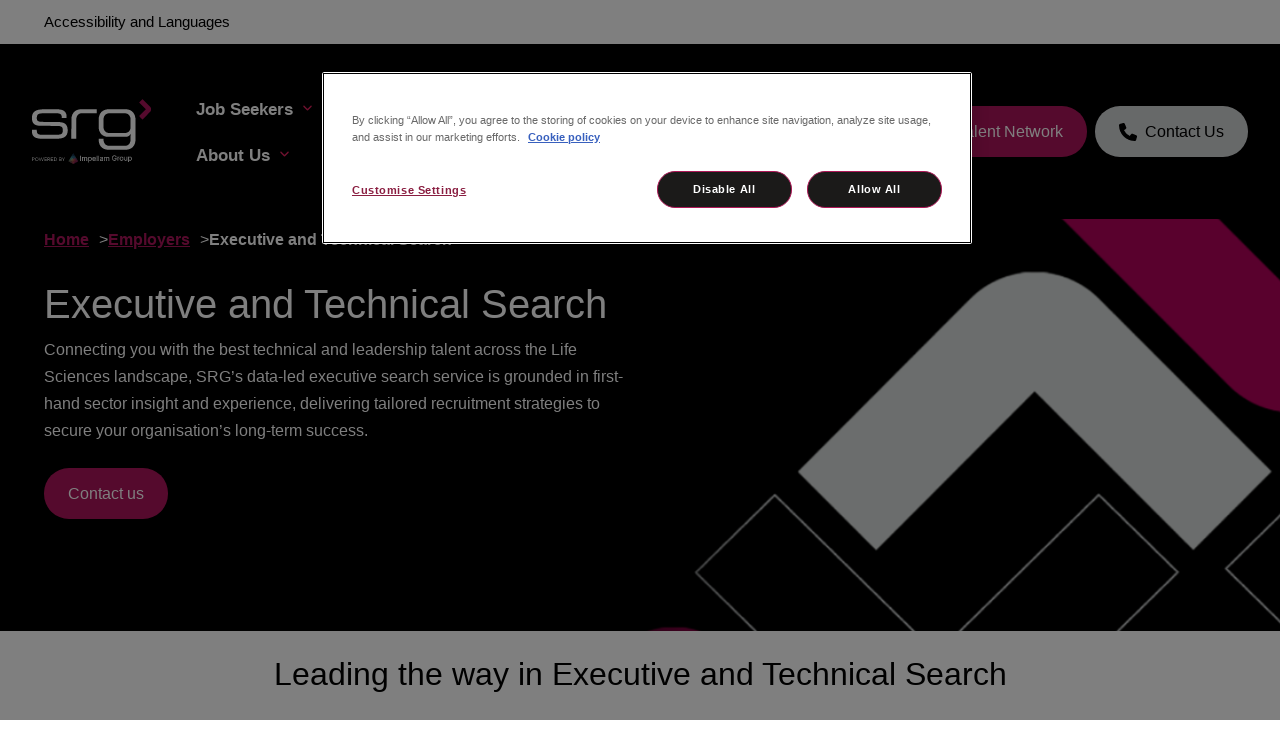

--- FILE ---
content_type: text/html
request_url: https://www.srgtalent.com/employers/executive-and-technical-search
body_size: 294714
content:
<!DOCTYPE html><html lang="en"><head><meta charSet="utf-8"/><meta name="viewport" content="width=device-width"/><title>Life Sciences Executive &amp; Tech Search Experts At SRG </title><meta name="robots" content="index,follow"/><meta name="description" content="Unlock top talent in Life Sciences with SRG&#x27;s data-driven executive &amp; technical search. Find the perfect leaders &amp; specialists to grow your business. "/><meta name="twitter:card" content="summary_large_image"/><meta name="twitter:site" content="SRGTalent"/><meta property="og:title" content="Life Sciences Executive &amp; Tech Search Experts At SRG "/><meta property="og:description" content="Unlock top talent in Life Sciences with SRG&#x27;s data-driven executive &amp; technical search. Find the perfect leaders &amp; specialists to grow your business. "/><meta property="og:url" content="https://www.srgtalent.com/employers/executive-and-technical-search"/><meta property="og:type" content="website"/><meta property="og:image" content="/og-image.webp"/><meta property="og:locale" content="en"/><meta property="og:site_name" content="SRG"/><link rel="canonical" href="https://www.srgtalent.com/employers/executive-and-technical-search"/><meta name="next-head-count" content="15"/><link rel="icon" type="image/ico" sizes="32x32" href="/favicon.ico"/><script>
                (function(c,l,a,r,i,t,y){
                  c[a]=c[a]||function(){(c[a].q=c[a].q||[]).push(arguments)};
                  t=l.createElement(r);t.async=1;t.src="https://www.clarity.ms/tag"+i;
                  y=l.getElementsByTagName(r)[0];y.parentNode.insertBefore(t,y);
                })(window, document, "clarity", "script", "mruq0p8cpp");
              </script><script>
                (function(w,d,s,l,i){w[l]=w[l]||[];w[l].push({'gtm.start':
                new Date().getTime(),event:'gtm.js'});var f=d.getElementsByTagName(s)[0],
                j=d.createElement(s),dl=l!='dataLayer'?'&l='+l:'';j.async=true;j.src=
                'https://www.googletagmanager.com/gtm.js?id='+i+dl;f.parentNode.insertBefore(j,f);
                })(window,document,'script','dataLayer','GTM-T8TMDN');
              </script><script async="" src="https://www.googletagmanager.com/gtag/js?id=G-LJ7D0CPKS6"></script><script>
                window.dataLayer = window.dataLayer || [];
                function gtag(){dataLayer.push(arguments);}
                gtag('js', new Date());
                gtag('config', 'G-LJ7D0CPKS6');
              </script><meta name="google-site-verification" content="zQHq8VRv7pkYniT_uEKM2d3NlvwOE8ywake_7EgK3_M"/><script type="text/javascript" async="" src="https://bot.leadoo.com/bot/dynamic.js?company=ea160b0a"></script><link rel="preconnect" href="https://cdn-ukwest.onetrust.com" crossorigin="true"/><script src="https://cdn-ukwest.onetrust.com/scripttemplates/otSDKStub.js" data-language="en" type="text/javascript" charSet="UTF-8" data-domain-script="db334ec2-8a23-4fe5-a1cf-33f3e533c12f"></script><script>function OptanonWrapper() { }</script><script>
                _linkedin_partner_id = "6354049";
                window._linkedin_data_partner_ids = window._linkedin_data_partner_ids || [];
                window._linkedin_data_partner_ids.push(_linkedin_partner_id);
              </script><script>
                (function(l) {
                  if (!l){window.lintrk = function(a,b){window.lintrk.q.push([a,b])};
                  window.lintrk.q=[]}
                  var s = document.getElementsByTagName("script")[0];
                  var b = document.createElement("script");
                  b.type = "text/javascript";b.async = true;
                  b.src = "https://snap.licdn.com/li.lms-analytics/insight.min.js";
                  s.parentNode.insertBefore(b, s);
                })(window.lintrk);
              </script><noscript><img height="1" width="1" style="display:none" alt="" src="https://px.ads.linkedin.com/collect/?pid=6354049&amp;fmt=gif"/></noscript><script type="text/javascript" id="hs-script-loader" async="" defer="" src="//js-eu1.hs-scripts.com/26198844.js?businessUnitId=17866290"></script><meta name="ahrefs-site-verification" content="5d1333b4eab1799d838fa7143bca202d2f8f036e7660bafc2889297b92547d0c"/><link rel="preload" href="/_next/static/css/7af7537a88515d00.css" as="style"/><link rel="stylesheet" href="/_next/static/css/7af7537a88515d00.css" data-n-g=""/><link rel="preload" href="/_next/static/css/d493099da7fc8fce.css" as="style"/><link rel="stylesheet" href="/_next/static/css/d493099da7fc8fce.css"/><link rel="preload" href="/_next/static/css/860b03870435e003.css" as="style"/><link rel="stylesheet" href="/_next/static/css/860b03870435e003.css"/><noscript data-n-css=""></noscript><script defer="" nomodule="" src="/_next/static/chunks/polyfills-c67a75d1b6f99dc8.js"></script><script defer="" src="/_next/static/chunks/7132.c7767690caedac21.js"></script><script defer="" src="/_next/static/chunks/136932d1-21a8752c93aa9afc.js"></script><script defer="" src="/_next/static/chunks/41155975.f769bdea505b26c0.js"></script><script defer="" src="/_next/static/chunks/29107295.7ab89c4cd58ea079.js"></script><script defer="" src="/_next/static/chunks/5094-0fd02f6beedf95fe.js"></script><script defer="" src="/_next/static/chunks/3721-59e211b987116bd0.js"></script><script defer="" src="/_next/static/chunks/6883-9e4ce1bd5e1e1ffc.js"></script><script defer="" src="/_next/static/chunks/5608.adfc8763bab57678.js"></script><script defer="" src="/_next/static/chunks/5037-eae5f01623ea0492.js"></script><script defer="" src="/_next/static/chunks/8997-230eb2b6a6637df8.js"></script><script defer="" src="/_next/static/chunks/6553-691d9010f9a71059.js"></script><script defer="" src="/_next/static/chunks/5794.d792ed47f5a81c0f.js"></script><script src="/_next/static/chunks/webpack-521f3e3b0dafe8a8.js" defer=""></script><script src="/_next/static/chunks/framework-47155caf07607bec.js" defer=""></script><script src="/_next/static/chunks/main-3746659200651743.js" defer=""></script><script src="/_next/static/chunks/pages/_app-b686d879576ec027.js" defer=""></script><script src="/_next/static/chunks/pages/%5B...url_slugs%5D-abb90c5a9f5202f3.js" defer=""></script><script src="/_next/static/2bhzHhVprfEyIzHejKiDz/_buildManifest.js" defer=""></script><script src="/_next/static/2bhzHhVprfEyIzHejKiDz/_ssgManifest.js" defer=""></script></head><body><div id="__next"><section class="styles_root__R3txr main-navigation "><div class="reciteWrapper py-2 bg-white"><div class="container"><button class="recite-btn p-0" id="reciteEnable" aria-label="Accessibility and Languages">Accessibility and Languages</button></div></div><div class="position-relative mainWrapper container"><div class="d-flex justify-content-between align-items-center"><div class="d-flex align-items-center"><a class="logo me-md-4" aria-label="SRG" title="SRG" href="/"><svg viewBox="0 0 111 61" fill="none" xmlns="http://www.w3.org/2000/svg" width="120" height="120"><path fill-rule="evenodd" clip-rule="evenodd" d="M17.448 9.48c4.59.013 6.918.038 7.381.087.371.037 1.001.124 1.39.192.39.062.957.191 1.266.278.303.086.803.278 1.112.426.303.142.735.383.957.531.223.148.55.414.735.58.18.174.451.482.6.686.142.204.383.618.524.927.143.302.328.821.414 1.142.13.513.155.748.198 3.212h-4.416l-.074-.877c-.044-.5-.124-1.056-.198-1.285a3.819 3.819 0 0 0-.364-.772 2.42 2.42 0 0 0-.575-.599 4.16 4.16 0 0 0-.735-.389 7.852 7.852 0 0 0-.988-.278c-.39-.08-1.08-.148-2.038-.191-.958-.05-3.299-.056-6.887-.037-3.063.018-5.8.061-6.27.098-.456.037-1.142.112-1.512.161-.377.05-.847.136-1.05.185a5.128 5.128 0 0 0-.742.272 3.361 3.361 0 0 0-.704.476 2.397 2.397 0 0 0-.568.796 4.564 4.564 0 0 0-.333.927c-.056.272-.093.797-.093 1.42 0 .544.025 1.143.062 1.328.037.186.142.507.234.71.1.205.278.476.402.6.123.13.401.321.611.426.217.111.637.26.945.334.303.08.822.179 1.143.222.426.055 2.823.086 8.74.117 7.121.037 8.264.056 9.048.149.494.055 1.254.172 1.699.259.438.086 1.112.26 1.482.383.377.123.902.352 1.174.506.34.192.68.457 1.087.865.377.377.685.741.84 1.02.142.234.327.61.413.833.093.222.235.667.322.988.08.321.197.92.247 1.328.074.55.092 1.032.068 1.884-.031.908-.068 1.279-.186 1.791-.086.358-.24.871-.345 1.143a7.333 7.333 0 0 1-.488.957c-.161.253-.488.673-.73.927-.24.253-.648.605-.895.778-.253.173-.68.432-.951.568a9.06 9.06 0 0 1-1.1.439c-.327.105-.938.259-1.358.346-.414.08-1.087.191-1.495.24-.408.05-1.23.124-1.822.161-.741.05-3.335.062-8.307.05-6.368-.025-7.332-.038-8.122-.136a25.268 25.268 0 0 1-1.699-.26 14.31 14.31 0 0 1-1.42-.364 8.857 8.857 0 0 1-1.112-.451 6.486 6.486 0 0 1-.927-.58 5.04 5.04 0 0 1-.784-.798 7.85 7.85 0 0 1-.568-.889 7.998 7.998 0 0 1-.365-.896c-.08-.253-.185-.66-.235-.895C.031 31.24 0 30.654 0 28.443h4.447l.037.988c.025.599.08 1.13.142 1.34.056.198.167.494.253.667.087.167.26.426.396.568.13.149.401.352.599.464.204.11.587.253.858.327.272.068.84.167 1.267.229.667.086 1.661.105 7.288.123 4.391.019 6.911.006 7.72-.043a34.82 34.82 0 0 0 1.915-.16c.39-.05.92-.149 1.174-.217.253-.068.617-.204.802-.29a3.44 3.44 0 0 0 .655-.476c.173-.173.402-.488.52-.71.11-.222.252-.612.326-.865.1-.377.124-.655.124-1.513 0-.89-.025-1.124-.136-1.544a4.418 4.418 0 0 0-.303-.797 3.06 3.06 0 0 0-.444-.562 3.281 3.281 0 0 0-.587-.414 5.473 5.473 0 0 0-.71-.29c-.223-.074-.71-.192-1.081-.266-.667-.13-.871-.13-9.512-.173-6.034-.03-9-.068-9.357-.117-.29-.037-.834-.123-1.205-.198-.377-.068-.932-.21-1.235-.308a10.084 10.084 0 0 1-1.05-.427 5.997 5.997 0 0 1-.896-.574 5.315 5.315 0 0 1-.698-.698 5.761 5.761 0 0 1-.53-.828 7.054 7.054 0 0 1-.408-.988c-.087-.29-.21-.778-.266-1.08-.08-.433-.105-.915-.099-2.132 0-1.402.013-1.643.142-2.223.074-.358.235-.902.352-1.205.118-.308.346-.765.507-1.019.154-.253.512-.698.784-.982.272-.284.717-.66.988-.84.272-.185.705-.426.958-.55.253-.117.784-.308 1.173-.426.39-.117 1.124-.29 1.637-.376.507-.087 1.44-.198 2.07-.254.63-.049 1.364-.105 1.636-.11.272-.013 3.508-.02 7.195-.013Zm61.117-.024c5.355-.006 8.517.019 8.956.056.37.037.945.123 1.266.197.32.068.864.223 1.204.34.34.117.865.346 1.174.5.302.161.778.457 1.05.655.272.204.673.556.895.778.223.223.538.587.704.803.161.223.408.593.55.834.136.235.352.68.482.988.13.303.302.79.383 1.081.086.29.222.883.445 2.131v20.938l-.149.803c-.08.439-.234 1.093-.352 1.452-.11.358-.29.84-.395 1.08-.105.235-.297.6-.414.804-.123.203-.395.593-.605.864-.21.272-.575.667-.81.884a9.674 9.674 0 0 1-.92.722c-.271.18-.691.426-.926.544-.24.117-.642.29-.896.376-.253.093-.673.223-.926.29-.253.069-.803.174-1.223.242-.723.117-1.087.123-18.11.123l-.883-.154c-.481-.08-1.155-.241-1.494-.346-.34-.105-.84-.297-1.112-.42a9.724 9.724 0 0 1-1.05-.587 8.265 8.265 0 0 1-1.18-.988c-.34-.34-.772-.846-.951-1.118a9.187 9.187 0 0 1-.593-1.05 11.307 11.307 0 0 1-.457-1.143c-.099-.32-.24-.877-.309-1.235-.068-.358-.148-.97-.185-1.359-.031-.389-.062-.939-.062-1.73h4.416l.074.909c.044.506.149 1.192.229 1.531.086.34.24.828.346 1.081.105.254.315.643.457.865.148.222.475.593.722.828.328.302.618.494 1.013.685.303.148.723.315.927.365.204.05.605.123.895.16.34.037 3.101.062 7.875.062 4.639 0 7.554-.025 7.906-.062.303-.037.723-.11.927-.16.204-.05.617-.217.926-.365.303-.148.717-.401.908-.568a4.94 4.94 0 0 0 .593-.605c.136-.173.346-.488.463-.71.124-.223.29-.6.377-.834.08-.241.21-.723.284-1.081.08-.39.142-.97.16-1.452.013-.444.038-1.797.056-3.014.019-1.451.013-2.205-.03-2.205-.037 0-.167.204-.29.445-.161.315-.384.605-.73.951-.401.408-.599.55-1.08.784-.322.161-.822.352-1.637.569H69.362l-.649-.142c-.358-.08-.957-.247-1.328-.365a11.27 11.27 0 0 1-1.266-.519 9.86 9.86 0 0 1-1.112-.698 9.388 9.388 0 0 1-.982-.877c-.247-.271-.599-.71-.784-.982a9.763 9.763 0 0 1-.575-1.019c-.135-.29-.327-.778-.426-1.08-.105-.31-.24-.847-.315-1.205a17.205 17.205 0 0 1-.191-1.482c-.05-.556-.062-2.162-.043-4.818.018-3.255.043-4.089.123-4.57.05-.322.154-.822.229-1.112.074-.29.203-.735.29-.989.086-.253.284-.716.432-1.019.155-.309.396-.735.544-.957.148-.223.432-.587.63-.815.197-.229.525-.556.729-.735.203-.18.562-.451.803-.612.234-.16.623-.389.864-.513.235-.117.71-.315 1.05-.432.34-.117.896-.272 1.236-.346.34-.074.852-.16 1.142-.185.29-.031 4.25-.056 8.802-.062Zm-7.999 3.811c-.222.037-.599.13-.834.204-.24.068-.611.222-.834.34-.222.11-.568.34-.772.5-.197.167-.5.463-.66.667-.167.204-.42.605-.569.896-.148.29-.346.76-.438 1.05a10.1 10.1 0 0 0-.253 1.111c-.068.457-.087 1.396-.087 4.305 0 2.298.025 3.91.068 4.2.037.266.117.704.185.976.068.272.26.772.427 1.112.166.34.432.784.599.988.166.204.47.507.667.667.204.167.593.408.864.538a7.5 7.5 0 0 0 1.02.382l.525.143h16.429c.815-.217 1.297-.402 1.606-.55a4.11 4.11 0 0 0 .982-.667c.235-.21.556-.587.716-.822.155-.24.37-.642.476-.895.111-.253.26-.717.34-1.02.142-.555.142-.561.142-5.002v-4.447c-.254-.908-.414-1.396-.532-1.668a6.023 6.023 0 0 0-.494-.926c-.16-.241-.463-.6-.679-.803a5.974 5.974 0 0 0-.828-.63 5.843 5.843 0 0 0-.895-.414 6.621 6.621 0 0 0-.865-.223c-.222-.037-1.637-.092-3.15-.123s-3.96-.05-5.435-.043c-1.476 0-3.73.024-5.003.043-1.273.025-2.496.074-2.718.111Z" fill="#fff"></path><path d="M100.645 1.575 99.07 3.15l6.3 6.3c-4.86 4.86-6.269 6.294-6.269 6.33 0 .032.704.767 1.557 1.625l1.562 1.557c6.943-6.961 7.32-7.363 7.523-7.752.118-.24.266-.599.322-.803.055-.216.098-.617.105-.957 0-.488-.031-.673-.18-1.112a4.462 4.462 0 0 0-.401-.864c-.13-.186-1.834-1.946-3.799-3.91L102.22 0l-1.575 1.575Z" fill="#AC145A"></path><path d="M44.316 9.518c-.253.03-.686.099-.957.154-.272.056-.772.192-1.112.303-.34.111-.852.321-1.143.463-.29.148-.735.408-.988.575a9.62 9.62 0 0 0-.988.821 8.85 8.85 0 0 0-.877.988c-.192.272-.476.723-.63 1.013-.155.29-.352.717-.445.958-.086.234-.229.667-.315.957-.08.29-.204.828-.278 1.204-.136.674-.136.741-.154 10.266l-.019 9.592h4.416c.08-14.533.124-18.22.167-18.56.031-.31.13-.822.21-1.143.087-.359.284-.865.494-1.297.315-.63.42-.778.914-1.273.476-.481.649-.605 1.15-.852.32-.154.753-.327.956-.377.204-.05.593-.123.865-.154.303-.037 3.181-.062 7.393-.062h6.906V9.45c-11.705.012-15.312.037-15.565.068ZM30.5 54.159l-1.216 1.793v1.295h-.353v-1.3L27.71 54.16h.424l.977 1.465.977-1.465h.413ZM25.102 54.159h1.195c.649 0 1.116.227 1.116.814 0 .348-.187.587-.465.684a.734.734 0 0 1 .532.732c0 .6-.442.858-1.125.858h-1.253V54.16Zm1.237 1.687h-.882v1.068h.882c.463 0 .768-.121.768-.536 0-.41-.305-.532-.768-.532Zm-.055-1.354h-.827v1.024h.83c.425 0 .754-.102.754-.517 0-.403-.331-.507-.757-.507ZM20.4 54.159h1.163c1.008 0 1.648.602 1.648 1.544 0 .942-.64 1.544-1.648 1.544H20.4V54.16Zm1.163.335h-.807v2.418h.807c.836 0 1.275-.486 1.275-1.209 0-.728-.439-1.209-1.275-1.209ZM19.6 56.914v.333h-2.172V54.16h2.153v.333h-1.798v1.035h1.742v.33h-1.742v1.057H19.6ZM14.442 54.159h1.211c.695 0 1.079.313 1.079.871 0 .534-.415.874-1.075.874h-.05l1.11 1.343h-.442l-1.087-1.343h-.39v1.343h-.356V54.16Zm1.207.333h-.852v1.09h.852c.47 0 .714-.192.714-.552 0-.357-.251-.538-.714-.538ZM13.642 56.914v.333H11.47V54.16h2.153v.333h-1.797v1.035h1.742v.33h-1.742v1.057h1.817ZM10.895 54.159 9.89 57.247h-.437l-.856-2.616-.856 2.616h-.434L6.304 54.16h.37l.854 2.687.874-2.687h.401l.872 2.689.856-2.69h.364ZM4.355 54.115c.92 0 1.595.661 1.595 1.588 0 .926-.676 1.588-1.595 1.588-.918 0-1.595-.662-1.595-1.588 0-.927.677-1.588 1.595-1.588Zm0 .341c-.693 0-1.222.503-1.222 1.247 0 .743.529 1.246 1.222 1.246.694 0 1.224-.503 1.224-1.246 0-.744-.53-1.247-1.224-1.247ZM1.167 56.005H.355v1.242H0V54.16h1.167c.693 0 1.092.346 1.092.924 0 .578-.4.922-1.092.922Zm-.011-1.51h-.8v1.177h.8c.476 0 .735-.196.735-.589 0-.392-.259-.589-.735-.589Z" fill="#fff"></path><path d="m38.205 60.131 2.236-1.256-1.118-.644-1.118 1.9Z" fill="#982362"></path><path d="M42.694 57.604H40.44v1.271l2.253-1.27Z" fill="#942064"></path><path d="M40.441 57.604v1.271l-.747-1.27h.747ZM39.324 58.23l1.117.645-.747-1.27-.37.626Z" fill="#A12A66"></path><path d="M40.441 57.604h2.253l-2.253-1.26v1.26Z" fill="#B83366"></path><path d="M39.694 57.604h.747v-1.26l-.747 1.26Z" fill="#BA3B66"></path><path d="m38.205 60.131 1.118-1.9-1.118-.627v2.527Z" fill="#C53D64"></path><path d="m39.694 57.604-.37.627-1.12-.627h1.49Z" fill="#CA4267"></path><path d="m39.694 57.604-.38-.636-1.11.636h1.49Z" fill="#DF5265"></path><path d="m39.695 57.604-.381-.636 1.127-.624-.746 1.26Z" fill="#D84A67"></path><path d="m40.441 56.344 2.253 1.26-1.125-1.887-1.128.627Z" fill="#76376C"></path><path d="m41.188 55.09.38.627-1.127.627.747-1.254Z" fill="#864679"></path><path d="M41.19 55.09h-.749v1.254l.75-1.254Z" fill="#A54C7C"></path><path d="M39.696 55.09h.745v1.254l-.745-1.254Z" fill="#AD4D7C"></path><path d="m39.696 55.09-.376.627 1.12.627-.744-1.254Z" fill="#B6537D"></path><path d="m38.947 56.341.367.627-1.11.636.743-1.263Z" fill="#DA5B61"></path><path d="m38.947 56.341.367.627 1.127-.624-1.494-.003Z" fill="#DF4D69"></path><path d="m38.947 56.341.373-.624 1.121.627-1.494-.003Z" fill="#DF516F"></path><path d="M41.188 55.09h-.747v-1.245l.747 1.245Z" fill="#745C91"></path><path d="M39.696 55.09h.745v-1.245l-.745 1.245Z" fill="#7D6397"></path><path d="m39.696 55.09-.37-.62 1.115-.625-.745 1.245Z" fill="#856896"></path><path d="m39.696 55.09-.376.627-1.115-.627h1.49Z" fill="#B15D84"></path><path d="m38.947 56.341-.742.004V55.09l.742 1.251Z" fill="#E46868"></path><path d="m39.696 55.09-.37-.62-1.121.62h1.49Z" fill="#926B9A"></path><path d="m38.947 56.341.373-.624-1.115-.627.742 1.251Z" fill="#E45E79"></path><path d="m38.947 56.341-.742.004v1.26l.742-1.264Z" fill="#E16665"></path><path d="m38.205 50.119-1.055 1.758 1.055.693V50.12Z" fill="#204E6D"></path><path d="m39.26 51.877-1.055.693V50.12c0-.006 1.055 1.758 1.055 1.758Z" fill="#1B385A"></path><path d="m38.943 53.821.383.648-1.121.621.738-1.269Z" fill="#3C91B8"></path><path d="m38.944 53.821.383.648 1.114-.624-1.498-.024Z" fill="#3984B1"></path><path d="m38.944 53.821.364-.621 1.133.645-1.498-.024Z" fill="#367A9F"></path><path d="m39.678 52.57-.37.63 1.133.645-.763-1.275Z" fill="#316D92"></path><path d="m38.943 53.821.365-.621-1.103-.63.738 1.251Z" fill="#3780A4"></path><path d="m39.678 52.57-.37.63-1.103-.63h1.473Z" fill="#337095"></path><path d="m39.678 52.57-.418-.693-1.055.693h1.473Z" fill="#1D4564"></path><path d="M38.205 53.821h.738l-.738-1.25v1.25Z" fill="#3B85A7"></path><path d="M38.943 53.821h-.738v1.27l.738-1.27Z" fill="#3B88B3"></path><path d="M38.205 53.821h-.739l.739 1.27v-1.27Z" fill="#3B8DAC"></path><path d="M37.466 53.821h.739v-1.25l-.739 1.25Z" fill="#3A8AAF"></path><path d="M38.205 56.344h-.742l.742 1.26v-1.26Z" fill="#DA966B"></path><path d="M37.463 56.344h.742V55.09l-.742 1.254Z" fill="#E29474"></path><path d="m37.083 58.23 1.122 1.901v-2.527l-1.122.627Z" fill="#BF5D5E"></path><path d="m35.969 58.875 2.236 1.256-1.122-1.9-1.114.644Z" fill="#8F4759"></path><path d="m37.083 58.23-.368-.626-.746 1.271 1.114-.644Z" fill="#9D505E"></path><path d="m37.096 56.968-.381.636h1.49l-1.11-.636Z" fill="#CF8163"></path><path d="m37.464 56.344-.368.624 1.11.636-.742-1.26Z" fill="#DE8A6B"></path><path d="m36.715 57.604.368.627 1.122-.627h-1.49Z" fill="#C46557"></path><path d="M36.715 57.604h-.746v1.271l.746-1.27Z" fill="#70635C"></path><path d="M35.969 57.604h.746l-.746-1.26v1.26Z" fill="#908269"></path><path d="m33.712 57.604 2.257-1.26-1.128-.627-1.13 1.887Z" fill="#5F947D"></path><path d="m37.083 54.464-.37.626h1.492l-1.122-.626Z" fill="#6CCDD2"></path><path d="m36.732 52.57.374.637 1.099-.637h-1.473Z" fill="#34799A"></path><path d="M35.969 58.875v-1.27H33.71l2.258 1.27Z" fill="#6B565C"></path><path d="m37.096 56.968.367-.624H35.97l1.127.624Z" fill="#C1AA78"></path><path d="m36.712 55.09.372.636 1.121-.636h-1.493Z" fill="#A5C7AD"></path><path d="m37.466 53.821-.383.643 1.122.626-.739-1.269Z" fill="#3D9ABC"></path><path d="m36.715 57.604.38-.636-1.126-.624.746 1.26Z" fill="#BDA078"></path><path d="m37.083 55.726.38.618.742-1.254-1.122.636Z" fill="#C7BA7A"></path><path d="m37.083 54.465.383-.644-1.497.024 1.114.62Z" fill="#3F99B5"></path><path d="m37.463 56.344-.38-.618-1.114.618h1.494Z" fill="#C3B47C"></path><path d="M33.712 57.604h2.257v-1.26l-2.258 1.26Z" fill="#867762"></path><path d="m35.222 55.09-.381.627 1.128.627-.747-1.254Z" fill="#6DA187"></path><path d="M35.969 55.09h-.747l.747 1.254V55.09Z" fill="#82BFA1"></path><path d="M36.712 55.09h-.743v1.254l.743-1.254Z" fill="#8BC0A4"></path><path d="m37.083 55.726-.371-.636-.743 1.254 1.114-.618Z" fill="#95C8AB"></path><path d="M35.969 55.09h.743l-.743-1.245v1.245Z" fill="#5CC8C5"></path><path d="M35.222 55.09h.747v-1.245l-.747 1.245Z" fill="#4EB9BE"></path><path d="m37.466 53.821-.36-.614-1.137.638 1.497-.024Z" fill="#398EB2"></path><path d="m36.712 55.09.371-.626-1.114-.619.743 1.245Z" fill="#65CBCB"></path><path d="m37.15 51.877-.418.693h1.473l-1.055-.693Z" fill="#265D76"></path><path d="m37.106 53.207-.374-.637-.763 1.275 1.137-.638Z" fill="#36829C"></path><path d="m37.106 53.207.36.614.739-1.25-1.1.636Z" fill="#3A81A3"></path><path fill-rule="evenodd" clip-rule="evenodd" d="M52.054 58.585v-4.94h.534v.57h.065c.041-.062.097-.142.169-.239a.987.987 0 0 1 .313-.261c.138-.079.323-.118.557-.118.303 0 .57.076.8.227.231.152.411.366.54.644.13.277.195.605.195.982 0 .38-.065.71-.194.99-.13.278-.31.493-.538.646-.23.15-.494.227-.793.227-.231 0-.416-.039-.555-.115a1.03 1.03 0 0 1-.32-.264 3.6 3.6 0 0 1-.174-.248h-.046v1.9h-.553Zm.543-3.144c0 .271.04.51.12.718.08.206.195.367.348.485.153.115.34.173.562.173.23 0 .423-.061.578-.183.155-.123.272-.288.35-.496.08-.209.12-.441.12-.697 0-.253-.04-.48-.117-.683a1.055 1.055 0 0 0-.349-.484.92.92 0 0 0-.582-.18.921.921 0 0 0-.567.17c-.152.112-.268.27-.346.473a1.944 1.944 0 0 0-.117.704Zm-7.357 1.797v-4.791h-.58v4.79h.58Zm1.089-3.594v3.594h.552v-2.246a.94.94 0 0 1 .112-.466.866.866 0 0 1 .3-.318.757.757 0 0 1 .402-.114c.209 0 .38.063.512.189.133.125.2.29.2.494v2.46h.56v-2.339c0-.232.07-.424.209-.575.139-.153.334-.23.587-.23.197 0 .367.057.512.171.145.114.218.304.218.569v2.405h.552v-2.405c0-.423-.102-.734-.306-.934-.205-.2-.467-.302-.789-.302-.257 0-.478.056-.662.167-.184.109-.322.256-.414.442h-.037a1.055 1.055 0 0 0-.372-.447 1.026 1.026 0 0 0-.592-.162c-.234 0-.435.054-.601.162a.903.903 0 0 0-.363.447h-.047v-.562h-.533Zm10.35 3.44c.252.152.55.228.897.228.243 0 .462-.037.657-.112a1.38 1.38 0 0 0 .491-.318c.133-.137.227-.296.283-.477l-.533-.15a.85.85 0 0 1-.199.314.842.842 0 0 1-.306.187c-.117.04-.248.06-.393.06-.223 0-.42-.048-.588-.145-.168-.098-.3-.24-.395-.428a1.484 1.484 0 0 1-.14-.615h2.61v-.234c0-.335-.044-.617-.133-.847a1.454 1.454 0 0 0-.358-.552 1.373 1.373 0 0 0-.498-.304 1.703 1.703 0 0 0-.554-.094c-.325 0-.609.08-.852.24-.242.157-.43.377-.566.659-.134.28-.201.605-.201.973s.067.691.2.969c.136.276.33.49.579.645Zm-.224-1.933c.01-.167.053-.324.126-.473.086-.173.209-.313.368-.42a.991.991 0 0 1 .57-.165.917.917 0 0 1 .86.515c.082.16.123.34.123.543h-2.047Zm4-2.705v4.792h-.552v-4.791h.553Zm1.564 4.792v-4.791h-.552v4.79h.552Zm2.069.084a1.46 1.46 0 0 1-.62-.129 1.063 1.063 0 0 1-.443-.376 1.062 1.062 0 0 1-.163-.6c0-.205.04-.372.121-.5a.86.86 0 0 1 .325-.304c.136-.073.286-.128.45-.164.165-.037.331-.067.498-.089.218-.028.395-.049.531-.063a.817.817 0 0 0 .3-.077c.063-.036.095-.098.095-.187v-.019c0-.23-.063-.41-.19-.538-.124-.128-.313-.192-.568-.192-.263 0-.47.058-.62.173-.15.116-.255.239-.315.37l-.524-.187c.093-.219.218-.389.374-.51.157-.123.329-.21.514-.258.188-.05.372-.075.553-.075.115 0 .248.014.397.043.152.026.297.081.438.166.142.084.26.211.353.381.094.17.14.398.14.683v2.368h-.552v-.487h-.028a.972.972 0 0 1-.187.25 1.08 1.08 0 0 1-.349.227 1.342 1.342 0 0 1-.53.094Zm.084-.496c.218 0 .402-.043.552-.129a.876.876 0 0 0 .458-.76v-.505c-.023.028-.075.053-.154.077a2.569 2.569 0 0 1-.271.058 12.453 12.453 0 0 1-.53.07c-.143.02-.277.05-.402.092a.694.694 0 0 0-.299.185.471.471 0 0 0-.112.332c0 .192.07.337.213.435a.955.955 0 0 0 .545.145Zm3.104-3.182h-.534v3.594h.552v-2.246c0-.176.038-.332.113-.466a.865.865 0 0 1 .299-.318.757.757 0 0 1 .402-.114c.21 0 .38.063.513.189.132.125.199.29.199.494v2.46h.561v-2.339c0-.232.07-.424.208-.575.14-.153.335-.23.588-.23.196 0 .367.057.512.171.145.114.217.304.217.569v2.405h.552v-2.405c0-.423-.102-.734-.306-.934-.204-.2-.467-.302-.788-.302a1.26 1.26 0 0 0-.662.167c-.184.109-.323.256-.415.442h-.037a1.055 1.055 0 0 0-.372-.447 1.026 1.026 0 0 0-.592-.162c-.234 0-.434.054-.601.162a.903.903 0 0 0-.363.447h-.046v-.562Zm21.829-.246v4.899h.547v-1.883h.046c.04.064.098.146.172.245.074.098.18.185.318.263.138.075.32.113.55.113.296 0 .559-.075.786-.225a1.52 1.52 0 0 0 .533-.64c.129-.277.193-.604.193-.981 0-.374-.064-.7-.193-.974a1.496 1.496 0 0 0-.535-.638 1.414 1.414 0 0 0-.794-.225c-.232 0-.416.039-.552.116a.98.98 0 0 0-.31.26 4.89 4.89 0 0 0-.168.236h-.064v-.566h-.53Zm.656 2.494a1.982 1.982 0 0 1-.118-.712c0-.266.038-.5.116-.699.077-.2.192-.357.343-.468a.913.913 0 0 1 .561-.17c.232 0 .425.06.578.18.155.117.27.277.346.48.077.2.115.426.115.677 0 .253-.039.484-.118.69-.077.207-.193.37-.348.492a.897.897 0 0 1-.573.181.897.897 0 0 1-.556-.171 1.076 1.076 0 0 1-.346-.48Zm-7.748.913c.243.154.525.23.846.23.322 0 .604-.076.845-.23.243-.152.431-.367.566-.642.136-.275.204-.597.204-.965a2.18 2.18 0 0 0-.204-.972 1.536 1.536 0 0 0-.566-.645 1.541 1.541 0 0 0-.844-.23c-.322 0-.604.077-.847.23-.241.154-.43.368-.566.645-.135.277-.202.601-.202.972 0 .368.067.69.202.965.136.275.325.49.566.643Zm1.45-.45a.94.94 0 0 1-.603.188.94.94 0 0 1-.603-.187 1.108 1.108 0 0 1-.35-.495 1.893 1.893 0 0 1-.114-.663c0-.238.037-.46.113-.666.076-.205.193-.371.35-.498a.932.932 0 0 1 .603-.19c.245 0 .446.063.604.19.157.127.274.293.35.498.076.206.114.428.114.666 0 .238-.038.46-.114.663a1.108 1.108 0 0 1-.35.495Zm-5.905-2.66a1.676 1.676 0 0 0-.202-.42 1.297 1.297 0 0 0-.295-.32 1.237 1.237 0 0 0-.385-.202 1.534 1.534 0 0 0-.473-.07 1.41 1.41 0 0 0-.767.219c-.23.145-.414.36-.55.642-.136.283-.204.63-.204 1.042 0 .411.069.758.206 1.041.138.283.324.497.56.643.234.145.499.218.792.218.273 0 .512-.058.72-.174.208-.118.37-.283.487-.497.112-.205.17-.446.175-.72H76.37v-.511h1.81v.51c0 .391-.084.732-.251 1.02a1.73 1.73 0 0 1-.687.673c-.29.158-.624.237-1.002.237-.42 0-.79-.1-1.108-.297a2 2 0 0 1-.743-.844c-.176-.365-.264-.798-.264-1.3 0-.375.05-.713.15-1.013.103-.301.247-.558.432-.77.186-.212.405-.374.659-.487.254-.113.533-.17.837-.17.25 0 .484.039.7.114a1.88 1.88 0 0 1 1.012.808c.114.188.193.398.237.628h-.594Zm1.532 3.266v-3.563h.53v.538h.036a.855.855 0 0 1 .353-.429c.17-.11.362-.164.575-.164a5.804 5.804 0 0 1 .288.009v.556a1.642 1.642 0 0 0-.128-.02 1.26 1.26 0 0 0-.206-.017.97.97 0 0 0-.464.11.8.8 0 0 0-.436.726v2.254h-.548Zm8.465-1.457v-2.106h.547v3.563h-.547v-.603h-.037c-.084.18-.214.335-.39.462-.176.125-.399.187-.668.187a1.19 1.19 0 0 1-.594-.146 1.023 1.023 0 0 1-.408-.445c-.099-.2-.148-.45-.148-.754v-2.264h.547v2.227c0 .26.073.467.218.622a.74.74 0 0 0 .561.231.932.932 0 0 0 .415-.104.905.905 0 0 0 .358-.32.96.96 0 0 0 .146-.55Z" fill="#fff"></path><path d="M52.054 53.644h-.05v-.05h.05v.05Zm0 4.941v.05h-.05v-.05h.05Zm.534-4.94v-.05h.05v.05h-.05Zm0 .57v.05h-.05v-.05h.05Zm.065 0 .042.027-.014.023h-.028v-.05Zm.169-.239-.04-.03.04.03Zm.313-.261.025.043-.025-.044Zm1.357.11-.027.041.027-.042Zm.54.643-.045.02.046-.02Zm0 1.972.046.021-.045-.021Zm-.537.646.027.041-.027-.041Zm-1.348.112-.024.044.024-.044Zm-.32-.264-.04.03.04-.03Zm-.174-.248v-.05h.028l.015.023-.043.027Zm-.046 0h-.05v-.05h.05v.05Zm0 1.9h.05v.05h-.05v-.05Zm.11-2.427-.047.018.047-.018Zm.348.485-.03.04.03-.04Zm1.14-.01.03.04-.03-.04Zm.35-.496-.046-.017.046.017Zm.003-1.38-.047.018.047-.018Zm-.349-.484-.03.04.03-.04Zm-1.149-.01.03.04-.03-.04Zm-.346.473.047.018-.047-.018Zm-7.474-2.29v-.05h.05v.05h-.05Zm0 4.79h.05v.05h-.05v-.05Zm-.58-4.79h-.05v-.05h.05v.05Zm0 4.79v.05h-.05v-.05h.05Zm1.669 0v.05h-.05v-.05h.05Zm0-3.593h-.05v-.05h.05v.05Zm.552 3.594h.05v.05h-.05v-.05Zm.112-2.712-.044-.024.044.024Zm.3-.318-.027-.042.027.042Zm.914.075-.034.036.034-.036Zm.2 2.955v.05h-.05v-.05h.05Zm.56 0h.05v.05h-.05v-.05Zm.209-2.915.037.033-.037-.033Zm1.1-.059-.032.04.031-.04Zm.217 2.974v.05h-.05v-.05h.05Zm.552 0h.05v.05h-.05v-.05Zm-.306-3.339-.035.036.035-.036Zm-1.45-.135.025.042-.026-.042Zm-.415.442.045.022-.014.028h-.031v-.05Zm-.037 0v.05h-.032l-.014-.03.046-.02Zm-.372-.447-.028.041.028-.041Zm-1.194 0 .028.042-.027-.042Zm-.362.447.047.018-.013.032h-.034v-.05Zm-.047 0v.05h-.05v-.05h.05Zm0-.562v-.05h.05v.05h-.05Zm9.818 3.44-.026.042.026-.043Zm1.553.116.018.047-.018-.047Zm.491-.318.036.035-.036-.035Zm.283-.477.014-.048.05.014-.016.049-.048-.015Zm-.533-.15-.047-.017.016-.043.044.012-.013.048Zm-.199.314.035.035-.035-.035Zm-.306.187.016.047-.016-.047Zm-.98-.084-.025.043.024-.044Zm-.396-.429-.045.023.045-.023Zm-.14-.615-.05.002v-.052h.05v.05Zm2.61 0h.05v.05h-.05v-.05Zm-.133-1.08.047-.019-.047.018Zm-.358-.553-.034.037.034-.037Zm-.498-.304-.016.047.016-.047Zm-1.406.145.027.042-.027-.042Zm-.566.66-.045-.022.045.022Zm0 1.942-.045.022.045-.022Zm.48-1.76.044.023-.045-.023Zm-.127.473v.05h-.053l.003-.053.05.003Zm.494-.894.028.042-.028-.042Zm1.09-.026-.026.043.026-.043Zm.341.377-.044.023.044-.023Zm.122.543h.05v.05h-.05v-.05Zm1.953 2.087h.05v.05h-.05v-.05Zm0-4.791v-.05h.05v.05h-.05Zm-.552 4.79v.05h-.05v-.05h.05Zm0-4.79h-.05v-.05h.05v.05Zm2.116 0v-.05h.05v.05h-.05Zm0 4.79h.05v.05h-.05v-.05Zm-.552-4.79h-.05v-.05h.05v.05Zm0 4.79v.05h-.05v-.05h.05Zm2-.044-.02.046.02-.046Zm-.442-.376-.041.027.041-.027Zm-.042-1.1.043.027-.043-.027Zm.325-.304.024.044-.024-.044Zm.45-.164.01.049-.01-.049Zm.498-.089-.007-.05.007.05Zm.531-.063.006.05-.006-.05Zm.3-.077-.026-.044h.001l.024.044Zm-.094-.744-.036.035.036-.035Zm-1.189-.019-.03-.04.03.04Zm-.315.37.045.02-.02.042-.042-.015.017-.047Zm-.524-.187-.017.047-.05-.018.02-.049.047.02Zm.374-.51.03.04-.03-.04Zm.514-.258.013.049-.013-.049Zm.95-.032-.008.049.008-.05Zm.438.166-.026.043.026-.043Zm.493 3.432h.05v.05h-.05v-.05Zm-.552 0v.05h-.05v-.05h.05Zm0-.487v-.05h.05v.05h-.05Zm-.028 0-.045-.022.014-.028h.031v.05Zm-.187.25-.035-.035.035.035Zm-.349.227.02.046-.02-.046Zm.106-.53-.025-.044.025.043Zm.341-.333-.043-.025.043.025Zm.117-.933-.038-.032.088-.106v.138h-.05Zm-.154.077.014.048-.014-.048Zm-.271.058.008.05-.008-.05Zm-.297.042.006.05-.006-.05Zm-.232.029.006.05-.006-.05Zm-.402.09.016.048-.017-.047Zm-.3.186-.037-.034.037.034Zm.1.767-.027.041.028-.041Zm3.116-3.037h-.05v-.05h.05v.05Zm.534 0v-.05h.05v.05h-.05Zm-.534 3.594v.05h-.05v-.05h.05Zm.552 0h.05v.05h-.05v-.05Zm.113-2.712-.044-.024.044.024Zm.299-.318-.026-.042.026.042Zm.915.075-.034.036.034-.036Zm.199 2.955v.05h-.05v-.05h.05Zm.561 0h.05v.05h-.05v-.05Zm.208-2.915.037.033-.037-.033Zm1.1-.059-.031.04.03-.04Zm.217 2.974v.05h-.05v-.05h.05Zm.552 0h.05v.05h-.05v-.05Zm-.306-3.339-.035.036.035-.036Zm-1.45-.135.025.042-.025-.042Zm-.415.442.045.022-.013.028h-.032v-.05Zm-.037 0v.05h-.032l-.013-.03.045-.02Zm-.372-.447-.028.041.028-.041Zm-1.193 0 .027.042-.027-.042Zm-.363.447.047.018-.013.032h-.034v-.05Zm-.046 0v.05h-.05v-.05h.05Zm21.829 4.091v.05h-.05v-.05h.05Zm0-4.899h-.05v-.05h.05v.05Zm.547 4.899h.05v.05h-.05v-.05Zm0-1.883h-.05v-.05h.05v.05Zm.046 0v-.05h.028l.015.023-.043.027Zm.172.245-.04.03.04-.03Zm.318.263-.024.043.024-.044Zm1.336-.112.028.042-.028-.042Zm.533-.64.046.021-.046-.021Zm-.535-2.593-.028.042.028-.042Zm-1.346-.11.025.044-.025-.043Zm-.31.26-.04-.03.04.03Zm-.168.237.042.027-.014.023h-.028v-.05Zm-.064 0v.05h-.05v-.05h.05Zm0-.566v-.05h.05v.05h-.05Zm.127 2.494-.046.018.046-.018Zm-.002-1.41.046.017-.046-.018Zm.343-.47.03.041-.03-.04Zm1.139.01-.03.04.03-.04Zm.346.48-.047.018.047-.018Zm-.003 1.369-.047-.018.047.018Zm-.348.491.031.04-.03-.04Zm-1.13.01-.03.04.03-.04Zm-8.093.434-.027.042.027-.042Zm1.69 0-.026-.043.027.043Zm.567-.643-.045-.022.045.022Zm0-1.937-.045.022.045-.022Zm-.566-.645-.027.043.027-.043Zm-1.691 0-.027-.042.027.042Zm-.566.645-.045-.022.045.022Zm0 1.937-.045.022.045-.022Zm2.016.193-.031-.04.03.04Zm-1.206 0 .03-.04-.03.04Zm-.35-.495-.048.018.047-.017Zm0-1.328-.048-.018.047.017Zm.35-.5.03.04-.03-.04Zm1.206 0-.032.04.032-.04Zm.35.5.047-.018-.047.017Zm0 1.328.047.018-.047-.017Zm-6.457-2.586-.041.028.041-.028Zm.202.42v.05h-.037l-.01-.034.047-.016Zm-.497-.74-.03.04.03-.04Zm-.385-.202.016-.047-.016.047Zm-1.24.149.026.042-.026-.042Zm-.548 2.725.045-.022-.045.022Zm.56.643-.027.042.026-.042Zm1.511.044.025.043-.025-.043Zm.487-.497-.043-.023.043.023Zm.176-.72v-.05h.051v.05h-.05Zm-1.252 0v.05h-.05v-.05h.05Zm0-.511h-.05v-.05h.05v.05Zm1.81 0v-.05h.05v.05h-.05Zm-.251 1.53-.044-.024.044.025Zm-.687.673.024.044-.024-.044Zm-2.11-.06-.027.043.027-.043Zm-.743-.844-.045.022.045-.022Zm-.113-2.313-.048-.016.048.016Zm.431-.77-.037-.033.037.033Zm.659-.487.02.046-.02-.046Zm1.538-.056-.016.048.016-.048Zm.582.318-.031.04v-.001l.03-.039Zm.429.49-.043.026.043-.026Zm.237.628.049-.01.01.06h-.06v-.05Zm.938-.297h-.05v-.05h.05v.05Zm0 3.563v.05h-.05v-.05h.05Zm.53-3.563v-.05h.05v.05h-.05Zm0 .538v.05h-.05v-.05h.05Zm.036 0 .047.018-.012.032h-.035v-.05Zm.353-.429.027.042-.027-.042Zm.863-.155.005-.05.045.005v.045h-.05Zm0 .556h.05v.065l-.062-.016.012-.049Zm-.128-.02-.007.05-.001-.001.008-.05Zm-.67.092.023.045-.023-.045Zm-.32.297-.043-.026.043.026Zm-.116 2.684h.05v.05h-.05v-.05Zm7.917-3.563h-.05v-.05h.05v.05Zm.547 0v-.05h.05v.05h-.05Zm0 3.563h.05v.05h-.05v-.05Zm-.547 0v.05h-.05v-.05h.05Zm0-.603v-.05h.05v.05h-.05Zm-.037 0-.046-.021.014-.03h.032v.05Zm-.39.462.03.04h-.001l-.03-.04Zm-1.262.041-.024.044.024-.044Zm-.408-.445-.045.022.045-.022Zm-.148-3.018h-.05v-.05h.05v.05Zm.547 0v-.05h.05v.05h-.05Zm.218 2.849-.036.034.036-.034Zm.976.127-.022-.045.022.045Zm.358-.32-.042-.028.042.028Zm-35.305-2.41v4.941h-.1v-4.94h.1Zm.484.05h-.534v-.1h.534v.1Zm-.05.521v-.57h.1v.57h-.1Zm.115.05h-.065v-.1h.065v.1Zm.209-.259a4.927 4.927 0 0 0-.167.236l-.084-.054c.042-.064.099-.144.17-.241l.081.06Zm.298-.248a.938.938 0 0 0-.298.248l-.08-.06c.078-.105.189-.196.329-.275l.049.087Zm.532-.11c-.229 0-.405.038-.532.11l-.05-.087c.148-.084.343-.123.582-.123v.1Zm.773.218a1.377 1.377 0 0 0-.773-.218v-.1c.312 0 .588.078.828.235l-.055.083Zm.522.623a1.46 1.46 0 0 0-.522-.623l.055-.083c.24.157.425.379.558.664l-.09.042Zm.19.961c0-.371-.064-.692-.19-.961l.091-.042c.133.285.199.62.199 1.003h-.1Zm-.19.969c.126-.271.19-.594.19-.969h.1c0 .386-.066.724-.199 1.011l-.09-.042Zm-.52.625c.22-.147.394-.355.52-.625l.091.042a1.583 1.583 0 0 1-.556.666l-.055-.083Zm-.765.219c.29 0 .545-.074.765-.22l.055.084a1.457 1.457 0 0 1-.82.235v-.1Zm-.53-.109c.128.071.303.108.53.108v.1c-.236 0-.43-.038-.58-.12l.05-.088Zm-.306-.25c.07.09.171.175.306.25l-.05.087a1.076 1.076 0 0 1-.335-.277l.08-.06Zm-.17-.245c.04.064.096.145.17.245l-.08.06a3.633 3.633 0 0 1-.175-.252l.085-.053Zm-.09-.023h.047v.1h-.046v-.1Zm-.05 1.95v-1.9h.1v1.9h-.1Zm-.502-.05h.553v.1h-.553v-.1Zm.616-2.359a2.047 2.047 0 0 1-.123-.736h.1c0 .267.04.5.116.7l-.093.036Zm.365.506a1.135 1.135 0 0 1-.365-.506l.093-.036c.077.199.188.352.333.463l-.061.08Zm.592.184a.955.955 0 0 1-.592-.184l.06-.08a.855.855 0 0 0 .532.164v.1Zm.608-.194a.955.955 0 0 1-.608.194v-.1a.855.855 0 0 0 .546-.172l.062.078Zm.367-.517c-.08.215-.203.388-.366.517l-.063-.078c.148-.117.26-.274.336-.474l.093.035Zm.123-.715c0 .261-.04.5-.123.715l-.093-.036c.077-.202.116-.428.116-.679h.1Zm-.12-.701c.08.21.12.443.12.701h-.1c0-.248-.038-.469-.114-.665l.093-.036Zm-.366-.506c.165.125.286.294.366.506l-.094.035a1.006 1.006 0 0 0-.332-.462l.06-.08Zm-.612-.19a.97.97 0 0 1 .613.19l-.062.08a.87.87 0 0 0-.551-.17v-.1Zm-.596.18a.972.972 0 0 1 .596-.18v.1a.871.871 0 0 0-.537.16l-.06-.08Zm-.363.495c.08-.21.201-.376.363-.495l.06.08a.975.975 0 0 0-.33.45l-.093-.035Zm-.12.722c0-.273.039-.514.12-.722l.093.036a1.892 1.892 0 0 0-.114.686h-.1Zm-7.258-2.995v4.792h-.1v-4.791h.1Zm-.63-.05h.58v.1h-.58v-.1Zm-.05 4.842v-4.791h.1v4.79h-.1Zm.63.05h-.58v-.1h.58v.1Zm1.039-.05v-3.594h.1v3.594h-.1Zm.602.05h-.552v-.1h.552v.1Zm.05-2.296v2.246h-.1v-2.246h.1Zm.106-.441a.889.889 0 0 0-.106.44h-.1c0-.183.039-.346.118-.49l.088.05Zm.282-.3a.815.815 0 0 0-.282.3l-.087-.05a.917.917 0 0 1 .316-.335l.053.085Zm.376-.107a.707.707 0 0 0-.376.107l-.053-.085a.807.807 0 0 1 .429-.122v.1Zm.478.175a.662.662 0 0 0-.478-.175v-.1c.22 0 .404.066.547.203l-.07.072Zm.183.458a.596.596 0 0 0-.183-.458l.069-.073a.696.696 0 0 1 .214.53h-.1Zm0 2.46v-2.46h.1v2.46h-.1Zm.612.05h-.562v-.1h.562v.1Zm.05-2.389v2.34h-.1v-2.34h.1Zm.195-.542a.768.768 0 0 0-.195.542h-.1c0-.243.073-.447.221-.61l.074.069Zm.55-.212c-.242 0-.423.072-.55.212l-.074-.067c.15-.166.36-.245.624-.245v.1Zm.482.16a.755.755 0 0 0-.482-.16v-.1c.207 0 .389.06.543.18l-.061.08Zm.198.529c0-.257-.07-.429-.198-.53l.061-.078c.162.127.237.334.237.608h-.1Zm0 2.405v-2.405h.1v2.405h-.1Zm.602.05h-.552v-.1h.552v.1Zm.05-2.455v2.405h-.1v-2.405h.1Zm-.322-.97c.218.213.322.54.322.97h-.1c0-.416-.1-.711-.291-.898l.07-.072Zm-.823-.316c.333 0 .609.105.824.317l-.07.07c-.194-.19-.444-.286-.754-.286v-.1Zm-.688.174a1.31 1.31 0 0 1 .688-.173v.1c-.25 0-.461.053-.636.158l-.052-.085Zm-.433.463c.097-.195.242-.35.434-.463l.05.086a.997.997 0 0 0-.394.421l-.09-.044Zm.008-.028h.037v.1h-.037v-.1Zm-.345-.439c.168.112.298.269.39.468l-.09.042a1.005 1.005 0 0 0-.355-.426l.055-.084Zm-.62-.17c.245 0 .453.056.62.17l-.056.083a.976.976 0 0 0-.563-.152v-.1Zm-.628.17c.177-.114.387-.17.629-.17v.1c-.226 0-.417.052-.574.154l-.055-.084Zm-.382.47a.953.953 0 0 1 .383-.47l.053.084a.853.853 0 0 0-.343.423l-.093-.036Zm0-.031h.047v.1h-.047v-.1Zm.05-.512v.562h-.1v-.562h.1Zm-.583-.05h.533v.1h-.533v-.1Zm11.247 3.768a1.74 1.74 0 0 1-.922-.236l.052-.085c.242.147.53.222.87.222v.1Zm.675-.115a1.871 1.871 0 0 1-.675.115v-.1c.238 0 .45-.036.64-.108l.035.093Zm.51-.33a1.43 1.43 0 0 1-.51.33l-.036-.093c.189-.074.346-.177.473-.307l.072.07Zm.294-.497a1.233 1.233 0 0 1-.295.497l-.072-.07c.127-.131.218-.284.272-.457l.095.03Zm-.568-.213.534.15-.027.096-.533-.15.026-.096Zm-.247.326a.803.803 0 0 0 .187-.295l.094.035a.9.9 0 0 1-.21.331l-.07-.071Zm-.288.176a.79.79 0 0 0 .288-.176l.07.072a.892.892 0 0 1-.325.198l-.033-.094Zm-.376.058c.14 0 .265-.02.376-.059l.033.095c-.123.043-.26.064-.41.064v-.1Zm-.563-.139c.16.092.347.139.563.139v.1c-.23 0-.435-.05-.612-.152l.05-.087Zm-.375-.407c.09.179.216.314.376.407l-.05.087a1.062 1.062 0 0 1-.416-.449l.09-.045Zm-.134-.594c.008.233.053.43.134.594l-.09.045a1.533 1.533 0 0 1-.144-.636l.1-.004Zm2.56.051h-2.61v-.1h2.61v.1Zm.05-.284v.234h-.1v-.234h.1Zm-.137-.865c.092.237.137.526.137.865h-.1c0-.331-.044-.607-.13-.829l.093-.036Zm-.37-.57c.156.144.279.335.37.57l-.093.036a1.405 1.405 0 0 0-.346-.533l.068-.073Zm-.517-.315c.19.065.362.17.516.315l-.068.073a1.322 1.322 0 0 0-.48-.294l.032-.094Zm-.57-.096c.192 0 .383.032.57.096l-.032.094a1.653 1.653 0 0 0-.538-.09v-.1Zm-.88.246a1.57 1.57 0 0 1 .88-.246v.1c-.316 0-.59.077-.825.23l-.054-.084Zm-.583.68c.139-.29.334-.517.584-.68l.054.084a1.538 1.538 0 0 0-.548.64l-.09-.044Zm-.206.995c0-.374.068-.706.206-.995l.09.043c-.13.273-.196.59-.196.952h-.1Zm.206.99a2.252 2.252 0 0 1-.206-.99h.1c0 .362.066.677.196.947l-.09.043Zm.596.667a1.589 1.589 0 0 1-.596-.666l.09-.044c.131.268.318.476.559.625l-.053.085Zm-.027-2.425c-.07.142-.11.293-.12.453l-.1-.006c.01-.174.054-.338.13-.492l.09.044Zm.35-.402a1.027 1.027 0 0 0-.35.401l-.09-.044c.09-.18.218-.328.385-.44l.056.083Zm.544-.155a.94.94 0 0 0-.543.155l-.056-.083c.17-.116.37-.172.599-.172v.1Zm.492.13a.907.907 0 0 0-.492-.13v-.1c.207 0 .39.047.545.145l-.053.085Zm.324.356a.867.867 0 0 0-.323-.356l.052-.085c.156.097.277.23.36.397l-.09.044Zm.116.52c0-.195-.04-.368-.116-.52l.089-.045c.085.167.127.356.127.566h-.1Zm-1.997-.05h2.047v.1h-2.047v-.1Zm3.95 2.138v-4.791h.1v4.79h-.1Zm-.502-.05h.553v.1h-.553v-.1Zm.05-4.742v4.792h-.1v-4.791h.1Zm.502.05h-.552v-.1h.553v.1Zm1.614-.05v4.792h-.1v-4.791h.1Zm-.602-.05h.552v.1h-.552v-.1Zm-.05 4.842v-4.791h.1v4.79h-.1Zm.602.05h-.552v-.1h.552v.1Zm1.47-.14c.178.082.377.124.599.124v.1c-.235 0-.449-.044-.641-.133l.041-.091Zm-.422-.36c.104.157.244.276.422.36l-.043.09a1.114 1.114 0 0 1-.462-.394l.083-.055Zm-.155-.57c0 .226.052.415.155.571l-.083.055a1.112 1.112 0 0 1-.172-.626h.1Zm.114-.474a.874.874 0 0 0-.114.474h-.1c0-.212.041-.39.129-.528l.084.054Zm.306-.287a.809.809 0 0 0-.306.287l-.085-.053a.908.908 0 0 1 .344-.322l.047.088Zm.436-.159c-.16.035-.304.088-.436.159l-.047-.088a1.76 1.76 0 0 1 .462-.169l.021.098Zm.494-.088c-.165.021-.33.05-.493.088l-.022-.098c.166-.037.334-.067.502-.09l.013.1Zm.53-.063c-.135.014-.311.035-.53.063l-.013-.1c.22-.027.397-.049.533-.063l.01.1Zm.32-.084a.862.862 0 0 1-.32.084l-.01-.1a.773.773 0 0 0 .28-.07l.05.086Zm.12-.23c0 .102-.038.184-.121.23l-.049-.087c.044-.025.07-.068.07-.143h.1Zm0-.019v.019h-.1v-.019h.1Zm-.204-.573c.138.14.204.333.204.573h-.1c0-.222-.06-.387-.175-.503l.071-.07Zm-.604-.207c.262 0 .467.066.605.207l-.072.07c-.112-.115-.286-.177-.533-.177v-.1Zm-.65.184c.161-.125.38-.184.65-.184v.1c-.256 0-.451.056-.59.163l-.06-.08Zm-.33.388c.064-.14.176-.27.33-.388l.06.079a.976.976 0 0 0-.3.35l-.09-.041Zm-.463-.213.524.187-.033.094-.524-.187.033-.094Zm.389-.424a1.208 1.208 0 0 0-.36.49l-.091-.039c.096-.224.225-.402.39-.53l.06.08Zm.496-.248c-.178.046-.344.129-.496.248l-.062-.079c.163-.127.34-.216.533-.266l.025.097Zm.54-.073c-.177 0-.356.024-.54.073l-.025-.097c.19-.05.38-.077.565-.077v.1Zm.388.04a2.143 2.143 0 0 0-.388-.04v-.1c.119 0 .255.014.407.042l-.019.099Zm.421.16a1.22 1.22 0 0 0-.42-.16l.017-.098c.158.028.31.086.455.173l-.052.086Zm.335.363a.927.927 0 0 0-.335-.362l.051-.086c.151.09.275.224.372.4l-.088.048Zm.135.66c0-.282-.047-.5-.135-.66l.088-.048c.099.18.146.417.146.707h-.1Zm0 2.367V54.87h.1v2.368h-.1Zm-.503-.05h.552v.1h-.552v-.1Zm.05-.437v.487h-.1v-.487h.1Zm-.078-.05h.028v.1h-.028v-.1Zm-.222.265a.925.925 0 0 0 .177-.237l.09.044c-.04.084-.107.172-.196.263l-.072-.07Zm-.333.216c.14-.06.25-.132.332-.216l.072.07a1.129 1.129 0 0 1-.365.238l-.04-.092Zm-.511.09c.204 0 .374-.03.51-.09l.04.092a1.394 1.394 0 0 1-.55.098v-.1Zm.66-.531c-.158.09-.352.135-.576.135v-.1c.212 0 .387-.042.527-.122l.05.087Zm.36-.351a.926.926 0 0 1-.36.35l-.049-.086a.826.826 0 0 0 .323-.314l.087.05Zm.124-.453c0 .159-.041.31-.123.453l-.087-.05a.796.796 0 0 0 .11-.403h.1Zm0-.505v.505h-.1v-.505h.1Zm-.218.029a.556.556 0 0 0 .09-.034.125.125 0 0 0 .04-.027l.077.064a.224.224 0 0 1-.072.053.661.661 0 0 1-.107.04l-.028-.096Zm-.266.057c.102-.017.19-.036.266-.057l.027.096c-.08.022-.172.042-.276.06l-.017-.099Zm-.295.042.296-.042.015.099c-.102.015-.201.03-.298.042l-.013-.1Zm-.232.028.233-.028.011.1c-.095.01-.172.02-.23.027l-.014-.1Zm-.412.093c.129-.043.266-.074.412-.093l.013.1c-.14.017-.271.047-.392.088l-.032-.095Zm-.32.199a.743.743 0 0 1 .32-.199l.032.095a.645.645 0 0 0-.278.171l-.074-.067Zm-.125.366c0-.15.04-.274.125-.366l.074.067a.421.421 0 0 0-.1.299h-.1Zm.234.476a.545.545 0 0 1-.234-.476h.1c0 .177.064.306.191.394l-.057.082Zm.574.154c-.227 0-.42-.05-.573-.154l.056-.083c.133.09.304.137.517.137v.1Zm2.57-3.282h.534v.1h-.534v-.1Zm-.05 3.644v-3.594h.1v3.594h-.1Zm.602.05h-.552v-.1h.552v.1Zm.05-2.296v2.246h-.1v-2.246h.1Zm.106-.441a.89.89 0 0 0-.106.44h-.1c0-.183.04-.346.119-.49l.087.05Zm.282-.3a.816.816 0 0 0-.282.3l-.087-.05a.917.917 0 0 1 .317-.335l.052.085Zm.376-.107a.707.707 0 0 0-.376.107l-.052-.085a.806.806 0 0 1 .428-.122v.1Zm.478.175a.663.663 0 0 0-.478-.175v-.1c.22 0 .404.066.547.203l-.069.072Zm.184.458a.597.597 0 0 0-.183-.458l.068-.073a.696.696 0 0 1 .215.53h-.1Zm0 2.46v-2.46h.1v2.46h-.1Zm.611.05h-.561v-.1h.561v.1Zm.05-2.389v2.34h-.1v-2.34h.1Zm.195-.542a.769.769 0 0 0-.195.542h-.1c0-.243.073-.447.221-.61l.074.069Zm.55-.212c-.242 0-.422.072-.55.212l-.074-.067c.15-.166.361-.245.624-.245v.1Zm.482.16a.755.755 0 0 0-.481-.16v-.1c.206 0 .388.06.543.18l-.062.08Zm.198.529c0-.257-.07-.429-.198-.53l.062-.078c.161.127.236.334.236.608h-.1Zm0 2.405v-2.405h.1v2.405h-.1Zm.603.05h-.553v-.1h.552v.1Zm.05-2.455v2.405h-.1v-2.405h.1Zm-.322-.97c.218.213.322.54.322.97h-.1c0-.416-.101-.711-.292-.898l.07-.072Zm-.823-.316c.332 0 .608.105.823.317l-.07.07c-.194-.19-.444-.286-.753-.286v-.1Zm-.688.174a1.31 1.31 0 0 1 .688-.173v.1c-.25 0-.462.053-.637.158l-.051-.085Zm-.433.463c.096-.195.241-.35.433-.463l.051.086a.997.997 0 0 0-.395.421l-.09-.044Zm.007-.028h.037v.1h-.037v-.1Zm-.344-.439c.167.112.297.269.39.468l-.091.042a1.005 1.005 0 0 0-.355-.426l.056-.084Zm-.62-.17c.245 0 .453.056.62.17l-.056.083a.976.976 0 0 0-.564-.152v-.1Zm-.628.17c.176-.114.386-.17.628-.17v.1c-.226 0-.416.052-.574.154l-.054-.084Zm-.382.47a.952.952 0 0 1 .382-.47l.054.084a.854.854 0 0 0-.343.423l-.093-.036Zm0-.031h.046v.1h-.046v-.1Zm.05-.512v.562h-.1v-.562h.1Zm21.729 4.653v-4.899h.1v4.899h-.1Zm.597.05h-.547v-.1h.547v.1Zm.05-1.933v1.883h-.1v-1.883h.1Zm-.004.05h-.046v-.1h.046v.1Zm.132.225a3.569 3.569 0 0 1-.174-.25l.085-.052c.04.063.095.144.17.242l-.08.06Zm.333.276a1.067 1.067 0 0 1-.333-.275l.08-.06c.069.09.17.173.302.248l-.049.087Zm.575.12c-.234 0-.427-.038-.574-.12l.048-.087c.128.07.302.107.526.107v.1Zm.814-.233a1.445 1.445 0 0 1-.814.233v-.1c.288 0 .54-.072.758-.216l.056.083Zm.55-.66a1.57 1.57 0 0 1-.55.66l-.056-.083a1.47 1.47 0 0 0 .516-.62l.09.042Zm.198-1.003c0 .383-.065.717-.197 1.002l-.091-.042c.125-.269.188-.588.188-.96h.1Zm-.197-.995c.132.283.197.615.197.995h-.1c0-.369-.063-.686-.188-.953l.09-.042Zm-.554-.659c.237.156.422.376.554.659l-.09.042a1.448 1.448 0 0 0-.519-.617l.055-.084Zm-.82-.233c.308 0 .582.077.82.233l-.055.084a1.364 1.364 0 0 0-.766-.217v-.1Zm-.577.122c.146-.083.34-.122.576-.122v.1c-.227 0-.401.038-.527.11l-.05-.088Zm-.327.274c.078-.105.188-.195.327-.274l.049.087a.929.929 0 0 0-.295.246l-.08-.06Zm-.168.239c.04-.063.097-.143.168-.24l.08.06a4.82 4.82 0 0 0-.165.234l-.083-.054Zm-.023-.023h.064v.1h-.064v-.1Zm.05-.516v.566h-.1v-.566h.1Zm-.58-.05h.53v.1h-.53v-.1Zm.589 1.832c0 .264.039.495.115.694l-.094.036a2.032 2.032 0 0 1-.121-.73h.1Zm.112-.68a1.877 1.877 0 0 0-.112.68h-.1c0-.271.04-.51.12-.717l.092.036Zm.327-.447a.966.966 0 0 0-.327.446l-.093-.035c.08-.21.2-.374.36-.491l.06.08Zm.531-.16a.863.863 0 0 0-.531.16l-.06-.08c.162-.12.36-.18.591-.18v.1Zm.547.169a.863.863 0 0 0-.547-.168v-.1c.241 0 .445.062.609.189l-.062.079Zm.33.458a.996.996 0 0 0-.33-.458l.061-.08c.163.124.284.292.362.503l-.093.035Zm.112.66c0-.246-.037-.465-.112-.66l.093-.036c.08.208.12.44.12.696h-.1Zm-.115.673c.077-.2.115-.425.115-.673h.1c0 .258-.04.495-.121.709l-.094-.036Zm-.332.47c.147-.116.258-.272.332-.47l.094.035c-.08.214-.201.385-.364.514l-.062-.079Zm-.542.17c.22 0 .4-.057.542-.17l.062.079a.947.947 0 0 1-.604.191v-.1Zm-.526-.161a.847.847 0 0 0 .526.161v.1a.947.947 0 0 1-.586-.181l.06-.08Zm-.33-.458c.077.197.187.348.33.458l-.06.08c-.16-.123-.28-.29-.362-.502l.093-.036Zm-6.948 1.211c-.33 0-.621-.078-.873-.237l.054-.085c.233.148.506.222.82.222v.1Zm.872-.237c-.25.159-.542.237-.871.237v-.1c.313 0 .585-.074.817-.222l.054.085Zm.584-.663a1.588 1.588 0 0 1-.584.663l-.054-.085a1.49 1.49 0 0 0 .548-.622l.09.044Zm.209-.987c0 .374-.07.704-.21.987l-.089-.044c.132-.267.199-.581.199-.943h.1Zm-.21-.994c.14.285.21.617.21.994h-.1c0-.365-.067-.681-.2-.95l.09-.044Zm-.583-.665c.25.159.445.38.584.665l-.09.044a1.486 1.486 0 0 0-.548-.624l.053-.085Zm-.871-.237c.33 0 .62.078.87.237l-.053.085a1.492 1.492 0 0 0-.818-.222v-.1Zm-.874.237c.252-.159.544-.237.873-.237v.1c-.313 0-.586.074-.82.222l-.053-.085Zm-.584.665c.14-.284.335-.506.584-.665l.054.085a1.508 1.508 0 0 0-.548.624l-.09-.044Zm-.207.994c0-.377.069-.709.207-.994l.09.044a2.15 2.15 0 0 0-.197.95h-.1Zm.207.987a2.222 2.222 0 0 1-.207-.987h.1c0 .362.066.676.197.943l-.09.044Zm.584.663a1.61 1.61 0 0 1-.584-.663l.09-.044c.132.268.315.474.548.622l-.054.085Zm.873-.355a.89.89 0 0 0 .573-.177l.062.079a.99.99 0 0 1-.635.198v-.1Zm-.571-.177a.89.89 0 0 0 .572.177v.1a.99.99 0 0 1-.635-.198l.063-.079Zm-.335-.472c.073.196.185.353.335.472l-.063.079a1.156 1.156 0 0 1-.366-.516l.094-.035Zm-.11-.646c0 .233.037.448.11.646l-.094.035a1.94 1.94 0 0 1-.116-.68h.1Zm.11-.648c-.073.2-.11.415-.11.648h-.1c0-.243.038-.471.116-.683l.094.035Zm.335-.477c-.15.12-.262.279-.335.477l-.094-.035c.079-.213.2-.387.366-.52l.063.078Zm.572-.18a.883.883 0 0 0-.572.18l-.063-.078a.982.982 0 0 1 .635-.201v.1Zm.571.18a.883.883 0 0 0-.572-.18v-.1c.254 0 .467.066.635.202l-.063.078Zm.335.477a1.073 1.073 0 0 0-.335-.477l.063-.078c.165.133.287.307.366.52l-.094.035Zm.11.648a1.86 1.86 0 0 0-.11-.648l.094-.035c.078.212.117.44.117.683h-.1Zm-.11.646c.073-.198.11-.413.11-.646h.1c0 .244-.038.47-.116.68l-.094-.034Zm-.335.472c.15-.119.262-.276.335-.472l.094.035c-.079.212-.2.384-.366.516l-.063-.079Zm-6.034-3.069c.087.128.156.273.208.433l-.095.03a1.63 1.63 0 0 0-.195-.407l.082-.056Zm-.305-.331c.119.091.22.202.306.332l-.084.055a1.244 1.244 0 0 0-.283-.308l.06-.08Zm-.4-.21c.149.048.283.118.4.21l-.061.079a1.188 1.188 0 0 0-.37-.194l.03-.095Zm-.489-.072c.176 0 .34.024.489.072l-.031.095a1.484 1.484 0 0 0-.458-.067v-.1Zm-.794.226a1.46 1.46 0 0 1 .794-.226v.1c-.272 0-.519.07-.74.21l-.054-.084Zm-.568.663c.14-.29.328-.512.568-.663l.053.084c-.221.14-.398.346-.531.622l-.09-.043Zm-.21 1.063c0-.417.07-.772.21-1.063l.09.043c-.132.274-.2.614-.2 1.02h-.1Zm.212 1.063c-.142-.291-.211-.647-.211-1.063h.1c0 .406.068.745.201 1.02l-.09.043Zm.578.663a1.555 1.555 0 0 1-.578-.663l.09-.044c.134.276.314.483.54.622l-.052.085Zm.82.226c-.303 0-.577-.075-.82-.226l.052-.085c.227.14.482.21.767.21v.1Zm.743-.18c-.216.12-.464.18-.744.18v-.1c.265 0 .496-.057.695-.168l.049.087Zm.506-.517c-.12.222-.289.394-.506.516l-.05-.087c.201-.113.357-.271.469-.476l.087.047Zm.182-.744c-.004.282-.065.53-.182.744l-.087-.047c.108-.198.165-.43.17-.699l.1.002Zm-1.302-.05h1.252v.1H76.37v-.1Zm.05-.461v.51h-.1v-.51h.1Zm1.76.05h-1.81v-.1h1.81v.1Zm-.05.46v-.51h.1v.51h-.1Zm-.244.996c.162-.28.243-.612.243-.996h.1c0 .399-.085.748-.257 1.046l-.086-.05Zm-.668.653a1.68 1.68 0 0 0 .667-.653l.087.05a1.78 1.78 0 0 1-.706.691l-.048-.088Zm-.978.23c.37 0 .696-.076.979-.23l.047.088a2.118 2.118 0 0 1-1.026.243v-.1Zm-1.082-.288c.31.192.67.289 1.082.289v.1c-.428 0-.807-.101-1.135-.304l.053-.085Zm-.724-.824c.174.357.416.631.724.824l-.053.084a2.05 2.05 0 0 1-.76-.864l.09-.044Zm-.259-1.277c0 .495.087.92.26 1.277l-.09.044c-.18-.374-.27-.814-.27-1.321h.1Zm.148-.998a3.128 3.128 0 0 0-.148.998h-.1c0-.38.05-.724.153-1.03l.095.032Zm.422-.753c-.18.206-.322.457-.422.753l-.095-.032c.104-.307.251-.57.442-.787l.075.066Zm.641-.474c-.247.11-.46.268-.641.474l-.075-.066c.19-.217.415-.384.676-.5l.04.092Zm.817-.165c-.298 0-.57.055-.817.165l-.04-.092c.26-.116.546-.173.857-.173v.1Zm.684.11a2.055 2.055 0 0 0-.684-.11v-.1c.256 0 .495.038.717.116l-.033.095Zm.567.31a1.83 1.83 0 0 0-.566-.31l.032-.094c.223.076.422.185.597.326l-.063.078Zm.418.476a1.76 1.76 0 0 0-.417-.476l.062-.078c.176.14.323.308.44.503l-.085.051Zm.23.612a1.812 1.812 0 0 0-.23-.611l.086-.052c.118.194.198.409.243.645l-.099.018Zm-.544-.059h.594v.1h-.594v-.1Zm1.582-.247v3.563h-.1v-3.563h.1Zm.48.05h-.53v-.1h.53v.1Zm-.05.488v-.538h.1v.538h-.1Zm.086.05h-.037v-.1h.037v.1Zm.38-.437a.806.806 0 0 0-.333.405l-.094-.035a.905.905 0 0 1 .373-.454l.054.084Zm.548-.156a.988.988 0 0 0-.548.156l-.054-.084c.178-.115.38-.172.602-.172v.1Zm.15.002a5.734 5.734 0 0 0-.15-.002v-.1c.04 0 .092 0 .152.002l-.002.1Zm.133.007a1.95 1.95 0 0 0-.133-.007l.002-.1c.06.002.108.004.14.007l-.01.1Zm-.045.506v-.556h.1v.556h-.1Zm-.07-.07c.065.01.11.017.132.022l-.024.097a1.618 1.618 0 0 0-.123-.02l.014-.099Zm-.214-.017c.075 0 .147.006.214.017l-.016.099a1.199 1.199 0 0 0-.198-.016v-.1Zm-.488.115a1.02 1.02 0 0 1 .488-.115v.1a.92.92 0 0 0-.44.104l-.048-.089Zm-.339.315a.872.872 0 0 1 .34-.315l.046.089a.773.773 0 0 0-.3.279l-.086-.053Zm-.123.455c0-.169.04-.321.123-.455l.085.053a.75.75 0 0 0-.108.402h-.1Zm0 2.255v-2.255h.1v2.255h-.1Zm-.498-.05h.548v.1h-.548v-.1Zm8.515-3.513v2.106h-.1v-2.106h.1Zm.497.05h-.547v-.1h.547v.1Zm-.05 3.513v-3.563h.1v3.563h-.1Zm-.497-.05h.547v.1h-.547v-.1Zm.05-.553v.603h-.1v-.603h.1Zm-.087-.05h.037v.1h-.037v-.1Zm-.42.47c.17-.121.295-.269.374-.441l.091.042c-.087.19-.223.35-.406.481l-.058-.081Zm-.638.18c.261 0 .473-.061.639-.18l.058.082c-.187.133-.42.197-.697.197v-.1Zm-.57-.14c.165.092.355.14.57.14v.1c-.23 0-.437-.051-.618-.153l.049-.087Zm-.387-.424c.095.19.224.33.388.424l-.05.087a1.073 1.073 0 0 1-.428-.467l.09-.044Zm-.144-.732c0 .298.05.541.144.732l-.09.044c-.103-.208-.153-.468-.153-.776h.1Zm0-2.264v2.264h-.1v-2.264h.1Zm.498.05h-.547v-.1h.547v.1Zm-.05 2.177v-2.227h.1v2.227h-.1Zm.231.656c-.156-.166-.231-.387-.231-.656h.1c0 .25.07.444.204.587l-.073.069Zm.598.248a.79.79 0 0 1-.597-.248l.072-.069a.69.69 0 0 0 .525.216v.1Zm.438-.11a.982.982 0 0 1-.438.11v-.1a.882.882 0 0 0 .393-.1l.045.09Zm.376-.337a.955.955 0 0 1-.377.337l-.044-.09a.855.855 0 0 0 .338-.303l.083.056Zm.155-.578c0 .23-.05.424-.155.578l-.083-.056a.91.91 0 0 0 .138-.522h.1Z" fill="#fff"></path></svg></a><ul class="d-none d-lg-flex nav"><li class="parent mx-1 m-xxxl-2  nav-item"><button class="dropdown has-children" aria-label="Job Seekers">Job Seekers</button></li><li class="parent mx-1 m-xxxl-2  nav-item"><button class="dropdown has-children" aria-label="Employers">Employers</button></li><li class="parent mx-1 m-xxxl-2  nav-item"><button class="dropdown has-children" aria-label="Specialisms">Specialisms</button></li><li class="parent mx-1 m-xxxl-2  nav-item"><button class="dropdown has-children" aria-label="Insights">Insights</button></li><li class="parent mx-1 m-xxxl-2  nav-item"><button class="dropdown has-children" aria-label="About Us">About Us</button></li></ul></div><div class="d-flex align-items-center d-md-flex"><div class="lang_select d-none d-lg-flex dropdown"><button type="button" aria-haspopup="true" aria-expanded="false" class="btn btn-secondary" aria-label="Language"><span class="active"><svg viewBox="0 0 20 20" fill="none" xmlns="http://www.w3.org/2000/svg"><path d="M10 20c5.523 0 10-4.477 10-10S15.523 0 10 0 0 4.477 0 10s4.477 10 10 10Z" fill="#F0F0F0"></path><path d="M2.067 3.912a9.964 9.964 0 0 0-1.723 3.48h5.203l-3.48-3.48ZM19.656 7.391a9.966 9.966 0 0 0-1.723-3.48l-3.48 3.48h5.203ZM.344 12.609a9.965 9.965 0 0 0 1.723 3.48l3.48-3.48H.344ZM16.088 2.067a9.964 9.964 0 0 0-3.48-1.723v5.203l3.48-3.48ZM3.912 17.933a9.964 9.964 0 0 0 3.48 1.722v-5.202l-3.48 3.48ZM7.391.344a9.965 9.965 0 0 0-3.48 1.723l3.48 3.48V.344ZM12.609 19.655a9.964 9.964 0 0 0 3.48-1.722l-3.48-3.48v5.202ZM14.453 12.609l3.48 3.48a9.966 9.966 0 0 0 1.723-3.48h-5.203Z" fill="#0052B4"></path><path d="M19.915 8.696h-8.61V.085a10.1 10.1 0 0 0-2.61 0v8.61H.086a10.1 10.1 0 0 0 0 2.61h8.61v8.61a10.114 10.114 0 0 0 2.61 0v-8.61h8.61a10.115 10.115 0 0 0 0-2.61Z" fill="#D80027"></path><path d="m12.609 12.609 4.462 4.462c.205-.205.401-.42.588-.642l-3.82-3.82h-1.23ZM7.391 12.609 2.93 17.07c.205.205.42.401.642.588l3.82-3.82v-1.23ZM7.391 7.391 2.93 2.93c-.205.205-.401.42-.588.642l3.82 3.82h1.23ZM12.609 7.391 17.07 2.93c-.205-.205-.42-.401-.642-.588l-3.82 3.82v1.23Z" fill="#D80027"></path></svg></span><span class=""><svg viewBox="0 0 20 20" fill="none" xmlns="http://www.w3.org/2000/svg"><g clip-path="url(#us-flag_svg__a)"><mask id="us-flag_svg__b" style="mask-type:alpha" maskUnits="userSpaceOnUse" x="0" y="0" width="20" height="20"><circle cx="10" cy="10" r="10" fill="#D9D9D9"></circle></mask><g mask="url(#us-flag_svg__b)"><path d="M-5 0h29.942v19.961H-5V0Z" fill="#F0F0F0"></path><path d="M-5 2.495h29.942V4.99H-5V2.495Zm0 4.99h29.942V9.98H-5V7.485Zm0 4.99h29.942v2.495H-5v-2.495Zm0 4.99h29.942v2.496H-5v-2.495Z" fill="#D80027"></path><path d="M-5 0H9.97v10.748H-5V0Z" fill="#2E52B2"></path><path d="m.838 4.403-.242.742h-.78l.632.458-.242.742.632-.458.63.458-.24-.742.63-.458h-.78l-.24-.742Zm.24 3.419-.24-.742-.242.742h-.78l.632.458-.242.742.632-.459.63.459-.24-.742.63-.458h-.78Zm-3.296 0-.24-.742-.242.742h-.78l.632.458-.242.742.631-.459.631.459-.24-.742.63-.458h-.78Zm-.24-3.419-.242.742h-.78l.632.458-.242.742.631-.458.631.458-.24-.742.63-.458h-.78l-.24-.742ZM.837 1.726l-.242.742h-.78l.632.458-.242.742.632-.458.63.458-.24-.742.63-.458h-.78l-.24-.742Zm-3.296 0-.242.742h-.78l.632.458-.242.742.631-.458.631.458-.24-.742.63-.458h-.78l-.24-.742Zm6.591 2.677-.24.742h-.78l.63.458-.24.742.63-.458.631.458-.24-.742.63-.458h-.78l-.24-.742Zm.241 3.419-.24-.742-.242.742h-.78l.632.458-.241.742.63-.459.631.459-.24-.742.63-.458h-.78Zm3.296 0-.24-.742-.242.742h-.78l.632.458-.241.742.63-.459.631.459-.24-.742.63-.458h-.78Zm-.24-3.419-.242.742h-.78l.632.458-.241.742.63-.458.631.458-.24-.742.63-.458h-.78l-.24-.742ZM4.133 1.726l-.24.742h-.78l.63.458-.24.742.63-.458.631.458-.24-.742.63-.458h-.78l-.24-.742Zm3.297 0-.242.742h-.78l.632.458-.241.742.63-.458.631.458-.24-.742.63-.458h-.78l-.24-.742Z" fill="#F0F0F0"></path></g></g><defs><clipPath id="us-flag_svg__a"><path fill="#fff" d="M0 0h20v20H0z"></path></clipPath></defs></svg></span></button><div tabindex="-1" role="menu" aria-labelledby="dropdownMenuButton" aria-hidden="true" class="dropdown-menu"><a href="/" title="United Kingdom" aria-label="United Kingdom" tabindex="0" role="menuitem" class="active dropdown-item"><svg viewBox="0 0 20 20" fill="none" xmlns="http://www.w3.org/2000/svg"><path d="M10 20c5.523 0 10-4.477 10-10S15.523 0 10 0 0 4.477 0 10s4.477 10 10 10Z" fill="#F0F0F0"></path><path d="M2.067 3.912a9.964 9.964 0 0 0-1.723 3.48h5.203l-3.48-3.48ZM19.656 7.391a9.966 9.966 0 0 0-1.723-3.48l-3.48 3.48h5.203ZM.344 12.609a9.965 9.965 0 0 0 1.723 3.48l3.48-3.48H.344ZM16.088 2.067a9.964 9.964 0 0 0-3.48-1.723v5.203l3.48-3.48ZM3.912 17.933a9.964 9.964 0 0 0 3.48 1.722v-5.202l-3.48 3.48ZM7.391.344a9.965 9.965 0 0 0-3.48 1.723l3.48 3.48V.344ZM12.609 19.655a9.964 9.964 0 0 0 3.48-1.722l-3.48-3.48v5.202ZM14.453 12.609l3.48 3.48a9.966 9.966 0 0 0 1.723-3.48h-5.203Z" fill="#0052B4"></path><path d="M19.915 8.696h-8.61V.085a10.1 10.1 0 0 0-2.61 0v8.61H.086a10.1 10.1 0 0 0 0 2.61h8.61v8.61a10.114 10.114 0 0 0 2.61 0v-8.61h8.61a10.115 10.115 0 0 0 0-2.61Z" fill="#D80027"></path><path d="m12.609 12.609 4.462 4.462c.205-.205.401-.42.588-.642l-3.82-3.82h-1.23ZM7.391 12.609 2.93 17.07c.205.205.42.401.642.588l3.82-3.82v-1.23ZM7.391 7.391 2.93 2.93c-.205.205-.401.42-.588.642l3.82 3.82h1.23ZM12.609 7.391 17.07 2.93c-.205-.205-.42-.401-.642-.588l-3.82 3.82v1.23Z" fill="#D80027"></path></svg></a><a href="/us" title="United States" aria-label="United States" tabindex="0" role="menuitem" class="dropdown-item"><svg viewBox="0 0 20 20" fill="none" xmlns="http://www.w3.org/2000/svg"><g clip-path="url(#us-flag_svg__a)"><mask id="us-flag_svg__b" style="mask-type:alpha" maskUnits="userSpaceOnUse" x="0" y="0" width="20" height="20"><circle cx="10" cy="10" r="10" fill="#D9D9D9"></circle></mask><g mask="url(#us-flag_svg__b)"><path d="M-5 0h29.942v19.961H-5V0Z" fill="#F0F0F0"></path><path d="M-5 2.495h29.942V4.99H-5V2.495Zm0 4.99h29.942V9.98H-5V7.485Zm0 4.99h29.942v2.495H-5v-2.495Zm0 4.99h29.942v2.496H-5v-2.495Z" fill="#D80027"></path><path d="M-5 0H9.97v10.748H-5V0Z" fill="#2E52B2"></path><path d="m.838 4.403-.242.742h-.78l.632.458-.242.742.632-.458.63.458-.24-.742.63-.458h-.78l-.24-.742Zm.24 3.419-.24-.742-.242.742h-.78l.632.458-.242.742.632-.459.63.459-.24-.742.63-.458h-.78Zm-3.296 0-.24-.742-.242.742h-.78l.632.458-.242.742.631-.459.631.459-.24-.742.63-.458h-.78Zm-.24-3.419-.242.742h-.78l.632.458-.242.742.631-.458.631.458-.24-.742.63-.458h-.78l-.24-.742ZM.837 1.726l-.242.742h-.78l.632.458-.242.742.632-.458.63.458-.24-.742.63-.458h-.78l-.24-.742Zm-3.296 0-.242.742h-.78l.632.458-.242.742.631-.458.631.458-.24-.742.63-.458h-.78l-.24-.742Zm6.591 2.677-.24.742h-.78l.63.458-.24.742.63-.458.631.458-.24-.742.63-.458h-.78l-.24-.742Zm.241 3.419-.24-.742-.242.742h-.78l.632.458-.241.742.63-.459.631.459-.24-.742.63-.458h-.78Zm3.296 0-.24-.742-.242.742h-.78l.632.458-.241.742.63-.459.631.459-.24-.742.63-.458h-.78Zm-.24-3.419-.242.742h-.78l.632.458-.241.742.63-.458.631.458-.24-.742.63-.458h-.78l-.24-.742ZM4.133 1.726l-.24.742h-.78l.63.458-.24.742.63-.458.631.458-.24-.742.63-.458h-.78l-.24-.742Zm3.297 0-.242.742h-.78l.632.458-.241.742.63-.458.631.458-.24-.742.63-.458h-.78l-.24-.742Z" fill="#F0F0F0"></path></g></g><defs><clipPath id="us-flag_svg__a"><path fill="#fff" d="M0 0h20v20H0z"></path></clipPath></defs></svg></a></div></div><button class="search-icon d-flex d-none d-lg-inline-flex" aria-label="Search"><svg xmlns="http://www.w3.org/2000/svg" viewBox="0 0 20 20" fill="none"><path d="M15 8.499a6.483 6.483 0 0 1-1.25 3.834l3.957 3.959a1.001 1.001 0 0 1-1.416 1.415l-3.956-3.959a6.464 6.464 0 0 1-3.835 1.25A6.499 6.499 0 1 1 8.5 2C12.091 2 15 4.909 15 8.499Zm-6.5 4.5a4.5 4.5 0 1 0 0-9 4.5 4.5 0 0 0 0 9Z" fill="#2C2C2B"></path></svg></button><a class="primaryBtn no-arrow text-nowrap m-0 d-none d-lg-inline-block ms-2" href="/job-seekers#joinourtalentnetwork">Join Our Talent Network</a><a class="secondaryBtn no-arrow text-nowrap m-0 ms-2" aria-label="Contact Us" href="/contact-us"><span class="telephone-icon me-lg-2"><svg xmlns="http://www.w3.org/2000/svg" viewBox="0 0 14 14" fill="none"><g clip-path="url(#telephone_svg__a)"><path d="M4.509.673A1.09 1.09 0 0 0 3.213.04L.807.695A1.097 1.097 0 0 0 0 1.751C0 8.515 5.485 14 12.25 14c.492 0 .924-.33 1.055-.807l.656-2.406a1.09 1.09 0 0 0-.634-1.296l-2.625-1.093a1.09 1.09 0 0 0-1.266.317L8.33 10.063a9.241 9.241 0 0 1-4.394-4.394l1.348-1.102c.375-.306.503-.82.317-1.266L4.51.676V.673Z" fill="#000"></path></g><defs><clipPath id="telephone_svg__a"><path fill="#fff" d="M0 0h14v14H0z"></path></clipPath></defs></svg></span><span class="d-none d-lg-inline-block">Contact Us</span></a><button aria-label="Menu" class="d-inline-block d-lg-none mobile-menu ms-2 position-relative ">Menu</button></div></div></div><div class="d-none d-lg-block"><div class="dropdownItem" data-parent-id="Job Seekers"><div class="d-flex"><div class="left-column col-4 p-4"><div><a href="/job-seekers"><img src="https://cdn.sourceflow.co.uk/variant/500x250/jt2ujjelr01px8qvsnxfpde6fkfp" alt="Job Seekers" loading="lazy" class="mb-4 featured-image w-100"/></a><div class="mb-4 post-description"><h5 class="fw-bold text-white">Job Seekers</h5><p>Search our live jobs or register with our Talent Network and we’ll find your next exciting career opportunity.</p></div></div><div class="primaryBtn-wrapper m-0 w-100 justify-content-center"><p><a href="/job-seekers">Discover Job Seeker Area</a></p></div></div><div class="right-column p-4 w-100"><div class="wrapper"><div class="child-nav"><div><a class="sub-item-parent post-title" href="/jobs">Job Search</a><div class="post-subtitle mb-4 mt-2">Ready to advance your scientific career? Discover the latest job vacancies and find your next opportunity with SRG.</div></div></div><div class="child-nav"><div><a class="sub-item-parent post-title" href="/contractors">Contractors</a><div class="post-subtitle mb-4 mt-2">Visit SRG&#x27;s Contractor Portal for expert contracting support, timesheet management, and more.</div></div></div><div class="child-nav"><div><a class="sub-item-parent post-title" href="/job-seekers/early-careers">Early Careers</a><div class="post-subtitle mb-4 mt-2">Whether you&#x27;re a graduate looking for your next opportunity or seeking an apprenticeship with top employers, SRG can help guide you on your Early Careers journey.</div></div></div><div class="child-nav"><div><a class="sub-item-parent post-title" href="/job-seekers/featured-employers">Featured Employers</a><div class="post-subtitle mb-4 mt-2">We connect top talent with global organisations offering exciting career opportunities - Discover our Featured Employers.</div></div></div><div class="child-nav"><div><a class="sub-item-parent post-title" href="/job-seekers/candidate-faqs">Candidate FAQ</a><div class="post-subtitle mb-4 mt-2">Have a question about SRG? View our frequently asked questions for answers to our top candidate enquiries. </div></div></div></div></div></div></div><div class="dropdownItem" data-parent-id="Employers"><div class="d-flex"><div class="left-column col-4 p-4"><div><a href="/employers"><img src="https://cdn.sourceflow.co.uk/variant/500x250/p175eayr6zfb6fuuz0pkl1et18ah" alt="Employers" loading="lazy" class="mb-4 featured-image w-100"/></a><div class="mb-4 post-description"><h5 class="fw-bold text-white">Employers</h5><p>Discover how SRG&#x27;s specialist recruitment and workforce solutions can transform your business. </p></div></div><div class="primaryBtn-wrapper m-0 w-100 justify-content-center"><p><a href="/employers">Discover Employers Area</a></p></div></div><div class="right-column p-4 w-100"><div class="wrapper"><div class="child-nav"><div><div class="sub-item-parent no-link post-title">Scientific Recruitment</div></div><div><a class="sub-item post-title" href="/employers/contract-recruitment">Contract Recruitment </a></div><div><a class="sub-item post-title" href="/employers/permanent-recruitment">Permanent Recruitment </a></div><div><a class="sub-item post-title" href="/employers/early-careers">Early Careers</a></div><div><a class="sub-item post-title" href="/employers/embedded-recruitment">Embedded Recruitment</a></div><div><a class="sub-item post-title" href="/employers/executive-and-technical-search">Executive &amp; Technical Search</a></div></div><div class="child-nav"><div><div class="sub-item-parent no-link post-title">Workforce Solutions</div></div><div><a class="sub-item post-title" href="/employers/synergy-scientific-solutions">Synergy Scientific Solutions</a></div><div><a class="sub-item post-title" href="/employers/statement-of-work">Statement of Work</a></div><div><a class="sub-item post-title" href="/employers/managed-service-provider">Managed Service Provider</a></div><div><a class="sub-item post-title" href="/employers/recruitment-process-outsourcing">Recruitment Process Outsourcing</a></div><div><a class="sub-item post-title" href="/employers/recruit-train-deploy">Recruit, Train, Deploy</a></div></div></div></div></div></div><div class="dropdownItem" data-parent-id="Specialisms"><div class="d-flex"><div class="left-column col-4 p-4"><div><a href="/specialisms"><img src="https://cdn.sourceflow.co.uk/variant/500x250/zyf5ffo9zwqa294lnxrxbzasda8p" alt="Specialisms" loading="lazy" class="mb-4 featured-image w-100"/></a><div class="mb-4 post-description"><h5 class="fw-bold text-white">Specialisms</h5><p> Operating across multiple specialisms within Life Sciences, we deliver the best talent and workforce solutions.</p></div></div><div class="primaryBtn-wrapper m-0 w-100 justify-content-center"><p><a href="/specialisms">Discover our Specialisms</a></p></div></div><div class="right-column p-4 w-100"><div class="wrapper"><div class="child-nav"><div><div class="sub-item-parent no-link post-title">Sectors</div></div><div><a class="sub-item post-title" href="/specialisms/biotechnology">Biotechnology</a></div><div><a class="sub-item post-title" href="/specialisms/clean-technolgy-and-renewables-recruitment">Clean Technology &amp; Renewables</a></div><div><a class="sub-item post-title" href="/specialisms/chemicals">Chemicals</a></div><div><a class="sub-item post-title" href="/specialisms/cto-cro-cdmo">CTO, CRO &amp; CDMO</a></div><div><a class="sub-item post-title" href="/specialisms/food-drink-and-fmcg">Food, Drink &amp; FMCG</a></div><div><a class="sub-item post-title" href="/specialisms/medtech">MedTech</a></div><div><a class="sub-item post-title" href="/specialisms/pharmaceuticals">Pharmaceuticals</a></div></div><div class="child-nav"><div><div class="sub-item-parent no-link post-title">Expertise</div></div><div><a class="sub-item post-title" href="/specialisms/pre-clinical-discovery-science">Pre-Clinical Discovery Science</a></div><div><a class="sub-item post-title" href="/specialisms/commercial-recruitment">Commercial Services</a></div></div></div></div></div></div><div class="dropdownItem" data-parent-id="Insights"><div class="d-flex"><div class="left-column col-4 p-4"><div><div><div class="featured-insights-image-wrapper position-relative"><div><a href="/blog/lab-leader-vision-2025-insights" target="_self"><img src="https://cdn.sourceflow.co.uk/variant/500x250/gy2syasmtfty5z4lha92atq12e3h" alt="Innovation thrives in labs, but operational, financial and staffing hurdles persist, Synergy by SRG finds " loading="lazy" class="mb-4 featured-image w-100"/></a></div></div><a href="/blog/lab-leader-vision-2025-insights" target="_self"><h5 class="fw-bold text-white">Latest from SRG</h5><div class="mb-4 post-description post-blog">Innovation thrives in labs, but operational, financial and staffing hurdles persist, Synergy by SRG finds </div></a></div></div><div class="primaryBtn-wrapper m-0 w-100 justify-content-center"><p><a href="/blog">View all Insights</a></p></div></div><div class="right-column p-4 w-100"><div class="wrapper"><div class="child-nav"><div><a class="sub-item-parent post-title" href="/blog">News &amp; Insights</a><div class="post-subtitle mb-4 mt-2">Explore the latest industry news, market trends and insights from SRG&#x27;s experts.</div></div></div><div class="child-nav"><div><a class="sub-item-parent post-title" href="/blog/guides-and-reports">Guides &amp; Reports</a><div class="post-subtitle mb-4 mt-2">Download our latest in-depth reports and leverage our expertise as you navigate the ever-changing scientific recruitment markets.</div></div></div><div class="child-nav"><div><a class="sub-item-parent post-title" href="/podcasts">Podcasts</a><div class="post-subtitle mb-4 mt-2">Listen in to our podcasts from industry experts covering important topics, trends and challenges in scientific recruitment. </div></div></div><div class="child-nav"><div><a class="sub-item-parent post-title" href="/career-advice">Career Advice</a><div class="post-subtitle mb-4 mt-2">Discover career advice and tips to support your job search and advance your professional journey within scientific roles. </div></div></div><div class="child-nav"><div><a class="sub-item-parent post-title" href="/blog/case-study">Case Studies</a><div class="post-subtitle mb-4 mt-2">Discover how SRG&#x27;s recruitment and workforce solutions drive success and innovation for our clients. </div></div></div></div></div></div></div><div class="dropdownItem" data-parent-id="About Us"><div class="d-flex"><div class="left-column col-4 p-4"><div><a href="/about-us"><img src="https://cdn.sourceflow.co.uk/variant/500x250/xo0qden458w0rtufyirh7mkxfoxn" alt="About Us" loading="lazy" class="mb-4 featured-image w-100"/></a><div class="mb-4 post-description"><h5 class="fw-bold text-white">About Us</h5><p>We are SRG Global: award winning scientific recruitment specialists with over 30 years&#x27; experience in connecting talent.</p></div></div><div class="primaryBtn-wrapper m-0 w-100 justify-content-center"><p><a href="/about-us">Learn more about SRG</a></p></div></div><div class="right-column p-4 w-100"><div class="wrapper"><div class="child-nav"><div><a class="sub-item-parent post-title" href="/about-us/meet-the-team">Meet the Team</a><div class="post-subtitle mb-4 mt-2">Find out more about the industry specialists behind SRG and discover our UK leadership team.</div></div></div><div class="child-nav"><div><a class="sub-item-parent post-title" href="/about-us/csr-partnerships">CSR &amp; Partnerships</a><div class="post-subtitle mb-4 mt-2">Learn more about our commitment to corporate social responsibility, discover our charity partnerships and meet the expert behind it all.</div></div></div><div class="child-nav"><div><a class="sub-item-parent post-title" href="/about-us/join-us">Join our Team</a><div class="post-subtitle mb-4 mt-2">Explore our internal opportunities to grow your career in a supportive, dynamic culture. Our people make the difference.</div></div></div><div class="child-nav"><div><a class="sub-item-parent post-title" href="/about-us/refer-a-friend">Refer a Friend</a><div class="post-subtitle mb-4 mt-2">Have you enjoyed working with SRG and would like to refer a friend? Complete our form and let us know.</div></div></div><div class="child-nav"><div><a class="sub-item-parent post-title" href="/about-us/srg-scotland">SRG Scotland</a><div class="post-subtitle mb-4 mt-2">Our SRG Scotland team work with our clients to offer tailored solutions in scientific and engineering fields. </div></div></div><div class="child-nav"><div><a class="sub-item-parent post-title" href="/about-us/srg-ireland">SRG Ireland</a><div class="post-subtitle mb-4 mt-2">SRG Ireland partner with our clients to provide tailored solutions in technical and scientific specialisms.</div></div></div></div></div></div></div></div></section><div class="styles_root__R3txr mobile-dropdown overflow-hidden d-inline-block d-lg-none"><div class="d-flex flex-wrap justify-content-between mobileWrapper"><div class="w-100"><ul class="d-flex flex-wrap nav"><li class="parent w-100 nav-item"><a href="/">Home</a></li><li class="parent w-100 nav-item"><button class="bg-transparent dropdown w-100 text-start has-children" aria-label="Job Seekers"><strong>Job Seekers</strong></button></li><li class="parent w-100 nav-item"><button class="bg-transparent dropdown w-100 text-start has-children" aria-label="Employers"><strong>Employers</strong></button></li><li class="parent w-100 nav-item"><button class="bg-transparent dropdown w-100 text-start has-children" aria-label="Specialisms"><strong>Specialisms</strong></button></li><li class="parent w-100 nav-item"><button class="bg-transparent dropdown w-100 text-start has-children" aria-label="Insights"><strong>Insights</strong></button></li><li class="parent w-100 nav-item"><button class="bg-transparent dropdown w-100 text-start has-children" aria-label="About Us"><strong>About Us</strong></button></li></ul><div class="sub-children-wrapper"><div class="dropdownItem" data-mobile-parent-id="Job Seekers"><div class="wrapper"><div class="child-nav"><div><a class="sub-item-parent post-title" href="/jobs">Job Search</a></div></div><div class="child-nav"><div><a class="sub-item-parent post-title" href="/contractors">Contractors</a></div></div><div class="child-nav"><div><a class="sub-item-parent post-title" href="/job-seekers/early-careers">Early Careers</a></div></div><div class="child-nav"><div><a class="sub-item-parent post-title" href="/job-seekers/featured-employers">Featured Employers</a></div></div><div class="child-nav"><div><a class="sub-item-parent post-title" href="/job-seekers/candidate-faqs">Candidate FAQ</a></div></div></div></div><div class="dropdownItem" data-mobile-parent-id="Employers"><div class="sub-children-title">Employers</div><div class="wrapper"><div class="child-nav"><div><div class="sub-item-parent no-link post-title">Scientific Recruitment</div><div class="sub-item-child"><a class="sub-item" href="/employers/contract-recruitment">Contract Recruitment </a></div><div class="sub-item-child"><a class="sub-item" href="/employers/permanent-recruitment">Permanent Recruitment </a></div><div class="sub-item-child"><a class="sub-item" href="/employers/early-careers">Early Careers</a></div><div class="sub-item-child"><a class="sub-item" href="/employers/embedded-recruitment">Embedded Recruitment</a></div><div class="sub-item-child"><a class="sub-item" href="/employers/executive-and-technical-search">Executive &amp; Technical Search</a></div></div></div><div class="child-nav"><div><div class="sub-item-parent no-link post-title">Workforce Solutions</div><div class="sub-item-child"><a class="sub-item" href="/employers/synergy-scientific-solutions">Synergy Scientific Solutions</a></div><div class="sub-item-child"><a class="sub-item" href="/employers/statement-of-work">Statement of Work</a></div><div class="sub-item-child"><a class="sub-item" href="/employers/managed-service-provider">Managed Service Provider</a></div><div class="sub-item-child"><a class="sub-item" href="/employers/recruitment-process-outsourcing">Recruitment Process Outsourcing</a></div><div class="sub-item-child"><a class="sub-item" href="/employers/recruit-train-deploy">Recruit, Train, Deploy</a></div></div></div></div></div><div class="dropdownItem" data-mobile-parent-id="Specialisms"><div class="wrapper"><div class="child-nav"><div><div class="sub-item-parent no-link post-title">Sectors</div><div class="sub-item-child"><a class="sub-item" href="/specialisms/biotechnology">Biotechnology</a></div><div class="sub-item-child"><a class="sub-item" href="/specialisms/clean-technolgy-and-renewables-recruitment">Clean Technology &amp; Renewables</a></div><div class="sub-item-child"><a class="sub-item" href="/specialisms/chemicals">Chemicals</a></div><div class="sub-item-child"><a class="sub-item" href="/specialisms/cto-cro-cdmo">CTO, CRO &amp; CDMO</a></div><div class="sub-item-child"><a class="sub-item" href="/specialisms/food-drink-and-fmcg">Food, Drink &amp; FMCG</a></div><div class="sub-item-child"><a class="sub-item" href="/specialisms/medtech">MedTech</a></div><div class="sub-item-child"><a class="sub-item" href="/specialisms/pharmaceuticals">Pharmaceuticals</a></div></div></div><div class="child-nav"><div><div class="sub-item-parent no-link post-title">Expertise</div><div class="sub-item-child"><a class="sub-item" href="/specialisms/pre-clinical-discovery-science">Pre-Clinical Discovery Science</a></div><div class="sub-item-child"><a class="sub-item" href="/specialisms/commercial-recruitment">Commercial Services</a></div></div></div></div></div><div class="dropdownItem" data-mobile-parent-id="Insights"><div class="wrapper"><div class="child-nav"><div><a class="sub-item-parent post-title" href="/blog">News &amp; Insights</a></div></div><div class="child-nav"><div><a class="sub-item-parent post-title" href="/blog/guides-and-reports">Guides &amp; Reports</a></div></div><div class="child-nav"><div><a class="sub-item-parent post-title" href="/podcasts">Podcasts</a></div></div><div class="child-nav"><div><a class="sub-item-parent post-title" href="/career-advice">Career Advice</a></div></div><div class="child-nav"><div><a class="sub-item-parent post-title" href="/blog/case-study">Case Studies</a></div></div></div></div><div class="dropdownItem" data-mobile-parent-id="About Us"><div class="wrapper"><div class="child-nav"><div><a class="sub-item-parent post-title" href="/about-us/meet-the-team">Meet the Team</a></div></div><div class="child-nav"><div><a class="sub-item-parent post-title" href="/about-us/csr-partnerships">CSR &amp; Partnerships</a></div></div><div class="child-nav"><div><a class="sub-item-parent post-title" href="/about-us/join-us">Join our Team</a></div></div><div class="child-nav"><div><a class="sub-item-parent post-title" href="/about-us/refer-a-friend">Refer a Friend</a></div></div><div class="child-nav"><div><a class="sub-item-parent post-title" href="/about-us/srg-scotland">SRG Scotland</a></div></div><div class="child-nav"><div><a class="sub-item-parent post-title" href="/about-us/srg-ireland">SRG Ireland</a></div></div></div></div></div></div><div class="mobile-language w-100 d-flex"><div class="w-100 mb-4"><hr/><div class="container"><div class="lang_select dropdown"><button type="button" aria-haspopup="true" aria-expanded="false" class="btn btn-secondary"><span class=""><svg viewBox="0 0 20 20" fill="none" xmlns="http://www.w3.org/2000/svg"><path d="M10 20c5.523 0 10-4.477 10-10S15.523 0 10 0 0 4.477 0 10s4.477 10 10 10Z" fill="#F0F0F0"></path><path d="M2.067 3.912a9.964 9.964 0 0 0-1.723 3.48h5.203l-3.48-3.48ZM19.656 7.391a9.966 9.966 0 0 0-1.723-3.48l-3.48 3.48h5.203ZM.344 12.609a9.965 9.965 0 0 0 1.723 3.48l3.48-3.48H.344ZM16.088 2.067a9.964 9.964 0 0 0-3.48-1.723v5.203l3.48-3.48ZM3.912 17.933a9.964 9.964 0 0 0 3.48 1.722v-5.202l-3.48 3.48ZM7.391.344a9.965 9.965 0 0 0-3.48 1.723l3.48 3.48V.344ZM12.609 19.655a9.964 9.964 0 0 0 3.48-1.722l-3.48-3.48v5.202ZM14.453 12.609l3.48 3.48a9.966 9.966 0 0 0 1.723-3.48h-5.203Z" fill="#0052B4"></path><path d="M19.915 8.696h-8.61V.085a10.1 10.1 0 0 0-2.61 0v8.61H.086a10.1 10.1 0 0 0 0 2.61h8.61v8.61a10.114 10.114 0 0 0 2.61 0v-8.61h8.61a10.115 10.115 0 0 0 0-2.61Z" fill="#D80027"></path><path d="m12.609 12.609 4.462 4.462c.205-.205.401-.42.588-.642l-3.82-3.82h-1.23ZM7.391 12.609 2.93 17.07c.205.205.42.401.642.588l3.82-3.82v-1.23ZM7.391 7.391 2.93 2.93c-.205.205-.401.42-.588.642l3.82 3.82h1.23ZM12.609 7.391 17.07 2.93c-.205-.205-.42-.401-.642-.588l-3.82 3.82v1.23Z" fill="#D80027"></path></svg> UK</span><span class=""><svg viewBox="0 0 20 20" fill="none" xmlns="http://www.w3.org/2000/svg"><g clip-path="url(#us-flag_svg__a)"><mask id="us-flag_svg__b" style="mask-type:alpha" maskUnits="userSpaceOnUse" x="0" y="0" width="20" height="20"><circle cx="10" cy="10" r="10" fill="#D9D9D9"></circle></mask><g mask="url(#us-flag_svg__b)"><path d="M-5 0h29.942v19.961H-5V0Z" fill="#F0F0F0"></path><path d="M-5 2.495h29.942V4.99H-5V2.495Zm0 4.99h29.942V9.98H-5V7.485Zm0 4.99h29.942v2.495H-5v-2.495Zm0 4.99h29.942v2.496H-5v-2.495Z" fill="#D80027"></path><path d="M-5 0H9.97v10.748H-5V0Z" fill="#2E52B2"></path><path d="m.838 4.403-.242.742h-.78l.632.458-.242.742.632-.458.63.458-.24-.742.63-.458h-.78l-.24-.742Zm.24 3.419-.24-.742-.242.742h-.78l.632.458-.242.742.632-.459.63.459-.24-.742.63-.458h-.78Zm-3.296 0-.24-.742-.242.742h-.78l.632.458-.242.742.631-.459.631.459-.24-.742.63-.458h-.78Zm-.24-3.419-.242.742h-.78l.632.458-.242.742.631-.458.631.458-.24-.742.63-.458h-.78l-.24-.742ZM.837 1.726l-.242.742h-.78l.632.458-.242.742.632-.458.63.458-.24-.742.63-.458h-.78l-.24-.742Zm-3.296 0-.242.742h-.78l.632.458-.242.742.631-.458.631.458-.24-.742.63-.458h-.78l-.24-.742Zm6.591 2.677-.24.742h-.78l.63.458-.24.742.63-.458.631.458-.24-.742.63-.458h-.78l-.24-.742Zm.241 3.419-.24-.742-.242.742h-.78l.632.458-.241.742.63-.459.631.459-.24-.742.63-.458h-.78Zm3.296 0-.24-.742-.242.742h-.78l.632.458-.241.742.63-.459.631.459-.24-.742.63-.458h-.78Zm-.24-3.419-.242.742h-.78l.632.458-.241.742.63-.458.631.458-.24-.742.63-.458h-.78l-.24-.742ZM4.133 1.726l-.24.742h-.78l.63.458-.24.742.63-.458.631.458-.24-.742.63-.458h-.78l-.24-.742Zm3.297 0-.242.742h-.78l.632.458-.241.742.63-.458.631.458-.24-.742.63-.458h-.78l-.24-.742Z" fill="#F0F0F0"></path></g></g><defs><clipPath id="us-flag_svg__a"><path fill="#fff" d="M0 0h20v20H0z"></path></clipPath></defs></svg> US</span></button><div tabindex="-1" role="menu" aria-labelledby="dropdownMenuButton" aria-hidden="true" class="dropdown-menu"><a href="/" title="United Kingdom" tabindex="0" role="menuitem" class="dropdown-item"><svg viewBox="0 0 20 20" fill="none" xmlns="http://www.w3.org/2000/svg"><path d="M10 20c5.523 0 10-4.477 10-10S15.523 0 10 0 0 4.477 0 10s4.477 10 10 10Z" fill="#F0F0F0"></path><path d="M2.067 3.912a9.964 9.964 0 0 0-1.723 3.48h5.203l-3.48-3.48ZM19.656 7.391a9.966 9.966 0 0 0-1.723-3.48l-3.48 3.48h5.203ZM.344 12.609a9.965 9.965 0 0 0 1.723 3.48l3.48-3.48H.344ZM16.088 2.067a9.964 9.964 0 0 0-3.48-1.723v5.203l3.48-3.48ZM3.912 17.933a9.964 9.964 0 0 0 3.48 1.722v-5.202l-3.48 3.48ZM7.391.344a9.965 9.965 0 0 0-3.48 1.723l3.48 3.48V.344ZM12.609 19.655a9.964 9.964 0 0 0 3.48-1.722l-3.48-3.48v5.202ZM14.453 12.609l3.48 3.48a9.966 9.966 0 0 0 1.723-3.48h-5.203Z" fill="#0052B4"></path><path d="M19.915 8.696h-8.61V.085a10.1 10.1 0 0 0-2.61 0v8.61H.086a10.1 10.1 0 0 0 0 2.61h8.61v8.61a10.114 10.114 0 0 0 2.61 0v-8.61h8.61a10.115 10.115 0 0 0 0-2.61Z" fill="#D80027"></path><path d="m12.609 12.609 4.462 4.462c.205-.205.401-.42.588-.642l-3.82-3.82h-1.23ZM7.391 12.609 2.93 17.07c.205.205.42.401.642.588l3.82-3.82v-1.23ZM7.391 7.391 2.93 2.93c-.205.205-.401.42-.588.642l3.82 3.82h1.23ZM12.609 7.391 17.07 2.93c-.205-.205-.42-.401-.642-.588l-3.82 3.82v1.23Z" fill="#D80027"></path></svg> UK</a><a href="/us" title="United States" tabindex="0" role="menuitem" class="dropdown-item"><svg viewBox="0 0 20 20" fill="none" xmlns="http://www.w3.org/2000/svg"><g clip-path="url(#us-flag_svg__a)"><mask id="us-flag_svg__b" style="mask-type:alpha" maskUnits="userSpaceOnUse" x="0" y="0" width="20" height="20"><circle cx="10" cy="10" r="10" fill="#D9D9D9"></circle></mask><g mask="url(#us-flag_svg__b)"><path d="M-5 0h29.942v19.961H-5V0Z" fill="#F0F0F0"></path><path d="M-5 2.495h29.942V4.99H-5V2.495Zm0 4.99h29.942V9.98H-5V7.485Zm0 4.99h29.942v2.495H-5v-2.495Zm0 4.99h29.942v2.496H-5v-2.495Z" fill="#D80027"></path><path d="M-5 0H9.97v10.748H-5V0Z" fill="#2E52B2"></path><path d="m.838 4.403-.242.742h-.78l.632.458-.242.742.632-.458.63.458-.24-.742.63-.458h-.78l-.24-.742Zm.24 3.419-.24-.742-.242.742h-.78l.632.458-.242.742.632-.459.63.459-.24-.742.63-.458h-.78Zm-3.296 0-.24-.742-.242.742h-.78l.632.458-.242.742.631-.459.631.459-.24-.742.63-.458h-.78Zm-.24-3.419-.242.742h-.78l.632.458-.242.742.631-.458.631.458-.24-.742.63-.458h-.78l-.24-.742ZM.837 1.726l-.242.742h-.78l.632.458-.242.742.632-.458.63.458-.24-.742.63-.458h-.78l-.24-.742Zm-3.296 0-.242.742h-.78l.632.458-.242.742.631-.458.631.458-.24-.742.63-.458h-.78l-.24-.742Zm6.591 2.677-.24.742h-.78l.63.458-.24.742.63-.458.631.458-.24-.742.63-.458h-.78l-.24-.742Zm.241 3.419-.24-.742-.242.742h-.78l.632.458-.241.742.63-.459.631.459-.24-.742.63-.458h-.78Zm3.296 0-.24-.742-.242.742h-.78l.632.458-.241.742.63-.459.631.459-.24-.742.63-.458h-.78Zm-.24-3.419-.242.742h-.78l.632.458-.241.742.63-.458.631.458-.24-.742.63-.458h-.78l-.24-.742ZM4.133 1.726l-.24.742h-.78l.63.458-.24.742.63-.458.631.458-.24-.742.63-.458h-.78l-.24-.742Zm3.297 0-.242.742h-.78l.632.458-.241.742.63-.458.631.458-.24-.742.63-.458h-.78l-.24-.742Z" fill="#F0F0F0"></path></g></g><defs><clipPath id="us-flag_svg__a"><path fill="#fff" d="M0 0h20v20H0z"></path></clipPath></defs></svg> US</a></div></div></div></div></div></div></div><main><script type="application/ld+json">{ 

  "@context": "https://schema.org", 

  "@type": "FAQPage", 

  "mainEntity": [ 

    { 

      "@type": "Question", 

      "name": "What roles do life science executive recruiters typically fill? ", 

      "acceptedAnswer": { 

        "@type": "Answer", 

        "text": "Life science executive recruiters typically help fill a variety of high-impact roles, such as Chief Scientific Officer, R&D Director, Regulatory Affairs Leader, and other senior leadership positions in biotechnology, pharmaceuticals, and medical research organisations. " 

      } 

    }, 

    { 

      "@type": "Question", 

      "name": "What is the difference between executive search solutions and general recruitment? ", 

      "acceptedAnswer": { 

        "@type": "Answer", 

        "text": "Executive search solutions in life sciences focus on sourcing and securing top-tier leadership and specialist talent for critical roles, using a targeted, consultative approach. Unlike general recruitment, which fills a broad range of positions, executive search delivers tailored strategies for senior and hard-to-fill positions, ensuring organisations access the best candidates in the market. " 

      } 

    }, 

    { 

      "@type": "Question", 

      "name": "How does your executive search expert approach the hiring process? ", 

      "acceptedAnswer": { 

        "@type": "Answer", 

        "text": "We take a research-led, consultative approach, including deep market mapping, candidate engagement, behavioural assessments, and tailored shortlisting.  " 

      } 

    }, 

    { 

      "@type": "Question", 

      "name": "How quickly can a life sciences executive search be completed? ", 

      "acceptedAnswer": { 

        "@type": "Answer", 

        "text": "Timelines vary, but typically between 4–8 weeks depending on seniority and market conditions. " 

      } 

    } 

  ] 

} 

</script> </script><div><a id="5c7e2178-053d-4107-ab6c-79fcaa5566ed"></a><section class="styles_root__5EB6q py-4 position-relative hidden-image-1"><div class="container"><div class="m-0 row"><div class="contentWrapper d-flex flex-wrap align-items-center position-relative col-lg-6"><div class="position-relative wrapper mb-4 w-100"><div class="py-2 styles_root__IwQxh"><div class="d-flex align-items-center wrapper flex-wrap"><span><a href="/" target="_self">Home</a></span><span><a href="/employers">Employers</a></span><span class="active">Executive and Technical Search</span></div></div></div><div><div style="opacity:0.005;transform:translateY(40px) translateZ(0)"><h1>Executive and Technical Search</h1><div><p><span class="TextRun SCXW203431352 BCX0" lang="EN-GB" xml:lang="EN-GB" data-contrast="auto"><span class="NormalTextRun SCXW203431352 BCX0">Connecting you with the best technical and leadership talent across the </span><span class="NormalTextRun SCXW203431352 BCX0">Life Sciences</span> <span class="NormalTextRun SCXW203431352 BCX0">landscape, SRG&rsquo;s data-led executive search service </span><span class="NormalTextRun SCXW203431352 BCX0">is</span><span class="NormalTextRun SCXW203431352 BCX0"> grounded in first-hand sector insight and experience</span><span class="NormalTextRun SCXW203431352 BCX0">, </span><span class="NormalTextRun SCXW203431352 BCX0">deliver</span><span class="NormalTextRun SCXW203431352 BCX0">ing</span><span class="NormalTextRun SCXW203431352 BCX0"> tailored recruitment strategies to secure your organisation&rsquo;s long-term success.</span></span></p></div><div class="d-flex align-items-center flex-wrap gap-3 mt-4"><a class="styles_primaryBtn__d_TSo styles_noArrow__rBiu_" target="_self" href="/employers/executive-and-technical-search#form">Contact us</a></div></div></div></div><div class="imageWrapper position-absolute p-0"><svg viewBox="0 0 762 600" fill="none" xmlns="http://www.w3.org/2000/svg" xmlns:xlink="http://www.w3.org/1999/xlink"><path fill="url(#banner-overlay_svg__a)" d="M-75-442h1777V883H-75z"></path><defs><pattern id="banner-overlay_svg__a" patternContentUnits="objectBoundingBox" width="1" height="1"><use xlink:href="#banner-overlay_svg__b" transform="scale(.00064 .00086)"></use></pattern><image id="banner-overlay_svg__b" width="1567" height="1168" xlink:href="[data-uri]"></image></defs></svg></div></div></div></section><div style="display:none"></div></div><div><a id="1a8de285-c042-4fe8-ba27-920cccdfaf66"></a><section id="#" class="styles_root__zcF0p py-4"><div class="container"><div class="mb-5 heading"><div><h2>Leading the way in Executive and Technical Search</h2></div></div><div class="row m-0 accordion"><div style="background-color:white" class="mb-4 item rounded-4  col-md-6 col-lg-4"><div class="border-0 bg-transparent position-relative accordion-item"><div class="mb-4 accordion-header"><button type="button" class="accordion-button collapsed">Data-driven talent acquisition</button></div><div></div><div class="accordion-collapse collapse"><div class="accordion-body"><div class=""><p>We leverage real-time market intelligence and analytics to deliver insight-led search strategies that identify, attract, and secure top-tier technical and executive talent that will grow and develop as your business does.</p></div></div></div></div></div><div style="background-color:white" class="mb-4 item rounded-4  col-md-6 col-lg-4"><div class="border-0 bg-transparent position-relative accordion-item"><div class="mb-4 accordion-header"><button type="button" class="accordion-button collapsed">Tailored search strategies</button></div><div></div><div class="accordion-collapse collapse"><div class="accordion-body"><div class=""><p>Our specialist teams work closely with your business and your teams to develop bespoke recruitment campaigns aligned with your requirements, project goals, and your organisation&rsquo;s culture, values, and aspirations.</p></div></div></div></div></div><div style="background-color:white" class="mb-4 item rounded-4  col-md-6 col-lg-4"><div class="border-0 bg-transparent position-relative accordion-item"><div class="mb-4 accordion-header"><button type="button" class="accordion-button collapsed">Expertise in Life Sciences leadership</button></div><div></div><div class="accordion-collapse collapse"><div class="accordion-body"><div class=""><p>With deep knowledge of scientific and technical industries and the expertise their workforces need to drive the future of science, we specialise in discovering senior talent ready to make an impact across key specialist areas of Life Sciences including pharmaceuticals, biotech, MedTech, and chemicals and FMCG.</p></div></div></div></div></div></div></div></section></div><div><a id="0ee07e86-89a2-42da-a96b-aeac2dc9a33a"></a><section id="#" class="styles_root__cdaw7 py-4" style="background:#ffffff"><div class="container"><div class="align-items-center  row"><div class="left-column pe-md-5 mb-5 mb-md-0 col-md-5"><img src="https://cdn.sourceflow.co.uk/__gallery/cc772eee-fa5a-476d-8808-519be188d65c" width="100%" height="100%" alt="" class="card-img rounded-4"/></div><div class="right-column ps-md-5 col-md-7"><div class="mb-4"><div><h2>What is Executive and Technical Search?</h2>
<p>Executive and Technical Search is a specialist recruitment service focused on identifying and securing high-calibre professionals for senior roles. &nbsp;</p>
<p>At SRG, we provide project-based hiring solutions designed to align unique technical skills with your strategic business needs. &nbsp;</p>
<p>From permanent leaders to high-end interim consultants, our services span multiple Life Sciences sectors with a strong focus on cultural fit, EDI, and long-term impact, while their expertise will have on the future of your organisation and industry.</p></div></div></div></div></div></section></div><div><a id="220c9d3f-c05f-487d-ac1b-fa3c9e86be4b"></a><section class="styles_root__riTkA " id="#"><div class="m-0  row"><div class="left-column d-flex align-items-center py-5 col-md-8"><div class="mb-4"><div><h2>Why choose SRG for Executive and Technical Search</h2>
<p>When you partner with SRG, you gain more than just a recruitment provider &mdash; you access a dedicated team of experts with real-world STEM experience and executive search capabilities. We offer transparent, flexible support through every stage of the hiring process &mdash; from benchmarking and insights to project management and post-placement reviews. Our consultative approach ensures you secure the right leaders to drive innovation and deliver results.</p></div></div></div><div class="right-column p-0 col-md-4"><figure class="ratio ratio-4x3 m-0 h-100"><img src="https://cdn.sourceflow.co.uk/__gallery/variant/600x600/__gallery/e2c9c3d3-3238-4e1e-83d4-85d577cf7fd9" alt="" loading="lazy" class="card-img bg-white h-100"/></figure></div></div></section></div><div><a id="6e4b3073-059a-4f3e-b5e4-d6062b970473"></a><section id="#" class="styles_root__cdaw7 py-4" style="background:#ffffff"><div class="container"><div class="align-items-center  row"><div class="left-column pe-md-5 mb-5 mb-md-0 col-md-5"><img src="https://cdn.sourceflow.co.uk/__gallery/4dad632a-2f33-4298-9efe-65f8622a5bd4" width="100%" height="100%" alt="" class="card-img rounded-4"/></div><div class="right-column ps-md-5 col-md-7"><div class="mb-4"><div><h2>What SRG clients benefit from</h2>
<p>Our executive and technical search model is built for impact, giving you the confidence to hire smarter and scale strategically.</p>
<details class="mce-accordion" open="open">
<summary><strong>Dedicated Research and Delivery Teams</strong></summary>
<p>Every project is supported by a specialised team that conducts in-depth market mapping, technical screening, and personality assessments.</p>
</details>
<details class="mce-accordion">
<summary><strong>Real-Time Market Intelligence</strong></summary>
<p>Gain access to the latest insights in salary benchmarking, industry trends, and talent availability.</p>
</details>
<details class="mce-accordion">
<summary><strong>Flexible, Project-Led Campaigns</strong></summary>
<p>We create tailored attraction strategies and campaign plans that adapt to your evolving hiring needs.</p>
</details>
<details class="mce-accordion">
<summary><strong>Ongoing Strategic Support</strong></summary>
<p>From weekly review meetings to end-to-end project management, we ensure transparency, speed, and success throughout the search process.</p>
</details>
<p>&nbsp;</p></div></div></div></div></div></section></div><div><a id="7a9b0373-7aa6-484d-b598-669638ac54d1"></a><section id="form" class="styles_root__uBg0v py-4" style="background-color:#000"><div class="position-relative container"><div class="row"><div class="pe-md-5 mb-4 mb-md-0 col-md-6"><div style="color:white"><h2><span style="color: #ffffff;">Speak to a solutions expert</span></h2>
<p><span style="color: #ffffff;">Complete the form to speak with a member of our team</span></p></div></div><div class="ps-md-5 col-md-6"><div class="p-5 rounded-4 formWrapper bg-white text-black"><div id="sourceflow-form-e1da7ff6-feb2-4696-93be-b43ec16b6009" data-sourceflow-form="form" data-sourceflow-form-id="e1da7ff6-feb2-4696-93be-b43ec16b6009"></div></div></div></div></div></section></div><div><a id="9016a487-14cd-4c26-a67d-32b88fbb2060"></a><section class="styles_root__1BWuG "><div id="" class="border-0 rounded-0 bg-black text-white pt-2 pb-5 text-center card"><div class="container"><div class="row"><div class="pt-4 col-md-12"><p class="post-title fs-4"><strong>FAQ</strong></p><div class="accordion accordion-flush"><div class="accordion-item"><h4 class="faq-s accordion-header"><button type="button" class="accordion-button collapsed"><strong>What roles do life science executive recruiters typically fill? </strong></button></h4><div class="accordion-collapse collapse"><div class="accordion-body"><div><p><span class="TextRun SCXW210298035 BCX0" lang="EN-US" xml:lang="EN-US" data-contrast="none"><span class="NormalTextRun SCXW210298035 BCX0">Life science executive recruiters typically help fill a variety of high-impact roles, such as Chief Scientific Officer, R&amp;D Director, Regulatory Affairs Leader, and other senior leadership positions in biotechnology, pharmaceuticals, and medical research </span><span class="NormalTextRun SpellingErrorV2Themed SCXW210298035 BCX0">organisations</span><span class="NormalTextRun SCXW210298035 BCX0">.</span></span><span class="EOP SCXW210298035 BCX0" data-ccp-props="{&quot;335559739&quot;:0}">&nbsp;</span></p></div></div></div></div><div class="accordion-item"><h4 class="faq-s accordion-header"><button type="button" class="accordion-button collapsed"><strong>What is the difference between executive search solutions and general recruitment? </strong></button></h4><div class="accordion-collapse collapse"><div class="accordion-body"><div><p><span class="NormalTextRun SCXW45508066 BCX0">Executive search solutions</span><span class="TextRun SCXW45508066 BCX0" lang="EN-US" xml:lang="EN-US" data-contrast="none"><span class="NormalTextRun SCXW45508066 BCX0"> in life sciences focus on sourcing and securing top-tier leadership and specialist talent for critical roles, using a targeted, consultative approach. Unlike general recruitment, which fills a broad range of positions, </span><span class="NormalTextRun ContextualSpellingAndGrammarErrorV2Themed SCXW45508066 BCX0">executive search</span><span class="NormalTextRun SCXW45508066 BCX0"> delivers tailored strategies for senior and hard-to-fill positions, ensuring </span><span class="NormalTextRun SpellingErrorV2Themed SCXW45508066 BCX0">organisations</span><span class="NormalTextRun SCXW45508066 BCX0"> access the best candidates in the market.</span></span><span class="EOP SCXW45508066 BCX0" data-ccp-props="{&quot;335559739&quot;:0}">&nbsp;</span></p></div></div></div></div><div class="accordion-item"><h4 class="faq-s accordion-header"><button type="button" class="accordion-button collapsed"><strong>How does your executive search expert approach the hiring process? </strong></button></h4><div class="accordion-collapse collapse"><div class="accordion-body"><div><p><span class="TextRun SCXW31375286 BCX0" lang="EN-US" xml:lang="EN-US" data-contrast="none"><span class="NormalTextRun SCXW31375286 BCX0">We take a research-led, consultative approach, including deep market mapping, candidate engagement, </span><span class="NormalTextRun SpellingErrorV2Themed SCXW31375286 BCX0">behavioural</span><span class="NormalTextRun SCXW31375286 BCX0"> assessments, and tailored shortlisting.&nbsp;</span></span><span class="EOP SCXW31375286 BCX0" data-ccp-props="{&quot;134233117&quot;:false,&quot;134233118&quot;:false,&quot;335559738&quot;:0,&quot;335559739&quot;:0}">&nbsp;</span></p></div></div></div></div><div class="accordion-item"><h4 class="faq-s accordion-header"><button type="button" class="accordion-button collapsed"><strong>How quickly can a life sciences executive search be completed? </strong></button></h4><div class="accordion-collapse collapse"><div class="accordion-body"><div><p><span class="NormalTextRun SCXW170978232 BCX0">Timelines vary, but typically between 4&ndash;8 weeks depending on seniority and market conditions.</span><span class="EOP SCXW170978232 BCX0" data-ccp-props="{&quot;134233117&quot;:false,&quot;134233118&quot;:false,&quot;335559738&quot;:0,&quot;335559739&quot;:0}">&nbsp;</span></p></div></div></div></div></div></div></div></div></div></section></div><div><a id="e504a526-2360-4506-8229-55ed1f672f8e"></a><section id="#" class="styles_root__Ad6Uf py-4" style="background:white"><div class="container"><div class="text-center" style="color:#AC145A"><div><h2><span style="color: #000000;">Latest News, Events, and Insights</span></h2></div></div><div class="text-center mt-4"><a class="primaryBtn no-arrow m-0" href="/blog">View all insights</a></div><div class="pt-5 position-relative"><div class="d-flex align-items-center position-absolute swiperArrowWrapper"><button class="undefined arrow swiper-prev border-0 p-0" aria-label="Prev"><svg xmlns="http://www.w3.org/2000/svg" viewBox="0 0 16 16" fill="none"><path d="M11.665 7.2a1.128 1.128 0 0 1 0 1.604l-5.713 5.664a1.151 1.151 0 0 1-1.617 0 1.128 1.128 0 0 1 0-1.604L9.24 8 4.338 3.136a1.128 1.128 0 0 1 0-1.604 1.151 1.151 0 0 1 1.618 0l5.713 5.665-.004.003Z" fill="#000"></path></svg></button><button class="undefined arrow swiper-next border-0 ms-2 p-0" aria-label="Next"><svg xmlns="http://www.w3.org/2000/svg" viewBox="0 0 16 16" fill="none"><path d="M11.665 7.2a1.128 1.128 0 0 1 0 1.604l-5.713 5.664a1.151 1.151 0 0 1-1.617 0 1.128 1.128 0 0 1 0-1.604L9.24 8 4.338 3.136a1.128 1.128 0 0 1 0-1.604 1.151 1.151 0 0 1 1.618 0l5.713 5.665-.004.003Z" fill="#000"></path></svg></button></div><div class="swiper"><div class="swiper-wrapper"><div class="swiper-slide"><div class="overflow-hidden h-100 card"><a class="d-flex flex-wrap justify-content-between h-100" href="/blog/how-to-write-a-scientific-cv"><div class="position-relative ratio ratio-16x9"><img src="https://cdn.sourceflow.co.uk/qqg77d54hnkoln0d12bmv7ej59su" width="100%" height="100%" alt="How to Write a Scientific CV" class="card-img rounded-0"/><div class="position-absolute post-tag"><span class="secondary-bg text-black d-inline-block px-2 rounded-3 me-2 mb-2">Career Advice</span><span class="secondary-bg text-black d-inline-block px-2 rounded-3 me-2 mb-2">Candidate Guidance</span><span class="secondary-bg text-black d-inline-block px-2 rounded-3 me-2 mb-2">Blog</span><span class="secondary-bg text-black d-inline-block px-2 rounded-3 me-2 mb-2">Recruitment</span></div></div><div class="conteWrapper p-3"><div><p class="post-title"><strong>How to Write a Scientific CV</strong></p><p class="post-description">Your CV is a window of opportunity to sell yourself and your potential; understanding how to write a scientific CV can sometimes add more complexity to the process. As employers are known to spend minimal time reading CVs, it is important to condense your education, skills, and experience, whilst plucking out the most valuable and important parts for the role you’re applying for.</p></div><span>Read More</span></div></a></div></div><div class="swiper-slide"><div class="overflow-hidden h-100 card"><a class="d-flex flex-wrap justify-content-between h-100" href="/blog/understanding-what-the-new-labour-government-means-for-employment-law"><div class="position-relative ratio ratio-16x9"><img src="https://cdn.sourceflow.co.uk/zbmbvo81bvfg0b0reh8d4xnslp98" width="100%" height="100%" alt="Understanding what the new Labour Government means for Employment Law" class="card-img rounded-0"/><div class="position-absolute post-tag"><span class="secondary-bg text-black d-inline-block px-2 rounded-3 me-2 mb-2">Blog</span><span class="secondary-bg text-black d-inline-block px-2 rounded-3 me-2 mb-2">Insights</span><span class="secondary-bg text-black d-inline-block px-2 rounded-3 me-2 mb-2">Guides &amp; Reports</span><span class="secondary-bg text-black d-inline-block px-2 rounded-3 me-2 mb-2">Recruitment</span></div></div><div class="conteWrapper p-3"><div><p class="post-title"><strong>Understanding what the new Labour Government means for Employment Law</strong></p><p class="post-description">Since their election in Autumn 2024, the Labour Government have outlined several changes to Employment Law, regulation and reform. </p></div><span>Read More</span></div></a></div></div><div class="swiper-slide"><div class="overflow-hidden h-100 card"><a class="d-flex flex-wrap justify-content-between h-100" href="/blog/top-recruitment-trends-for-2025"><div class="position-relative ratio ratio-16x9"><img src="https://cdn.sourceflow.co.uk/apfsnckb8svdtypsb38xvdhqg6gs" width="100%" height="100%" alt="Top Recruitment Trends for 2025 " class="card-img rounded-0"/><div class="position-absolute post-tag"><span class="secondary-bg text-black d-inline-block px-2 rounded-3 me-2 mb-2">Blog</span><span class="secondary-bg text-black d-inline-block px-2 rounded-3 me-2 mb-2">Recruitment</span><span class="secondary-bg text-black d-inline-block px-2 rounded-3 me-2 mb-2">Insights</span></div></div><div class="conteWrapper p-3"><div><p class="post-title"><strong>Top Recruitment Trends for 2025 </strong></p><p class="post-description">As we kickstart another new year, join us as we take a look at 2025’s top recruitment trends and how to make the most of them – for companies and candidates alike. </p></div><span>Read More</span></div></a></div></div><div class="swiper-slide"><div class="overflow-hidden h-100 card"><a class="d-flex flex-wrap justify-content-between h-100" href="/blog/navigating-the-national-insurance-increase-in-2025"><div class="position-relative ratio ratio-16x9"><img src="https://cdn.sourceflow.co.uk/td8qc2sqxjkcd0hn1b3x8qgcvcb4" width="100%" height="100%" alt="Navigating the National Insurance Increase in 2025 " class="card-img rounded-0"/><div class="position-absolute post-tag"><span class="secondary-bg text-black d-inline-block px-2 rounded-3 me-2 mb-2">Blog</span><span class="secondary-bg text-black d-inline-block px-2 rounded-3 me-2 mb-2">Insights</span><span class="secondary-bg text-black d-inline-block px-2 rounded-3 me-2 mb-2">Recruitment</span></div></div><div class="conteWrapper p-3"><div><p class="post-title"><strong>Navigating the National Insurance Increase in 2025 </strong></p><p class="post-description">With significant increases to employer’s National Insurance contributions announced in the Autumn 2024 Budget, companies have several potential challenges to face – including impacts on talent recruitment and retention. </p></div><span>Read More</span></div></a></div></div><div class="swiper-slide"><div class="overflow-hidden h-100 card"><a class="d-flex flex-wrap justify-content-between h-100" href="/blog/are-flexible-benefits-enough-to-attract-and-keep-top-talent"><div class="position-relative ratio ratio-16x9"><img src="https://cdn.sourceflow.co.uk/neh0fkg942k550ks05lv2bkc3iu5" width="100%" height="100%" alt="Are Flexible Benefits at Work Enough to Retain Talent?" class="card-img rounded-0"/><div class="position-absolute post-tag"><span class="secondary-bg text-black d-inline-block px-2 rounded-3 me-2 mb-2">Candidate Guidance</span><span class="secondary-bg text-black d-inline-block px-2 rounded-3 me-2 mb-2">Insights</span><span class="secondary-bg text-black d-inline-block px-2 rounded-3 me-2 mb-2">Recruitment</span></div></div><div class="conteWrapper p-3"><div><p class="post-title"><strong>Are Flexible Benefits at Work Enough to Retain Talent?</strong></p><p class="post-description">Are flexible benefits enough in today&#x27;s talent market to attract and retain top employees? Find out more from Janne Bate, Principal Consultant at Search by SRG</p></div><span>Read More</span></div></a></div></div><div class="swiper-slide"><div class="overflow-hidden h-100 card"><a class="d-flex flex-wrap justify-content-between h-100" href="/blog/overcoming-resource-constraints-in-laboratory-workflow-management"><div class="position-relative ratio ratio-16x9"><img src="https://cdn.sourceflow.co.uk/ju933jf2668h9jptlko7ecjfhpot" width="100%" height="100%" alt="How To Manage Resource Constraints In Laboratory Workflow Management" class="card-img rounded-0"/><div class="position-absolute post-tag"><span class="secondary-bg text-black d-inline-block px-2 rounded-3 me-2 mb-2">Blog</span><span class="secondary-bg text-black d-inline-block px-2 rounded-3 me-2 mb-2">Recruitment</span></div></div><div class="conteWrapper p-3"><div><p class="post-title"><strong>How To Manage Resource Constraints In Laboratory Workflow Management</strong></p><p class="post-description">Overcome resource constraints by optimising your laboratory workflows. Read on to find out how...</p></div><span>Read More</span></div></a></div></div><div class="swiper-slide"><div class="overflow-hidden h-100 card"><a class="d-flex flex-wrap justify-content-between h-100" href="/blog/hiring-and-retaining-in-stem-what-are-employee-expectations"><div class="position-relative ratio ratio-16x9"><img src="https://cdn.sourceflow.co.uk/hhaq7a8nqimxkl0s2bzyh9zj3mw4" width="100%" height="100%" alt="Hiring and Retaining in STEM: What are Employee Expectations? " class="card-img rounded-0"/><div class="position-absolute post-tag"><span class="secondary-bg text-black d-inline-block px-2 rounded-3 me-2 mb-2">Insights</span><span class="secondary-bg text-black d-inline-block px-2 rounded-3 me-2 mb-2">Recruitment</span><span class="secondary-bg text-black d-inline-block px-2 rounded-3 me-2 mb-2">Guides &amp; Reports</span><span class="secondary-bg text-black d-inline-block px-2 rounded-3 me-2 mb-2">STEM Professions</span></div></div><div class="conteWrapper p-3"><div><p class="post-title"><strong>Hiring and Retaining in STEM: What are Employee Expectations? </strong></p><p class="post-description">We study the importance of managing, meeting and adapting to employee expectations and trends, supported by insights from SRG and New Scientist’s 2024 Global Talent Trends &amp; Insights report, when finding, hiring and retaining in STEM industries.</p></div><span>Read More</span></div></a></div></div><div class="swiper-slide"><div class="overflow-hidden h-100 card"><a class="d-flex flex-wrap justify-content-between h-100" href="/blog/outsourcing-pharma-5-questions-for-leaders-to-consider"><div class="position-relative ratio ratio-16x9"><img src="https://cdn.sourceflow.co.uk/tppveafrp47djjrs0tsu0lh1m0a0" width="100%" height="100%" alt="Outsourcing Pharma - 5 Questions for Leaders to Consider" class="card-img rounded-0"/><div class="position-absolute post-tag"><span class="secondary-bg text-black d-inline-block px-2 rounded-3 me-2 mb-2">Recruitment</span><span class="secondary-bg text-black d-inline-block px-2 rounded-3 me-2 mb-2">Blog</span></div></div><div class="conteWrapper p-3"><div><p class="post-title"><strong>Outsourcing Pharma - 5 Questions for Leaders to Consider</strong></p><p class="post-description">Considering outsourcing pharma development or manufacture? Neil Jones explores 5 essential questions to ask before you outsource.</p></div><span>Read More</span></div></a></div></div><div class="swiper-slide"><div class="overflow-hidden h-100 card"><a class="d-flex flex-wrap justify-content-between h-100" href="/blog/how-to-boost-staff-retention-in-the-lab"><div class="position-relative ratio ratio-16x9"><img src="https://cdn.sourceflow.co.uk/cml8n7orkizc0vlz69es2zqe9pfe" width="100%" height="100%" alt="How to Boost Staff Retention in the Lab Through Job Crafting" class="card-img rounded-0"/><div class="position-absolute post-tag"><span class="secondary-bg text-black d-inline-block px-2 rounded-3 me-2 mb-2">Recruitment</span><span class="secondary-bg text-black d-inline-block px-2 rounded-3 me-2 mb-2">Blog</span></div></div><div class="conteWrapper p-3"><div><p class="post-title"><strong>How to Boost Staff Retention in the Lab Through Job Crafting</strong></p><p class="post-description">Discover how to maximise staff retention by job crafting in this article from our Synergy Scientific Solutions team.</p></div><span>Read More</span></div></a></div></div><div class="swiper-slide"><div class="overflow-hidden h-100 card"><a class="d-flex flex-wrap justify-content-between h-100" href="/blog/power-of-search-by-srg"><div class="position-relative ratio ratio-16x9"><img src="https://cdn.sourceflow.co.uk/j2a4k6qb42gs6ruqq3nh3iklv8hw" width="100%" height="100%" alt="Search by SRG: The Power of Data Driven Executive and Technical Search Solutions" class="card-img rounded-0"/><div class="position-absolute post-tag"><span class="secondary-bg text-black d-inline-block px-2 rounded-3 me-2 mb-2">Blog</span><span class="secondary-bg text-black d-inline-block px-2 rounded-3 me-2 mb-2">Recruitment</span><span class="secondary-bg text-black d-inline-block px-2 rounded-3 me-2 mb-2">Insights</span></div></div><div class="conteWrapper p-3"><div><p class="post-title"><strong>Search by SRG: The Power of Data Driven Executive and Technical Search Solutions</strong></p><p class="post-description">Find out more about Search by SRG, SRG’s Executive and Technical services, and how working with an expert STEM recruitment partner drive success through a tailored Executive Recruitment strategy.</p></div><span>Read More</span></div></a></div></div></div></div></div><div class="text-center swiper-custom-paginations mt-4"><div class="undefined"></div></div></div></section></div></main><section class="styles_root__szcp6  position-relative"><div class="container"><div class="pt-5"><a aria-label="Logo" title="SRG" href="/"><svg width="147" height="81" fill="none" xmlns="http://www.w3.org/2000/svg"><path fill-rule="evenodd" clip-rule="evenodd" d="M23.265 12.641c6.119.017 9.223.05 9.84.115.495.05 1.335.165 1.854.256a18.06 18.06 0 0 1 1.688.37c.404.116 1.07.37 1.482.569.404.189.98.51 1.277.708.296.197.733.551.98.774.239.23.601.642.799.914.19.272.51.823.7 1.235.19.404.436 1.096.552 1.524.172.683.205.996.263 4.282h-5.888l-.1-1.17c-.057-.666-.164-1.407-.263-1.712a5.096 5.096 0 0 0-.485-1.03 3.227 3.227 0 0 0-.766-.798 5.547 5.547 0 0 0-.98-.52c-.297-.114-.89-.28-1.318-.37-.519-.107-1.441-.198-2.718-.255-1.276-.066-4.397-.074-9.182-.05-4.085.025-7.733.083-8.359.132-.61.05-1.523.149-2.018.214-.502.066-1.128.181-1.4.247-.271.075-.716.231-.988.363a4.482 4.482 0 0 0-.939.634c-.312.288-.535.593-.757 1.062a6.084 6.084 0 0 0-.445 1.235c-.074.363-.123 1.063-.123 1.895 0 .724.033 1.523.082 1.77.05.247.19.675.313.947.132.272.37.634.535.8.165.172.535.427.815.567.289.149.849.346 1.26.445.404.107 1.096.239 1.524.296.568.075 3.764.116 11.653.157 9.495.05 11.019.074 12.065.198.658.074 1.671.23 2.264.346.585.115 1.483.345 1.977.51.502.165 1.202.47 1.564.675.453.256.906.61 1.45 1.153.502.503.914.989 1.12 1.36.19.312.436.815.552 1.111.123.296.313.89.428 1.318.107.428.264 1.227.33 1.77.098.733.123 1.375.09 2.512-.041 1.21-.09 1.705-.247 2.388a14.78 14.78 0 0 1-.461 1.524 9.798 9.798 0 0 1-.65 1.276c-.215.338-.651.898-.973 1.236a9.691 9.691 0 0 1-1.194 1.037c-.337.23-.906.577-1.268.758-.362.181-1.021.445-1.466.585a21.38 21.38 0 0 1-1.812.46c-.551.108-1.45.256-1.993.322-.543.066-1.638.165-2.429.214-.988.066-4.447.082-11.076.066-8.491-.033-9.776-.05-10.83-.181-.659-.075-1.68-.23-2.265-.346a19.09 19.09 0 0 1-1.894-.486 11.81 11.81 0 0 1-1.482-.601 8.646 8.646 0 0 1-1.235-.774 6.728 6.728 0 0 1-1.046-1.063 10.478 10.478 0 0 1-.758-1.186 10.674 10.674 0 0 1-.486-1.194 15.132 15.132 0 0 1-.313-1.194C.041 41.654 0 40.871 0 37.924h5.93l.049 1.317c.033.799.107 1.507.19 1.787.073.264.222.659.337.89.115.222.346.568.527.757.173.198.535.47.799.618.272.148.782.337 1.144.436.363.091 1.12.223 1.689.305.89.115 2.215.14 9.717.165 5.856.025 9.216.008 10.294-.058.882-.05 2.035-.148 2.553-.214a14.685 14.685 0 0 0 1.565-.288c.338-.09.824-.272 1.07-.387.248-.124.635-.412.874-.634.23-.231.535-.651.691-.948.149-.296.338-.815.437-1.152.132-.503.165-.873.165-2.018 0-1.186-.033-1.499-.182-2.059-.098-.362-.28-.84-.403-1.062a4.077 4.077 0 0 0-.593-.75 4.371 4.371 0 0 0-.782-.551 7.3 7.3 0 0 0-.947-.388 15.455 15.455 0 0 0-1.442-.354c-.89-.172-1.16-.172-12.682-.23-8.046-.041-11.999-.09-12.476-.157a27.95 27.95 0 0 1-1.606-.263c-.503-.09-1.244-.28-1.647-.412a13.414 13.414 0 0 1-1.4-.568 7.987 7.987 0 0 1-1.195-.766 7.103 7.103 0 0 1-.93-.93 7.685 7.685 0 0 1-.708-1.104 9.395 9.395 0 0 1-.544-1.318 16.731 16.731 0 0 1-.354-1.441c-.107-.576-.14-1.219-.132-2.841 0-1.87.017-2.19.19-2.965.098-.478.313-1.202.47-1.606a9.085 9.085 0 0 1 .674-1.359c.206-.337.684-.93 1.046-1.309a9.35 9.35 0 0 1 1.318-1.12c.362-.247.939-.568 1.276-.733a14.86 14.86 0 0 1 1.565-.568 21.67 21.67 0 0 1 2.182-.503 42.281 42.281 0 0 1 2.76-.337c.84-.066 1.82-.14 2.182-.148.362-.017 4.677-.025 9.594-.017Zm81.488-.033c7.14-.008 11.356.025 11.941.074.494.05 1.26.165 1.688.264.429.09 1.153.296 1.606.453.453.156 1.153.461 1.565.667.403.214 1.038.61 1.4.873.362.271.898.741 1.194 1.037.297.297.717.783.939 1.071.214.296.543.79.733 1.112.181.313.469.906.642 1.317.173.404.404 1.055.511 1.442.115.387.296 1.177.593 2.84v27.918l-.198 1.071a18.137 18.137 0 0 1-.469 1.935c-.149.478-.387 1.12-.527 1.441-.14.313-.396.8-.552 1.071-.165.272-.527.79-.807 1.153-.28.362-.766.89-1.079 1.178-.313.288-.865.716-1.227.963a14.78 14.78 0 0 1-1.235.725c-.322.156-.857.387-1.195.502-.337.124-.897.297-1.235.387-.337.09-1.07.23-1.63.322-.964.156-1.45.164-24.146.164l-1.178-.206a18.572 18.572 0 0 1-1.993-.46c-.453-.14-1.12-.396-1.482-.56a12.943 12.943 0 0 1-1.4-.783c-.453-.297-1.063-.807-1.573-1.318-.453-.453-1.03-1.128-1.268-1.49a12.227 12.227 0 0 1-.791-1.4 15.058 15.058 0 0 1-.61-1.524 18.497 18.497 0 0 1-.411-1.647 24.037 24.037 0 0 1-.247-1.812 28.562 28.562 0 0 1-.083-2.306h5.889l.099 1.21c.057.676.197 1.59.304 2.043.115.453.321 1.104.461 1.441.14.338.42.857.61 1.153.197.297.634.791.963 1.104.437.403.824.659 1.35.914.404.198.964.42 1.236.486s.807.165 1.194.214c.453.05 4.134.082 10.5.082 6.185 0 10.072-.033 10.541-.082.404-.05.964-.148 1.236-.214s.823-.288 1.235-.486c.404-.198.955-.535 1.211-.758.255-.214.617-.584.79-.807.181-.23.461-.65.618-.947a9.49 9.49 0 0 0 .502-1.111c.107-.322.28-.964.379-1.442.107-.518.189-1.293.214-1.935.017-.593.05-2.397.074-4.019.025-1.935.017-2.94-.041-2.94-.049 0-.222.272-.387.593-.214.42-.511.807-.972 1.268-.535.544-.799.733-1.441 1.046-.428.214-1.095.47-2.182.758h-24.13l-.864-.19a25.957 25.957 0 0 1-1.77-.485 15.023 15.023 0 0 1-1.69-.692 13.152 13.152 0 0 1-1.481-.93 12.526 12.526 0 0 1-1.31-1.17 14.53 14.53 0 0 1-1.046-1.31 13.017 13.017 0 0 1-.766-1.358 15.364 15.364 0 0 1-.568-1.442 16.24 16.24 0 0 1-.42-1.605 22.884 22.884 0 0 1-.255-1.977c-.066-.741-.083-2.882-.058-6.424.025-4.34.058-5.451.165-6.094a18.84 18.84 0 0 1 .305-1.482c.098-.387.271-.98.387-1.318.115-.337.378-.955.576-1.358.206-.412.527-.98.725-1.277.197-.296.576-.782.84-1.087.263-.305.7-.741.972-.98.271-.239.749-.601 1.07-.815.313-.214.832-.519 1.153-.684.313-.156.947-.42 1.4-.576a17.56 17.56 0 0 1 1.647-.461 14.59 14.59 0 0 1 1.524-.248c.387-.04 5.665-.074 11.735-.082ZM94.088 17.69c-.296.05-.799.173-1.111.272-.322.09-.816.297-1.112.453a7.309 7.309 0 0 0-1.03.667 7.5 7.5 0 0 0-.88.89c-.223.271-.56.807-.758 1.194a11.21 11.21 0 0 0-.585 1.4 13.45 13.45 0 0 0-.338 1.482c-.09.61-.115 1.861-.115 5.74 0 3.063.033 5.213.09 5.6.05.354.157.939.248 1.301.09.362.345 1.03.568 1.482.222.453.576 1.046.799 1.318.222.272.625.675.889.89.272.222.79.543 1.153.716.362.173.972.404 1.359.51l.7.19h21.906c1.087-.288 1.729-.535 2.141-.733a5.456 5.456 0 0 0 1.309-.89c.313-.28.741-.782.955-1.095a9.24 9.24 0 0 0 .635-1.194c.148-.337.345-.955.453-1.358.189-.742.189-.75.189-6.671v-5.93c-.338-1.21-.552-1.86-.708-2.223a8.117 8.117 0 0 0-.659-1.235 7.428 7.428 0 0 0-.906-1.07 7.96 7.96 0 0 0-1.104-.84 7.765 7.765 0 0 0-1.194-.553 8.787 8.787 0 0 0-1.153-.296c-.296-.05-2.182-.124-4.2-.165a357.902 357.902 0 0 0-7.247-.058c-1.968 0-4.974.033-6.67.058-1.697.033-3.327.099-3.624.148Z" fill="#1B1A19"></path><path d="m134.194 2.1-2.1 2.1 8.4 8.4c-6.481 6.481-8.359 8.392-8.359 8.441 0 .041.939 1.021 2.075 2.166l2.084 2.075c9.256-9.28 9.759-9.816 10.031-10.335.156-.321.354-.799.428-1.07.074-.289.132-.824.14-1.277 0-.65-.041-.898-.239-1.482-.132-.387-.371-.906-.535-1.153-.173-.247-2.446-2.594-5.065-5.213L136.294 0l-2.1 2.1Z" fill="#AC145A"></path><path d="M59.088 12.69a19.51 19.51 0 0 0-1.276.207c-.363.074-1.03.255-1.483.403-.453.148-1.136.428-1.523.618-.387.197-.98.543-1.318.766-.338.23-.93.724-1.318 1.095-.387.37-.914.963-1.169 1.318-.255.362-.634.963-.84 1.35-.206.387-.47.956-.593 1.277-.115.313-.305.889-.42 1.276a26.558 26.558 0 0 0-.37 1.606c-.182.898-.182.988-.206 13.687l-.025 12.79h5.888c.107-19.378.165-24.295.222-24.748a12.92 12.92 0 0 1 .28-1.523c.116-.478.38-1.153.66-1.73.42-.84.56-1.037 1.218-1.696.634-.642.865-.807 1.532-1.136.428-.206 1.005-.437 1.276-.503.272-.066.79-.165 1.153-.206.404-.05 4.241-.082 9.858-.082h9.207V12.6c-15.606.017-20.415.05-20.753.09Z" fill="#1B1A19"></path><path d="m40.666 72.212-1.62 2.391v1.727h-.471v-1.733l-1.63-2.385h.565l1.303 1.953 1.303-1.953h.55ZM33.469 72.212h1.594c.865 0 1.488.303 1.488 1.085 0 .465-.25.783-.62.912.411.135.709.465.709.977 0 .8-.589 1.144-1.5 1.144h-1.671v-4.118Zm1.65 2.25h-1.177v1.424h1.177c.617 0 1.023-.162 1.023-.715 0-.547-.406-.709-1.023-.709Zm-.074-1.806h-1.103v1.365h1.106c.568 0 1.006-.136 1.006-.689 0-.538-.441-.676-1.009-.676ZM27.2 72.212h1.55c1.345 0 2.198.803 2.198 2.059 0 1.256-.853 2.059-2.197 2.059H27.2v-4.118Zm1.55.447h-1.076v3.224h1.077c1.114 0 1.7-.647 1.7-1.612 0-.97-.586-1.612-1.7-1.612ZM26.134 75.886v.444h-2.897v-4.118h2.87v.444H23.71v1.38h2.324v.44H23.71v1.41h2.424ZM19.256 72.212h1.615c.926 0 1.438.418 1.438 1.162 0 .712-.553 1.165-1.432 1.165h-.068l1.48 1.79H21.7l-1.45-1.79h-.52v1.79h-.474v-4.117Zm1.609.444H19.73v1.453h1.135c.626 0 .953-.256.953-.735 0-.477-.335-.718-.953-.718ZM18.19 75.886v.444h-2.898v-4.118h2.871v.444h-2.397v1.38h2.324v.44h-2.324v1.41h2.424ZM14.526 72.212l-1.338 4.118h-.582l-1.142-3.489-1.14 3.489h-.58l-1.339-4.118H8.9l1.138 3.582 1.165-3.582h.535l1.162 3.585 1.14-3.585h.486ZM5.806 72.153c1.227 0 2.127.882 2.127 2.118 0 1.235-.9 2.117-2.127 2.117-1.223 0-2.126-.882-2.126-2.117 0-1.236.903-2.118 2.126-2.118Zm0 .456c-.923 0-1.63.67-1.63 1.662 0 .99.707 1.661 1.63 1.661.927 0 1.633-.67 1.633-1.661 0-.992-.706-1.662-1.633-1.662ZM1.556 74.674H.474v1.656H0v-4.118h1.556c.923 0 1.456.462 1.456 1.232s-.533 1.23-1.456 1.23Zm-.015-2.015H.474v1.57H1.54c.636 0 .98-.261.98-.785 0-.523-.344-.785-.98-.785Z" fill="#000"></path><path d="M50.94 80.175 53.92 78.5l-1.49-.86-1.491 2.534Z" fill="#982362"></path><path d="M56.925 76.806h-3.003V78.5l3.003-1.695Z" fill="#942064"></path><path d="M53.921 76.806V78.5l-.995-1.695h.995ZM52.431 77.641l1.49.86-.995-1.695-.495.835Z" fill="#A12A66"></path><path d="M53.922 76.806h3.003l-3.003-1.681v1.68Z" fill="#B83366"></path><path d="M52.926 76.806h.995v-1.681l-.995 1.68Z" fill="#BA3B66"></path><path d="m50.94 80.175 1.491-2.534-1.491-.835v3.369Z" fill="#C53D64"></path><path d="m52.926 76.806-.495.836-1.491-.836h1.986Z" fill="#CA4267"></path><path d="m52.926 76.806-.508-.848-1.478.848h1.986Z" fill="#DF5265"></path><path d="m52.926 76.806-.507-.848 1.503-.833-.995 1.68Z" fill="#D84A67"></path><path d="m53.922 75.125 3.003 1.68-1.5-2.516-1.503.836Z" fill="#76376C"></path><path d="m54.917 73.454.508.836-1.503.835.995-1.671Z" fill="#864679"></path><path d="M54.92 73.454h-.998v1.671l.998-1.671Z" fill="#A54C7C"></path><path d="M52.928 73.454h.993v1.672l-.993-1.672Z" fill="#AD4D7C"></path><path d="m52.927 73.454-.5.836 1.494.835-.994-1.671Z" fill="#B6537D"></path><path d="m51.93 75.121.488.837-1.478.848.99-1.685Z" fill="#DA5B61"></path><path d="m51.93 75.122.489.836 1.503-.833-1.992-.003Z" fill="#DF4D69"></path><path d="m51.93 75.121.497-.832 1.495.836-1.992-.004Z" fill="#DF516F"></path><path d="M54.917 73.454h-.995v-1.66l.995 1.66Z" fill="#745C91"></path><path d="M52.928 73.454h.993v-1.66l-.993 1.66Z" fill="#7D6397"></path><path d="m52.928 73.454-.493-.828 1.487-.832-.994 1.66Z" fill="#856896"></path><path d="m52.928 73.454-.501.836-1.487-.837h1.988Z" fill="#B15D84"></path><path d="m51.93 75.122-.99.004v-1.672l.99 1.668Z" fill="#E46868"></path><path d="m52.928 73.454-.494-.828-1.494.828h1.988Z" fill="#926B9A"></path><path d="m51.93 75.122.497-.833-1.487-.835.99 1.668Z" fill="#E45E79"></path><path d="m51.93 75.121-.99.005v1.68l.99-1.685Z" fill="#E16665"></path><path d="m50.94 66.825-1.407 2.344 1.407.925v-3.269Z" fill="#204E6D"></path><path d="m52.347 69.17-1.407.924v-3.269c0-.008 1.407 2.344 1.407 2.344Z" fill="#1B385A"></path><path d="m51.924 71.762.511.864-1.495.828.984-1.692Z" fill="#3C91B8"></path><path d="m51.925 71.762.51.864 1.487-.832-1.997-.032Z" fill="#3984B1"></path><path d="m51.925 71.762.486-.83 1.51.862-1.996-.032Z" fill="#367A9F"></path><path d="m52.903 70.094-.493.84 1.511.86-1.018-1.7Z" fill="#316D92"></path><path d="m51.924 71.762.486-.83-1.47-.838.984 1.668Z" fill="#3780A4"></path><path d="m52.903 70.094-.493.84-1.47-.84h1.963Z" fill="#337095"></path><path d="m52.903 70.094-.556-.925-1.407.925h1.963Z" fill="#1D4564"></path><path d="M50.94 71.762h.984l-.984-1.668v1.668Z" fill="#3B85A7"></path><path d="M51.924 71.762h-.984v1.692l.984-1.692Z" fill="#3B88B3"></path><path d="M50.94 71.762h-.985l.985 1.692v-1.692Z" fill="#3B8DAC"></path><path d="M49.955 71.762h.985v-1.668l-.985 1.668Z" fill="#3A8AAF"></path><path d="M50.94 75.126h-.99l.99 1.68v-1.68Z" fill="#DA966B"></path><path d="M49.95 75.126h.99v-1.672l-.99 1.672Z" fill="#E29474"></path><path d="m49.444 77.641 1.496 2.534v-3.37l-1.496.836Z" fill="#BF5D5E"></path><path d="m47.959 78.5 2.98 1.675-1.495-2.534-1.486.86Z" fill="#8F4759"></path><path d="m49.444 77.641-.49-.835-.995 1.695 1.485-.86Z" fill="#9D505E"></path><path d="m49.46 75.958-.507.848h1.986l-1.478-.848Z" fill="#CF8163"></path><path d="m49.952 75.126-.49.832 1.478.848-.988-1.68Z" fill="#DE8A6B"></path><path d="m48.953 76.806.491.836 1.495-.836h-1.986Z" fill="#C46557"></path><path d="M48.953 76.806h-.995V78.5l.995-1.695Z" fill="#70635C"></path><path d="M47.959 76.806h.994l-.995-1.68v1.68Z" fill="#908269"></path><path d="m44.949 76.806 3.01-1.68-1.504-.837-1.506 2.517Z" fill="#5F947D"></path><path d="m49.445 72.62-.495.834h1.99l-1.495-.835Z" fill="#6CCDD2"></path><path d="m48.976 70.094.498.848 1.466-.848h-1.964Z" fill="#34799A"></path><path d="M47.959 78.5v-1.694h-3.01l3.01 1.695Z" fill="#6B565C"></path><path d="m49.461 75.958.49-.832H47.96l1.502.832Z" fill="#C1AA78"></path><path d="m48.95 73.454.495.848 1.495-.848h-1.99Z" fill="#A5C7AD"></path><path d="m49.955 71.762-.51.857 1.495.835-.985-1.692Z" fill="#3D9ABC"></path><path d="m48.953 76.806.508-.848-1.502-.832.994 1.68Z" fill="#BDA078"></path><path d="m49.444 74.302.507.824.989-1.672-1.496.848Z" fill="#C7BA7A"></path><path d="m49.444 72.62.51-.858-1.995.032 1.485.826Z" fill="#3F99B5"></path><path d="m49.951 75.126-.507-.824-1.486.824h1.993Z" fill="#C3B47C"></path><path d="M44.949 76.806h3.01v-1.68l-3.01 1.68Z" fill="#867762"></path><path d="m46.963 73.454-.509.836 1.504.836-.995-1.672Z" fill="#6DA187"></path><path d="M47.958 73.454h-.995l.995 1.672v-1.672Z" fill="#82BFA1"></path><path d="M48.949 73.454h-.99v1.672l.99-1.672Z" fill="#8BC0A4"></path><path d="m49.444 74.302-.495-.849-.99 1.673 1.485-.824Z" fill="#95C8AB"></path><path d="M47.959 73.454h.99l-.99-1.66v1.66Z" fill="#5CC8C5"></path><path d="M46.963 73.454h.995v-1.66l-.995 1.66Z" fill="#4EB9BE"></path><path d="m49.955 71.762-.48-.82-1.517.852 1.997-.032Z" fill="#398EB2"></path><path d="m48.949 73.454.495-.835-1.486-.825.991 1.66Z" fill="#65CBCB"></path><path d="m49.533 69.17-.557.924h1.964l-1.407-.925Z" fill="#265D76"></path><path d="m49.474 70.942-.498-.848-1.017 1.7 1.515-.852Z" fill="#36829C"></path><path d="m49.474 70.942.48.82.986-1.668-1.466.849Z" fill="#3A81A3"></path><path fill-rule="evenodd" clip-rule="evenodd" d="M69.406 78.114v-6.588h.711v.761h.087c.055-.083.13-.19.225-.318.098-.131.237-.248.418-.35.183-.103.43-.156.743-.156.403 0 .758.101 1.066.303.308.202.548.488.72.858.173.37.26.807.26 1.31 0 .507-.087.947-.26 1.32-.172.37-.41.656-.717.86a1.876 1.876 0 0 1-1.057.303c-.308 0-.554-.051-.74-.153a1.37 1.37 0 0 1-.427-.352 4.724 4.724 0 0 1-.23-.331h-.063v2.533h-.736Zm.724-4.193c0 .362.053.681.159.958.106.275.26.49.465.646.203.154.453.23.748.23.308 0 .565-.08.77-.243.209-.164.364-.384.468-.661.107-.279.16-.588.16-.93 0-.336-.052-.64-.156-.91a1.407 1.407 0 0 0-.465-.646c-.206-.16-.465-.24-.777-.24-.3 0-.55.076-.755.228-.204.15-.357.36-.461.63a2.59 2.59 0 0 0-.156.938Zm-9.81 2.396V69.93h-.773v6.388h.773Zm1.452-4.791v4.791h.736v-2.994c0-.235.05-.442.15-.621.101-.181.234-.323.399-.424a1.01 1.01 0 0 1 .536-.153c.279 0 .507.084.683.252.177.167.266.386.266.659v3.281h.748v-3.12c0-.309.093-.565.278-.767.185-.203.446-.305.783-.305.262 0 .49.076.683.228.193.151.29.404.29.758v3.206h.736v-3.206c0-.564-.136-.979-.409-1.245-.272-.268-.622-.403-1.05-.403a1.68 1.68 0 0 0-.884.222c-.245.145-.429.342-.552.59h-.05a1.406 1.406 0 0 0-.495-.596c-.21-.144-.474-.216-.79-.216-.312 0-.579.072-.801.216-.223.141-.384.34-.484.596h-.062v-.75h-.711Zm13.8 4.585c.336.204.734.306 1.195.306.325 0 .617-.05.877-.15.26-.102.478-.243.655-.424.177-.183.303-.395.377-.636l-.71-.2c-.063.166-.151.306-.266.418-.114.11-.25.193-.409.25-.156.054-.33.08-.523.08-.298 0-.559-.064-.784-.193a1.35 1.35 0 0 1-.527-.57 1.98 1.98 0 0 1-.185-.821h3.48v-.312c0-.447-.06-.823-.178-1.13a1.94 1.94 0 0 0-.478-.735 1.83 1.83 0 0 0-.664-.406 2.271 2.271 0 0 0-.74-.124c-.432 0-.81.106-1.135.318-.322.21-.574.503-.755.88-.178.374-.268.806-.268 1.297 0 .49.09.921.268 1.291.181.368.438.655.77.861Zm-.298-2.576c.014-.223.07-.433.168-.63.114-.231.277-.418.49-.562.214-.145.467-.218.76-.218a1.223 1.223 0 0 1 1.148.686c.109.212.163.453.163.724h-2.73Zm5.333-3.606v6.388h-.736V69.93h.736Zm2.085 6.388V69.93h-.736v6.388h.736Zm2.758.112c-.304 0-.58-.057-.827-.171a1.418 1.418 0 0 1-.59-.502 1.416 1.416 0 0 1-.218-.799c0-.274.055-.497.163-.667.108-.173.252-.308.433-.406.181-.098.38-.17.6-.218.22-.05.441-.09.663-.119.292-.037.528-.065.709-.084.183-.02.316-.055.399-.103.085-.048.128-.131.128-.25v-.025c0-.307-.084-.546-.253-.717-.166-.17-.419-.256-.758-.256-.351 0-.627.077-.826.231-.2.154-.34.318-.422.493l-.698-.25c.124-.29.29-.517.499-.68a1.87 1.87 0 0 1 .686-.343c.25-.066.495-.1.736-.1.154 0 .33.02.53.057.202.035.397.109.584.221.189.112.346.282.47.508.126.227.188.53.188.911v3.157h-.736v-.649h-.038c-.05.104-.133.215-.25.334a1.44 1.44 0 0 1-.464.303 1.79 1.79 0 0 1-.708.124Zm.112-.66c.291 0 .537-.058.736-.172a1.168 1.168 0 0 0 .612-1.014v-.674c-.031.037-.1.072-.206.103-.104.029-.225.055-.362.078a16.73 16.73 0 0 1-.705.093 2.81 2.81 0 0 0-.536.122.925.925 0 0 0-.4.247c-.1.108-.15.255-.15.442 0 .256.095.45.284.58.192.13.434.194.727.194Zm4.139-4.243h-.711v4.791h.736v-2.994c0-.235.05-.442.15-.621.101-.181.234-.323.399-.424.166-.102.345-.153.536-.153.279 0 .506.084.683.252.177.167.265.386.265.659v3.281h.75v-3.12c0-.309.092-.565.277-.767.185-.203.446-.305.783-.305.262 0 .49.076.683.228.193.151.29.404.29.758v3.206h.736v-3.206c0-.564-.136-.979-.409-1.245-.272-.268-.623-.403-1.05-.403a1.68 1.68 0 0 0-.884.222c-.245.145-.429.342-.552.59h-.05a1.407 1.407 0 0 0-.496-.596c-.21-.144-.473-.216-.789-.216-.312 0-.579.072-.801.216-.223.141-.384.34-.484.596h-.062v-.75Zm29.105-.328v6.532h.73v-2.512h.062c.054.087.13.196.229.328.099.13.24.246.424.35.183.1.427.151.732.151.396 0 .746-.1 1.049-.3.303-.202.54-.487.711-.853.171-.37.257-.806.257-1.309 0-.499-.086-.932-.257-1.299a1.995 1.995 0 0 0-.714-.85c-.305-.2-.658-.3-1.058-.3-.309 0-.555.052-.736.155a1.308 1.308 0 0 0-.414.346 6.697 6.697 0 0 0-.223.315h-.087v-.754h-.705Zm.875 3.324a2.645 2.645 0 0 1-.157-.949c0-.355.051-.665.154-.93.103-.269.256-.477.458-.626.202-.15.452-.225.748-.225.31 0 .566.079.771.238.206.156.359.37.46.64.103.268.155.569.155.903 0 .338-.053.645-.158.922a1.468 1.468 0 0 1-.464.655c-.204.161-.458.241-.764.241-.292 0-.54-.076-.742-.228a1.442 1.442 0 0 1-.461-.64Zm-10.33 1.219c.323.204.699.306 1.128.306.429 0 .804-.102 1.126-.306.324-.204.575-.49.755-.857.181-.367.272-.796.272-1.286 0-.495-.091-.927-.272-1.296a2.05 2.05 0 0 0-.755-.86 2.057 2.057 0 0 0-1.126-.306c-.429 0-.805.102-1.128.306-.322.204-.574.49-.755.86-.179.369-.269.8-.269 1.296 0 .49.09.92.269 1.286.181.367.433.653.755.857Zm1.932-.6c-.21.167-.478.25-.804.25-.325 0-.593-.083-.804-.25a1.48 1.48 0 0 1-.467-.659 2.523 2.523 0 0 1-.151-.884c0-.318.05-.614.151-.888.101-.274.257-.496.467-.665.211-.169.479-.253.804-.253.326 0 .594.084.804.253.211.17.366.39.467.665.101.274.152.57.152.888 0 .317-.051.612-.152.884a1.471 1.471 0 0 1-.467.659Zm-7.873-3.547a2.21 2.21 0 0 0-.269-.56 1.73 1.73 0 0 0-.392-.427 1.654 1.654 0 0 0-.514-.269 2.046 2.046 0 0 0-.631-.093c-.375 0-.716.097-1.023.291-.308.194-.552.48-.733.857-.182.377-.272.84-.272 1.388 0 .549.091 1.011.275 1.389.183.377.432.663.745.856.313.194.666.291 1.058.291.363 0 .682-.077.958-.232.279-.156.495-.377.65-.662.15-.274.228-.594.235-.961h-1.67v-.68h2.412v.68c0 .521-.111.975-.334 1.36-.22.386-.526.685-.915.897-.388.21-.833.316-1.336.316-.561 0-1.054-.132-1.479-.396a2.67 2.67 0 0 1-.99-1.126c-.234-.487-.352-1.064-.352-1.732 0-.5.067-.951.201-1.351.136-.402.328-.745.575-1.027.248-.282.541-.499.879-.65.338-.15.71-.225 1.116-.225.334 0 .646.05.934.151.291.1.55.24.776.424.229.181.42.399.573.653.152.251.257.53.315.838h-.792Zm2.044 4.354v-4.75h.705v.717h.049c.087-.235.244-.425.47-.572.227-.146.483-.22.767-.22a7.855 7.855 0 0 1 .384.013v.742a2.117 2.117 0 0 0-.17-.028 1.666 1.666 0 0 0-.275-.021c-.231 0-.437.048-.619.145a1.067 1.067 0 0 0-.581.968v3.006h-.73Zm11.286-1.942v-2.808h.729v4.75h-.729v-.804h-.05a1.554 1.554 0 0 1-.519.615c-.235.167-.532.251-.891.251-.297 0-.561-.065-.792-.195a1.362 1.362 0 0 1-.544-.594c-.132-.266-.198-.6-.198-1.005v-3.018h.73v2.969c0 .346.097.622.29.829a.99.99 0 0 0 .749.309c.181 0 .366-.047.553-.14.19-.092.349-.234.477-.426.13-.192.195-.436.195-.733Z" fill="#000"></path><path d="M69.406 71.526h-.05v-.05h.05v.05Zm0 6.588v.05h-.05v-.05h.05Zm.711-6.588v-.05h.05v.05h-.05Zm0 .761v.05h-.05v-.05h.05Zm.087 0 .042.027-.014.023h-.028v-.05Zm.225-.318-.04-.03.04.03Zm.418-.35.025.044-.025-.043Zm2.53 1.005.045-.021-.045.02Zm0 2.63.045.02-.045-.02Zm-.718.86.028.042-.028-.042Zm-1.796.15-.024.044.024-.044Zm-.428-.352-.04.03.04-.03Zm-.23-.331v-.05h.027l.015.024-.043.026Zm-.063 0h-.05v-.05h.05v.05Zm0 2.533h.05v.05h-.05v-.05Zm.147-3.235-.047.018.047-.018Zm.465.646-.03.04.03-.04Zm1.519-.013.03.04-.03-.04Zm.468-.661-.047-.018.046.018Zm.003-1.84-.047.018.047-.018Zm-.465-.646-.03.04.03-.04Zm-1.532-.012.03.04-.03-.04Zm-.461.63.046.017-.046-.017Zm-9.966-3.054v-.05h.05v.05h-.05Zm0 6.388h.05v.05h-.05v-.05Zm-.773-6.388h-.05v-.05h.05v.05Zm0 6.388v.05h-.05v-.05h.05Zm2.225 0v.05h-.05v-.05h.05Zm0-4.791h-.05v-.05h.05v.05Zm.736 4.791h.05v.05h-.05v-.05Zm.15-3.615-.044-.025.043.025Zm.399-.424-.027-.043.027.043Zm1.22.1-.035.036.034-.037Zm.264 3.94v.05h-.05v-.05h.05Zm.75 0h.05v.05h-.05v-.05Zm.277-3.888.037.034-.037-.034Zm1.756 3.887v.05h-.05v-.05h.05Zm.736 0h.05v.05h-.05v-.05Zm-.409-4.451-.035.036.035-.036Zm-1.934-.181.026.043-.026-.043Zm-.552.59.045.022-.014.028h-.03v-.05Zm-.05 0v.05h-.031l-.014-.03.045-.02Zm-.495-.596-.028.041.028-.041Zm-1.591 0 .027.042-.027-.042Zm-.484.596.047.018-.013.031h-.034v-.05Zm-.062 0v.05h-.05v-.05h.05Zm0-.75v-.05h.05v.05h-.05Zm13.09 4.586-.026.043.026-.043Zm2.071.156.018.047-.018-.047Zm.655-.424.036.035-.036-.035Zm.377-.636.014-.048.05.013-.016.05-.048-.015Zm-.71-.2-.048-.018.017-.043.044.013-.014.048Zm-.266.418.035.036-.035-.036Zm-.409.25.017.047-.017-.047Zm-1.306-.113-.025.044.025-.044Zm-.528-.57-.044.022.044-.023Zm-.185-.821-.05.002-.002-.052h.052v.05Zm3.48 0h.05v.05h-.05v-.05Zm-.178-1.441-.047.018.046-.018Zm-.478-.736-.034.036.034-.036Zm-.664-.406.016-.047-.016.047Zm-1.875.194.028.041-.028-.041Zm-.755.88-.045-.022.045.021Zm0 2.588-.045.022.045-.022Zm.64-2.345-.045-.023.045.023Zm-.168.63v.05h-.053l.003-.053.05.003Zm.657-1.192.029.041-.028-.04Zm1.454-.034-.026.042.026-.042Zm.456.502-.045.023.044-.023Zm.162.724h.05v.05h-.05v-.05Zm2.604 2.782h.05v.05h-.05v-.05Zm0-6.388v-.05h.05v.05h-.05Zm-.736 6.388v.05h-.05v-.05h.05Zm0-6.388h-.05v-.05h.05v.05Zm2.82 0v-.05h.05v.05h-.05Zm0 6.388h.05v.05h-.05v-.05Zm-.735-6.388h-.05v-.05h.05v.05Zm0 6.388v.05h-.05v-.05h.05Zm2.667-.06-.02.046h-.001l.021-.045Zm-.59-.501-.04.027.04-.027Zm-.055-1.466.042.026-.042-.026Zm.433-.406-.023-.044.023.044Zm.6-.218.01.049-.01-.05Zm.663-.119-.006-.05.006.05Zm.709-.084.005.05-.005-.05Zm.399-.103-.025-.043.025.043Zm-.125-.992-.035.035.035-.035Zm-2.006.468.046.021-.02.041-.042-.015.016-.047Zm-.698-.25-.017.047-.05-.017.02-.05.047.02Zm.499-.68.03.04-.03-.04Zm.686-.343.013.049-.013-.049Zm1.266-.043-.008.049.008-.05Zm.584.221-.026.043.026-.043Zm.47.508-.043.025.044-.025Zm.188 4.068h.05v.05h-.05v-.05Zm-.736 0v.05h-.05v-.05h.05Zm0-.649v-.05h.05v.05h-.05Zm-.038 0-.045-.021.014-.029h.031v.05Zm-.25.334.037.035-.036-.035Zm-.464.303.02.045-.02-.045Zm.14-.709-.025-.043.025.044Zm.456-.442-.044-.025.044.025Zm.156-1.245-.039-.032.089-.106v.138h-.05Zm-.206.103.014.048-.014-.048Zm-.362.078.008.05-.008-.05Zm-.396.056.006.05-.006-.05Zm-.309.037.007.05-.007-.05Zm-.536.122.016.047-.016-.047Zm-.4.247-.036-.034.036.034Zm.134 1.023-.027.041h-.001l.028-.041Zm4.155-4.05h-.05v-.05h.05v.05Zm.71 0v-.05h.05v.05h-.05Zm-.71 4.792v.05h-.05v-.05h.05Zm.736 0h.05v.05h-.05v-.05Zm.15-3.615-.044-.025.043.025Zm.399-.424-.027-.043.027.043Zm1.22.1-.035.036.034-.037Zm.264 3.94v.05h-.05v-.05h.05Zm.75 0h.05v.05h-.05v-.05Zm.277-3.888.037.034-.037-.034Zm1.756 3.887v.05h-.05v-.05h.05Zm.736 0h.05v.05h-.05v-.05Zm-.409-4.451-.035.036.035-.036Zm-1.934-.181.026.043-.026-.043Zm-.552.59.045.022-.014.028h-.03v-.05Zm-.05 0v.05h-.032l-.013-.03.045-.02Zm-.496-.596-.027.041.027-.041Zm-1.59 0 .027.042-.027-.042Zm-.484.596.047.018-.013.031h-.034v-.05Zm-.062 0v.05h-.05v-.05h.05Zm29.105 5.454v.05h-.05v-.05h.05Zm0-6.531h-.05v-.05h.05v.05Zm.73 6.532h.05v.05h-.05v-.05Zm0-2.512h-.05v-.05h.05v.05Zm.062 0v-.05h.028l.014.024-.042.026Zm.229.328-.04.03.04-.03Zm.424.35-.025.043.025-.043Zm1.781-.149.028.042h-.001l-.027-.042Zm.711-.853.046.02h-.001l-.045-.02Zm0-2.608.045-.02-.045.02Zm-.714-.85.027-.042-.027.042Zm-1.794-.145.025.043-.025-.043Zm-.414.346-.041-.03h.001l.04.03Zm-.223.315.042.028-.015.022h-.027v-.05Zm-.087 0v.05h-.05v-.05h.05Zm0-.754v-.05h.05v.05h-.05Zm.17 3.324-.046.018.046-.018Zm-.003-1.88.047.018-.047-.018Zm.458-.625.03.04-.03-.04Zm1.519.013-.031.04.031-.04Zm.46.64-.046.018.046-.018Zm-.003 1.825-.047-.018h.001l.046.018Zm-.464.655.031.04-.031-.04Zm-1.506.013-.03.04.03-.04Zm-10.791.578-.027.042.027-.042Zm2.254 0-.027-.042.027.042Zm.755-.857-.045-.022.045.022Zm0-2.582-.045.022.045-.022Zm-.755-.86-.027.042.027-.042Zm-2.254 0-.027-.042.027.042Zm-.755.86-.045-.022.045.022Zm0 2.582-.045.022.045-.022Zm2.687.257-.031-.04.031.04Zm-1.608 0 .031-.04-.031.04Zm-.467-.659.047-.017-.047.017Zm0-1.772.047.017-.047-.017Zm.467-.665.032.04-.032-.04Zm1.608 0-.031.04.031-.04Zm.467.665-.047.017.047-.017Zm0 1.772-.046-.017.046.017Zm-8.609-3.448-.041.028h-.001l.042-.028Zm.269.56v.05h-.036l-.011-.035.047-.015Zm-.661-.987-.031.04.031-.04Zm-.514-.269-.015.048.015-.048Zm-1.654.198.026.042-.026-.042Zm-.733.857-.045-.022.045.022Zm.003 2.777-.045.022.045-.022Zm.745.856-.026.043.026-.043Zm2.016.06.025.043-.025-.044Zm.65-.663-.044-.023.044.023Zm.235-.961v-.05h.05v.05h-.05Zm-1.67 0v.05h-.05v-.05h.05Zm0-.68h-.05v-.05h.05v.05Zm2.412 0v-.05h.05v.05h-.05Zm-.334 2.04-.043-.025.043.025Zm-.915.897.024.044-.024-.044Zm-2.815-.08-.026.042.026-.042Zm-.99-1.126-.044.022.045-.022Zm-.15-3.083-.048-.016.047.016Zm.575-1.027-.038-.033.037.033Zm.878-.65-.021-.045.021.046Zm2.05-.074-.016.048.016-.048Zm.776.424-.031.04v-.001l.031-.039Zm.573.653-.043.025.043-.025Zm.315.838.049-.01.011.06h-.06v-.05Zm1.252-.396h-.05v-.05h.05v.05Zm0 4.75v.05h-.05v-.05h.05Zm.705-4.75v-.05h.05v.05h-.05Zm0 .717v.05h-.05v-.05h.05Zm.049 0 .047.018-.012.032h-.035v-.05Zm.47-.572.028.042-.028-.042Zm.968-.216-.001.05.001-.05Zm.183.009.005-.05.045.005v.045h-.05Zm0 .742h.05v.064l-.062-.015.012-.049Zm-.17-.028-.007.05h-.001l.008-.05Zm-.894.124.024.044h-.001l-.023-.044Zm-.427.396-.042-.026.042.026Zm-.154 3.578h.05v.05h-.05v-.05Zm10.556-4.75h-.05v-.05h.05v.05Zm.729 0v-.05h.05v.05h-.05Zm0 4.75h.05v.05h-.05v-.05Zm-.729 0v.05h-.05v-.05h.05Zm0-.804v-.05h.05v.05h-.05Zm-.05 0-.045-.02.013-.03h.032v.05Zm-.519.615.029.041-.029-.04Zm-1.683.056-.024.044h-.001l.025-.044Zm-.544-.594-.045.023.045-.023Zm-.198-4.023h-.05v-.05h.05v.05Zm.73 0v-.05h.05v.05h-.05Zm.29 3.798-.036.034.036-.034Zm1.302.17-.022-.045h.001l.021.045Zm.477-.427-.042-.028.042.028Zm-47.089-3.213v6.588h-.1v-6.588h.1Zm.661.05h-.711v-.1h.711v.1Zm-.05.711v-.761h.1v.761h-.1Zm.138.05h-.088v-.1h.087v.1Zm.264-.338c-.095.128-.17.233-.223.315l-.083-.054c.055-.085.13-.192.226-.321l.08.06Zm.403-.336c-.177.1-.31.212-.403.336l-.08-.06c.103-.138.248-.259.434-.363l.049.087Zm.718-.15c-.308 0-.546.052-.718.15l-.05-.087c.194-.11.45-.162.767-.162v.1Zm1.039.295a1.852 1.852 0 0 0-1.04-.295v-.1c.413 0 .778.104 1.095.311l-.055.084Zm.703.837a1.963 1.963 0 0 0-.703-.837l.055-.084c.316.208.562.501.738.879l-.09.042Zm.254 1.289c0-.498-.086-.927-.254-1.289l.09-.042c.176.378.264.822.264 1.33h-.1Zm-.255 1.298c.17-.364.255-.796.255-1.298h.1c0 .513-.088.96-.264 1.34l-.09-.042Zm-.7.84c.298-.197.531-.477.7-.84l.091.043c-.176.377-.42.671-.735.88l-.055-.082Zm-1.03.295c.391 0 .734-.099 1.03-.294l.056.083c-.315.208-.677.31-1.085.31v-.1Zm-.714-.147c.175.097.412.147.715.147v.1c-.313 0-.568-.052-.763-.16l.048-.087Zm-.412-.339c.095.124.231.238.412.34l-.049.087a1.42 1.42 0 0 1-.442-.366l.08-.06Zm-.228-.326c.053.085.129.194.228.327l-.08.06a4.781 4.781 0 0 1-.233-.335l.085-.052Zm-.105-.024h.063v.1h-.063v-.1Zm-.05 2.583V75.58h.1v2.533h-.1Zm-.686-.05h.736v.1h-.736v-.1Zm.836-3.167a2.715 2.715 0 0 1-.162-.976h.1c0 .357.052.67.155.94l-.093.036Zm.481.667a1.497 1.497 0 0 1-.48-.667l.092-.036c.104.267.253.474.449.624l-.06.08Zm.78.242c-.305 0-.566-.08-.78-.241l.06-.08c.194.146.433.22.72.22v.1Zm.8-.254c-.216.17-.484.254-.8.254v-.1c.298 0 .543-.079.739-.233l.061.079Zm.484-.683a1.537 1.537 0 0 1-.483.683l-.062-.079c.2-.158.35-.37.452-.64l.093.036Zm.163-.948c0 .347-.054.663-.163.948l-.093-.036c.103-.272.156-.576.156-.912h.1Zm-.16-.928c.107.277.16.586.16.928h-.1c0-.331-.052-.629-.153-.892l.093-.036Zm-.48-.668c.215.165.376.388.48.668l-.093.035a1.358 1.358 0 0 0-.448-.623l.06-.08Zm-.808-.25c.32 0 .591.082.808.25l-.062.08c-.195-.153-.443-.23-.746-.23v-.1Zm-.785.237c.214-.159.477-.237.785-.237v.1c-.29 0-.531.073-.725.218l-.06-.08Zm-.478.653c.107-.278.266-.497.479-.653l.059.08a1.316 1.316 0 0 0-.445.609l-.093-.036Zm-.16.956c0-.362.053-.681.16-.957l.093.037a2.542 2.542 0 0 0-.152.92h-.1ZM60.37 69.93v6.388h-.1V69.93h.1Zm-.823-.05h.773v.1h-.773v-.1Zm-.05 6.438V69.93h.1v6.388h-.1Zm.823.05h-.773v-.1h.773v.1Zm1.402-.05v-4.791h.1v4.791h-.1Zm.786.05h-.736v-.1h.736v.1Zm.05-3.044v2.994h-.1v-2.994h.1Zm.143-.597c-.095.17-.143.369-.143.597h-.1c0-.243.051-.458.156-.645l.087.048Zm.382-.406a1.104 1.104 0 0 0-.382.406l-.087-.049c.106-.187.244-.335.416-.442l.053.085Zm.51-.145a.96.96 0 0 0-.51.145l-.052-.085a1.06 1.06 0 0 1 .562-.16v.1Zm.649.239c-.166-.159-.381-.24-.649-.24v-.1c.29 0 .53.089.718.267l-.07.073Zm.25.622c0-.26-.085-.466-.25-.622l.069-.073c.188.177.28.41.28.695h-.1Zm0 3.281v-3.281h.1v3.281h-.1Zm.798.05h-.749v-.1h.75v.1Zm.05-3.17v3.12h-.1v-3.12h.1Zm.265-.733c-.176.192-.265.435-.265.734h-.1c0-.32.096-.59.29-.801l.075.067Zm.746-.29c-.326 0-.573.099-.746.29l-.074-.067c.196-.217.472-.322.82-.322v.1Zm.652.218a1.024 1.024 0 0 0-.652-.217v-.1c.272 0 .51.079.714.238l-.062.079Zm.27.719c0-.346-.093-.58-.27-.72l.062-.078c.21.165.309.436.309.797h-.1Zm0 3.206v-3.206h.1v3.206h-.1Zm.787.05h-.736v-.1h.736v.1Zm.05-3.257v3.207h-.1v-3.206h.1Zm-.424-1.28c.286.28.424.71.424 1.28h-.1c0-.556-.135-.955-.394-1.208l.07-.072Zm-1.086-.416c.44 0 .803.138 1.087.416l-.07.072c-.263-.258-.6-.389-1.017-.389v-.1Zm-.908.228a1.73 1.73 0 0 1 .908-.228v.1c-.336 0-.62.072-.857.214l-.051-.086Zm-.571.61c.127-.256.318-.46.57-.61l.052.086c-.237.14-.415.33-.533.569l-.09-.045Zm-.006-.027h.05v.1h-.05v-.1Zm-.468-.588c.22.147.392.353.514.617l-.09.041a1.357 1.357 0 0 0-.48-.575l.056-.083Zm-.817-.224c.324 0 .597.074.818.224l-.057.083c-.2-.137-.452-.207-.76-.207v-.1Zm-.828.224c.231-.15.508-.224.828-.224v.1c-.304 0-.561.07-.774.208l-.054-.084Zm-.503.62c.103-.266.27-.473.503-.62l.053.084a1.155 1.155 0 0 0-.463.572l-.093-.037Zm-.016-.032h.062v.1h-.062v-.1Zm.05-.7v.75h-.1v-.75h.1Zm-.761-.05h.71v.1h-.71v-.1Zm14.995 4.992c-.469 0-.876-.104-1.22-.313l.052-.085c.325.198.714.298 1.168.298v.1Zm.895-.153a2.478 2.478 0 0 1-.895.153v-.1c.32 0 .606-.05.859-.147l.036.094Zm.673-.436a1.889 1.889 0 0 1-.673.436l-.036-.093c.254-.1.466-.238.637-.413l.072.07Zm.39-.657a1.627 1.627 0 0 1-.39.657l-.072-.07c.171-.177.293-.383.366-.616l.095.03Zm-.746-.262.711.2-.027.096-.711-.2.027-.096Zm-.314.43c.109-.106.193-.24.253-.4l.094.035a1.182 1.182 0 0 1-.277.437l-.07-.072Zm-.39.238c.151-.053.281-.133.39-.238l.07.072c-.12.115-.262.202-.427.26l-.033-.094Zm-.508.079c.19 0 .358-.027.508-.079l.033.095a1.642 1.642 0 0 1-.54.084v-.1Zm-.758-.187c.216.124.469.187.758.187v.1c-.304 0-.574-.066-.807-.2l.05-.087Zm-.507-.55a1.3 1.3 0 0 0 .508.55l-.05.086a1.4 1.4 0 0 1-.547-.591l.089-.045Zm-.18-.8c.01.314.07.58.18.8l-.09.045a2.03 2.03 0 0 1-.19-.841l.1-.004Zm3.43.052h-3.48v-.1h3.48v.1Zm.05-.362v.312h-.1v-.312h.1Zm-.182-1.147c.121.313.181.696.181 1.147h-.1c0-.443-.058-.813-.174-1.111l.093-.036Zm-.49-.755c.207.191.37.444.49.755l-.093.036a1.89 1.89 0 0 0-.465-.718l.068-.073Zm-.682-.416c.25.086.478.225.683.416l-.069.073a1.781 1.781 0 0 0-.646-.394l.032-.095Zm-.755-.127c.255 0 .507.042.755.127l-.032.095a2.22 2.22 0 0 0-.723-.123v-.1Zm-1.163.326a2.078 2.078 0 0 1 1.163-.326v.1c-.424 0-.793.103-1.108.31l-.055-.084Zm-.773.9c.185-.384.442-.685.773-.9l.055.084c-.314.204-.56.49-.738.859l-.09-.043Zm-.273 1.319c0-.497.09-.937.273-1.32l.09.044c-.175.366-.263.791-.263 1.276h-.1Zm.273 1.313c-.182-.378-.273-.816-.273-1.313h.1c0 .485.088.907.263 1.27l-.09.043Zm.79.882a2.102 2.102 0 0 1-.79-.882l.09-.044c.177.36.428.64.752.84l-.053.086Zm-.06-3.227c-.096.192-.15.395-.163.61l-.1-.006c.014-.228.072-.445.173-.649l.09.045Zm.473-.543c-.205.14-.363.32-.473.543l-.09-.045c.118-.238.287-.432.506-.58l.056.082Zm.733-.21c-.285 0-.529.071-.733.21l-.057-.082a1.37 1.37 0 0 1 .79-.227v.1Zm.666.177a1.226 1.226 0 0 0-.666-.176v-.1c.274 0 .514.063.719.191l-.053.085Zm.437.482a1.173 1.173 0 0 0-.437-.482l.053-.085c.205.128.363.302.473.523l-.09.044Zm.157.702c0-.264-.053-.497-.157-.701l.089-.046c.112.22.168.47.168.747h-.1Zm-2.68-.05h2.73v.1h-2.73v-.1Zm5.284 2.832V69.93h.1v6.388h-.1Zm-.686-.05h.736v.1h-.736v-.1Zm.05-6.338v6.388h-.1V69.93h.1Zm.686.05h-.736v-.1h.736v.1Zm2.135-.05v6.388h-.1V69.93h.1Zm-.786-.05h.736v.1h-.736v-.1Zm-.05 6.438V69.93h.1v6.388h-.1Zm.786.05h-.736v-.1h.736v.1Zm1.952-.155c.24.111.509.167.806.167v.1c-.31 0-.593-.058-.848-.176l.042-.09Zm-.569-.484c.14.21.33.372.57.485l-.043.09a1.468 1.468 0 0 1-.61-.52l.083-.055Zm-.21-.77c0 .303.071.56.21.77l-.083.055a1.466 1.466 0 0 1-.227-.826h.1Zm.155-.642c-.102.16-.155.373-.155.641h-.1c0-.28.056-.513.17-.694l.085.053Zm.415-.388a1.095 1.095 0 0 0-.415.388l-.085-.053c.113-.18.264-.321.453-.423l.047.088Zm.586-.213c-.214.046-.41.118-.586.213l-.047-.088c.185-.1.389-.174.611-.223l.022.097Zm.66-.118c-.221.029-.44.068-.66.118L85 73.617c.222-.05.445-.09.669-.12l.013.1Zm.707-.084c-.18.018-.416.046-.707.084l-.013-.1c.291-.037.528-.065.71-.084l.01.1Zm.419-.11c-.093.053-.234.089-.419.11l-.011-.1c.181-.02.306-.054.38-.096l.05.086Zm.153-.293c0 .133-.049.235-.154.294l-.049-.088c.066-.037.103-.1.103-.206h.1Zm0-.025v.026h-.1v-.026h.1Zm-.267-.752c.18.182.267.436.267.752h-.1c0-.298-.082-.523-.239-.682l.072-.07Zm-.794-.27c.347 0 .615.087.794.27l-.072.07c-.153-.157-.39-.24-.722-.24v-.1Zm-.857.24c.211-.162.499-.24.857-.24v.1c-.345 0-.608.075-.796.22l-.061-.08Zm-.436.512c.085-.184.232-.354.436-.511l.061.079c-.195.15-.33.309-.406.474l-.09-.042Zm-.636-.276.698.25-.033.094-.7-.25.034-.094Zm.513-.593c-.2.156-.362.375-.484.66l-.092-.04c.127-.297.298-.53.514-.699l.061.079Zm.668-.334c-.24.062-.463.174-.668.334l-.062-.079a1.92 1.92 0 0 1 .704-.352l.026.097Zm.723-.099a2.8 2.8 0 0 0-.723.099l-.026-.097a2.9 2.9 0 0 1 .75-.102v.1Zm.521.056a2.86 2.86 0 0 0-.52-.056v-.1c.157 0 .337.02.539.058l-.019.098Zm.567.215c-.182-.11-.37-.18-.566-.215l.017-.099c.208.037.408.113.6.228l-.051.086Zm.453.49a1.252 1.252 0 0 0-.453-.49l.051-.086c.198.118.361.294.49.527l-.088.049Zm.18.886c0-.375-.06-.67-.18-.886l.087-.049c.13.237.194.55.194.935h-.1Zm0 3.157V73.16h.1v3.157h-.1Zm-.685-.05h.736v.1h-.736v-.1Zm.05-.599v.65h-.1v-.65h.1Zm-.088-.05h.038v.1h-.038v-.1Zm-.285.349c.114-.116.194-.223.24-.32l.09.043c-.053.11-.14.226-.258.347l-.072-.07Zm-.449.292c.19-.082.338-.18.45-.292l.07.07a1.49 1.49 0 0 1-.48.313l-.04-.091Zm-.688.12c.274 0 .503-.04.688-.12l.04.091a1.84 1.84 0 0 1-.728.13v-.1Zm.873-.74a1.51 1.51 0 0 1-.76.18v-.1c.284 0 .52-.057.71-.166l.05.087Zm.474-.46c-.106.189-.265.343-.474.461l-.05-.087c.196-.11.34-.252.437-.424l.087.05Zm.163-.596c0 .209-.055.407-.163.596l-.087-.05c.1-.174.15-.356.15-.546h.1Zm0-.674v.674h-.1v-.674h.1Zm-.27.055a.759.759 0 0 0 .123-.046.185.185 0 0 0 .058-.041l.077.064a.28.28 0 0 1-.09.066.862.862 0 0 1-.14.053l-.028-.096Zm-.356.077c.136-.023.255-.049.356-.077l.027.096c-.106.03-.228.056-.367.08l-.016-.1Zm-.395.056c.129-.017.26-.036.395-.056l.016.098c-.136.021-.268.04-.398.057l-.013-.1Zm-.308.037.31-.038.01.1c-.126.014-.229.027-.307.037l-.013-.1Zm-.546.124c.17-.057.351-.099.546-.124l.013.1a2.758 2.758 0 0 0-.527.119l-.032-.095Zm-.42.26a.976.976 0 0 1 .42-.26l.031.095a.876.876 0 0 0-.378.233l-.073-.068Zm-.163.477c0-.197.052-.358.163-.477l.073.067c-.09.097-.136.231-.136.41h-.1Zm.305.62c-.204-.14-.305-.35-.305-.62h.1c0 .241.088.418.262.539l-.057.082Zm.755.203c-.3 0-.553-.066-.754-.202l.055-.083c.181.122.413.185.7.185v.1Zm3.428-4.342h.71v.1h-.71v-.1Zm-.05 4.841v-4.791h.1v4.791h-.1Zm.786.05h-.736v-.1h.736v.1Zm.05-3.044v2.994h-.1v-2.994h.1Zm.143-.597c-.095.17-.143.369-.143.597h-.1c0-.243.051-.458.156-.645l.087.048Zm.382-.406a1.103 1.103 0 0 0-.382.406l-.087-.049c.106-.187.244-.335.416-.442l.053.085Zm.51-.145a.959.959 0 0 0-.51.145l-.052-.085c.174-.107.362-.16.562-.16v.1Zm.649.239c-.166-.159-.381-.24-.649-.24v-.1c.29 0 .53.089.718.267l-.07.073Zm.25.622c0-.26-.084-.466-.25-.622l.069-.073c.188.177.28.41.28.695h-.1Zm0 3.281v-3.281h.1v3.281h-.1Zm.798.05h-.749v-.1h.75v.1Zm.05-3.17v3.12h-.1v-3.12h.1Zm.264-.733c-.175.192-.264.435-.264.734h-.1c0-.32.096-.59.29-.801l.075.067Zm.747-.29c-.327 0-.573.099-.746.29l-.074-.067c.196-.217.472-.322.82-.322v.1Zm.652.218a1.024 1.024 0 0 0-.652-.217v-.1c.272 0 .51.079.714.238l-.062.079Zm.27.719c0-.346-.093-.58-.27-.72l.062-.078c.21.165.309.436.309.797h-.1Zm0 3.206v-3.206h.1v3.206h-.1Zm.787.05h-.736v-.1h.736v.1Zm.05-3.257v3.207h-.1v-3.206h.1Zm-.424-1.28c.286.28.424.71.424 1.28h-.1c0-.556-.135-.955-.394-1.208l.07-.072Zm-1.086-.416c.44 0 .803.138 1.086.416l-.07.072c-.262-.258-.599-.389-1.016-.389v-.1Zm-.908.228a1.73 1.73 0 0 1 .908-.228v.1c-.336 0-.62.072-.857.214l-.051-.086Zm-.572.61c.128-.256.319-.46.572-.61l.05.086c-.236.14-.414.33-.532.569l-.09-.045Zm-.005-.027h.05v.1h-.05v-.1Zm-.468-.588c.22.147.392.353.514.617l-.091.041a1.358 1.358 0 0 0-.478-.575l.055-.083Zm-.817-.224c.324 0 .597.074.818.224l-.057.083c-.2-.137-.452-.207-.76-.207v-.1Zm-.829.224c.232-.15.51-.224.83-.224v.1c-.305 0-.562.07-.775.208l-.055-.084Zm-.502.62c.103-.266.27-.473.503-.62l.053.084a1.154 1.154 0 0 0-.463.572l-.094-.037Zm-.016-.032h.062v.1h-.062v-.1Zm.05-.7v.75h-.1v-.75h.1Zm29.005 6.204v-6.531h.1v6.532h-.1Zm.78.05h-.73v-.1h.73v.1Zm.05-2.56v2.51h-.1v-2.51h.1Zm.012.05h-.062v-.1h.062v.1Zm.189.307a4.698 4.698 0 0 1-.232-.331l.085-.053c.053.085.128.193.227.324l-.08.06Zm.439.363a1.405 1.405 0 0 1-.439-.363l.08-.06a1.3 1.3 0 0 0 .408.336l-.049.087Zm.757.158c-.31 0-.563-.051-.757-.158l.049-.087c.173.095.408.145.708.145v.1Zm1.076-.308a1.91 1.91 0 0 1-1.076.308v-.1a1.81 1.81 0 0 0 1.021-.292l.055.084Zm.729-.874a2.073 2.073 0 0 1-.728.874l-.056-.084c.295-.196.526-.473.694-.833l.09.043Zm.262-1.33c0 .509-.087.953-.261 1.33l-.091-.043c.167-.36.252-.79.252-1.287h.1Zm-.262-1.32c.175.375.262.816.262 1.32h-.1c0-.493-.085-.918-.252-1.277l.09-.043Zm-.732-.87c.314.205.558.496.732.87l-.09.043c-.168-.36-.4-.636-.697-.83l.055-.084Zm-1.085-.309c.409 0 .771.102 1.085.308l-.055.084a1.834 1.834 0 0 0-1.03-.292v-.1Zm-.761.161c.192-.109.447-.161.761-.161v.1c-.304 0-.54.05-.711.148l-.05-.087Zm-.429.36c.102-.137.246-.256.43-.36l.049.087c-.175.099-.308.21-.399.333l-.08-.06Zm-.225.318c.054-.084.129-.19.224-.318l.081.06a6.252 6.252 0 0 0-.221.313l-.084-.055Zm-.045-.023h.087v.1h-.087v-.1Zm.05-.704v.754h-.1v-.754h.1Zm-.755-.05h.705v.1h-.705v-.1Zm.768 2.425c0 .354.052.664.154.931l-.093.036a2.686 2.686 0 0 1-.161-.967h.1Zm.151-.913c-.1.26-.151.563-.151.913h-.1c0-.36.052-.676.158-.949l.093.036Zm.441-.602a1.3 1.3 0 0 0-.441.602l-.093-.036c.106-.275.264-.492.474-.647l.06.08Zm.718-.216c-.288 0-.526.073-.718.216l-.06-.08c.212-.159.473-.236.778-.236v.1Zm.74.227c-.194-.15-.439-.227-.74-.227v-.1c.319 0 .587.081.801.248l-.061.08Zm.445.618a1.352 1.352 0 0 0-.445-.617l.061-.08c.214.163.373.385.477.662l-.093.035Zm.151.886c0-.329-.051-.624-.151-.885l.093-.036c.106.275.158.582.158.921h-.1Zm-.154.904c.102-.27.154-.571.154-.904h.1c0 .343-.053.657-.161.94l-.093-.036Zm-.449.634c.199-.157.348-.367.448-.634l.094.035a1.527 1.527 0 0 1-.48.677l-.062-.078Zm-.733.23c.296 0 .54-.077.733-.23l.062.078c-.214.17-.48.252-.795.252v-.1Zm-.712-.218c.192.145.429.218.712.218v.1c-.301 0-.56-.078-.772-.239l.06-.08Zm-.444-.619c.102.265.251.47.445.619l-.061.08a1.479 1.479 0 0 1-.477-.663l.093-.036Zm-9.249 1.593c-.437 0-.823-.104-1.155-.314l.053-.084c.315.198.682.298 1.102.298v.1Zm1.153-.314c-.331.21-.716.314-1.153.314v-.1c.421 0 .787-.1 1.099-.298l.054.084Zm.773-.877a2.108 2.108 0 0 1-.773.877l-.054-.084c.316-.2.561-.477.737-.837l.09.044Zm.277-1.308c0 .497-.092.933-.278 1.308l-.089-.044c.177-.359.267-.78.267-1.264h.1Zm-.277-1.318c.185.377.277.817.277 1.318h-.1c0-.489-.09-.913-.267-1.274l.09-.044Zm-.773-.88c.332.21.589.503.773.88l-.09.044a1.997 1.997 0 0 0-.737-.84l.054-.084Zm-1.153-.314c.437 0 .822.104 1.153.314l-.054.084a2.004 2.004 0 0 0-1.099-.298v-.1Zm-1.155.314c.332-.21.718-.314 1.155-.314v.1c-.42 0-.787.1-1.102.298l-.053-.084Zm-.773.88c.185-.377.443-.67.773-.88l.053.084a2.03 2.03 0 0 0-.736.84l-.09-.044Zm-.274 1.318c0-.501.091-.94.274-1.318l.09.044c-.176.36-.264.785-.264 1.274h-.1Zm.274 1.308c-.183-.375-.274-.812-.274-1.308h.1c0 .484.088.905.264 1.264l-.09.044Zm.773.877a2.129 2.129 0 0 1-.773-.877l.09-.044c.177.36.423.638.736.837l-.053.084Zm1.155-.442c.317 0 .574-.08.773-.24l.063.08c-.221.175-.501.26-.836.26v-.1Zm-.773-.24c.2.16.456.24.773.24v.1c-.334 0-.614-.085-.835-.26l.062-.08Zm-.451-.636c.098.264.249.476.451.637l-.062.078a1.528 1.528 0 0 1-.483-.68l.094-.035Zm-.148-.867c0 .312.049.6.148.867l-.094.035a2.578 2.578 0 0 1-.154-.902h.1Zm.148-.87a2.493 2.493 0 0 0-.148.87h-.1c0-.323.051-.625.154-.905l.094.034Zm.452-.644a1.443 1.443 0 0 0-.452.643l-.094-.034c.104-.282.265-.512.483-.687l.063.078Zm.772-.242c-.316 0-.573.082-.772.242l-.063-.078c.221-.177.501-.264.835-.264v.1Zm.773.242c-.2-.16-.456-.242-.773-.242v-.1c.335 0 .615.087.836.264l-.063.078Zm.451.643a1.441 1.441 0 0 0-.451-.643l.063-.078c.218.175.378.405.482.687l-.094.034Zm.149.87c0-.311-.05-.601-.149-.87l.094-.034c.104.28.155.582.155.905h-.1Zm-.148.868a2.49 2.49 0 0 0 .148-.867h.1c0 .323-.051.623-.155.902l-.093-.035Zm-.452.637c.203-.161.353-.373.452-.637l.093.035c-.104.28-.264.507-.482.68l-.063-.078Zm-8.069-4.096c.114.17.206.36.275.572l-.095.031a2.21 2.21 0 0 0-.263-.547l.083-.056Zm-.404-.439c.157.122.292.268.404.44l-.084.054a1.67 1.67 0 0 0-.381-.414l.061-.08Zm-.528-.276c.197.063.373.155.528.277l-.061.079a1.61 1.61 0 0 0-.498-.261l.031-.096Zm-.647-.096a2.1 2.1 0 0 1 .647.096l-.031.095a1.997 1.997 0 0 0-.616-.09v-.1Zm-1.05.299a1.928 1.928 0 0 1 1.05-.299v.1a1.83 1.83 0 0 0-.997.283l-.053-.084Zm-.751.877c.184-.384.435-.678.751-.877l.053.084c-.298.188-.536.466-.714.836l-.09-.043Zm-.278 1.41c0-.553.092-1.024.278-1.41l.09.043c-.178.37-.267.824-.267 1.367h-.1Zm.28 1.41c-.187-.385-.28-.856-.28-1.41h.1c0 .543.091.998.27 1.367l-.09.044Zm.765.878a2.053 2.053 0 0 1-.764-.877l.09-.044c.18.37.422.648.726.836l-.052.085Zm1.084.298c-.401 0-.762-.099-1.084-.298l.052-.085c.305.189.649.283 1.032.283v.1Zm.983-.238a1.98 1.98 0 0 1-.983.238v-.1c.355 0 .666-.075.934-.225l.049.087Zm.669-.682c-.159.293-.382.52-.669.682l-.049-.087c.27-.152.48-.366.63-.642l.088.047Zm.241-.984a2.112 2.112 0 0 1-.241.984l-.088-.048c.146-.266.222-.578.229-.938l.1.002Zm-1.72-.051h1.67v.1h-1.67v-.1Zm.05-.63v.68h-.1v-.68h.1Zm2.362.05h-2.412v-.1h2.412v.1Zm-.05.63v-.68h.1v.68h-.1Zm-.327 1.335c.217-.376.327-.821.327-1.335h.1c0 .528-.113.991-.341 1.385l-.086-.05Zm-.896.878c.381-.208.68-.5.896-.877l.087.05c-.226.393-.538.698-.935.915l-.048-.088Zm-1.312.31c.496 0 .933-.104 1.312-.31l.048.088c-.396.215-.85.322-1.36.322v-.1Zm-1.452-.389c.416.259.899.389 1.452.389v.1c-.569 0-1.071-.134-1.505-.404l.053-.085Zm-.971-1.105c.233.48.557.847.971 1.105l-.053.085a2.717 2.717 0 0 1-1.008-1.146l.09-.044Zm-.348-1.71c0 .662.117 1.232.348 1.71l-.09.044c-.24-.495-.358-1.08-.358-1.754h.1Zm.199-1.335c-.132.394-.199.839-.199 1.335h-.1c0-.505.068-.961.204-1.367l.095.032Zm.565-1.01a2.946 2.946 0 0 0-.565 1.01l-.095-.032c.138-.408.333-.756.585-1.044l.075.066Zm.861-.637a2.47 2.47 0 0 0-.86.637l-.076-.066a2.57 2.57 0 0 1 .895-.662l.041.091Zm1.096-.221c-.4 0-.765.074-1.096.221l-.041-.091a2.77 2.77 0 0 1 1.137-.23v.1Zm.918.148a2.762 2.762 0 0 0-.918-.148v-.1c.339 0 .656.051.951.154l-.033.094Zm.761.416a2.45 2.45 0 0 0-.761-.415l.032-.095c.296.1.56.245.792.432l-.063.078Zm.561.64a2.358 2.358 0 0 0-.561-.64l.063-.078c.233.185.428.407.583.666l-.085.051Zm.309.82a2.448 2.448 0 0 0-.309-.82l.085-.052c.156.257.263.542.322.854l-.098.019Zm-.743-.058h.792v.1h-.792v-.1Zm2.094-.346v4.75h-.1v-4.75h.1Zm.655.05h-.705v-.1h.705v.1Zm-.05.667v-.717h.1v.717h-.1Zm.099.05h-.049v-.1h.049v.1Zm.498-.58a1.092 1.092 0 0 0-.451.548l-.094-.035c.091-.246.255-.445.49-.597l.055.084Zm.739-.211c-.275 0-.521.07-.739.211l-.055-.084c.236-.152.501-.227.794-.227v.1Zm.2.003a7.851 7.851 0 0 0-.2-.003v-.1c.055 0 .122 0 .203.003l-.003.1Zm.179.009a2.628 2.628 0 0 0-.179-.01l.003-.1c.08.003.143.006.186.01l-.01.1Zm-.045.692v-.742h.1v.742h-.1Zm-.113-.077c.088.012.147.022.175.029l-.024.097a2.268 2.268 0 0 0-.165-.027l.014-.1Zm-.282-.022c.099 0 .194.007.283.022l-.016.099a1.624 1.624 0 0 0-.267-.021v-.1Zm-.642.151a1.34 1.34 0 0 1 .642-.151v.1a1.24 1.24 0 0 0-.595.14l-.047-.089Zm-.446.413c.11-.176.259-.314.446-.413l.046.088c-.171.091-.307.217-.407.378l-.085-.052Zm-.162.6c0-.224.053-.424.162-.6l.085.053c-.098.159-.147.34-.147.546h-.1Zm0 3.005v-3.006h.1v3.006h-.1Zm-.68-.05h.73v.1h-.73v-.1Zm11.336-4.7v2.808h-.1v-2.808h.1Zm.679.05h-.729v-.1h.729v.1Zm-.05 4.7v-4.75h.1v4.75h-.1Zm-.679-.05h.729v.1h-.729v-.1Zm.05-.754v.804h-.1v-.804h.1Zm-.1-.05h.05v.1h-.05v-.1Zm-.549.625c.229-.165.396-.363.504-.596l.091.042c-.116.25-.295.461-.536.635l-.059-.081Zm-.861.241c.351 0 .637-.082.862-.241l.058.081c-.246.175-.554.26-.92.26v-.1Zm-.767-.188c.222.125.478.188.767.188v.1c-.305 0-.577-.067-.816-.201l.049-.087Zm-.524-.573c.128.256.303.446.524.573l-.05.087a1.416 1.416 0 0 1-.564-.615l.09-.045Zm-.193-.983c0 .4.065.726.193.983l-.09.045c-.136-.275-.203-.619-.203-1.028h.1Zm0-3.018v3.018h-.1v-3.018h.1Zm.68.05h-.73v-.1h.73v.1Zm-.05 2.919v-2.97h.1v2.97h-.1Zm.304.863c-.204-.218-.304-.507-.304-.863h.1c0 .336.094.6.277.794l-.073.069Zm.785.325c-.316 0-.579-.108-.785-.325l.073-.069a.938.938 0 0 0 .712.294v.1Zm.576-.145a1.297 1.297 0 0 1-.576.145v-.1c.173 0 .35-.044.531-.134l.045.09Zm.495-.443a1.25 1.25 0 0 1-.496.444l-.043-.09c.181-.089.333-.225.456-.41l.083.056Zm.204-.761c0 .304-.067.559-.204.76l-.083-.055c.123-.182.187-.415.187-.705h.1Z" fill="#000"></path></svg></a><div class="justify-content-between my-5 row"><div class="mb-3 mb-md-0 col-md-6 col-lg-2"><p class="fw-bold mb-1"><a class="text-decoration-none" href="/job-seekers">Job Seekers</a></p><ul class="list-unstyled navigations"><li><div><a class="sub-item-parent post-title" href="/jobs">Job Search</a></div></li><li><div><a class="sub-item-parent post-title" href="/contractors">Contractors</a></div></li><li><div><a class="sub-item-parent post-title" href="/job-seekers/early-careers">Early Careers</a></div></li><li><div><a class="sub-item-parent post-title" href="/job-seekers/featured-employers">Featured Employers</a></div></li><li><div><a class="sub-item-parent post-title" href="/job-seekers/candidate-faqs">Candidate FAQ</a></div></li></ul></div><div class="mb-3 mb-md-0 col-md-6 col-lg-2"><p class="fw-bold mb-1"><a class="text-decoration-none" href="/employers">Employers</a></p><ul class="list-unstyled navigations"><li><div><p class="sub-item-parent text-muted fw-bold m-0">Scientific Recruitment</p></div><ul class="list-unstyled navigations mb-3"><li><a class="sub-item post-title" href="/employers/contract-recruitment">Contract Recruitment </a></li><li><a class="sub-item post-title" href="/employers/permanent-recruitment">Permanent Recruitment </a></li><li><a class="sub-item post-title" href="/employers/early-careers">Early Careers</a></li><li><a class="sub-item post-title" href="/employers/embedded-recruitment">Embedded Recruitment</a></li><li><a class="sub-item post-title" href="/employers/executive-and-technical-search">Executive &amp; Technical Search</a></li></ul></li><li><div><p class="sub-item-parent text-muted fw-bold m-0">Workforce Solutions</p></div><ul class="list-unstyled navigations mb-3"><li><a class="sub-item post-title" href="/employers/synergy-scientific-solutions">Synergy Scientific Solutions</a></li><li><a class="sub-item post-title" href="/employers/statement-of-work">Statement of Work</a></li><li><a class="sub-item post-title" href="/employers/managed-service-provider">Managed Service Provider</a></li><li><a class="sub-item post-title" href="/employers/recruitment-process-outsourcing">Recruitment Process Outsourcing</a></li><li><a class="sub-item post-title" href="/employers/recruit-train-deploy">Recruit, Train, Deploy</a></li></ul></li></ul></div><div class="mb-3 mb-md-0 col-md-6 col-lg-2"><p class="fw-bold mb-1"><a class="text-decoration-none" href="/specialisms">Specialisms</a></p><ul class="list-unstyled navigations"><li><div><p class="sub-item-parent text-muted fw-bold m-0">Sectors</p></div><ul class="list-unstyled navigations mb-3"><li><a class="sub-item post-title" href="/specialisms/biotechnology">Biotechnology</a></li><li><a class="sub-item post-title" href="/specialisms/clean-technolgy-and-renewables-recruitment">Clean Technology &amp; Renewables</a></li><li><a class="sub-item post-title" href="/specialisms/chemicals">Chemicals</a></li><li><a class="sub-item post-title" href="/specialisms/cto-cro-cdmo">CTO, CRO &amp; CDMO</a></li><li><a class="sub-item post-title" href="/specialisms/food-drink-and-fmcg">Food, Drink &amp; FMCG</a></li><li><a class="sub-item post-title" href="/specialisms/medtech">MedTech</a></li><li><a class="sub-item post-title" href="/specialisms/pharmaceuticals">Pharmaceuticals</a></li></ul></li><li><div><p class="sub-item-parent text-muted fw-bold m-0">Expertise</p></div><ul class="list-unstyled navigations mb-3"><li><a class="sub-item post-title" href="/specialisms/pre-clinical-discovery-science">Pre-Clinical Discovery Science</a></li><li><a class="sub-item post-title" href="/specialisms/commercial-recruitment">Commercial Services</a></li></ul></li></ul></div><div class="mb-3 mb-md-0 col-md-6 col-lg-2"><p class="fw-bold mb-1"><a class="text-decoration-none" href="/blog">Insights</a></p><ul class="list-unstyled navigations"><li><div><a class="sub-item-parent post-title" href="/blog">News &amp; Insights</a></div></li><li><div><a class="sub-item-parent post-title" href="/blog/guides-and-reports">Guides &amp; Reports</a></div></li><li><div><a class="sub-item-parent post-title" href="/podcasts">Podcasts</a></div></li><li><div><a class="sub-item-parent post-title" href="/career-advice">Career Advice</a></div></li><li><div><a class="sub-item-parent post-title" href="/blog/case-study">Case Studies</a></div></li></ul></div><div class="mb-3 mb-md-0 col-md-6 col-lg-2"><p class="fw-bold mb-1"><a class="text-decoration-none" href="/about-us">About Us</a></p><ul class="list-unstyled navigations"><li><div><a class="sub-item-parent post-title" href="/about-us/meet-the-team">Meet the Team</a></div></li><li><div><a class="sub-item-parent post-title" href="/about-us/csr-partnerships">CSR &amp; Partnerships</a></div></li><li><div><a class="sub-item-parent post-title" href="/about-us/join-us">Join our Team</a></div></li><li><div><a class="sub-item-parent post-title" href="/about-us/refer-a-friend">Refer a Friend</a></div></li><li><div><a class="sub-item-parent post-title" href="/about-us/srg-scotland">SRG Scotland</a></div></li><li><div><a class="sub-item-parent post-title" href="/about-us/srg-ireland">SRG Ireland</a></div></li></ul></div><div class="col-md-6 col-lg-2"><p class="fw-bold mb-1">Documents</p><ul class="list-unstyled navigations"><li><a class="text-decoration-none" target="_blank" rel="noopener noreferrer" href="https://www.impellam.com/whistleblowing-policy">Whistleblowing policy</a></li><li><a class="text-decoration-none" target="_blank" rel="noopener noreferrer" href="https://www.impellam.com/accessibility">Accessibility</a></li><li><a class="text-decoration-none" target="_blank" rel="noopener noreferrer" href="https://www.impellam.com/edi-statement">ED&amp;I statement</a></li><li><a class="text-decoration-none" target="_blank" rel="noopener noreferrer" href="https://cdn.sourceflow.co.uk/dln4cqfe4p9wpwq4uufdurkv6f39">Gender Pay Gap Report</a></li><li><a class="text-decoration-none" target="_blank" rel="noopener noreferrer" href="/cookie-policy">Cookie Policy</a></li><li><a class="text-decoration-none" target="_blank" rel="noopener noreferrer" href="https://www.impellam.com/privacy">Privacy Policy</a></li><li><a class="text-decoration-none" target="_blank" rel="noopener noreferrer" href="https://www.impellam.com/modern-slavery-act">Modern Slavery Statement</a></li><li><a class="text-decoration-none" href="/terms-and-conditions">Terms and conditions</a></li><li><a class="text-decoration-none" target="_blank" rel="noopener noreferrer" href="/complaints-policy-and-procedure">Complaints Policy and Procedure</a></li><li><a class="text-decoration-none" target="_blank" rel="noopener noreferrer" href="https://www.impellam.com/section-172">Section 172</a></li><li><a class="text-decoration-none" target="_blank" rel="noopener noreferrer" href="https://cdn.sourceflow.co.uk/rtbo9wviogb5nbn9cecw0md1g0v4">Carbon Reduction Plan </a></li></ul></div></div><div class="d-flex justify-content-between align-items-center"><div class="navigations"><p class="fw-bold mb-1">Get in Touch</p><p class="m-0"><a href="mailto:info@srgtalent.com">info@srgtalent.com</a></p></div><div class="styles_root__YDvzJ social-links d-flex align-items-end"><ul class="social-links-wrapper d-inline-flex flex-wrap gap-2 p-0 m-0"><li class="list-group-item"><a class="text-decoration-none" target="_blank" rel="noreferrer noopener" aria-label="Follow us on Linkedin" href="https://www.linkedin.com/company/241214"><svg xmlns="http://www.w3.org/2000/svg" fill="currentColor" class="linkedin_svg__bi linkedin_svg__bi-linkedin" viewBox="0 0 16 16"><path d="M0 1.146C0 .513.526 0 1.175 0h13.65C15.474 0 16 .513 16 1.146v13.708c0 .633-.526 1.146-1.175 1.146H1.175C.526 16 0 15.487 0 14.854V1.146zm4.943 12.248V6.169H2.542v7.225h2.401zm-1.2-8.212c.837 0 1.358-.554 1.358-1.248-.015-.709-.52-1.248-1.342-1.248-.822 0-1.359.54-1.359 1.248 0 .694.521 1.248 1.327 1.248h.016zm4.908 8.212V9.359c0-.216.016-.432.08-.586.173-.431.568-.878 1.232-.878.869 0 1.216.662 1.216 1.634v3.865h2.401V9.25c0-2.22-1.184-3.252-2.764-3.252-1.274 0-1.845.7-2.165 1.193v.025h-.016a5.54 5.54 0 0 1 .016-.025V6.169h-2.4c.03.678 0 7.225 0 7.225h2.4z"></path></svg></a></li><li class="list-group-item"><a class="text-decoration-none" target="_blank" rel="noreferrer noopener" aria-label="Follow us on Twitter" href="https://twitter.com/SRGTalent"><svg xmlns="http://www.w3.org/2000/svg" viewBox="0 0 18 18" fill="none"><g clip-path="url(#twitter_svg__a)"><path d="m10.86 7.869 6.329-7.2h-1.5l-5.498 6.25L5.803.67H.74l6.638 9.452L.74 17.669h1.5l5.802-6.6 4.636 6.6h5.062M2.78 1.776h2.304l10.604 14.841h-2.304" fill="#fff"></path></g><defs><clipPath id="twitter_svg__a"><path fill="#fff" transform="translate(.74 .67)" d="M0 0h17v17H0z"></path></clipPath></defs></svg></a></li><li class="list-group-item"><a class="text-decoration-none" target="_blank" rel="noreferrer noopener" aria-label="Follow us on Facebook" href="https://www.facebook.com/TalentSRG"><svg xmlns="http://www.w3.org/2000/svg" fill="currentColor" class="facebook_svg__bi facebook_svg__bi-facebook" viewBox="0 0 16 16"><path d="M16 8.049c0-4.446-3.582-8.05-8-8.05C3.58 0-.002 3.603-.002 8.05c0 4.017 2.926 7.347 6.75 7.951v-5.625h-2.03V8.05H6.75V6.275c0-2.017 1.195-3.131 3.022-3.131.876 0 1.791.157 1.791.157v1.98h-1.009c-.993 0-1.303.621-1.303 1.258v1.51h2.218l-.354 2.326H9.25V16c3.824-.604 6.75-3.934 6.75-7.951z"></path></svg></a></li><li class="list-group-item"><a class="text-decoration-none" target="_blank" rel="noreferrer noopener" aria-label="Follow us on Instagram" href="https://www.instagram.com/srgtalent/"><svg xmlns="http://www.w3.org/2000/svg" fill="currentColor" class="instagram_svg__bi instagram_svg__bi-instagram" viewBox="0 0 16 16"><path d="M8 0C5.829 0 5.556.01 4.703.048 3.85.088 3.269.222 2.76.42a3.917 3.917 0 0 0-1.417.923A3.927 3.927 0 0 0 .42 2.76C.222 3.268.087 3.85.048 4.7.01 5.555 0 5.827 0 8.001c0 2.172.01 2.444.048 3.297.04.852.174 1.433.372 1.942.205.526.478.972.923 1.417.444.445.89.719 1.416.923.51.198 1.09.333 1.942.372C5.555 15.99 5.827 16 8 16s2.444-.01 3.298-.048c.851-.04 1.434-.174 1.943-.372a3.916 3.916 0 0 0 1.416-.923c.445-.445.718-.891.923-1.417.197-.509.332-1.09.372-1.942C15.99 10.445 16 10.173 16 8s-.01-2.445-.048-3.299c-.04-.851-.175-1.433-.372-1.941a3.926 3.926 0 0 0-.923-1.417A3.911 3.911 0 0 0 13.24.42c-.51-.198-1.092-.333-1.943-.372C10.443.01 10.172 0 7.998 0h.003zm-.717 1.442h.718c2.136 0 2.389.007 3.232.046.78.035 1.204.166 1.486.275.373.145.64.319.92.599.28.28.453.546.598.92.11.281.24.705.275 1.485.039.843.047 1.096.047 3.231s-.008 2.389-.047 3.232c-.035.78-.166 1.203-.275 1.485a2.47 2.47 0 0 1-.599.919c-.28.28-.546.453-.92.598-.28.11-.704.24-1.485.276-.843.038-1.096.047-3.232.047s-2.39-.009-3.233-.047c-.78-.036-1.203-.166-1.485-.276a2.478 2.478 0 0 1-.92-.598 2.48 2.48 0 0 1-.6-.92c-.109-.281-.24-.705-.275-1.485-.038-.843-.046-1.096-.046-3.233 0-2.136.008-2.388.046-3.231.036-.78.166-1.204.276-1.486.145-.373.319-.64.599-.92.28-.28.546-.453.92-.598.282-.11.705-.24 1.485-.276.738-.034 1.024-.044 2.515-.045v.002zm4.988 1.328a.96.96 0 1 0 0 1.92.96.96 0 0 0 0-1.92zm-4.27 1.122a4.109 4.109 0 1 0 0 8.217 4.109 4.109 0 0 0 0-8.217zm0 1.441a2.667 2.667 0 1 1 0 5.334 2.667 2.667 0 0 1 0-5.334z"></path></svg></a></li></ul></div></div></div><div class="d-flex flex-wrap flex-md-nowrap justify-content-between align-items-start mt-4"><span class="impellem-group d-flex align-items-end me-4"><small>Part Of</small><a target="_blank" rel="noopener noreferrer" title="ImpellAm Group" class="ms-1" href="https://www.impellam.com/"><svg viewBox="0 0 117 22" fill="none" xmlns="http://www.w3.org/2000/svg" xmlns:xlink="http://www.w3.org/1999/xlink"><path fill="url(#impellam-group_svg__a)" d="M0 0h116.178v22H0z"></path><defs><pattern id="impellam-group_svg__a" patternContentUnits="objectBoundingBox" width="1" height="1"><use xlink:href="#impellam-group_svg__b" transform="scale(.0013 .00685)"></use></pattern><image id="impellam-group_svg__b" width="771" height="146" xlink:href="[data-uri]"></image></defs></svg></a></span><div class="my-4 my-md-0"><small>© SRG First Floor, Mulberry House, Parkland Square, 750 Capability Green, Luton, LU1 3LU</small></div><div class="text-nowrap d-flex align-items-end"><p class="mb-0 me-3"><small>© <!-- -->2025<!-- --> SRG.</small></p><p class="mb-0 me-1"><small>Site by</small></p><a class="sourceflow" rel="noopener noreferrer" target="_blank" title="SourceFlow" href="https://www.sourceflow.co.uk/"><svg id="sourceflow_logo_svg__Layer_1" xmlns="http://www.w3.org/2000/svg" x="0" y="0" viewBox="0 0 641.7 67" style="enable-background:new 0 0 641.7 67" xml:space="preserve"><style>.sourceflow_logo_svg__st0{fill:#fff}</style><path class="sourceflow_logo_svg__st0" d="M582.3 61.2h3.5v.8h-1.2v2.9h-1V62h-1.2v-.8zm7.5 3.6v-2.1l-1.1 1.7h-.4l-1.1-1.7v2h-.9v-3.6h.8l1.5 2.2 1.4-2.2h.8v3.6h-1zM23.4 66.1c-4.1 0-7.8-.6-11.1-1.9-3.3-1.3-6-3.1-8.2-5.5C2 56.3.6 53.5 0 50.3l2.3-.6c.5 2.8 1.7 5.3 3.6 7.4 1.9 2.1 4.3 3.7 7.3 4.9 3 1.2 6.4 1.7 10.2 1.7 4.3 0 8.1-.7 11.4-2.2 3.2-1.5 5.8-3.5 7.6-6 1.8-2.6 2.7-5.5 2.7-8.9 0-4.5-1.6-8.1-4.7-10.8-3.1-2.7-7.5-4.9-13.1-6.5L22.6 28c-3.9-1.1-6.8-2.3-8.9-3.6-2.1-1.3-3.1-3.1-3.1-5.3 0-2.6 1.2-4.7 3.6-6.2 2.4-1.6 5.5-2.3 9.2-2.3 3.6 0 6.5.7 8.9 2.2 2.3 1.5 3.6 3.4 4 5.8l-2.3.5c-.1-1.8-1.1-3.4-3-4.5-1.9-1.2-4.4-1.7-7.5-1.7-2.9 0-5.4.6-7.4 1.7s-3 2.6-3 4.4c0 1.6.9 3 2.8 4s4.3 2 7.4 2.9l4.5 1.3c6.4 1.9 11.3 4.4 14.6 7.4 3.4 3 5.1 7.1 5.1 12.3 0 3.7-1 7.1-3 10-2 2.9-4.9 5.2-8.5 6.8-3.6 1.5-7.8 2.4-12.6 2.4zm0-10.5c-3.7 0-6.8-.7-9.3-2.2-2.4-1.5-3.7-3.4-4-5.8l2.3-.6c0 1.8 1 3.3 3 4.5 2 1.2 4.7 1.8 7.9 1.8 3.3 0 6-.6 8.1-1.8 2.1-1.2 3.1-2.8 3.1-4.7 0-1.8-.9-3.2-2.6-4.4-1.7-1.1-4.1-2.1-7.1-2.9L20 38c-6.5-1.9-11.5-4.3-14.8-7.2-3.3-2.9-5-6.9-5-12 0-3.6 1-6.9 3-9.7C5.2 6.3 8 4 11.5 2.4 15.1.8 19.1 0 23.5 0c4 0 7.6.6 10.9 1.9 3.2 1.3 5.9 3.1 8.1 5.5 2.1 2.4 3.5 5.1 4.1 8.3l-2.3.6c-.5-2.8-1.7-5.3-3.6-7.4-1.9-2.1-4.3-3.7-7.3-4.9-3-1.2-6.3-1.7-9.9-1.7-4 0-7.6.7-10.7 2.2C9.6 6 7.2 8 5.3 10.5 3.5 13 2.6 15.8 2.6 19c0 4.3 1.5 7.8 4.6 10.4 3 2.6 7.5 4.7 13.5 6.4l4.9 1.3c3.6 1 6.5 2.2 8.5 3.6s3 3.4 3 5.8c0 2.7-1.2 4.9-3.7 6.5-2.5 1.8-5.8 2.6-10 2.6zm0 5.2c-5 0-9.1-1.1-12.5-3.3-3.4-2.2-5.3-5.1-5.9-8.6l2.4-.6c.4 3.1 2.1 5.5 4.9 7.4 2.9 1.8 6.6 2.8 11 2.8 3.3 0 6.1-.5 8.6-1.5s4.4-2.4 5.8-4.2c1.4-1.8 2.1-3.9 2.1-6.2 0-3.2-1.2-5.8-3.6-7.6-2.4-1.9-5.8-3.4-10.1-4.6L21.4 33c-5.1-1.4-9.1-3.2-11.8-5.4-2.7-2.2-4.1-5-4.1-8.6 0-2.7.8-5.1 2.3-7.1 1.6-2.1 3.7-3.7 6.5-4.9 2.7-1.2 5.8-1.8 9.3-1.8 3.2 0 6.1.5 8.7 1.5 2.6 1 4.7 2.4 6.3 4.2 1.6 1.8 2.6 3.9 3 6.3l-2.4.6c-.4-3.1-2-5.5-4.9-7.4-2.9-1.8-6.5-2.8-10.7-2.8-3 0-5.7.5-8.1 1.5-2.4 1-4.2 2.3-5.6 4-1.3 1.7-2 3.7-2 5.9 0 3 1.2 5.4 3.6 7.1 2.4 1.7 5.9 3.3 10.5 4.6l4.8 1.3c4.9 1.4 8.7 3.2 11.5 5.4 2.7 2.2 4.1 5.3 4.1 9.1 0 2.8-.8 5.3-2.4 7.4-1.6 2.1-3.8 3.8-6.6 5-2.9 1.3-6.2 1.9-10 1.9zM148.4 66.1c-4.9 0-9.1-1.1-12.7-3.2-3.6-2.1-6.3-5-8.2-8.7-1.9-3.6-2.9-7.7-2.9-12v-41h2.4v40.9c0 4 .9 7.6 2.6 10.8 1.7 3.3 4.2 5.9 7.4 7.8 3.2 1.9 7 2.9 11.5 2.9s8.3-1 11.5-2.9c3.2-1.9 5.6-4.5 7.4-7.8 1.7-3.3 2.6-6.9 2.6-10.8V1.2h2.4v40.9c0 4.4-1 8.4-2.9 12-1.9 3.6-4.7 6.5-8.2 8.7-3.7 2.2-8 3.3-12.9 3.3zm0-5.3c-4 0-7.3-.8-10.1-2.5s-4.9-3.9-6.3-6.8c-1.5-2.8-2.2-6-2.2-9.4V1.2h2.4v40.9c0 3 .6 5.7 1.9 8.2 1.2 2.5 3.1 4.4 5.5 5.9s5.4 2.2 8.9 2.2 6.5-.7 8.9-2.2c2.4-1.5 4.2-3.4 5.5-5.9 1.2-2.5 1.9-5.2 1.9-8.2V1.2h2.4v40.9c0 3.4-.7 6.6-2.2 9.4-1.5 2.8-3.6 5.1-6.3 6.8-3 1.7-6.4 2.5-10.3 2.5zm0-5.2c-3 0-5.5-.6-7.5-1.8-2-1.2-3.5-2.8-4.4-4.9-1-2-1.5-4.3-1.5-6.8V1.2h2.4v40.9c0 3.1.9 5.7 2.6 7.8 1.7 2.2 4.5 3.2 8.4 3.2 3.9 0 6.7-1.1 8.4-3.2 1.7-2.2 2.6-4.8 2.6-7.8V1.2h2.4v40.9c0 2.5-.5 4.7-1.5 6.8-1 2-2.5 3.7-4.4 4.9-2 1.2-4.5 1.8-7.5 1.8zM218.2 64.9 207.3 41h2.6l10.9 23.9zM224 64.9 213 41h1.3c.4 0 .9-.1 1.3-.1l11 24.1H224zM229.8 64.9l-11.2-24.5c.4-.1.8-.1 1.1-.2.4-.1.8-.2 1.1-.4l11.5 25h-2.5zM316.2 26.6h27.1V29h-27.1zM316.2 31.8h27.1v2.4h-27.1zM316.2 37.1h27.1v2.4h-27.1zM85.2 66.1c-18.2 0-33-14.8-33-33S67 .1 85.2.1s33 14.8 33 33c0 18.1-14.8 33-33 33zm0-63.7C68.3 2.4 54.5 16.1 54.5 33c0 16.9 13.7 30.6 30.6 30.6 16.9 0 30.6-13.7 30.6-30.6.1-16.9-13.6-30.6-30.5-30.6z"></path><path class="sourceflow_logo_svg__st0" d="M85.2 60.8c-15.3 0-27.8-12.5-27.8-27.8S69.9 5.3 85.2 5.3 113 17.8 113 33.1s-12.5 27.7-27.8 27.7zm0-53.2C71.2 7.6 59.8 19 59.8 33s11.4 25.4 25.4 25.4S110.6 47 110.6 33 99.2 7.6 85.2 7.6z"></path><path class="sourceflow_logo_svg__st0" d="M85.2 55.6c-12.4 0-22.5-10.1-22.5-22.5s10.1-22.5 22.5-22.5 22.5 10.1 22.5 22.5-10.1 22.5-22.5 22.5zm0-42.7C74.1 12.9 65 21.9 65 33s9 20.1 20.1 20.1 20.1-9 20.1-20.1-8.9-20.1-20-20.1zM284.8 47.3c-3.6 3.7-8.7 5.9-14.3 5.9-11.1 0-20.1-9-20.1-20.1 0-11.1 9-20.1 20.1-20.1 5.6 0 10.6 2.3 14.3 5.9l1.7-1.7c-4.1-4.1-9.7-6.6-15.9-6.6-12.5-.1-22.6 10-22.6 22.4 0 12.4 10.1 22.5 22.5 22.5 6.2 0 11.9-2.5 15.9-6.6l-1.6-1.6z"></path><path class="sourceflow_logo_svg__st0" d="M288.5 51c-4.6 4.6-11 7.5-18 7.5-14 0-25.4-11.4-25.4-25.4s11.4-25.4 25.4-25.4c7 0 13.4 2.9 18 7.5l1.7-1.7c-5-5-12-8.2-19.6-8.2-15.3 0-27.8 12.5-27.8 27.8s12.5 27.8 27.8 27.8c7.7 0 14.6-3.1 19.6-8.2l-1.7-1.7z"></path><path class="sourceflow_logo_svg__st0" d="M292.2 54.7c-5.6 5.6-13.2 9-21.7 9-16.9 0-30.6-13.7-30.6-30.6s13.7-30.6 30.6-30.6c8.5 0 16.1 3.4 21.7 9l1.7-1.7c-6-6-14.2-9.7-23.3-9.7-18.2 0-33 14.8-33 33s14.8 33 33 33c9.1 0 17.4-3.7 23.4-9.7l-1.8-1.7zM347.8 64.9h-34.6c-7 0-12.6-5.7-12.6-12.6V13.8c0-7 5.7-12.6 12.6-12.6h34.6v2.4h-34.6c-5.7 0-10.3 4.6-10.3 10.3v38.4c0 5.7 4.6 10.3 10.3 10.3h34.6v2.3z"></path><path class="sourceflow_logo_svg__st0" d="M347.8 59.6h-34.6c-4.1 0-7.4-3.3-7.4-7.4V13.8c0-4.1 3.3-7.4 7.4-7.4h34.6v2.4h-34.6c-2.8 0-5 2.3-5 5v38.4c0 2.8 2.3 5 5 5h34.6v2.4z"></path><path class="sourceflow_logo_svg__st0" d="M347.8 54.4h-34.6c-1.2 0-2.2-1-2.2-2.2V13.8c0-1.2 1-2.2 2.2-2.2h34.6V14h-34.4v38h34.4v2.4zM182.5 64.9h-2.4v-51c0-7 5.7-12.6 12.6-12.6h21.8c10.2 0 18.5 8.3 18.5 18.5s-8.3 18.5-18.5 18.5h-18.8v-2.4h18.7c8.9 0 16.1-7.2 16.1-16.1s-7.2-16.1-16.1-16.1h-21.7c-5.7 0-10.3 4.6-10.3 10.3v50.9z"></path><path class="sourceflow_logo_svg__st0" d="M187.7 64.9h-2.4v-51c0-4.1 3.3-7.4 7.4-7.4h21.7c7.4 0 13.3 6 13.3 13.3 0 7.3-6 13.3-13.3 13.3H195.7v-2.4h18.6c6.1 0 11-4.9 11-10.9s-4.9-10.9-10.9-10.9h-21.7c-2.8 0-5 2.3-5 5v51z"></path><path class="sourceflow_logo_svg__st0" d="M192.9 64.9h-2.4v-51c0-1.2 1-2.2 2.2-2.2h21.7c4.5 0 8.1 3.6 8.1 8.1s-3.6 8.1-8.1 8.1H195.7v-2.4h18.7c3.2 0 5.7-2.6 5.7-5.7s-2.6-5.7-5.7-5.7h-21.5v50.8zM533.5 64.9l-16-63.7h2.4l16 63.7zM538.9 64.9l-16-63.7h2.4l16 63.7zM544.2 64.9 528.3 1.2h2.4l16 63.7zM542.7 37.6l-1.1-5 7.9-31.4h2.4zM545.4 48.4l-1.2-4.8 10.7-42.4h2.4zM548.2 59l-1.3-5 13.3-52.8h2.5zM562.2 64.9l-6.3-25.1 1.3-4.9 7.5 30zM567.6 64.9l-8.9-35.7 1.1-4.9 10.3 40.6zM572.9 64.9l-11.6-46.2 1.2-5 12.9 51.2z"></path><path d="M591.8 11.7c-3.3 0-6.1 2.2-6.9 5.4l-9.3 36.8 1.2 4.9 10.4-41.1c.5-2.1 2.4-3.6 4.6-3.6h30.6v-2.4h-30.6z" style="fill:#fff"></path><path d="M590.7 6.4c-5 0-9.4 3.4-10.6 8.3l-7.2 28.6 1.2 4.9 8.2-32.9c1-3.8 4.4-6.5 8.3-6.5h48.9V6.4h-48.8z" style="fill:#fff"></path><path class="sourceflow_logo_svg__st0" d="M590 1.2c-7 0-13.1 4.7-14.8 11.5l-4.9 19.6 1.2 4.9 6-23.8c1.5-5.7 6.6-9.7 12.5-9.7h15.2V1.2H590zM484.7 66c-18.2 0-33-14.8-33-33s14.8-33 33-33 33 14.8 33 33-14.8 33-33 33zm0-63.6c-16.9 0-30.6 13.7-30.6 30.6s13.7 30.6 30.6 30.6c16.9 0 30.6-13.7 30.6-30.6S501.6 2.4 484.7 2.4z"></path><path class="sourceflow_logo_svg__st0" d="M484.7 60.8C469.4 60.8 457 48.3 457 33s12.5-27.8 27.8-27.8 27.8 12.5 27.8 27.8-12.5 27.8-27.9 27.8zm0-53.2c-14 0-25.4 11.4-25.4 25.4s11.4 25.4 25.4 25.4c14 0 25.4-11.4 25.4-25.4S498.7 7.6 484.7 7.6z"></path><path class="sourceflow_logo_svg__st0" d="M484.7 55.5c-12.4 0-22.5-10.1-22.5-22.5s10.1-22.5 22.5-22.5 22.5 10.1 22.5 22.5-10 22.5-22.5 22.5zm0-42.6c-11.1 0-20.1 9-20.1 20.1s9 20.1 20.1 20.1 20.1-9 20.1-20.1-8.9-20.1-20.1-20.1zM358.1 64.9h-2.4v-51c0-7 5.7-12.6 12.6-12.6H403v2.4h-34.6c-5.7 0-10.3 4.6-10.3 10.3v50.9z"></path><path class="sourceflow_logo_svg__st0" d="M363.3 64.9H361v-51c0-4.1 3.3-7.4 7.4-7.4H403v2.4h-34.6c-2.8 0-5 2.3-5 5v51z"></path><path class="sourceflow_logo_svg__st0" d="M368.6 64.9h-2.4v-51c0-1.2 1-2.2 2.2-2.2H403V14h-34.4v50.9zM452.1 64.9H422c-7 0-12.6-5.7-12.6-12.6v-51h2.4v51c0 5.7 4.6 10.3 10.3 10.3h30.1v2.3z"></path><path class="sourceflow_logo_svg__st0" d="M452.1 59.6H422c-4.1 0-7.4-3.3-7.4-7.4v-51h2.4v51c0 2.8 2.3 5 5 5h30.1v2.4z"></path><path class="sourceflow_logo_svg__st0" d="M452.1 54.4H422c-1.2 0-2.2-1-2.2-2.2v-51h2.4V52h29.9v2.4zM371.4 26.6h27.1V29h-27.1zM371.4 31.8h27.1v2.4h-27.1zM371.4 37.1h27.1v2.4h-27.1z"></path></svg></a></div></div><ul class="d-flex flex-wrap justify-content-md-center list-unstyled footer-navigations-2 mx-auto my-4 pt-3" style="max-width:800px;border-top:1px solid #dfdfdf"><li class="me-md-3 mb-1 pe-2 pe-md-0"><a class="text-decoration-none" target="_blank" rel="noopener noreferrer" href="/site-map"><small>Site Map</small></a></li><li class="me-md-3 mb-1 pe-2 pe-md-0"><a class="text-decoration-none" target="_blank" rel="noopener noreferrer" href="https://cdn.sourceflow.co.uk/rtbo9wviogb5nbn9cecw0md1g0v4"><small>Carbon Reduction Plan </small></a></li><li class="me-md-3 mb-1 pe-2 pe-md-0"><a class="text-decoration-none" target="_blank" rel="noopener noreferrer" href="https://www.impellam.com/edi-statement"><small>ED&amp;I statement</small></a></li><li class="me-md-3 mb-1 pe-2 pe-md-0"><a class="text-decoration-none" target="_blank" rel="noopener noreferrer" href="https://www.impellam.com/whistleblowing-policy"><small>Whistleblowing policy</small></a></li><li class="me-md-3 mb-1 pe-2 pe-md-0"><a class="text-decoration-none" target="_blank" rel="noopener noreferrer" href="https://www.impellam.com/privacy"><small>Privacy Policy</small></a></li><li class="me-md-3 mb-1 pe-2 pe-md-0"><a class="text-decoration-none" target="_blank" rel="noopener noreferrer" href="https://cdn.sourceflow.co.uk/dln4cqfe4p9wpwq4uufdurkv6f39"><small>Gender pay gap report</small></a></li><li class="me-md-3 mb-1 pe-2 pe-md-0"><a class="text-decoration-none" target="_blank" rel="noopener noreferrer" href="https://www.impellam.com/modern-slavery-act"><small>Modern Slavery Statement</small></a></li><li class="me-md-3 mb-1 pe-2 pe-md-0"><a class="text-decoration-none" target="_blank" rel="noopener noreferrer" href="https://www.impellam.com/accessibility"><small>Accessibility</small></a></li><li class="me-md-3 mb-1 pe-2 pe-md-0"><a class="text-decoration-none" target="_blank" rel="noopener noreferrer" href="/cookie-policy"><small>Cookie Policy</small></a></li><li class="me-md-3 mb-1 pe-2 pe-md-0"><a class="text-decoration-none" href="/terms-and-conditions"><small>Terms and conditions</small></a></li><li class="me-md-3 mb-1 pe-2 pe-md-0"><a class="text-decoration-none" target="_blank" rel="noopener noreferrer" href="https://www.impellam.com/section-172"><small>Section 172</small></a></li></ul></div></section></div><script id="__NEXT_DATA__" type="application/json">{"props":{"pageProps":{"isBuilder":true,"prefix":"page_employers_executive_and_technical_search","title":"Executive and Technical Search for Life Sciences","seo":{"title":"Life Sciences Executive \u0026 Tech Search Experts At SRG ","robots":"","keywords":"","alternate":{"url":"","hreflang":""},"canonical":"","open_graph":{"image":null},"description":"Unlock top talent in Life Sciences with SRG's data-driven executive \u0026 technical search. Find the perfect leaders \u0026 specialists to grow your business. ","json_schema":"{ \n\n  \"@context\": \"https://schema.org\", \n\n  \"@type\": \"FAQPage\", \n\n  \"mainEntity\": [ \n\n    { \n\n      \"@type\": \"Question\", \n\n      \"name\": \"What roles do life science executive recruiters typically fill? \", \n\n      \"acceptedAnswer\": { \n\n        \"@type\": \"Answer\", \n\n        \"text\": \"Life science executive recruiters typically help fill a variety of high-impact roles, such as Chief Scientific Officer, R\u0026D Director, Regulatory Affairs Leader, and other senior leadership positions in biotechnology, pharmaceuticals, and medical research organisations. \" \n\n      } \n\n    }, \n\n    { \n\n      \"@type\": \"Question\", \n\n      \"name\": \"What is the difference between executive search solutions and general recruitment? \", \n\n      \"acceptedAnswer\": { \n\n        \"@type\": \"Answer\", \n\n        \"text\": \"Executive search solutions in life sciences focus on sourcing and securing top-tier leadership and specialist talent for critical roles, using a targeted, consultative approach. Unlike general recruitment, which fills a broad range of positions, executive search delivers tailored strategies for senior and hard-to-fill positions, ensuring organisations access the best candidates in the market. \" \n\n      } \n\n    }, \n\n    { \n\n      \"@type\": \"Question\", \n\n      \"name\": \"How does your executive search expert approach the hiring process? \", \n\n      \"acceptedAnswer\": { \n\n        \"@type\": \"Answer\", \n\n        \"text\": \"We take a research-led, consultative approach, including deep market mapping, candidate engagement, behavioural assessments, and tailored shortlisting.  \" \n\n      } \n\n    }, \n\n    { \n\n      \"@type\": \"Question\", \n\n      \"name\": \"How quickly can a life sciences executive search be completed? \", \n\n      \"acceptedAnswer\": { \n\n        \"@type\": \"Answer\", \n\n        \"text\": \"Timelines vary, but typically between 4–8 weeks depending on seniority and market conditions. \" \n\n      } \n\n    } \n\n  ] \n\n} \n\n\u003c/script\u003e ","hreflang_alternates":{}},"canonical":"/employers/executive-and-technical-search","data":[{"id":"5c7e2178-053d-4107-ab6c-79fcaa5566ed","props":{"image":null,"title":"Executive and Technical Search","locale":"","buttons":[{"id":"f5543e16-fb03-47cd-9ea3-7cc3ca23188e","href":"#form","label":"Contact us","newTab":false,"variant":"primaryBtn","popUpModal":false,"dialog_content":"\u003ch3\u003eForm Title\u003c/h3\u003e","successPageUrl":"/submission-success","popUpModal_form_id":null}],"content":"\u003cp\u003e\u003cspan class=\"TextRun SCXW203431352 BCX0\" lang=\"EN-GB\" xml:lang=\"EN-GB\" data-contrast=\"auto\"\u003e\u003cspan class=\"NormalTextRun SCXW203431352 BCX0\"\u003eConnecting you with the best technical and leadership talent across the \u003c/span\u003e\u003cspan class=\"NormalTextRun SCXW203431352 BCX0\"\u003eLife Sciences\u003c/span\u003e \u003cspan class=\"NormalTextRun SCXW203431352 BCX0\"\u003elandscape, SRG\u0026rsquo;s data-led executive search service \u003c/span\u003e\u003cspan class=\"NormalTextRun SCXW203431352 BCX0\"\u003eis\u003c/span\u003e\u003cspan class=\"NormalTextRun SCXW203431352 BCX0\"\u003e grounded in first-hand sector insight and experience\u003c/span\u003e\u003cspan class=\"NormalTextRun SCXW203431352 BCX0\"\u003e, \u003c/span\u003e\u003cspan class=\"NormalTextRun SCXW203431352 BCX0\"\u003edeliver\u003c/span\u003e\u003cspan class=\"NormalTextRun SCXW203431352 BCX0\"\u003eing\u003c/span\u003e\u003cspan class=\"NormalTextRun SCXW203431352 BCX0\"\u003e tailored recruitment strategies to secure your organisation\u0026rsquo;s long-term success.\u003c/span\u003e\u003c/span\u003e\u003c/p\u003e","className":"py-4","jobSearch":false,"buttonLink":"#form","pageAnchor":false,"buttonTitle":"Find out more","pageAnchorId":"form","popUpModal_1":false,"displayImage1":false,"successPageUrl":"/submission-success","breadcrumb_title":"Executive and Technical Search","dialog_content_1":"\u003ch3\u003eForm Title\u003c/h3\u003e","popUpModal_1_form_id":null,"secondary_breadcrumb_url":"/employers","secondary_breadcrumb_title":"Employers"},"component":"MainBanner"},{"id":"1a8de285-c042-4fe8-ba27-920cccdfaf66","props":{"post":[{"id":"4053a35f-ebc0-4c77-ba31-d4b7bf26ae9a","title":"Data-driven talent acquisition","content":"\u003cp\u003eWe leverage real-time market intelligence and analytics to deliver insight-led search strategies that identify, attract, and secure top-tier technical and executive talent that will grow and develop as your business does.\u003c/p\u003e","short_description":""},{"id":"58dd4eee-354f-47da-8d60-46434467af42","title":"Tailored search strategies","content":"\u003cp\u003eOur specialist teams work closely with your business and your teams to develop bespoke recruitment campaigns aligned with your requirements, project goals, and your organisation\u0026rsquo;s culture, values, and aspirations.\u003c/p\u003e","short_description":""},{"id":"1cbd4683-0605-4ed9-8d11-daa8317a995f","title":"Expertise in Life Sciences leadership","content":"\u003cp\u003eWith deep knowledge of scientific and technical industries and the expertise their workforces need to drive the future of science, we specialise in discovering senior talent ready to make an impact across key specialist areas of Life Sciences including pharmaceuticals, biotech, MedTech, and chemicals and FMCG.\u003c/p\u003e","short_description":""}],"content":"\u003ch2\u003eLeading the way in Executive and Technical Search\u003c/h2\u003e","className":"py-4","sectionId":"#","backgroundClrOpen":"white"},"component":"SolutionsAccordion"},{"id":"0ee07e86-89a2-42da-a96b-aeac2dc9a33a","props":{"image":{"id":"cc772eee-fa5a-476d-8808-519be188d65c","alt":"","url":"https://cdn.sourceflow.co.uk/__gallery/cc772eee-fa5a-476d-8808-519be188d65c","title":""},"buttons":[],"content":"\u003ch2\u003eWhat is Executive and Technical Search?\u003c/h2\u003e\n\u003cp\u003eExecutive and Technical Search is a specialist recruitment service focused on identifying and securing high-calibre professionals for senior roles. \u0026nbsp;\u003c/p\u003e\n\u003cp\u003eAt SRG, we provide project-based hiring solutions designed to align unique technical skills with your strategic business needs. \u0026nbsp;\u003c/p\u003e\n\u003cp\u003eFrom permanent leaders to high-end interim consultants, our services span multiple Life Sciences sectors with a strong focus on cultural fit, EDI, and long-term impact, while their expertise will have on the future of your organisation and industry.\u003c/p\u003e","rowClass":false,"className":"py-4","sectionId":"#","buttonTitle":"Click Here","popUpModal_1":false,"successPageUrl":"/submission-success","backgroundColor":true,"dialog_content_1":"\u003ch3\u003eForm Title\u003c/h3\u003e","popUpModal_1_form_id":null},"component":"ImageWithTextWithOverlay"},{"id":"220c9d3f-c05f-487d-ac1b-fa3c9e86be4b","props":{"image":{"id":"e2c9c3d3-3238-4e1e-83d4-85d577cf7fd9","alt":"","url":"https://cdn.sourceflow.co.uk/__gallery/e2c9c3d3-3238-4e1e-83d4-85d577cf7fd9","title":""},"buttons":[],"content":"\u003ch2\u003eWhy choose SRG for Executive and Technical Search\u003c/h2\u003e\n\u003cp\u003eWhen you partner with SRG, you gain more than just a recruitment provider \u0026mdash; you access a dedicated team of experts with real-world STEM experience and executive search capabilities. We offer transparent, flexible support through every stage of the hiring process \u0026mdash; from benchmarking and insights to project management and post-placement reviews. Our consultative approach ensures you secure the right leaders to drive innovation and deliver results.\u003c/p\u003e","inverted":false,"className":"","sectionId":"#"},"component":"ImageWithTextBanner"},{"id":"6e4b3073-059a-4f3e-b5e4-d6062b970473","props":{"image":{"id":"4dad632a-2f33-4298-9efe-65f8622a5bd4","alt":"","url":"https://cdn.sourceflow.co.uk/__gallery/4dad632a-2f33-4298-9efe-65f8622a5bd4","title":""},"buttons":[],"content":"\u003ch2\u003eWhat SRG clients benefit from\u003c/h2\u003e\n\u003cp\u003eOur executive and technical search model is built for impact, giving you the confidence to hire smarter and scale strategically.\u003c/p\u003e\n\u003cdetails class=\"mce-accordion\" open=\"open\"\u003e\n\u003csummary\u003e\u003cstrong\u003eDedicated Research and Delivery Teams\u003c/strong\u003e\u003c/summary\u003e\n\u003cp\u003eEvery project is supported by a specialised team that conducts in-depth market mapping, technical screening, and personality assessments.\u003c/p\u003e\n\u003c/details\u003e\n\u003cdetails class=\"mce-accordion\"\u003e\n\u003csummary\u003e\u003cstrong\u003eReal-Time Market Intelligence\u003c/strong\u003e\u003c/summary\u003e\n\u003cp\u003eGain access to the latest insights in salary benchmarking, industry trends, and talent availability.\u003c/p\u003e\n\u003c/details\u003e\n\u003cdetails class=\"mce-accordion\"\u003e\n\u003csummary\u003e\u003cstrong\u003eFlexible, Project-Led Campaigns\u003c/strong\u003e\u003c/summary\u003e\n\u003cp\u003eWe create tailored attraction strategies and campaign plans that adapt to your evolving hiring needs.\u003c/p\u003e\n\u003c/details\u003e\n\u003cdetails class=\"mce-accordion\"\u003e\n\u003csummary\u003e\u003cstrong\u003eOngoing Strategic Support\u003c/strong\u003e\u003c/summary\u003e\n\u003cp\u003eFrom weekly review meetings to end-to-end project management, we ensure transparency, speed, and success throughout the search process.\u003c/p\u003e\n\u003c/details\u003e\n\u003cp\u003e\u0026nbsp;\u003c/p\u003e","rowClass":false,"className":"py-4","sectionId":"#","buttonTitle":"Click Here","popUpModal_1":false,"successPageUrl":"/submission-success","backgroundColor":true,"dialog_content_1":"\u003ch3\u003eForm Title\u003c/h3\u003e","popUpModal_1_form_id":null},"component":"ImageWithTextWithOverlay"},{"id":"7a9b0373-7aa6-484d-b598-669638ac54d1","props":{"formId":"e1da7ff6-feb2-4696-93be-b43ec16b6009","bgImage":null,"content":"\u003ch2\u003e\u003cspan style=\"color: #ffffff;\"\u003eSpeak to a solutions expert\u003c/span\u003e\u003c/h2\u003e\n\u003cp\u003e\u003cspan style=\"color: #ffffff;\"\u003eComplete the form to speak with a member of our team\u003c/span\u003e\u003c/p\u003e","className":"py-4","sectionId":"form","successPageUrl":"/submission-success","backgroundColor":"black"},"component":"SimpleFormWithBgImage"},{"id":"9016a487-14cd-4c26-a67d-32b88fbb2060","props":{"items":[{"id":"32efc752-ff37-4d50-83c1-c0e024b65e20","tag":"h4","title":"What roles do life science executive recruiters typically fill? ","description":"\u003cp\u003e\u003cspan class=\"TextRun SCXW210298035 BCX0\" lang=\"EN-US\" xml:lang=\"EN-US\" data-contrast=\"none\"\u003e\u003cspan class=\"NormalTextRun SCXW210298035 BCX0\"\u003eLife science executive recruiters typically help fill a variety of high-impact roles, such as Chief Scientific Officer, R\u0026amp;D Director, Regulatory Affairs Leader, and other senior leadership positions in biotechnology, pharmaceuticals, and medical research \u003c/span\u003e\u003cspan class=\"NormalTextRun SpellingErrorV2Themed SCXW210298035 BCX0\"\u003eorganisations\u003c/span\u003e\u003cspan class=\"NormalTextRun SCXW210298035 BCX0\"\u003e.\u003c/span\u003e\u003c/span\u003e\u003cspan class=\"EOP SCXW210298035 BCX0\" data-ccp-props=\"{\u0026quot;335559739\u0026quot;:0}\"\u003e\u0026nbsp;\u003c/span\u003e\u003c/p\u003e"},{"id":"f05594de-d074-4640-8ca8-b8bb73792a44","tag":"h4","title":"What is the difference between executive search solutions and general recruitment? ","description":"\u003cp\u003e\u003cspan class=\"NormalTextRun SCXW45508066 BCX0\"\u003eExecutive search solutions\u003c/span\u003e\u003cspan class=\"TextRun SCXW45508066 BCX0\" lang=\"EN-US\" xml:lang=\"EN-US\" data-contrast=\"none\"\u003e\u003cspan class=\"NormalTextRun SCXW45508066 BCX0\"\u003e in life sciences focus on sourcing and securing top-tier leadership and specialist talent for critical roles, using a targeted, consultative approach. Unlike general recruitment, which fills a broad range of positions, \u003c/span\u003e\u003cspan class=\"NormalTextRun ContextualSpellingAndGrammarErrorV2Themed SCXW45508066 BCX0\"\u003eexecutive search\u003c/span\u003e\u003cspan class=\"NormalTextRun SCXW45508066 BCX0\"\u003e delivers tailored strategies for senior and hard-to-fill positions, ensuring \u003c/span\u003e\u003cspan class=\"NormalTextRun SpellingErrorV2Themed SCXW45508066 BCX0\"\u003eorganisations\u003c/span\u003e\u003cspan class=\"NormalTextRun SCXW45508066 BCX0\"\u003e access the best candidates in the market.\u003c/span\u003e\u003c/span\u003e\u003cspan class=\"EOP SCXW45508066 BCX0\" data-ccp-props=\"{\u0026quot;335559739\u0026quot;:0}\"\u003e\u0026nbsp;\u003c/span\u003e\u003c/p\u003e"},{"id":"aafda4b2-b85a-42a4-b48a-5e9ab5dc5299","tag":"h4","title":"How does your executive search expert approach the hiring process? ","description":"\u003cp\u003e\u003cspan class=\"TextRun SCXW31375286 BCX0\" lang=\"EN-US\" xml:lang=\"EN-US\" data-contrast=\"none\"\u003e\u003cspan class=\"NormalTextRun SCXW31375286 BCX0\"\u003eWe take a research-led, consultative approach, including deep market mapping, candidate engagement, \u003c/span\u003e\u003cspan class=\"NormalTextRun SpellingErrorV2Themed SCXW31375286 BCX0\"\u003ebehavioural\u003c/span\u003e\u003cspan class=\"NormalTextRun SCXW31375286 BCX0\"\u003e assessments, and tailored shortlisting.\u0026nbsp;\u003c/span\u003e\u003c/span\u003e\u003cspan class=\"EOP SCXW31375286 BCX0\" data-ccp-props=\"{\u0026quot;134233117\u0026quot;:false,\u0026quot;134233118\u0026quot;:false,\u0026quot;335559738\u0026quot;:0,\u0026quot;335559739\u0026quot;:0}\"\u003e\u0026nbsp;\u003c/span\u003e\u003c/p\u003e"},{"id":"f4a6a39d-d250-4ca9-aed7-56a681409a85","tag":"h4","title":"How quickly can a life sciences executive search be completed? ","description":"\u003cp\u003e\u003cspan class=\"NormalTextRun SCXW170978232 BCX0\"\u003eTimelines vary, but typically between 4\u0026ndash;8 weeks depending on seniority and market conditions.\u003c/span\u003e\u003cspan class=\"EOP SCXW170978232 BCX0\" data-ccp-props=\"{\u0026quot;134233117\u0026quot;:false,\u0026quot;134233118\u0026quot;:false,\u0026quot;335559738\u0026quot;:0,\u0026quot;335559739\u0026quot;:0}\"\u003e\u0026nbsp;\u003c/span\u003e\u003c/p\u003e"}],"title":"FAQ","className":"py-4"},"component":"Faq"},{"id":"e504a526-2360-4506-8229-55ed1f672f8e","props":{"limit":10,"locale":"","content":"\u003ch2\u003e\u003cspan style=\"color: #000000;\"\u003eLatest News, Events, and Insights\u003c/span\u003e\u003c/h2\u003e","className":"py-4","sectionId":"#","buttonLink":"/blog","filterTags":["05cf1095-1e36-4610-9309-2ca32aace81f"],"buttonTitle":"View all insights","filterRegion":["dcff92e4-a5fa-4b92-a4d4-4f1e40bfc684"],"backgroundColor":"white"},"component":"LatestNews"}]},"__N_SSG":true},"page":"/[...url_slugs]","query":{"url_slugs":["employers","executive-and-technical-search"]},"buildId":"2bhzHhVprfEyIzHejKiDz","isFallback":false,"dynamicIds":[7132,5904],"gsp":true,"scriptLoader":[]}</script><noscript>
                <iframe src="https://www.googletagmanager.com/ns.html?id=GTM-T8TMDN"
                height="0" width="0" style="display:none;visibility:hidden"></iframe>
              </noscript></body></html>

--- FILE ---
content_type: text/css
request_url: https://www.srgtalent.com/_next/static/css/860b03870435e003.css
body_size: 7460
content:
.styles_root__jDmzN .wrapper .card{width:100%}.styles_root__jDmzN .wrapper .card .card-img{transition:all .3s ease;margin-bottom:20px}.styles_root__jDmzN .wrapper .card .card-img:hover{transform:scale(1.1)}.styles_root__jDmzN .wrapper .card p{cursor:pointer}.styles_root__jDmzN .wrapper .card p:hover{color:#ac145a}.styles_root__jDmzN .wrapper .card a{transition:all .3s ease}.styles_root__jDmzN .wrapper .card a:active,.styles_root__jDmzN .wrapper .card a:focus,.styles_root__jDmzN .wrapper .card a:hover{color:#ac145a;-webkit-user-select:none;-moz-user-select:none;-ms-user-select:none;user-select:none;cursor:pointer}.styles_root__jDmzN .wrapper .card a:active .card-img,.styles_root__jDmzN .wrapper .card a:focus .card-img,.styles_root__jDmzN .wrapper .card a:hover .card-img{transform:scale(1.1)}.styles_root__jDmzN .wrapper .card a:active p,.styles_root__jDmzN .wrapper .card a:focus p,.styles_root__jDmzN .wrapper .card a:hover p{color:#ac145a;cursor:pointer}@media(min-width:566px){.styles_root__jDmzN .wrapper .card{width:50%}}@media(min-width:767px){.styles_root__jDmzN .wrapper .card{width:33.3333333333%}}@media(min-width:991px){.styles_root__jDmzN .wrapper .card{width:16.6666666667%}}.styles_root__riTkA{background:#000;color:#fff}.styles_root__riTkA .left-column{padding:0 1.5rem}.styles_root__riTkA .right-column figure img{-o-object-fit:cover;object-fit:cover}@media(min-width:767px){.styles_root__riTkA .left-column{padding:0 3.5%}}.styles_root__w2qEB.bg-white .formio-component .formio-form a{font-weight:500;text-decoration:underline}.styles_root__w2qEB.bg-white .formio-component .formio-form a:active,.styles_root__w2qEB.bg-white .formio-component .formio-form a:focus,.styles_root__w2qEB.bg-white .formio-component .formio-form a:hover{text-decoration:none}.styles_root__w2qEB.bg-white .formio-component .formio-form input,.styles_root__w2qEB.bg-white .formio-component .formio-form textarea{border:1px solid #ccc}.styles_root__cdaw7{background:linear-gradient(180deg,#717c7d -33.96%,hsla(0,0%,100%,0));border-radius:25px 25px 0 0}.styles_root__cdaw7 .dialog-content{display:none}@font-face{font-family:swiper-icons;src:url("data:application/font-woff;charset=utf-8;base64, [base64]//wADZ2x5ZgAAAywAAADMAAAD2MHtryVoZWFkAAABbAAAADAAAAA2E2+eoWhoZWEAAAGcAAAAHwAAACQC9gDzaG10eAAAAigAAAAZAAAArgJkABFsb2NhAAAC0AAAAFoAAABaFQAUGG1heHAAAAG8AAAAHwAAACAAcABAbmFtZQAAA/gAAAE5AAACXvFdBwlwb3N0AAAFNAAAAGIAAACE5s74hXjaY2BkYGAAYpf5Hu/j+W2+MnAzMYDAzaX6QjD6/4//Bxj5GA8AuRwMYGkAPywL13jaY2BkYGA88P8Agx4j+/8fQDYfA1AEBWgDAIB2BOoAeNpjYGRgYNBh4GdgYgABEMnIABJzYNADCQAACWgAsQB42mNgYfzCOIGBlYGB0YcxjYGBwR1Kf2WQZGhhYGBiYGVmgAFGBiQQkOaawtDAoMBQxXjg/wEGPcYDDA4wNUA2CCgwsAAAO4EL6gAAeNpj2M0gyAACqxgGNWBkZ2D4/wMA+xkDdgAAAHjaY2BgYGaAYBkGRgYQiAHyGMF8FgYHIM3DwMHABGQrMOgyWDLEM1T9/w8UBfEMgLzE////P/5//f/V/xv+r4eaAAeMbAxwIUYmIMHEgKYAYjUcsDAwsLKxc3BycfPw8jEQA/[base64]/uznmfPFBNODM2K7MTQ45YEAZqGP81AmGGcF3iPqOop0r1SPTaTbVkfUe4HXj97wYE+yNwWYxwWu4v1ugWHgo3S1XdZEVqWM7ET0cfnLGxWfkgR42o2PvWrDMBSFj/IHLaF0zKjRgdiVMwScNRAoWUoH78Y2icB/yIY09An6AH2Bdu/UB+yxopYshQiEvnvu0dURgDt8QeC8PDw7Fpji3fEA4z/PEJ6YOB5hKh4dj3EvXhxPqH/SKUY3rJ7srZ4FZnh1PMAtPhwP6fl2PMJMPDgeQ4rY8YT6Gzao0eAEA409DuggmTnFnOcSCiEiLMgxCiTI6Cq5DZUd3Qmp10vO0LaLTd2cjN4fOumlc7lUYbSQcZFkutRG7g6JKZKy0RmdLY680CDnEJ+UMkpFFe1RN7nxdVpXrC4aTtnaurOnYercZg2YVmLN/d/gczfEimrE/fs/bOuq29Zmn8tloORaXgZgGa78yO9/cnXm2BpaGvq25Dv9S4E9+5SIc9PqupJKhYFSSl47+Qcr1mYNAAAAeNptw0cKwkAAAMDZJA8Q7OUJvkLsPfZ6zFVERPy8qHh2YER+3i/BP83vIBLLySsoKimrqKqpa2hp6+jq6RsYGhmbmJqZSy0sraxtbO3sHRydnEMU4uR6yx7JJXveP7WrDycAAAAAAAH//wACeNpjYGRgYOABYhkgZgJCZgZNBkYGLQZtIJsFLMYAAAw3ALgAeNolizEKgDAQBCchRbC2sFER0YD6qVQiBCv/H9ezGI6Z5XBAw8CBK/m5iQQVauVbXLnOrMZv2oLdKFa8Pjuru2hJzGabmOSLzNMzvutpB3N42mNgZGBg4GKQYzBhYMxJLMlj4GBgAYow/P/PAJJhLM6sSoWKfWCAAwDAjgbRAAB42mNgYGBkAIIbCZo5IPrmUn0hGA0AO8EFTQAA");font-weight:400;font-style:normal}:root{--swiper-theme-color:#007aff}.swiper{margin-left:auto;margin-right:auto;position:relative;overflow:hidden;list-style:none;padding:0;z-index:1}.swiper-vertical>.swiper-wrapper{flex-direction:column}.swiper-wrapper{position:relative;width:100%;height:100%;z-index:1;display:flex;transition-property:transform;box-sizing:content-box}.swiper-android .swiper-slide,.swiper-wrapper{transform:translateZ(0)}.swiper-pointer-events{touch-action:pan-y}.swiper-pointer-events.swiper-vertical{touch-action:pan-x}.swiper-slide{flex-shrink:0;width:100%;height:100%;position:relative;transition-property:transform}.swiper-slide-invisible-blank{visibility:hidden}.swiper-autoheight,.swiper-autoheight .swiper-slide{height:auto}.swiper-autoheight .swiper-wrapper{align-items:flex-start;transition-property:transform,height}.swiper-backface-hidden .swiper-slide{transform:translateZ(0);backface-visibility:hidden}.swiper-3d,.swiper-3d.swiper-css-mode .swiper-wrapper{perspective:1200px}.swiper-3d .swiper-cube-shadow,.swiper-3d .swiper-slide,.swiper-3d .swiper-slide-shadow,.swiper-3d .swiper-slide-shadow-bottom,.swiper-3d .swiper-slide-shadow-left,.swiper-3d .swiper-slide-shadow-right,.swiper-3d .swiper-slide-shadow-top,.swiper-3d .swiper-wrapper{transform-style:preserve-3d}.swiper-3d .swiper-slide-shadow,.swiper-3d .swiper-slide-shadow-bottom,.swiper-3d .swiper-slide-shadow-left,.swiper-3d .swiper-slide-shadow-right,.swiper-3d .swiper-slide-shadow-top{position:absolute;left:0;top:0;width:100%;height:100%;pointer-events:none;z-index:10}.swiper-3d .swiper-slide-shadow{background:rgba(0,0,0,.15)}.swiper-3d .swiper-slide-shadow-left{background-image:linear-gradient(270deg,rgba(0,0,0,.5),transparent)}.swiper-3d .swiper-slide-shadow-right{background-image:linear-gradient(90deg,rgba(0,0,0,.5),transparent)}.swiper-3d .swiper-slide-shadow-top{background-image:linear-gradient(0deg,rgba(0,0,0,.5),transparent)}.swiper-3d .swiper-slide-shadow-bottom{background-image:linear-gradient(180deg,rgba(0,0,0,.5),transparent)}.swiper-css-mode>.swiper-wrapper{overflow:auto;scrollbar-width:none;-ms-overflow-style:none}.swiper-css-mode>.swiper-wrapper::-webkit-scrollbar{display:none}.swiper-css-mode>.swiper-wrapper>.swiper-slide{scroll-snap-align:start start}.swiper-horizontal.swiper-css-mode>.swiper-wrapper{-ms-scroll-snap-type:x mandatory;scroll-snap-type:x mandatory}.swiper-vertical.swiper-css-mode>.swiper-wrapper{-ms-scroll-snap-type:y mandatory;scroll-snap-type:y mandatory}.swiper-centered>.swiper-wrapper:before{content:"";flex-shrink:0;order:9999}.swiper-centered.swiper-horizontal>.swiper-wrapper>.swiper-slide:first-child{margin-inline-start:var(--swiper-centered-offset-before)}.swiper-centered.swiper-horizontal>.swiper-wrapper:before{height:100%;min-height:1px;width:var(--swiper-centered-offset-after)}.swiper-centered.swiper-vertical>.swiper-wrapper>.swiper-slide:first-child{margin-block-start:var(--swiper-centered-offset-before)}.swiper-centered.swiper-vertical>.swiper-wrapper:before{width:100%;min-width:1px;height:var(--swiper-centered-offset-after)}.swiper-centered>.swiper-wrapper>.swiper-slide{scroll-snap-align:center center;scroll-snap-stop:always}:root{--swiper-navigation-size:44px}.swiper-button-next,.swiper-button-prev{position:absolute;top:50%;width:calc(var(--swiper-navigation-size)/ 44 * 27);height:var(--swiper-navigation-size);margin-top:calc(0px - (var(--swiper-navigation-size)/ 2));z-index:10;cursor:pointer;display:flex;align-items:center;justify-content:center;color:var(--swiper-navigation-color,var(--swiper-theme-color))}.swiper-button-next.swiper-button-disabled,.swiper-button-prev.swiper-button-disabled{opacity:.35;cursor:auto;pointer-events:none}.swiper-button-next.swiper-button-hidden,.swiper-button-prev.swiper-button-hidden{opacity:0;cursor:auto;pointer-events:none}.swiper-navigation-disabled .swiper-button-next,.swiper-navigation-disabled .swiper-button-prev{display:none!important}.swiper-button-next:after,.swiper-button-prev:after{font-family:swiper-icons;font-size:var(--swiper-navigation-size);text-transform:none!important;letter-spacing:0;font-variant:normal;line-height:1}.swiper-button-prev,.swiper-rtl .swiper-button-next{left:10px;right:auto}.swiper-button-prev:after,.swiper-rtl .swiper-button-next:after{content:"prev"}.swiper-button-next,.swiper-rtl .swiper-button-prev{right:10px;left:auto}.swiper-button-next:after,.swiper-rtl .swiper-button-prev:after{content:"next"}.swiper-button-lock{display:none}.swiper-pagination{position:absolute;text-align:center;transition:opacity .3s;transform:translateZ(0);z-index:10}.swiper-pagination.swiper-pagination-hidden{opacity:0}.swiper-pagination-disabled>.swiper-pagination,.swiper-pagination.swiper-pagination-disabled{display:none!important}.swiper-horizontal>.swiper-pagination-bullets,.swiper-pagination-bullets.swiper-pagination-horizontal,.swiper-pagination-custom,.swiper-pagination-fraction{bottom:10px;left:0;width:100%}.swiper-pagination-bullets-dynamic{overflow:hidden;font-size:0}.swiper-pagination-bullets-dynamic .swiper-pagination-bullet{transform:scale(.33);position:relative}.swiper-pagination-bullets-dynamic .swiper-pagination-bullet-active,.swiper-pagination-bullets-dynamic .swiper-pagination-bullet-active-main{transform:scale(1)}.swiper-pagination-bullets-dynamic .swiper-pagination-bullet-active-prev{transform:scale(.66)}.swiper-pagination-bullets-dynamic .swiper-pagination-bullet-active-prev-prev{transform:scale(.33)}.swiper-pagination-bullets-dynamic .swiper-pagination-bullet-active-next{transform:scale(.66)}.swiper-pagination-bullets-dynamic .swiper-pagination-bullet-active-next-next{transform:scale(.33)}.swiper-pagination-bullet{width:var(--swiper-pagination-bullet-width,var(--swiper-pagination-bullet-size,8px));height:var(--swiper-pagination-bullet-height,var(--swiper-pagination-bullet-size,8px));display:inline-block;border-radius:50%;background:var(--swiper-pagination-bullet-inactive-color,#000);opacity:var(--swiper-pagination-bullet-inactive-opacity,.2)}button.swiper-pagination-bullet{border:none;margin:0;padding:0;box-shadow:none;-webkit-appearance:none;-moz-appearance:none;appearance:none}.swiper-pagination-clickable .swiper-pagination-bullet{cursor:pointer}.swiper-pagination-bullet:only-child{display:none!important}.swiper-pagination-bullet-active{opacity:var(--swiper-pagination-bullet-opacity,1);background:var(--swiper-pagination-color,var(--swiper-theme-color))}.swiper-pagination-vertical.swiper-pagination-bullets,.swiper-vertical>.swiper-pagination-bullets{right:10px;top:50%;transform:translate3d(0,-50%,0)}.swiper-pagination-vertical.swiper-pagination-bullets .swiper-pagination-bullet,.swiper-vertical>.swiper-pagination-bullets .swiper-pagination-bullet{margin:var(--swiper-pagination-bullet-vertical-gap,6px) 0;display:block}.swiper-pagination-vertical.swiper-pagination-bullets.swiper-pagination-bullets-dynamic,.swiper-vertical>.swiper-pagination-bullets.swiper-pagination-bullets-dynamic{top:50%;transform:translateY(-50%);width:8px}.swiper-pagination-vertical.swiper-pagination-bullets.swiper-pagination-bullets-dynamic .swiper-pagination-bullet,.swiper-vertical>.swiper-pagination-bullets.swiper-pagination-bullets-dynamic .swiper-pagination-bullet{display:inline-block;transition:transform .2s,top .2s}.swiper-horizontal>.swiper-pagination-bullets .swiper-pagination-bullet,.swiper-pagination-horizontal.swiper-pagination-bullets .swiper-pagination-bullet{margin:0 var(--swiper-pagination-bullet-horizontal-gap,4px)}.swiper-horizontal>.swiper-pagination-bullets.swiper-pagination-bullets-dynamic,.swiper-pagination-horizontal.swiper-pagination-bullets.swiper-pagination-bullets-dynamic{left:50%;transform:translateX(-50%);white-space:nowrap}.swiper-horizontal>.swiper-pagination-bullets.swiper-pagination-bullets-dynamic .swiper-pagination-bullet,.swiper-pagination-horizontal.swiper-pagination-bullets.swiper-pagination-bullets-dynamic .swiper-pagination-bullet{transition:transform .2s,left .2s}.swiper-horizontal.swiper-rtl>.swiper-pagination-bullets-dynamic .swiper-pagination-bullet{transition:transform .2s,right .2s}.swiper-pagination-progressbar{background:rgba(0,0,0,.25);position:absolute}.swiper-pagination-progressbar .swiper-pagination-progressbar-fill{background:var(--swiper-pagination-color,var(--swiper-theme-color));position:absolute;left:0;top:0;width:100%;height:100%;transform:scale(0);transform-origin:left top}.swiper-rtl .swiper-pagination-progressbar .swiper-pagination-progressbar-fill{transform-origin:right top}.swiper-horizontal>.swiper-pagination-progressbar,.swiper-pagination-progressbar.swiper-pagination-horizontal,.swiper-pagination-progressbar.swiper-pagination-vertical.swiper-pagination-progressbar-opposite,.swiper-vertical>.swiper-pagination-progressbar.swiper-pagination-progressbar-opposite{width:100%;height:4px;left:0;top:0}.swiper-horizontal>.swiper-pagination-progressbar.swiper-pagination-progressbar-opposite,.swiper-pagination-progressbar.swiper-pagination-horizontal.swiper-pagination-progressbar-opposite,.swiper-pagination-progressbar.swiper-pagination-vertical,.swiper-vertical>.swiper-pagination-progressbar{width:4px;height:100%;left:0;top:0}.swiper-pagination-lock{display:none}.styles_root__jGSOL .swiper-slide{height:auto}.styles_root__jGSOL .swiperArrowWrapper{right:0;top:0}.styles_root__jGSOL .swiperArrowWrapper button{background:transparent}.styles_root__jGSOL .swiperArrowWrapper svg{width:20px;height:20px}.styles_root__jGSOL .card .post-title{line-height:1.4;font-weight:500;transition:all .3s ease}.styles_root__jGSOL .card .post-location,.styles_root__jGSOL .card .post-salary,.styles_root__jGSOL .card .post-sector,.styles_root__jGSOL .card .post-type{font-weight:300;font-size:.875rem}.styles_root__jGSOL .card:active,.styles_root__jGSOL .card:focus,.styles_root__jGSOL .card:hover{color:#000}.styles_root__jGSOL .card:active .post-title,.styles_root__jGSOL .card:focus .post-title,.styles_root__jGSOL .card:hover .post-title{color:#ac145a}.styles_root__jGSOL .post-sector span:not(:last-child){margin-right:.5rem}.styles_root__jGSOL .post-sector span:not(:last-child):after{content:","}.styles_root__jGSOL .js-container{width:100%}.styles_root__jGSOL .js-container .js-form-input-wrapper{background:#fff;display:flex;border-radius:50px;padding:.5rem .5rem .5rem 2rem;border:1px solid #fff}.styles_root__jGSOL .js-container .js-form-input-wrapper .js-input-wrapper-query{padding-right:1rem;width:100%;display:flex;align-items:center}.styles_root__jGSOL .js-container .js-form-input-wrapper .js-input-wrapper-query input{outline:none;width:100%;background:transparent;color:#000;border:none}.styles_root__jGSOL .js-container .js-form-input-wrapper .js-button{white-space:nowrap;display:inline-flex;align-items:center;cursor:pointer;color:#fff;background:#ac145a;padding:.725rem 1.5rem;font-weight:500;text-decoration:none;transition:all .3s ease;border-radius:50px;margin:0;border:none}.styles_root__jGSOL .js-container .js-form-input-wrapper .js-button:active,.styles_root__jGSOL .js-container .js-form-input-wrapper .js-button:hover{color:#fff;background:#7e0f42;text-decoration:none}.styles_root__jGSOL .js-container .js-form-input-wrapper .js-button:after{content:"";width:0;height:0;margin:0 0 0 .8rem;border-color:transparent transparent transparent #fff;border-style:solid;border-width:6.5px 0 6.5px 10px;content:none}.styles_root__Ad6Uf .swiper-slide{height:auto}.styles_root__Ad6Uf .swiperArrowWrapper{right:0;top:0}.styles_root__Ad6Uf .swiperArrowWrapper button{background:transparent}.styles_root__Ad6Uf .swiperArrowWrapper svg{width:20px;height:20px}.styles_root__Ad6Uf .card{background:#ac145a;color:#fff;border:4px solid #ac145a;border-radius:25px}.styles_root__Ad6Uf .card a:active,.styles_root__Ad6Uf .card a:focus,.styles_root__Ad6Uf .card a:hover{color:#fff}.styles_root__Ad6Uf .card a:active .post-title,.styles_root__Ad6Uf .card a:focus .post-title,.styles_root__Ad6Uf .card a:hover .post-title{color:#fff;opacity:.5}.styles_root__Ad6Uf .card-img{-o-object-fit:cover;object-fit:cover}.styles_root__Ad6Uf .post-description{font-size:14px;height:67.2px;-webkit-line-clamp:4}.styles_root__Ad6Uf .post-description,.styles_root__Ad6Uf .post-title{line-height:1.2!important;display:block;display:-webkit-box;-webkit-box-orient:vertical;overflow:hidden;text-overflow:ellipsis}.styles_root__Ad6Uf .post-title{font-size:18px;height:43.2px;-webkit-line-clamp:2;transition:all .3s ease}.styles_root__Ad6Uf .post-tag{top:15px;margin:0 15px}.styles_root__znnl6{background:rgba(172,20,90,.3)}.styles_root__znnl6 .arrow{width:35px;height:35px;min-width:35px;background:#ccc;display:flex;-ms-justify-content:center;justify-content:center;align-items:center;border-radius:100%}.styles_root__znnl6 .arrow:active svg path,.styles_root__znnl6 .arrow:focus svg path,.styles_root__znnl6 .arrow:hover svg path{fill:#000}.styles_root__znnl6 .arrow svg{width:15px;height:15px}.styles_root__znnl6 .arrow svg path{fill:rgba(0,0,0,.5);transition:all .3s ease}.styles_root__znnl6 .arrow.swiper-prev{transform:rotate(-180deg)}.styles_root__znnl6 .arrow-left{padding-left:1.5rem;position:relative;transition:all .3s ease}.styles_root__znnl6 .arrow-left:before{content:"";position:absolute;display:block;left:0;top:2px;height:15px;width:15px;background-size:contain;background-repeat:no-repeat;background:url(/site-assets/svg/left-arrow.svg)}.styles_root__znnl6 .arrow-left:active,.styles_root__znnl6 .arrow-left:focus,.styles_root__znnl6 .arrow-left:hover{color:#ac145a}.styles_root__znnl6 .heading{padding-right:10rem}.styles_root__znnl6 .arrows-wrapper{right:0;top:5px}.styles_root__znnl6 .card-img{font-family:"object-fit: cover; object-position: 50% 50%;";-o-object-fit:cover;object-fit:cover}.styles_root__znnl6 .swiper-slide{height:auto}.styles_root__znnl6 .swiper-custom-paginations{z-index:2;bottom:30px!important;left:50%!important;width:auto!important;transform:translateX(-50%)}.styles_root__znnl6 .swiper-custom-paginations .swiper-pagination-bullet{width:30px;height:7px;opacity:1;background:#000;border-radius:5px;transition:all .3s ease}.styles_root__znnl6 .swiper-custom-paginations .swiper-pagination-bullet.swiper-pagination-bullet-active{background:#fff}.styles_root__znnl6 .message-icon{left:-50px;top:50px;width:18%;min-width:250px;height:auto;z-index:1}.styles_root__znnl6 .message-icon img{width:100%;height:100%}@media(min-width:767px){.styles_root__znnl6 .swiper-custom-paginations{bottom:30px!important;left:12%!important;transform:translateX(-12%)}.styles_root__znnl6 .container{padding-left:7%}}@media(min-width:767px)and (max-width:991px){.styles_root__znnl6 .swiper-custom-paginations{bottom:60px!important;left:10%!important;transform:translateX(-10%)}}@media(max-width:767px){.styles_root__znnl6 .right-column-post{padding-bottom:7rem!important}.styles_root__znnl6 .card-img.company{margin-bottom:3rem}}.styles_root__IwQxh .wrapper{display:flex;align-items:center;gap:10px}.styles_root__IwQxh .wrapper span{display:flex;align-items:center;line-height:1}.styles_root__IwQxh .wrapper span a{color:#ac145a;text-decoration:underline;font-size:1rem;font-weight:bolder;transition:transform .2s ease-in-out}.styles_root__IwQxh .wrapper span a:active,.styles_root__IwQxh .wrapper span a:focus,.styles_root__IwQxh .wrapper span a:hover{transform:scale(1.05)}.styles_root__IwQxh .wrapper span.active{color:#fff;font-size:1rem;font-weight:bolder}.styles_root__IwQxh .wrapper span:not(:last-child):after{content:">";margin-left:10px;color:#fff;transition:transform .2s ease-in-out}.styles_root__IwQxh .wrapper span:active,.styles_root__IwQxh .wrapper span:focus,.styles_root__IwQxh .wrapper span:hover{transform:scale(1.05)}.styles_primaryBtn__d_TSo{display:inline-flex;align-items:center;cursor:pointer;color:#fff;background:#ac145a;margin:0 .5rem .5rem 0;padding:.725rem 1.5rem;font-weight:500;text-decoration:none;transition:all .3s ease;border-radius:50px}.styles_primaryBtn__d_TSo:active,.styles_primaryBtn__d_TSo:hover{color:#fff;background:#7e0f42;text-decoration:none}.styles_primaryBtn__d_TSo:after{content:"";width:0;height:0;margin:0 0 0 .8rem;border-color:transparent transparent transparent #fff;border-style:solid;border-width:6.5px 0 6.5px 10px}.styles_secondaryBtn__0hjbf{display:inline-flex;align-items:center;cursor:pointer;color:#000;background:#d0d3d4;border:none;margin:0 .5rem .5rem 0;padding:.725rem 1.5rem;font-weight:500;text-decoration:none;transition:all .3s ease;border-radius:50px}.styles_secondaryBtn__0hjbf:active,.styles_secondaryBtn__0hjbf:hover{color:#000;background:#b5babc;text-decoration:none}.styles_secondaryBtn__0hjbf:after{content:"";width:0;height:0;margin:0 0 0 .8rem;border-color:transparent transparent transparent #fff;border-style:solid;border-width:6.5px 0 6.5px 10px}.styles_primaryDark__5bpY6{display:inline-flex;align-items:center;cursor:pointer;color:#fff;background:#111;border:none;margin:0 .5rem .5rem 0;padding:.725rem 1.5rem;font-weight:500;text-decoration:none;transition:all .3s ease;border-radius:5px}.styles_primaryDark__5bpY6:active,.styles_primaryDark__5bpY6:hover{background:#fff;color:#000;text-decoration:none}.styles_secondaryLink__O_D3K{display:inline-flex;align-items:center;cursor:pointer;color:#fff;background:transparent;border:none;margin:0 .5rem .5rem 0;font-weight:600;text-decoration:none;transition:all .3s ease}.styles_secondaryLink__O_D3K:after{content:"";display:inline-block;width:30px;height:30px;margin-left:.5rem;background-image:url(/site-assets/svg/dark-arrow-right.svg);background-size:contain;background-repeat:no-repeat;background-position:50%;vertical-align:middle}.styles_secondaryLink__O_D3K:active,.styles_secondaryLink__O_D3K:hover{text-decoration:underline;color:#fff}.styles_noArrow__rBiu_:after{content:none!important}.styles_root__5EB6q{background:#000;color:#fff;position:relative}.styles_root__5EB6q .js-panel-border{border:none!important}.styles_root__5EB6q .contentWrapper{margin-top:40px;padding:10rem 0;min-height:800px;z-index:1}.styles_root__5EB6q .imageWrapper{right:0;top:0;bottom:0;width:60%}.styles_root__5EB6q .imageWrapper .card-img{width:100%;height:100%;font-family:"object-fit: cover; object-position: 50% 50%;";-o-object-fit:cover;object-fit:cover}.styles_root__5EB6q .imageWrapper svg{height:100%;width:100%}.styles_root__5EB6q .mainImageWrapper{z-index:1;padding:11rem 4rem}.styles_root__5EB6q .mainImageWrapper .card-img{width:100%;height:100%;font-family:"object-fit: cover; object-position: 50% 50%;";-o-object-fit:cover;object-fit:cover}.styles_root__5EB6q .js-container{margin:3rem 0}.styles_root__5EB6q .js-container .js-form-input-wrapper{background:#000;display:flex;border-radius:50px;padding:.5rem .5rem .5rem 2rem;border:1px solid #fff}.styles_root__5EB6q .js-container .js-form-input-wrapper .js-input-wrapper-query{padding-right:1rem;width:100%;display:flex;align-items:center}.styles_root__5EB6q .js-container .js-form-input-wrapper .js-input-wrapper-query input{outline:none;width:100%;background:transparent;color:#fff;border:none}.styles_root__5EB6q .js-container .js-form-input-wrapper .js-button{white-space:nowrap;display:inline-flex;align-items:center;cursor:pointer;color:#fff;background:#ac145a;padding:.725rem 1.5rem;font-weight:500;text-decoration:none;transition:all .3s ease;border-radius:50px;margin:0;border:none}.styles_root__5EB6q .js-container .js-form-input-wrapper .js-button:active,.styles_root__5EB6q .js-container .js-form-input-wrapper .js-button:hover{color:#fff;background:#7e0f42;text-decoration:none}.styles_root__5EB6q .js-container .js-form-input-wrapper .js-button:after{content:"";width:0;height:0;margin:0 0 0 .8rem;border-color:transparent transparent transparent #fff;border-style:solid;border-width:6.5px 0 6.5px 10px;content:none}.styles_root__5EB6q .banner-anchor{z-index:1;margin-left:-.5rem;bottom:50px;background:#ac145a;padding:.6rem .875rem;cursor:pointer;transition:all .3s ease;border-radius:50px}.styles_root__5EB6q .banner-anchor svg{width:20px;height:20px}.styles_root__5EB6q .banner-anchor svg path{fill:#fff}.styles_root__5EB6q .banner-anchor:active,.styles_root__5EB6q .banner-anchor:focus,.styles_root__5EB6q .banner-anchor:hover{opacity:.5}@media(max-width:991px){.styles_root__5EB6q .contentWrapper{margin-top:0;padding:12rem 0 0;min-height:auto}.styles_root__5EB6q .mainImageWrapper{padding:0 0 10rem}.styles_root__5EB6q .imageWrapper{top:auto;width:100%}}.styles_root__5EB6q:before{content:"";background:linear-gradient(90deg,#000 67.66%,transparent);position:absolute;z-index:1;top:0;left:0;bottom:0;width:60%}.styles_root__5EB6q.hidden-image-1 .contentWrapper{padding:10rem 0 5rem;min-height:500px}.styles_root__pKqce .row{gap:30px}.styles_root__pKqce .card{border-radius:20px;border:2px solid #ccc;display:flex;align-items:center;-ms-justify-content:center;justify-content:center;font-size:18px;font-weight:500;padding:5% 25px;line-height:130%;text-align:center;transition:all .3s ease}.styles_root__pKqce .card img{max-width:80px;-o-object-fit:contain;object-fit:contain}.styles_root__pKqce .card:active,.styles_root__pKqce .card:focus,.styles_root__pKqce .card:hover{color:#000;background:#ac145a}@media(min-width:566px){.styles_root__pKqce .card{width:calc(50% - 23px)}}@media(min-width:991px){.styles_root__pKqce .card{width:calc(25% - 23px)}}.styles_root__HvH0G .mainContent p a{color:#ac145a}.styles_root__HvH0G .mainContent p a:active,.styles_root__HvH0G .mainContent p a:focus,.styles_root__HvH0G .mainContent p a:hover{text-decoration:underline}@media(max-width:767px){.styles_root__HvH0G .mainContent iframe{width:100%;min-height:300px}}.styles_root__HvH0G .formWrapper{color:#000}.styles_root__HvH0G .formWrapper .formio-component .formio-component.required{position:relative}.styles_root__HvH0G .formWrapper .formio-component .formio-component.required:before{position:absolute;bottom:-25px}.styles_root__HvH0G .formWrapper .formio-component .formio-component input{border:1px solid #ccc}.styles_root__HvH0G .formWrapper .formio-component .formio-component input::-moz-placeholder{opacity:.5}.styles_root__HvH0G .formWrapper .formio-component .formio-component input:-ms-input-placeholder{opacity:.5}.styles_root__HvH0G .formWrapper .formio-component .formio-component input::placeholder{opacity:.5}.styles_root__HvH0G .formWrapper .formio-component .formio-component textarea{border:1px solid #ccc}.styles_root__HvH0G .formWrapper .formio-component .formio-component textarea::-moz-placeholder{opacity:.5}.styles_root__HvH0G .formWrapper .formio-component .formio-component textarea:-ms-input-placeholder{opacity:.5}.styles_root__HvH0G .formWrapper .formio-component .formio-component textarea::placeholder{opacity:.5}.styles_root__HvH0G .formWrapper .formio-component .formio-component.formio-component-select select{padding:.875rem 1.2rem;border-radius:25px}.styles_root__HvH0G .formWrapper .formio-component .formio-component.formio-component-select select::-moz-placeholder{opacity:.5}.styles_root__HvH0G .formWrapper .formio-component .formio-component.formio-component-select select:-ms-input-placeholder{opacity:.5}.styles_root__HvH0G .formWrapper .formio-component .formio-component.formio-component-select select::placeholder{opacity:.5}.styles_root__HvH0G .formWrapper .formio-component .formio-component.formio-component-select input{display:none}.styles_root__HvH0G .formWrapper a{text-decoration:underline}.styles_root__HvH0G .formWrapper a:active,.styles_root__HvH0G .formWrapper a:focus,.styles_root__HvH0G .formWrapper a:hover{text-decoration:none;color:#000}.styles_root__uBg0v{scroll-margin-top:174px;position:relative;background:#000;color:#fff}.styles_root__uBg0v .container{z-index:1}.styles_root__uBg0v .card-img{top:0;bottom:0;left:-30%;right:0;width:100%;height:100%;font-family:"object-fit: cover; object-position: 50% 50%;";-o-object-fit:cover;object-fit:cover;-o-object-position:bottom;object-position:bottom}.styles_root__uBg0v .formWrapper .formio-component .formio-component.required{position:relative}.styles_root__uBg0v .formWrapper .formio-component .formio-component.required:before{position:absolute;bottom:-25px}.styles_root__uBg0v .formWrapper .formio-component .formio-component input,.styles_root__uBg0v .formWrapper .formio-component .formio-component textarea{border:1px solid #ccc}.styles_root__uBg0v .formWrapper .formio-component .formio-component input::-moz-placeholder,.styles_root__uBg0v .formWrapper .formio-component .formio-component textarea::-moz-placeholder{opacity:.5}.styles_root__uBg0v .formWrapper .formio-component .formio-component input:-ms-input-placeholder,.styles_root__uBg0v .formWrapper .formio-component .formio-component textarea:-ms-input-placeholder{opacity:.5}.styles_root__uBg0v .formWrapper .formio-component .formio-component input::placeholder,.styles_root__uBg0v .formWrapper .formio-component .formio-component textarea::placeholder{opacity:.5}.styles_root__uBg0v .formWrapper .formio-component .formio-component.formio-component-select select{padding:.875rem 1.2rem;border-radius:25px}.styles_root__uBg0v .formWrapper .formio-component .formio-component.formio-component-select select::-moz-placeholder{opacity:.5}.styles_root__uBg0v .formWrapper .formio-component .formio-component.formio-component-select select:-ms-input-placeholder{opacity:.5}.styles_root__uBg0v .formWrapper .formio-component .formio-component.formio-component-select select::placeholder{opacity:.5}.styles_root__uBg0v .formWrapper .formio-component .formio-component.formio-component-select input{display:none}.styles_root__uBg0v .formWrapper a{text-decoration:underline}.styles_root__uBg0v .formWrapper a:active,.styles_root__uBg0v .formWrapper a:focus,.styles_root__uBg0v .formWrapper a:hover{text-decoration:none;color:#000}.styles_root__uBg0v .formWrapper.primary-bg .formio-component .formio-component .btn{background-color:#000}.styles_root__uBg0v .formWrapper.primary-bg .formio-component .formio-component .btn:hover{background:#313131}@media(max-width:767px){.styles_root__uBg0v .card-img{left:auto}}.styles_root__zcF0p .heading h1,.styles_root__zcF0p .heading h2,.styles_root__zcF0p .heading h3{font-weight:400}.styles_root__zcF0p .item{position:relative}.styles_root__zcF0p .item:after,.styles_root__zcF0p .item:before{content:"";width:20px;height:3px;background:#ac145a;position:absolute;top:3.5rem;left:3rem;transition:transform .3s ease;z-index:1;cursor:pointer}.styles_root__zcF0p .item:after{transform:rotate(-90deg)}.styles_root__zcF0p .item.open:after{transform:rotate(0)}.styles_root__zcF0p .item:not(.open){background-color:transparent!important;background-color:initial!important}.styles_root__zcF0p .accordion-item{overflow:hidden;border-radius:0}.styles_root__zcF0p .accordion-header{position:relative;cursor:pointer;z-index:1}.styles_root__zcF0p .accordion>div{padding:3rem}.styles_root__zcF0p .accordion>div.active{background:rgba(172,20,90,.2)}.styles_root__zcF0p .accordion>div.active .accordion-header:before{content:none}.styles_root__zcF0p .accordion>div.active:after,.styles_root__zcF0p .accordion>div.active:before{transform:rotate(0)}.styles_root__zcF0p .accordion-body{padding:0}.styles_root__zcF0p .accordion-header:before{content:"";position:absolute;left:45px;top:.5rem;width:100%;height:2px;background:rgba(172,20,90,.2)}.styles_root__zcF0p .accordion-button{padding:3rem 0 0;background:transparent;border-radius:0!important;box-shadow:none;line-height:1.2;font-size:calc(1.325rem + .9vw)}.styles_root__zcF0p .accordion-button:active,.styles_root__zcF0p .accordion-button:focus,.styles_root__zcF0p .accordion-button:hover{outline:none;box-shadow:none;color:#ac145a}.styles_root__zcF0p .accordion-button:after{content:none}.styles_root__zcF0p .accordion-button:not(.collapsed){color:#000}.styles_root__zcF0p .accordion-button:not(.collapsed):after{content:none}@media(min-width:767px){.styles_root__zcF0p .accordion-button{font-size:1.6rem}.styles_root__zcF0p .heading{text-align:center}}.styles_root__IHP_D .swiper-wrapper{margin-top:20px;align-items:center}.styles_root__IHP_D .card-img{padding:0 10px;width:100%;min-width:150px;transition:all .3s ease;font-family:"object-fit: contain;";-o-object-fit:contain;object-fit:contain}.styles_root__IHP_D .card a:active .card-img,.styles_root__IHP_D .card a:focus .card-img,.styles_root__IHP_D .card a:hover .card-img{opacity:.5}.swiper-fade.swiper-free-mode .swiper-slide{transition-timing-function:ease-out}.swiper-fade .swiper-slide{pointer-events:none;transition-property:opacity}.swiper-fade .swiper-slide .swiper-slide{pointer-events:none}.swiper-fade .swiper-slide-active,.swiper-fade .swiper-slide-active .swiper-slide-active{pointer-events:auto}.styles_root__WH7c7 .swiper-custom-paginations{z-index:2;width:auto!important}.styles_root__WH7c7 .swiper-custom-paginations .swiper-pagination-bullet{width:30px;height:7px;opacity:1;background:hsla(0,0%,100%,.3);border-radius:5px;transition:all .3s ease}.styles_root__WH7c7 .swiper-custom-paginations .swiper-pagination-bullet.swiper-pagination-bullet-active{background:#fff}.styles_root__U49o_ .swiper-slide{height:auto}.styles_root__U49o_ .swiperArrowWrapper{right:0;top:0}.styles_root__U49o_ .swiperArrowWrapper button{background:transparent}.styles_root__U49o_ .swiperArrowWrapper svg{width:20px;height:20px}.styles_root__U49o_ .overlayBg{right:-100px;bottom:-80px;width:100%;height:auto;max-height:100%;max-width:350px;z-index:-1}.styles_root__U49o_ .overlayBg img{width:100%;height:100%}.styles_root__U49o_ .item .card:after{content:""}.styles_root__U49o_ .card{border-radius:0;transition:all .3s ease;transition:all .4s ease-in-out;border:10px solid #fff}.styles_root__U49o_ .card:active,.styles_root__U49o_ .card:focus,.styles_root__U49o_ .card:hover{border-radius:32px}.styles_root__U49o_ .card:active .cta,.styles_root__U49o_ .card:focus .cta,.styles_root__U49o_ .card:hover .cta{right:0;transition:all .4s ease-in-out}.styles_root__U49o_ .card:active .cta:after,.styles_root__U49o_ .card:focus .cta:after,.styles_root__U49o_ .card:hover .cta:after{right:-1px}.styles_root__U49o_ .cta{bottom:0;background:#fff;color:#000;right:-100px;border-radius:25px 0 0 0;padding:16px}.styles_root__U49o_ .cta:before{bottom:0;left:-18px}.styles_root__U49o_ .cta:after,.styles_root__U49o_ .cta:before{content:"";background:url(/site-assets/svg/corner-half-round.svg);background-repeat:no-repeat;position:absolute;width:20px;height:20px}.styles_root__U49o_ .cta:after{top:-19px;right:66%}.styles_root__U49o_ .cta .read-more *{color:#000}.styles_root__U49o_ .cta .arrow{background:#ac145a;border-radius:50%;height:24px;width:24px;margin-right:.5rem;display:flex;align-items:center;justify-content:center}.styles_root__U49o_ .cta .arrow svg{width:12px;height:12px}.styles_root__U49o_ .cta .arrow svg path{fill:#fff}.styles_root__CXwrk{color:#fff}.styles_root__CXwrk .card-img{width:100%;height:100%;opacity:.7;font-family:"object-fit: cover; object-position: 50% 50%;";-o-object-fit:cover;object-fit:cover}.styles_root__CXwrk .inner{min-height:425px}.styles_root__CXwrk .imageWrapper{top:0;bottom:0;left:0;right:0;width:100%;height:100%}.styles_root__CXwrk .imageWrapper img{font-family:"object-fit: cover; object-position: 50% 50%;";-o-object-fit:cover;object-fit:cover}.styles_root__CXwrk .imageWrapper:before{content:"";background:#000;position:absolute;left:0;right:0;bottom:0;top:0}.styles_root__CXwrk .fancyBox{z-index:1;background:#ac145a;padding:1rem;border-radius:50px;left:50%;top:50%;bottom:auto;right:auto;transform:translateX(-50%) translateY(-50%);cursor:pointer}.styles_root__CXwrk .fancyBox svg{width:30px;height:25px}.styles_root__CXwrk .fancyBox svg path{fill:#fff}.styles_root__CXwrk .contentWrapper{padding-bottom:10rem}@media(min-width:566px){.styles_root__CXwrk .contentWrapper{width:40%}}@media(max-width:566px){.styles_root__CXwrk .fancyBox{top:auto;bottom:80px}}@media(min-width:767px){.styles_root__1BWuG .accordion .accordion-item .accordion-button:after{margin-left:1rem}.styles_root__1BWuG .card:nth-child(2n) .row{flex-direction:row-reverse}}@media(max-width:767px){.styles_root__1BWuG .card .row{flex-direction:column-reverse}}.styles_root__1BWuG .faq-s button{justify-content:center}.styles_root__1BWuG .faq-s .accordion-button:not(.collapsed){color:#000;background:transparent}.styles_root__1BWuG .faq-s .accordion-button:not(.collapsed):after{transform:rotate(-90deg)}.styles_root__1BWuG .faq-s .accordion-button:after{background-image:url(/site-assets/svg/white-caret-arrow.svg)!important;transform:rotate(90deg)}.styles_root__1BWuG .accordion .accordion-item{background:none}.styles_root__1BWuG .accordion .accordion-item .accordion-button{padding-left:0;box-shadow:none;background:none;font-size:inherit}.styles_root__1BWuG .accordion .accordion-item .accordion-button:not(.collapsed){color:#000;background:transparent}.styles_root__1BWuG .accordion .accordion-item .accordion-button:not(.collapsed):after{transform:rotate(-90deg)}.styles_root__1BWuG .accordion .accordion-item .accordion-button:after{background-image:url(/site-assets/svg/black-arrow.svg);transform:rotate(90deg)}.styles_root__1BWuG .accordion .accordion-item h3{font-size:1.3rem}.styles_root__1BWuG .accordion .accordion-item h4{font-size:1.2rem}.styles_root__1BWuG .accordion .accordion-item h5{font-size:1.1rem}.styles_root__1BWuG .accordion .accordion-body{padding:1rem 0 0}.styles_root__CEjvi,.styles_root__Rej06{position:relative}.styles_root__Rej06 .overlayBg{left:-80px;top:4rem;bottom:0;opacity:.3;max-height:520px}.styles_root__Rej06 .overlayBg img{width:100%;height:100%}.styles_root__Rej06 .formio-form{background:#ac145a;padding:20px 24px;border-radius:20px}.styles_root__Rej06 .formio-form *{color:#000}.styles_root__Rej06 .formio-form a{text-decoration:underline}.styles_root__Rej06 .formio-form a:active,.styles_root__Rej06 .formio-form a:focus,.styles_root__Rej06 .formio-form a:hover{text-decoration:none}.styles_root__Rej06 .formio-form .checkbox input{border-radius:100%;width:16px;height:16px;padding:0}.styles_root__Rej06 .formio-form .formio-component.formio-component-select .formio-select-autocomplete-input{display:none}.styles_root__Rej06 .formio-form .formio-component.formio-component-select select{border:none;padding:.875rem 1.2rem;border-radius:25px}.styles_root__Rej06 .formio-form .formio-component .formio-component{margin-bottom:1rem}.styles_root__Rej06 .formio-form .formio-component .formio-component .field-required{display:none}.styles_root__Rej06 .formio-form .formio-component .formio-component .required:before{position:absolute}.styles_root__Rej06 .formio-form .btn-primary{display:inline-flex;align-items:center;cursor:pointer;color:#fff;background:#000;border:none;padding:.725rem 1.5rem;font-weight:500;text-decoration:none;transition:all .3s ease;border-radius:50px;margin:0}.styles_root__Rej06 .formio-form .btn-primary:active,.styles_root__Rej06 .formio-form .btn-primary:hover{color:#fff;background:#ac145a;text-decoration:none}.styles_root__Rej06 .formio-form .btn-primary:after{content:"";width:0;height:0;margin:0 0 0 .8rem;border-color:transparent transparent transparent #fff;border-style:solid;border-width:6.5px 0 6.5px 10px;content:none}.styles_root__Rej06 .formio-form .btn-primary:active,.styles_root__Rej06 .formio-form .btn-primary:focus,.styles_root__Rej06 .formio-form .btn-primary:hover{background:#000;color:#fff;opacity:.5}.styles_root__Rej06 .formio-form textarea{border-radius:20px;border:none;padding:12px 16px}.styles_root__uKfr4 iframe{min-height:500px}.styles_root__uKfr4 .wrapper{background:#ccc}.styles_root__uKfr4 .post-position{line-height:100%;font-weight:300}.styles_root__uKfr4 .post-description p{font-weight:500}.styles_root__uKfr4 .swiper-custom-paginations .swiper-pagination-bullet{background:#fff}.styles_root__uKfr4 .swiper-custom-paginations .swiper-pagination-bullet.swiper-pagination-bullet-active{background:#ac145a}.styles_root__uKfr4 .quote-icon{margin-bottom:-1rem;margin-left:-1.5rem;width:45px;height:45px;background:#ac145a;border-radius:100%}.styles_root__uKfr4 .quote-icon svg{width:100%;height:100%;padding:.7rem;opacity:.5}.styles_root__uKfr4 .quote-icon svg path{fill:#000}.styles_root__9_sLI .left-column{background:#ac145a;color:#fff;padding-bottom:15%}.styles_root__9_sLI .left-column .tertiaryBtn{color:#fff}.styles_root__9_sLI .left-column .tertiaryBtn:active,.styles_root__9_sLI .left-column .tertiaryBtn:focus,.styles_root__9_sLI .left-column .tertiaryBtn:hover{background:rgba(0,0,0,.5)}.styles_root__9_sLI .right-column-post{background:#000;color:#fff}.styles_root__9_sLI .swiper-slide{height:auto}.styles_root__9_sLI .swiper{height:100%}.styles_root__9_sLI .swiper .card-img{height:100%;font-family:"object-fit: cover; object-position: 50% 50%;";-o-object-fit:cover;object-fit:cover}.styles_root__9_sLI .swiper-custom-paginations{z-index:2;bottom:30px!important;left:50%!important;width:auto!important;transform:translateX(-50%)}.styles_root__9_sLI .swiper-custom-paginations .swiper-pagination-bullet{width:30px;height:7px;opacity:1;background:#000;border-radius:5px;transition:all .3s ease}.styles_root__9_sLI .swiper-custom-paginations .swiper-pagination-bullet.swiper-pagination-bullet-active{background:#fff}.styles_root__9_sLI .glass-icon{bottom:-60%;height:100%;width:100%;left:60%;z-index:-1;transform:translateX(-50%)}.styles_root__9_sLI .glass-icon svg{width:100%;height:100%}@media(min-width:767px){.styles_root__9_sLI .swiper-custom-paginations{left:17%!important;transform:translateX(-17%)}}@media(max-width:767px){.styles_root__9_sLI .right-column-post{padding-bottom:7rem!important}}.styles_root__Ac_Je .swiper-slide{height:auto}.styles_root__Ac_Je .swiperArrowWrapper{right:0;top:0}.styles_root__Ac_Je .swiperArrowWrapper button{background:transparent}.styles_root__Ac_Je .swiperArrowWrapper svg{width:20px;height:20px}.styles_root__Ac_Je .consultant-pop-content{display:none}.styles_root__Ac_Je .card-img{font-family:"object-fit: cover; object-position: 50% 50%;";-o-object-fit:cover;object-fit:cover;transition:all .3s ease}.styles_root__Ac_Je .card a:active .card-img,.styles_root__Ac_Je .card a:focus .card-img,.styles_root__Ac_Je .card a:hover .card-img{transform:scale(1.1)}.styles_root__Ac_Je .contacts .nav-item a{margin:0 .5rem .5rem 0;padding:.55rem .725rem;background:#000;border-radius:50px;transition:all .3s ease}.styles_root__Ac_Je .contacts .nav-item a svg{width:15px;height:15px}.styles_root__Ac_Je .contacts .nav-item a svg path{fill:#fff}.styles_root__Ac_Je .contacts .nav-item a:active,.styles_root__Ac_Je .contacts .nav-item a:focus,.styles_root__Ac_Je .contacts .nav-item a:hover{opacity:.5}.styles_root__Ac_Je .post-description{font-size:14px;height:67.2px;-webkit-line-clamp:4}.styles_root__Ac_Je .post-description,.styles_root__Ac_Je .post-title{line-height:1.2!important;display:block;display:-webkit-box;-webkit-box-orient:vertical;overflow:hidden;text-overflow:ellipsis}.styles_root__Ac_Je .post-title{font-size:18px;height:43.2px;-webkit-line-clamp:2;transition:all .3s ease}.styles_root__Ac_Je .post-tag{top:15px;margin:0 15px}
/*# sourceMappingURL=860b03870435e003.css.map*/

--- FILE ---
content_type: text/javascript
request_url: https://www.srgtalent.com/_next/static/chunks/5037-eae5f01623ea0492.js
body_size: 233740
content:
(self.webpackChunk_N_E=self.webpackChunk_N_E||[]).push([[5037],{7802:function(A,g,e){"use strict";var t,a=e(7294);function s(){return s=Object.assign?Object.assign.bind():function(A){for(var g=1;g<arguments.length;g++){var e=arguments[g];for(var t in e)({}).hasOwnProperty.call(e,t)&&(A[t]=e[t])}return A},s.apply(null,arguments)}g.Z=function(A){return a.createElement("svg",s({xmlns:"http://www.w3.org/2000/svg",viewBox:"0 0 20 20",fill:"none"},A),t||(t=a.createElement("path",{d:"M9.118 18.147c.488.475 1.28.475 1.768 0l6.248-6.072a1.193 1.193 0 0 0 0-1.72 1.277 1.277 0 0 0-1.769 0L11.25 14.36V2.715c0-.672-.558-1.215-1.249-1.215-.691 0-1.25.543-1.25 1.215v11.64L4.635 10.36a1.277 1.277 0 0 0-1.769 0 1.193 1.193 0 0 0 0 1.72l6.248 6.072.004-.004Z",fill:"#000"})))}},9231:function(A,g,e){"use strict";var t,a,s=e(7294);function i(){return i=Object.assign?Object.assign.bind():function(A){for(var g=1;g<arguments.length;g++){var e=arguments[g];for(var t in e)({}).hasOwnProperty.call(e,t)&&(A[t]=e[t])}return A},i.apply(null,arguments)}g.Z=function(A){return s.createElement("svg",i({viewBox:"0 0 762 600",fill:"none",xmlns:"http://www.w3.org/2000/svg",xmlnsXlink:"http://www.w3.org/1999/xlink"},A),t||(t=s.createElement("path",{fill:"url(#banner-overlay_svg__a)",d:"M-75-442h1777V883H-75z"})),a||(a=s.createElement("defs",null,s.createElement("pattern",{id:"banner-overlay_svg__a",patternContentUnits:"objectBoundingBox",width:1,height:1},s.createElement("use",{xlinkHref:"#banner-overlay_svg__b",transform:"scale(.00064 .00086)"})),s.createElement("image",{id:"banner-overlay_svg__b",width:1567,height:1168,xlinkHref:"[data-uri]"}))))}},1025:function(A,g,e){"use strict";e.d(g,{Z:function(){return B}});var t=e(2929),a=e.n(t),s=e(3967),i=e.n(s),E=e(5893);function B(A){var g=A.className,e=A.title;return(0,E.jsx)("div",{className:i()(g,a().root),children:(0,E.jsxs)("div",{className:"d-flex align-items-center wrapper flex-wrap",children:[(0,E.jsx)("span",{children:(0,E.jsx)("a",{href:"/",target:"_self",children:"Home"})}),e]})})}B.defaultProps={pathPrefix:"",className:"py-2"}},1640:function(A,g,e){"use strict";e.d(g,{Z:function(){return B}});e(5094),e(2766);var t=e(1482),a=e.n(t),s=e(4792),i=e.n(s),E=e(5893);function B(A){var g=A.customClass,e=void 0===g?"":g,t=A.formId,s=A.successPageUrl;return(0,E.jsx)(E.Fragment,{children:(0,E.jsx)("div",{className:"".concat(i().root," ").concat(e),children:t?(0,E.jsx)(a(),{formId:t,onSubmitDone:function(){return window.location.href=s}}):""})})}},2929:function(A){A.exports={root:"styles_root__IwQxh"}},4792:function(A){A.exports={root:"styles_root__w2qEB"}},4062:function(A){"use strict";A.exports=JSON.parse('{"img-us.operational-excellence.insights_page.main_banner.image":{"alt":"Overlay Main Banner","src":"https://www.srgtalent.com/site-assets/svg/banner-overlay.svg","title":""},"img-us.navigating-the-future-of-life-science-recruitment.insights_page.main_banner.image":{"alt":"Overlay Main Banner","src":"https://www.srgtalent.com/site-assets/svg/banner-overlay.svg","title":""},"img-us.case-study-talent-solutions-for-a-leading-biotechnology-company.insights_page.main_banner.image":{"alt":"Overlay Main Banner","src":"https://www.srgtalent.com/site-assets/svg/banner-overlay.svg","title":""},"img-navigating-your-clinical-and-life-sciences-career-tips-tricks-to-land-the-perfect-opportunity.insights_page.main_banner.image":{"alt":"Overlay Main Banner","src":"https://www.srgtalent.com/site-assets/svg/banner-overlay.svg","title":""},"img--blackscienceheroes-george-washington-carver.insights_page.main_banner.image":{"alt":"Overlay Main Banner","src":"https://www.srgtalent.com/site-assets/svg/banner-overlay.svg","title":""},"img--srg-and-elrig-uk-announce-partnership-to-advance-life-science-professionals-in-drug-discovery.insights_page.main_banner.image":{"alt":"Overlay Main Banner","src":"https://www.srgtalent.com/site-assets/svg/banner-overlay.svg","title":""},"img-2022-equality-diversity-and-inclusion-guide.insights_page.main_banner.image":{"alt":"Overlay Main Banner","src":"https://www.srgtalent.com/site-assets/svg/banner-overlay.svg","title":""},"img-biomedical-engineering.insights_page.main_banner.image":{"alt":"Overlay Main Banner","src":"https://www.srgtalent.com/site-assets/svg/banner-overlay.svg","title":""},"img--blackscienceheroes-katherine-johnson.insights_page.main_banner.image":{"alt":"Overlay Main Banner","src":"https://www.srgtalent.com/site-assets/svg/banner-overlay.svg","title":""},"img-navigating-the-future-of-life-science-recruitmentinsights_page.theme_a_blog_article_details":{"alt":"Navigating the Complex Landscape of Life Sciences Recruitment: Why Partnering with a Sales-Focused Recruiting Firm is Essential","src":"https://cdn.sourceflow.co.uk/variant/800x500/340m7514bzrjvkf9apmt44nrhoc7","title":""},"img-navigating-the-future-of-life-science-recruitmentinsights_page.theme_a_blog_article_details_02a.image":{"alt":"Kimberlee Bouvier","src":"https://cdn.sourceflow.co.uk/variant/300x300/m91tm9sv39r54h7t2ng0xs8hx634","title":""},"img-3-benefits-of-continuous-improvement-in-the-laboratory.insights_page.main_banner.image":{"alt":"Overlay Main Banner","src":"https://www.srgtalent.com/site-assets/svg/banner-overlay.svg","title":""},"img-3-ways-environmental-chemists-are-using-a-circular-economy-to-save-our-planet.insights_page.main_banner.image":{"alt":"Overlay Main Banner","src":"https://www.srgtalent.com/site-assets/svg/banner-overlay.svg","title":""},"img-biometrics.insights_page.main_banner.image":{"alt":"Overlay Main Banner","src":"https://www.srgtalent.com/site-assets/svg/banner-overlay.svg","title":""},"img-5-drug-discovery-and-development-challenges-and-how-to-solve-them.insights_page.main_banner.image":{"alt":"Overlay Main Banner","src":"https://www.srgtalent.com/site-assets/svg/banner-overlay.svg","title":""},"img-HeadFirstGroup-and-Impellam-Group-join-forces.insights_page.main_banner.image":{"alt":"Overlay Main Banner","src":"https://www.srgtalent.com/site-assets/svg/banner-overlay.svg","title":""},"img-homepage.main_banner":{"alt":"Science lab workers looking at test tube","src":"https://www.srgtalent.com/site-assets/images/main-banner.webp","title":""},"img-salary_survey_page.image_with_text_with_overlay":{"alt":"Job Seekers Featured Image","src":"https://www.srgtalent.com/site-assets/images/STEM-Talent-Trends-and-Insights-Laptop-Mock-Up.webp","title":""},"img-homepage.image_with_video_banner":{"alt":"It\'s what we do","src":"https://www.srgtalent.com/site-assets/images/what-we-do.webp","title":""},"img-two_graduates_page.image_with_text_with_overlay":{"alt":"Graduate Main Banner","src":"https://www.srgtalent.com/site-assets/images/two-graduates.png","title":""},"img-graduates_page.image_with_text_with_overlay":{"alt":"Graduate Main Banner","src":"https://www.srgtalent.com/site-assets/images/graduates.png","title":""},"img-advances-in-diabetes-diagnosis-monitoring-and-therapies.insights_page.main_banner.image":{"alt":"Overlay Main Banner","src":"https://www.srgtalent.com/site-assets/svg/banner-overlay.svg","title":""},"img-synergy_scientific_page.image_with_text_with_overlay":{"alt":"Job Seekers Featured Image","src":"https://cdn.sourceflow.co.uk/__gallery/3eebafd4-5c2b-4ef8-8244-0aadf8cfabc3","title":""},"img-us.HeadFirstGroup-and-Impellam-Group-join-forces.insights_page.main_banner.image":{"alt":"Overlay Main Banner","src":"https://www.srgtalent.com/site-assets/svg/banner-overlay.svg","title":""},"img-advantages-of-workforce-planning.insights_page.main_banner.image":{"alt":"Overlay Main Banner","src":"https://www.srgtalent.com/site-assets/svg/banner-overlay.svg","title":""},"img-building-a-competitive-talent-attraction-strategy.insights_page.main_banner.image":{"alt":"Overlay Main Banner","src":"https://www.srgtalent.com/site-assets/svg/banner-overlay.svg","title":""},"img-analytical-chemist.insights_page.main_banner.image":{"alt":"Overlay Main Banner","src":"https://www.srgtalent.com/site-assets/svg/banner-overlay.svg","title":""},"img-commercial-recruitment-services.insights_page.main_banner.image":{"alt":"Overlay Main Banner","src":"https://www.srgtalent.com/site-assets/svg/banner-overlay.svg","title":""},"img-another-memorable-impellam-dragon-boat-race-raises-nearly-10-000-for-lia-s-wings.insights_page.main_banner.image":{"alt":"Overlay Main Banner","src":"https://www.srgtalent.com/site-assets/svg/banner-overlay.svg","title":""},"img-business-continuity-solutions-and-challenges-in-clinical-research.insights_page.main_banner.image":{"alt":"Overlay Main Banner","src":"https://www.srgtalent.com/site-assets/svg/banner-overlay.svg","title":""},"img-biochemistry-helping-solve-antibiotic-resistance.insights_page.main_banner.image":{"alt":"Overlay Main Banner","src":"https://www.srgtalent.com/site-assets/svg/banner-overlay.svg","title":""},"img-developing-a-long-term-stem-career-strategy.insights_page.main_banner.image":{"alt":"Overlay Main Banner","src":"https://www.srgtalent.com/site-assets/svg/banner-overlay.svg","title":""},"img-exploring-top-laboratory-trends-in-2025.insights_page.main_banner.image":{"alt":"Overlay Main Banner","src":"https://www.srgtalent.com/site-assets/svg/banner-overlay.svg","title":""},"img-case-study-a-guide-to-virtual-onboarding-for-the-life-science-industry.insights_page.main_banner.image":{"alt":"Overlay Main Banner","src":"https://www.srgtalent.com/site-assets/svg/banner-overlay.svg","title":""},"img-case-study-whitepaper-what-is-driving-the-rise-in-pay-for-stem-talent.insights_page.main_banner.image":{"alt":"Overlay Main Banner","src":"https://www.srgtalent.com/site-assets/svg/banner-overlay.svg","title":""},"img-gender-and-ethnicity-pay-gap-breaking-down-stem-pay-inequalities.insights_page.main_banner.image":{"alt":"Overlay Main Banner","src":"https://www.srgtalent.com/site-assets/svg/banner-overlay.svg","title":""},"img-challenges-and-opportunities-facing-the-uk-chemicals-industry.insights_page.main_banner.image":{"alt":"Overlay Main Banner","src":"https://www.srgtalent.com/site-assets/svg/banner-overlay.svg","title":""},"img-chemical-engineering.insights_page.main_banner.image":{"alt":"Overlay Main Banner","src":"https://www.srgtalent.com/site-assets/svg/banner-overlay.svg","title":""},"img-development-of-a-flexible-laboratory-resource-model-for-a-major-global-pharmaceutical-company.insights_page.main_banner.image":{"alt":"Overlay Main Banner","src":"https://www.srgtalent.com/site-assets/svg/banner-overlay.svg","title":""},"img-top-10-highest-paying-careers-in-biomedinsights_page.theme_a_blog_article_details":{"alt":"Top 10 Highest Paying Biomedical Science Careers","src":"https://cdn.sourceflow.co.uk/variant/800x500/g5s6njwqw6bf2oemb8k4xkwu2ghn","title":""},"img-top-10-highest-paying-careers-in-biomedinsights_page.theme_a_blog_article_details_02a.image":{"alt":"Philippa Clark","src":"https://www.srgtalent.com/site-assets/placeholders/img-placeholder.jpg","title":""},"img-hiring-and-retaining-in-stem-what-are-employee-expectations.insights_page.main_banner.image":{"alt":"Overlay Main Banner","src":"https://www.srgtalent.com/site-assets/svg/banner-overlay.svg","title":""},"img-how-5-organisations-are-accelerating-sustainability-in-pharma.insights_page.main_banner.image":{"alt":"Overlay Main Banner","src":"https://www.srgtalent.com/site-assets/svg/banner-overlay.svg","title":""},"img-development-of-an-insourced-flexible-resource-model-for-a-major-global-pharmaceutical-company-s-manufacturing-operation.insights_page.main_banner.image":{"alt":"Overlay Main Banner","src":"https://www.srgtalent.com/site-assets/svg/banner-overlay.svg","title":""},"img-europe-case-study.insights_page.main_banner.image":{"alt":"Overlay Main Banner","src":"https://www.srgtalent.com/site-assets/svg/banner-overlay.svg","title":""},"img-expert-insight-apprenticeships-with-synergy-scientific-services.insights_page.main_banner.image":{"alt":"Overlay Main Banner","src":"https://www.srgtalent.com/site-assets/svg/banner-overlay.svg","title":""},"img-how-ai-drug-discovery-technology-is-transforming-the-biopharma-industry.insights_page.main_banner.image":{"alt":"Overlay Main Banner","src":"https://www.srgtalent.com/site-assets/svg/banner-overlay.svg","title":""},"img-srg-staffing-choice-for-life-science-jobsinsights_page.theme_a_blog_article_details":{"alt":"SRG is the Staffing Firm of Choice for Finding Jobs in Life Sciences","src":"https://cdn.sourceflow.co.uk/variant/800x500/3iyihuuyw9n218uadrl01ioxc3ah","title":""},"img-srg-staffing-choice-for-life-science-jobsinsights_page.theme_a_blog_article_details_02a.image":{"alt":"Tyler Rostad, Recruiting Manager","src":"https://cdn.sourceflow.co.uk/variant/300x300/2q1smvz0f1jht7kmfd85stf2ol1o","title":""},"img-how-can-we-create-greener-more-sustainable-life-science.insights_page.main_banner.image":{"alt":"Overlay Main Banner","src":"https://www.srgtalent.com/site-assets/svg/banner-overlay.svg","title":""},"img-how-much-should-you-be-worried-about-antibiotic-resistance.insights_page.main_banner.image":{"alt":"Overlay Main Banner","src":"https://www.srgtalent.com/site-assets/svg/banner-overlay.svg","title":""},"img-how-srg-can-help-you-turbocharge-your-workforce-planning-strategy.insights_page.main_banner.image":{"alt":"Overlay Main Banner","src":"https://www.srgtalent.com/site-assets/svg/banner-overlay.svg","title":""},"img-life-science-grows-with-top-talentinsights_page.theme_a_blog_article_details":{"alt":"Despite facing market uncertainty, life sciences employers\u2019 winning strategy begins with talent ","src":"https://cdn.sourceflow.co.uk/variant/800x500/g4bkzomqxwjpyntk7h4trbrcoapg","title":""},"img-life-science-grows-with-top-talentinsights_page.theme_a_blog_article_details_02a.image":{"alt":"Kimberly Robbins","src":"https://cdn.sourceflow.co.uk/__gallery/dce2c2e2-b157-4a5f-b4bd-93a98745545d","title":""},"img-how-to-attract-and-retain-top-graduates-in-stem.insights_page.main_banner.image":{"alt":"Overlay Main Banner","src":"https://www.srgtalent.com/site-assets/svg/banner-overlay.svg","title":""},"img-navigating-the-national-insurance-increase-in-2025.insights_page.main_banner.image":{"alt":"Overlay Main Banner","src":"https://www.srgtalent.com/site-assets/svg/banner-overlay.svg","title":""},"img-how-to-attract-hire-retain-top-chemicals-talent.insights_page.main_banner.image":{"alt":"Overlay Main Banner","src":"https://www.srgtalent.com/site-assets/svg/banner-overlay.svg","title":""},"img-how-to-boost-staff-retention-in-the-lab.insights_page.main_banner.image":{"alt":"Overlay Main Banner","src":"https://www.srgtalent.com/site-assets/svg/banner-overlay.svg","title":""},"img-how-to-create-a-successful-business-growth-plan-in-stem.insights_page.main_banner.image":{"alt":"Overlay Main Banner","src":"https://www.srgtalent.com/site-assets/svg/banner-overlay.svg","title":""},"img-ai-impact-in-stem-industries.insights_page.main_banner.image":{"alt":"Overlay Main Banner","src":"https://www.srgtalent.com/site-assets/svg/banner-overlay.svg","title":""},"img-meet_the_team_page.main_banner":{"alt":"Main Banner","src":"https://www.srgtalent.com/site-assets/images/meet-the-team-main-banner.png","title":""},"img-tapping-into-a-diverse-stem-workforceinsights_page.theme_a_blog_article_details":{"alt":"Innovation thrives on a diverse STEM workforce. Are you tapping into these three key success levers?","src":"https://cdn.sourceflow.co.uk/variant/800x500/tkrevhx16nxfj6nuqgrta7ew8c3a","title":""},"img-tapping-into-a-diverse-stem-workforceinsights_page.theme_a_blog_article_details_02a.image":{"alt":"Ann Bookout, SVP, ED&I and Change Effectiveness ","src":"https://cdn.sourceflow.co.uk/variant/300x300/9strwck9ran1milclz03lpy3mqie","title":""},"img-about_us_page.main_banner":{"alt":"Main Banner","src":"https://www.srgtalent.com/site-assets/images/about-us-main-banner.png","title":""},"img-our_values_page.theme_a_image_with_text":{"alt":"Our values are at the centre of all we do at SRG","src":"https://cdn.sourceflow.co.uk/variant/1000x/pp3pkcvml8xuv4g5ppgimuwg6cqi","title":""},"img-how-to-get-into-the-fmcg-industry---top-skills-fmcg-needs-now.insights_page.main_banner.image":{"alt":"Overlay Main Banner","src":"https://www.srgtalent.com/site-assets/svg/banner-overlay.svg","title":""},"img-how-to-harness-the-advantages-of-digitalisation-in-chemical-industry-hiring.insights_page.main_banner.image":{"alt":"Overlay Main Banner","src":"https://www.srgtalent.com/site-assets/svg/banner-overlay.svg","title":""},"img-how-to-lead-a-research-team-in-4-steps.insights_page.main_banner.image":{"alt":"Overlay Main Banner","src":"https://www.srgtalent.com/site-assets/svg/banner-overlay.svg","title":""},"img-how-to-overcome-the-top-4-pharma-supply-chain-challenges.insights_page.main_banner.image":{"alt":"Overlay Main Banner","src":"https://www.srgtalent.com/site-assets/svg/banner-overlay.svg","title":""},"img-contractors_page.main_banner":{"alt":"Main Banner","src":"https://www.srgtalent.com/site-assets/images/main_banner_contractors_new.png","title":""},"img-outsourcing-pharma-5-questions-for-leaders-to-consider.insights_page.main_banner.image":{"alt":"Overlay Main Banner","src":"https://www.srgtalent.com/site-assets/svg/banner-overlay.svg","title":""},"img-contractors_page.image_with_text_banner":{"alt":"Job Seekers Featured Image","src":"https://www.srgtalent.com/site-assets/images/contractors-image.jpg","title":""},"img-contractors_page.image_with_text_with_overlay":{"alt":"Job Seekers Featured Image","src":"https://www.srgtalent.com/site-assets/images/ask-david.jpeg","title":""},"img-how-to-prepare-for-competency-based-questions-in-your-interview.insights_page.main_banner.image":{"alt":"Overlay Main Banner","src":"https://www.srgtalent.com/site-assets/svg/banner-overlay.svg","title":""},"img-complaints_procedure_page.main_banner":{"alt":"Main Banner","src":"https://www.srgtalent.com/site-assets/images/about-us-main-banner.png","title":""},"img-how-to-respond-to-job-interview-rejection.insights_page.main_banner.image":{"alt":"Overlay Main Banner","src":"https://www.srgtalent.com/site-assets/svg/banner-overlay.svg","title":""},"img-msp_solutions.image_with_text_with_overlay":{"alt":"Commercial Services Featured Image","src":"https://www.srgtalent.com/site-assets/images/shutterstock_2288178635-min.jpg","title":""},"img-msp_solutions.image_with_text_banner":{"alt":"Commercial Services Featured Image","src":"https://www.srgtalent.com/site-assets/images/shutterstock_1936240231-min.jpg","title":""},"img-msp_solutions.image_with_text_with_overlay.two":{"alt":"Commercial Services Featured Image","src":"https://www.srgtalent.com/site-assets/images/shutterstock_2254585515-min.jpg","title":""},"img-msp_solutions.simple_form_with_bg_image":{"alt":"Background Overlay Image","src":"https://www.srgtalent.com/site-assets/images/simpleform-with-bg-image.png","title":""},"img-ad_hoc_staffing_solutions.image_with_text_with_overlay":{"alt":"Commercial Services Featured Image","src":"https://www.srgtalent.com/site-assets/images/shutterstock_1951615291-min.jpg","title":""},"img-ad_hoc_staffing_solutions.image_with_text_banner":{"alt":"Commercial Services Featured Image","src":"https://www.srgtalent.com/site-assets/images/shutterstock_2233202413-min.jpg","title":""},"img-ad_hoc_staffing_solutions.simple_form_with_bg_image":{"alt":"Background Overlay Image","src":"https://www.srgtalent.com/site-assets/images/simpleform-with-bg-image.png","title":""},"img-how-useful-is-ai-in-medical-research.insights_page.main_banner.image":{"alt":"Overlay Main Banner","src":"https://www.srgtalent.com/site-assets/svg/banner-overlay.svg","title":""},"img-lab-leader-vision-2025.insights_page.main_banner.image":{"alt":"Overlay Main Banner","src":"https://www.srgtalent.com/site-assets/svg/banner-overlay.svg","title":""},"img-about_us_page.our_values.main_banner":{"alt":"Main Banner","src":"https://www.srgtalent.com/site-assets/images/about-us-main-banner.png","title":""},"img-stem-professions-jobs-in-stem-regulatory-affairs.insights_page.main_banner.image":{"alt":"Overlay Main Banner","src":"https://www.srgtalent.com/site-assets/svg/banner-overlay.svg","title":""},"img-lab-leader-vision-2025-addressing-talent-and-skills-gap-concerns-in-laboratories.insights_page.main_banner.image":{"alt":"Overlay Main Banner","src":"https://www.srgtalent.com/site-assets/svg/banner-overlay.svg","title":""},"img-overcoming-resource-constraints-in-laboratory-workflow-management.insights_page.main_banner.image":{"alt":"Overlay Main Banner","src":"https://www.srgtalent.com/site-assets/svg/banner-overlay.svg","title":""},"img-lab-leader-vision-2025-insights.insights_page.main_banner.image":{"alt":"Overlay Main Banner","src":"https://www.srgtalent.com/site-assets/svg/banner-overlay.svg","title":""},"img-lab-leader-vision-2025-the-impact-of-technology-on-laboratory-innovation.insights_page.main_banner.image":{"alt":"Overlay Main Banner","src":"https://www.srgtalent.com/site-assets/svg/banner-overlay.svg","title":""},"img-us.about_us_page.main_banner":{"alt":"Main Banner","src":"https://cdn.sourceflow.co.uk/__gallery/2b415403-a559-4b35-a697-cc2841985e9e","title":""},"img-gsk-summer-placements.image_with_text_banner":{"alt":"GSK Summer Placements Featured Image","src":"https://www.srgtalent.com/site-assets/images/shutterstock_2201882961.jpg","title":""},"img-msp-vs-ssp-what-are-the-differences.insights_page.main_banner.image":{"alt":"Overlay Main Banner","src":"https://www.srgtalent.com/site-assets/svg/banner-overlay.svg","title":""},"img-contact_us_page.main_banner":{"alt":"Main Banner","src":"https://www.srgtalent.com/site-assets/images/main-banner.jpg","title":""},"img-leadership-in-the-laboratory---5-key-strategies-for-lab-management-success.insights_page.main_banner.image":{"alt":"Overlay Main Banner","src":"https://www.srgtalent.com/site-assets/svg/banner-overlay.svg","title":""},"img-microbiology.insights_page.main_banner.image":{"alt":"Overlay Main Banner","src":"https://www.srgtalent.com/site-assets/svg/banner-overlay.svg","title":""},"img-power-of-search-by-srg.insights_page.main_banner.image":{"alt":"Overlay Main Banner","src":"https://www.srgtalent.com/site-assets/svg/banner-overlay.svg","title":""},"img-prepare-for-a-video-call-interview.insights_page.main_banner.image":{"alt":"Overlay Main Banner","src":"https://www.srgtalent.com/site-assets/svg/banner-overlay.svg","title":""},"img-preparing-for-a-telephone-interview.insights_page.main_banner.image":{"alt":"Overlay Main Banner","src":"https://www.srgtalent.com/site-assets/svg/banner-overlay.svg","title":""},"img-podcast_page.blog_details":{"alt":"Episode 7: Turning the Table on SRG","src":"https://cdn.sourceflow.co.uk/variant/1000x1000/zewn9pyih3yniotyzfhtsd9urpql","title":""},"img-provision-of-an-onsite-scientific-support-team-at-the-research-centre-of-a-multinational-pharmaceutical-company.insights_page.main_banner.image":{"alt":"Overlay Main Banner","src":"https://www.srgtalent.com/site-assets/svg/banner-overlay.svg","title":""},"img-synergy-scientific-services-showcasing-the-power-of-continuous-improvement.insights_page.main_banner.image":{"alt":"Overlay Main Banner","src":"https://www.srgtalent.com/site-assets/svg/banner-overlay.svg","title":""},"img-provision-of-an-onsite-scientific-team-undertaking-vital-stability-analysis-for-a-multinational-consumer-goods-company.insights_page.main_banner.image":{"alt":"Overlay Main Banner","src":"https://www.srgtalent.com/site-assets/svg/banner-overlay.svg","title":""},"img-the-benefits-of-outsourcing-laboratory-services.insights_page.main_banner.image":{"alt":"Overlay Main Banner","src":"https://www.srgtalent.com/site-assets/svg/banner-overlay.svg","title":""},"img-rapid-mobilisation-of-a-high-throughput-laboratory-network.insights_page.main_banner.image":{"alt":"Overlay Main Banner","src":"https://www.srgtalent.com/site-assets/svg/banner-overlay.svg","title":""},"img-recruitment-in-the-chemicals-industry-trends-skills-challenges.insights_page.main_banner.image":{"alt":"Overlay Main Banner","src":"https://www.srgtalent.com/site-assets/svg/banner-overlay.svg","title":""},"img-saf-engineering-recruitment-firefly-green-fuels.insights_page.main_banner.image":{"alt":"Overlay Main Banner","src":"https://www.srgtalent.com/site-assets/svg/banner-overlay.svg","title":""},"img-saf-recruitment-project-developer-solarbelt.insights_page.main_banner.image":{"alt":"Overlay Main Banner","src":"https://www.srgtalent.com/site-assets/svg/banner-overlay.svg","title":""},"img-sensory-case-study.insights_page.main_banner.image":{"alt":"Overlay Main Banner","src":"https://www.srgtalent.com/site-assets/svg/banner-overlay.svg","title":""},"img-sensory-panels-in-science-their-role-and-significance-in-food-and-drink-manufacturing.insights_page.main_banner.image":{"alt":"Overlay Main Banner","src":"https://www.srgtalent.com/site-assets/svg/banner-overlay.svg","title":""},"img-the-highest-paying-chemicals-roles-salary-insights.insights_page.main_banner.image":{"alt":"Overlay Main Banner","src":"https://www.srgtalent.com/site-assets/svg/banner-overlay.svg","title":""},"img-srg-wins-supplier-to-the-chemical-industry-award-at-the-2025-chemicals-northwest-awards.insights_page.main_banner.image":{"alt":"Overlay Main Banner","src":"https://www.srgtalent.com/site-assets/svg/banner-overlay.svg","title":""},"img-top-life-sciences-jobs-in-pharma-and-medtech-salaries-and-benchmarks.insights_page.main_banner.image":{"alt":"Overlay Main Banner","src":"https://www.srgtalent.com/site-assets/svg/banner-overlay.svg","title":""},"img-top-recruitment-trends-for-2025.insights_page.main_banner.image":{"alt":"Overlay Main Banner","src":"https://www.srgtalent.com/site-assets/svg/banner-overlay.svg","title":""},"img-understanding-apprenticeships-and-their-benefits.insights_page.main_banner.image":{"alt":"Overlay Main Banner","src":"https://www.srgtalent.com/site-assets/svg/banner-overlay.svg","title":""},"img-understanding-what-the-new-labour-government-means-for-employment-law.insights_page.main_banner.image":{"alt":"Overlay Main Banner","src":"https://www.srgtalent.com/site-assets/svg/banner-overlay.svg","title":""},"img-using-social-media-to-advance-your-career.insights_page.main_banner.image":{"alt":"Overlay Main Banner","src":"https://www.srgtalent.com/site-assets/svg/banner-overlay.svg","title":""},"img-what-is-functional-service-provision.insights_page.main_banner.image":{"alt":"Overlay Main Banner","src":"https://www.srgtalent.com/site-assets/svg/banner-overlay.svg","title":""},"img-what-is-it-like-to-be-an-analytical-chemist.insights_page.main_banner.image":{"alt":"Overlay Main Banner","src":"https://www.srgtalent.com/site-assets/svg/banner-overlay.svg","title":""},"img-what-is-strategic-workforce-planning.insights_page.main_banner.image":{"alt":"Overlay Main Banner","src":"https://www.srgtalent.com/site-assets/svg/banner-overlay.svg","title":""},"img-what-role-does-ai-have-in-the-future-of-drug-discovery-and-development.insights_page.main_banner.image":{"alt":"Overlay Main Banner","src":"https://www.srgtalent.com/site-assets/svg/banner-overlay.svg","title":""},"img-why-eco-friendly-sustainable-packaging-is-the-future-of-fmcg.insights_page.main_banner.image":{"alt":"Overlay Main Banner","src":"https://www.srgtalent.com/site-assets/svg/banner-overlay.svg","title":""},"img-why-strategic-workforce-planning-is-so-important-for-business-success.insights_page.main_banner.image":{"alt":"Overlay Main Banner","src":"https://www.srgtalent.com/site-assets/svg/banner-overlay.svg","title":""},"img-women-in-leadership-at-srg-alison-jones-story.insights_page.main_banner.image":{"alt":"Overlay Main Banner","src":"https://www.srgtalent.com/site-assets/svg/banner-overlay.svg","title":""},"img-women-in-leadership-at-srg-carol-jennings-story.insights_page.main_banner.image":{"alt":"Overlay Main Banner","src":"https://www.srgtalent.com/site-assets/svg/banner-overlay.svg","title":""},"img-executive_search_page.image_with_text_with_overlay":{"alt":"Achieve Results with our Executive and Technical Search Solutions","src":"https://www.srgtalent.com/site-assets/images/executive-stem-recruitment.png","title":""},"img-executive_search_page.image_with_text_banner":{"alt":"Our Approach to Executive Search","src":"https://www.srgtalent.com/site-assets/images/diverse-executive-recruitment.png","title":""},"img-executive_search_page.image_with_text_with_overlay_2":{"alt":"Why Search by SRG?","src":"https://www.srgtalent.com/site-assets/images/executive-search-recruitment.png","title":""},"img-us.homepage.main_banner":{"alt":"Science lab workers looking at test tube","src":"https://www.srgtalent.com/site-assets/images/main-banner.jpg","title":""},"img-us.salary_survey_page.image_with_text_with_overlay":{"alt":"Job Seekers Featured Image","src":"https://www.srgtalent.com/site-assets/images/us-global.png","title":""},"img-us.homepage.image_with_video_banner":{"alt":"It\'s what we do","src":"https://www.srgtalent.com/site-assets/images/what-we-do.png","title":""},"img-us.srg-moves-corporate-office.insights_page.main_banner.image":{"alt":"Overlay Main Banner","src":"https://www.srgtalent.com/site-assets/svg/banner-overlay.svg","title":""},"img-AI-in-Early-Careers-Recruitment.insights_page.main_banner.image":{"alt":"Overlay Main Banner","src":"https://www.srgtalent.com/site-assets/svg/banner-overlay.svg","title":""},"img-csr_partnership_page.main_banner":{"alt":"Main Banner","src":"https://www.srgtalent.com/site-assets/images/csr-banner.jpg","title":""}}')}}]);
//# sourceMappingURL=5037-eae5f01623ea0492.js.map

--- FILE ---
content_type: text/javascript
request_url: https://www.srgtalent.com/_next/static/chunks/6553-691d9010f9a71059.js
body_size: 74792
content:
"use strict";(self.webpackChunk_N_E=self.webpackChunk_N_E||[]).push([[6553],{6553:function(e){e.exports=JSON.parse('{"w":[{"id":"040b9995-f84c-4ac6-a18f-00408760ee6c","title":"Internal Auditor - ISO 17025","description":"<p><strong>Internal Auditor - ISO 17025</strong></p><p><strong>York - 4 days on site, 1 day from home hybrid set up available</strong></p><p><strong>Salary - \xa330,000 - \xa340,000 (depending on experience)</strong></p><p><strong>Temporary (minimum 3 months)</strong></p><p>SRG are working with a leading scientific institute who deliver a wide range of lab-based services. Based in the York area, they have recently started hiring for an internal auditor to join the team on a temporary basis. We are looking for someone who has previous auditing experience within a ISO 17025 accredited laboratory to help plan and report audits on the team. The role would require being onsite in York for the first two weeks of the assignment. After that period there is flexibility for hybrid and remote working.</p><p><strong>  </strong></p><p><strong>Role Description</strong></p><ul><li>Planning, conducting, and reporting internal audits of the laboratory\'s management system and technical activities in accordance with ISO/IEC 17025 requirements</li><li>Ensuring compliance, continual improvement, and readiness for external assessments</li><li>Interviewing staff, reviewing records, and observing activities to gather objective evidence</li><li>Documenting audit findings in clear, objective, and concise reports in adherence to company processes</li><li>Presenting results to laboratory management and relevant personnel</li></ul><p><strong> </strong></p><p><strong>Requirements</strong></p><ul><li>Recent auditing experience in an ISO 17025 accredited facility</li><li>Formal training in internal auditing techniques (ISO 17025, ISO 9001, or equivalent)</li><li>Strong attention to detail and report writing skills</li><li>Able to travel to York on a regular basis. Will likely need a car as the site can be difficult to get to without one.</li><li>Full right to work in the UK</li></ul><p><strong> </strong></p><p><em>If you would like to apply for this position, please use the link provided. Alternatively, please email a copy of your CV   For more information regarding this position or any others, please call Will on 0161 526 1885. If you have a scientific background and this position is not relevant / suitable for you, please feel free to get in touch or visit www.srgtalent.com to view our other vacancies.</em></p><p><strong> </strong></p><p>SRG is the UK\'s number one recruitment company specialising in the scientific, engineering, clinical, pharmaceutical, food/FMCG, energy &amp; renewables, biotech, chemical and medical device sectors. As scientists ourselves, our specialist sector knowledge and our passion are second to none. It\'s this combination that makes us different. We\'re committed to providing outstanding temporary, contract and permanent career opportunities of all levels for our candidates and a comprehensive range of expert strategic recruitment services for our clients.</p><p><strong> </strong></p><p><strong>Keywords:</strong> Audit, QA, Continuous improvement, ISO 17025, agrochemical, food, crop protection, plant pathology, laboratory</p><p>Guidant, Carbon60, Lorien &amp; SRG - The Impellam Group Portfolio are acting as an Employment Business in relation to this vacancy.</p>","summary":null,"image":null,"file":null,"external_reference":"BBBH166238_1765292428","url_slug":"145668-Internal-Auditor---ISO-17025","hosted_job_url":null,"location":"York, North Yorkshire","addresses":["York, North Yorkshire"],"salary_package":"\xa330000 - \xa340000 per annum","salary_low":"0.0","salary_high":"0.0","external_application_email":"will.leeson.65681.13524","external_application_url":null,"created_at":"2025-12-09T15:00:29.157Z","updated_at":"2025-12-09T15:00:29.184Z","expires_at":"2026-01-06T23:59:59.999Z","published_at":"2025-12-09T15:00:29.157Z","consultant_name":null,"consultant_email":null,"featured":false,"origin":null,"categories":[{"id":"6201aa1d-bc28-452d-8f5c-9146fa604872","name":"Sectors UK","values":[{"id":"bcc406ea-dc0b-4c64-be3a-adae808245aa","name":"Chemicals"}]},{"id":"87757283-767f-4224-85d3-986ac52dc4c5","name":"Job Types ","values":[{"id":"fa1b0f4d-46a5-40b8-9253-354199281dcc","name":"Contract/Temporary"}]},{"id":"a64804b9-0809-4af7-8da3-f93d6cffc40c","name":"UK - Salary Range ","values":[{"id":"c021c447-e1d1-4459-be26-7511094c1583","name":"\xa331-50k"}]},{"id":"b4b8be3c-ba95-4912-aa85-2cbc1264449d","name":"Region","values":[{"id":"766a26db-0c32-4f57-926d-93a371c5c0f6","name":"United Kingdom"},{"id":"e21080be-8874-4662-8131-64d16fbbf946","name":"Yorkshire"}]}],"derived_info":{"locations":[{"lat_lng":{"latitude":53.9712321,"longitude":-1.0619796},"radius_miles":0.0058215888866846865,"location_type":"LOCALITY","postal_address":{"locality":"York","revision":0,"recipients":[],"postal_code":"","region_code":"GB","sublocality":"","organization":"","sorting_code":"","address_lines":["York, UK"],"language_code":"","administrative_area":"England"}}],"job_categories":["ACCOUNTING_AND_FINANCE","HEALTHCARE"]}},{"id":"3d120de1-4ee3-4b01-82dc-2370bca74639","title":"Manager - Indirect Procurement","description":"<p></p><div><h3><strong>Role: Manager - Indirect Procurement</strong></h3><p><strong>Reports to:</strong> Head of Procurement<br /> <strong>Location:</strong> Richmond, Virginia<br /> <strong>Work Arrangement:</strong> Hybrid schedule requiring on-site presence Tuesday through Thursday, with flexibility to work remotely on Mondays and Fridays. Permanent, full-time plus 20% annual bonus.</p><p> </p><h3><strong>Position Overview:</strong></h3><p>This role sits within the Global Procurement function and serves as a strategic partner to multiple business units, which may include R&amp;D, Commercial, HR, and Manufacturing &amp; Supply. The Indirect Procurement Manager collaborates closely with internal stakeholders to align supplier strategies with organizational goals, compliance standards, and operational needs. Success in this position requires strong category expertise, stakeholder engagement, and the ability to deliver value through innovation and risk management.</p><p><strong>Key Responsibilities:</strong></p><ul><li>Develop and execute category strategies supporting functions such as R&amp;D, Medical Affairs, IT, and Supply Chain (including MRO and capital projects).</li><li>Create sourcing plans in partnership with stakeholders to reduce risk, optimize costs, and identify opportunities for added value and innovation.</li><li>Translate business requirements into actionable sourcing strategies.</li><li><span >Someone who can work individually across potentially multiple categories like IT or commercial or R&amp;D etc.</span></li><li>Oversee the full sourcing lifecycle: RFP/RFQ/RFS management, supplier evaluation, contract negotiation, and ongoing performance monitoring.</li><li>Ensure adherence to internal policies, regulatory standards, and risk frameworks.</li><li>Track supplier performance and lead initiatives for continuous improvement in service and cost efficiency.</li><li>Maintain accurate reporting on spend, savings, and supplier performance metrics.</li><li>Stay informed on market trends, supplier innovations, and emerging technologies relevant to assigned categories.</li></ul><h3><strong>Qualifications:</strong></h3><ul><li>Bachelor\'s degree in Business, Supply Chain, Life Sciences, Engineering, or related discipline; advanced credentials (e.g., CPSM, CIPS) are a plus.</li><li>Minimum of 5 years in indirect procurement or category management.</li><li><span >Someone who can work individually across potentially multiple categories like IT or commercial or R&amp;D etc.</span></li><li>Demonstrated ability to manage complex sourcing projects and negotiate high-value agreements.</li><li>Strong communication, stakeholder engagement, and negotiation skills.</li><li>Familiarity with procurement platforms (SAP, Ariba, Coupa) and proficiency in Microsoft Office tools.</li></ul><h3><strong>Core Competencies:</strong></h3><ul><li>Commercial and negotiation expertise.</li><li>Strategic and analytical thinking.</li><li>Ability to build relationships across all organizational levels.</li><li>High integrity and compliance focus.</li><li>Adaptability and resilience in dynamic environments.</li><li>Commitment to continuous improvement and openness to new ideas.</li><li>Clear, persuasive communication skills.</li></ul></div><p> </p><p>Impellam Group and its brands are equal-opportunity employers committed to diversity and inclusion. All qualified applicants will receive consideration without regard to race, color, religion, gender, sexual orientation, pregnancy or maternity, national origin, age, disability, veteran status, or any other factor determined to be unlawful under applicable law. We will ensure that individuals with disabilities are provided reasonable accommodation to participate in the job application, interview process, pre-employment activity, and the performance of crucial job functions. </p><p>If you require additional disability considerations, modifications, or adjustments please let us know by contacting <a href=\\"mailto:HR-InfoImpellamNA@impellam.com\\">HR-InfoImpellamNA@impellam.com</a> or fill out <a href=\\"https://forms.office.com/pages/responsepage.aspx?id=o6CaiMOHbkO997Iq2i1HBA4jxIa4Ha1Hv9zpjzwJRrNURUQ1QzVRSFZTVFVWMERVOFA4SklIRUtFSi4u\\">this form</a> to request accommodations.</p>","summary":null,"image":null,"file":null,"external_reference":"BBBH2318452_1765226750","url_slug":"637712-Manager---Indirect-Procurement","hosted_job_url":null,"location":"Richmond, Virginia","addresses":["Richmond, Virginia"],"salary_package":"US$135000 - US$150000 per annum + Plus bonus and full benefits","salary_low":"0.0","salary_high":"0.0","external_application_email":"rebecca.schopfer.30575.13525","external_application_url":null,"created_at":"2025-12-08T20:45:51.093Z","updated_at":"2025-12-08T20:45:51.161Z","expires_at":"2026-01-05T23:59:59.999Z","published_at":"2025-12-08T20:45:51.093Z","consultant_name":null,"consultant_email":null,"featured":false,"origin":null,"categories":[{"id":"b4b8be3c-ba95-4912-aa85-2cbc1264449d","name":"Region","values":[{"id":"ef634a2a-8e52-45c1-ad8d-62ec0a93d19b","name":"United States"}]},{"id":"90efef13-1ea8-44c9-9edb-5c25e41768b2","name":"US - Salary Range","values":[{"id":"982c20ca-a3af-4100-8e8f-1ba7ec663e9c","name":"$100k+"}]},{"id":"e937d6f2-07a3-4ac7-bf04-0324eda2eee8","name":"US - Sectors","values":[{"id":"4ca84acb-de3d-4aa9-a029-7ed8e944e576","name":"Pharmaceuticals"}]},{"id":"40ca310c-7a77-40c9-97a3-ce605715e6e8","name":"US - Job Type","values":[{"id":"9502bd2e-c10b-4cba-bb6d-063b88c2f440","name":"Permanent"}]},{"id":"06094d46-4239-4a9d-8149-455c145e7bb0","name":"Work Type ","values":[{"id":"b7ff53d9-469d-413d-a4cf-03411397d068","name":"Hybrid"},{"id":"88250809-e643-41cb-a554-3c1b4fad9ecb","name":"On-Site"}]}],"derived_info":{"locations":[{"lat_lng":{"latitude":37.5407246,"longitude":-77.4360481},"radius_miles":0.006922710663236901,"location_type":"LOCALITY","postal_address":{"locality":"Richmond","revision":0,"recipients":[],"postal_code":"","region_code":"US","sublocality":"","organization":"","sorting_code":"","address_lines":["Richmond, VA, USA"],"language_code":"","administrative_area":"VA"}}],"job_categories":["SALES_AND_RETAIL","MANAGEMENT"]}},{"id":"db95e3de-d9b8-4748-8483-952708203c9a","title":"Analytical Chemist - Metals","description":"<p><strong>Title: Analytical Chemist (Metals)</strong></p><p><strong>Location: Cheshire West</strong></p><p><strong>Salary: \xa330,000 - \xa335,000 per annum (dependent on experience)</strong></p><p><strong>Term: Permanent</strong></p><p>SRG are currently working with a world leading supplier and manufacturer of speciality metal products. Recently, due to an influx of new business, that have decided to expand their analytical team and are now looking for an Analytical Chemist to join their Cheshire team on a permanent basis. This role will provide essential support to both manufacturing operations and product development activities on a daily basis. It would be suited to someone with a metallurgical analytical chemistry background with some previous experience with characterisation techniques.</p><p><em> </em></p><p><strong>Benefits: Pension; </strong><strong>Employer contribution 3%, increasing with length of service, 25 days annual leave, company bonus scheme, dental insurance, cycle to work scheme</strong></p><p><em> </em></p><p><strong>Role / Description </strong></p><ul><li>Managing and supporting the analytical laboratory to deliver analytical services internally and to external clients</li><li>Analytical techniques include Elemental Analysis (ICP-OES, LECO), Metallography (Optical Microscopy, SEM-EDX) and XRF</li><li>Physical testing (e.g., particle size distribution, thickness measurements)</li><li>Supporting in the validation of analytical methods</li><li>Reporting data to a wide range of audiences including both technical and non-technical</li><li>Analysing and reporting of results of analysis</li><li>Supporting in the maintenance, troubleshooting and upkeep of analytical techniques</li></ul><p> </p><p><strong>Requirements</strong></p><ul><li>Minimum BSc degree in Chemistry (or similar)</li><li>Recent, proven background in elemental analysis and metallography</li><li>Proactive and committed approach, with good communication and team-working skills</li><li>Previous experience working under ISO 17025 would be desirable</li><li>Driver\'s licence and access to a car - as site can be difficult to get to</li><li>Full right to work in the UK</li></ul><p> </p><p>SRG is the UK\'s number one recruitment company specialising in the scientific, engineering, clinical, pharmaceutical, food/FMCG, energy &amp; renewables, biotech, chemical and medical device sectors.</p><p><br /> As scientists ourselves, our specialist sector knowledge and our passion are second to none. It\'s this combination that makes us different. We\'re committed to providing outstanding temporary, contract and permanent career opportunities of all levels for our candidates and a comprehensive range of expert strategic recruitment services for our clients.</p><p><strong> </strong></p><p><em>If you would like to apply for this position, please use the link provided. Alternatively please email a copy of your CV to <span style=\\"text-decoration: underline;\\"></span> For more information regarding this position or any others, please call Will on 0161 667 1819.</em></p><p><em> </em></p><p><em>If you have a scientific background and this position is not relevant / suitable for you, please feel free to get in touch or visit </em><a href=\\"http://www.srgtalent.co.uk\\"><em>www.srgtalent.co.uk</em></a><em> to view our other vacancies. </em></p><p><em> </em></p><p><strong>Keywords<em>: </em></strong><em>chemist, analyst, analytical, analysis, characterisation, analytical development, ICP-OES, LECO, SEM-EDX, XRF, particle size distribution, method validation, method development, metallurgy, ISO 17025</em></p><p>Guidant, Carbon60, Lorien &amp; SRG - The Impellam Group Portfolio are acting as an Employment Business in relation to this vacancy.</p>","summary":null,"image":null,"file":null,"external_reference":"BBBH171010_1765209486","url_slug":"145634-Analytical-Chemist---Metals","hosted_job_url":null,"location":"Cheshire West and Chester, Cheshire","addresses":["Cheshire West and Chester, Cheshire"],"salary_package":"\xa330000.00 - \xa335000 per annum","salary_low":"0.0","salary_high":"0.0","external_application_email":"will.leeson.70700.13524","external_application_url":null,"created_at":"2025-12-08T15:58:06.973Z","updated_at":"2025-12-08T15:58:07.011Z","expires_at":"2026-01-05T23:59:59.999Z","published_at":"2025-12-08T15:58:06.974Z","consultant_name":null,"consultant_email":null,"featured":false,"origin":null,"categories":[{"id":"6201aa1d-bc28-452d-8f5c-9146fa604872","name":"Sectors UK","values":[{"id":"bcc406ea-dc0b-4c64-be3a-adae808245aa","name":"Chemicals"}]},{"id":"b4b8be3c-ba95-4912-aa85-2cbc1264449d","name":"Region","values":[{"id":"766a26db-0c32-4f57-926d-93a371c5c0f6","name":"United Kingdom"},{"id":"0e987195-c0b5-4c7e-bff9-7ecdae34fb35","name":"North West"}]},{"id":"a64804b9-0809-4af7-8da3-f93d6cffc40c","name":"UK - Salary Range ","values":[{"id":"c021c447-e1d1-4459-be26-7511094c1583","name":"\xa331-50k"}]},{"id":"87757283-767f-4224-85d3-986ac52dc4c5","name":"Job Types ","values":[{"id":"55379b28-43b9-4da6-9d61-0d7fce523187","name":"Permanent"}]}],"derived_info":{"locations":[{"lat_lng":{"latitude":53.2302974,"longitude":-2.7151117},"radius_miles":0.014713607686781325,"location_type":"SUB_ADMINISTRATIVE_AREA","postal_address":{"locality":"","revision":0,"recipients":[],"postal_code":"","region_code":"GB","sublocality":"","organization":"","sorting_code":"","address_lines":["Cheshire West and Chester, UK"],"language_code":"","administrative_area":"England"}}],"job_categories":["SCIENCE_AND_ENGINEERING"]}},{"id":"45e69951-54a4-4ace-9d41-d478a8e832bd","title":"Analyst, Regulatory Information Management","description":"<p><strong>Analyst, Regulatory Information Management </strong></p><p><strong>Department:</strong> Regulatory Affairs<strong><br /> Location:</strong> Maidenhead/Remote (hybrid)<br /> <strong>Employment Type:</strong> Temporary - 12 month initial<br /> <strong>Rate: </strong>circa \xa323 per hour (PAYE)<br /> </p><p><strong>Role Summary</strong></p><p>We are seeking a <strong>Regulatory Information Management (RIM) Analyst</strong> to support global RIM systems and processes for a leading global pharmaceutical company. This role is an initial 12 month contract and will involve managing data remediation, structured data submissions (xEVMPD, IDMP), and driving process improvements. You will collaborate with global regulatory teams, lead small-scale initiatives, and mentor junior colleagues to ensure compliance and efficiency in regulatory information management.</p><p><strong>Key Responsibilities</strong></p><ul><li>Maintain compliance with SOPs and work instructions for COSMOS data management and submissions.</li><li>Lead small-scale system/process improvement projects and act as a point of contact for technical queries.</li><li>Support xEVMPD/IDMP data submissions and SPOR maintenance to meet regulatory requirements.</li><li>Resolve moderate data or archiving issues independently and recommend solutions.</li><li>Collaborate with global regulatory teams to ensure effective communication and implementation of RIM processes.</li><li>Participate in projects for data submission standards (e.g., IDMP, PQ CMC, SPQS).</li></ul><p><strong>Experience &amp; Skills Required</strong></p><ul><li>Graduate in a Life Sciences or IT discipline (and/or equivalent experience)</li><li>1-2 years of hands-on experience with RIM or regulatory systems.</li><li>Knowledge of regulatory business processes and European regulatory procedures.</li><li>Experience as a super user or trainer on major systems or structured data topics (xEVMPD/IDMP).</li><li>Strong organizational, communication, and interpersonal skills.</li><li>Ability to lead small team discussions and manage competing deadlines effectively.</li></ul><p><strong>To Apply</strong></p><p>If you are interested and want to find out more about this role, please click to apply or contact Theo Charles to discuss further.</p><p>Guidant, Carbon60, Lorien &amp; SRG - The Impellam Group Portfolio are acting as an Employment Business in relation to this vacancy.</p>","summary":null,"image":null,"file":null,"external_reference":"BBBH171647_1765207394","url_slug":"145628-Analyst-Regulatory-Information-Management","hosted_job_url":null,"location":"Maidenhead, Berkshire","addresses":["Maidenhead, Berkshire"],"salary_package":"\xa320 - \xa324 per hour","salary_low":"0.0","salary_high":"0.0","external_application_email":"Theo.Charles.24207.13524","external_application_url":null,"created_at":"2025-12-08T15:23:14.838Z","updated_at":"2025-12-08T15:23:14.863Z","expires_at":"2026-01-05T23:59:59.999Z","published_at":"2025-12-08T15:23:14.838Z","consultant_name":null,"consultant_email":null,"featured":false,"origin":null,"categories":[{"id":"b4b8be3c-ba95-4912-aa85-2cbc1264449d","name":"Region","values":[{"id":"766a26db-0c32-4f57-926d-93a371c5c0f6","name":"United Kingdom"},{"id":"378094cf-a99a-4915-9d9a-33e77e18e852","name":"South East"}]},{"id":"a64804b9-0809-4af7-8da3-f93d6cffc40c","name":"UK - Salary Range ","values":[{"id":"c021c447-e1d1-4459-be26-7511094c1583","name":"\xa331-50k"}]},{"id":"87757283-767f-4224-85d3-986ac52dc4c5","name":"Job Types ","values":[{"id":"fa1b0f4d-46a5-40b8-9253-354199281dcc","name":"Contract/Temporary"}]},{"id":"6201aa1d-bc28-452d-8f5c-9146fa604872","name":"Sectors UK","values":[{"id":"1a16aee3-b4c7-4e5f-8502-2b28df0ddbc4","name":"Pharmaceuticals"}]}],"derived_info":{"locations":[{"lat_lng":{"latitude":51.5225605,"longitude":-0.7243082},"radius_miles":0.0019525632510053999,"location_type":"LOCALITY","postal_address":{"locality":"Maidenhead","revision":0,"recipients":[],"postal_code":"","region_code":"GB","sublocality":"","organization":"","sorting_code":"","address_lines":["Maidenhead SL6, UK"],"language_code":"","administrative_area":"England"}}],"job_categories":["LEGAL","COMPUTER_AND_IT","BUSINESS_OPERATIONS"]}},{"id":"944f8da2-c509-43c2-8e04-b96c00030318","title":"Facilities Manager - Limerick","description":"<p><br />Are you ready to take ownership of a high-profile site and deliver exceptional service standards? This is your opportunity to step into a leadership role where you\'ll manage multiple facilities services, drive operational excellence, and shape the future of integrated facilities management. <br /><strong>Why This Role Is Perfect for You</strong></p><ul><li><strong>Be the Go-To Leader:</strong> You\'ll be the single point of contact for all FM activities on site, leading a diverse team and ensuring everything runs smoothly.</li><li><strong>Make a Big Impact:</strong> Your decisions will influence service quality, compliance, and financial performance across a multi-million-euro operation.</li><li><strong>Grow Your Career:</strong> Gain exposure to strategic planning, client relationship management, and business development-skills that will set you apart.</li><li><strong>Drive Innovation:</strong> Bring new ideas to improve processes, deliver efficiencies, and expand service offerings.</li></ul><p><br /><strong>What You\'ll Be Doing</strong></p><ul><li>Managing delivery of multiple FM services across the site.</li><li>Leading performance management, financial control, and compliance.</li><li>Building strong client relationships and ensuring satisfaction.</li><li>Driving continuous improvement and identifying growth opportunities.</li><li>Overseeing budgets, forecasting, and reporting.</li><li>Leading a high-performing team and fostering a positive culture.</li><li>Ensuring health, safety, and environmental standards are met.</li></ul><p><br /><strong>What You Bring</strong></p><ul><li>Proven experience in facilities management or a similar leadership role.</li><li>Strong commercial acumen and financial management skills.</li><li>Exceptional client relationship and communication abilities.</li><li>Experience in regulated environments (GMP/GDP) is highly valued.</li><li>Ability to lead diverse teams and manage complex contracts.</li><li>Self-motivated, strategic thinker with a hands-on approach.</li></ul><p><br /><strong>Bonus Points For:</strong></p><ul><li>Technical or engineering background.</li><li>Experience in pharmaceutical or GMP sectors.</li><li>NEBOSH or BIFM qualifications.</li></ul><p><br /><strong>What\'s In It for You</strong></p><ul><li>A leadership role with real influence and responsibility.</li><li>Opportunities for professional development and career progression.</li><li>A dynamic, fast-paced environment where your ideas matter.</li><li>The chance to work on a flagship site and set the standard for excellence.</li></ul><p><br /><strong>Ready to lead and make an impact? Apply now and take your career to the next level.</strong></p><p>Guidant, Carbon60, Lorien &amp; SRG - The Impellam Group Portfolio are acting as an Employment Business in relation to this vacancy.</p>","summary":null,"image":null,"file":null,"external_reference":"BBBH171660_1765205189","url_slug":"145625-Facilities-Manager---Limerick","hosted_job_url":null,"location":"Limerick","addresses":["Limerick"],"salary_package":"\u20ac80000.00 - \u20ac90000 per annum","salary_low":"0.0","salary_high":"0.0","external_application_email":"nigel.oleary.44090.13524","external_application_url":null,"created_at":"2025-12-08T14:46:30.084Z","updated_at":"2025-12-08T14:46:30.114Z","expires_at":"2026-01-05T23:59:59.999Z","published_at":"2025-12-08T14:46:30.084Z","consultant_name":null,"consultant_email":null,"featured":false,"origin":null,"categories":[{"id":"6201aa1d-bc28-452d-8f5c-9146fa604872","name":"Sectors UK","values":[{"id":"1a16aee3-b4c7-4e5f-8502-2b28df0ddbc4","name":"Pharmaceuticals"}]},{"id":"87757283-767f-4224-85d3-986ac52dc4c5","name":"Job Types ","values":[{"id":"55379b28-43b9-4da6-9d61-0d7fce523187","name":"Permanent"}]},{"id":"a64804b9-0809-4af7-8da3-f93d6cffc40c","name":"UK - Salary Range ","values":[{"id":"9f6591db-5661-48dd-a96f-185d8c0e14ba","name":"\xa371-90K"}]},{"id":"b4b8be3c-ba95-4912-aa85-2cbc1264449d","name":"Region","values":[{"id":"12ccb985-34bf-4b22-a6ff-3b410ec227dc","name":"Ireland"}]}],"derived_info":{"locations":[{"lat_lng":{"latitude":52.663839,"longitude":-8.626729899999999},"radius_miles":0.0029850102973627444,"location_type":"LOCALITY","postal_address":{"locality":"Limerick","revision":0,"recipients":[],"postal_code":"","region_code":"IE","sublocality":"","organization":"","sorting_code":"","address_lines":["Limerick, Ireland"],"language_code":"","administrative_area":"LK"}}],"job_categories":["MANAGEMENT","ADMINISTRATIVE_AND_OFFICE"]}},{"id":"304af2ac-8e06-4a96-82f8-42501bf2c039","title":"Logistics Strategic Projects Implementation Program Manager","description":"<p><strong>Job Title: </strong><strong>Logistics Strategic Projects Implementation Program Manager</strong></p><p><strong>Location: Remote </strong></p><p><strong>Contract: Until August 2026 </strong></p><p><strong>Hours: 40 hours per week</strong></p><p><strong>Rates:  Competitive <br /> <br /> </strong></p><p><strong>The role:</strong></p><p>SRG are looking for a logistics strategic project implementation PM to join an exciting new venture for two existing companies. As the Logistics Strategic Projects Implementation Program Manager, you will be overseeing and co-ordinating the implementation of the SAP system separation as well as the operational separation of the Joint Venture and Logistics operation across impacted sites. You will ensure alignment between the different sites, coordinate across the cross-functional workstreams of Supply Chain and DTS for both warehousing and transportation, and act as the single point of contact for stakeholder management.</p><p> </p><p>You will be a skilled project manager, strategic thinker, and problem solver. You will have exceptional communication skills, enabling you to influence leaders and project members irrespective of reporting lines and to act as strong advocate for standardisation. This project has a very tight timeline, therefore the ability to meet timelines is key, as well as an affinity for taking smart risks and a focus on mitigation planning.</p><p> </p><p><strong>Key Responsibilities:</strong></p><ul><li>Engage and align a cross-functional project team with team members from DTS (Digital Technology Services), Logistics Central Support and site Logistics SMEs from both within the company and our 3rd party partners.</li><li>Identify change management risks/opportunities throughout the program life cycle.</li><li>Provide stakeholder management within the Logistics Team and work closely with the Logistics PMO</li><li>Support the shaping, steering, and implementing of a consistent approach and message with a specific focus on balancing business continuity with the need for meeting wider project deadlines.</li></ul><ul><li>Understand trade-offs and facilitate decision making process with cross-functional teams and leadership. </li><li>Ensure milestones are tracked and updated both in the Targetprocess tool as well as any offline tool the teams might be using for more detailed action tracking</li></ul><p> </p><p><strong>What we\'ll need from you:</strong></p><p> </p><ul><li>Project management experience with the ability to scope projects, manage, teams, deliver results against set expectations, timelines, and budgets. </li><li>Excellent communication and presentation skills, including strong PowerPoint / deck-writing skills; capable of catering a message appropriately for a given audience. </li><li>Ability to lead in a highly matrixed organization, driving collaboration across businesses and functions while influencing without authority </li><li>SAP/EWM knowledge: Working knowledge of SAP principles required for effective project and risk management. Previous system implementation experience highly desirable</li><li>Exposure to warehouse operation and warehouse management systems as well as transport operations and transport management systems.</li></ul><p> </p><p><strong>Travel</strong></p><p>Travel to warehouse sites might be required during go-live phase.</p><p> </p><p> </p><p>Guidant, Carbon60, Lorien &amp; SRG - The Impellam Group Portfolio are acting as an Employment Business in relation to this vacancy.</p>","summary":null,"image":null,"file":null,"external_reference":"BBBH171646_1765195473","url_slug":"145618-Logistics-Strategic-Projects-Implementation-Program-Manager","hosted_job_url":null,"location":"London","addresses":["London"],"salary_package":"Negotiable","salary_low":"0.0","salary_high":"0.0","external_application_email":"liam.tilley.56883.13524","external_application_url":null,"created_at":"2025-12-08T12:04:33.799Z","updated_at":"2025-12-08T12:04:33.829Z","expires_at":"2026-01-05T23:59:59.999Z","published_at":"2025-12-08T12:04:33.799Z","consultant_name":null,"consultant_email":null,"featured":false,"origin":null,"categories":[{"id":"6201aa1d-bc28-452d-8f5c-9146fa604872","name":"Sectors UK","values":[{"id":"8b6daf0a-5b24-4533-9243-b87b00aabe66","name":"Food, Drink and FMCG"},{"id":"e0007bcb-4060-4962-a0ea-007db69697b5","name":"Science"}]},{"id":"b4b8be3c-ba95-4912-aa85-2cbc1264449d","name":"Region","values":[{"id":"766a26db-0c32-4f57-926d-93a371c5c0f6","name":"United Kingdom"}]},{"id":"a64804b9-0809-4af7-8da3-f93d6cffc40c","name":"UK - Salary Range ","values":[{"id":"2c66a1cf-d9a3-48ac-8ad8-fbd1ec77440e","name":"\xa351-70k"}]},{"id":"87757283-767f-4224-85d3-986ac52dc4c5","name":"Job Types ","values":[{"id":"fa1b0f4d-46a5-40b8-9253-354199281dcc","name":"Contract/Temporary"}]}],"derived_info":{"locations":[{"lat_lng":{"latitude":51.5072178,"longitude":-0.1275862},"radius_miles":0.01768361882322716,"location_type":"LOCALITY","postal_address":{"locality":"London","revision":0,"recipients":[],"postal_code":"","region_code":"GB","sublocality":"","organization":"","sorting_code":"","address_lines":["London, UK"],"language_code":"","administrative_area":"England"}}],"job_categories":["MANAGEMENT"]}},{"id":"9d0c7a55-a980-4c44-8cbc-78ab7dc84661","title":"Supply/Tactical Planner ","description":"<p>Supply/Tactical Planner</p><p><strong>Overview:</strong><br /> The Supply Planner is responsible for creating supply plans outside of the execution horizon (5+ weeks). This role generates the supply plan that mill/tactical planners convert into executable actions across the supply chain. It requires close coordination with demand teams, production sites, and distribution centers to ensure plans are feasible and meet both customer service and cost objectives.</p><p><strong>Contract Details:</strong></p><ul><li><strong>Pay:</strong> \xa317.17 per hour (PAYE)</li><li><strong>Location:</strong> Fully remote</li><li><strong>Contract Duration:</strong> Until end of August 2026</li><li><strong>Start Date:</strong> 5th January (Required)</li></ul><p><strong>Key Responsibilities:</strong></p><ul><li>Utilize supply planning tools (e.g., optimizer or heuristic) to generate supply plans in the planning horizon (5+ weeks).</li><li>Develop production plans that optimize utilization of machines (assets), materials, and storage capacity.</li><li>Create raw material plans that balance vendor capacity and Kimberly-Clark storage capacity.</li><li>Ensure purchased finished goods projections align with external manufacturers to meet customer service goals.</li><li>Generate finished product transfer movements that meet customer demand cost-effectively.</li><li>Maintain accurate planning data in SAP, updating as needed for material/product changes.</li><li>Drive completion of special projects related to supply planning.</li></ul><p><strong>Required Qualifications:</strong></p><ul><li>Bachelor\'s degree or higher in Business, Logistics, Supply Chain, or related field.</li><li>2+ years of experience in Supply Chain/Operations at site or staff level.</li><li>Demonstrated ability to organize resources and analyze alternatives for effective decision-making.</li><li>Strong communication and collaboration skills; ability to build trust with stakeholders.</li><li>Strong analytical skills and proficiency in Microsoft Excel.</li><li>Experience with supply planning software and corresponding analytic solver (e.g., APO or IBP optimizer, Kinaxis heuristic).</li></ul><p><strong>Preferred Qualifications:</strong></p><ul><li>Experience with SAP.</li></ul><p> </p><p>Guidant, Carbon60, Lorien &amp; SRG - The Impellam Group Portfolio are acting as an Employment Business in relation to this vacancy.</p>","summary":null,"image":null,"file":null,"external_reference":"BBBH171640_1765195403","url_slug":"145617-SupplyTactical-Planner-","hosted_job_url":null,"location":"Tadworth, Surrey","addresses":["Tadworth, Surrey"],"salary_package":"\xa316.17 - \xa317.17 per hour","salary_low":"0.0","salary_high":"0.0","external_application_email":"thomas.oleary.55722.13524","external_application_url":null,"created_at":"2025-12-08T12:03:24.104Z","updated_at":"2025-12-08T12:03:24.129Z","expires_at":"2025-12-15T23:59:59.999Z","published_at":"2025-12-08T12:03:24.104Z","consultant_name":null,"consultant_email":null,"featured":false,"origin":null,"categories":[{"id":"87757283-767f-4224-85d3-986ac52dc4c5","name":"Job Types ","values":[{"id":"fa1b0f4d-46a5-40b8-9253-354199281dcc","name":"Contract/Temporary"}]},{"id":"b4b8be3c-ba95-4912-aa85-2cbc1264449d","name":"Region","values":[{"id":"766a26db-0c32-4f57-926d-93a371c5c0f6","name":"United Kingdom"}]},{"id":"a64804b9-0809-4af7-8da3-f93d6cffc40c","name":"UK - Salary Range ","values":[{"id":"c021c447-e1d1-4459-be26-7511094c1583","name":"\xa331-50k"}]},{"id":"6201aa1d-bc28-452d-8f5c-9146fa604872","name":"Sectors UK","values":[{"id":"5189462d-0263-4673-ad41-ad6266ba74fb","name":"Engineering"}]}],"derived_info":{"locations":[{"lat_lng":{"latitude":51.2914048,"longitude":-0.2363114},"radius_miles":0.0005986337413214665,"location_type":"LOCALITY","postal_address":{"locality":"Tadworth","revision":0,"recipients":[],"postal_code":"","region_code":"GB","sublocality":"","organization":"","sorting_code":"","address_lines":["Tadworth KT20, UK"],"language_code":"","administrative_area":"England"}}],"job_categories":["TRANSPORTATION_AND_LOGISTICS","BUSINESS_OPERATIONS","MANUFACTURING_AND_WAREHOUSE"]}},{"id":"d421043e-58b4-4f6f-a124-447ba66197dd","title":"Mill/Production Planner ","description":"<p><span style=\\"font-size: 12pt;\\">Mill/Production Planner</span></p><p><span style=\\"font-size: 12pt;\\"><strong>Overview:</strong></span><br /><span style=\\"font-size: 12pt;\\">The Mill Planner is responsible for creating and managing production schedules, raw material orders, and deployment movements for the diapers business. This role requires close coordination with production sites to ensure schedules are feasible and meet both customer service and cost objectives.</span></p><p><span style=\\"font-size: 12pt;\\"><strong>Contract Details:</strong></span></p><ul><li><span style=\\"font-size: 12pt;\\"><strong>Pay:</strong> \xa317.17 per hour (PAYE)</span></li><li><span style=\\"font-size: 12pt;\\"><strong>Location:</strong> Fully remote</span></li><li><span style=\\"font-size: 12pt;\\"><strong>Contract Duration:</strong> Until end of August 2026</span></li><li><span style=\\"font-size: 12pt;\\"><strong>Start Date:</strong> 5th January (Required)</span></li></ul><p><span style=\\"font-size: 12pt;\\"><strong> </strong></span></p><p><span style=\\"font-size: 12pt;\\"><strong>Key Responsibilities:</strong></span></p><ul><li><span style=\\"font-size: 12pt;\\">Issue production schedules that optimize utilization of machines (assets), materials, and storage capacity.</span></li><li><span style=\\"font-size: 12pt;\\">Place raw material orders with vendors to ensure timely availability for production.</span></li><li><span style=\\"font-size: 12pt;\\">Ensure purchased finished goods orders from external vendors align with customer service objectives.</span></li><li><span style=\\"font-size: 12pt;\\">Coordinate transfer of finished products from production sites to mixing centers to meet demand.</span></li><li><span style=\\"font-size: 12pt;\\">Execute regional production, raw material, and deployment changes within the tactical (0-4 week) horizon.</span></li><li><span style=\\"font-size: 12pt;\\">Maintain accurate planning data in SAP, updating as needed for material/product changes.</span></li><li><span style=\\"font-size: 12pt;\\">Drive completion of special projects related to supply planning.</span></li><li><span style=\\"font-size: 12pt;\\">Provide on-call support for production sites.</span></li></ul><p><span style=\\"font-size: 12pt;\\"><strong>Required Qualifications:</strong></span></p><ul><li><span style=\\"font-size: 12pt;\\">Bachelor\'s degree or higher in Business, Logistics, Supply Chain, or related field.</span></li><li><span style=\\"font-size: 12pt;\\">2+ years of experience in Supply Chain/Operations at site or staff level.</span></li><li><span style=\\"font-size: 12pt;\\">Demonstrated ability to organize resources and analyze alternatives for effective decision-making.</span></li><li><span style=\\"font-size: 12pt;\\">Strong communication and collaboration skills; ability to build trust with stakeholders.</span></li><li><span style=\\"font-size: 12pt;\\">Strong analytical skills and proficiency in Microsoft Excel.</span></li></ul><p><span style=\\"font-size: 12pt;\\"><strong>Preferred Qualifications:</strong></span></p><ul><li><span style=\\"font-size: 12pt;\\">Experience with SAP.</span></li></ul><p> </p><p>Guidant, Carbon60, Lorien &amp; SRG - The Impellam Group Portfolio are acting as an Employment Business in relation to this vacancy.</p>","summary":null,"image":null,"file":null,"external_reference":"BBBH171639_1765194904","url_slug":"145616-MillProduction-Planner-","hosted_job_url":null,"location":"Tadworth, Surrey","addresses":["Tadworth, Surrey"],"salary_package":"\xa316.17 - \xa317.17 per hour","salary_low":"0.0","salary_high":"0.0","external_application_email":"thomas.oleary.80613.13524","external_application_url":null,"created_at":"2025-12-08T11:55:05.643Z","updated_at":"2025-12-08T11:55:05.673Z","expires_at":"2025-12-15T23:59:59.999Z","published_at":"2025-12-08T11:55:05.644Z","consultant_name":null,"consultant_email":null,"featured":false,"origin":null,"categories":[{"id":"6201aa1d-bc28-452d-8f5c-9146fa604872","name":"Sectors UK","values":[{"id":"5189462d-0263-4673-ad41-ad6266ba74fb","name":"Engineering"}]},{"id":"b4b8be3c-ba95-4912-aa85-2cbc1264449d","name":"Region","values":[{"id":"766a26db-0c32-4f57-926d-93a371c5c0f6","name":"United Kingdom"}]},{"id":"a64804b9-0809-4af7-8da3-f93d6cffc40c","name":"UK - Salary Range ","values":[{"id":"c021c447-e1d1-4459-be26-7511094c1583","name":"\xa331-50k"}]},{"id":"87757283-767f-4224-85d3-986ac52dc4c5","name":"Job Types ","values":[{"id":"fa1b0f4d-46a5-40b8-9253-354199281dcc","name":"Contract/Temporary"}]}],"derived_info":{"locations":[{"lat_lng":{"latitude":51.2914048,"longitude":-0.2363114},"radius_miles":0.0005986337413214665,"location_type":"LOCALITY","postal_address":{"locality":"Tadworth","revision":0,"recipients":[],"postal_code":"","region_code":"GB","sublocality":"","organization":"","sorting_code":"","address_lines":["Tadworth KT20, UK"],"language_code":"","administrative_area":"England"}}],"job_categories":["MANUFACTURING_AND_WAREHOUSE"]}},{"id":"a3ee39c7-177d-4f4f-bb48-1e189ee9b168","title":"Senior Software Engineer","description":"<p>We are currently recruiting for a <strong>Senior Software Engineer</strong> to join a Med Tech company in the North East on a permanent basis. <br /> <br />You will provide technical expertise and leadership across medium to large-scale projects, contributing innovative solutions and will act as a trusted authority in embedded software development.</p><p>This is a key role, where you will play a part in shaping technological innovations, supporting technology team strategy, and mentoring colleagues to reach their potential.</p><p><br /> <strong>Responsibilities;</strong><br /> * Developing firmware and software applications for embedded microcontrollers, microprocessors, PCs, and mobile devices.<br /> * Collaborating with hardware teams to create block diagrams, IO tables, and user manuals.<br /> * Adhering to defined Software Development Procedures, applying version control, modular design, coding standards, and task management tools.<br /> * Participating in project scoping, planning, and technical reviews.<br /> * Interpreting client and product requirements, producing system designs and functional specifications.<br /> * Setting up, planning, and executing experimental work, analysing and reporting results.<br /> * Coaching, mentoring, and developing colleagues, fostering a culture of continuous capability development.<br /> <br /> <strong>The Person</strong><br /> The successful candidate will be educated to a minimum of HNC or Foundation Degree level (or equivalent) in an engineering discipline, have significant industrial experience at a senior level OR have a Degree/Master\'s/PhD (or equivalent) in an engineering discipline with relevant industrial experience and;<br /> * Possess significant technical expertise in embedded software development and complex problem solving<br /> * Will exhibit professional mastery of software development principles and practices, with experience across the full lifecycle (prototype, design, implementation, debug, test, documentation) gained in academic or industrial environments<br /> * Have a working knowledge of low-power programming environments and tools (e.g. Keil/IAR)<br /> * Have experience in bare-metal and RTOS programming using C/C++<br /> * Demonstrate familiarity with wireless communications (Wi-Fi, RFID, NFC, Bluetooth Low Energy, LoRaWAN)<br /> * Be able to demonstrate knowledge of low-level communications systems (I2C, SPI, CAN, RS-485)</p><p><br /> <strong>Desirable</strong><br /> * Experience with safety-critical applications (ideally Medical Devices or SAMD)<br /> * Knowledge of radio protocols, FreeRTOS/Zephyr, IoT/cloud programming, or mobile/web app development<br /> * Electronics design, MATLAB simulation, Python/scripting, FPGA or Embedded Linux experience<br /> * Experience of the full range of software development from firmware to cloud computing would be useful, with a particular focus on app and cloud development and a good understanding of cloud data management and analysis<br /> <br /> </p><p>Guidant, Carbon60, Lorien &amp; SRG - The Impellam Group Portfolio are acting as an Employment Business in relation to this vacancy.</p>","summary":null,"image":null,"file":null,"external_reference":"BBBH171629_1765194536","url_slug":"145615-Senior-Software-Engineer","hosted_job_url":null,"location":"Sedgefield, County Durham","addresses":["Sedgefield, County Durham"],"salary_package":"\xa350000 - \xa360000 per annum","salary_low":"0.0","salary_high":"0.0","external_application_email":"Laith.Mustafa.92011.13524","external_application_url":null,"created_at":"2025-12-08T11:48:56.527Z","updated_at":"2025-12-08T11:48:56.558Z","expires_at":"2026-01-05T23:59:59.999Z","published_at":"2025-12-08T11:48:56.527Z","consultant_name":null,"consultant_email":null,"featured":false,"origin":null,"categories":[{"id":"87757283-767f-4224-85d3-986ac52dc4c5","name":"Job Types ","values":[{"id":"55379b28-43b9-4da6-9d61-0d7fce523187","name":"Permanent"}]},{"id":"6201aa1d-bc28-452d-8f5c-9146fa604872","name":"Sectors UK","values":[{"id":"a682dec3-151b-4105-9dfb-7185c9f8caaa","name":"Medical Technology"}]},{"id":"b4b8be3c-ba95-4912-aa85-2cbc1264449d","name":"Region","values":[{"id":"766a26db-0c32-4f57-926d-93a371c5c0f6","name":"United Kingdom"},{"id":"c9dd56ea-d4f6-49a3-a422-75e7a13d91af","name":"North East"}]},{"id":"a64804b9-0809-4af7-8da3-f93d6cffc40c","name":"UK - Salary Range ","values":[{"id":"2c66a1cf-d9a3-48ac-8ad8-fbd1ec77440e","name":"\xa351-70k"}]}],"derived_info":{"locations":[{"lat_lng":{"latitude":54.6594559,"longitude":-1.4516577},"radius_miles":0.0006004425460685798,"location_type":"LOCALITY","postal_address":{"locality":"Sedgefield","revision":0,"recipients":[],"postal_code":"","region_code":"GB","sublocality":"","organization":"","sorting_code":"","address_lines":["Sedgefield, Stockton-on-Tees TS21, UK"],"language_code":"","administrative_area":"England"}}],"job_categories":["COMPUTER_AND_IT"]}},{"id":"517fc627-6418-47e3-b789-271bfd70e6c1","title":"Demand Planner","description":"<p><strong>Job Title: Demand Planner (Fully Remote, Contract)</strong><br /> <strong>Contract Duration:</strong> January 2026 - August 2026<br /> <strong>Pay Rate:</strong> \xa320.61 per hour (PAYE)<br /> <strong>Location:</strong> Fully Remote</p><p><br /> <strong>About the Role:</strong><br /> Join our team as a Demand Planner, where you\'ll play a pivotal role in shaping and optimizing our global demand planning processes. You\'ll be the key point of contact for process and system support, collaborating with senior leaders, regional teams, and external partners across multiple business units and countries. This is a high-impact, visible role where your expertise will drive best practices, training, and performance improvements worldwide.</p><p><br /> <strong>Key Responsibilities:</strong></p><ul><li>Lead the development and continuous improvement of global demand planning processes, metrics, and systems.</li><li>Drive system optimization and serve as the subject matter expert on volume and trade modeling.</li><li>Develop and communicate key performance indicators (KPIs) to enhance demand forecasting accuracy.</li><li>Implement and refine advanced predictive planning and trade promotion management systems.</li><li>Provide master-level training and field support to ensure effective system usage.</li><li>Stay ahead of industry trends and leverage new technologies to enhance demand planning capabilities.</li><li>Collaborate with senior leaders, demand planning teams, sales, and external vendors to drive process efficiencies and alignment.</li><li>Transform data into actionable insights for smarter demand planning.</li></ul><p> </p><p><strong>Qualifications:</strong></p><ul><li>Bachelor\'s degree in mathematics, economics, statistics, engineering, computer software, or a related field.</li><li>10+ years of proven success in demand planning and demand sensing, with expertise in commercially available systems.<br /> <em>OR</em><br /> Master\'s degree with 7-10 years of relevant experience.</li><li>Strong technical expertise in statistical modeling, system optimization, and troubleshooting within demand planning platforms.</li><li>Experience deploying large-scale demand planning processes and tools.</li><li>Excellent analytical, mathematical, and communication skills.</li><li>Proven ability to lead cross-functional teams and influence stakeholders at all levels.</li></ul><p>Guidant, Carbon60, Lorien &amp; SRG - The Impellam Group Portfolio are acting as an Employment Business in relation to this vacancy.</p>","summary":null,"image":null,"file":null,"external_reference":"BBBH171637_1765193062","url_slug":"145612-Demand-Planner","hosted_job_url":null,"location":"London","addresses":["London"],"salary_package":"Negotiable","salary_low":"0.0","salary_high":"0.0","external_application_email":"Thomas.Ramsay.84603.13524","external_application_url":null,"created_at":"2025-12-08T11:24:23.744Z","updated_at":"2025-12-08T11:24:23.771Z","expires_at":"2025-12-15T23:59:59.999Z","published_at":"2025-12-08T11:24:23.744Z","consultant_name":null,"consultant_email":null,"featured":false,"origin":null,"categories":[{"id":"87757283-767f-4224-85d3-986ac52dc4c5","name":"Job Types ","values":[{"id":"fa1b0f4d-46a5-40b8-9253-354199281dcc","name":"Contract/Temporary"}]},{"id":"b4b8be3c-ba95-4912-aa85-2cbc1264449d","name":"Region","values":[{"id":"766a26db-0c32-4f57-926d-93a371c5c0f6","name":"United Kingdom"}]},{"id":"a64804b9-0809-4af7-8da3-f93d6cffc40c","name":"UK - Salary Range ","values":[{"id":"c021c447-e1d1-4459-be26-7511094c1583","name":"\xa331-50k"}]},{"id":"6201aa1d-bc28-452d-8f5c-9146fa604872","name":"Sectors UK","values":[{"id":"8b6daf0a-5b24-4533-9243-b87b00aabe66","name":"Food, Drink and FMCG"}]}],"derived_info":{"locations":[{"lat_lng":{"latitude":51.5072178,"longitude":-0.1275862},"radius_miles":0.01768361882322716,"location_type":"LOCALITY","postal_address":{"locality":"London","revision":0,"recipients":[],"postal_code":"","region_code":"GB","sublocality":"","organization":"","sorting_code":"","address_lines":["London, UK"],"language_code":"","administrative_area":"England"}}],"job_categories":["MANUFACTURING_AND_WAREHOUSE"]}},{"id":"5de9d67e-2db2-41e1-af29-421d15f87bfe","title":"R&D Technologist","description":"<ul><li>Job title: R&amp;D Technologist</li><li>Location: Cambridge</li><li>Contract Length: 12 months</li><li>Working Hours: 37.5 hours/week</li><li>Pay Rate: \xa315.88</li></ul><p> </p><p><span style=\\"text-decoration: underline;\\">About the Role</span></p><p>Opportunity to work in the cutting edge of R&amp;D in the biopharmaceutical industry at a globally leading CDMO. Role involves helping develop novel molecular and synthetic biology constructs, culturing mammalian cells in flasks and small-scale bioreactors, high throughput DNA assembly and analytical methodologies, whilst also ensuring the good maintenance of the laboratories.<br /> </p><p><span style=\\"text-decoration: underline;\\">Key Responsibilities</span></p><p> </p><ul><li>90-100% lab-based position focusing on the generation of new plasmids for the expression of complex biological molecules.</li><li>DNA sequencing processing and assessment.</li><li>Culture mammalian cell lines in flasks and small-scale bioreactors and perform analytical procedures such as high throughput protein quantification, and others, as required by the project. - Prepare media and feeds from basal components.</li><li>Write high-quality reports about the project and present the findings to R&amp;D team.</li><li>Keep electronic laboratory notebooks to a high standard and contribute to the routine maintenance of the laboratory space and equipment.</li><li>Confident with computers and willing to learn automation.</li><li>Perform other duties as assigned.<br /> </li></ul><p><strong><span style=\\"text-decoration: underline;\\">Education-Required:</span></strong></p><ul><li>BSc or MSc in Biological/Biomedical Sciences, Biotechnology, Biochemistry or other Biology based course</li></ul><p><strong><span style=\\"text-decoration: underline;\\">Work Experience:</span></strong></p><ul><li>Entry Level: Biological/Biomedical Sciences, Biotechnology, Biochemistry key focus on molecular biology and mammalian cell culture.</li><li>Basic working knowledge of core molecular biology techniques required</li><li>Practical experience in molecular biology and mammalian cell culture techniques is preferable.</li></ul><p>Guidant, Carbon60, Lorien &amp; SRG - The Impellam Group Portfolio are acting as an Employment Business in relation to this vacancy.</p>","summary":null,"image":null,"file":null,"external_reference":"BBBH171635_1765192846","url_slug":"145611-RD-Technologist","hosted_job_url":null,"location":"Cambridge, Cambridgeshire","addresses":["Cambridge, Cambridgeshire"],"salary_package":"Up to \xa315.88 per hour","salary_low":"0.0","salary_high":"0.0","external_application_email":"Chloe.Anderson.32942.13524","external_application_url":null,"created_at":"2025-12-08T11:20:47.704Z","updated_at":"2025-12-08T11:20:47.813Z","expires_at":"2026-01-05T23:59:59.999Z","published_at":"2025-12-08T11:20:47.704Z","consultant_name":null,"consultant_email":null,"featured":false,"origin":null,"categories":[{"id":"b4b8be3c-ba95-4912-aa85-2cbc1264449d","name":"Region","values":[{"id":"7d8096fb-77e1-4a2b-8ff8-d18d7af70b53","name":"East of England"},{"id":"766a26db-0c32-4f57-926d-93a371c5c0f6","name":"United Kingdom"}]},{"id":"87757283-767f-4224-85d3-986ac52dc4c5","name":"Job Types ","values":[{"id":"fa1b0f4d-46a5-40b8-9253-354199281dcc","name":"Contract/Temporary"}]},{"id":"a64804b9-0809-4af7-8da3-f93d6cffc40c","name":"UK - Salary Range ","values":[{"id":"f2e619fd-4e8e-4a0a-8fbc-508abcf9f419","name":"\xa320-30k"}]},{"id":"6201aa1d-bc28-452d-8f5c-9146fa604872","name":"Sectors UK","values":[{"id":"1a16aee3-b4c7-4e5f-8502-2b28df0ddbc4","name":"Pharmaceuticals"}]}],"derived_info":{"locations":[{"lat_lng":{"latitude":52.1950788,"longitude":0.1312729},"radius_miles":0.0034221515667924945,"location_type":"LOCALITY","postal_address":{"locality":"Cambridge","revision":0,"recipients":[],"postal_code":"","region_code":"GB","sublocality":"","organization":"","sorting_code":"","address_lines":["Cambridge, UK"],"language_code":"","administrative_area":"England"}}],"job_categories":["SCIENCE_AND_ENGINEERING","MANUFACTURING_AND_WAREHOUSE","INSTALLATION_MAINTENANCE_AND_REPAIR"]}},{"id":"5c7d3c3f-ebda-4e98-a28c-1f6455ee5a0f","title":"Product Development Assistant Manager ","description":"<p><strong>Title: Product Development Assistant Manager </strong><br /><strong>Location: Leeds </strong><br /><strong>Salary: \xa327,000 - \xa345,000 DOE</strong><br /><strong>Type: Permanent</strong><br /><strong>Benefits: Career progression and development, 5% pension,  22-25+ 8 bank holidays increases with years in service, flexible start and finish times, private health care, </strong><br />\x3c!--{cke_protected}{C}\x3c!--StartFragment--\x3e--&gt;</p><p>SRG is partnering with a leading, family-owned manufacturer of personal care, skincare, home care, hygiene, and laundry products based in Leeds. Known for its collaborative culture and recent growth, the company is seeking an experienced <strong>Product Development Assistant Manager</strong>. Ideal candidates have <strong>2-5 years\' experience</strong> in formulating hygiene, laundry, home care, cleaning, or personal care/skincare products.<br /><br /><strong>Working Hours: Monday to Friday 37.5hours per week, </strong><br /><strong>Key Responsibilities</strong></p><ul><li>Formulate and develop leading homecare &amp; hygiene cleaning chemicals as well as personal care and skincare products</li><li>Lead product development projects from concept to launch, ensuring quality and time lines are met</li><li>Supervise and mentor a direct report  while supporting their growth and development.</li><li>Evaluate and approve new raw materials and technologies, co-ordinate lab trials and report results.</li><li>Ensure product stability and safety through testing and compliance with industry standards.</li><li>Plan and execute product performance evaluations</li><li>Support with regulatory submissions and documentations to get new and existing products into the market</li><li>Work alongside the team to fulfil NPD &amp; EPD projects ensuring products retain their competitive edge in the market</li></ul><p><strong>Requirements</strong></p><ul><li>Proven industrial experience in formulation within FMCG, Homecare, Hygiene, cleaning chemicals, biocides or personal care/skincare sectors</li><li>Solid understanding of chemical safety, regulatory standards, and commercial awareness.</li><li><strong><span style=\\"text-decoration: underline;\\">Full right to work in the UK there is NO sponsorship available with this role </span></strong></li></ul><p><br />SRG is the UK\'s number one recruitment company specialising in the scientific, engineering, clinical, pharmaceutical, food/FMCG, energy &amp; renewables, biotech, chemical and medical device sectors.<br /><br />If you would like to apply for this position, please use the link provided. Alternatively, please email a copy of your CV to . For more information regarding this position or any others, please call Rhi on <strong>0161 667 1812</strong>.<br /><br />If you have a scientific background and this position is not relevant / suitable for you, please feel free to get in touch or visit www.srgtalent.co.uk to view our other vacancies.<br /><br />As scientists ourselves, our specialist sector knowledge and our passion are second to none. It\'s this combination that makes us different. We\'re committed to providing outstanding temporary, contract and permanent career opportunities of all levels for our candidates and a comprehensive range of expert strategic recruitment services for our clients.<br /><br />Keywords: <em>formulation, method development, method validation, regulations, regulatory compliance, PH, stability, viscosity, density, analytical chemistry, chemist, chemistry, consumer goods, SDS, PIF\'s, dossiers, product registration, physiochemical testing, performance testing, claim substantiation, wet chemistry, bench chemistry, Household, Industrial, and Institutional chemicals, HI&amp;I, detergents, laundry, hygiene, cleaning, chemicals, surfactants, personal care, skincare, body care, soap, consumer products, npd, epd, regulatory, packaging</em></p><p>Guidant, Carbon60, Lorien &amp; SRG - The Impellam Group Portfolio are acting as an Employment Business in relation to this vacancy.</p>","summary":null,"image":null,"file":null,"external_reference":"BBBH171164_1765190782","url_slug":"145610-Product-Development-Assistant-Manager-","hosted_job_url":null,"location":"Leeds, West Yorkshire","addresses":["Leeds, West Yorkshire"],"salary_package":"\xa328000 - \xa345000 per annum + +Benefits","salary_low":"0.0","salary_high":"0.0","external_application_email":"rhi.turner.75613.13524","external_application_url":null,"created_at":"2025-12-08T10:46:22.982Z","updated_at":"2025-12-08T10:46:23.015Z","expires_at":"2025-12-15T23:59:59.999Z","published_at":"2025-12-08T10:46:22.982Z","consultant_name":null,"consultant_email":null,"featured":false,"origin":null,"categories":[{"id":"6201aa1d-bc28-452d-8f5c-9146fa604872","name":"Sectors UK","values":[{"id":"bcc406ea-dc0b-4c64-be3a-adae808245aa","name":"Chemicals"},{"id":"8b6daf0a-5b24-4533-9243-b87b00aabe66","name":"Food, Drink and FMCG"}]},{"id":"87757283-767f-4224-85d3-986ac52dc4c5","name":"Job Types ","values":[{"id":"55379b28-43b9-4da6-9d61-0d7fce523187","name":"Permanent"}]},{"id":"a64804b9-0809-4af7-8da3-f93d6cffc40c","name":"UK - Salary Range ","values":[{"id":"f2e619fd-4e8e-4a0a-8fbc-508abcf9f419","name":"\xa320-30k"},{"id":"c021c447-e1d1-4459-be26-7511094c1583","name":"\xa331-50k"}]},{"id":"b4b8be3c-ba95-4912-aa85-2cbc1264449d","name":"Region","values":[{"id":"e21080be-8874-4662-8131-64d16fbbf946","name":"Yorkshire"}]}],"derived_info":{"locations":[{"lat_lng":{"latitude":53.8007554,"longitude":-1.5490774},"radius_miles":0.005163626923677726,"location_type":"LOCALITY","postal_address":{"locality":"Leeds","revision":0,"recipients":[],"postal_code":"","region_code":"GB","sublocality":"","organization":"","sorting_code":"","address_lines":["Leeds, UK"],"language_code":"","administrative_area":"England"}}],"job_categories":["MANAGEMENT","COMPUTER_AND_IT","BUSINESS_OPERATIONS","ADVERTISING_AND_MARKETING"]}},{"id":"3f225780-40b1-481d-8030-c9fd9fcea6e8","title":"Chemist","description":"<p><strong>Title: Formulation Chemist <br /> Location: Derbyshire<br /> Salary: \xa335,000 - \xa345,000 DOE<br /> Type: Permanent<br /> Benefits: career progression and development pension, 20 days holiday + 8 bank holidays (goes up with ears in service), cycle to work scheme, free onsite parking, health and wellbeing programme <br /> <br /> </strong></p><p>SRG is partnering with a family-owned manufacturer of janitorial, hygiene, laundry, and home care products based in Derbyshire. Known for its supportive culture and strong values, the company is seeking an <strong>experienced Formulation Chemist</strong>. You\'ll lead product development projects, formulate and improve cleaning products, ensure regulatory compliance, and provide technical support. Ideal candidates have <strong>2-3 years\' experience</strong> in developing janitorial, hygiene, laundry, or home care cleaning products.<strong><br /> <br /> Working Hours: </strong>Monday -Friday, 39 hours per week, 20 days holiday + 8 Bank Holiday, Xmas shut down from 24<sup>th</sup> December to the 2<sup>nd</sup> January. Flexible start and finish times available<strong><br /> <br /> Role / Description</strong></p><ul><li>Drive innovation by developing and testing new cleaning product formulations across Industrial, institutional and laundry cleaning products.</li><li>Lead projects from concept to launch, ensuring products meet high standards.</li><li>Collaborate with R&amp;D, production, and sales teams for seamless product delivery.</li><li>Provide technical support to customers and internal teams.</li><li>Source and assess raw materials, staying updated on industry trends.</li><li>Maintaining manual, semi-automatic and analytical laboratory equipment</li><li>Support regulatory compliance and product quality investigations.</li></ul><p><strong> </strong></p><p><strong>Requirements</strong></p><ul><li>Degree in Chemistry, Cosmetic Science, Pharmaceutical Science, or related Scientific discipline.</li><li>Proven industrial experience formulating and developing HI&amp;I Chemicals</li><li>Personal attributes - adaptable, proactive, attention to detail, communication, can work well in a team and is solution-focused.</li></ul><p><br /> SRG is the UK\'s number one recruitment company specialising in the scientific, engineering, clinical, pharmaceutical, food/FMCG, energy &amp; renewables, biotech, chemical and medical device sectors.<br /> <br /> If you would like to apply for this position, please use the link provided. Alternatively, please email a copy of your CV  For more information regarding this position or any others, please call Rhi on 0161 667 1812.<br /> <br /> If you have a scientific background and this position is not relevant / suitable for you, please feel free to get in touch or visit www.srgtalent.co.uk to view our other vacancies.<br /> <br /> As scientists ourselves, our specialist sector knowledge and our passion are second to none. It\'s this combination that makes us different. We\'re committed to providing outstanding temporary, contract and permanent career opportunities of all levels for our candidates and a comprehensive range of expert strategic recruitment services for our clients.<br /> <strong><br /> </strong>Keywords: <em>formulation, method development, method validation, regulations, regulatory compliance, PH, stability, viscosity, density, analytical chemistry, chemist, chemistry, consumer goods, SDS, PIF\'s, dossiers, product registration, physiochemical testing, performance testing, claim substantiation, wet chemistry, bench chemistry, Household, Industrial, and Institutional chemicals, HI&amp;I, detergents, laundry, hygiene, cleaning, chemicals, surfactants</em></p><p>Guidant, Carbon60, Lorien &amp; SRG - The Impellam Group Portfolio are acting as an Employment Business in relation to this vacancy.</p>","summary":null,"image":null,"file":null,"external_reference":"BBBH169706_1765190668","url_slug":"145609-Chemist","hosted_job_url":null,"location":"Buxton, Derbyshire","addresses":["Buxton, Derbyshire"],"salary_package":"\xa335000.00 - \xa345000.00 per annum","salary_low":"0.0","salary_high":"0.0","external_application_email":"rhi.turner.43043.13524","external_application_url":null,"created_at":"2025-12-08T10:44:29.066Z","updated_at":"2025-12-08T10:44:29.097Z","expires_at":"2026-01-05T23:59:59.999Z","published_at":"2025-12-08T10:44:29.066Z","consultant_name":null,"consultant_email":null,"featured":false,"origin":null,"categories":[{"id":"b4b8be3c-ba95-4912-aa85-2cbc1264449d","name":"Region","values":[{"id":"f3876adf-aa42-44b4-a66b-138ecb939e11","name":"East Midlands"}]},{"id":"6201aa1d-bc28-452d-8f5c-9146fa604872","name":"Sectors UK","values":[{"id":"bcc406ea-dc0b-4c64-be3a-adae808245aa","name":"Chemicals"},{"id":"8b6daf0a-5b24-4533-9243-b87b00aabe66","name":"Food, Drink and FMCG"}]},{"id":"87757283-767f-4224-85d3-986ac52dc4c5","name":"Job Types ","values":[{"id":"55379b28-43b9-4da6-9d61-0d7fce523187","name":"Permanent"}]},{"id":"a64804b9-0809-4af7-8da3-f93d6cffc40c","name":"UK - Salary Range ","values":[{"id":"c021c447-e1d1-4459-be26-7511094c1583","name":"\xa331-50k"}]}],"derived_info":{"locations":[{"lat_lng":{"latitude":53.259082,"longitude":-1.91483},"radius_miles":0.0012344578807556863,"location_type":"LOCALITY","postal_address":{"locality":"Buxton","revision":0,"recipients":[],"postal_code":"","region_code":"GB","sublocality":"","organization":"","sorting_code":"","address_lines":["Buxton SK17, UK"],"language_code":"","administrative_area":"England"}}],"job_categories":["SCIENCE_AND_ENGINEERING"]}},{"id":"bee79019-e855-4ca2-b63c-aaf325a576d1","title":"QC Lab Technician","description":"<p><strong>Exciting Opportunity: QC Laboratory Technician</strong><br /> Are you passionate about quality control and pharmaceutical testing? This leading organisation is seeking a <strong>QC Laboratory Technician</strong> to join their dynamic team and support critical testing activities for finished pharmaceutical products.</p><p><strong>Job Title:</strong> QC Laboratory Technician<br /> <strong>Vacancy Type:</strong> 12 Month Temp Contract<br /> <strong>Location: </strong>Loughborough<br /> <strong>Salary:</strong> 12.94/hour - 37.5 Hours/Week</p><p><strong>The Role of the QC Laboratory Technician</strong></p><p>As a QC Laboratory Technician, you will play a key role in ensuring product quality and compliance through accurate and timely testing. Your responsibilities will include:</p><ul><li>Performing analytical testing for batch release, stability studies, development projects, and customer complaint investigations</li><li>Supporting GMP investigations, including preliminary and full-scale OOS/OOT investigations</li><li>Maintaining Good Documentation Practices and ensuring compliance with GMP and GLP standards</li><li>Collaborating with cross-functional teams to support calibration and equipment maintenance activities</li><li>Reviewing and issuing GMP documentation following training</li><li>Contributing to continuous improvement initiatives within the QC team</li></ul><h3>The Ideal Candidate for the QC Laboratory Technician Role</h3><p>To succeed in this role, you will need:</p><ul><li>Recent experience working in a GMP or GLP-regulated laboratory environment</li><li>Recent hands-on experience with analytical techniques such as HPLC and UV spectroscopy</li><li>Knowledge of pharmaceutical testing requirements and current analytical methods</li><li>Strong attention to detail and ability to interpret analytical data</li><li>Excellent organizational and communication skills</li><li>Ideally, 1+ year of experience in pharmaceutical laboratory testing</li></ul><p>If you\'re ready to make an impact in a fast-paced QC environment and develop your expertise in pharmaceutical analysis, apply now and take the next step in your career!</p><p><strong>For more information, please contact Selby De Klerk at SRG Talent.</strong></p><hr /><p><strong>SRG</strong> are the UK\'s number one recruitment company specialising in the science, engineering, clinical, pharmaceutical, food/FMCG, renewable, biotech, chemicals and medical devices sectors.<br /> As scientists ourselves, our specialist sector knowledge and passion are second to none. We\'re committed to providing outstanding career opportunities and expert recruitment services across all levels.</p><p>If this position isn\'t quite right for you, feel free to get in touch or visit www.srgtalent.com to explore other vacancies.</p><p>Guidant, Carbon60, Lorien &amp; SRG - The Impellam Group Portfolio are acting as an Employment Business in relation to this vacancy.</p>","summary":null,"image":null,"file":null,"external_reference":"BBBH171631_1765187950","url_slug":"145604-QC-Lab-Technician","hosted_job_url":null,"location":"Loughborough, Leicestershire","addresses":["Loughborough, Leicestershire"],"salary_package":"Up to \xa312.94 per hour","salary_low":"0.0","salary_high":"0.0","external_application_email":"selby.de.klerk.02782.13524","external_application_url":null,"created_at":"2025-12-08T09:59:11.137Z","updated_at":"2025-12-08T09:59:11.179Z","expires_at":"2025-12-29T23:59:59.999Z","published_at":"2025-12-08T09:59:11.137Z","consultant_name":null,"consultant_email":null,"featured":false,"origin":null,"categories":[{"id":"b4b8be3c-ba95-4912-aa85-2cbc1264449d","name":"Region","values":[{"id":"f3876adf-aa42-44b4-a66b-138ecb939e11","name":"East Midlands"},{"id":"766a26db-0c32-4f57-926d-93a371c5c0f6","name":"United Kingdom"}]},{"id":"6201aa1d-bc28-452d-8f5c-9146fa604872","name":"Sectors UK","values":[{"id":"1a16aee3-b4c7-4e5f-8502-2b28df0ddbc4","name":"Pharmaceuticals"}]},{"id":"87757283-767f-4224-85d3-986ac52dc4c5","name":"Job Types ","values":[{"id":"fa1b0f4d-46a5-40b8-9253-354199281dcc","name":"Contract/Temporary"}]},{"id":"a64804b9-0809-4af7-8da3-f93d6cffc40c","name":"UK - Salary Range ","values":[{"id":"f2e619fd-4e8e-4a0a-8fbc-508abcf9f419","name":"\xa320-30k"}]}],"derived_info":{"locations":[{"lat_lng":{"latitude":52.772099,"longitude":-1.206166},"radius_miles":0.002399741589369989,"location_type":"LOCALITY","postal_address":{"locality":"Loughborough","revision":0,"recipients":[],"postal_code":"","region_code":"GB","sublocality":"","organization":"","sorting_code":"","address_lines":["Loughborough LE12, UK"],"language_code":"","administrative_area":"England"}}],"job_categories":["MANUFACTURING_AND_WAREHOUSE","SCIENCE_AND_ENGINEERING"]}},{"id":"3d9192e3-bae5-44ad-bc94-bcf07b92445a","title":"Analytical Chemist","description":"<p><em>Analytical Chemist required on a temporary basis, based in North Cheshire. Recent Chemistry graduates with strong laboratory skills and an eagerness to learn are encouraged to apply. Full training can be provided.</em></p><p><em> </em></p><p><strong>Title: Analytical Chemist</strong></p><p><strong>Location: North Cheshire</strong></p><p><strong>Salary: \xa329,000 - \xa330,000</strong></p><p><strong>Term: Temporary (up to 6-month contract initially)</strong></p><p><strong> </strong></p><p>SRG are working with a multinational chemicals manufacturer who produce a highly varied range of products. Based in North Cheshire, their central Analytical Team is now looking to hire an Analytical Chemist to join the team on a temporary contract initially. The temporary contract can be up to 6-months in the first instance, with potential to extend or even turn permanent. This vacancy is to support with testing of samples from across the site, from multiple departments and customers. This would be an excellent opportunity for recent chemistry graduates with strong laboratory skills to learn and develop in a global chemical manufacturer. Full training can be provided. Alternatively, this role could suit experienced analytical chemists who are looking for their next contract.</p><p><strong> </strong></p><p><strong>Role / Description </strong></p><ul><li>Conduct analysis using a range of analytical techniques and instrumentation including GC, HPLC, ICP, MS and Atomic Absorption Spectroscopy to conduct analysis, as well as density, colour and wet chemistry tests.</li><li>Carry out quality checks on instruments and methods that guarantee the quality of data produced.</li><li>Complete initial investigation work on analytical anomalies in line with technical and analytical instrument and technique knowledge</li></ul><p> </p><p><strong> </strong></p><p><strong>Requirements</strong></p><ul><li>HND or BSc degree in <strong>Chemistry</strong> (or similar) preferred</li><li>Good practical analytical skills - hands-on industrial experience of GC (Gas Chromatography) and HPLC in particular, ICP or MS is preferable - this can be through education or work experience</li><li>Excellent time management skills, able to adapt according to priorities and think clearly under pressure</li><li>A strong team player, able to collaborate and support colleagues as needed</li><li>Eagerness to learn and develop</li></ul><p><strong> </strong></p><p><em>If you would like to apply for this position, please use the link provided. Alternatively, please email a copy of your CV to </em><a href=\\"mailto:\\"><strong><em></em></strong></a> <em> For more information regarding this position or any others, please call Chris on 0161 667 1795. If you have a scientific background and this position is not relevant / suitable for you, please feel free to get in touch or visit </em><a href=\\"http://www.srgtalent.co.uk\\"><em>www.srgtalent.co.uk</em></a><em> to view our other vacancies. </em></p><p><em> </em></p><p>SRG is the UK\'s number one recruitment company specialising in the scientific, engineering, clinical, pharmaceutical, food/FMCG, energy &amp; renewables, biotech, chemical and medical device sectors. As scientists ourselves, our specialist sector knowledge and our passion are second to none. It\'s this combination that makes us different. We\'re committed to providing outstanding temporary, contract and permanent career opportunities of all levels for our candidates and a comprehensive range of expert strategic recruitment services for our clients.</p><p><strong> </strong></p><p><strong>Keywords<em>:</em></strong><em> chemist, chemistry, analyst, analytical, laboratory, chemical, forensic science, analysis, analyse, analyst, testing, contract testing, pharmaceutical, environmental, QC, quality control, GC, gas chromatography, HPLC, MS, Mass Spectroscopy, ICP-OES, ICP-MS, AAS, wet chemistry, graduate.</em></p><p>Guidant, Carbon60, Lorien &amp; SRG - The Impellam Group Portfolio are acting as an Employment Business in relation to this vacancy.</p>","summary":null,"image":null,"file":null,"external_reference":"BBBH169053_1765186149","url_slug":"145602-Analytical-Chemist","hosted_job_url":null,"location":"Cheshire","addresses":["Cheshire"],"salary_package":"\xa329000 - \xa330000 per annum","salary_low":"0.0","salary_high":"0.0","external_application_email":"Chris.Beckenham.57900.13524","external_application_url":null,"created_at":"2025-12-08T09:29:10.129Z","updated_at":"2025-12-08T09:29:10.164Z","expires_at":"2026-01-05T23:59:59.999Z","published_at":"2025-12-08T09:29:10.130Z","consultant_name":null,"consultant_email":null,"featured":false,"origin":null,"categories":[{"id":"6201aa1d-bc28-452d-8f5c-9146fa604872","name":"Sectors UK","values":[{"id":"bcc406ea-dc0b-4c64-be3a-adae808245aa","name":"Chemicals"}]},{"id":"b4b8be3c-ba95-4912-aa85-2cbc1264449d","name":"Region","values":[{"id":"766a26db-0c32-4f57-926d-93a371c5c0f6","name":"United Kingdom"},{"id":"0e987195-c0b5-4c7e-bff9-7ecdae34fb35","name":"North West"}]},{"id":"a64804b9-0809-4af7-8da3-f93d6cffc40c","name":"UK - Salary Range ","values":[{"id":"f2e619fd-4e8e-4a0a-8fbc-508abcf9f419","name":"\xa320-30k"}]},{"id":"87757283-767f-4224-85d3-986ac52dc4c5","name":"Job Types ","values":[{"id":"fa1b0f4d-46a5-40b8-9253-354199281dcc","name":"Contract/Temporary"}]}],"derived_info":{"locations":[{"lat_lng":{"latitude":53.23263439999999,"longitude":-2.6103157},"radius_miles":0.019450450362138445,"location_type":"LOCATION_TYPE_UNSPECIFIED","postal_address":{"locality":"","revision":0,"recipients":[],"postal_code":"","region_code":"GB","sublocality":"","organization":"","sorting_code":"","address_lines":["Cheshire, UK"],"language_code":"","administrative_area":"England"}}],"job_categories":["SCIENCE_AND_ENGINEERING"]}},{"id":"1b6df593-e782-42a8-81fe-e7dc1dcabe95","title":"Senior Research Chemist","description":"<p style=\\"text-align: center;\\"><em>Senior Research Chemist required, based in Cheshire West. Potential candidates will hold significant and recent industrial experience in developing polymer-based products and/or application testing. Requiring a degree (or higher) in Chemistry (or similar).</em></p><p><strong>Title: Senior Research Chemist </strong></p><p><strong>Location: Cheshire West</strong></p><p><strong>Salary: \xa340,000 - \xa345,000 per annum + benefits</strong></p><p><strong>Term: Permanent</strong></p><p> </p><p>SRG are working with a well-respected, global company who develop a wide range of speciality chemicals and additives. With a genuine drive for innovation, they are now looking for a Senior Research Chemist to join their R&amp;D hub, planning, developing and delivering project plans resulting in the development of new and existing products. This role will involve leading and executing research projects from concept to delivery, designing and synthesising new molecules and managing projects in line with milestones and deliverables. Ideal candidates will hold be qualified to degree level (or higher) in Chemistry (or similar) and hold significant research &amp; development experience. Experience will ideally be with polymer-based products and will include testing the applications of products.</p><p><strong>Benefits:</strong><strong> Multinational chemicals business with a strong focus on innovation and a vibrant community of R&amp;D scientists. </strong><strong>37.5 working hours, Monday to Friday with flexible start and finish times. 25 days holiday + 8 bank holidays. Excellent pension scheme, private healthcare and generous annual bonus scheme.</strong></p><p><em> </em></p><p><strong>Role / Description </strong></p><ul><li>Devising &amp; managing projects to develop new functional chemical compounds and products</li><li>Designing &amp; carrying out lab-based experiments, synthesis &amp; characterisation of new products</li><li>Working closely with Applications Chemists to establish test methods, to evaluate viability &amp; performance of compounds in market formulations</li><li>Interpreting analysis results &amp; reporting on findings</li><li>Using literature, market trends &amp; industry conferences to inform development of synthetic routes &amp; reaction mechanisms</li><li>Maintaining an awareness of product development &amp; trends in specific industry and project areas</li><li>Liaising with other internal R&amp;D teams to share information, collaborate &amp; contribute to parallel or long term R&amp;D projects.</li></ul><p><strong>Requirements</strong></p><ul><li>Minimum BSc/MSc in Chemistry (or similar)</li><li>Proven industrial experience developing polymer-based products</li><li>Proven industrial experience of researching the application of polymers</li><li>Able to use creative synthetic techniques to produce new functional compounds</li><li>Inquisitive and lateral thinking</li><li>Good communication and problem-solving skills</li></ul><p> </p><p>SRG is the UK\'s number one recruitment company specialising in the scientific, engineering, clinical, pharmaceutical, food/FMCG, energy &amp; renewables, biotech, chemical and medical device sectors.</p><p><br /> As scientists ourselves, our specialist sector knowledge and our passion are second to none. It\'s this combination that makes us different. We\'re committed to providing outstanding temporary, contract and permanent career opportunities of all levels for our candidates and a comprehensive range of expert strategic recruitment services for our clients.</p><p><strong> </strong></p><p><em>If you would like to apply for this position, please use the link provided. Alternatively please email a copy of your CV to <span style=\\"text-decoration: underline;\\"></span> For more information regarding this position or any others, please call Chris on 0161 667 1795.</em></p><p><em> </em></p><p><em>If you have a scientific background and this position is not relevant / suitable for you, please feel free to get in touch or visit </em><a href=\\"http://www.srgtalent.co.uk\\"><em>www.srgtalent.co.uk</em></a><em> to view our other vacancies. </em></p><p><strong> </strong></p><p><strong>Keywords<em>: </em></strong><em>Research Chemist, chemistry, chemist, functional compounds, functional additives, chemicals, speciality, reaction, laboratory, research, development, project, polymer, application testing, development, develop, R&amp;D, research &amp; development, formulate, formulation, formulating, coating, paint, industrial, polymer, elastomer, rubber, latex, silicone, polymer, resin, adhesive, development chemist, formulation chemist, project management, acrylic, emulsion, materials science, polymer science, polymer-based products.</em></p><p>Guidant, Carbon60, Lorien &amp; SRG - The Impellam Group Portfolio are acting as an Employment Business in relation to this vacancy.</p>","summary":null,"image":null,"file":null,"external_reference":"BBBH169593_1765185418","url_slug":"145601-Senior-Research-Chemist","hosted_job_url":null,"location":"Cheshire","addresses":["Cheshire"],"salary_package":"\xa340000.00 - \xa345000.00 per annum","salary_low":"0.0","salary_high":"0.0","external_application_email":"Chris.Beckenham.62418.13524","external_application_url":null,"created_at":"2025-12-08T09:16:59.032Z","updated_at":"2025-12-08T09:16:59.072Z","expires_at":"2026-01-05T23:59:59.999Z","published_at":"2025-12-08T09:16:59.032Z","consultant_name":null,"consultant_email":null,"featured":false,"origin":null,"categories":[{"id":"b4b8be3c-ba95-4912-aa85-2cbc1264449d","name":"Region","values":[{"id":"766a26db-0c32-4f57-926d-93a371c5c0f6","name":"United Kingdom"},{"id":"0e987195-c0b5-4c7e-bff9-7ecdae34fb35","name":"North West"}]},{"id":"6201aa1d-bc28-452d-8f5c-9146fa604872","name":"Sectors UK","values":[{"id":"bcc406ea-dc0b-4c64-be3a-adae808245aa","name":"Chemicals"}]},{"id":"87757283-767f-4224-85d3-986ac52dc4c5","name":"Job Types ","values":[{"id":"55379b28-43b9-4da6-9d61-0d7fce523187","name":"Permanent"}]},{"id":"a64804b9-0809-4af7-8da3-f93d6cffc40c","name":"UK - Salary Range ","values":[{"id":"c021c447-e1d1-4459-be26-7511094c1583","name":"\xa331-50k"}]}],"derived_info":{"locations":[{"lat_lng":{"latitude":53.23263439999999,"longitude":-2.6103157},"radius_miles":0.019450450362138445,"location_type":"LOCATION_TYPE_UNSPECIFIED","postal_address":{"locality":"","revision":0,"recipients":[],"postal_code":"","region_code":"GB","sublocality":"","organization":"","sorting_code":"","address_lines":["Cheshire, UK"],"language_code":"","administrative_area":"England"}}],"job_categories":["SCIENCE_AND_ENGINEERING"]}},{"id":"3e58c65b-68ff-4619-a9c6-9b242412aa82","title":"QA Manager","description":"<p><em>Are you an experienced Quality Assurance Leader looking for a challenge with a really exciting CDMO focused on Pharmaceutical Manufacturing?</em></p><p><em> </em></p><p><strong>Job Title: Quality Assurance Manager</strong></p><p><strong>Type: Permanent</strong></p><p><strong>Salary: Highly attractive</strong></p><p><strong>Location: Northwest, England</strong></p><p><strong> </strong></p><p>SRG is currently working exclusively with a highly successful, award winning, contract development and manufacturing organisation focused on providing expert intelligence and support to their partners, driven by their capabilities.</p><p>As a result of expansion, we are looking for a Quality Assurance Manager to join their quality team.</p><p><strong> </strong></p><p><strong>Typical responsibilities/accountabilities:</strong></p><p> </p><ul><li>Ensure full compliance with UK/EU GMP Regulatory Standards and company procedures.</li></ul><ul><li>Lead and manage the Quality Assurance Team at an IMP manufacturing site, focused on Phase I and Phase II clinical trial materials.</li></ul><ul><li>Maintain QA systems and processes, reviewing and supporting ongoing improvement activities.</li><li>Ensure effective management of documents through lifecycle, ensuring compliance with regulations and industry best practices. This includes - creating, reviewing, and approving key documentation such as specifications, SOPs, protocols, and methods associated with all products and procedures.</li><li>Support batch documentation review and provide quality oversight for the certification and release of IMPs by the QP.</li><li>Investigating and approval of deviations, complaints and OOS to prevent future reoccurrences of nonconformance, providing support on SMART CAPA plans.</li><li>Supplier Management: Managing supplier approval and ongoing performance.</li><li>Evaluating site compliance and implementing improvements through the internal audit process, as an Internal Auditor and Report approver.</li><li>Supporting Client projects as a Quality Assurance representative and Customer liaison</li><li>Support generation and cascade of quality training packages, including but not limited to GMP induction and annual refresher.</li><li>Assist with management of Regulatory inspections: inspection readiness, inspection and response.</li></ul><p> </p><p><strong>Essential Requirements:</strong></p><p> </p><ul><li>Minimum of 5 years\' of recent experience in Quality Assurance within a Pharmaceutical (GMP) facility, preferably Investigational Medicinal Products (IMPs)</li><li>Proven Leadership/ Management experience</li><li>Degree or equivalent in a relevant scientific discipline desired</li><li>Experience in working with analytical laboratories and/ or GMP production areas.</li></ul><p><strong> </strong></p><p><strong>SRG are the UK number 1 recruitment company specialising in the science, engineering, clinical, pharmaceutical, food/FMCG, renewable, biotech, chemicals and medical devices sectors.</strong></p><p><strong>As scientists ourselves, our specialist sector knowledge and our passion are second to none. It\'s this combination that makes us different. We\'re committed to providing outstanding temporary, contract and permanent career opportunities of all levels for our candidates and a comprehensive range of expert strategic recruitment services for our clients.</strong></p><p><strong>If you have a scientific background and this position is not relevant / suitable for you please feel free to get in touch or visit www.srg.co.uk to view our other vacancies. </strong></p><p>Guidant, Carbon60, Lorien &amp; SRG - The Impellam Group Portfolio are acting as an Employment Business in relation to this vacancy.</p>","summary":null,"image":null,"file":null,"external_reference":"BBBH171607_1765182069","url_slug":"145600-QA-Manager","hosted_job_url":null,"location":"Stockport, Greater Manchester","addresses":["Stockport, Greater Manchester"],"salary_package":"Negotiable","salary_low":"0.0","salary_high":"0.0","external_application_email":"Behruz.Sheikh.80170.13524","external_application_url":null,"created_at":"2025-12-08T08:21:10.090Z","updated_at":"2025-12-08T08:21:10.132Z","expires_at":"2026-01-05T23:59:59.999Z","published_at":"2025-12-08T08:21:10.090Z","consultant_name":null,"consultant_email":null,"featured":false,"origin":null,"categories":[{"id":"6201aa1d-bc28-452d-8f5c-9146fa604872","name":"Sectors UK","values":[{"id":"1a16aee3-b4c7-4e5f-8502-2b28df0ddbc4","name":"Pharmaceuticals"}]},{"id":"a64804b9-0809-4af7-8da3-f93d6cffc40c","name":"UK - Salary Range ","values":[{"id":"2c66a1cf-d9a3-48ac-8ad8-fbd1ec77440e","name":"\xa351-70k"}]},{"id":"b4b8be3c-ba95-4912-aa85-2cbc1264449d","name":"Region","values":[{"id":"0e987195-c0b5-4c7e-bff9-7ecdae34fb35","name":"North West"}]},{"id":"87757283-767f-4224-85d3-986ac52dc4c5","name":"Job Types ","values":[{"id":"55379b28-43b9-4da6-9d61-0d7fce523187","name":"Permanent"}]}],"derived_info":{"locations":[{"lat_lng":{"latitude":53.41063159999999,"longitude":-2.1575332},"radius_miles":0.0026969359901410747,"location_type":"LOCALITY","postal_address":{"locality":"Stockport","revision":0,"recipients":[],"postal_code":"","region_code":"GB","sublocality":"","organization":"","sorting_code":"","address_lines":["Stockport, UK"],"language_code":"","administrative_area":"England"}}],"job_categories":["MANAGEMENT","MANUFACTURING_AND_WAREHOUSE"]}},{"id":"3e0a7c7d-cbe7-40cc-b6d5-be5dd49579c6","title":"Clinical Trial Manager - Phase 1 Studies","description":"<p><strong>SRG, the leader in the Life Sciences human capital industry, is looking for a Clinical Trial Manager - Phase 1 Studies to join our team in Waltham, Mass.</strong></p><p>The clinical operations in the Department of Early Clinical Stage Development plays a central role in the Phase 1 clinical development. He/She will lead operations across all future clinical sites to ensure operational and the organization\'s objectives are met. The candidate will provide clinical operations strategy, planning, initiation, and execution of clinical trials, including vendor selection, contracts and budgets, vendor oversight and management, and proactive risk identification to ensure on-time delivery of quality trials that meet the highest level of compliance<strong>.</strong></p><p><strong>Onsite/Hybris: Waltham, Mass (onsite 3 days per week)</strong></p><p><strong>Contract: 7 months</strong></p><p><br /> <strong>Qualifications &amp; Skills:</strong></p><ul><li>S or Ph.D in basic sciences with 10+ years\' experience of Clinical Operations experience at biotechnology or pharmaceutical company or CRO.</li><li>Phase I trial experience</li><li>Ability to look for and champion more efficient and effective methods/processes of delivering Clinical operations focusing on key performance metrics around reliability, efficiency, cost and quality.</li><li>Thorough knowledge and understanding of FDA and/or EMEA Regulations, ICH Guidelines, and GCPs governing the conduct of clinical trials is required. Experience leading global trials - outside the US/UE/ASIA/Americas is preferred.</li><li>Advanced experience with patient recruitment, non-compliance, safety, document management, investigational product, and budget management.</li><li>Demonstrated experience in successful planning and implementation of clinical trial operations.</li><li>Experience developing clinical protocols, SOPs, Clinical Study Reports, and other documents to support New Drug Application (NDA) on time, within budget, and in compliance.</li></ul><p><strong>Responsibilities:</strong></p><ul><li>Responsible for developing strategy, and methodology of clinical operations programs.</li><li>Responsible to ensure clinical trials are conducted in compliance with applicable regulatory requirements and are inspection ready.</li><li>Ensures excellence, planning, oversight, and delivery of clinical programs/trials prior to Start of Development until Proof of Clinical Principle/Concept within assigned indication or given asset in a priority disease area with focus on speed and value as Medicine Excellence goals.</li><li>Oversee the budgets and timelines and support implementation using local relevant local regulations and international ICH-GCP guidelines.</li><li>Provide operational and strategic input on training materials, program specific standards, clinical development plans, and clinical sections of regulatory documents (e.g., Investigator Brochure, clinical study reports, safety updates, briefing books, submission dossiers).</li><li>Ensures timely execution excellence input into various documents, incl asset evidence plan and clinical trial protocols.<br /> </li></ul><p>** Only candidates selected to be moved forward in the recruitment process will be contacted by SRG\'s Recruitment Team to schedule a conversation.</p><p> </p><p>Impellam Group and its brands are equal-opportunity employers committed to diversity and inclusion. All qualified applicants will receive consideration without regard to race, color, religion, gender, sexual orientation, pregnancy or maternity, national origin, age, disability, veteran status, or any other factor determined to be unlawful under applicable law. We will ensure that individuals with disabilities are provided reasonable accommodation to participate in the job application, interview process, pre-employment activity, and the performance of crucial job functions. </p><p>If you require additional disability considerations, modifications, or adjustments please let us know by contacting <a href=\\"mailto:HR-InfoImpellamNA@impellam.com\\">HR-InfoImpellamNA@impellam.com</a> or fill out <a href=\\"https://forms.office.com/pages/responsepage.aspx?id=o6CaiMOHbkO997Iq2i1HBA4jxIa4Ha1Hv9zpjzwJRrNURUQ1QzVRSFZTVFVWMERVOFA4SklIRUtFSi4u\\">this form</a> to request accommodations.</p>","summary":null,"image":null,"file":null,"external_reference":"BBBH2318420_1764956804","url_slug":"637701-Clinical-Trial-Manager---Phase-1-Studies","hosted_job_url":null,"location":"Waltham, Massachusetts","addresses":["Waltham, Massachusetts"],"salary_package":"US$110 - US$125 per hour","salary_low":"0.0","salary_high":"0.0","external_application_email":"rebecca.schopfer.55392.13525","external_application_url":null,"created_at":"2025-12-05T17:46:45.468Z","updated_at":"2025-12-05T17:46:45.504Z","expires_at":"2026-01-02T23:59:59.999Z","published_at":"2025-12-05T17:46:45.468Z","consultant_name":null,"consultant_email":null,"featured":false,"origin":null,"categories":[{"id":"90efef13-1ea8-44c9-9edb-5c25e41768b2","name":"US - Salary Range","values":[{"id":"982c20ca-a3af-4100-8e8f-1ba7ec663e9c","name":"$100k+"}]},{"id":"06094d46-4239-4a9d-8149-455c145e7bb0","name":"Work Type ","values":[{"id":"b7ff53d9-469d-413d-a4cf-03411397d068","name":"Hybrid"}]},{"id":"b4b8be3c-ba95-4912-aa85-2cbc1264449d","name":"Region","values":[{"id":"ef634a2a-8e52-45c1-ad8d-62ec0a93d19b","name":"United States"}]},{"id":"e937d6f2-07a3-4ac7-bf04-0324eda2eee8","name":"US - Sectors","values":[{"id":"4ca84acb-de3d-4aa9-a029-7ed8e944e576","name":"Pharmaceuticals"}]},{"id":"40ca310c-7a77-40c9-97a3-ce605715e6e8","name":"US - Job Type","values":[{"id":"629e9e91-7c77-4127-85b5-03b2366a7527","name":"Contract/Temporary"}]}],"derived_info":{"locations":[{"lat_lng":{"latitude":42.3764358,"longitude":-71.23575009999999},"radius_miles":0.002444756427024092,"location_type":"LOCALITY","postal_address":{"locality":"Waltham","revision":0,"recipients":[],"postal_code":"","region_code":"US","sublocality":"","organization":"","sorting_code":"","address_lines":["Waltham, MA, USA"],"language_code":"","administrative_area":"MA"}}],"job_categories":["MANAGEMENT","SCIENCE_AND_ENGINEERING"]}},{"id":"54405a89-6ef7-4f00-b32b-4997af898729","title":"Clinical Manager Clinical Pharmacology (CNS)","description":"<p><strong>SRG, the leader in the Life Sciences human capital industry, is looking for a Clinical Manager Clinical Pharmacology (CNS) to join our team in Waltham, Mass.</strong></p><p><strong>Onsite/Hybrid: Waltham, Mass (onsite 3 days per week)</strong></p><p><strong>Contract: 7 months</strong></p><p><br /> <strong>Qualifications &amp; Skills:</strong></p><ul><li>A strong background in clinical pharmacology, pharmacokinetics and modeling combined with excellent leadership and communications skills are essential in this dynamic role.</li><li>Education: Ph.D. or Pharm D in Pharmaceutical Sciences, Pharmacometrics, or related field with 3+ years or 4+ years of experience in pharmaceutical industry. Demonstrated experience in serving as clinical pharmacology lead on development programs.</li><li>PK Experience: The incumbent should have a strong understanding of pharmacokinetic theory, compartmental modeling and simulation, and statistical approaches utilizing the latest computational approaches and tools.</li><li>Detailed understanding of non-clinical and clinical DMPK processes.</li><li>Programming experience (Phoenix) is must; other programming experience (e.g., , Monolix, R, WinNonlin, SAS, Splus) is desirable.</li><li>Regulatory: Current knowledge of FDA regulatory guidance related to nonclinical and clinical pharmacology; experience having direct interaction with FDA, including submission of IND, NDA and other regulatory documents is required.</li><li>Writing: Experience in non-compartment and model-based PK and PK/PD analyses and inclusion of data in the preparation of manuscripts, study reports and sections of regulatory submission documents(e.g.: INDs, NDAs, CTDs) is required.</li><li>Clinical pharmacology experience with small molecule in a variety of clinical investigation paradigms is desired. Direct experience with pharmacokinetic/pharmacodynamic modeling, bioanalytical analysis, and nonclinical ADME are desirable attributes.</li><li>Relied upon to act independently, within a highly matrixed clinical development organization and must have the experience and conviction to provide sound clinical pharmacology related input to the project teams.</li></ul><p><strong>Responsibilities:</strong></p><ul><li>Contributing to clinical program design, trial protocols, analysis plans, study reports and regulatory submissions</li><li>Conducting and overseeing pharmacokinetic (NCA)analysis, exposure-response analysis, simulation-based trial design and dose selection, and population clinical pharmacology modelling</li><li>Presenting strategy and defending outcome of model-based approaches to internal governance boards and regulatory agencies</li><li>Write or review clinical pharmacology components of regulatory documents and responses as well as participate directly in regulatory interactions</li><li>Promoting model-informed drug discovery and development through external collaboration, journal publication and conference presentation</li></ul><p>** Only candidates selected to be moved forward in the recruitment process will be contacted by SRG\'s Recruitment Team to schedule a conversation.</p><p> </p><p>Impellam Group and its brands are equal-opportunity employers committed to diversity and inclusion. All qualified applicants will receive consideration without regard to race, color, religion, gender, sexual orientation, pregnancy or maternity, national origin, age, disability, veteran status, or any other factor determined to be unlawful under applicable law. We will ensure that individuals with disabilities are provided reasonable accommodation to participate in the job application, interview process, pre-employment activity, and the performance of crucial job functions. </p><p>If you require additional disability considerations, modifications, or adjustments please let us know by contacting <a href=\\"mailto:HR-InfoImpellamNA@impellam.com\\">HR-InfoImpellamNA@impellam.com</a> or fill out <a href=\\"https://forms.office.com/pages/responsepage.aspx?id=o6CaiMOHbkO997Iq2i1HBA4jxIa4Ha1Hv9zpjzwJRrNURUQ1QzVRSFZTVFVWMERVOFA4SklIRUtFSi4u\\">this form</a> to request accommodations.</p>","summary":null,"image":null,"file":null,"external_reference":"BBBH2318421_1764955327","url_slug":"637700-Clinical-Manager-Clinical-Pharmacology-CNS","hosted_job_url":null,"location":"Waltham, Massachusetts","addresses":["Waltham, Massachusetts"],"salary_package":"US$85 - US$95 per hour","salary_low":"0.0","salary_high":"0.0","external_application_email":"rebecca.schopfer.53560.13525","external_application_url":null,"created_at":"2025-12-05T17:22:07.791Z","updated_at":"2025-12-05T17:47:52.131Z","expires_at":"2026-01-02T23:59:59.999Z","published_at":"2025-12-05T17:22:07.791Z","consultant_name":null,"consultant_email":null,"featured":false,"origin":null,"categories":[{"id":"90efef13-1ea8-44c9-9edb-5c25e41768b2","name":"US - Salary Range","values":[{"id":"982c20ca-a3af-4100-8e8f-1ba7ec663e9c","name":"$100k+"}]},{"id":"e937d6f2-07a3-4ac7-bf04-0324eda2eee8","name":"US - Sectors","values":[{"id":"4ca84acb-de3d-4aa9-a029-7ed8e944e576","name":"Pharmaceuticals"}]},{"id":"40ca310c-7a77-40c9-97a3-ce605715e6e8","name":"US - Job Type","values":[{"id":"629e9e91-7c77-4127-85b5-03b2366a7527","name":"Contract/Temporary"}]},{"id":"06094d46-4239-4a9d-8149-455c145e7bb0","name":"Work Type ","values":[{"id":"b7ff53d9-469d-413d-a4cf-03411397d068","name":"Hybrid"}]},{"id":"b4b8be3c-ba95-4912-aa85-2cbc1264449d","name":"Region","values":[{"id":"ef634a2a-8e52-45c1-ad8d-62ec0a93d19b","name":"United States"}]}],"derived_info":{"locations":[{"lat_lng":{"latitude":42.3764358,"longitude":-71.23575009999999},"radius_miles":0.002444756427024092,"location_type":"LOCALITY","postal_address":{"locality":"Waltham","revision":0,"recipients":[],"postal_code":"","region_code":"US","sublocality":"","organization":"","sorting_code":"","address_lines":["Waltham, MA, USA"],"language_code":"","administrative_area":"MA"}}],"job_categories":["MANAGEMENT","HEALTHCARE","SCIENCE_AND_ENGINEERING"]}},{"id":"20d22be3-0e9d-4308-bcba-f9566014c219","title":"Import/Export Coordinator ","description":"<p><strong>Job Title: Import/Export Coordinator</strong></p><p><strong>Location: Walton Oaks </strong></p><p><strong>Contract: 6 Months </strong></p><p><strong>Hours: 37.5 Hours </strong></p><p><strong>Rates: \xa314.95p/h <br /> <br /> </strong></p><p><strong>Job Description</strong></p><p>SRG are looking for an import and export coordinator to join a leading a global company that manufactures and sells personal care and paper-based consumer products. This position will ensure the accurate and timely movement of freight and information of exports out of EU and UK worldwide, while providing exceptional customer service and ownership of processes. You will also support both Forwarder and Shipping Team in shipping from Europe, managing bookings and creating export documentation</p><p><strong> </strong></p><p><strong>Duties and Responsibilities </strong></p><ul><li>First contact for key customers with responsibility to build strong relationships and resolve issues in a timely manner<br /> * Liaise with Maersk control tower for operational tasks and issues<br /> * Tracking and tracing shipments for customers<br /> * Maintain accurate customer information for shipment processing<br /> * Understand team process flow, constantly looking for areas of improved efficiency<br /> * Ensure all customers standard operating procedures are followed as per work instructions<br /> * Building and maintaining strong relationships with the customer, load sites but also our branches involved in organising shipments<br /> * Book orders received with the nominated shipping line or forwarder<br /> * Ensure that container loading are booked in to Transwide. Liaise with loading sites to resolve problems on loading<br /> * Coordinate Conformity Inspections at our loading sites prior to export where required<br /> * Ensure that Shipping documentation is accurate<br /> * Ensure every shipment file have all necessary auditable documents<br /> * Provide exceptional customer service to the team and ensure proactivity also in our communications<br /> * Support team priorities and initiatives to ensure workloads are effectively managed<br /> * Ensure accurate and timely data entry into our operating system<br /> * Send original documents when required in a timely manner<br /> * Drive process improvements to ensure right-first-time customer service<br /> * Meet compliance at all times to regulations. This includes internal policies and procedures such as Operational Process Standards (OPS) and external government regulations or customer\'s policies / requirements<br /> * Ensure all customers standard operating procedures are followed and updated in the Workflow<br /> * Meet KPI standards, as per the company\'s procedures<br /> * Handling and actioning of complaints or queries<br /> * Proposing solutions to customers of preferred method of freight movement (ocean to air, consolidation at gateways etc)</li></ul><p><strong>Experience and Qualifications</strong></p><ul><li>1-2 years related experience and/or training<br /> * Understanding of Ocean documentation process essential<br /> * Effective interpersonal skills, including proven abilities to listen, comprehend, effectively communicate clearly and concisely to obtain positive results.<br /> * Pro-active, strong organizational skills.<br /> * Knowledge of SAP<br /> * Good computer skills (Excel, Word, PowerPoint).<br /> * Fluent in English.<br /> * displayed positive team attitude and work ethic<br /> * competent understanding of INCOTERMS and shipping jargon<br /> * competent understanding of Forwarder systems, ETMS, Edoc, Expo</li></ul><p>Guidant, Carbon60, Lorien &amp; SRG - The Impellam Group Portfolio are acting as an Employment Business in relation to this vacancy.</p>","summary":null,"image":null,"file":null,"external_reference":"BBBH171623_1764954431","url_slug":"145598-ImportExport-Coordinator-","hosted_job_url":null,"location":"Tadworth, Surrey","addresses":["Tadworth, Surrey"],"salary_package":"Negotiable","salary_low":"0.0","salary_high":"0.0","external_application_email":"liam.tilley.34717.13524","external_application_url":null,"created_at":"2025-12-05T17:07:12.457Z","updated_at":"2025-12-05T17:07:12.492Z","expires_at":"2025-12-26T23:59:59.999Z","published_at":"2025-12-05T17:07:12.457Z","consultant_name":null,"consultant_email":null,"featured":false,"origin":null,"categories":[{"id":"87757283-767f-4224-85d3-986ac52dc4c5","name":"Job Types ","values":[{"id":"fa1b0f4d-46a5-40b8-9253-354199281dcc","name":"Contract/Temporary"}]},{"id":"6201aa1d-bc28-452d-8f5c-9146fa604872","name":"Sectors UK","values":[{"id":"8b6daf0a-5b24-4533-9243-b87b00aabe66","name":"Food, Drink and FMCG"},{"id":"e0007bcb-4060-4962-a0ea-007db69697b5","name":"Science"}]},{"id":"b4b8be3c-ba95-4912-aa85-2cbc1264449d","name":"Region","values":[{"id":"766a26db-0c32-4f57-926d-93a371c5c0f6","name":"United Kingdom"},{"id":"378094cf-a99a-4915-9d9a-33e77e18e852","name":"South East"}]},{"id":"a64804b9-0809-4af7-8da3-f93d6cffc40c","name":"UK - Salary Range ","values":[{"id":"f2e619fd-4e8e-4a0a-8fbc-508abcf9f419","name":"\xa320-30k"}]}],"derived_info":{"locations":[{"lat_lng":{"latitude":51.2914048,"longitude":-0.2363114},"radius_miles":0.0005986337413214665,"location_type":"LOCALITY","postal_address":{"locality":"Tadworth","revision":0,"recipients":[],"postal_code":"","region_code":"GB","sublocality":"","organization":"","sorting_code":"","address_lines":["Tadworth KT20, UK"],"language_code":"","administrative_area":"England"}}],"job_categories":["LEGAL","BUSINESS_OPERATIONS"]}},{"id":"559b0eb1-01b8-4afd-9ee6-836467e4ca0c","title":"Product Development Assistant Manager ","description":"<p><strong>Title: Product Development Assistant Manager </strong><br /><strong>Location: Leeds </strong><br /><strong>Salary: \xa327,000 - \xa345,000 DOE</strong><br /><strong>Type: Permanent</strong><br /><strong>Benefits: Career progression and development, 5% pension,  22-25+ 8 bank holidays increases with years in service, flexible start and finish times, private health care, </strong><br />\x3c!--{cke_protected}{C}\x3c!--StartFragment--\x3e--\x3e</p><p>SRG is partnering with a leading, family-owned manufacturer of personal care, skincare, home care, hygiene, and laundry products based in Leeds. Known for its collaborative culture and recent growth, the company is seeking an experienced <strong>Product Development Assistant Manager</strong>. Ideal candidates have <strong>2-5 years\' experience</strong> in formulating hygiene, laundry, home care, cleaning, or personal care/skincare products.<br /><br /><strong>Working Hours: Monday to Friday 37.5hours per week, </strong><br /><strong>Key Responsibilities</strong></p><ul><li>Formulate and develop leading homecare &amp; hygiene cleaning chemicals as well as personal care and skincare products</li><li>Lead product development projects from concept to launch, ensuring quality and time lines are met</li><li>Supervise and mentor a direct report  while supporting their growth and development.</li><li>Evaluate and approve new raw materials and technologies, co-ordinate lab trials and report results.</li><li>Ensure product stability and safety through testing and compliance with industry standards.</li><li>Plan and execute product performance evaluations</li><li>Support with regulatory submissions and documentations to get new and existing products into the market</li><li>Work alongside the team to fulfil NPD &amp; EPD projects ensuring products retain their competitive edge in the market</li></ul><p><strong>Requirements</strong></p><ul><li>Proven industrial experience in formulation within FMCG, Homecare, Hygiene, cleaning chemicals, biocides or personal care/skincare sectors</li><li>Solid understanding of chemical safety, regulatory standards, and commercial awareness.</li><li><strong><span style=\\"text-decoration: underline;\\">Full right to work in the UK there is NO sponsorship available with this role </span></strong></li></ul><p><br />SRG is the UK\'s number one recruitment company specialising in the scientific, engineering, clinical, pharmaceutical, food/FMCG, energy &amp; renewables, biotech, chemical and medical device sectors.<br /><br />If you would like to apply for this position, please use the link provided. Alternatively, please email a copy of your CV to <strong></strong>. For more information regarding this position or any others, please call Rhi on <strong>0161 667 1812</strong>.<br /><br />If you have a scientific background and this position is not relevant / suitable for you, please feel free to get in touch or visit www.srgtalent.co.uk to view our other vacancies.<br /><br />As scientists ourselves, our specialist sector knowledge and our passion are second to none. It\'s this combination that makes us different. We\'re committed to providing outstanding temporary, contract and permanent career opportunities of all levels for our candidates and a comprehensive range of expert strategic recruitment services for our clients.<br /><br />Keywords: <em>formulation, method development, method validation, regulations, regulatory compliance, PH, stability, viscosity, density, analytical chemistry, chemist, chemistry, consumer goods, SDS, PIF\'s, dossiers, product registration, physiochemical testing, performance testing, claim substantiation, wet chemistry, bench chemistry, Household, Industrial, and Institutional chemicals, HI&amp;I, detergents, laundry, hygiene, cleaning, chemicals, surfactants, personal care, skincare, body care, soap, consumer products, npd, epd, regulatory, packaging</em></p><p>Guidant, Carbon60, Lorien &amp; SRG - The Impellam Group Portfolio are acting as an Employment Business in relation to this vacancy.</p>","summary":null,"image":null,"file":null,"external_reference":"BBBH171164_1764944764","url_slug":"145590-Product-Development-Assistant-Manager-","hosted_job_url":null,"location":"Leeds, West Yorkshire","addresses":["Leeds, West Yorkshire"],"salary_package":"\xa328000 - \xa345000 per annum + +Benefits","salary_low":"0.0","salary_high":"0.0","external_application_email":"rhi.turner.90455.13524","external_application_url":null,"created_at":"2025-12-05T14:26:04.878Z","updated_at":"2025-12-08T10:38:35.385Z","expires_at":"2025-12-12T23:59:59.999Z","published_at":"2025-12-05T14:26:04.879Z","consultant_name":null,"consultant_email":null,"featured":false,"origin":null,"categories":[{"id":"b4b8be3c-ba95-4912-aa85-2cbc1264449d","name":"Region","values":[{"id":"e21080be-8874-4662-8131-64d16fbbf946","name":"Yorkshire"}]},{"id":"6201aa1d-bc28-452d-8f5c-9146fa604872","name":"Sectors UK","values":[{"id":"bcc406ea-dc0b-4c64-be3a-adae808245aa","name":"Chemicals"},{"id":"8b6daf0a-5b24-4533-9243-b87b00aabe66","name":"Food, Drink and FMCG"}]},{"id":"87757283-767f-4224-85d3-986ac52dc4c5","name":"Job Types ","values":[{"id":"55379b28-43b9-4da6-9d61-0d7fce523187","name":"Permanent"}]},{"id":"a64804b9-0809-4af7-8da3-f93d6cffc40c","name":"UK - Salary Range ","values":[{"id":"f2e619fd-4e8e-4a0a-8fbc-508abcf9f419","name":"\xa320-30k"},{"id":"c021c447-e1d1-4459-be26-7511094c1583","name":"\xa331-50k"}]}],"derived_info":{"locations":[{"lat_lng":{"latitude":53.8007554,"longitude":-1.5490774},"radius_miles":0.005163626923677726,"location_type":"LOCALITY","postal_address":{"locality":"Leeds","revision":0,"recipients":[],"postal_code":"","region_code":"GB","sublocality":"","organization":"","sorting_code":"","address_lines":["Leeds, UK"],"language_code":"","administrative_area":"England"}}],"job_categories":["MANAGEMENT","COMPUTER_AND_IT","BUSINESS_OPERATIONS","ADVERTISING_AND_MARKETING"]}},{"id":"b222e2f5-84f1-4ef8-9ef5-c8f9813e3a90","title":"Validation Coordinator ","description":"<p><strong><span style=\\"font-size: 12pt;\\">Job Description: Validation Co-ordinator</span></strong></p><h1><span style=\\"font-size: 12pt;\\">Job Summary</span></h1><p>SRG are seeking a proactive and detail-oriented Validation Co-ordinator to join our Validation department for our client that specializes in the development and manufacture of active pharmaceutical ingredients for the pharmaceutical and biotechnology industries on a 6-month fixed-term basis. This role is critical in ensuring that validation activities across production and quality functions are executed effectively and in compliance with regulatory standards.</p><table><tbody><tr><td width=\\"288\\"><p><strong>Job Title</strong></p></td><td width=\\"288\\"><p>Validation Co-ordinator</p></td></tr><tr><td width=\\"288\\"><p><strong>Contract Type</strong></p></td><td width=\\"288\\"><p>Fixed-Term Contract (6 Months)</p></td></tr><tr><td width=\\"288\\"><p><strong>Location</strong></p></td><td width=\\"288\\"><p>Edinburgh</p></td></tr><tr><td width=\\"288\\"><p><strong>Salary</strong></p></td><td width=\\"288\\"><p>Up to \xa370p/h</p></td></tr><tr><td width=\\"288\\"><p><strong>Hours</strong></p></td><td width=\\"288\\"><p>37.5 hours per week (Monday to Friday)</p></td></tr><tr><td width=\\"288\\"><p><strong>Start Date</strong></p></td><td width=\\"288\\"><p>Immediate</p></td></tr></tbody></table><h1><span style=\\"font-size: 12pt;\\">Key Responsibilities</span></h1><ul><li>Liaise closely with Manufacturing, Development, and Quality departments to support validation activities.</li><li>Develop strategies for individual validation studies in consultation with cross-functional teams, considering past experiences, company policies, and product-specific needs.</li><li>Prepare and maintain Validation Master Plans.</li><li>Coordinate validation plans in alignment with production schedules.</li><li>Collate historical data and pre-validation manufacturing information to support protocol development.</li><li>Author qualification and validation protocols and reports for both process and cleaning validation.</li><li>Assist in equipment and software qualification, including execution and approval of non-critical deviations.</li><li>Conduct periodic qualification reviews.</li><li>Perform risk assessments related to validation activities, including change control evaluations.</li></ul><h1><span style=\\"font-size: 12pt;\\">Ideal Candidate Profile</span></h1><ul><li>Experience in validation within pharmaceutical or manufacturing environments.</li><li>Strong understanding of GMP and regulatory compliance.</li><li>Excellent communication and coordination skills.</li><li>Ability to work collaboratively across departments.</li><li>Analytical mindset with attention to detail.</li></ul><p>Guidant, Carbon60, Lorien &amp; SRG - The Impellam Group Portfolio are acting as an Employment Business in relation to this vacancy.</p>","summary":null,"image":null,"file":null,"external_reference":"BBBH169326_1764932564","url_slug":"145576-Validation-Coordinator-","hosted_job_url":null,"location":"Edinburgh","addresses":["Edinburgh"],"salary_package":"Negotiable","salary_low":"0.0","salary_high":"0.0","external_application_email":"liam.tilley.10671.13524","external_application_url":null,"created_at":"2025-12-05T11:02:45.404Z","updated_at":"2025-12-05T11:02:45.438Z","expires_at":"2025-12-26T23:59:59.999Z","published_at":"2025-12-05T11:02:45.404Z","consultant_name":null,"consultant_email":null,"featured":false,"origin":null,"categories":[{"id":"87757283-767f-4224-85d3-986ac52dc4c5","name":"Job Types ","values":[{"id":"fa1b0f4d-46a5-40b8-9253-354199281dcc","name":"Contract/Temporary"}]},{"id":"a64804b9-0809-4af7-8da3-f93d6cffc40c","name":"UK - Salary Range ","values":[{"id":"c021c447-e1d1-4459-be26-7511094c1583","name":"\xa331-50k"}]},{"id":"b4b8be3c-ba95-4912-aa85-2cbc1264449d","name":"Region","values":[{"id":"301194e1-bb3f-4c82-af04-618c7d52d503","name":"Scotland"},{"id":"766a26db-0c32-4f57-926d-93a371c5c0f6","name":"United Kingdom"}]},{"id":"6201aa1d-bc28-452d-8f5c-9146fa604872","name":"Sectors UK","values":[{"id":"1a16aee3-b4c7-4e5f-8502-2b28df0ddbc4","name":"Pharmaceuticals"}]}],"derived_info":{"locations":[{"lat_lng":{"latitude":55.953252,"longitude":-3.188267},"radius_miles":0.004401964915205147,"location_type":"LOCALITY","postal_address":{"locality":"Edinburgh","revision":0,"recipients":[],"postal_code":"","region_code":"GB","sublocality":"","organization":"","sorting_code":"","address_lines":["Edinburgh, UK"],"language_code":"","administrative_area":"Scotland"}}],"job_categories":["SCIENCE_AND_ENGINEERING"]}},{"id":"255abd0e-8b1d-4cbd-9865-ebed46bb341d","title":"Control Systems Engineer","description":"<p><strong>Job Title: </strong>Control Systems Engineer</p><p><strong>Location:</strong> Birmingham <br /> <strong>Salary:</strong> Competitive (dependent on experience)<br /> <strong>Type:</strong> Permanent</p><p>SRG are currently recruiting for a Control Systems Engineer to join a successful and growing client based near Birmingham. This is an exciting opportunity for an experienced professional to contribute to critical projects and maintenance activities in a fast-paced industrial environment.</p><p><strong>Responsibilities (including but not limited to): </strong></p><ul><li>Diagnose and resolve control system issues to ensure smooth operations</li><li>Design, specify, and install control and safety systems (including PLCs, BPCS, SIS, DCS, SCADA, HMI)</li><li>Manage changes by reviewing proposals and implementing system modifications.</li><li>Collaborate with internal teams and external partners such as suppliers, integrators, and contractors</li><li>Promote a strong safety culture and ensure compliance with all legal and company standards</li><li>Support training and development within the department.</li></ul><p><strong> </strong></p><p><strong>Criteria: </strong></p><ul><li>Minimum HNC in Controls/Electronic/Instrument Engineering</li><li>Strong experience with Allen Bradley systems (RSLogix 500, Studio 5000, FactoryTalk View)</li><li>Knowledge of relevant standards (BS/IEC 61003, 61131, 61508, 61511, 62443)</li><li>Understanding of functional safety, SIL, LOPA, and Safety Instrumented Systems</li><li>Experience with communication protocols (Ethernet, DH+, Modbus, ProfiNet)</li><li>Awareness of OT Cyber Security, IIoT, and AI is a plus.</li><li>Previous exposure to chemical manufacturing, hazardous areas (ATEX), and instrumentation engineering preferred</li><li>Proficiency with AutoCAD or similar tools.</li></ul><p><strong> </strong></p><p>If interested, please apply or contact Julia for more information: Julia.mccabe@srgtalent / 0161 667 1803</p><p>Guidant, Carbon60, Lorien &amp; SRG - The Impellam Group Portfolio are acting as an Employment Business in relation to this vacancy.</p>","summary":null,"image":null,"file":null,"external_reference":"BBBH171149_1764931938","url_slug":"145572-Control-Systems-Engineer","hosted_job_url":null,"location":"Birmingham, West Midlands","addresses":["Birmingham, West Midlands"],"salary_package":"Negotiable","salary_low":"0.0","salary_high":"0.0","external_application_email":"Julia.McCabe.94937.13524","external_application_url":null,"created_at":"2025-12-05T10:52:19.445Z","updated_at":"2025-12-05T10:52:19.476Z","expires_at":"2026-01-02T23:59:59.999Z","published_at":"2025-12-05T10:52:19.445Z","consultant_name":null,"consultant_email":null,"featured":false,"origin":null,"categories":[{"id":"b4b8be3c-ba95-4912-aa85-2cbc1264449d","name":"Region","values":[{"id":"766a26db-0c32-4f57-926d-93a371c5c0f6","name":"United Kingdom"},{"id":"bfd7f7b3-eba4-4002-803a-38b092cb6860","name":"West Midlands"}]},{"id":"a64804b9-0809-4af7-8da3-f93d6cffc40c","name":"UK - Salary Range ","values":[{"id":"2c66a1cf-d9a3-48ac-8ad8-fbd1ec77440e","name":"\xa351-70k"}]},{"id":"87757283-767f-4224-85d3-986ac52dc4c5","name":"Job Types ","values":[{"id":"55379b28-43b9-4da6-9d61-0d7fce523187","name":"Permanent"}]},{"id":"6201aa1d-bc28-452d-8f5c-9146fa604872","name":"Sectors UK","values":[{"id":"bcc406ea-dc0b-4c64-be3a-adae808245aa","name":"Chemicals"}]}],"derived_info":{"locations":[{"lat_lng":{"latitude":52.4822694,"longitude":-1.8900078},"radius_miles":0.007178292643642542,"location_type":"LOCALITY","postal_address":{"locality":"Birmingham","revision":0,"recipients":[],"postal_code":"","region_code":"GB","sublocality":"","organization":"","sorting_code":"","address_lines":["Birmingham, UK"],"language_code":"","administrative_area":"England"}}],"job_categories":["SCIENCE_AND_ENGINEERING","MANUFACTURING_AND_WAREHOUSE","COMPUTER_AND_IT"]}},{"id":"e3194a16-100a-42bd-927a-1da7ebbc03c7","title":"Demand Planner UK&I","description":"<p><strong>Job Title: Demand Planner UK&amp;I IFP</strong></p><p><strong>Location: Walton Oaks </strong></p><p><strong>Contract: 9-12 months / Hybrid 2 days onsite </strong></p><p><strong>Hours: 36.5 hours</strong></p><p><strong>Rates:  \xa321-23 p/h <br /> <br /> </strong></p><p><strong>Job Description</strong></p><p>SRG are looking for a Demand Planner to join a leading a global company that manufactures and sells personal care and paper-based consumer products. As part of the UK&amp;I IFP Demand Planning team, this role is responsible for creating and communicating an insight-led view of market demand to support Working Capital targets, Operating Profit delivery, and Customer Service goals. The Demand Planner enables better decision-making, proactive risk management, and sustainable business performance</p><p><strong> </strong></p><p><strong>Duties and Responsibilities </strong></p><p><strong>Demand Planning and S&amp;OP</strong><br /> * Lead and improve the Demand Review process within the Golden S&amp;OP cycle.<br /> * Maintain an accurate 18-month rolling forecast at SKU level.<br /> * Ensure demand data is current across all planning horizons to support strategic and operational decisions.<br /> * Manage monthly Demand Review and MBO sign-off for timely forecast release.<br /> <br /> <strong>Insight &amp; Forecast Quality</strong><br /> * Use statistical forecasting tools and drive system capability improvements.<br /> * Enhance forecast accuracy and reduce bias through root cause analysis and corrective actions.<br /> * Provide demand insights for financial cycles, budgets, and category/innovation projects.<br /> * Analyse market trends, promo history, and customer data to improve forecast quality.<br /> <br /> <strong>Portfolio &amp; Risk Management</strong><br /> * Manage forecast splits, rollovers, and allocation rules to optimise service and inventory.<br /> * Support SKU optimisation and assess supply chain impacts of commercial plans.<br /> <br /> <strong>Cross-Functional Collaboration</strong><br /> * Align with Supply Chain, Commercial, and Finance teams on demand assumptions and risks.<br /> * Deploy best practices across UK and European teams.<br /> <br /> <strong>Short-Term Execution</strong><br /> * Communicate forecast changes, supply risks, and obsolescence issues to enable effective decisions.</p><p><strong> </strong></p><p><strong>Experience and Qualifications</strong></p><p>* Strong analytical skills and attention to detail.<br /> * Clear communication with technical and non-technical stakeholders.<br /> * Curiosity to understand demand drivers and challenge assumptions.<br /> * Proactive approach to improving tools and processes.<br /> * Collaborative mindset with confidence to influence cross-functional teams</p><p>Guidant, Carbon60, Lorien &amp; SRG - The Impellam Group Portfolio are acting as an Employment Business in relation to this vacancy.</p>","summary":null,"image":null,"file":null,"external_reference":"BBBH171219_1764929673","url_slug":"145564-Demand-Planner-UKI","hosted_job_url":null,"location":"Tadworth, Surrey","addresses":["Tadworth, Surrey"],"salary_package":"Negotiable","salary_low":"0.0","salary_high":"0.0","external_application_email":"liam.tilley.66494.13524","external_application_url":null,"created_at":"2025-12-05T10:14:34.973Z","updated_at":"2025-12-05T10:14:35.011Z","expires_at":"2025-12-26T23:59:59.999Z","published_at":"2025-12-05T10:14:34.973Z","consultant_name":null,"consultant_email":null,"featured":false,"origin":null,"categories":[{"id":"87757283-767f-4224-85d3-986ac52dc4c5","name":"Job Types ","values":[{"id":"fa1b0f4d-46a5-40b8-9253-354199281dcc","name":"Contract/Temporary"}]},{"id":"a64804b9-0809-4af7-8da3-f93d6cffc40c","name":"UK - Salary Range ","values":[{"id":"c021c447-e1d1-4459-be26-7511094c1583","name":"\xa331-50k"}]},{"id":"b4b8be3c-ba95-4912-aa85-2cbc1264449d","name":"Region","values":[{"id":"378094cf-a99a-4915-9d9a-33e77e18e852","name":"South East"},{"id":"766a26db-0c32-4f57-926d-93a371c5c0f6","name":"United Kingdom"}]},{"id":"6201aa1d-bc28-452d-8f5c-9146fa604872","name":"Sectors UK","values":[{"id":"e0007bcb-4060-4962-a0ea-007db69697b5","name":"Science"},{"id":"8b6daf0a-5b24-4533-9243-b87b00aabe66","name":"Food, Drink and FMCG"}]}],"derived_info":{"locations":[{"lat_lng":{"latitude":51.2914048,"longitude":-0.2363114},"radius_miles":0.0005986337413214665,"location_type":"LOCALITY","postal_address":{"locality":"Tadworth","revision":0,"recipients":[],"postal_code":"","region_code":"GB","sublocality":"","organization":"","sorting_code":"","address_lines":["Tadworth KT20, UK"],"language_code":"","administrative_area":"England"}}],"job_categories":["MANUFACTURING_AND_WAREHOUSE"]}},{"id":"769981ad-0b77-4be4-87e5-127bfd24f67e","title":"R & D Strategic Sourcing Manager ","description":"<p> </p><div><h3><strong>Procurement Manager - Global R&amp;D Sourcing Strategy</strong></h3><p><strong>Location:</strong> Waltham, MA (Remote with preference for local candidates to come on site occasionally)<br /> <strong>Industry:</strong> Pharmaceutical / Biotech<br /> <strong>Employment Type:</strong> Full-Time</p><p>Are you ready to lead strategic sourcing initiatives that shape the future of pharmaceutical R&amp;D? We\'re looking for a <strong>Procurement Manager</strong> who thrives in a global, fast-paced environment and is passionate about driving value through innovation and collaboration.</p><h4><strong>What You\'ll Do</strong></h4><ul><li><strong>Lead Global Sourcing Strategies:</strong> Own the creation, execution, and management of comprehensive procurement plans for R&amp;D categories.</li><li><strong>Partner with Stakeholders:</strong> Build strong relationships across the organization to understand needs, educate teams on sourcing best practices, and deliver measurable results.</li><li><strong>Drive Strategic Initiatives:</strong> Develop category strategies, manage supplier relationships, and ensure compliance while optimizing performance.</li><li><strong>Deliver Impact:</strong> Achieve savings, improve cash flow, and champion supplier diversity through data-driven decisions.</li><li><strong>Collaborate Across Functions:</strong> Work closely with Legal, Finance, and cross-functional teams to align procurement systems and processes with corporate objectives.</li></ul><h4><strong>What We\'re Looking For</strong></h4><ul><li><strong>Education:</strong> Bachelor\'s degree in Life Sciences or Business.</li><li><strong>Experience:</strong> 5-8 years in procurement/sourcing, ideally within pharmaceutical R&amp;D.</li><li><strong>Skills:</strong><ul><li>Proven RFx experience in a global, cross-functional environment.</li><li>Strong negotiation, stakeholder management, and project leadership skills.</li><li>Expertise in strategic sourcing best practices and ERP systems (Oracle/SAP).</li></ul></li><li><strong>Bonus Points:</strong> CPM certification or involvement in professional purchasing organizations.</li></ul><h4><strong>Why Join Us?</strong></h4><ul><li>Influence global R&amp;D strategies and make a tangible impact.</li><li>Work in a collaborative, matrixed environment with opportunities for growth.</li><li>Be part of a team that values innovation, continuous improvement, and professional development.</li></ul></div><p><br /><br /></p><p> </p><p>Impellam Group and its brands are equal-opportunity employers committed to diversity and inclusion. All qualified applicants will receive consideration without regard to race, color, religion, gender, sexual orientation, pregnancy or maternity, national origin, age, disability, veteran status, or any other factor determined to be unlawful under applicable law. We will ensure that individuals with disabilities are provided reasonable accommodation to participate in the job application, interview process, pre-employment activity, and the performance of crucial job functions. </p><p>If you require additional disability considerations, modifications, or adjustments please let us know by contacting <a href=\\"mailto:HR-InfoImpellamNA@impellam.com\\">HR-InfoImpellamNA@impellam.com</a> or fill out <a href=\\"https://forms.office.com/pages/responsepage.aspx?id=o6CaiMOHbkO997Iq2i1HBA4jxIa4Ha1Hv9zpjzwJRrNURUQ1QzVRSFZTVFVWMERVOFA4SklIRUtFSi4u\\">this form</a> to request accommodations.</p>","summary":null,"image":null,"file":null,"external_reference":"BBBH2318365_1764872937","url_slug":"637697-R-D-Strategic-Sourcing-Manager-","hosted_job_url":null,"location":"Waltham, Massachusetts","addresses":["Waltham, Massachusetts"],"salary_package":"US$70.00 - US$80.00 per hour","salary_low":"0.0","salary_high":"0.0","external_application_email":"amanda.panizzut.70616.13525","external_application_url":null,"created_at":"2025-12-04T18:28:58.652Z","updated_at":"2025-12-04T18:28:58.695Z","expires_at":"2025-12-25T23:59:59.999Z","published_at":"2025-12-04T18:28:58.652Z","consultant_name":null,"consultant_email":null,"featured":false,"origin":null,"categories":[{"id":"b4b8be3c-ba95-4912-aa85-2cbc1264449d","name":"Region","values":[{"id":"ef634a2a-8e52-45c1-ad8d-62ec0a93d19b","name":"United States"}]},{"id":"40ca310c-7a77-40c9-97a3-ce605715e6e8","name":"US - Job Type","values":[{"id":"629e9e91-7c77-4127-85b5-03b2366a7527","name":"Contract/Temporary"}]},{"id":"e937d6f2-07a3-4ac7-bf04-0324eda2eee8","name":"US - Sectors","values":[{"id":"4ca84acb-de3d-4aa9-a029-7ed8e944e576","name":"Pharmaceuticals"}]},{"id":"06094d46-4239-4a9d-8149-455c145e7bb0","name":"Work Type ","values":[{"id":"fc1c7870-e75b-4505-a635-72bd76227b04","name":"Off-Site"}]},{"id":"90efef13-1ea8-44c9-9edb-5c25e41768b2","name":"US - Salary Range","values":[{"id":"982c20ca-a3af-4100-8e8f-1ba7ec663e9c","name":"$100k+"}]}],"derived_info":{"locations":[{"lat_lng":{"latitude":42.3764358,"longitude":-71.23575009999999},"radius_miles":0.002444756427024092,"location_type":"LOCALITY","postal_address":{"locality":"Waltham","revision":0,"recipients":[],"postal_code":"","region_code":"US","sublocality":"","organization":"","sorting_code":"","address_lines":["Waltham, MA, USA"],"language_code":"","administrative_area":"MA"}}],"job_categories":["SALES_AND_RETAIL","MANAGEMENT"]}},{"id":"73eff10b-352b-4deb-938f-44b09bf77f1d","title":"Risk Management SME - Medical Device Manufacturing","description":"<p><strong>SRG is looking for a Medical Device Risk Management SME to join our team in Mansfield, Mass!</strong></p><p> </p><p><strong>Duration: </strong>12 months + long term W2 contract</p><p><strong>Summary/Description:</strong><br />This is a Subject Matter Expert role in Risk Management within the Design Quality Assurance team. The role involves performing gap assessments, planning, organizing, executing, and reporting all usability and risk management activities through collaboration with cross functional teams. This role is responsible for support of EU MDR remediation projects of varying scope and complexity. This individual will collaborate with internal design and development, regulatory affairs, medical affairs, and manufacturing engineering partners.</p><p><strong>Qualifications/Experience Required:</strong></p><ul><li>Bachelor\'s Degree in Engineering (Mechanical, Chemical, Biomedical, Electrical)</li><li>5-7 years of experience of working within a medical device industry with subject matter expertise in the application of Risk Management (ISO 14971:2019) for all classes of medical devices</li><li>Expertise in the application of statistical techniques to support the calculation of probabilities of hazardous situations occurring (p1).</li><li>Expertise in industry best practices and advances in Usability Engineering and Risk Management practices, processes, tools and technology</li></ul><p><strong>Essential Duties and Responsibilities:</strong></p><ul><li>Perform thorough gap assessment of existing usability and risk management documentation against EU MDR requirements and relevant standards, such as ISO 14971:2019 and IEC 62366-1:2015</li><li>Provide risk management leadership, expertise, guidance, and supervision throughout the remediation project.</li><li>Development of efficient and robust processes, procedures, practice, tools and technology to support continuous improvement in risk management.</li><li>Leads development and implementation of key performance indicators and metrics for the risk management process.</li><li>Support the post market surveillance team by creating Health Impact Assessments and Health Hazard Evaluations</li></ul><p>Impellam Group and its brands are equal-opportunity employers committed to diversity and inclusion. All qualified applicants will receive consideration without regard to race, color, religion, gender, sexual orientation, pregnancy or maternity, national origin, age, disability, veteran status, or any other factor determined to be unlawful under applicable law. We will ensure that individuals with disabilities are provided reasonable accommodation to participate in the job application, interview process, pre-employment activity, and the performance of crucial job functions. </p><p>If you require additional disability considerations, modifications, or adjustments please let us know by contacting <a href=\\"mailto:HR-InfoImpellamNA@impellam.com\\">HR-InfoImpellamNA@impellam.com</a> or fill out <a href=\\"https://forms.office.com/pages/responsepage.aspx?id=o6CaiMOHbkO997Iq2i1HBA4jxIa4Ha1Hv9zpjzwJRrNURUQ1QzVRSFZTVFVWMERVOFA4SklIRUtFSi4u\\">this form</a> to request accommodations.</p>","summary":null,"image":null,"file":null,"external_reference":"BBBH2318363_1764859120","url_slug":"637692-Risk-Management-SME---Medical-Device-Manufacturing","hosted_job_url":null,"location":"Norton, Massachusetts","addresses":["Norton, Massachusetts"],"salary_package":"US$80 - US$100 per hour + *W2 contract only; benefit options","salary_low":"0.0","salary_high":"0.0","external_application_email":"rebecca.schopfer.15693.13525","external_application_url":null,"created_at":"2025-12-04T14:38:40.603Z","updated_at":"2025-12-04T14:38:40.634Z","expires_at":"2026-01-01T23:59:59.999Z","published_at":"2025-12-04T14:38:40.603Z","consultant_name":null,"consultant_email":null,"featured":false,"origin":null,"categories":[{"id":"b4b8be3c-ba95-4912-aa85-2cbc1264449d","name":"Region","values":[{"id":"ef634a2a-8e52-45c1-ad8d-62ec0a93d19b","name":"United States"}]},{"id":"90efef13-1ea8-44c9-9edb-5c25e41768b2","name":"US - Salary Range","values":[{"id":"982c20ca-a3af-4100-8e8f-1ba7ec663e9c","name":"$100k+"}]},{"id":"06094d46-4239-4a9d-8149-455c145e7bb0","name":"Work Type ","values":[{"id":"88250809-e643-41cb-a554-3c1b4fad9ecb","name":"On-Site"}]},{"id":"40ca310c-7a77-40c9-97a3-ce605715e6e8","name":"US - Job Type","values":[{"id":"629e9e91-7c77-4127-85b5-03b2366a7527","name":"Contract/Temporary"}]},{"id":"e937d6f2-07a3-4ac7-bf04-0324eda2eee8","name":"US - Sectors","values":[{"id":"ab31052b-9f19-4cbc-8b9e-5d8f34412232","name":"Medical Devices"}]}],"derived_info":{"locations":[{"lat_lng":{"latitude":41.9695328,"longitude":-71.18212439999999},"radius_miles":0.003583807076323323,"location_type":"POSTAL_CODE","postal_address":{"locality":"Norton","revision":0,"recipients":[],"postal_code":"02766","region_code":"US","sublocality":"","organization":"","sorting_code":"","address_lines":["Norton, MA 02766, USA"],"language_code":"","administrative_area":"MA"}}],"job_categories":["BUSINESS_OPERATIONS","ACCOUNTING_AND_FINANCE"]}},{"id":"cc837fe3-f5ed-40b9-b74f-b7666cdfc006","title":"Manufacturing Associate/Laboratory Technician - Pharmaceutical Manufacturing ","description":"<p><strong>SRG, the leader in the Life Sciences human capital industry, is looking for a Manufacturing Associate to join our clients pharmaceutical manufacturing team in Vacaville, CA.</strong>  This person  is responsible for the manufacture of therapeutic proteins (API) under cGMP conditions. Level I associates are expected to execute process recipes, follow written procedures (SOPs), monitor equipment and processes, perform basic laboratory tasks, including pH, conductivity, sampling, and conduct routine sanitization tasks to maintain facility and equipment.</p><p><strong>*W2 contract only, we cannot accept C2C at this time</strong></p><p><strong>*Must be available for both the day shift and the night shift:</strong></p><p><strong>Day shift (Shift 1): $25.00/hr 6am-7pm<br /> Night shift (Shift 3): $27.50/hr 6pm-7am</strong></p><p><strong>Must Haves: </strong></p><ul><li>High School Diploma or Equivalent minimum; AS/BS preferred; Science related discipline</li><li>0-3 years experience; some prior experience in a manufacturing setting preferred</li><li>Proven logic and decision making abilities, critical thinking skills</li></ul><p><strong>Preferences: </strong></p><ul><li>Pharmaceutical experience</li><li>GMP experience</li><li>Manufacturing experience</li><li>Basic Laboratory experience</li><li>Aseptic Techniques</li></ul><p><strong>Roles and Responsibilities:</strong></p><ul><li>Set up, operate equipment, and monitor production processes, including clean-in-place (CIP) and steam-in-place (SIP) operations and report production in written and electronic documents in accordance with good manufacturing practice (GMPs) and good documentation procedures (GDPs)</li><li>Review documentation as appropriate</li><li>Attain qualification for all assigned tasks and maintain individual training plan</li><li>Perform basic laboratory tasks, such as monitor pH, conductivity, test product samples, etc.</li><li>Perform material movements, transfer raw materials, chemicals into, out of, across the production areas.</li><li>Maintain facility and equipment through routine cleaning and sanitization, support 6S programs</li><li>Administrative tasks - attending shift exchange, meetings, sending/receiving emails, participating in projects, perform other duties as assigned.</li></ul><p>** Only candidates selected to be moved forward in the recruitment process will be contacted by SRG\'s Recruitment Team to schedule a conversation.</p><p> </p><p>Impellam Group and its brands are equal-opportunity employers committed to diversity and inclusion. All qualified applicants will receive consideration without regard to race, color, religion, gender, sexual orientation, pregnancy or maternity, national origin, age, disability, veteran status, or any other factor determined to be unlawful under applicable law. We will ensure that individuals with disabilities are provided reasonable accommodation to participate in the job application, interview process, pre-employment activity, and the performance of crucial job functions. </p><p>If you require additional disability considerations, modifications, or adjustments please let us know by contacting <a href=\\"mailto:HR-InfoImpellamNA@impellam.com\\">HR-InfoImpellamNA@impellam.com</a> or fill out <a href=\\"https://forms.office.com/pages/responsepage.aspx?id=o6CaiMOHbkO997Iq2i1HBA4jxIa4Ha1Hv9zpjzwJRrNURUQ1QzVRSFZTVFVWMERVOFA4SklIRUtFSi4u\\">this form</a> to request accommodations.</p>","summary":null,"image":null,"file":null,"external_reference":"BBBH2316588_1764793743","url_slug":"637688-Manufacturing-AssociateLaboratory-Technician---Pharmaceutical-Manufacturing-","hosted_job_url":null,"location":"Vacaville, California","addresses":["Vacaville, California"],"salary_package":"US$25 - US$27 per hour + *W2 contract only","salary_low":"0.0","salary_high":"0.0","external_application_email":"rebecca.schopfer.10437.13525","external_application_url":null,"created_at":"2025-12-03T20:29:04.374Z","updated_at":"2025-12-03T20:29:04.400Z","expires_at":"2025-12-31T23:59:59.999Z","published_at":"2025-12-03T20:29:04.374Z","consultant_name":null,"consultant_email":null,"featured":false,"origin":null,"categories":[{"id":"06094d46-4239-4a9d-8149-455c145e7bb0","name":"Work Type ","values":[{"id":"88250809-e643-41cb-a554-3c1b4fad9ecb","name":"On-Site"}]},{"id":"90efef13-1ea8-44c9-9edb-5c25e41768b2","name":"US - Salary Range","values":[{"id":"433d6571-357f-48c0-bddf-7b77a6ee3561","name":"$50-70k"}]},{"id":"b4b8be3c-ba95-4912-aa85-2cbc1264449d","name":"Region","values":[{"id":"ef634a2a-8e52-45c1-ad8d-62ec0a93d19b","name":"United States"}]},{"id":"40ca310c-7a77-40c9-97a3-ce605715e6e8","name":"US - Job Type","values":[{"id":"629e9e91-7c77-4127-85b5-03b2366a7527","name":"Contract/Temporary"}]},{"id":"e937d6f2-07a3-4ac7-bf04-0324eda2eee8","name":"US - Sectors","values":[{"id":"4ca84acb-de3d-4aa9-a029-7ed8e944e576","name":"Pharmaceuticals"}]}],"derived_info":{"locations":[{"lat_lng":{"latitude":38.3565773,"longitude":-121.9877444},"radius_miles":0.004028558594517297,"location_type":"LOCALITY","postal_address":{"locality":"Vacaville","revision":0,"recipients":[],"postal_code":"","region_code":"US","sublocality":"","organization":"","sorting_code":"","address_lines":["Vacaville, CA, USA"],"language_code":"","administrative_area":"CA"}}],"job_categories":["MANUFACTURING_AND_WAREHOUSE","SCIENCE_AND_ENGINEERING"]}},{"id":"7e8b1fd9-3c56-4b3c-84f5-ef3e0647967e","title":"Senior Piping Project Engineer - GMP/Pharmaceutical","description":"<p><strong>SRG, the leader in the Life Sciences human capital industry, is looking for a Senior Piping Project Engineer to join our manufacturing team in Lebanon, IN.  </strong></p><p><strong>Location: Indianapolis, IN</strong></p><p><strong>Onsite Hybrid - 3 days per week</strong></p><p><strong>Contract: 1 year plus extension</strong></p><p><strong>Qualifications &amp; Skills:</strong></p><ul><li>15+ years experience in process piping, hygienic piping and design for equipment like boilers coming from pharma</li><li>Understanding of value management systems, procurement operations</li><li>Extensive construction quality assurance and quality control</li><li>Strong construction management experience</li><li>Ability to manage 1 current employee and hire 1 more</li></ul><p><strong>Responsibilities:</strong></p><ul><li>Lead the design and execution of process and hygienic piping systems for pharmaceutical manufacturing equipment, including boilers and other critical utilities.</li><li>Apply deep knowledge of pharmaceutical piping standards, clean utility systems, and GMP compliance throughout project lifecycle.</li><li>Oversee construction management activities, ensuring alignment with project timelines, budgets, and quality standards.</li><li>Implement and monitor construction QA/QC protocols, ensuring all installations meet regulatory and internal standards.</li><li>Collaborate with procurement teams to support value management systems, vendor selection, and material acquisition.</li><li>Manage one direct report and participate in the recruitment and onboarding of an additional team member.</li></ul><p><strong>Preferred Skills:</strong></p><ul><li>Familiarity with ASME BPE standards and FDA/EMA regulatory requirements.</li><li>Experience with clean steam, WFI, and other pharmaceutical-grade utility systems.</li><li>Proficiency in AutoCAD, Revit, or similar design tools.</li><li>PMP or similar project management certification is a plus.</li></ul><p>** Only candidates selected to be moved forward in the recruitment process will be contacted by SRG\'s Recruitment Team to schedule a conversation.</p><p> </p><p>Impellam Group and its brands are equal-opportunity employers committed to diversity and inclusion. All qualified applicants will receive consideration without regard to race, color, religion, gender, sexual orientation, pregnancy or maternity, national origin, age, disability, veteran status, or any other factor determined to be unlawful under applicable law. We will ensure that individuals with disabilities are provided reasonable accommodation to participate in the job application, interview process, pre-employment activity, and the performance of crucial job functions. </p><p>If you require additional disability considerations, modifications, or adjustments please let us know by contacting <a href=\\"mailto:HR-InfoImpellamNA@impellam.com\\">HR-InfoImpellamNA@impellam.com</a> or fill out <a href=\\"https://forms.office.com/pages/responsepage.aspx?id=o6CaiMOHbkO997Iq2i1HBA4jxIa4Ha1Hv9zpjzwJRrNURUQ1QzVRSFZTVFVWMERVOFA4SklIRUtFSi4u\\">this form</a> to request accommodations.</p>","summary":null,"image":null,"file":null,"external_reference":"BBBH2317295_1764786096","url_slug":"637685-Senior-Piping-Project-Engineer---GMPPharmaceutical","hosted_job_url":null,"location":"Center, Indiana","addresses":["Center, Indiana"],"salary_package":"US$100 - US$130 per hour + *negotiable, depends on experience","salary_low":"0.0","salary_high":"0.0","external_application_email":"rebecca.schopfer.27796.13525","external_application_url":null,"created_at":"2025-12-03T18:21:36.853Z","updated_at":"2025-12-03T18:21:36.876Z","expires_at":"2025-12-31T23:59:59.999Z","published_at":"2025-12-03T18:21:36.853Z","consultant_name":null,"consultant_email":null,"featured":false,"origin":null,"categories":[{"id":"40ca310c-7a77-40c9-97a3-ce605715e6e8","name":"US - Job Type","values":[{"id":"629e9e91-7c77-4127-85b5-03b2366a7527","name":"Contract/Temporary"}]},{"id":"e937d6f2-07a3-4ac7-bf04-0324eda2eee8","name":"US - Sectors","values":[{"id":"4ca84acb-de3d-4aa9-a029-7ed8e944e576","name":"Pharmaceuticals"}]},{"id":"b4b8be3c-ba95-4912-aa85-2cbc1264449d","name":"Region","values":[{"id":"ef634a2a-8e52-45c1-ad8d-62ec0a93d19b","name":"United States"}]},{"id":"90efef13-1ea8-44c9-9edb-5c25e41768b2","name":"US - Salary Range","values":[{"id":"982c20ca-a3af-4100-8e8f-1ba7ec663e9c","name":"$100k+"}]},{"id":"06094d46-4239-4a9d-8149-455c145e7bb0","name":"Work Type ","values":[{"id":"88250809-e643-41cb-a554-3c1b4fad9ecb","name":"On-Site"},{"id":"b7ff53d9-469d-413d-a4cf-03411397d068","name":"Hybrid"}]}],"derived_info":{"locations":[{"lat_lng":{"latitude":40.4354773,"longitude":-86.060491},"radius_miles":0.0005731485407530127,"location_type":"LOCALITY","postal_address":{"locality":"Center","revision":0,"recipients":[],"postal_code":"","region_code":"US","sublocality":"","organization":"","sorting_code":"","address_lines":["Center, IN, USA"],"language_code":"","administrative_area":"IN"}}],"job_categories":["SCIENCE_AND_ENGINEERING"]}},{"id":"739a1eb6-ac5f-4d47-803d-9247a92e44b7","title":"Electrical Project Engineer ","description":"<p><strong>SRG, the leader in the Life Sciences human capital industry, is looking for an Electrical Project Engineer to join our manufacturing team in Indianapolis, IN.  </strong></p><p><strong>Location: Indianapolis, IN</strong></p><p><strong>Onsite Hybrid - 3 days per week</strong></p><p><strong>Contract: 1 year plus extension</strong></p><p><strong>Qualifications &amp; Skills:</strong></p><ul><li>10+ years experience in pharma electrical systems and instrumentation (control valves, schematics, loop diagrams, etc )</li><li>Experience with pre-construction management</li><li>Experience reviewing and checking engineering deliverables at a detailed level</li><li>Understanding procurement and commercial strategies</li><li>Strong understanding of GMP, cleanroom requirements, and regulated environments.</li><li>Experience with PLC systems, SCADA, BMS, and automation integration a plus</li><li>Familiarity with electrical codes (e.g., NEC, NFPA) and instrumentation standards (e.g., ISA).</li></ul><p><strong>Responsibilities:</strong></p><ul><li>Lead the design and execution of electrical and instrumentation systems for pharmaceutical manufacturing and utility equipment.</li><li>Ensure compliance with GMP, FDA, and industry standards for cleanroom and controlled environments.</li><li>Develop and review electrical schematics, loop diagrams, control panel layouts, and instrumentation specifications.</li><li>Coordinate with cross-functional teams including process engineering, automation, validation, and operations to ensure seamless project integration.</li><li>Support commissioning and qualification of electrical and instrumentation systems.</li><li>Manage contractors and vendors during installation, testing, and startup phases.</li><li>Participate in risk assessments, HAZOP reviews, and design qualification activities.</li><li>Maintain project documentation and ensure traceability for audits and inspections.</li></ul><p><br /> ** Only candidates selected to be moved forward in the recruitment process will be contacted by SRG\'s Recruitment Team to schedule a conversation.</p><p> </p><p>Impellam Group and its brands are equal-opportunity employers committed to diversity and inclusion. All qualified applicants will receive consideration without regard to race, color, religion, gender, sexual orientation, pregnancy or maternity, national origin, age, disability, veteran status, or any other factor determined to be unlawful under applicable law. We will ensure that individuals with disabilities are provided reasonable accommodation to participate in the job application, interview process, pre-employment activity, and the performance of crucial job functions. </p><p>If you require additional disability considerations, modifications, or adjustments please let us know by contacting <a href=\\"mailto:HR-InfoImpellamNA@impellam.com\\">HR-InfoImpellamNA@impellam.com</a> or fill out <a href=\\"https://forms.office.com/pages/responsepage.aspx?id=o6CaiMOHbkO997Iq2i1HBA4jxIa4Ha1Hv9zpjzwJRrNURUQ1QzVRSFZTVFVWMERVOFA4SklIRUtFSi4u\\">this form</a> to request accommodations.</p>","summary":null,"image":null,"file":null,"external_reference":"BBBH2317298_1764786050","url_slug":"637684-Electrical-Project-Engineer-","hosted_job_url":null,"location":"Indianapolis, Indiana","addresses":["Indianapolis, Indiana"],"salary_package":"US$100 - US$125 per hour + *negotiable, depends on experience","salary_low":"0.0","salary_high":"0.0","external_application_email":"rebecca.schopfer.69526.13525","external_application_url":null,"created_at":"2025-12-03T18:20:51.594Z","updated_at":"2025-12-03T18:20:51.626Z","expires_at":"2025-12-31T23:59:59.999Z","published_at":"2025-12-03T18:20:51.594Z","consultant_name":null,"consultant_email":null,"featured":false,"origin":null,"categories":[{"id":"e937d6f2-07a3-4ac7-bf04-0324eda2eee8","name":"US - Sectors","values":[{"id":"4ca84acb-de3d-4aa9-a029-7ed8e944e576","name":"Pharmaceuticals"}]},{"id":"b4b8be3c-ba95-4912-aa85-2cbc1264449d","name":"Region","values":[{"id":"ef634a2a-8e52-45c1-ad8d-62ec0a93d19b","name":"United States"}]},{"id":"90efef13-1ea8-44c9-9edb-5c25e41768b2","name":"US - Salary Range","values":[{"id":"982c20ca-a3af-4100-8e8f-1ba7ec663e9c","name":"$100k+"}]},{"id":"06094d46-4239-4a9d-8149-455c145e7bb0","name":"Work Type ","values":[{"id":"88250809-e643-41cb-a554-3c1b4fad9ecb","name":"On-Site"},{"id":"b7ff53d9-469d-413d-a4cf-03411397d068","name":"Hybrid"}]},{"id":"40ca310c-7a77-40c9-97a3-ce605715e6e8","name":"US - Job Type","values":[{"id":"629e9e91-7c77-4127-85b5-03b2366a7527","name":"Contract/Temporary"}]}],"derived_info":{"locations":[{"lat_lng":{"latitude":39.76909,"longitude":-86.158018},"radius_miles":0.009947652198898498,"location_type":"LOCALITY","postal_address":{"locality":"Indianapolis","revision":0,"recipients":[],"postal_code":"","region_code":"US","sublocality":"","organization":"","sorting_code":"","address_lines":["Indianapolis, IN, USA"],"language_code":"","administrative_area":"IN"}}],"job_categories":["SCIENCE_AND_ENGINEERING","MANUFACTURING_AND_WAREHOUSE"]}},{"id":"e718f5e0-e209-47ec-be32-9e3ecbb2d74d","title":"Piping Project Manager ","description":"<p><strong><span >Title\\" Piping Project Manager<br /></span></strong></p><p> </p><p><strong><span >Position Overview</span></strong><br /><strong>We are seeking an experienced Piping Project Manager to oversee large-scale piping projects, ensuring successful execution from contractor selection through project completion. This role requires strong leadership, technical expertise in process piping, and the ability to manage multiple contractors and interfaces within an EPCM framework.</strong><br /><strong>Key Responsibilities</strong></p><ul><li><strong>Contractor Management</strong><ul><li><strong>Lead contractor selection, on-boarding, and performance monitoring.</strong></li><li><strong>Ensure compliance with scope, contracts, quality, and safety standards.</strong></li></ul></li><li><strong>Project Oversight</strong><ul><li><strong>Maintain full visibility of construction progress and proactively address delays or issues.</strong></li><li><strong>Implement remediation plans to keep projects on track.</strong></li></ul></li><li><strong>Technical Expertise</strong><ul><li><strong>Manage process piping projects, with preference for hygienic or regulated piping systems.</strong></li><li><strong>Participate in discussions related to modularization and packaging strategies.</strong></li></ul></li><li><strong>Coordination &amp; Communication</strong><ul><li><strong>Work closely with controls and scheduling teams to align timelines and deliverables.</strong></li><li><strong>Serve as the interface between EPCM contractors and internal stakeholders.</strong></li></ul></li><li><strong>Risk &amp; Quality Management</strong><ul><li><strong>Monitor safety and quality throughout all phases of construction.</strong></li><li><strong>Ensure adherence to regulatory and industry standards.</strong></li></ul></li></ul><p><strong>Qualifications</strong></p><ul><li><strong>Proven experience managing piping projects of $5M+ scope.</strong></li><li><strong>Strong background in process piping; hygienic or regulated piping experience preferred.</strong></li><li><strong>Demonstrated ability to manage multiple contractors and contract groups.</strong></li><li><strong>Excellent understanding of EPCM project structures and interfaces.</strong></li><li><strong>Strong organisational and communication skills.</strong></li></ul><p> </p><p>Impellam Group and its brands are equal-opportunity employers committed to diversity and inclusion. All qualified applicants will receive consideration without regard to race, color, religion, gender, sexual orientation, pregnancy or maternity, national origin, age, disability, veteran status, or any other factor determined to be unlawful under applicable law. We will ensure that individuals with disabilities are provided reasonable accommodation to participate in the job application, interview process, pre-employment activity, and the performance of crucial job functions. </p><p>If you require additional disability considerations, modifications, or adjustments please let us know by contacting <a href=\\"mailto:HR-InfoImpellamNA@impellam.com\\">HR-InfoImpellamNA@impellam.com</a> or fill out <a href=\\"https://forms.office.com/pages/responsepage.aspx?id=o6CaiMOHbkO997Iq2i1HBA4jxIa4Ha1Hv9zpjzwJRrNURUQ1QzVRSFZTVFVWMERVOFA4SklIRUtFSi4u\\">this form</a> to request accommodations.</p>","summary":null,"image":null,"file":null,"external_reference":"BBBH2318318_1764698077","url_slug":"637675-Piping-Project-Manager-","hosted_job_url":null,"location":"Center, Indiana","addresses":["Center, Indiana"],"salary_package":"US$75.00 - US$80 per hour","salary_low":"0.0","salary_high":"0.0","external_application_email":"sam.royall.91643.13525","external_application_url":null,"created_at":"2025-12-02T17:54:37.900Z","updated_at":"2025-12-02T17:54:37.930Z","expires_at":"2025-12-16T23:59:59.999Z","published_at":"2025-12-02T17:54:37.900Z","consultant_name":null,"consultant_email":null,"featured":false,"origin":null,"categories":[{"id":"b4b8be3c-ba95-4912-aa85-2cbc1264449d","name":"Region","values":[{"id":"ef634a2a-8e52-45c1-ad8d-62ec0a93d19b","name":"United States"}]},{"id":"06094d46-4239-4a9d-8149-455c145e7bb0","name":"Work Type ","values":[{"id":"b7ff53d9-469d-413d-a4cf-03411397d068","name":"Hybrid"}]},{"id":"40ca310c-7a77-40c9-97a3-ce605715e6e8","name":"US - Job Type","values":[{"id":"629e9e91-7c77-4127-85b5-03b2366a7527","name":"Contract/Temporary"}]},{"id":"e937d6f2-07a3-4ac7-bf04-0324eda2eee8","name":"US - Sectors","values":[{"id":"4ca84acb-de3d-4aa9-a029-7ed8e944e576","name":"Pharmaceuticals"}]},{"id":"90efef13-1ea8-44c9-9edb-5c25e41768b2","name":"US - Salary Range","values":[{"id":"982c20ca-a3af-4100-8e8f-1ba7ec663e9c","name":"$100k+"}]}],"derived_info":{"locations":[{"lat_lng":{"latitude":40.4354773,"longitude":-86.060491},"radius_miles":0.0005731485407530127,"location_type":"LOCALITY","postal_address":{"locality":"Center","revision":0,"recipients":[],"postal_code":"","region_code":"US","sublocality":"","organization":"","sorting_code":"","address_lines":["Center, IN, USA"],"language_code":"","administrative_area":"IN"}}],"job_categories":["MANAGEMENT","CONSTRUCTION"]}},{"id":"29066638-9430-4654-bda5-44800f266f18","title":"Quality Assurance Specialist ","description":"<h3><span style=\\"text-decoration: underline;\\"><strong>Quality Specialist - Switzerland (Valais Region)</strong></span></h3><h3>We are working with a leading pharmaceutical organization that partners with global pharma and biotech companies to develop and manufacture pharmaceutical products. They are expanding their team and looking for a <strong>Quality Assurance Specialist</strong> to support the product lifecycle at their site in Switzerland.</h3><hr /><h3><strong>The Role</strong></h3><p>As a Quality Specialist, you\'ll play a key role in ensuring product quality and compliance throughout the full project lifecycle. This is an opportunity to work on innovative medicines in a highly regulated environment, supporting projects from development through to commercial release.</p><hr /><h3><strong>Key Responsibilities</strong></h3><ul><li>Act as the technical QA representative for client projects, providing expert input on quality-related matters.</li><li>Deliver QA oversight across all phases of projects, ensuring compliance with GMP and regulatory standards.</li><li>Review and assess product-related quality records for accuracy and completeness.</li><li>Support method transfer, qualification, and validation activities in collaboration with QA teams.</li><li>Issue batch records and provide technical support for batch documentation review.</li><li>Act as a subject matter expert during audits and inspections.</li><li>Provide input for regulatory submissions and coordinate timely batch manufacturing and QC release.</li><li>Prepare and approve technical documentation such as SOPs, Master Batch Records, specifications, and sampling plans.</li></ul><hr /><h3><strong>What We\'re Looking For</strong></h3><ul><li>Relevant degree such as a Science or Manufacturing</li><li>Minimum 3 years\' experience in a technical QA role within a GMP environment; sterile manufacturing experience is a bonus.</li><li>Strong understanding of GMP principles and regulatory compliance.</li><li>Excellent communication and teamwork skills, with fluency in English. German is a bonus</li><li>Experience in microbiology or QC is advantageous.</li></ul><p>Guidant, Carbon60, Lorien &amp; SRG - The Impellam Group Portfolio are acting as an Employment Business in relation to this vacancy.</p>","summary":null,"image":null,"file":null,"external_reference":"BBBH171077_1764696570","url_slug":"145504-Quality-Assurance-Specialist-","hosted_job_url":null,"location":"Valais","addresses":["Valais"],"salary_package":"13000","salary_low":"0.0","salary_high":"0.0","external_application_email":"Sam.Cornwell.25709.13524","external_application_url":null,"created_at":"2025-12-02T17:29:30.684Z","updated_at":"2025-12-02T17:29:30.721Z","expires_at":"2025-12-09T23:59:59.999Z","published_at":"2025-12-02T17:29:30.684Z","consultant_name":null,"consultant_email":null,"featured":false,"origin":null,"categories":[{"id":"87757283-767f-4224-85d3-986ac52dc4c5","name":"Job Types ","values":[{"id":"55379b28-43b9-4da6-9d61-0d7fce523187","name":"Permanent"}]},{"id":"b4b8be3c-ba95-4912-aa85-2cbc1264449d","name":"Region","values":[{"id":"ebd08641-ea29-472e-8b94-6ee93f6f849a","name":"Germany"}]},{"id":"a64804b9-0809-4af7-8da3-f93d6cffc40c","name":"UK - Salary Range ","values":[{"id":"123c6b85-48e0-427d-a1ce-dc7bc694e230","name":"\xa3100K+"}]},{"id":"6201aa1d-bc28-452d-8f5c-9146fa604872","name":"Sectors UK","values":[{"id":"0ee59b37-3b41-43c0-b9e2-76f80177f810","name":"Biotechnology"}]}],"derived_info":{"locations":[{"lat_lng":{"latitude":46.1904614,"longitude":7.5449226},"radius_miles":0.03403027198486616,"location_type":"ADMINISTRATIVE_AREA","postal_address":{"locality":"","revision":0,"recipients":[],"postal_code":"","region_code":"CH","sublocality":"","organization":"","sorting_code":"","address_lines":["Valais, Switzerland"],"language_code":"","administrative_area":"VS"}}],"job_categories":["MANUFACTURING_AND_WAREHOUSE"]}},{"id":"8be4a20a-209d-40ae-80ca-951588231e2c","title":"Associate Principal Scientist - Formulation (Complex Meds)","description":"<p><strong>Exciting Opportunity: Associate Principal Scientist - Formulation - Complex Meds</strong></p><p>Are you a formulation expert with a passion for solving complex drug product development challenges? This innovative pharmaceutical development company is seeking an exceptional <strong>Associate Principal Scientist - Formulation</strong> to join their growing team in South Manchester.</p><p><strong>Job Title:</strong> Associate Principal Scientist - Formulation (Complex Meds)<br /> <strong>Vacancy Type:</strong> Permanent<br /> <strong>Area:</strong> Cheadle, South Manchester (occasional UK and international travel required - <strong>Driving License Required</strong>)<br /> <strong>Salary:</strong> DOE</p><p> </p><p><strong>The Role of the Associate Principal Scientist - Formulation</strong></p><p>As an Associate Principal Scientist, you will play a key role in driving formulation projects across a diverse portfolio of client projects within Complex Meds. You\'ll lead the design and development of both simple and complex drug products, ensuring optimal in vivo performance and regulatory compliance. Your key responsibilities will include:</p><p> </p><ul><li>Leading formulation and process design for oral and parenteral drug products across clinical phases in the Complex Meds space</li><li>Applying scientific and pragmatic thinking to deliver innovative product and technology solutions</li><li>Providing hands-on troubleshooting and laboratory support when needed</li><li>Collaborating with analytical scientists to ensure robust testing of formulations</li><li>Acting as project leader for pharmaceutical development programmes</li><li>Managing CRO activities and client communications</li><li>Supporting regulatory strategy and authoring CMC documentation</li><li>Introducing new formulation technologies and contributing to continuous improvement</li><li>Coaching and mentoring junior staff and contributing to team development</li><li>Representing the company at conferences and industry events</li></ul><p><strong> </strong></p><p><strong>The Ideal Candidate for the Associate Principal Scientist - Formulation Role</strong></p><p>To thrive in this role, you will need:</p><ul><li>A PhD with 3+ years\' of recent experience or a Bachelor\'s degree with 6+ years\' recent experience in formulation development</li><li>Expertise in oral and parenteral formulation development, including modified-release, nano-particulate, or liposomal systems - Specifically Complex Drug Products</li><li>Strong knowledge of material properties, drug delivery systems, and global CMC regulatory requirements</li><li>Recent experience progressing complex drug products from discovery through to launch</li><li>A valid UK driving licence</li></ul><p>If you\'re a formulation science leader ready to make a real impact in pharmaceutical development, this is your opportunity to join a forward-thinking team and shape the future of drug delivery. Apply now to take the next step in your career!</p><p><strong>For more information, please contact Selby De Klerk at SRG.</strong></p><p><strong>SRG</strong> are the UK\'s number one recruitment company specialising in the science, engineering, clinical, pharmaceutical, food/FMCG, renewable, biotech, chemicals and medical devices sectors.<br /> As scientists ourselves, our specialist sector knowledge and passion are second to none. We\'re committed to providing outstanding career opportunities and expert recruitment services across all levels.</p><p>If this position isn\'t quite right for you, feel free to get in touch or visit www.srgtalent.com to explore other vacancies.</p><p> </p><p>Guidant, Carbon60, Lorien &amp; SRG - The Impellam Group Portfolio are acting as an Employment Business in relation to this vacancy.</p>","summary":null,"image":null,"file":null,"external_reference":"BBBH168939_1764695051","url_slug":"145501-Associate-Principal-Scientist---Formulation-Complex-Meds","hosted_job_url":null,"location":"Cheadle, Greater Manchester","addresses":["Cheadle, Greater Manchester"],"salary_package":"Negotiable","salary_low":"0.0","salary_high":"0.0","external_application_email":"selby.de.klerk.77987.13524","external_application_url":null,"created_at":"2025-12-02T17:04:12.503Z","updated_at":"2025-12-02T17:04:12.540Z","expires_at":"2025-12-23T23:59:59.999Z","published_at":"2025-12-02T17:04:12.503Z","consultant_name":null,"consultant_email":null,"featured":false,"origin":null,"categories":[{"id":"87757283-767f-4224-85d3-986ac52dc4c5","name":"Job Types ","values":[{"id":"55379b28-43b9-4da6-9d61-0d7fce523187","name":"Permanent"}]},{"id":"b4b8be3c-ba95-4912-aa85-2cbc1264449d","name":"Region","values":[{"id":"766a26db-0c32-4f57-926d-93a371c5c0f6","name":"United Kingdom"},{"id":"0e987195-c0b5-4c7e-bff9-7ecdae34fb35","name":"North West"}]},{"id":"a64804b9-0809-4af7-8da3-f93d6cffc40c","name":"UK - Salary Range ","values":[{"id":"2c66a1cf-d9a3-48ac-8ad8-fbd1ec77440e","name":"\xa351-70k"}]},{"id":"6201aa1d-bc28-452d-8f5c-9146fa604872","name":"Sectors UK","values":[{"id":"1a16aee3-b4c7-4e5f-8502-2b28df0ddbc4","name":"Pharmaceuticals"}]}],"derived_info":{"locations":[{"lat_lng":{"latitude":53.394361,"longitude":-2.214115},"radius_miles":0.0009649073425352273,"location_type":"LOCALITY","postal_address":{"locality":"Cheadle","revision":0,"recipients":[],"postal_code":"","region_code":"GB","sublocality":"","organization":"","sorting_code":"","address_lines":["Cheadle SK8, UK"],"language_code":"","administrative_area":"England"}}],"job_categories":["SCIENCE_AND_ENGINEERING"]}},{"id":"d0bd8bcf-927f-4479-a476-8fe07c801c10","title":"Regulatory Affairs Officer","description":"<p><strong>Regulatory Affairs Officer</strong></p><p><strong>Location:</strong> Edinburgh- On site<br /> <strong>Employment Type:</strong> Permanent</p><p> </p><p><strong>About Our Client:</strong></p><p><br /> Our client is a leading organisation in the healthcare and diagnostics sector, committed to delivering innovative solutions and maintaining the highest standards of regulatory compliance. They are seeking a skilled <strong>Regulatory Affairs Officer</strong> to join their team and play a key role in ensuring global regulatory compliance and supporting product registrations.</p><p><strong>The Role:</strong><br /> As a Regulatory Affairs Officer, you will be responsible for developing regulatory strategies, managing product license registrations worldwide, and advising on compliance requirements. This is an exciting opportunity to work in a fast-paced environment where your expertise will directly contribute to the success of the business.</p><p> </p><p><strong>Key Responsibilities:</strong></p><ul><li>Prepare and compile regulatory documentation and coordinate submissions for global markets, including US, EU, Canada, and others.</li><li>Advise internal teams on data requirements for successful license applications.</li><li>Develop and maintain product labelling requirements and liaise with stakeholders.</li><li>Monitor regulatory changes and maintain compliance with ISO13485, IVD Directive 98/79/EC, IVD Regulation 2017/746, FDA CFRs, and other global standards.</li><li>Maintain technical files and regulatory documents for multiple territories.</li><li>Communicate effectively with regulatory authorities and external bodies.</li><li>Support process improvements and provide guidance and training to team members.</li></ul><p> </p><p><strong>What We\'re Looking For:</strong></p><ul><li>A relevant degree or equivalent experience in regulatory affairs.</li><li>Previous experience in regulatory submissions and compliance within medical devices or related industries.</li><li>Strong knowledge of CE and FDA regulations, including PMA, BLA, and 510(k) submissions.</li><li>Excellent technical writing skills and proficiency in MS Office.</li><li>Ability to work independently and collaboratively in a fast-paced environment.</li><li>Exceptional attention to detail, time management, and problem-solving skills.</li></ul><p> </p><p><strong>Desirable:</strong></p><ul><li>Experience working within an FDA-licensed manufacturing facility.</li><li>Previous involvement in global regulatory submissions beyond core regions.</li></ul><p> </p><p><strong>Why Apply?</strong><br /> This is a fantastic opportunity to join a forward-thinking organisation that values innovation, collaboration, and continuous improvement. Our client offers a supportive environment where your contributions will make a real impact.</p><p>Guidant, Carbon60, Lorien &amp; SRG - The Impellam Group Portfolio are acting as an Employment Business in relation to this vacancy.</p>","summary":null,"image":null,"file":null,"external_reference":"BBBH171084_1764694438","url_slug":"145499-Regulatory-Affairs-Officer","hosted_job_url":null,"location":"Edinburgh","addresses":["Edinburgh"],"salary_package":"Competitive package","salary_low":"0.0","salary_high":"0.0","external_application_email":"Emma.Laurenson.07490.13524","external_application_url":null,"created_at":"2025-12-02T16:53:58.811Z","updated_at":"2025-12-02T16:53:58.834Z","expires_at":"2025-12-30T23:59:59.999Z","published_at":"2025-12-02T16:53:58.811Z","consultant_name":null,"consultant_email":null,"featured":false,"origin":null,"categories":[{"id":"6201aa1d-bc28-452d-8f5c-9146fa604872","name":"Sectors UK","values":[{"id":"a682dec3-151b-4105-9dfb-7185c9f8caaa","name":"Medical Technology"}]},{"id":"b4b8be3c-ba95-4912-aa85-2cbc1264449d","name":"Region","values":[{"id":"301194e1-bb3f-4c82-af04-618c7d52d503","name":"Scotland"},{"id":"766a26db-0c32-4f57-926d-93a371c5c0f6","name":"United Kingdom"}]},{"id":"a64804b9-0809-4af7-8da3-f93d6cffc40c","name":"UK - Salary Range ","values":[{"id":"c021c447-e1d1-4459-be26-7511094c1583","name":"\xa331-50k"}]},{"id":"87757283-767f-4224-85d3-986ac52dc4c5","name":"Job Types ","values":[{"id":"55379b28-43b9-4da6-9d61-0d7fce523187","name":"Permanent"}]}],"derived_info":{"locations":[{"lat_lng":{"latitude":55.953252,"longitude":-3.188267},"radius_miles":0.004401964915205147,"location_type":"LOCALITY","postal_address":{"locality":"Edinburgh","revision":0,"recipients":[],"postal_code":"","region_code":"GB","sublocality":"","organization":"","sorting_code":"","address_lines":["Edinburgh, UK"],"language_code":"","administrative_area":"Scotland"}}],"job_categories":["LEGAL"]}},{"id":"0cdf01b4-3341-4377-b58c-a8cfc73e01c8","title":"Business Support Partner","description":"<p> </p><ul><li><strong>Job Title: </strong>Business Support Partner.</li><li><strong>Location:</strong> Sandwich, UK (hybrid, 2.5 days on site)</li><li><strong>Contract:</strong> 12 months</li><li><strong>Hours:</strong> 37 hours per week</li><li><strong>Pay:</strong> PAYE up to \xa314.03 p/h</li></ul><p>We are seeking an enthusiastic <strong>Business Support Partner </strong>to join a leading global pharmaceutical organisation working within their Small Molecule Portfolio &amp; Strategy, Pharmaceutical Sciences Small Molecule (PSSM) department.</p><p><strong> </strong></p><p><strong>What you Will Achieve</strong></p><p><strong> </strong></p><p>Your creativity and positive energy, and your strong communication and collaboration skills will enable the PSSM colleagues and culture at Sandwich to flourish and deliver value and impact effectively and efficiently.  You will independently provide administrative &amp; business support not only <strong>locally</strong> to the Sandwich PSSM team, but also <strong>globally</strong> to the Small Molecule Portfolio Strategy group.  To achieve your goals, you will identify and implement processes, best practices and standards that will enable your customer groups to thrive through the execution of their respective line strategies.  You are proactive in sharing knowledge and expertise with others as well as leverage best practices from others.  You are seen as someone who promotes a positive collaborative culture, acts with urgency and decisiveness and creates strong local and global connections, continuously championing the company Values and fully aligning with and supporting the PSSM Vision for 2030.</p><p><strong> </strong></p><p> </p><p><strong>Responsibilities - How You Will Achieve It.</strong></p><p>Tasks may include (but are not limited to) the following:</p><ul><li>Provide <strong>administrative support activities to senior leaders in Sandwich</strong>, including managing global calendars, managing complex travel arrangements, meeting planning onsite / offsite inc. with senior leaders visiting the site.</li><li>Provide <strong>advisory administrative support</strong> to PSSM community at Sandwich. </li><li>Manage allocated budget effectively. </li></ul><ul><li>Drive administration efficiency and process improvements.</li><li>Be a <strong>change agent</strong> and lead non-portfolio initiatives (e.g. adoption of AI practices).</li></ul><ul><li>Drive <strong>culture and people initiatives</strong> locally and globally with PSSM.</li><li>Manage PSSM <strong>Sandwich communications</strong>, including local town halls, SharePoint and Teams sites.  Lead the content creation and issuing of the global <strong>SMPS Newsletter</strong>. </li></ul><ul><li>Be <strong>integral to the success of the PSSM organisation</strong> and understand their goals and objectives; ensuring confidentiality is maintained when required in relation to specific projects.</li></ul><p> </p><p><strong> </strong></p><p><strong>Essential Skills and Experience - Must Have</strong></p><ul><li>Consistent demonstration of <strong>company Values and Actionable Attitudes</strong>. </li><li>A <strong>proven track record of relevant administrative duties</strong> to meet the responsibilities outlined above with a strong sense of urgency.</li><li>Independently <strong>uses own judgement</strong> to plan and prioritise, with highly efficient time managements skills.</li><li>Knowledge and understanding of Microsoft/SharePoint applications. </li><li>Project management skills. </li><li>Assertive and resilient, being confident in evaluating available and sometimes insufficient information and making decisions. </li></ul><ul><li>Highly approachable with the ability to work independently, effectively and efficiently, as part of local and global teams.</li></ul><ul><li>Solution orientated looking for ways to identify opportunities, add value and drive improvements. </li><li>Strong interpersonal skills required to develop effective relationships at all levels across the business, internally and externally. </li></ul><p><strong>Desired Skills and Experience - Nice-to-Have</strong></p><ul><li>Previous experience within Pharma would be very valuable.</li><li>Experience of working in a business support role in a global environment.</li><li>Leverages own creativity &amp; initiative to connect ideas &amp; colleagues, add Joy to PSSM events and highlight PSSM achievements to site events and/or communications. </li><li>Competence with computer systems, including ARIBA, SharePoint, Travel and Expenses Teams. </li></ul><p> </p><p> </p><p>Guidant, Carbon60, Lorien &amp; SRG - The Impellam Group Portfolio are acting as an Employment Business in relation to this vacancy.</p>","summary":null,"image":null,"file":null,"external_reference":"BBBH171046_1764669601","url_slug":"145479-Business-Support-Partner","hosted_job_url":null,"location":"Sandwich, Kent","addresses":["Sandwich, Kent"],"salary_package":"Up to \xa314.03 per hour","salary_low":"0.0","salary_high":"0.0","external_application_email":"Chloe.Anderson.79830.13524","external_application_url":null,"created_at":"2025-12-02T10:00:02.411Z","updated_at":"2025-12-02T10:00:02.449Z","expires_at":"2025-12-23T23:59:59.999Z","published_at":"2025-12-02T10:00:02.411Z","consultant_name":null,"consultant_email":null,"featured":false,"origin":null,"categories":[{"id":"6201aa1d-bc28-452d-8f5c-9146fa604872","name":"Sectors UK","values":[{"id":"1a16aee3-b4c7-4e5f-8502-2b28df0ddbc4","name":"Pharmaceuticals"}]},{"id":"87757283-767f-4224-85d3-986ac52dc4c5","name":"Job Types ","values":[{"id":"fa1b0f4d-46a5-40b8-9253-354199281dcc","name":"Contract/Temporary"}]},{"id":"a64804b9-0809-4af7-8da3-f93d6cffc40c","name":"UK - Salary Range ","values":[{"id":"f2e619fd-4e8e-4a0a-8fbc-508abcf9f419","name":"\xa320-30k"}]},{"id":"b4b8be3c-ba95-4912-aa85-2cbc1264449d","name":"Region","values":[{"id":"378094cf-a99a-4915-9d9a-33e77e18e852","name":"South East"},{"id":"766a26db-0c32-4f57-926d-93a371c5c0f6","name":"United Kingdom"}]}],"derived_info":{"locations":[{"lat_lng":{"latitude":51.274017,"longitude":1.337427},"radius_miles":0.0018835928150826961,"location_type":"LOCALITY","postal_address":{"locality":"Sandwich","revision":0,"recipients":[],"postal_code":"","region_code":"GB","sublocality":"","organization":"","sorting_code":"","address_lines":["Sandwich, UK"],"language_code":"","administrative_area":"England"}}],"job_categories":["BUSINESS_OPERATIONS"]}},{"id":"61f340a6-b938-48eb-b2cb-99a91bccfdb1","title":"CMM Programmer - Manufacturing","description":"<p><strong>SRG, the leader in the Life Sciences human capital industry, is looking for a contract CMM Programmer in Newburyport, MA.</strong></p><p><strong>Our client is an evolving manufacturing client that is in need of a contractor to come in and help their team!</strong></p><p><strong> The CMM Programmer will be responsible for operating machinery and work collaboratively across teams such as QC inspectors, Engineering, and other functional stakeholders. The perfect fit would come in and be a self-starter who doesn\'t need to be managed heavily. With that being said, that would entail having CMM Programmer experience. While a specific number of years isn\'t required, our client expects that this person knows what they are doing. </strong><br /> <br /><strong> On a daily basis this person will work with quality inspectors to run machines, reviewing the drawings from the customers from other engineering teams and understand what needs to be done and from there, program the machine that criteria and make sire its running properly. This person will be a one-man team who should feel comfortable navigating challenging and issues that come up. They will be working with the actual machine and software.  </strong></p><p><strong>JOB Requirements</strong> include, but are not limited to:</p><ul><li>Experienced CMM Programmer</li><li>Self-starter</li><li>Operating Machinery</li><li>Zeiss CMM with Calypso</li><li>Team collaboration: Work closely with machinists, operators, and quality inspectors to uphold product quality and resolve challenges efficiently.</li><li>Process Documentation: Maintain accurate records of inspections</li><li><em>US Citizen or Greencard holders only</em></li></ul><p> </p><p>Impellam Group and its brands are equal-opportunity employers committed to diversity and inclusion. All qualified applicants will receive consideration without regard to race, color, religion, gender, sexual orientation, pregnancy or maternity, national origin, age, disability, veteran status, or any other factor determined to be unlawful under applicable law. We will ensure that individuals with disabilities are provided reasonable accommodation to participate in the job application, interview process, pre-employment activity, and the performance of crucial job functions. </p><p>If you require additional disability considerations, modifications, or adjustments please let us know by contacting <a href=\\"mailto:HR-InfoImpellamNA@impellam.com\\">HR-InfoImpellamNA@impellam.com</a> or fill out <a href=\\"https://forms.office.com/pages/responsepage.aspx?id=o6CaiMOHbkO997Iq2i1HBA4jxIa4Ha1Hv9zpjzwJRrNURUQ1QzVRSFZTVFVWMERVOFA4SklIRUtFSi4u\\">this form</a> to request accommodations.</p>","summary":null,"image":null,"file":null,"external_reference":"BBBH2316959_1764627116","url_slug":"637668-CMM-Programmer---Manufacturing","hosted_job_url":null,"location":"Newburyport, Massachusetts","addresses":["Newburyport, Massachusetts"],"salary_package":"US$45 - US$60 per hour + *W2 contract only; benefits; negotiable","salary_low":"0.0","salary_high":"0.0","external_application_email":"tyler.rostad.01406.13525","external_application_url":null,"created_at":"2025-12-01T22:11:56.786Z","updated_at":"2025-12-08T19:45:21.255Z","expires_at":"2025-12-29T23:59:59.999Z","published_at":"2025-12-01T22:11:56.786Z","consultant_name":null,"consultant_email":null,"featured":false,"origin":null,"categories":[{"id":"b4b8be3c-ba95-4912-aa85-2cbc1264449d","name":"Region","values":[{"id":"ef634a2a-8e52-45c1-ad8d-62ec0a93d19b","name":"United States"}]},{"id":"e937d6f2-07a3-4ac7-bf04-0324eda2eee8","name":"US - Sectors","values":[{"id":"ab31052b-9f19-4cbc-8b9e-5d8f34412232","name":"Medical Devices"}]},{"id":"40ca310c-7a77-40c9-97a3-ce605715e6e8","name":"US - Job Type","values":[{"id":"629e9e91-7c77-4127-85b5-03b2366a7527","name":"Contract/Temporary"},{"id":"91c53d34-59ca-4833-8d94-af6de3f21699","name":"Contract to Hire"}]},{"id":"06094d46-4239-4a9d-8149-455c145e7bb0","name":"Work Type ","values":[{"id":"88250809-e643-41cb-a554-3c1b4fad9ecb","name":"On-Site"}]},{"id":"90efef13-1ea8-44c9-9edb-5c25e41768b2","name":"US - Salary Range","values":[{"id":"14a4bbcf-85c2-4225-8e7d-89cebe469376","name":"$70-90k"}]}],"derived_info":{"locations":[{"lat_lng":{"latitude":42.8125913,"longitude":-70.87727509999999},"radius_miles":0.002562042471422858,"location_type":"LOCALITY","postal_address":{"locality":"Newburyport","revision":0,"recipients":[],"postal_code":"","region_code":"US","sublocality":"","organization":"","sorting_code":"","address_lines":["Newburyport, MA, USA"],"language_code":"","administrative_area":"MA"}}],"job_categories":["MANUFACTURING_AND_WAREHOUSE"]}},{"id":"7aae21d8-6263-416e-926b-25d3e0196784","title":"Quality Control Release Documentation Inspector","description":"<h4><strong>About the Role</strong></h4><p>We are seeking an experienced <span style=\\"text-decoration: underline;\\"><strong>Quality Control Release Documentation Inspector</strong></span> to support product release and traceability processes in a regulated, GMP-compliant environment. This role is critical to ensuring all required documentation is compiled, verified, and certified prior to product shipment to customers.</p><hr /><h4><strong>Key Responsibilities</strong></h4><ul><li>Compile and organize quality control documentation packages for outgoing products, ensuring completeness and compliance with internal and external standards.</li><li>Ensure all documentation aligns with aerospace industry regulations (AS9100, FAA, EASA, Etc) and customer requirements.</li><li><span style=\\"text-decoration: underline;\\"><strong>GD&amp;T Testing </strong></span></li><li>Review certifications required for traceability, including material certifications and inspection reports.</li><li>Collaborate with Quality Engineers, Inspectors, and Manufacturing teams to gather necessary documentation and resolve discrepancies.</li><li>Maintain accurate records of product release documentation in accordance with regulatory and customer requirements.</li><li>Ensure timely documentation flow to support on-schedule product shipments.</li></ul><hr /><h4><strong>Qualifications</strong></h4><ul><li>Prior Quality Control experience in a regulated industry.</li><li>Must have previouse experience with: final inspection and release of aerospace components, ensuring that all necessary documentation is complete, accurate, and properly archived.</li><li>Familiarity with GMP environments.</li><li>Strong attention to detail and organizational skills.</li><li>Ability to work collaboratively across teams.</li></ul><p>Impellam Group and its brands are equal-opportunity employers committed to diversity and inclusion. All qualified applicants will receive consideration without regard to race, color, religion, gender, sexual orientation, pregnancy or maternity, national origin, age, disability, veteran status, or any other factor determined to be unlawful under applicable law. We will ensure that individuals with disabilities are provided reasonable accommodation to participate in the job application, interview process, pre-employment activity, and the performance of crucial job functions. </p><p>If you require additional disability considerations, modifications, or adjustments please let us know by contacting <a href=\\"mailto:HR-InfoImpellamNA@impellam.com\\">HR-InfoImpellamNA@impellam.com</a> or fill out <a href=\\"https://forms.office.com/pages/responsepage.aspx?id=o6CaiMOHbkO997Iq2i1HBA4jxIa4Ha1Hv9zpjzwJRrNURUQ1QzVRSFZTVFVWMERVOFA4SklIRUtFSi4u\\">this form</a> to request accommodations.</p>","summary":null,"image":null,"file":null,"external_reference":"BBBH2317751_1764615507","url_slug":"637667-Quality-Control-Release-Documentation-Inspector","hosted_job_url":null,"location":"Haverhill, Massachusetts","addresses":["Haverhill, Massachusetts"],"salary_package":"US$30 - US$40 per hour + *W2 contract only with benefits","salary_low":"0.0","salary_high":"0.0","external_application_email":"chris.ohara.65330.13525","external_application_url":null,"created_at":"2025-12-01T18:58:28.275Z","updated_at":"2025-12-01T18:58:28.343Z","expires_at":"2025-12-29T23:59:59.999Z","published_at":"2025-12-01T18:58:28.275Z","consultant_name":null,"consultant_email":null,"featured":false,"origin":null,"categories":[{"id":"90efef13-1ea8-44c9-9edb-5c25e41768b2","name":"US - Salary Range","values":[{"id":"433d6571-357f-48c0-bddf-7b77a6ee3561","name":"$50-70k"}]},{"id":"06094d46-4239-4a9d-8149-455c145e7bb0","name":"Work Type ","values":[{"id":"88250809-e643-41cb-a554-3c1b4fad9ecb","name":"On-Site"}]},{"id":"40ca310c-7a77-40c9-97a3-ce605715e6e8","name":"US - Job Type","values":[{"id":"629e9e91-7c77-4127-85b5-03b2366a7527","name":"Contract/Temporary"}]},{"id":"e937d6f2-07a3-4ac7-bf04-0324eda2eee8","name":"US - Sectors","values":[{"id":"ab31052b-9f19-4cbc-8b9e-5d8f34412232","name":"Medical Devices"}]},{"id":"b4b8be3c-ba95-4912-aa85-2cbc1264449d","name":"Region","values":[{"id":"ef634a2a-8e52-45c1-ad8d-62ec0a93d19b","name":"United States"}]}],"derived_info":{"locations":[{"lat_lng":{"latitude":42.7765894,"longitude":-71.0770811},"radius_miles":0.003820111067801512,"location_type":"LOCALITY","postal_address":{"locality":"Haverhill","revision":0,"recipients":[],"postal_code":"","region_code":"US","sublocality":"","organization":"","sorting_code":"","address_lines":["Haverhill, MA, USA"],"language_code":"","administrative_area":"MA"}}],"job_categories":["MANUFACTURING_AND_WAREHOUSE","COMPUTER_AND_IT","BUSINESS_OPERATIONS"]}},{"id":"69a907a4-3718-4d39-82cf-0472474052b7","title":"Quality Control (QC) Analyst","description":"<p>SRG are working with a global chemicals manufacturing company who are leaders in their field to help them find them several QC Analysts to join their busy team.</p><p>This is a great opportunity to join a leading name in the global chemical industry.</p><p>There is a 12 month contract on offer with a chance of extension and longer term work.</p><p>This is a fast paced team so you must have demonstrated industry experience to join.</p><p> </p><p><strong>The Role:</strong></p><ul><li>Performing high throughput QC Analysis of raw materials, in process testing and finished products</li><li>Carrying out HPLC, GC, FTIR and UV-Vis analysis as well as utilising other wet chemistry methods</li><li>Swabbing and hygiene monitoring of the plant</li><li>Adhering to strict health and safety standards</li><li>Analysing results</li><li>Equipment calibration</li><li>Working as part of a team</li></ul><p> </p><p><strong>Requirements:</strong></p><ul><li>HND or degree qualified in relevant scientific discipline or equivalent experience</li><li>Good technical understanding and hands on experience of HPLC and/or GC is required.</li><li>Proven track record of performing either HPLC, LC-MS or GC analysis within an industrial environment would be preferred</li><li>Ability to work independently and as part of a team</li><li>Able to work in a fast paced environment</li></ul><p>Guidant, Carbon60, Lorien &amp; SRG - The Impellam Group Portfolio are acting as an Employment Business in relation to this vacancy.</p>","summary":null,"image":null,"file":null,"external_reference":"BBBH171025_1764599506","url_slug":"145466-Quality-Control-QC-Analyst","hosted_job_url":null,"location":"Grangemouth, Falkirk","addresses":["Grangemouth, Falkirk"],"salary_package":"Up to \xa315.65 per hour","salary_low":"0.0","salary_high":"0.0","external_application_email":"Emma.Laurenson.07435.13524","external_application_url":null,"created_at":"2025-12-01T14:31:47.557Z","updated_at":"2025-12-01T14:31:47.604Z","expires_at":"2025-12-29T23:59:59.999Z","published_at":"2025-12-01T14:31:47.557Z","consultant_name":null,"consultant_email":null,"featured":false,"origin":null,"categories":[{"id":"b4b8be3c-ba95-4912-aa85-2cbc1264449d","name":"Region","values":[{"id":"766a26db-0c32-4f57-926d-93a371c5c0f6","name":"United Kingdom"},{"id":"301194e1-bb3f-4c82-af04-618c7d52d503","name":"Scotland"}]},{"id":"a64804b9-0809-4af7-8da3-f93d6cffc40c","name":"UK - Salary Range ","values":[{"id":"f2e619fd-4e8e-4a0a-8fbc-508abcf9f419","name":"\xa320-30k"}]},{"id":"87757283-767f-4224-85d3-986ac52dc4c5","name":"Job Types ","values":[{"id":"fa1b0f4d-46a5-40b8-9253-354199281dcc","name":"Contract/Temporary"}]},{"id":"6201aa1d-bc28-452d-8f5c-9146fa604872","name":"Sectors UK","values":[{"id":"bcc406ea-dc0b-4c64-be3a-adae808245aa","name":"Chemicals"}]}],"derived_info":{"locations":[{"lat_lng":{"latitude":56.0097152,"longitude":-3.7227698},"radius_miles":0.001969936123760445,"location_type":"LOCALITY","postal_address":{"locality":"Grangemouth","revision":0,"recipients":[],"postal_code":"","region_code":"GB","sublocality":"","organization":"","sorting_code":"","address_lines":["Grangemouth, UK"],"language_code":"","administrative_area":"Scotland"}}],"job_categories":["MANUFACTURING_AND_WAREHOUSE"]}},{"id":"3eacfcfc-0228-4e9a-b613-167501efe0df","title":"Production Team Lead - Recombinant Production","description":"<p><strong>Exciting Opportunity: Team Leader - Recombinant Production</strong></p><p>Are you a proven leader with hands-on expertise in recombinant protein production? This high-impact role offers the chance to transform a dynamic R&amp;D environment into a stable, predictable manufacturing operation. We\'re seeking a Team Leader - Recombinant Production to join our team and drive operational excellence.</p><p> </p><p><strong>Job Title: Team Leader - Recombinant Production</strong></p><p><strong>Vacancy Type: Permanent </strong></p><p><strong>Location: Oakdale, Wales - On-site</strong></p><p><strong>Salary: DOE</strong></p><p> </p><p><strong>The Role of the Team Leader - Recombinant Production</strong></p><p>As Team Leader, you will take ownership of day-to-day operations in the recombinant production area, ensuring safety, quality, and on-time delivery of production targets.</p><p><strong>Your responsibilities will include:</strong></p><ul><li>Leading and motivating a technical production team to achieve operational goals</li><li>Embedding structure, discipline, and best practices to transition from R&amp;D to BAU manufacturing</li><li>Managing daily boards, shift planning, and resource allocation</li><li>Driving continuous improvement in processes, performance, and compliance</li><li>Collaborating with cross-functional teams including R&amp;D, Technical Operations, QC, and QA</li><li>Monitoring KPIs, reporting variances, and supporting monthly planning processes</li><li>Acting as the single point of contact for recombinant production activities</li></ul><p> </p><p><strong>The Ideal Candidate for the Team Leader Role</strong></p><ul><li>A strong technical background in recombinant protein/Enzyme production, ideally with 5+ recent years\' experience</li><li>Proven, recent experience in scale-ups, tech transfers, and laboratory start-ups</li><li>Solid upstream processing expertise and familiarity with downstream techniques</li><li>Recent leadership experience in biotech or bioprocessing environments</li><li>Ability to balance technical problem-solving with team development</li></ul><p>If you\'re ready to bring clarity, control, and consistency to a fast-paced production environment, this is your opportunity to make a real impact. Apply now and help shape the future of recombinant manufacturing.</p><p><strong>For more information, please contact Selby De Klerk at SRG.</strong></p><p> </p><p><em>SRG are the UK\'s number one recruitment company specialising in the science, engineering, clinical, pharmaceutical, food/FMCG, renewable, biotech, chemicals and medical devices sectors.</em></p><p><em>As scientists ourselves, our specialist sector knowledge and passion are second to none. We\'re committed to providing outstanding career opportunities and expert recruitment services across all levels.</em></p><p><em>If this position isn\'t quite right for you, feel free to get in touch or visit www.srgtalent.com to explore other vacancies.</em></p><p>Guidant, Carbon60, Lorien &amp; SRG - The Impellam Group Portfolio are acting as an Employment Business in relation to this vacancy.</p>","summary":null,"image":null,"file":null,"external_reference":"BBBH170995_1764586839","url_slug":"145455-Production-Team-Lead---Recombinant-Production","hosted_job_url":null,"location":"Newbridge, Caerphilly","addresses":["Newbridge, Caerphilly"],"salary_package":"Negotiable","salary_low":"0.0","salary_high":"0.0","external_application_email":"selby.de.klerk.86416.13524","external_application_url":null,"created_at":"2025-12-01T11:00:39.642Z","updated_at":"2025-12-01T11:00:39.671Z","expires_at":"2025-12-22T23:59:59.999Z","published_at":"2025-12-01T11:00:39.642Z","consultant_name":null,"consultant_email":null,"featured":false,"origin":null,"categories":[{"id":"b4b8be3c-ba95-4912-aa85-2cbc1264449d","name":"Region","values":[{"id":"766a26db-0c32-4f57-926d-93a371c5c0f6","name":"United Kingdom"},{"id":"2588be2f-51dc-4725-ab50-29b5ee1593d2","name":"Wales"}]},{"id":"a64804b9-0809-4af7-8da3-f93d6cffc40c","name":"UK - Salary Range ","values":[{"id":"2c66a1cf-d9a3-48ac-8ad8-fbd1ec77440e","name":"\xa351-70k"}]},{"id":"87757283-767f-4224-85d3-986ac52dc4c5","name":"Job Types ","values":[{"id":"55379b28-43b9-4da6-9d61-0d7fce523187","name":"Permanent"}]},{"id":"6201aa1d-bc28-452d-8f5c-9146fa604872","name":"Sectors UK","values":[{"id":"e0007bcb-4060-4962-a0ea-007db69697b5","name":"Science"}]}],"derived_info":{"locations":[{"lat_lng":{"latitude":51.665206,"longitude":-3.144116},"radius_miles":0.0007876639958078567,"location_type":"LOCALITY","postal_address":{"locality":"Newbridge","revision":0,"recipients":[],"postal_code":"","region_code":"GB","sublocality":"","organization":"","sorting_code":"","address_lines":["Newbridge, Newport NP11, UK"],"language_code":"","administrative_area":"Wales"}}],"job_categories":["MANUFACTURING_AND_WAREHOUSE","MANAGEMENT"]}},{"id":"38d908c2-58fe-46a1-a0a0-bfc6e365df9e","title":"Maintenance Planner","description":"<h4><strong>About the Role</strong></h4><p>We are looking for an experienced <strong>Engineering Planner</strong> to join our team and lead the planning and optimisation of preventative maintenance schedules. This is a key role ensuring compliance, reliability, and efficiency across all engineering operations. You will be the central point for CMMS (Maximo) management, contractor coordination, and SAP purchasing for parts and service contracts.</p><hr /><h4><strong>Key Responsibilities</strong></h4><ul><li>Develop and optimise preventative maintenance schedules to maximise equipment reliability.</li><li>Ensure all required parts and resources are available for planned maintenance activities.</li><li>Manage lubrication standards, breakdown analysis reports, and compliance metrics.</li><li>Coordinate external contractors for planned service and maintenance work.</li><li>Work closely with the Controls Team to plan calibration activities and manage external testing providers.</li><li>Lead SAP purchasing for parts and service contracts.</li><li>Support TPM initiatives to reduce downtime and improve OEE year-on-year.</li><li>Drive root cause analysis and continuous improvement in maintenance processes.</li><li>Ensure compliance with safety, quality, and regulatory standards.</li><li>Deputise for the Maintenance Manager when required.</li></ul><hr /><h4><strong>Skills &amp; Experience</strong></h4><ul><li>Time-served engineer with strong mechanical, electrical, and pneumatic knowledge.</li><li>Proven experience in manufacturing engineering and regulated maintenance environments.</li><li>Proficient in CMMS (Maximo), SAP, and Microsoft Office tools.</li><li>Strong leadership and interpersonal skills with the ability to influence and collaborate.</li><li>Data-driven approach with experience in root cause analysis and improvement projects.</li><li>Previous experience managing contractors and permits for planned maintenance.</li></ul><hr /><h4><strong>Qualifications</strong></h4><ul><li>NVQ Level 4, ONC/HNC, BTEC, or equivalent in an Engineering discipline.</li><li>Craft technician qualifications and PLC knowledge desirable.</li></ul><p>Guidant, Carbon60, Lorien &amp; SRG - The Impellam Group Portfolio are acting as an Employment Business in relation to this vacancy.</p>","summary":null,"image":null,"file":null,"external_reference":"BBBH169611_1764584307","url_slug":"145453-Maintenance-Planner","hosted_job_url":null,"location":"Deeside, Cheshire","addresses":["Deeside, Cheshire"],"salary_package":"Beneftis","salary_low":"0.0","salary_high":"0.0","external_application_email":"Laith.Mustafa.45189.13524","external_application_url":null,"created_at":"2025-12-01T10:18:27.855Z","updated_at":"2025-12-01T10:18:27.875Z","expires_at":"2025-12-22T23:59:59.999Z","published_at":"2025-12-01T10:18:27.855Z","consultant_name":null,"consultant_email":null,"featured":false,"origin":null,"categories":[{"id":"87757283-767f-4224-85d3-986ac52dc4c5","name":"Job Types ","values":[{"id":"55379b28-43b9-4da6-9d61-0d7fce523187","name":"Permanent"}]},{"id":"6201aa1d-bc28-452d-8f5c-9146fa604872","name":"Sectors UK","values":[{"id":"a682dec3-151b-4105-9dfb-7185c9f8caaa","name":"Medical Technology"}]},{"id":"b4b8be3c-ba95-4912-aa85-2cbc1264449d","name":"Region","values":[{"id":"2588be2f-51dc-4725-ab50-29b5ee1593d2","name":"Wales"},{"id":"0e987195-c0b5-4c7e-bff9-7ecdae34fb35","name":"North West"}]},{"id":"a64804b9-0809-4af7-8da3-f93d6cffc40c","name":"UK - Salary Range ","values":[{"id":"c021c447-e1d1-4459-be26-7511094c1583","name":"\xa331-50k"}]}],"derived_info":{"locations":[{"lat_lng":{"latitude":53.1997351,"longitude":-3.0329723},"radius_miles":0.0007658827845004191,"location_type":"LOCALITY","postal_address":{"locality":"Deeside","revision":0,"recipients":[],"postal_code":"","region_code":"GB","sublocality":"","organization":"","sorting_code":"","address_lines":["Deeside CH5, UK"],"language_code":"","administrative_area":"Wales"}}],"job_categories":["INSTALLATION_MAINTENANCE_AND_REPAIR","MANAGEMENT","MANUFACTURING_AND_WAREHOUSE"]}},{"id":"3064362f-7c85-4111-bcdd-dc1e9a6b2711","title":"IT Systems Lead / Systems Manager ","description":"<p><strong>IT Systems Lead / IT Systems Manager / Senior Systems Engineer</strong></p><p><strong>Industry Sector</strong>: Industrial Manufacturing (&amp; Group IT Functions) organisation</p><p><strong>Role</strong>: Permanent</p><p><strong>Location</strong>: Co. Meath / Westmeath, Ireland</p><p><strong>Working Model:</strong> Primarily On-site (4-5 days per week)</p><p><strong>Salary</strong>: \u20ac60,000 - \u20ac65,000 + Benefits</p><p> </p><p><strong>Full Rights-to-work in Ireland essential. No sponsorship considered.</strong></p><p> </p><p>Are you ready to take the next step in your IT career?</p><p><strong>Join a</strong> <strong>forward-thinking manufacturing group</strong> as their IT Systems Lead / Senior Systems Engineer, ensuring the smooth operations of the main manufacturing site in Ireland &amp; Head Office functions.</p><p> </p><p>We are seeking a hands-on Senior IT Systems Specialist or IT Systems Manager to support all IT systems &amp; applications used in running of the Ireland Manufacturing Operations. Reporting into the Group IT Director, this role requires a <strong>Senior IT Systems Engineer / IT Lead</strong> who is both <strong>hands-on</strong> and interested in learning business management / operations management within a leading <strong>manufacturing</strong> organisation in the Industrial &amp; Healthcare sectors.</p><p> </p><p>You will be asked to provide IT systems operational support &amp; drive innovation, security and operational excellence across Ireland production sites. This is a hands-on, high-impact role suitable for a <strong>hands-on IT Systems Professional</strong>, offering the chance to shape technology strategy, deliver business-critical solutions and maintain high availability systems, providing hands-on support across all IT systems - Multi VLAN environment with VMware, Windows server administration, Network (Fortinet), MES/ERP and EUC support to all users in Ireland.</p><p>You will lead 1 IT systems support resource &amp; will be expected to provide all levels of systems support to users within our Ireland operations.  </p><p> </p><p>Working within a Global Infrastructure Group, this is a great opportunity to progress your career, take responsibility for IT Systems support in the regional (Ireland) manufacturing plants &amp; corporate users, collaborate on projects with the Global team and be at the forefront of innovation, with ERP, automation and cybersecurity key to the progression of IT services within the Group.</p><p><strong>Key Responsibilities:</strong></p><p>Your role will take responsibility for the IT landscape in Ireland Manufacturing - Infrastructure &amp; Systems Administration, ERP, Automation &amp; Data / Reporting systems:</p><p> </p><ul><li>Configure, administer and maintain VMware hosts in a high-availability environment</li><li>Manage Windows Servers, Active Directory, Office 365, Entra ID and multi-VLAN networks</li><li>Provide IT user support / help desk support and all EUC monitoring &amp; troubleshooting</li><li>Apply ITIL, Cybersecurity, compliance &amp; Risk Management practices, with a particular focus on Cyber Essentials across the Supply Chain &amp; Production environment</li><li>ERP / MES applications, systems &amp; processes</li><li>Identify and deliver automation opportunities across IT and business workflows</li><li>Build reports and dashboards (Crystal, Excel, Power BI, ERP-native tools) to support data-driven decisions</li><li>Manage and mentor a small IT team (1 other IT Support Eng)</li><li>Collaborate with business stakeholders to align IT initiatives with strategic growth plans</li></ul><p> </p><p>Expertise &amp; essential skillsets required:</p><ul><li>All-round Experiene in supporting IT systems in a Manufacturing, Industrial / Production environment</li><li>5+ years in IT system administration or IT Systems Leader / management within a fast-paced (manufacturing or Industrial) environment</li><li>Windows Server, Active Directory, VMware, M365, Entra ID, Intune and networking</li><li>Strong knowledge of business processes and ERP applications, databases, reporting tools, IT governance, automation &amp; process standardisation</li><li>Strong communicator, able to translate complex IT topics into clear business value.</li><li>Customer-service mindset with excellent prioritisation and project management skills</li></ul><p> </p><p> </p><p>Desirable:  ITIL, Microsoft or VMware certifications, Networking (any vendor)</p><p> </p><p><strong>Please note that EU/EEA/UK citizens or current, valid full working visa holders in Ireland <span style=\\"text-decoration: underline;\\">only </span>need apply<span style=\\"text-decoration: underline;\\">. No sponsorship considered.</span> </strong></p><p><strong>You must be based in Ireland and also within a comfortable commute of the site location indicated above.</strong></p><p>We are essentially looking for a hands-on IT systems Lead, Senior Engineer or IT Systems Manager who is happy to handle all IT systems, from help desk calls to Priority systems tasks, as well as leading &amp; mentoring 1 Technical support engineer. Also someone who is interested in developing their own career within a progressive, innovative business in the manufacturing sector.</p><p> </p><p> </p><p>Other Keywords: IT Systems Lead, Senior Systems Engineer, IT Systems Manager, IT Manager, IT Operations Manager, Senior Systems Administrator, Infrastructure &amp; Systems Lead, Group IT Systems, Manufacturing, Meath, Westmeath, Kildare, Dublin</p><p>Guidant, Carbon60, Lorien &amp; SRG - The Impellam Group Portfolio are acting as an Employment Business in relation to this vacancy.</p>","summary":null,"image":null,"file":null,"external_reference":"BBBH171007_1764506029","url_slug":"145449-IT-Systems-Lead-Systems-Manager-","hosted_job_url":null,"location":"Westmeath","addresses":["Westmeath"],"salary_package":"\u20ac60000 - \u20ac65000 per annum","salary_low":"0.0","salary_high":"0.0","external_application_email":"john.tormey.31921.13524","external_application_url":null,"created_at":"2025-11-30T12:33:49.704Z","updated_at":"2025-11-30T12:33:49.749Z","expires_at":"2025-12-28T23:59:59.999Z","published_at":"2025-11-30T12:33:49.704Z","consultant_name":null,"consultant_email":null,"featured":false,"origin":null,"categories":[{"id":"a64804b9-0809-4af7-8da3-f93d6cffc40c","name":"UK - Salary Range ","values":[{"id":"2c66a1cf-d9a3-48ac-8ad8-fbd1ec77440e","name":"\xa351-70k"}]},{"id":"b4b8be3c-ba95-4912-aa85-2cbc1264449d","name":"Region","values":[{"id":"12ccb985-34bf-4b22-a6ff-3b410ec227dc","name":"Ireland"}]},{"id":"6201aa1d-bc28-452d-8f5c-9146fa604872","name":"Sectors UK","values":[{"id":"5189462d-0263-4673-ad41-ad6266ba74fb","name":"Engineering"}]},{"id":"87757283-767f-4224-85d3-986ac52dc4c5","name":"Job Types ","values":[{"id":"55379b28-43b9-4da6-9d61-0d7fce523187","name":"Permanent"}]}],"derived_info":{"locations":[{"lat_lng":{"latitude":53.5345308,"longitude":-7.4653217},"radius_miles":0.017240762408092802,"location_type":"SUB_ADMINISTRATIVE_AREA","postal_address":{"locality":"","revision":0,"recipients":[],"postal_code":"","region_code":"IE","sublocality":"","organization":"","sorting_code":"","address_lines":["Westmeath, Co. Westmeath, Ireland"],"language_code":"","administrative_area":"WH"}}],"job_categories":["COMPUTER_AND_IT","MANAGEMENT"]}},{"id":"0654e1e9-0ed2-4c84-b4e9-b6fff991d82a","title":"TIG Welder","description":"<p><span style=\\"text-decoration: underline;\\">TIG Welder<br /> <br /> </span></p><p>Carbon60 is recruiting an experienced TIG Welder to join a specialist engineering and industrial manufacturing facility in Northampton.<br /> </p><p><strong>ROLE: </strong>TIG Welder</p><p><strong> </strong></p><p><strong>PAY RATE: </strong>\xa313.81 per hour</p><p><strong> </strong></p><p><strong>CONTRACT TYPE: </strong>12-week Temp to Perm</p><p><strong> </strong></p><p><strong>LOCATION: </strong>Northampton, UK</p><p><strong> </strong></p><p><strong>WORKING PATTERN: </strong>Monday-Friday, 7am-3pm (37.5 hours/week)<strong><br /> <br /> </strong></p><p>THE ROLE:</p><p>Carbon60 is recruiting an experienced TIG Welder to join a specialist engineering and industrial manufacturing facility in Northampton. This role is central to delivering high-quality welded assemblies used across a wide range of critical industrial applications. Working within a skilled workshop team, you will contribute to the accurate production of precision components, support the smooth workflow between departments, and uphold strict quality and safety standards. This position plays a key part in maintaining efficient operations within a rapidly evolving production environment, supported by strong training pathways and clear opportunities for long-term progression.</p><p> </p><p>ABOUT THE COMPANY</p><p>You\'ll be joining a leading specialised industrial service provider offering innovative, high-quality engineering and manufacturing solutions. Their mission is simple: to make industry work better. With 170+ sites across the UK and Ireland, you\'ll be part of a supportive engineering community where expertise, development and collaboration are at the core.</p><p> </p><p>In the last year alone, 72 colleagues who joined through a temp-to-perm route secured permanent positions - a strong reflection of the investment made in developing people.</p><p> </p><p>WHY JOIN?</p><p>Supportive, engineering-focused environment</p><p>Extensive cross-training opportunities</p><p>Long-term career progression pathways</p><p>Temp-to-perm structure with strong success rates</p><p>Modern workshop with hands-on development from experienced welders</p><p> </p><p>MAIN DUTIES &amp; RESPONSIBILITIES:</p><p>TIG welding components, often thin-wall materials</p><p>Picking and preparing components for assemblies</p><p>Producing welded components for the next stages in the manufacturing process</p><p>Liaising with multiple departments to maintain smooth operations</p><p>Recording failures and quarantining parts as required</p><p>Following fault-finding procedures</p><p>Using in-house systems to record H&amp;S and quality information</p><p> </p><p>ESSENTIAL SKILLS &amp; EXPERIENCE:</p><p>Competent understanding of English for H&amp;S compliance</p><p>Strong TIG Welding skills (stainless steel, carbon steel, aluminium-highly desirable)</p><p>Basic IT literacy (data entry, emails)</p><p>Basic maths competency (angles, measurements, percentages)</p><p>Ability to work independently and as part of a team</p><p>Good attitude, willingness to learn, adaptable and motivated</p><p> </p><p>DESIRABLE:</p><p>ASME IX certification</p><p>Mechanical assembly knowledge</p><p>Machine operation experience</p><p>Experience in metallic hose assembly</p><p>Manufacturing/production background</p><p>Counterbalance/Reach FLT experience (training can be provided)</p><p> </p><p>INTERVIEW PROCESS:</p><p>Face-to-Face (walk-through and discussion with hiring manager)</p><p>Skills Assessment: 1 hour practical TIG welding on scrap materials</p><p> </p><p>PPE: Safety glasses &amp; hi-vis can be provided; candidates must bring steel-toe boots &amp; fire-retardant clothing</p><p> </p><p>TRAINING &amp; DEVELOPMENT:</p><p>Extensive in-house training from experienced welders</p><p>Competency sign-off across machinery, tools and processes</p><p>E-learning modules included</p><p>Expected 8-month journey to full independence (may be faster for some tasks)</p><p>Optional FLT training</p><p> </p><p>BENEFITS UPON BECOMING PERMANENT:</p><p>25 days holiday + bank holidays</p><p>Option to buy 5 extra days</p><p>Contributory pension scheme</p><p>Cycle to Work scheme</p><p>Life Assurance</p><p>Paid wellbeing day</p><p>24/7 mental health and GP support</p><p>1:1 nutrition, personal training &amp; coaching sessions</p><p>Physiotherapy (for you &amp; partner)</p><p>Discounts, wellbeing content, and more</p><p>Company Sick Pay from day 1</p><p>Income Protection</p><p>Long service recognition</p><p>Free LinkedIn Learning</p><p>Free branded workwear</p><p>Free eye tests</p><p>Guidant, Carbon60, Lorien &amp; SRG - The Impellam Group Portfolio are acting as an Employment Business in relation to this vacancy.</p>","summary":null,"image":null,"file":null,"external_reference":"BBBH170997_1764348467","url_slug":"145445-TIG-Welder","hosted_job_url":null,"location":"Northampton, Northamptonshire","addresses":["Northampton, Northamptonshire"],"salary_package":"\xa313.00 - \xa313.81 per hour","salary_low":"0.0","salary_high":"0.0","external_application_email":"almira.makrani.35028.13524","external_application_url":null,"created_at":"2025-11-28T16:47:47.994Z","updated_at":"2025-11-28T16:47:48.027Z","expires_at":"2025-12-26T23:59:59.999Z","published_at":"2025-11-28T16:47:47.994Z","consultant_name":null,"consultant_email":null,"featured":false,"origin":null,"categories":[{"id":"b4b8be3c-ba95-4912-aa85-2cbc1264449d","name":"Region","values":[{"id":"f3876adf-aa42-44b4-a66b-138ecb939e11","name":"East Midlands"}]},{"id":"6201aa1d-bc28-452d-8f5c-9146fa604872","name":"Sectors UK","values":[{"id":"5189462d-0263-4673-ad41-ad6266ba74fb","name":"Engineering"}]},{"id":"a64804b9-0809-4af7-8da3-f93d6cffc40c","name":"UK - Salary Range ","values":[{"id":"f2e619fd-4e8e-4a0a-8fbc-508abcf9f419","name":"\xa320-30k"}]},{"id":"87757283-767f-4224-85d3-986ac52dc4c5","name":"Job Types ","values":[{"id":"6883b5af-35df-4f63-8b3f-bc6c245dc3ef","name":"Contract to Hire"}]}],"derived_info":{"locations":[{"lat_lng":{"latitude":52.23706499999999,"longitude":-0.8944420999999999},"radius_miles":0.003320723998955468,"location_type":"LOCALITY","postal_address":{"locality":"Northampton","revision":0,"recipients":[],"postal_code":"","region_code":"GB","sublocality":"","organization":"","sorting_code":"","address_lines":["Northampton, UK"],"language_code":"","administrative_area":"England"}}],"job_categories":["MANUFACTURING_AND_WAREHOUSE"]}},{"id":"aac6dd2e-7a7a-4970-810f-29892774990d","title":"QC Analyst","description":"<p>Are you a QC Analyst/Analytical Chemist based in Central Belt of Scotland looking for a new challenge?</p><p>SRG are recruiting for several QC Analysts to for a leading life sciences company who are going through an exciting period of growth, offering excellent development opportunities.</p><p> </p><p>These are great opportunities with an excellent salary and benefits on offer including bonus scheme, healthcare and flexi-time.</p><p>There are both standard day shift and 24 hour shift roles available.</p><p> </p><p><strong>Main responsibilities:</strong></p><ul><li>Use a range of analytical chemistry techniques- predominantly HPLC Ensuring all analysis and documentation are conducted and recorded in compliance with GMP standards</li><li>Working to set protocols within a busy environment Preparation and update of SOPs, instructions and protocols and other Quality Control documentation Checking and reviewing of data in compliance with Data Integrity requirements</li><li>Assist in investigation of quality incidents and other problem solving forums and complete QMS documentation in a timely manner</li><li>Perform stability study programme activities, storage of in process, and final products samples and retention sample management</li><li>Supporting the team leader where required</li></ul><p> </p><p><strong>Skills/Experience Required:</strong></p><ul><li>Degree or equivalent in a relevant scientific discipline</li><li>Experience in QC Analytical techniques such as UV, HPLC, FTIR Will be able to demonstrate previous effective experience in a similar environment is essential</li><li>Prior experience working in a regulated GxP environment</li></ul><p> </p><p>Guidant, Carbon60, Lorien &amp; SRG - The Impellam Group Portfolio are acting as an Employment Business in relation to this vacancy.</p>","summary":null,"image":null,"file":null,"external_reference":"BBBH169175_1764341088","url_slug":"145438-QC-Analyst","hosted_job_url":null,"location":"Falkirk","addresses":["Falkirk"],"salary_package":"Competitive package","salary_low":"0.0","salary_high":"0.0","external_application_email":"Emma.Laurenson.66158.13524","external_application_url":null,"created_at":"2025-11-28T14:44:49.002Z","updated_at":"2025-11-28T14:44:49.034Z","expires_at":"2025-12-12T23:59:59.999Z","published_at":"2025-11-28T14:44:49.002Z","consultant_name":null,"consultant_email":null,"featured":false,"origin":null,"categories":[{"id":"b4b8be3c-ba95-4912-aa85-2cbc1264449d","name":"Region","values":[{"id":"766a26db-0c32-4f57-926d-93a371c5c0f6","name":"United Kingdom"},{"id":"301194e1-bb3f-4c82-af04-618c7d52d503","name":"Scotland"}]},{"id":"6201aa1d-bc28-452d-8f5c-9146fa604872","name":"Sectors UK","values":[{"id":"1a16aee3-b4c7-4e5f-8502-2b28df0ddbc4","name":"Pharmaceuticals"}]},{"id":"87757283-767f-4224-85d3-986ac52dc4c5","name":"Job Types ","values":[{"id":"55379b28-43b9-4da6-9d61-0d7fce523187","name":"Permanent"}]},{"id":"a64804b9-0809-4af7-8da3-f93d6cffc40c","name":"UK - Salary Range ","values":[{"id":"f2e619fd-4e8e-4a0a-8fbc-508abcf9f419","name":"\xa320-30k"}]}],"derived_info":{"locations":[{"lat_lng":{"latitude":56.00187750000001,"longitude":-3.7839131},"radius_miles":0.0017297379893557259,"location_type":"LOCALITY","postal_address":{"locality":"Falkirk","revision":0,"recipients":[],"postal_code":"","region_code":"GB","sublocality":"","organization":"","sorting_code":"","address_lines":["Falkirk, UK"],"language_code":"","administrative_area":"Scotland"}}],"job_categories":["MANUFACTURING_AND_WAREHOUSE","SCIENCE_AND_ENGINEERING"]}},{"id":"79744b33-f569-4d1c-b8cb-3a600957f136","title":"Quality Technician","description":"<h4><strong>About Us</strong></h4><p>We are recruiting for a global medical device manufacturer committed to delivering high-quality products that improve patient outcomes. </p><p>As a <strong>QA Technician</strong>, you will play a critical role in ensuring product quality and compliance with regulatory standards. You will perform routine testing and inspection activities across multiple production lines, supporting continuous improvement and maintaining the highest standards of safety and reliability.</p><hr /><h4><strong>Key Responsibilities</strong></h4><ul><li><p><strong>Routine Testing &amp; Inspection (60%)</strong></p><ul><li>Perform statistical sampling and inspection activities across all production lines.</li></ul></li><li><p><strong>First Piece / Last Piece Inspection &amp; Approval (20%)</strong></p><ul><li>Verify and approve initial and final production pieces to ensure compliance with specifications.</li></ul></li><li><p><strong>Inspection/Test Related Rework (10%)</strong></p><ul><li>Support rework activities related to inspection and testing processes.</li></ul></li><li><p><strong>Support NC &amp; CAPA Investigations (10%)</strong></p><ul><li>Assist in Non-Conformance (NC) and Corrective and Preventive Action (CAPA) investigations to resolve quality issues.</li></ul></li></ul><hr /><h4><strong>Qualifications &amp; Skills</strong></h4><ul><li>Previous experience in quality assurance within a regulated industry (medical devices preferred).</li><li>Strong understanding of inspection techniques and statistical sampling.</li><li>Familiarity with NC and CAPA processes.</li><li>Excellent attention to detail and problem-solving skills.</li><li>Ability to work collaboratively in a fast-paced environment.</li></ul><p>Guidant, Carbon60, Lorien &amp; SRG - The Impellam Group Portfolio are acting as an Employment Business in relation to this vacancy.</p>","summary":null,"image":null,"file":null,"external_reference":"BBBH170892_1764252866","url_slug":"145412-Quality-Technician","hosted_job_url":null,"location":"Chester, Cheshire","addresses":["Chester, Cheshire"],"salary_package":"\xa330000 - \xa340000 per annum","salary_low":"0.0","salary_high":"0.0","external_application_email":"Laith.Mustafa.84712.13524","external_application_url":null,"created_at":"2025-11-27T14:14:26.770Z","updated_at":"2025-11-27T14:14:26.812Z","expires_at":"2025-12-11T23:59:59.999Z","published_at":"2025-11-27T14:14:26.770Z","consultant_name":null,"consultant_email":null,"featured":false,"origin":null,"categories":[{"id":"87757283-767f-4224-85d3-986ac52dc4c5","name":"Job Types ","values":[{"id":"fa1b0f4d-46a5-40b8-9253-354199281dcc","name":"Contract/Temporary"}]},{"id":"a64804b9-0809-4af7-8da3-f93d6cffc40c","name":"UK - Salary Range ","values":[{"id":"f2e619fd-4e8e-4a0a-8fbc-508abcf9f419","name":"\xa320-30k"},{"id":"c021c447-e1d1-4459-be26-7511094c1583","name":"\xa331-50k"}]},{"id":"b4b8be3c-ba95-4912-aa85-2cbc1264449d","name":"Region","values":[{"id":"0e987195-c0b5-4c7e-bff9-7ecdae34fb35","name":"North West"},{"id":"2588be2f-51dc-4725-ab50-29b5ee1593d2","name":"Wales"}]},{"id":"6201aa1d-bc28-452d-8f5c-9146fa604872","name":"Sectors UK","values":[{"id":"a682dec3-151b-4105-9dfb-7185c9f8caaa","name":"Medical Technology"}]}],"derived_info":{"locations":[{"lat_lng":{"latitude":53.193392,"longitude":-2.893075},"radius_miles":0.001791653005696339,"location_type":"LOCALITY","postal_address":{"locality":"Chester","revision":0,"recipients":[],"postal_code":"","region_code":"GB","sublocality":"","organization":"","sorting_code":"","address_lines":["Chester, UK"],"language_code":"","administrative_area":"England"}}],"job_categories":["MANUFACTURING_AND_WAREHOUSE","SCIENCE_AND_ENGINEERING"]}},{"id":"b66cf7f3-3a92-43fc-80ae-19846b33980f","title":"Regulatory Affairs Training Manager ","description":"<p><strong>Job Title: Regulatory Affairs Training Manager </strong></p><p><strong>Location: White City, London </strong></p><p><strong>Contract: 18 months / Hybrid few days per month </strong></p><p><strong>Hours: 40 hours per week </strong></p><p><strong>Rates:  \xa3430 p/d Via Umbrella Company <br /> <br /> </strong></p><p><strong>Job Description</strong></p><p>SRG are looking for RA training manager to join a global pharmaceutical company based in London. The RA Training Manager - RIM will have a key role in the success of continued Veeva RIM roll-out and implementation within the companies RA, supporting Organisational Change Management (OCM) training activities as a core SME and ensuring RA staff have access to fit-for-purpose training material. In alignment with the Functional Change Lead, the RA Training Manager - RIM will be responsible for the training plan creation and management, contribute to the design of training approach, prepare training materials, and organise training development; training coordination and delivery to Super Users and End Users. You will also be responsible for maintaining the training materials post Go live.</p><p><strong> </strong></p><p><strong>Duties and Responsibilities </strong></p><p><strong>Major Accountabilities</strong><br /> Program Training Materials Development and Publishing<br /> * Review and validate central Training material related to Veeva RIM platform deployment<br /> * Create any local Function-specific materials as required, especially for Super Users<br /> * Ensure training materials are regularly updated for program changes (incl. Job aids, e-learnings, etc)<br /> * Set up any mandatory e-Learning content training in Up4Growth for training push<br /> <strong><br /> Training Communications</strong><br /> * Customize Training communications material from Central Training team to provide proactive information and regular updates<br /> * Contribute to creating and delivering Function-specific Training communications and materials as necessary, in line with agreed central governance processes<br /> * Support coordination and promotion of Show &amp; Tell/ demo sessions within Function<br /> <br /> <strong>Super User - Training Coordination, Delivery &amp; Tracking</strong><br /> * Attend central Train the Trainer sessions<br /> * Align with Functional Change Lead to:<br /> * Schedule Super User training sessions in Up4Growth<br /> * Deliver Training sessions<br /> * Generate Up4Growth Super User Tracking reports<br /> <br /> <strong>End User - Training Coordination &amp; Delivery</strong><br /> * Schedule End User Instructor-Led training sessions in Up4Growth, leveraging Function End User lists<br /> * Deliver Training sessions<br /> * Support Super Users during their own training sessions to End Users (tech and content support)<br /> * Provide support to End Users throughout the training period<br /> <strong><br /> End User Training Records &amp; Systems Permission Management</strong><br /> * Generate Up4Growth End User Tracking reports<br /> * Track actual Attendance Report and compile End User Completion Reports<br /> * Ensure all Function associates achieve training pass, and any other approvals required in order to secure Veeva access authorisation<br /> * Ensure Functional business roles are correctly mapped to correct system roles and permissions<br /> <br /> <strong>Stakeholder Management &amp; Engagement:</strong><br /> * Help to raise Functional Training-related risks, issues, and change requests as required via appropriate channels, ensuring Central OCM team visibility<br /> * Regularly connect with Functional stakeholders to understand and mitigate concerns<br /> <br /> <strong>Training Materials Maintenance Post Go-Live</strong><br /> * Liaise with Veeva Product Owners to understand release impacts (x3 per year) on existing system, processes, and ways of working<br /> * Identify key affected audiences<br /> * Conduct impact assessment on existing training materials<br /> * Revise, retire or create new materials and job support tools that reflect release changes<br /> * Plan and execute training delivery strategies to key impacted audiences<br /> * Schedule, communicate and deliver training as needed<br /> * Evaluate training effectiveness<br /> * Assess for effective adoption of release changes, preparing further supports, if needed</p><p><strong>Experience and Qualifications</strong></p><p>Life Science Degree or other University degree with equivalent experience<br /> <br /> <strong>Experience and skills:</strong><br /> * Strong training, communications, project management skills<br /> * Experience in Project management tools &amp; systems<br /> * Proven successful experience on the design and development of training concepts with cross-functional teams<br /> * Strong training delivery capability<br /> * Good understanding and direct experience with Veeva RIM deployments<br /> * Good understanding of all RA roles<br /> * Good Organizational awareness<br /> * Technology-savvy - ability to leverage and use systems, technology and automation to (including digital assistants and AI tools) to derive impactful trainings and communications<br /> * Strong communication skills</p><p>Guidant, Carbon60, Lorien &amp; SRG - The Impellam Group Portfolio are acting as an Employment Business in relation to this vacancy.</p>","summary":null,"image":null,"file":null,"external_reference":"BBBH170924_1764241146","url_slug":"145405-Regulatory-Affairs-Training-Manager-","hosted_job_url":null,"location":"London","addresses":["London"],"salary_package":"Negotiable","salary_low":"0.0","salary_high":"0.0","external_application_email":"liam.tilley.32369.13524","external_application_url":null,"created_at":"2025-11-27T10:59:06.902Z","updated_at":"2025-11-27T11:08:57.284Z","expires_at":"2025-12-25T23:59:59.999Z","published_at":"2025-11-27T10:59:06.902Z","consultant_name":null,"consultant_email":null,"featured":false,"origin":null,"categories":[{"id":"b4b8be3c-ba95-4912-aa85-2cbc1264449d","name":"Region","values":[{"id":"e231ffcd-33ef-4930-b43d-1261709c64ac","name":"London"},{"id":"378094cf-a99a-4915-9d9a-33e77e18e852","name":"South East"},{"id":"766a26db-0c32-4f57-926d-93a371c5c0f6","name":"United Kingdom"}]},{"id":"6201aa1d-bc28-452d-8f5c-9146fa604872","name":"Sectors UK","values":[{"id":"1a16aee3-b4c7-4e5f-8502-2b28df0ddbc4","name":"Pharmaceuticals"},{"id":"e0007bcb-4060-4962-a0ea-007db69697b5","name":"Science"}]},{"id":"87757283-767f-4224-85d3-986ac52dc4c5","name":"Job Types ","values":[{"id":"fa1b0f4d-46a5-40b8-9253-354199281dcc","name":"Contract/Temporary"}]},{"id":"a64804b9-0809-4af7-8da3-f93d6cffc40c","name":"UK - Salary Range ","values":[{"id":"123c6b85-48e0-427d-a1ce-dc7bc694e230","name":"\xa3100K+"}]}],"derived_info":{"locations":[{"lat_lng":{"latitude":51.5072178,"longitude":-0.1275862},"radius_miles":0.01768361882322716,"location_type":"LOCALITY","postal_address":{"locality":"London","revision":0,"recipients":[],"postal_code":"","region_code":"GB","sublocality":"","organization":"","sorting_code":"","address_lines":["London, UK"],"language_code":"","administrative_area":"England"}}],"job_categories":["MANAGEMENT","LEGAL"]}},{"id":"591a9a12-ea9f-4df6-bc1d-2d5567f06e34","title":"Medical Device Quality Engineer","description":"<h3><strong>Medical Device Quality Engineer</strong></h3><p>\ud83d\udccd <strong>Location:</strong> Devens, MA<br /> \ud83d\udcb0 <strong>Pay Rate:</strong> $80-$90/hr W2 (Negotiable) + Benefits<br /> \ud83d\uddd3 <strong>Start Date:</strong> December 2025<br /> \ud83d\udcc5 <strong>Duration:</strong> 6 months to Hire! <br /> \ud83c\udfe2 <strong>Work Arrangement:</strong> Onsite, 5 days/week</p><hr /><h4><strong>About the Role</strong></h4><p>We are seeking an experienced <strong>Medical Device Quality Engineer</strong> to support the launch of a new product into production. This role focuses on <strong>process validation</strong> and ensuring compliance with industry standards for medical devices.</p><hr /><h4><strong>Key Responsibilities</strong></h4><ul><li>Develop and execute <strong>process validation plans, protocols, and reports</strong> for new and existing manufacturing processes.</li><li>Lead <strong>PFMEA sessions</strong> to identify and mitigate risks.</li><li>Design and validate test methods to ensure product quality and regulatory compliance.</li><li>Collaborate with cross-functional teams (Quality, Engineering, Manufacturing) to drive continuous improvement.</li><li>Analyze validation data and recommend process optimizations.</li><li>Maintain documentation in line with internal procedures and regulatory requirements.</li><li>Write and maintain SOPs, work instructions, and process documentation for repeatable, high-quality production.</li></ul><hr /><h4><strong>Must-Have Qualifications</strong></h4><ul><li><strong>10+ years of experience</strong> in process validation.</li><li><strong>Medical Device experience</strong> (NOT Pharma).</li><li><strong>Orthopedic experience</strong> preferred.</li><li>Expertise in <strong>FMEAs</strong> and <strong>IQ, OQ, PQ</strong> validation.</li><li>Strong understanding of regulatory compliance and quality standards.</li></ul><hr /><h4><strong>Soft Skills</strong></h4><ul><li>Self-starter with excellent problem-solving skills.</li><li>Ability to work independently and collaboratively in a fast-paced environment.</li></ul><hr /><h4><strong>Additional Details</strong></h4><ul><li><strong>Candidate Type:</strong> W2 or 1099 (US Citizens only).</li><li><strong>Interview Process:</strong> Direct with hiring manager; quick turnaround if resume is a fit.</li></ul><hr /><p>\ud83d\udc49 <strong>Interested? Apply now and help bring innovative medical devices to life!</strong></p><p>Impellam Group and its brands are equal-opportunity employers committed to diversity and inclusion. All qualified applicants will receive consideration without regard to race, color, religion, gender, sexual orientation, pregnancy or maternity, national origin, age, disability, veteran status, or any other factor determined to be unlawful under applicable law. We will ensure that individuals with disabilities are provided reasonable accommodation to participate in the job application, interview process, pre-employment activity, and the performance of crucial job functions. </p><p>If you require additional disability considerations, modifications, or adjustments please let us know by contacting <a href=\\"mailto:HR-InfoImpellamNA@impellam.com\\">HR-InfoImpellamNA@impellam.com</a> or fill out <a href=\\"https://forms.office.com/pages/responsepage.aspx?id=o6CaiMOHbkO997Iq2i1HBA4jxIa4Ha1Hv9zpjzwJRrNURUQ1QzVRSFZTVFVWMERVOFA4SklIRUtFSi4u\\">this form</a> to request accommodations.</p>","summary":null,"image":null,"file":null,"external_reference":"BBBH2318159_1764167379","url_slug":"637660-Medical-Device-Quality-Engineer","hosted_job_url":null,"location":"Ayer, Massachusetts","addresses":["Ayer, Massachusetts"],"salary_package":"US$80 - US$90 per hour + (Negotiable) + Full Benefits Package","salary_low":"0.0","salary_high":"0.0","external_application_email":"tyler.rostad.70751.13525","external_application_url":null,"created_at":"2025-11-26T14:29:40.267Z","updated_at":"2025-11-26T14:29:40.303Z","expires_at":"2025-12-24T23:59:59.999Z","published_at":"2025-11-26T14:29:40.267Z","consultant_name":null,"consultant_email":null,"featured":false,"origin":null,"categories":[{"id":"e937d6f2-07a3-4ac7-bf04-0324eda2eee8","name":"US - Sectors","values":[{"id":"ab31052b-9f19-4cbc-8b9e-5d8f34412232","name":"Medical Devices"}]},{"id":"40ca310c-7a77-40c9-97a3-ce605715e6e8","name":"US - Job Type","values":[{"id":"91c53d34-59ca-4833-8d94-af6de3f21699","name":"Contract to Hire"}]},{"id":"06094d46-4239-4a9d-8149-455c145e7bb0","name":"Work Type ","values":[{"id":"88250809-e643-41cb-a554-3c1b4fad9ecb","name":"On-Site"}]},{"id":"90efef13-1ea8-44c9-9edb-5c25e41768b2","name":"US - Salary Range","values":[{"id":"982c20ca-a3af-4100-8e8f-1ba7ec663e9c","name":"$100k+"}]},{"id":"b4b8be3c-ba95-4912-aa85-2cbc1264449d","name":"Region","values":[{"id":"ef634a2a-8e52-45c1-ad8d-62ec0a93d19b","name":"United States"}]}],"derived_info":{"locations":[{"lat_lng":{"latitude":42.5600669,"longitude":-71.5901592},"radius_miles":0.002677834021097884,"location_type":"LOCALITY","postal_address":{"locality":"Ayer","revision":0,"recipients":[],"postal_code":"","region_code":"US","sublocality":"","organization":"","sorting_code":"","address_lines":["Ayer, MA, USA"],"language_code":"","administrative_area":"MA"}}],"job_categories":["SCIENCE_AND_ENGINEERING","MANUFACTURING_AND_WAREHOUSE"]}},{"id":"cd8eb11f-33ba-4700-b2b7-09803fb1b71a","title":"Automation Engineer","description":"<p>Drive the future of pharmaceutical automation - bring your technical engineering skills to a role where innovation meets precision.</p><p>We\'re looking for a <strong>Validation Automation Engineer</strong> to design, implement, and validate cutting-edge automation and control systems at a sterile injectable manufacturing site. This is a fantastic opportunity to work in a culture of continuous improvement and innovation.</p><p><strong>What You\'ll Do</strong></p><ul><li>Develop and optimise <strong>instrumentation, control, and automation systems</strong>.</li><li>Collaborate with IT, Quality, Operations, and Engineering teams to deliver projects.</li><li><strong>Generate and execute validation documentation</strong>, including Computer System Validation (CSV).</li><li>Ensure compliance with GMP and regulatory standards.</li><li>Apply emerging technologies to deliver robust, reliable, and maintainable solutions.</li></ul><p><strong>What We\'re Looking For</strong></p><ul><li>Strong technical experience in <strong>Operational Technology architectures</strong>.</li><li>Knowledge of <strong>automatic inspection technology</strong> and packaging processes.</li><li>Familiarity with <strong>industrial networking</strong>, hardware architecture, and cybersecurity.</li><li>Ability to integrate automation with IT systems in a regulated environment.</li><li>Excellent communication skills and a proactive, team-oriented mindset.</li></ul><p>Guidant, Carbon60, Lorien &amp; SRG - The Impellam Group Portfolio are acting as an Employment Business in relation to this vacancy.</p>","summary":null,"image":null,"file":null,"external_reference":"BBBH170861_1764155299","url_slug":"145384-Automation-Engineer","hosted_job_url":null,"location":"Chester, Cheshire","addresses":["Chester, Cheshire"],"salary_package":"\xa350000.00 - \xa360000.00 per annum","salary_low":"0.0","salary_high":"0.0","external_application_email":"Loz.Mitchell.75020.13524","external_application_url":null,"created_at":"2025-11-26T11:08:20.274Z","updated_at":"2025-11-26T11:08:20.386Z","expires_at":"2025-12-24T23:59:59.999Z","published_at":"2025-11-26T11:08:20.274Z","consultant_name":null,"consultant_email":null,"featured":false,"origin":null,"categories":[{"id":"a64804b9-0809-4af7-8da3-f93d6cffc40c","name":"UK - Salary Range ","values":[{"id":"2c66a1cf-d9a3-48ac-8ad8-fbd1ec77440e","name":"\xa351-70k"},{"id":"c021c447-e1d1-4459-be26-7511094c1583","name":"\xa331-50k"}]},{"id":"6201aa1d-bc28-452d-8f5c-9146fa604872","name":"Sectors UK","values":[{"id":"0ee59b37-3b41-43c0-b9e2-76f80177f810","name":"Biotechnology"},{"id":"bcc406ea-dc0b-4c64-be3a-adae808245aa","name":"Chemicals"},{"id":"c9df3744-1141-475a-954b-7727cb241cd7","name":"Clinical"},{"id":"02686979-a260-442a-99d4-cda3a94f28be","name":"Digital Health"},{"id":"5189462d-0263-4673-ad41-ad6266ba74fb","name":"Engineering"},{"id":"8b6daf0a-5b24-4533-9243-b87b00aabe66","name":"Food, Drink and FMCG"},{"id":"a682dec3-151b-4105-9dfb-7185c9f8caaa","name":"Medical Technology"},{"id":"1a16aee3-b4c7-4e5f-8502-2b28df0ddbc4","name":"Pharmaceuticals"},{"id":"d8ff77bf-322d-421b-ae92-197ba0fecda7","name":"Renewables"},{"id":"e0007bcb-4060-4962-a0ea-007db69697b5","name":"Science"}]},{"id":"87757283-767f-4224-85d3-986ac52dc4c5","name":"Job Types ","values":[{"id":"55379b28-43b9-4da6-9d61-0d7fce523187","name":"Permanent"}]},{"id":"b4b8be3c-ba95-4912-aa85-2cbc1264449d","name":"Region","values":[{"id":"0e987195-c0b5-4c7e-bff9-7ecdae34fb35","name":"North West"},{"id":"766a26db-0c32-4f57-926d-93a371c5c0f6","name":"United Kingdom"},{"id":"2588be2f-51dc-4725-ab50-29b5ee1593d2","name":"Wales"},{"id":"bfd7f7b3-eba4-4002-803a-38b092cb6860","name":"West Midlands"}]}],"derived_info":{"locations":[{"lat_lng":{"latitude":53.193392,"longitude":-2.893075},"radius_miles":0.001791653005696339,"location_type":"LOCALITY","postal_address":{"locality":"Chester","revision":0,"recipients":[],"postal_code":"","region_code":"GB","sublocality":"","organization":"","sorting_code":"","address_lines":["Chester, UK"],"language_code":"","administrative_area":"England"}}],"job_categories":["SCIENCE_AND_ENGINEERING","MANUFACTURING_AND_WAREHOUSE","COMPUTER_AND_IT"]}},{"id":"bf474a91-77e8-4745-bc75-b1c2b5fe956a","title":"Innovation Manager - CASE","description":"<p style=\\"text-align: center;\\"><em>Experienced Coatings/Adhesives Formulation Chemist looking to further develop their career required for a well-established chemical distributor in the West Midlands.<br /> <br /> </em></p><p><strong>Title: Innovation Manager - CASE</strong></p><p><strong>Location: West Midlands</strong></p><p><strong>Salary: \xa350,000 - \xa360,000 (dependent upon experience) + benefits</strong></p><p><strong>Term: Permanent</strong></p><p> </p><p>SRG are exclusively partnering with a leading speciality chemical distributor in the West Midlands, who offer a wide range of innovative raw materials to manufacturers and brands across the coatings, adhesives, sealants, elastomers (CASE), food &amp; beverage and personal care markets to name but a few. With a big focus on in-house product development and manufacturing, collaboration and customer centricity, they have a well-known reputation for success in the market. They are now looking for an experienced formulation chemist in CASE (Coatings, Adhesives, Sealants and Elastomers) to join the business as an Innovation Manager. This is a fantastic opportunity for candidates who are looking for more autonomy and to have a massive impact on new product development and will suit candidates who enjoy being both customer and supplier facing. <br /> <br /> <strong>Benefits:</strong><strong> Bonus scheme, private healthcare, 25 days holiday + bank holidays, pension scheme and a 37.5 hour working week Monday - Friday. Lots of potential to develop customer and supplier-facing experience across the CASE market in a supportive and inclusive environment.<br /> </strong><br /> <strong>Role / Description </strong></p><ul><li>Managing a wide range of formulation projects - both customer and supplier-focused</li><li>Identifying the USPs of a variety of supplier raw materials - including amines, epoxy resins, adhesion promoters, defoamers, curing agents etc</li><li>Formulating coatings, adhesives, sealants and elastomer products</li><li>Demonstrating innovation to best showcase the raw materials in the finished formulations</li><li>Attending customer and supplier visits to provide technical expertise alongside the sales team</li><li>Travelling throughout the UK to visit customer and supplier sites</li><li>Keeping abreast of product development &amp; trends in the CASE market.</li></ul><p><em> </em></p><p><strong>Requirements</strong></p><ul><li>Direct, recent experience of formulating coatings or adhesives products, specifically for technical and bespoke applications</li><li>Experience providing technical support to customers, remotely or via on-site meetings</li><li>Degree-level qualified (or equivalent) in Chemistry or a closely related subject</li><li>Excellent communication and interpersonal skills</li><li>Willing, and excited, to travel across the UK to visit customer and supplier sites</li><li>Full, clean UK driving licence</li><li>A proactive approach and drive to deliver exceptional customer service.<br /> </li></ul><p><em>If you would like to apply for this position, please use the link provided. Alternatively, please email a copy of your CV to <span style=\\"text-decoration: underline;\\"></span> For more information regarding this position or any others, please call Chris on 0161 667 1795. If you have a scientific background and this position is not relevant / suitable for you, please feel free to get in touch or visit </em><a href=\\"http://www.srgtalent.com\\"><em>www.srgtalent.com</em></a> <em>to view our other vacancies. </em></p><p> </p><p>SRG is the UK\'s number one recruitment company specialising in the scientific, engineering, clinical, pharmaceutical, food/FMCG, energy &amp; renewables, biotech, chemical and medical device sectors.</p><p>As scientists ourselves, our specialist sector knowledge and our passion are second to none. It\'s this combination that makes us different. We\'re committed to providing outstanding temporary, contract and permanent career opportunities of all levels for our candidates and a comprehensive range of expert strategic recruitment services for our clients.</p><p><em> </em></p><p><strong><em>Keywords</em></strong><em>: </em><em>chemistry, chemist, development, develop, R&amp;D, research &amp; development, formulate, formulation, formulating, coating, paint, decorative, industrial, construction coatings, elastomer, rubber, latex, silicone, coating, polymer, resin, adhesive, sealant, filler, industrial paint, solvent based, water based, research, research and development, hobby and craft, anti-corrosive, high performance, polymer, material science, lacquer, innovation, innovate, NPD, new product development, defoamer, de-foamer, de-foaming, defoaming.</em></p><p>Guidant, Carbon60, Lorien &amp; SRG - The Impellam Group Portfolio are acting as an Employment Business in relation to this vacancy.</p>","summary":null,"image":null,"file":null,"external_reference":"BBBH169694_1764148122","url_slug":"145369-Innovation-Manager---CASE","hosted_job_url":null,"location":"West Midlands","addresses":["West Midlands"],"salary_package":"\xa350000 - \xa360000 per annum","salary_low":"0.0","salary_high":"0.0","external_application_email":"Chris.Beckenham.60904.13524","external_application_url":null,"created_at":"2025-11-26T09:08:43.122Z","updated_at":"2025-11-26T09:08:43.155Z","expires_at":"2025-12-24T23:59:59.999Z","published_at":"2025-11-26T09:08:43.122Z","consultant_name":null,"consultant_email":null,"featured":false,"origin":null,"categories":[{"id":"b4b8be3c-ba95-4912-aa85-2cbc1264449d","name":"Region","values":[{"id":"bfd7f7b3-eba4-4002-803a-38b092cb6860","name":"West Midlands"},{"id":"766a26db-0c32-4f57-926d-93a371c5c0f6","name":"United Kingdom"}]},{"id":"6201aa1d-bc28-452d-8f5c-9146fa604872","name":"Sectors UK","values":[{"id":"bcc406ea-dc0b-4c64-be3a-adae808245aa","name":"Chemicals"}]},{"id":"87757283-767f-4224-85d3-986ac52dc4c5","name":"Job Types ","values":[{"id":"55379b28-43b9-4da6-9d61-0d7fce523187","name":"Permanent"}]},{"id":"a64804b9-0809-4af7-8da3-f93d6cffc40c","name":"UK - Salary Range ","values":[{"id":"2c66a1cf-d9a3-48ac-8ad8-fbd1ec77440e","name":"\xa351-70k"}]}],"derived_info":{"locations":[{"lat_lng":{"latitude":52.4750743,"longitude":-1.829833},"radius_miles":0.013300134997050149,"location_type":"SUB_ADMINISTRATIVE_AREA","postal_address":{"locality":"","revision":0,"recipients":[],"postal_code":"","region_code":"GB","sublocality":"","organization":"","sorting_code":"","address_lines":["West Midlands, UK"],"language_code":"","administrative_area":"England"}}],"job_categories":["HEALTHCARE"]}},{"id":"afe8cbde-f777-46f2-b802-06b64fa5757b","title":"Regulatory Senior Executive ","description":"<p><strong>Job Title: Regulatory Senior Executive </strong><br /> <strong>Location: Ware or London</strong><br /> <strong>Contract: 12 Months / Hybrid </strong><br /> <strong>Hours: 37.5 hours</strong><br /> <strong>Rates:  \xa3448.80 p/d</strong><br /><br /><strong>Job Description</strong><br /> SRG seeking a highly motivated, self-driven and enthusiastic Regulatory Affairs professional to join a Small Molecules Development Projects CMC Regulatory Affairs Group for a leading pharmaceutical company.  As Regulatory Affairs - Chemistry, Manufacturing and Controls (CMC) Executive, you will be responsible for managing global acceleration of CMC regulatory marketing applications and early lifecycle activities for multiple projects and teams simultaneously. You will interpret and advise teams on global guidelines, procedures and policies relating to development, registration and manufacture of new pharmaceutical products, responding readily to changing events and priorities.<br /><br /><strong>Duties and Responsibilities </strong></p><ul><li>Driving the CMC strategy for global and regional acceleration submissions to support development/registration/lifecycle maintenance submission content, in accordance with the applicable regulatory &amp; scientific standards and taking account of evolving regulatory requirements.</li><li>Ensuring all appropriate CMC regulatory submissions are in place, to enable rapid launch and continuity of market supply.</li><li>Taking accountability for submission content and ensuring information submitted in marketing applications/lifecycle maintenance submissions meets regional requirements, allowing maximum Supply/Production/Quality flexibility with minimal unanticipated questions.</li><li>Understanding and advising on regulations, guidelines, procedures and policies relating to development, registration and manufacturing of pharmaceutical products. </li><li>Identifying risks to the business associated with submission data and information packages and communicating well defined risk mitigation strategies.</li><li>Delivering CMC regulatory strategy to support major inspections or quality incidents.</li><li>Managing project activities for multiple complex projects and teams simultaneously.</li><li>Objective evaluation of data and regulatory environment to provide strategic direction, supporting conclusions with data/precedent/guidance, and assertively presenting opposing view/position when necessary.</li><li>Evaluating CMC Regulatory processes, policies and systems, formulating novel approaches and influencing people to enhance the efficiency and quality of departmental work.</li></ul><p><br /> <strong>Experience and Qualifications</strong></p><ul><li>Bachelor\'s degree.</li><li>Significant regulatory affairs experience.</li><li>Experience of drug development and manufacturing and supply processes.</li><li>Experience of negotiating with regulatory agencies, industry bodies, and internal colleagues in a variety of settings.  </li><li>Experience of filing activities (such as MAA/NDA/BLA, significant manufacturing change or key development interactions at EOP2/pre-Phase 3 or other regulatory interactions in early development).</li></ul><p><br /> <strong>Preferred Qualifications and Skills:</strong><br /> If you have the following characteristics, it would be a plus:</p><ul><li>Master of science degree or PhD.</li><li>Development experience ideally including previous roles within pharmaceutical and/or vaccines product development.</li><li>Significant experience in Pharmaceutical industry or Research organizations, established in Regulatory Affairs and with demonstrated experience of managing complex regulatory strategies. Typically has significant experience managing agency interactions.</li><li>Highly developed interpersonal, presentation and written communication skills with experience of communicating with senior stakeholders.</li><li>Able to establish internal networks, whilst understanding departmental constraints/pressure within a highly complex organization.</li></ul><p>Guidant, Carbon60, Lorien &amp; SRG - The Impellam Group Portfolio are acting as an Employment Business in relation to this vacancy.</p>","summary":null,"image":null,"file":null,"external_reference":"BBBH170845_1764084614","url_slug":"145360-Regulatory-Senior-Executive-","hosted_job_url":null,"location":"Ware, Hertfordshire","addresses":["Ware, Hertfordshire"],"salary_package":"Negotiable","salary_low":"0.0","salary_high":"0.0","external_application_email":"liam.tilley.62921.13524","external_application_url":null,"created_at":"2025-11-25T15:30:15.216Z","updated_at":"2025-11-25T15:30:15.246Z","expires_at":"2025-12-16T23:59:59.999Z","published_at":"2025-11-25T15:30:15.216Z","consultant_name":null,"consultant_email":null,"featured":false,"origin":null,"categories":[{"id":"b4b8be3c-ba95-4912-aa85-2cbc1264449d","name":"Region","values":[{"id":"766a26db-0c32-4f57-926d-93a371c5c0f6","name":"United Kingdom"},{"id":"7d8096fb-77e1-4a2b-8ff8-d18d7af70b53","name":"East of England"}]},{"id":"a64804b9-0809-4af7-8da3-f93d6cffc40c","name":"UK - Salary Range ","values":[{"id":"123c6b85-48e0-427d-a1ce-dc7bc694e230","name":"\xa3100K+"}]},{"id":"87757283-767f-4224-85d3-986ac52dc4c5","name":"Job Types ","values":[{"id":"fa1b0f4d-46a5-40b8-9253-354199281dcc","name":"Contract/Temporary"}]},{"id":"6201aa1d-bc28-452d-8f5c-9146fa604872","name":"Sectors UK","values":[{"id":"e0007bcb-4060-4962-a0ea-007db69697b5","name":"Science"},{"id":"1a16aee3-b4c7-4e5f-8502-2b28df0ddbc4","name":"Pharmaceuticals"}]}],"derived_info":{"locations":[{"lat_lng":{"latitude":51.8734061,"longitude":-0.0237695},"radius_miles":0.004909842924990825,"location_type":"LOCALITY","postal_address":{"locality":"Ware","revision":0,"recipients":[],"postal_code":"","region_code":"GB","sublocality":"","organization":"","sorting_code":"","address_lines":["Ware, UK"],"language_code":"","administrative_area":"England"}}],"job_categories":["MANAGEMENT","LEGAL"]}},{"id":"2656e5d9-4bfb-4040-802b-11f553034834","title":"Commercial Manager","description":"<p><br />This is a dynamic opportunity for an experienced Commercial Manager or Quantity Surveyor to take ownership of commercial strategy and delivery across major infrastructure projects. You\'ll play a pivotal role in shaping processes, driving innovation, and ensuring operational excellence in a high-profile portfolio. <br /><strong>What You\'ll Do</strong></p><ul><li>Lead commercial management activities, ensuring compliance and efficiency across all contractual obligations.</li><li>Oversee supply chain performance and implement lean procurement strategies to deliver best value.</li><li>Manage risk proactively, acting as the gatekeeper for risk registers and ensuring robust mitigation plans.</li><li>Drive cost optimization and identify opportunities for operational improvements.</li><li>Collaborate with senior stakeholders and cross-functional teams to influence strategic decisions.</li><li>Represent the organization in client and consortium meetings, providing expert commercial insight.</li></ul><p><br /><strong>What\'s In It For You</strong></p><ul><li><strong>Strategic Impact:</strong> Shape commercial frameworks and influence high-value projects.</li><li><strong>Leadership Role:</strong> Guide and mentor teams, fostering a culture of excellence.</li><li><strong>Innovation:</strong> Opportunity to modernize processes and introduce performance-driven models.</li><li><strong>Professional Growth:</strong> Work on complex, multi-million-euro contracts with exposure to PPP projects.</li><li><strong>Autonomy:</strong> Take ownership of commercial decisions and risk management strategies.</li></ul><p><br /><strong>Key Skills &amp; Experience</strong></p><ul><li>Degree-level qualification in Quantity Surveying, Construction Economics, Business Management, or Engineering.</li><li>Professional membership (e.g., SCSI or equivalent).</li><li>Strong commercial acumen with experience in contract management and procurement.</li><li>Excellent communication and stakeholder management skills.</li><li>Ability to analyze complex data and develop strategic plans.</li><li>Flexible and adaptable to diverse project demands.</li></ul><p><br /><strong>Ideal Candidate</strong> <br />You\'re a commercially savvy professional who thrives on responsibility and enjoys working in a fast-paced environment. You have a logical approach to problem-solving, strong negotiation skills, and the confidence to make decisions under pressure.<br /><br />Click below to Apply.</p><p>Guidant, Carbon60, Lorien &amp; SRG - The Impellam Group Portfolio are acting as an Employment Business in relation to this vacancy.</p>","summary":null,"image":null,"file":null,"external_reference":"BBBH170844_1764082931","url_slug":"145357-Commercial-Manager","hosted_job_url":null,"location":"Dublin","addresses":["Dublin"],"salary_package":"\u20ac65000 - \u20ac85000 per annum","salary_low":"0.0","salary_high":"0.0","external_application_email":"nigel.oleary.92219.13524","external_application_url":null,"created_at":"2025-11-25T15:02:12.397Z","updated_at":"2025-11-25T15:02:12.425Z","expires_at":"2025-12-23T23:59:59.999Z","published_at":"2025-11-25T15:02:12.397Z","consultant_name":null,"consultant_email":null,"featured":false,"origin":null,"categories":[{"id":"b4b8be3c-ba95-4912-aa85-2cbc1264449d","name":"Region","values":[{"id":"12ccb985-34bf-4b22-a6ff-3b410ec227dc","name":"Ireland"}]},{"id":"a64804b9-0809-4af7-8da3-f93d6cffc40c","name":"UK - Salary Range ","values":[{"id":"9f6591db-5661-48dd-a96f-185d8c0e14ba","name":"\xa371-90K"},{"id":"2c66a1cf-d9a3-48ac-8ad8-fbd1ec77440e","name":"\xa351-70k"}]},{"id":"87757283-767f-4224-85d3-986ac52dc4c5","name":"Job Types ","values":[{"id":"55379b28-43b9-4da6-9d61-0d7fce523187","name":"Permanent"}]},{"id":"6201aa1d-bc28-452d-8f5c-9146fa604872","name":"Sectors UK","values":[{"id":"e0007bcb-4060-4962-a0ea-007db69697b5","name":"Science"}]}],"derived_info":{"locations":[{"lat_lng":{"latitude":53.3498053,"longitude":-6.2603097},"radius_miles":0.007242214319762681,"location_type":"LOCALITY","postal_address":{"locality":"Dublin","revision":0,"recipients":[],"postal_code":"","region_code":"IE","sublocality":"","organization":"","sorting_code":"","address_lines":["Dublin, Ireland"],"language_code":"","administrative_area":"D"}}],"job_categories":["MANAGEMENT","ACCOUNTING_AND_FINANCE"]}},{"id":"138aab7d-37aa-4717-86f7-baa1b2bcdc7d","title":"Lab Technician","description":"<p>LAB TECHNICIAN to join our agricultural/chemical development team! This a 40-hr/week contract position. Benefits offered.</p><p>Work Location: Kunia, HI</p><p>1st Shift - 7am onsite</p><p>W2 contract: $25-27/hr</p><p>Responsibilities Include:</p><ul><li>Generate and/or evaluate lab-scale samples, testing for customer technical programs, process and product research programs and manufacturing support and provide relevant information for further decisions.</li><li>Troubleshoot and maintain equipment needed for production and routine processing &amp; property evaluation and supporting machine scale-up work.</li><li>Maintain appropriate logs, notebooks and other records including computer documents.</li><li>Provide internet and other information searches as needed for problem solving.</li><li>Understand and follow EHS, SOPs and Responsible Care rules, regulations and guidelines maintaining a safe work environment.</li></ul><p>Capabilities:</p><ul><li>Laboratory experience</li><li>Capable of managing multiple tasks</li><li>Working effectively with more than one technical supervisor</li><li>Interfacing with other functions such as manufacturing and research personnel, interfacing directly with customers if needed, and providing timely results to assure the quality of products shipped to customers.</li></ul><p>Impellam Group and its brands are equal-opportunity employers committed to diversity and inclusion. All qualified applicants will receive consideration without regard to race, color, religion, gender, sexual orientation, pregnancy or maternity, national origin, age, disability, veteran status, or any other factor determined to be unlawful under applicable law. We will ensure that individuals with disabilities are provided reasonable accommodation to participate in the job application, interview process, pre-employment activity, and the performance of crucial job functions. </p><p>If you require additional disability considerations, modifications, or adjustments please let us know by contacting <a href=\\"mailto:HR-InfoImpellamNA@impellam.com\\">HR-InfoImpellamNA@impellam.com</a> or fill out <a href=\\"https://forms.office.com/pages/responsepage.aspx?id=o6CaiMOHbkO997Iq2i1HBA4jxIa4Ha1Hv9zpjzwJRrNURUQ1QzVRSFZTVFVWMERVOFA4SklIRUtFSi4u\\">this form</a> to request accommodations.</p>","summary":null,"image":null,"file":null,"external_reference":"BBBH2318217_1764002873","url_slug":"637648-Lab-Technician","hosted_job_url":null,"location":"Schofield Barracks, Hawaii","addresses":["Schofield Barracks, Hawaii"],"salary_package":"US$25 - US$27 per hour + *W2 contract only","salary_low":"0.0","salary_high":"0.0","external_application_email":"rebecca.schopfer.15869.13525","external_application_url":null,"created_at":"2025-11-24T16:47:54.430Z","updated_at":"2025-11-24T16:47:54.463Z","expires_at":"2025-12-22T23:59:59.999Z","published_at":"2025-11-24T16:47:54.430Z","consultant_name":null,"consultant_email":null,"featured":false,"origin":null,"categories":[{"id":"b4b8be3c-ba95-4912-aa85-2cbc1264449d","name":"Region","values":[{"id":"ef634a2a-8e52-45c1-ad8d-62ec0a93d19b","name":"United States"}]},{"id":"90efef13-1ea8-44c9-9edb-5c25e41768b2","name":"US - Salary Range","values":[{"id":"433d6571-357f-48c0-bddf-7b77a6ee3561","name":"$50-70k"}]},{"id":"06094d46-4239-4a9d-8149-455c145e7bb0","name":"Work Type ","values":[{"id":"88250809-e643-41cb-a554-3c1b4fad9ecb","name":"On-Site"}]},{"id":"40ca310c-7a77-40c9-97a3-ce605715e6e8","name":"US - Job Type","values":[{"id":"629e9e91-7c77-4127-85b5-03b2366a7527","name":"Contract/Temporary"}]},{"id":"e937d6f2-07a3-4ac7-bf04-0324eda2eee8","name":"US - Sectors","values":[{"id":"e46e9a34-6f67-4cf8-91ba-82c2741b846b","name":"Biologics/Biotechnology\xa0"}]}],"derived_info":{"locations":[{"lat_lng":{"latitude":21.4951579,"longitude":-158.0629257},"radius_miles":0.0010892215942720491,"location_type":"LOCALITY","postal_address":{"locality":"Schofield Barracks","revision":0,"recipients":[],"postal_code":"","region_code":"US","sublocality":"","organization":"","sorting_code":"","address_lines":["Schofield Barracks, HI, USA"],"language_code":"","administrative_area":"HI"}}],"job_categories":["SCIENCE_AND_ENGINEERING","MANUFACTURING_AND_WAREHOUSE","HEALTHCARE"]}},{"id":"689b3ae5-2569-49ee-afe9-59633a805960","title":"Logistics Procurement Category Manager ","description":"<p><strong>Job Title: Logistics Procurement Category Manager </strong></p><p><strong>Location: Walton Oaks </strong></p><p><strong>Contract: Until 30<sup>th</sup> June 2026 / Hybrid </strong></p><p><strong>Hours: 36.5 per week </strong></p><p><strong>Rates:  \xa325-40 p/h<br /> <br /> </strong></p><p><strong>Job Description</strong></p><p>SRG are looking for a logistics procurement category manager that will Lead Procurement activities across key Logistics categories including support to separation work as part of business de-merger for a global company that manufactures and sells personal care and paper-based consumer products.</p><p><strong> </strong></p><p><strong>Duties and Responsibilities </strong></p><p><strong>Category and Contract Management:</strong><br /> * Ensure that the company requirements for the Logistics category are fulfilled with the optimum quality, service, and total cost of ownership, which are consistent with the needs of our internal business partners, the opportunities presented by the market, and meet our short and long-term requirements.<br /> * Manage communications between suppliers and internal business partners to ensure business needs are met on an ongoing basis.<br /> * Develop and maintain expertise on vendor selection, relationships and negotiation<br /> * Maintain close, co-operative relationships with key business partners, enabling development of relevant, forward focused category strategies<br /> * Operate with an E2E Supply Chain / Business mindset, and in partnership with Business Units, ensure service continuity, continuous improvement and maximized value delivery<br /> * Maintain collaborative relationships with across Procurement and leverage these relationships to drive value for the EMEA business and to support the needs of other regions.<br /> * Ensure that internal control requirements are met in an efficient and effective manner.<br /> <strong><br /> Procurement and Contract separation activities</strong><br /> * Drive procurement and contract separation activities related to the carve out of the business<br /> * Collaborate with stakeholders and external advisors to align on and drive execution of all separation planning activities<br /> * Facilitate communication with business units to validate scope and service needs.<br /> * Act as procurement lead on selected contracts and separation planning activities and negotiations<br /> * Drive execution of selected Logistics Procurement activities including RFQs and contract negotiations.<br /> * Understand dispositioning route proposed by legal, align with business stakeholders and execute<br /> * Negotiate new agreements for the divested entity where required.<br /> * Ensure supplier readiness and onboarding for Day 1 operations</p><p> </p><p><strong>Experience and Qualifications</strong></p><ul><li>Bachelor\'s degree and/or significant Procurement experience across Logistics categories</li><li>Excellent interpersonal skills</li><li>Proficient in Coupa is essential<br /> * Excellent communication and presentation skills<br /> * Excellent quantitative and data analysis skills<br /> * Ability to work in a high pressure and fast-moving business environment<br /> * Experience working in a complex global/diverse environment<br /> * Extensive experience in stakeholder management<br /> * Self-motivated and assertive with internal and external contacts<br /> * Ability to influence with and without authority<br /> * Ability to reconcile diverse business strategies and challenges<br /> * Skilled negotiator / results oriented<br /> <br /> <strong>Desirable qualifications and experience:</strong><br /> * 5-10 years of relevant experience in Procurement/Supply Chain/Marketing<br /> * Problem solving experience in reducing total costs and improving processes<br /> * Relevant experience in the category area would be an advantage</li></ul><p> </p><p>Guidant, Carbon60, Lorien &amp; SRG - The Impellam Group Portfolio are acting as an Employment Business in relation to this vacancy.</p>","summary":null,"image":null,"file":null,"external_reference":"BBBH170788_1763995550","url_slug":"145330-Logistics-Procurement-Category-Manager-","hosted_job_url":null,"location":"Tadworth, Surrey","addresses":["Tadworth, Surrey"],"salary_package":"Negotiable","salary_low":"0.0","salary_high":"0.0","external_application_email":"liam.tilley.28347.13524","external_application_url":null,"created_at":"2025-11-24T14:45:51.172Z","updated_at":"2025-11-24T14:45:51.210Z","expires_at":"2025-12-15T23:59:59.999Z","published_at":"2025-11-24T14:45:51.173Z","consultant_name":null,"consultant_email":null,"featured":false,"origin":null,"categories":[{"id":"6201aa1d-bc28-452d-8f5c-9146fa604872","name":"Sectors UK","values":[{"id":"e0007bcb-4060-4962-a0ea-007db69697b5","name":"Science"}]},{"id":"87757283-767f-4224-85d3-986ac52dc4c5","name":"Job Types ","values":[{"id":"fa1b0f4d-46a5-40b8-9253-354199281dcc","name":"Contract/Temporary"}]},{"id":"a64804b9-0809-4af7-8da3-f93d6cffc40c","name":"UK - Salary Range ","values":[{"id":"2c66a1cf-d9a3-48ac-8ad8-fbd1ec77440e","name":"\xa351-70k"}]},{"id":"b4b8be3c-ba95-4912-aa85-2cbc1264449d","name":"Region","values":[{"id":"378094cf-a99a-4915-9d9a-33e77e18e852","name":"South East"},{"id":"766a26db-0c32-4f57-926d-93a371c5c0f6","name":"United Kingdom"}]}],"derived_info":{"locations":[{"lat_lng":{"latitude":51.2914048,"longitude":-0.2363114},"radius_miles":0.0005986337413214665,"location_type":"LOCALITY","postal_address":{"locality":"Tadworth","revision":0,"recipients":[],"postal_code":"","region_code":"GB","sublocality":"","organization":"","sorting_code":"","address_lines":["Tadworth KT20, UK"],"language_code":"","administrative_area":"England"}}],"job_categories":["SALES_AND_RETAIL","MANAGEMENT"]}},{"id":"3423d83a-9d74-4166-aff5-1e678a7af9fa","title":"Procurement Category Manager ","description":"<p><strong>Job Title: Procurement Category Manager </strong></p><p><strong>Location: Walton Oaks </strong></p><p><strong>Contract: Until 30<sup>th</sup> June 2026 / Hybrid </strong></p><p><strong>Hours: 36.5 per week </strong></p><p><strong>Rates:  \xa325-40 p/h <br /> <br /> </strong></p><p><strong>Job Description</strong></p><p>SRG are looking for a procurement category manager that will Lead Procurement activities across key Professional Services and IT categories including support to separation work as part of business de-merger for a global company that manufactures and sells personal care and paper-based consumer products.</p><p> </p><p><strong>Duties and Responsibilities </strong></p><ul><li>Ensure that the company requirements for Professional Services and IT categories category are fulfilled with the optimum quality, service, and total cost of ownership, which are consistent with the needs of our internal business partners, the opportunities presented by the market, and meet our short and long-term requirements.</li><li>Manage communications between suppliers and internal business partners to ensure business needs are met on an ongoing basis.</li><li>Develop and maintain expertise on vendor selection, relationships and negotiation</li><li>Maintain close, co-operative relationships with key business partners, enabling development of relevant, forward focused category strategies</li><li>Operate with an E2E Supply Chain / Business mindset, and in partnership with Business Units, ensure service continuity, continuous improvement and maximized value delivery</li><li>Maintain collaborative relationships with across Procurement and leverage these relationships to drive value for the EMEA business and to support the needs of other regions.</li><li>Ensure that internal control requirements are met in an efficient and effective manner.</li><li>Procurement and Contract separation activities</li><li>Drive procurement and contract separation activities related to the carve out of the business</li><li>Collaborate with stakeholders and external advisors to align on and drive execution of all separation planning activities</li><li>Facilitate communication with business units to validate scope and service needs.</li><li>Act as procurement lead on selected contracts and separation planning activities and negotiations</li><li>Drive execution of selected PSI Procurement activities including RFQs and contract negotiations.</li><li>Understand dispositioning route proposed by legal, align with business stakeholders and execute</li><li>Negotiate new agreements for the divested entity where required.</li><li>Ensure supplier readiness and onboarding for Day 1 operations</li></ul><p><strong><span style=\\"text-decoration: underline;\\"> </span></strong></p><p><strong>Experience and Qualifications</strong></p><ul><li>Bachelor\'s degree and/or significant Procurement experience across Professional Services and IT categories</li><li>Excellent interpersonal skills</li><li>Excellent communication and presentation skills</li><li>Excellent quantitative and data analysis skills</li><li>Ability to work in a high pressure and fast-moving business environment</li><li>Experience working in a complex global/diverse environment</li><li>Extensive experience in stakeholder management</li><li>Self-motivated and assertive with internal and external contacts</li><li>Ability to influence with and without authority</li><li>Ability to reconcile diverse business strategies and challenges</li><li>Skilled negotiator / results oriented</li></ul><p><strong>Desirable qualifications and experience</strong></p><ul><li>5-10 years of relevant experience in Procurement/Supply Chain/Marketing</li><li>Problem solving experience in reducing total costs and improving processes</li><li>Relevant experience in the category area would be an advantage</li></ul><p>Guidant, Carbon60, Lorien &amp; SRG - The Impellam Group Portfolio are acting as an Employment Business in relation to this vacancy.</p>","summary":null,"image":null,"file":null,"external_reference":"BBBH170787_1763993273","url_slug":"145327-Procurement-Category-Manager-","hosted_job_url":null,"location":"Tadworth, Surrey","addresses":["Tadworth, Surrey"],"salary_package":"Negotiable","salary_low":"0.0","salary_high":"0.0","external_application_email":"liam.tilley.15294.13524","external_application_url":null,"created_at":"2025-11-24T14:07:54.139Z","updated_at":"2025-11-24T14:07:54.163Z","expires_at":"2025-12-15T23:59:59.999Z","published_at":"2025-11-24T14:07:54.139Z","consultant_name":null,"consultant_email":null,"featured":false,"origin":null,"categories":[{"id":"a64804b9-0809-4af7-8da3-f93d6cffc40c","name":"UK - Salary Range ","values":[{"id":"2c66a1cf-d9a3-48ac-8ad8-fbd1ec77440e","name":"\xa351-70k"}]},{"id":"b4b8be3c-ba95-4912-aa85-2cbc1264449d","name":"Region","values":[{"id":"766a26db-0c32-4f57-926d-93a371c5c0f6","name":"United Kingdom"},{"id":"378094cf-a99a-4915-9d9a-33e77e18e852","name":"South East"}]},{"id":"6201aa1d-bc28-452d-8f5c-9146fa604872","name":"Sectors UK","values":[{"id":"e0007bcb-4060-4962-a0ea-007db69697b5","name":"Science"}]},{"id":"87757283-767f-4224-85d3-986ac52dc4c5","name":"Job Types ","values":[{"id":"fa1b0f4d-46a5-40b8-9253-354199281dcc","name":"Contract/Temporary"}]}],"derived_info":{"locations":[{"lat_lng":{"latitude":51.2914048,"longitude":-0.2363114},"radius_miles":0.0005986337413214665,"location_type":"LOCALITY","postal_address":{"locality":"Tadworth","revision":0,"recipients":[],"postal_code":"","region_code":"GB","sublocality":"","organization":"","sorting_code":"","address_lines":["Tadworth KT20, UK"],"language_code":"","administrative_area":"England"}}],"job_categories":["SALES_AND_RETAIL","MANAGEMENT"]}},{"id":"e7599296-5574-49d3-888a-7393524b9fcf","title":"PhD Synthetic Polymer Chemist","description":"<p style=\\"text-align: center;\\"><em>PhD Synthetic Polymer Chemist required on a permanent basis in South Yorkshire. Requiring a PhD in Chemistry or related subject and proven experience of synthesising polymers through education or work history.</em></p><p><strong>Title: </strong>Synthetic Polymer Chemist</p><p><strong>Location: </strong>South Yorkshire</p><p><strong>Salary: </strong>Dependent on experience</p><p><strong>Term: </strong>Permanent</p><p> </p><p>SRG are currently working with a well-established company producing a wide variety of emulsions and adhesives for a wide range of applications.  As their success continues and the company continues to grow, they are looking to hire a PhD Synthetic Polymer Chemist to join their small technical team based in South Yorkshire. This role would suit candidates who have recently completed a PhD in Chemistry, with proven experience of synthesising polymers either through education or work history.</p><p><strong> </strong></p><p><strong>Benefits: </strong>An excellent opportunity to join a well-established company with a fast-paced, people focused working environment. Working hours: 8:00am-4:00pm (with flexibility).</p><p><strong> </strong></p><p><strong>Role / Description </strong></p><ul><li>Develop formulations of new and existing products polymer/emulsion products, working on multiple projects simultaneously</li><li>Support in the synthesis and development of polymer-based products</li><li>Support process improvement of formulations</li><li>Support in various short-term applications and development projects</li><li>Support in the scale-up of new products, providing support to production as and when needed</li><li>Convert successful formulations into manufacturing instructions, supporting the scale-up from laboratory to production</li><li>Advising production teams on appropriate adjustments to ensure product meets customer specification</li><li>Complete production Quality Control (QC) as required</li></ul><p> </p><p><strong>Requirements</strong></p><ul><li>A PhD in Chemistry or similar (Polymer Science etc.)</li><li>Proven formulation/development experience of synthesising polymers and polymer-based products (through education or work history)</li><li>Excellent communication skills both written and spoken</li><li>Well organised with good time management skills</li><li>Enthusiastic, keen to learn and self-motivated</li></ul><p> </p><p>SRG is the UK\'s number one recruitment company specialising in the scientific, engineering, clinical, pharmaceutical, food/FMCG, energy &amp; renewables, biotech, chemical and medical device sectors.</p><p>As scientists ourselves, our specialist sector knowledge and our passion are second to none. It\'s this combination that makes us different. We\'re committed to providing outstanding temporary, contract and permanent career opportunities of all levels for our candidates and a comprehensive range of expert strategic recruitment services for our clients.</p><p> </p><p><em>If you would like to apply for this position, please use the link provided. Alternatively please email a copy of your CV to </em><em>. For more information regarding this position or any others, please call Chris on 0161 526 1898.</em></p><p><em>If you have a scientific background and this position is not relevant / suitable for you, please feel free to get in touch or visit www.srgtalent.com to view our other vacancies. </em></p><p><strong>Keywords:</strong> <em>chemistry, chemist, development, develop, R&amp;D, research &amp; development, formulate, formulation, formulating, coating, paint, industrial, polymer, elastomer, rubber, latex, silicone, polymer, resin, adhesive, development chemist, formulation chemist, project management, acrylic, emulsion, materials science, polymer science, developing, scale-up, scale up, water-based, acrylate, polymer, synthesis, synthetic, synthesis, polymer-based products, PhD, doctorate, post-doctoral, post-doc.</em></p><p>Guidant, Carbon60, Lorien &amp; SRG - The Impellam Group Portfolio are acting as an Employment Business in relation to this vacancy.</p>","summary":null,"image":null,"file":null,"external_reference":"BBBH170699_1763909592","url_slug":"145307-PhD-Synthetic-Polymer-Chemist","hosted_job_url":null,"location":"South Yorkshire","addresses":["South Yorkshire"],"salary_package":"Up to \xa310000 per annum","salary_low":"0.0","salary_high":"0.0","external_application_email":"Chris.Beckenham.53110.13524","external_application_url":null,"created_at":"2025-11-23T14:53:13.164Z","updated_at":"2025-11-23T14:53:13.232Z","expires_at":"2025-12-21T23:59:59.999Z","published_at":"2025-11-23T14:53:13.164Z","consultant_name":null,"consultant_email":null,"featured":false,"origin":null,"categories":[{"id":"a64804b9-0809-4af7-8da3-f93d6cffc40c","name":"UK - Salary Range ","values":[{"id":"f2e619fd-4e8e-4a0a-8fbc-508abcf9f419","name":"\xa320-30k"},{"id":"c021c447-e1d1-4459-be26-7511094c1583","name":"\xa331-50k"}]},{"id":"6201aa1d-bc28-452d-8f5c-9146fa604872","name":"Sectors UK","values":[{"id":"bcc406ea-dc0b-4c64-be3a-adae808245aa","name":"Chemicals"}]},{"id":"87757283-767f-4224-85d3-986ac52dc4c5","name":"Job Types ","values":[{"id":"55379b28-43b9-4da6-9d61-0d7fce523187","name":"Permanent"}]},{"id":"b4b8be3c-ba95-4912-aa85-2cbc1264449d","name":"Region","values":[{"id":"e21080be-8874-4662-8131-64d16fbbf946","name":"Yorkshire"},{"id":"766a26db-0c32-4f57-926d-93a371c5c0f6","name":"United Kingdom"}]}],"derived_info":{"locations":[{"lat_lng":{"latitude":53.46969679999999,"longitude":-1.3259683},"radius_miles":0.01461358842989902,"location_type":"SUB_ADMINISTRATIVE_AREA","postal_address":{"locality":"","revision":0,"recipients":[],"postal_code":"","region_code":"GB","sublocality":"","organization":"","sorting_code":"","address_lines":["South Yorkshire, UK"],"language_code":"","administrative_area":"England"}}],"job_categories":["SCIENCE_AND_ENGINEERING"]}},{"id":"5783cdf5-21fc-47ff-a44e-62ff0d551e70","title":"Formulation & Regulatory Chemist ","description":"<p><strong>Title: Regulatory and formulation chemist </strong><br /> <strong>Location: Cheshire </strong><br /> <strong>Salary: \xa330,000 - \xa340,000 DOE</strong><br /> <strong>Type: Permanent</strong><br /> <strong>Benefits: career progression and development, pension, 24 days holiday + 8 bank holidays. </strong><br /><br />SRG are proud to be exclusively partnered with an innovative and ambitious start-up based in Cheshire who go the extra mile to deliver scientific innovation. This company is known for creating cutting-edge skincare and tropical health products for global markets, they are now seeking a Formulation &amp; Regulatory Chemist to join their team. In this role, you will be responsible for formulating and developing products, conducting regulatory research across international markets, and preparing documentation such as dossiers, PIFs, and SDS forms for product registrations. You will also carry out analytical, physiochemical, and performance testing to ensure product quality and compliance. This opportunity is ideal for someone with 2-3 years\' experience in formulating and developing skincare or personal care products who is eager and motivated to make an impact.<br /><br /><strong>Working Hours: </strong>Monday -Friday 8am-5pm, 37.5 hours a week. 24 days holiday + 8 bank holidays, work from home flexibility once trained.<br /><br /><strong>Role / Description</strong></p><ul><li>Formulate and develop cutting edge skincare and tropical health products</li><li>Conduct analytical and physiochemical testing, including method development and validation on personal care products</li><li>Ensuringproducts adhere to the relevant regulations and complete technical dossiers, PIF\'s, SDS sheets and product registrations across global markets</li><li>Adapt and modify formulations to ensure products remain competitive in the market</li><li>Work and collaborate with internal teams as well as external consultancy\'s and test houses</li><li>Verify and substantiate product claims through evidence-based testing and documentation, ensuring all claims meet regulatory and scientific standards</li><li>Write detailed technical documents and portfolios to present to internal and external stakeholders</li></ul><p><br /> <strong>Requirements</strong></p><ul><li>Degree in Chemistry, Cosmetic Science, Pharmaceutical Science, or related discipline.</li><li>Proven industrial experience formulating creams, lotions, or topical products.</li><li>Proactive, adaptable, and ready to take on new challenges with a positive attitude</li><li>Ability to work independently in a start-up environment - adaptable, proactive, and solution-focused.</li></ul><p><br /> SRG is the UK\'s number one recruitment company specialising in the scientific, engineering, clinical, pharmaceutical, food/FMCG, energy &amp; renewables, biotech, chemical and medical device sectors.<br /><br />If you would like to apply for this position, please use the link provided. Alternatively, please email a copy of your CV For more information regarding this position or any others, please call Rhi on 0161 667 1812.<br /><br />If you have a scientific background and this position is not relevant / suitable for you, please feel free to get in touch or visit www.srgtalent.co.uk to view our other vacancies.<br /><br />As scientists ourselves, our specialist sector knowledge and our passion are second to none. It\'s this combination that makes us different. We\'re committed to providing outstanding temporary, contract and permanent career opportunities of all levels for our candidates and a comprehensive range of expert strategic recruitment services for our clients.<br /><br />Keywords: <em>formulation, method development, method validation, regulations, regulatory compliance, PH, stability, viscosity, density, analytical chemistry, chemist, chemistry, skincare, consumer goods, personal care, SDS, PIF\'s, dossiers, product registration, HPLC, physiochemical testing, performance testing, claim substantiation, wet chemistry, bench chemistry, tropical skincare,</em></p><p>Guidant, Carbon60, Lorien &amp; SRG - The Impellam Group Portfolio are acting as an Employment Business in relation to this vacancy.</p>","summary":null,"image":null,"file":null,"external_reference":"BBBH169521_1763719112","url_slug":"145281-Formulation-Regulatory-Chemist-","hosted_job_url":null,"location":"Warrington, Cheshire","addresses":["Warrington, Cheshire"],"salary_package":"\xa330000.00 - \xa340000.00 per annum","salary_low":"0.0","salary_high":"0.0","external_application_email":"rhi.turner.17843.13524","external_application_url":null,"created_at":"2025-11-21T09:58:32.825Z","updated_at":"2025-11-21T09:58:32.859Z","expires_at":"2025-12-19T23:59:59.999Z","published_at":"2025-11-21T09:58:32.825Z","consultant_name":null,"consultant_email":null,"featured":false,"origin":null,"categories":[{"id":"6201aa1d-bc28-452d-8f5c-9146fa604872","name":"Sectors UK","values":[{"id":"8b6daf0a-5b24-4533-9243-b87b00aabe66","name":"Food, Drink and FMCG"},{"id":"bcc406ea-dc0b-4c64-be3a-adae808245aa","name":"Chemicals"}]},{"id":"87757283-767f-4224-85d3-986ac52dc4c5","name":"Job Types ","values":[{"id":"55379b28-43b9-4da6-9d61-0d7fce523187","name":"Permanent"}]},{"id":"a64804b9-0809-4af7-8da3-f93d6cffc40c","name":"UK - Salary Range ","values":[{"id":"c021c447-e1d1-4459-be26-7511094c1583","name":"\xa331-50k"}]},{"id":"b4b8be3c-ba95-4912-aa85-2cbc1264449d","name":"Region","values":[{"id":"0e987195-c0b5-4c7e-bff9-7ecdae34fb35","name":"North West"}]}],"derived_info":{"locations":[{"lat_lng":{"latitude":53.39203999999999,"longitude":-2.6023453},"radius_miles":0.004354727975163962,"location_type":"LOCALITY","postal_address":{"locality":"Warrington","revision":0,"recipients":[],"postal_code":"","region_code":"GB","sublocality":"","organization":"","sorting_code":"","address_lines":["Warrington, UK"],"language_code":"","administrative_area":"England"}}],"job_categories":["SCIENCE_AND_ENGINEERING"]}},{"id":"33a804e2-9136-4a26-9b9b-5d113c9c3382","title":"Formulation & Regulatory Chemist ","description":"<p><strong>Title: Regulatory and formulation chemist </strong><br /> <strong>Location: Cheshire </strong><br /> <strong>Salary: \xa330,000 - \xa340,000 DOE</strong><br /> <strong>Type: Permanent</strong><br /> <strong>Benefits: career progression and development, pension, 24 days holiday + 8 bank holidays. </strong><br /><br />SRG are proud to be exclusively partnered with an innovative and ambitious start-up based in Cheshire who go the extra mile to deliver scientific innovation. This company is known for creating cutting-edge skincare and tropical health products for global markets, they are now seeking a Formulation &amp; Regulatory Chemist to join their team. In this role, you will be responsible for formulating and developing products, conducting regulatory research across international markets, and preparing documentation such as dossiers, PIFs, and SDS forms for product registrations. You will also carry out analytical, physiochemical, and performance testing to ensure product quality and compliance. This opportunity is ideal for someone with 2-3 years\' experience in formulating and developing skincare or personal care products who is eager and motivated to make an impact.<br /><br /><strong>Working Hours: </strong>Monday -Friday 8am-5pm, 37.5 hours a week. 24 days holiday + 8 bank holidays, work from home flexibility once trained.<br /><br /><strong>Role / Description</strong></p><ul><li>Formulate and develop cutting edge skincare and tropical health products</li><li>Conduct analytical and physiochemical testing, including method development and validation on personal care products</li><li>Ensuringproducts adhere to the relevant regulations and complete technical dossiers, PIF\'s, SDS sheets and product registrations across global markets</li><li>Adapt and modify formulations to ensure products remain competitive in the market</li><li>Work and collaborate with internal teams as well as external consultancy\'s and test houses</li><li>Verify and substantiate product claims through evidence-based testing and documentation, ensuring all claims meet regulatory and scientific standards</li><li>Write detailed technical documents and portfolios to present to internal and external stakeholders</li></ul><p><br /> <strong>Requirements</strong></p><ul><li>Degree in Chemistry, Cosmetic Science, Pharmaceutical Science, or related discipline.</li><li>Proven industrial experience formulating creams, lotions, or topical products.</li><li>Proactive, adaptable, and ready to take on new challenges with a positive attitude</li><li>Ability to work independently in a start-up environment - adaptable, proactive, and solution-focused.</li></ul><p><br /> SRG is the UK\'s number one recruitment company specialising in the scientific, engineering, clinical, pharmaceutical, food/FMCG, energy &amp; renewables, biotech, chemical and medical device sectors.<br /><br />If you would like to apply for this position, please use the link provided. Alternatively, please email a copy of your CV  For more information regarding this position or any others, please call Rhi on 0161 667 1812.<br /><br />If you have a scientific background and this position is not relevant / suitable for you, please feel free to get in touch or visit www.srgtalent.co.uk to view our other vacancies.<br /><br />As scientists ourselves, our specialist sector knowledge and our passion are second to none. It\'s this combination that makes us different. We\'re committed to providing outstanding temporary, contract and permanent career opportunities of all levels for our candidates and a comprehensive range of expert strategic recruitment services for our clients.<br /><br />Keywords: <em>formulation, method development, method validation, regulations, regulatory compliance, PH, stability, viscosity, density, analytical chemistry, chemist, chemistry, skincare, consumer goods, personal care, SDS, PIF\'s, dossiers, product registration, HPLC, physiochemical testing, performance testing, claim substantiation, wet chemistry, bench chemistry, tropical skincare,</em></p><p>Guidant, Carbon60, Lorien &amp; SRG - The Impellam Group Portfolio are acting as an Employment Business in relation to this vacancy.</p>","summary":null,"image":null,"file":null,"external_reference":"BBBH169521_1763718428","url_slug":"145280-Formulation-Regulatory-Chemist-","hosted_job_url":null,"location":"Warrington, Cheshire","addresses":["Warrington, Cheshire"],"salary_package":"\xa330000.00 - \xa340000.00 per annum","salary_low":"0.0","salary_high":"0.0","external_application_email":"rhi.turner.42526.13524","external_application_url":null,"created_at":"2025-11-21T09:47:08.590Z","updated_at":"2025-11-21T09:47:08.625Z","expires_at":"2025-12-19T23:59:59.999Z","published_at":"2025-11-21T09:47:08.590Z","consultant_name":null,"consultant_email":null,"featured":false,"origin":null,"categories":[{"id":"6201aa1d-bc28-452d-8f5c-9146fa604872","name":"Sectors UK","values":[{"id":"bcc406ea-dc0b-4c64-be3a-adae808245aa","name":"Chemicals"},{"id":"8b6daf0a-5b24-4533-9243-b87b00aabe66","name":"Food, Drink and FMCG"}]},{"id":"b4b8be3c-ba95-4912-aa85-2cbc1264449d","name":"Region","values":[{"id":"0e987195-c0b5-4c7e-bff9-7ecdae34fb35","name":"North West"}]},{"id":"a64804b9-0809-4af7-8da3-f93d6cffc40c","name":"UK - Salary Range ","values":[{"id":"c021c447-e1d1-4459-be26-7511094c1583","name":"\xa331-50k"}]},{"id":"87757283-767f-4224-85d3-986ac52dc4c5","name":"Job Types ","values":[{"id":"55379b28-43b9-4da6-9d61-0d7fce523187","name":"Permanent"}]}],"derived_info":{"locations":[{"lat_lng":{"latitude":53.39203999999999,"longitude":-2.6023453},"radius_miles":0.004354727975163962,"location_type":"LOCALITY","postal_address":{"locality":"Warrington","revision":0,"recipients":[],"postal_code":"","region_code":"GB","sublocality":"","organization":"","sorting_code":"","address_lines":["Warrington, UK"],"language_code":"","administrative_area":"England"}}],"job_categories":["SCIENCE_AND_ENGINEERING"]}},{"id":"ba8c6e4c-3306-46f0-9429-24d33e527015","title":"Customer Care - Nordic Speaker","description":"<ul><li><strong>Job Title: Customer Care Specialist </strong><strong>Nordic speaker</strong></li><li><strong>Contract: Perm </strong></li><li><strong>Location: Deeside </strong></li><li><strong>Pay: \xa330,000 p/a</strong></li></ul><p> </p><p>SRG are partnered with a global medical products and technologies company. Our client is focused on solutions for the management of chronic conditions, with leading positions in advanced wound care, ostomy care, continence care, and infusion care.</p><p>We are seeking a <strong>Customer Care Specialist </strong>to join their Deeside team.</p><p><strong>Position overview: </strong></p><p>Reporting to the Manager of Customer care, this role is the first point of contact for our customers, being a trusted source of information for them. Responsibilities include: primary Customer and 3pl liaison, claims and queries management; but, additionally, reporting and KPI data. Collaboration with other areas of the business such as Finance and Masterdata.</p><p> </p><p><strong>Key Responsibilities:</strong></p><ul><ul><li>Raise claims within SLA, investigate to resolution, communicate outcomes.</li><li>Measures of success in the role will be by clear objectives and KPI reports to support daily activity and performance measurement.</li><li>Identify opportunities for continuous improvement.</li><li>Demonstrates a sense of urgency in respect of ensuring work is completed quickly and accurately.</li><li>Strong communication skills both oral and written ensuring desired outcomes are understood and achieved.</li><li>Has good interpersonal skills, able to deal at all levels, develops relationships within the organisational structure to assist in goal achievement.</li><li>Coordinate and assist with audit requirements.</li><li>Must be proficient in standard software applications including Microsoft Outlook and advanced Excel skills and to have a complete understanding of Sales and Distribution modules of SAP.</li><li>Demonstrate sufficient knowledge of internal/external processes and procedures to troubleshoot and correct problems.</li><li>Act with empathy and respect in all transactions.</li><li>Living our values.</li></ul></ul><p> </p><p><strong>Skills &amp; experience: </strong></p><ul><ul><li>Proven experience of a Customer facing, claims/query management and distribution role preferably in a Health Care environment.</li><li>Ability to communicate at all levels within the organisation.</li><li>Proven data analysing skills and an ability to translate tasks into action plans and deliver to timelines.</li><li>Fully competent in oral and written communications.</li><li>Strong motivational skills</li></ul></ul><p> </p><p><strong>Qualifications/education: </strong></p><ul><ul><li>Subject matter knowledge</li><li>Customer Service skills</li><li>any of these languages required: Swedish - Dannish - Norwegian - Finnish</li><li>Formal qualifications in Export and Customer Service</li><li>Fully competent in oral and written communications and must be able to demonstrate proven interpersonal skills</li><li>Competent in using Excel/Word &amp; Data Cubes</li><li>Competent in using Database reporting repositories</li><li>Excellent reporting skills</li><li>Proficient communicator both written and verbal</li><li>Able to operate in a Team environment</li></ul></ul><p><br />  </p><p> </p><p> </p><p>Guidant, Carbon60, Lorien &amp; SRG - The Impellam Group Portfolio are acting as an Employment Business in relation to this vacancy.</p>","summary":null,"image":null,"file":null,"external_reference":"BBBH170701_1763717940","url_slug":"145278-Customer-Care---Nordic-Speaker","hosted_job_url":null,"location":"Deeside, Cheshire","addresses":["Deeside, Cheshire"],"salary_package":"Up to \xa330000 per annum","salary_low":"0.0","salary_high":"0.0","external_application_email":"Chloe.Anderson.20798.13524","external_application_url":null,"created_at":"2025-11-21T09:39:01.191Z","updated_at":"2025-11-21T09:39:01.229Z","expires_at":"2025-12-19T23:59:59.999Z","published_at":"2025-11-21T09:39:01.191Z","consultant_name":null,"consultant_email":null,"featured":false,"origin":null,"categories":[{"id":"6201aa1d-bc28-452d-8f5c-9146fa604872","name":"Sectors UK","values":[{"id":"a682dec3-151b-4105-9dfb-7185c9f8caaa","name":"Medical Technology"}]},{"id":"a64804b9-0809-4af7-8da3-f93d6cffc40c","name":"UK - Salary Range ","values":[{"id":"f2e619fd-4e8e-4a0a-8fbc-508abcf9f419","name":"\xa320-30k"}]},{"id":"b4b8be3c-ba95-4912-aa85-2cbc1264449d","name":"Region","values":[{"id":"0e987195-c0b5-4c7e-bff9-7ecdae34fb35","name":"North West"},{"id":"766a26db-0c32-4f57-926d-93a371c5c0f6","name":"United Kingdom"}]},{"id":"87757283-767f-4224-85d3-986ac52dc4c5","name":"Job Types ","values":[{"id":"55379b28-43b9-4da6-9d61-0d7fce523187","name":"Permanent"}]}],"derived_info":{"locations":[{"lat_lng":{"latitude":53.1997351,"longitude":-3.0329723},"radius_miles":0.0007658827845004191,"location_type":"LOCALITY","postal_address":{"locality":"Deeside","revision":0,"recipients":[],"postal_code":"","region_code":"GB","sublocality":"","organization":"","sorting_code":"","address_lines":["Deeside CH5, UK"],"language_code":"","administrative_area":"Wales"}}],"job_categories":["CUSTOMER_SERVICE"]}},{"id":"68aac7bf-1798-4ffd-b4dd-fa357a897b31","title":"Chemicals Regulatory Officer","description":"<p style=\\"display: inline !important;\\"><strong>Chemical Regulatory Affairs Officer</strong></p><p><strong>Hybrid working from Somerset site</strong></p><p><strong>Salary - \xa340,000 - \xa350,000 (depending on experience)</strong></p><p><strong>Permanent</strong></p><p> </p><p>SRG is working with a leading manufacturer of sustainable speciality chemicals. Recently a new vacancy has opened regulatory specialist to act as the main UK point of contact for regulatory activities. This will include ensuring products are compliant with local and regional chemicals regulations. This is a great opportunity for someone with some previous chemical regulatory experience to step into a role with global responsibility and opportunities to grow and develop. Applications welcome from junior - senior regulatory personnel within the chemicals industry and consultancy backgrounds. There will also likely be some occasional European travel required as part of the role.</p><p> </p><p><strong>Benefits: </strong>Hybrid working, flexible working hours, potential relocation allowance, among other benefits</p><p><strong> </strong></p><p><strong>Role Description</strong></p><ul><li>Completing DUIN submissions, maintaining UK REACH compliance, and preparing IUCLID datasets for registrations</li><li>Handling notifications such as PCN under CLP, C&amp;L notifications, and maintaining IMDS entries</li><li>Creating and maintaining SDS in Telematic EPYPLUS EHS software, ensuring accuracy and legislative compliance</li><li>Providing regulatory information to Technology Innovation Management and Sales teams as required</li><li>Representing the company from a regulatory point of view when working with existing and prospective customers</li></ul><p><strong> </strong></p><p><strong>Requirements</strong></p><ul><li>Extensive experience in REACH regulations, CLP and SDS\'s, BPR understanding would also be highly advantageous</li><li>Significant recent experience working with IUCLID and SAP</li><li>Educated to degree level in chemistry, toxicology or a related subject</li><li>Strong forward thinking and planning skills</li><li>Ability to work in a hybrid arrangement from the Somerset area</li><li>Full right to work in the UK</li></ul><p><strong> </strong></p><p><em>If you would like to apply for this position, please use the link provided. Alternatively, please email a copy of your CV to </em><em>  For more information regarding this position or any others, please call Will on 0161 667 1819. If you have a scientific background and this position is not relevant / suitable for you, please feel free to get in touch or visit www.srgtalent.com to view our other vacancies.</em></p><p><strong> </strong></p><p>SRG is the UK\'s number one recruitment company specialising in the scientific, engineering, clinical, pharmaceutical, food/FMCG, energy &amp; renewables, biotech, chemical and medical device sectors. As scientists ourselves, our specialist sector knowledge and our passion are second to none. It\'s this combination that makes us different. We\'re committed to providing outstanding temporary, contract and permanent career opportunities of all levels for our candidates and a comprehensive range of expert strategic recruitment services for our clients.</p><p><strong> </strong></p><p><strong>Keywords:</strong> Regulatory, chemical, EU REACH, UK REACH, speciality chemicals, IUCLID, R&amp;D</p><p>Guidant, Carbon60, Lorien &amp; SRG - The Impellam Group Portfolio are acting as an Employment Business in relation to this vacancy.</p>","summary":null,"image":null,"file":null,"external_reference":"BBBH169698_1763640084","url_slug":"145263-Chemicals-Regulatory-Officer","hosted_job_url":null,"location":"Somerset","addresses":["Somerset"],"salary_package":"\xa340000.00 - \xa350000 per annum","salary_low":"0.0","salary_high":"0.0","external_application_email":"will.leeson.54879.13524","external_application_url":null,"created_at":"2025-11-20T12:01:24.821Z","updated_at":"2025-11-20T12:01:24.851Z","expires_at":"2025-12-18T23:59:59.999Z","published_at":"2025-11-20T12:01:24.821Z","consultant_name":null,"consultant_email":null,"featured":false,"origin":null,"categories":[{"id":"6201aa1d-bc28-452d-8f5c-9146fa604872","name":"Sectors UK","values":[{"id":"bcc406ea-dc0b-4c64-be3a-adae808245aa","name":"Chemicals"}]},{"id":"b4b8be3c-ba95-4912-aa85-2cbc1264449d","name":"Region","values":[{"id":"766a26db-0c32-4f57-926d-93a371c5c0f6","name":"United Kingdom"},{"id":"e63b5d9b-4cff-464d-b197-737498ced129","name":"South West"}]},{"id":"a64804b9-0809-4af7-8da3-f93d6cffc40c","name":"UK - Salary Range ","values":[{"id":"c021c447-e1d1-4459-be26-7511094c1583","name":"\xa331-50k"}]},{"id":"87757283-767f-4224-85d3-986ac52dc4c5","name":"Job Types ","values":[{"id":"55379b28-43b9-4da6-9d61-0d7fce523187","name":"Permanent"}]}],"derived_info":{"locations":[{"lat_lng":{"latitude":51.0634565,"longitude":-2.7546704},"radius_miles":0.031128090307958184,"location_type":"SUB_ADMINISTRATIVE_AREA","postal_address":{"locality":"","revision":0,"recipients":[],"postal_code":"","region_code":"GB","sublocality":"","organization":"","sorting_code":"","address_lines":["Somerset, UK"],"language_code":"","administrative_area":"England"}}],"job_categories":["LEGAL"]}},{"id":"c3f0a449-0952-43e7-bc61-441b5c4bf8c0","title":"Project Management R+D - Early Stage Pharmaceutical Drug Development","description":"<h3><strong>Project Manager - R&amp;D (Early-Stage Asset)</strong></h3><p><strong>Location:</strong> Remote, Hybrid, or New Haven, CT</p><p><strong>Headline:</strong><br /> <strong>Drive Innovation in Drug Development - Lead Cross-Functional Strategy and Execution</strong></p><p><strong>Role Overview:</strong><br /> Lead planning, execution, timelines, and budgets for early-stage assets. Act as the key integrator across Development, Clinical, Operations, CMC, and other teams. Build project management capabilities, governance, and reporting across the enterprise. Reports to SVP, Asset Strategy.</p><p><strong>Key Responsibilities:</strong></p><ul><li>Lead asset teams, translating development strategy into actionable plans.</li><li>Create and maintain integrated cross-functional program plans; manage scenarios, options, and stakeholder communication.</li><li>Drive risk management, program execution, and adherence to governance processes.</li><li>Align asset development plans with corporate strategy; lead decision-making and deliverables.</li><li>Develop and maintain program budgets and forecasts with Finance and team leaders.</li><li>Build and sustain high-performing teams; conduct process analysis and implement improvements.</li></ul><p><strong>Qualifications:</strong></p><ul><li>7+ years in pharmaceutical drug development; 5+ years as project management lead on early-stage teams.</li><li>Deep drug development knowledge (Oncology/Hematology preferred); understanding of research, clinical, manufacturing, and regulatory functions.</li><li>Strong communication, collaboration, and organizational skills; ability to manage multiple initiatives in a fast-paced environment.</li><li>Proficiency in Project Management tools and Microsoft Office.</li><li>Highly motivated, detail-oriented, and adaptable with excellent problem-solving skills.</li></ul><p>Impellam Group and its brands are equal-opportunity employers committed to diversity and inclusion. All qualified applicants will receive consideration without regard to race, color, religion, gender, sexual orientation, pregnancy or maternity, national origin, age, disability, veteran status, or any other factor determined to be unlawful under applicable law. We will ensure that individuals with disabilities are provided reasonable accommodation to participate in the job application, interview process, pre-employment activity, and the performance of crucial job functions. </p><p>If you require additional disability considerations, modifications, or adjustments please let us know by contacting <a href=\\"mailto:HR-InfoImpellamNA@impellam.com\\">HR-InfoImpellamNA@impellam.com</a> or fill out <a href=\\"https://forms.office.com/pages/responsepage.aspx?id=o6CaiMOHbkO997Iq2i1HBA4jxIa4Ha1Hv9zpjzwJRrNURUQ1QzVRSFZTVFVWMERVOFA4SklIRUtFSi4u\\">this form</a> to request accommodations.</p>","summary":null,"image":null,"file":null,"external_reference":"BBBH2318103_1763577405","url_slug":"637631-Project-Management-RD---Early-Stage-Pharmaceutical-Drug-Development","hosted_job_url":null,"location":"New Haven, Connecticut","addresses":["New Haven, Connecticut"],"salary_package":"US$70 - US$80 per hour + (Negotiable) + Full Benefits Package","salary_low":"0.0","salary_high":"0.0","external_application_email":"rebecca.schopfer.42508.13525","external_application_url":null,"created_at":"2025-11-19T18:36:45.752Z","updated_at":"2025-11-19T18:36:45.824Z","expires_at":"2025-12-17T23:59:59.999Z","published_at":"2025-11-19T18:36:45.752Z","consultant_name":null,"consultant_email":null,"featured":false,"origin":null,"categories":[{"id":"40ca310c-7a77-40c9-97a3-ce605715e6e8","name":"US - Job Type","values":[{"id":"91c53d34-59ca-4833-8d94-af6de3f21699","name":"Contract to Hire"},{"id":"629e9e91-7c77-4127-85b5-03b2366a7527","name":"Contract/Temporary"}]},{"id":"06094d46-4239-4a9d-8149-455c145e7bb0","name":"Work Type ","values":[{"id":"fc1c7870-e75b-4505-a635-72bd76227b04","name":"Off-Site"}]},{"id":"90efef13-1ea8-44c9-9edb-5c25e41768b2","name":"US - Salary Range","values":[{"id":"982c20ca-a3af-4100-8e8f-1ba7ec663e9c","name":"$100k+"}]},{"id":"b4b8be3c-ba95-4912-aa85-2cbc1264449d","name":"Region","values":[{"id":"ef634a2a-8e52-45c1-ad8d-62ec0a93d19b","name":"United States"}]},{"id":"e937d6f2-07a3-4ac7-bf04-0324eda2eee8","name":"US - Sectors","values":[{"id":"4ca84acb-de3d-4aa9-a029-7ed8e944e576","name":"Pharmaceuticals"}]}],"derived_info":{"locations":[{"lat_lng":{"latitude":41.308274,"longitude":-72.9278835},"radius_miles":0.0034866565590340797,"location_type":"LOCALITY","postal_address":{"locality":"New Haven","revision":0,"recipients":[],"postal_code":"","region_code":"US","sublocality":"","organization":"","sorting_code":"","address_lines":["New Haven, CT, USA"],"language_code":"","administrative_area":"CT"}}],"job_categories":["SCIENCE_AND_ENGINEERING","MANAGEMENT"]}},{"id":"a7dc05c1-3397-4559-851e-6d8e23ffc1eb","title":"Senior Analytical Chemist","description":"<p><strong>Title: Senior Analytical Chemist</strong></p><p><strong>Location: Manchester, Greater Manchester</strong></p><p><strong>Salary: \xa337,000 - \xa340,000 per annum (dependent on experience)<br /><br /></strong></p><p>SRG is exclusively partnered with a rapidly growing speciality chemical manufacturer who are now looking to hire a Senior Analytical Chemist to join the lab team at their site in Manchester. This exciting Senior Analytical Chemist opportunity would be well suited to an Analyst with several years\' experience developing GC-MS and GC-FID methods looking to take a step up and secure a role in a fantastic business who place significant emphasis on employee wellbeing.<br /><br /></p><p><strong>Benefits: </strong><strong>Enhanced 7.5% matched pension, private healthcare, flexible working, 35 working hours per week with an early finish on Fridays!<br /><br /></strong></p><p><strong>Role / Description<br /> </strong></p><ul><li>Reviewing current laboratory processes to understand improvement areas</li><li>Developing, troubleshooting and optimising GC-MS and GC-FID methods</li><li>Managing multiple improvement projects</li><li>Working with the Analytical Manager to prioritise the workload of the team</li><li>Mentoring and training of Analysts in the team</li><li>Reverse engineering of competitor chemicals to determine composition</li><li>Maintenance and troubleshooting of GC-MS and GC-FID instruments.<br /><br /></li></ul><p><strong>Requirements<br /> </strong></p><ul><li>Significant, recent industrial experience developing GC-MS and GC-FID methods</li><li>Experience carrying out analytical process improvement projects</li><li>Demonstrable experience of mentoring and training Analysts</li><li>Experience in an ISO accredited laboratory would be highly advantageous</li><li>Excellent communication skills, able to communicate effectively with a multitude of departments</li><li>Able to multi-task and change priorities quickly depending on business need.<br /><br /></li></ul><p><em>If you would like to apply for this position, please use the link provided. Alternatively, please email a copy of your CV to For more information regarding this position or any others, please call Amy on 07979 020974. If you have a scientific background and this position is not relevant / suitable for you, please feel free to get in touch or visit </em><a href=\\"http://www.srgtalent.com\\"><em>www.srgtalent.com</em></a> <em>to view our other vacancies. </em></p><p>SRG is the UK\'s number one recruitment company specialising in the scientific, engineering, clinical, pharmaceutical, food/FMCG, energy &amp; renewables, biotech, chemical and medical device sectors.</p><p>As scientists ourselves, our specialist sector knowledge and our passion are second to none. It\'s this combination that makes us different. We\'re committed to providing outstanding temporary, contract and permanent career opportunities of all levels for our candidates and a comprehensive range of expert strategic recruitment services for our clients.<br /><br /></p><p><strong><em>Keywords: Senior Analytical Chemist, Laboratory Analyst, QC Analyst, Lab Analyst, Quality Control Analyst, GC, Gas Chromatography, GC-FID, GC-MS, Method Development, Method Optimisation, Method Troubleshooting, Method Validation, Instrument Troubleshooting, Instrument Maintenance.</em></strong></p><p>Guidant, Carbon60, Lorien &amp; SRG - The Impellam Group Portfolio are acting as an Employment Business in relation to this vacancy.</p>","summary":null,"image":null,"file":null,"external_reference":"BBBH169715_1763574916","url_slug":"145246-Senior-Analytical-Chemist","hosted_job_url":null,"location":"Whitefield, Greater Manchester","addresses":["Whitefield, Greater Manchester"],"salary_package":"\xa337000 - \xa340000 per annum","salary_low":"0.0","salary_high":"0.0","external_application_email":"amy.hallworth.07637.13524","external_application_url":null,"created_at":"2025-11-19T17:55:16.944Z","updated_at":"2025-11-19T17:55:16.973Z","expires_at":"2025-12-17T23:59:59.999Z","published_at":"2025-11-19T17:55:16.945Z","consultant_name":null,"consultant_email":null,"featured":false,"origin":null,"categories":[{"id":"6201aa1d-bc28-452d-8f5c-9146fa604872","name":"Sectors UK","values":[{"id":"bcc406ea-dc0b-4c64-be3a-adae808245aa","name":"Chemicals"}]},{"id":"b4b8be3c-ba95-4912-aa85-2cbc1264449d","name":"Region","values":[{"id":"766a26db-0c32-4f57-926d-93a371c5c0f6","name":"United Kingdom"},{"id":"0e987195-c0b5-4c7e-bff9-7ecdae34fb35","name":"North West"}]},{"id":"87757283-767f-4224-85d3-986ac52dc4c5","name":"Job Types ","values":[{"id":"55379b28-43b9-4da6-9d61-0d7fce523187","name":"Permanent"}]},{"id":"a64804b9-0809-4af7-8da3-f93d6cffc40c","name":"UK - Salary Range ","values":[{"id":"c021c447-e1d1-4459-be26-7511094c1583","name":"\xa331-50k"}]}],"derived_info":{"locations":[{"lat_lng":{"latitude":53.552083,"longitude":-2.299201},"radius_miles":0.001382347798284748,"location_type":"LOCALITY","postal_address":{"locality":"Whitefield","revision":0,"recipients":[],"postal_code":"","region_code":"GB","sublocality":"","organization":"","sorting_code":"","address_lines":["Whitefield, UK"],"language_code":"","administrative_area":"England"}}],"job_categories":["SCIENCE_AND_ENGINEERING"]}},{"id":"bde2b0d7-3ed3-4be7-b1da-09dee7e41ac0","title":"Sales Manager","description":"<p><strong>Title: Sales Manager - Chemicals</strong></p><p><strong>Location: Remote, occasional requirement on site in Manchester office</strong></p><p><strong>Salary: \xa345,000 - \xa355,000 + benefits</strong></p><p><strong>Term: Permanent</strong></p><p>SRG is partnering with a leading chemical manufacturer in Manchester, who offer a wide range of innovative raw materials to manufacturers and brands in the UK market (encompassing Personal Care, HI&amp;I, Oil &amp; Gas and Agriculture amongst others). With world-class R&amp;D and manufacturing facilities, they have a well-known reputation for success in the market. Adopting a value-based sales approach, you will travel extensively across the North of the UK and Ireland, regularly meeting customers to continually build, develop and grow customer relationships across a variety of chemical manufacturers and brands.<br /> <br /> With several existing buying accounts, the role will be approximately 50/50 business development-account management.</p><p><strong>Benefits:</strong><strong> Car allowance, very generous bonus scheme (up to \xa320k annually!), full autonomy to manage a well-established territory with scope to grow it further.</strong> <em><br /> <br /> </em></p><p><strong>Role / Description </strong></p><ul><li>Identifying, contacting and developing new business using a variety of methods</li><li>Promoting the company\'s range of innovative raw materials</li><li>Growing market presence across the Northern UK &amp; Ireland chemicals market</li><li>Growing existing customer relationships to ensure customer satisfaction and ultimately look to increase account spend</li><li>Travelling approximately 1/3 of your time across the UK to visit customer sites</li><li>Generating leads to identify new potential UK chemical customers</li><li>Maintaining and updating the database to build a global customer pool</li><li>Keeping abreast of product development &amp; trends in the chemicals industry.</li></ul><p><strong>Requirements</strong></p><ul><li>Recent direct experience in consultative and technical sales of chemical raw materials to either Personal Care, HI&amp;I, Oil &amp; Gas, Agriculture or other related sectors</li><li>Degree-level qualified (or equivalent) in Chemistry or a closely related subject</li><li>Experience with delivering technical presentations on chemical raw materials</li><li>Excellent communication and interpersonal skills</li><li>Willing, and excited, to travel 1/3 of your time across the whole of the UK</li><li>Full, clean UK driving licence</li><li>A proactive approach and drive to deliver exceptional customer service<br /> </li></ul><p><em>If you would like to apply for this position, please use the link provided. Alternatively, please email a copy of your CV to <span style=\\"text-decoration: underline;\\"></span> For more information regarding this position or any others, please call Amy on 07979 020974. If you have a scientific background and this position is not relevant / suitable for you, please feel free to get in touch or visit </em><a href=\\"http://www.srgtalent.com\\"><em>www.srgtalent.com</em></a> <em>to view our other vacancies. <br /><br /></em></p><p>SRG is the UK\'s number one recruitment company specialising in the scientific, engineering, clinical, pharmaceutical, food/FMCG, energy &amp; renewables, biotech, chemical and medical device sectors.</p><p>As scientists ourselves, our specialist sector knowledge and our passion are second to none. It\'s this combination that makes us different. We\'re committed to providing outstanding temporary, contract and permanent career opportunities of all levels for our candidates and a comprehensive range of expert strategic recruitment services for our clients.<br /><br /></p><p><strong><em>Keywords: Business Development Manager, Sales Manager, Technical Sales Manager, Business Development, Chemical Sales, Technical Sales, Personal Care, HI&amp;I, Agriculture, Raw Materials, Active Ingredients, Surfactants, Speciality Chemicals.</em></strong></p><p>Guidant, Carbon60, Lorien &amp; SRG - The Impellam Group Portfolio are acting as an Employment Business in relation to this vacancy.</p>","summary":null,"image":null,"file":null,"external_reference":"BBBH169668_1763574850","url_slug":"145245-Sales-Manager","hosted_job_url":null,"location":"Manchester, Greater Manchester","addresses":["Manchester, Greater Manchester"],"salary_package":"\xa345000 - \xa355000 per annum","salary_low":"0.0","salary_high":"0.0","external_application_email":"amy.hallworth.22673.13524","external_application_url":null,"created_at":"2025-11-19T17:54:11.214Z","updated_at":"2025-11-19T17:54:11.267Z","expires_at":"2025-12-17T23:59:59.999Z","published_at":"2025-11-19T17:54:11.214Z","consultant_name":null,"consultant_email":null,"featured":false,"origin":null,"categories":[{"id":"a64804b9-0809-4af7-8da3-f93d6cffc40c","name":"UK - Salary Range ","values":[{"id":"2c66a1cf-d9a3-48ac-8ad8-fbd1ec77440e","name":"\xa351-70k"}]},{"id":"b4b8be3c-ba95-4912-aa85-2cbc1264449d","name":"Region","values":[{"id":"0e987195-c0b5-4c7e-bff9-7ecdae34fb35","name":"North West"},{"id":"766a26db-0c32-4f57-926d-93a371c5c0f6","name":"United Kingdom"}]},{"id":"6201aa1d-bc28-452d-8f5c-9146fa604872","name":"Sectors UK","values":[{"id":"bcc406ea-dc0b-4c64-be3a-adae808245aa","name":"Chemicals"}]},{"id":"87757283-767f-4224-85d3-986ac52dc4c5","name":"Job Types ","values":[{"id":"55379b28-43b9-4da6-9d61-0d7fce523187","name":"Permanent"}]}],"derived_info":{"locations":[{"lat_lng":{"latitude":53.4807593,"longitude":-2.2426305},"radius_miles":0.0037672768645719747,"location_type":"LOCALITY","postal_address":{"locality":"Manchester","revision":0,"recipients":[],"postal_code":"","region_code":"GB","sublocality":"","organization":"","sorting_code":"","address_lines":["Manchester, UK"],"language_code":"","administrative_area":"England"}}],"job_categories":["SALES_AND_RETAIL","MANAGEMENT"]}},{"id":"a85767ca-9acc-49ed-8ba3-363a4155db59","title":"Production Laboratory Technician","description":"<p><strong>The Company</strong></p><p>SRG are delighted to again be partnered with an innovative chemical &amp; pharmaceutical manufacturing company based in the Greater Glasgow area. Having recently completed a successful funding round they are looking to expand their laboratory support team by bringing in a production technician on a full time, permanent basis.</p><p> </p><p><strong>The Role</strong></p><p>As Production Technician your primary responsibility will be to ensure the day-to-day maintenance of the production laboratories. This involves a wide variety of tasks however a large portion of your time will be spent ensuring lab equipment cleanliness (glassware, instrumentation, work surfaces, etc.). As well as this you will work closely with the wider lab support team and production chemistry team to ensure efficient and effective laboratory operations.</p><p> </p><p><strong>The Right Person</strong></p><p>This role is perfect for chemistry/forensic/biochemistry graduates looking for their first step in an industrial role. To succeed in this position you will;</p><p> </p><ul><li>Possess a chemistry degree (or similar)</li><li>Have demonstrable experience in a laboratory environment</li><li>Have a solid foundational understanding of laboratory health &amp; safety protocols</li><li>Be able to communicate effectively with colleagues</li><li>Have the flexibility to work a variety of shifts (Mainly 07.00-15.00)</li></ul><p>Guidant, Carbon60, Lorien &amp; SRG - The Impellam Group Portfolio are acting as an Employment Business in relation to this vacancy.</p>","summary":null,"image":null,"file":null,"external_reference":"BBBH169727_1763568443","url_slug":"145240-Production-Laboratory-Technician","hosted_job_url":null,"location":"Glasgow","addresses":["Glasgow"],"salary_package":"Up to \xa324570.00 per annum","salary_low":"0.0","salary_high":"0.0","external_application_email":"robert.anderson.87337.13524","external_application_url":null,"created_at":"2025-11-19T16:07:24.191Z","updated_at":"2025-11-19T16:07:24.245Z","expires_at":"2025-12-17T23:59:59.999Z","published_at":"2025-11-19T16:07:24.191Z","consultant_name":null,"consultant_email":null,"featured":false,"origin":null,"categories":[{"id":"a64804b9-0809-4af7-8da3-f93d6cffc40c","name":"UK - Salary Range ","values":[{"id":"f2e619fd-4e8e-4a0a-8fbc-508abcf9f419","name":"\xa320-30k"}]},{"id":"b4b8be3c-ba95-4912-aa85-2cbc1264449d","name":"Region","values":[{"id":"301194e1-bb3f-4c82-af04-618c7d52d503","name":"Scotland"},{"id":"766a26db-0c32-4f57-926d-93a371c5c0f6","name":"United Kingdom"}]},{"id":"6201aa1d-bc28-452d-8f5c-9146fa604872","name":"Sectors UK","values":[{"id":"e0007bcb-4060-4962-a0ea-007db69697b5","name":"Science"},{"id":"1a16aee3-b4c7-4e5f-8502-2b28df0ddbc4","name":"Pharmaceuticals"},{"id":"bcc406ea-dc0b-4c64-be3a-adae808245aa","name":"Chemicals"}]},{"id":"87757283-767f-4224-85d3-986ac52dc4c5","name":"Job Types ","values":[{"id":"0fa85f98-a5db-44ed-9a46-a2801de96b94","name":"Graduate Roles"},{"id":"55379b28-43b9-4da6-9d61-0d7fce523187","name":"Permanent"}]}],"derived_info":{"locations":[{"lat_lng":{"latitude":55.86167039999999,"longitude":-4.2583345},"radius_miles":0.005353580211971657,"location_type":"LOCALITY","postal_address":{"locality":"Glasgow","revision":0,"recipients":[],"postal_code":"","region_code":"GB","sublocality":"","organization":"","sorting_code":"","address_lines":["Glasgow, UK"],"language_code":"","administrative_area":"Scotland"}}],"job_categories":["SCIENCE_AND_ENGINEERING","MANUFACTURING_AND_WAREHOUSE"]}},{"id":"35af8d30-abc7-443c-ad64-b2b08f3e5b30","title":"Medical Writer","description":"<ul><li>Role: Medical Writer</li><li>Contract: 12 months initially - long term/perm opportunities likely</li><li>Office- Home based with international travel (50%)</li></ul><p> </p><p>SRG are partnered with an Aesthetics company who develops, manufactures, and markets a portfolio of leading brands and products.</p><p> </p><p><strong><span style=\\"text-decoration: underline;\\">JOB SUMMARY</span></strong><strong>: </strong></p><p> </p><p>The <strong>Medical Writer</strong> will join a newly formed in-house Curricula team and will be responsible for writing clinical educational materials and presentations for the next generation of our offerings across live and virtual training programs. They will work alongside creatives and curricula experts to bring clinical education to life, keeping in mind adult learning principles.  This contractor role is responsible for assisting in the development of curricula educational programs, primarily writing and referencing content for our facial injectables medical education.</p><p><strong> </strong></p><p><strong><span style=\\"text-decoration: underline;\\">KEY DUTIES AND RESPONSIBILITIES</span></strong><strong>:            </strong></p><p><strong> </strong></p><p><strong>                                           </strong></p><table width=\\"672\\"><tbody><tr><td width=\\"595\\"><p><strong>KEY DUTIES AND RESPONSIBILITIES</strong></p></td><td width=\\"77\\"><p><strong>Weighting</strong></p></td></tr><tr><td width=\\"595\\"><p><strong>Technical writing for medical aesthetics training content including presentations, learning module scripts, classroom materials, video content </strong></p><p>\xb7         Review relevant medical literature and reference materials to fact check information and stay current on latest trends</p><p>\xb7         Synthesize complex topics into digestible educational content, adhering to adult learning principles</p><p>\xb7         Ensure content adheres to creative and curricula briefs, brand guidelines, and MLRC review guidelines</p><p>\xb7         Support with Medical, Legal, Regulatory, and Compliance review systems and processes, ensuring accuracy of copy</p><p>\xb7         Responsible for performing all duties in compliance with international regulatory requirements</p></td><td width=\\"77\\"><p><strong>50%</strong></p></td></tr><tr><td width=\\"595\\"><p><strong>Develop and execute content for the MD Codes programme </strong></p><p>\xb7         Oversee and lead the delivery of all MD Codes content, ensuring that timelines, and objectives are met</p><p>\xb7         Ensure successful preparation and delivery of high-quality materials for the MD Codes programme, including tour materials at an IMCO and affiliate level</p><p>\xb7         Liase with affiliate markets to learn and implement specific local requirements for the tour content</p><p>\xb7         Support with Medical, Legal, Regulatory, and Compliance review systems and processes, ensuring accuracy of copy</p><p>\xb7         Responsible for performing all duties in compliance with international regulatory requirements</p></td><td width=\\"77\\"><p><strong>50%</strong></p></td></tr></tbody></table><p> </p><p><strong>JOB QUALIFICATIONS (MINIMUM REQUIREMENTS):</strong></p><p> </p><p><strong><span style=\\"text-decoration: underline;\\">Essential Skills, Experience, and Competencies</span></strong></p><p> </p><ul><li>University degree in science preferred</li><li>Minimum of 5 years related experience is preferred</li><li>1-2 years in a Medical Education role is favourable</li><li><strong>Medical Aesthetics experience is essential </strong></li><li>Excellent verbal and written communication skills, with a demonstrated ability to communicate clearly and professionally</li><li>Comfortable discussing scientific data and clinical techniques with senior clinicians and colleagues</li><li>Proficient with Microsoft Office, including Outlook, Word, Excel and PowerPoint.</li><li>High degree of flexibility in adapting to a rapidly changing environment.</li><li>Occasional flexibility in work hours, including weekends, may be required</li><li>Willingness to travel on a frequent basis; this may be up to 40% including multi-overnight stays and include corporate and other training meetings</li><li>Excellent interpersonal and communication skills</li><li>High level of personal accountability and self-motivation</li></ul><p> </p><p> </p><p>Guidant, Carbon60, Lorien &amp; SRG - The Impellam Group Portfolio are acting as an Employment Business in relation to this vacancy.</p>","summary":null,"image":null,"file":null,"external_reference":"BBBH169729_1763566515","url_slug":"145238-Medical-Writer","hosted_job_url":null,"location":"London","addresses":["London"],"salary_package":"Negotiable","salary_low":"0.0","salary_high":"0.0","external_application_email":"Chloe.Anderson.01558.13524","external_application_url":null,"created_at":"2025-11-19T15:35:16.435Z","updated_at":"2025-11-19T15:35:16.495Z","expires_at":"2025-12-17T23:59:59.999Z","published_at":"2025-11-19T15:35:16.436Z","consultant_name":null,"consultant_email":null,"featured":false,"origin":null,"categories":[{"id":"b4b8be3c-ba95-4912-aa85-2cbc1264449d","name":"Region","values":[{"id":"e231ffcd-33ef-4930-b43d-1261709c64ac","name":"London"},{"id":"e21080be-8874-4662-8131-64d16fbbf946","name":"Yorkshire"},{"id":"bfd7f7b3-eba4-4002-803a-38b092cb6860","name":"West Midlands"},{"id":"2588be2f-51dc-4725-ab50-29b5ee1593d2","name":"Wales"},{"id":"766a26db-0c32-4f57-926d-93a371c5c0f6","name":"United Kingdom"},{"id":"e63b5d9b-4cff-464d-b197-737498ced129","name":"South West"},{"id":"378094cf-a99a-4915-9d9a-33e77e18e852","name":"South East"},{"id":"301194e1-bb3f-4c82-af04-618c7d52d503","name":"Scotland"},{"id":"0e987195-c0b5-4c7e-bff9-7ecdae34fb35","name":"North West"},{"id":"c9dd56ea-d4f6-49a3-a422-75e7a13d91af","name":"North East"},{"id":"7d8096fb-77e1-4a2b-8ff8-d18d7af70b53","name":"East of England"},{"id":"f3876adf-aa42-44b4-a66b-138ecb939e11","name":"East Midlands"}]},{"id":"a64804b9-0809-4af7-8da3-f93d6cffc40c","name":"UK - Salary Range ","values":[{"id":"9f6591db-5661-48dd-a96f-185d8c0e14ba","name":"\xa371-90K"}]},{"id":"87757283-767f-4224-85d3-986ac52dc4c5","name":"Job Types ","values":[{"id":"fa1b0f4d-46a5-40b8-9253-354199281dcc","name":"Contract/Temporary"}]},{"id":"6201aa1d-bc28-452d-8f5c-9146fa604872","name":"Sectors UK","values":[{"id":"1a16aee3-b4c7-4e5f-8502-2b28df0ddbc4","name":"Pharmaceuticals"}]}],"derived_info":{"locations":[{"lat_lng":{"latitude":51.5072178,"longitude":-0.1275862},"radius_miles":0.01768361882322716,"location_type":"LOCALITY","postal_address":{"locality":"London","revision":0,"recipients":[],"postal_code":"","region_code":"GB","sublocality":"","organization":"","sorting_code":"","address_lines":["London, UK"],"language_code":"","administrative_area":"England"}}],"job_categories":["MEDIA_COMMUNICATIONS_AND_WRITING","COMPUTER_AND_IT"]}},{"id":"ed5aa188-492a-4f9b-ac59-f4611c39e254","title":"Senior Analytical Chemist","description":"<p><strong>Title: Senior Analytical Chemist</strong></p><p><strong>Location: Manchester, Greater Manchester</strong></p><p><strong>Salary: \xa337,000 - \xa340,000 per annum (dependent on experience)<br /><br /></strong></p><p>SRG is exclusively partnered with a rapidly growing speciality chemical manufacturer who are now looking to hire a Senior Analytical Chemist to join the lab team at their site in Manchester. This exciting Senior Analytical Chemist opportunity would be well suited to an Analyst with several years\' experience developing GC-MS and GC-FID methods looking to take a step up and secure a role in a fantastic business who place significant emphasis on employee wellbeing.<br /><br /></p><p><strong>Benefits: </strong><strong>Enhanced 7.5% matched pension, private healthcare, flexible working, 35 working hours per week with an early finish on Fridays!<br /><br /></strong></p><p><strong>Role / Description<br /> </strong></p><ul><li>Reviewing current laboratory processes to understand improvement areas</li><li>Developing, troubleshooting and optimising GC-MS and GC-FID methods</li><li>Managing multiple improvement projects</li><li>Working with the Analytical Manager to prioritise the workload of the team</li><li>Mentoring and training of Analysts in the team</li><li>Reverse engineering of competitor chemicals to determine composition</li><li>Maintenance and troubleshooting of GC-MS and GC-FID instruments.<br /><br /></li></ul><p><strong>Requirements<br /> </strong></p><ul><li>Significant, recent industrial experience developing GC-MS and GC-FID methods</li><li>Experience carrying out analytical process improvement projects</li><li>Demonstrable experience of mentoring and training Analysts</li><li>Experience in an ISO accredited laboratory would be highly advantageous</li><li>Excellent communication skills, able to communicate effectively with a multitude of departments</li><li>Able to multi-task and change priorities quickly depending on business need.<br /><br /></li></ul><p><em>If you would like to apply for this position, please use the link provided. Alternatively, please email a copy of your CV to <span style=\\"text-decoration: underline;\\"></span> For more information regarding this position or any others, please call Amy on 07979 020974. If you have a scientific background and this position is not relevant / suitable for you, please feel free to get in touch or visit </em><a href=\\"http://www.srgtalent.com\\"><em>www.srgtalent.com</em></a> <em>to view our other vacancies. </em></p><p>SRG is the UK\'s number one recruitment company specialising in the scientific, engineering, clinical, pharmaceutical, food/FMCG, energy &amp; renewables, biotech, chemical and medical device sectors.</p><p>As scientists ourselves, our specialist sector knowledge and our passion are second to none. It\'s this combination that makes us different. We\'re committed to providing outstanding temporary, contract and permanent career opportunities of all levels for our candidates and a comprehensive range of expert strategic recruitment services for our clients.<br /><br /></p><p><strong><em>Keywords: Senior Analytical Chemist, Laboratory Analyst, QC Analyst, Lab Analyst, Quality Control Analyst, GC, Gas Chromatography, GC-FID, GC-MS, Method Development, Method Optimisation, Method Troubleshooting, Method Validation, Instrument Troubleshooting, Instrument Maintenance.</em></strong></p><p>Guidant, Carbon60, Lorien &amp; SRG - The Impellam Group Portfolio are acting as an Employment Business in relation to this vacancy.</p>","summary":null,"image":null,"file":null,"external_reference":"BBBH169715_1763547925","url_slug":"145226-Senior-Analytical-Chemist","hosted_job_url":null,"location":"Whitefield, Greater Manchester","addresses":["Whitefield, Greater Manchester"],"salary_package":"\xa337000 - \xa340000 per annum","salary_low":"0.0","salary_high":"0.0","external_application_email":"amy.hallworth.66394.13524","external_application_url":null,"created_at":"2025-11-19T10:25:26.354Z","updated_at":"2025-11-19T10:25:26.393Z","expires_at":"2025-12-17T23:59:59.999Z","published_at":"2025-11-19T10:25:26.354Z","consultant_name":null,"consultant_email":null,"featured":false,"origin":null,"categories":[{"id":"87757283-767f-4224-85d3-986ac52dc4c5","name":"Job Types ","values":[{"id":"55379b28-43b9-4da6-9d61-0d7fce523187","name":"Permanent"}]},{"id":"6201aa1d-bc28-452d-8f5c-9146fa604872","name":"Sectors UK","values":[{"id":"bcc406ea-dc0b-4c64-be3a-adae808245aa","name":"Chemicals"}]},{"id":"b4b8be3c-ba95-4912-aa85-2cbc1264449d","name":"Region","values":[{"id":"0e987195-c0b5-4c7e-bff9-7ecdae34fb35","name":"North West"},{"id":"766a26db-0c32-4f57-926d-93a371c5c0f6","name":"United Kingdom"}]},{"id":"a64804b9-0809-4af7-8da3-f93d6cffc40c","name":"UK - Salary Range ","values":[{"id":"c021c447-e1d1-4459-be26-7511094c1583","name":"\xa331-50k"}]}],"derived_info":{"locations":[{"lat_lng":{"latitude":53.552083,"longitude":-2.299201},"radius_miles":0.001382347798284748,"location_type":"LOCALITY","postal_address":{"locality":"Whitefield","revision":0,"recipients":[],"postal_code":"","region_code":"GB","sublocality":"","organization":"","sorting_code":"","address_lines":["Whitefield, UK"],"language_code":"","administrative_area":"England"}}],"job_categories":["SCIENCE_AND_ENGINEERING"]}},{"id":"1ce820e1-3667-4c71-9353-ad70f8be56e9","title":"Pharmaceutical Quality Assurance Officer","description":"<p><strong>Title: Quality Assurance Officer - Pharmaceutical Excipients</strong></p><p><strong>Location: Bromsgrove, Worcestershire</strong></p><p><strong>Salary: \xa335,000 - \xa345,000 (dependent upon experience) + benefits</strong></p><p><strong>Term: Permanent</strong></p><p>SRG is exclusively partnering with a leading speciality chemical distributor in the West Midlands, who offer a wide range of innovative raw materials to manufacturers and brands across the pharmaceutical, food &amp; beverage, nutritional and personal care markets to name but a few. With a big focus on in-house product development and manufacturing, collaboration and customer centricity, they have a well-known reputation for success in the market. <br /> <br /> Our client believes that delivering value starts with their people. By placing employee development at the heart of everything they do, they empower teams to grow, innovate and excel in their roles. This commitment not only enhances individual potential but also drives the exceptional service and solutions their customers deserve, ensuring they consistently exceed expectations and set new standards of excellence. <br /> <br /> The Quality Assurance Officer role is an office-based role, working with multiple departments including Production, Operations and Warehousing. This exciting opportunity would be well suited to a Pharmaceutical QA professional who wants to develop their experience into other product types and markets.<br /> <br /> <strong>Benefits:</strong><strong> Bonus scheme, 25 days holiday + bank holidays, pension scheme and a 37.5 hour working week Monday - Friday. </strong><strong>Lots of potential to develop QA experience across a multitude of sectors in a supportive and inclusive environment.</strong><br /> <br /> <strong>Role / Description </strong></p><ul><li>Internal auditing of the production facilities to ensure regulatory compliance</li><li>Respond to customer queries promptly, with timely completion of required documentation such as customer questionnaires</li><li>Handle customer complaints, ensuring effective management through to completion</li><li>Maintain and update product specifications for new and existing products</li><li>Conduct supplier assurance and risk assessment evaluations</li><li>Infrequent travel to supplier sites globally (realistically a maximum of 5 times a year)</li><li>Liaise with multiple internal departments to translate complex information succinctly</li><li>Support with external regulatory audits (e.g. MHRA)</li><li>Other quality assurance tasks as required to support the team.<br /><br /></li></ul><p><strong>Requirements</strong></p><ul><li>Recent direct experience in Pharmaceutical Quality Assurance, in either a manufacturer or pharmaceutical excipients distributor</li><li>Proven recent experience leading or supporting MHRA audits, with excellent knowledge of GMP and/or GDP regulations</li><li>Degree-level qualified (or equivalent) in Pharmaceutical Science or a closely related subject</li><li>An obvious passion for pharmaceutical science and/or the wider pharmaceutical industry</li><li>Excellent communication skills, possessing the ability to translate complex information</li><li>Organised and process-driven with high attention to detail</li><li>Full, clean UK driving licence.<br /> </li></ul><p><em>If you would like to apply for this position, please use the link provided. Alternatively, please email a copy of your CV to <span style=\\"text-decoration: underline;\\"></span> For more information regarding this position or any others, please call Amy on 07979 020974. If you have a scientific background and this position is not relevant / suitable for you, please feel free to get in touch or visit </em><a href=\\"http://www.srgtalent.com\\"><em>www.srgtalent.com</em></a> <em>to view our other vacancies. </em></p><p> </p><p>SRG is the UK\'s number one recruitment company specialising in the scientific, engineering, clinical, pharmaceutical, food/FMCG, energy &amp; renewables, biotech, chemical and medical device sectors.</p><p>As scientists ourselves, our specialist sector knowledge and our passion are second to none. It\'s this combination that makes us different. We\'re committed to providing outstanding temporary, contract and permanent career opportunities of all levels for our candidates and a comprehensive range of expert strategic recruitment services for our clients.<br /><br /></p><p><strong><em>Keywords: QA, Quality Assurance, Pharmaceutical Industry, Pharmaceutical Manufacturer, Auditing, Quality Management System, QMS, Product Specification, Customer Complaints, Documentation, Internal Audit, External Audit, MHRA, GMP, GDP.</em></strong></p><p>Guidant, Carbon60, Lorien &amp; SRG - The Impellam Group Portfolio are acting as an Employment Business in relation to this vacancy.</p>","summary":null,"image":null,"file":null,"external_reference":"BBBH169362_1763466042","url_slug":"145205-Pharmaceutical-Quality-Assurance-Officer","hosted_job_url":null,"location":"Bromsgrove, Worcestershire","addresses":["Bromsgrove, Worcestershire"],"salary_package":"\xa335000 - \xa345000 per annum","salary_low":"0.0","salary_high":"0.0","external_application_email":"amy.hallworth.14046.13524","external_application_url":null,"created_at":"2025-11-18T11:40:43.132Z","updated_at":"2025-11-18T11:40:43.168Z","expires_at":"2025-12-16T23:59:59.999Z","published_at":"2025-11-18T11:40:43.132Z","consultant_name":null,"consultant_email":null,"featured":false,"origin":null,"categories":[{"id":"a64804b9-0809-4af7-8da3-f93d6cffc40c","name":"UK - Salary Range ","values":[{"id":"c021c447-e1d1-4459-be26-7511094c1583","name":"\xa331-50k"}]},{"id":"b4b8be3c-ba95-4912-aa85-2cbc1264449d","name":"Region","values":[{"id":"766a26db-0c32-4f57-926d-93a371c5c0f6","name":"United Kingdom"},{"id":"bfd7f7b3-eba4-4002-803a-38b092cb6860","name":"West Midlands"}]},{"id":"6201aa1d-bc28-452d-8f5c-9146fa604872","name":"Sectors UK","values":[{"id":"bcc406ea-dc0b-4c64-be3a-adae808245aa","name":"Chemicals"}]},{"id":"87757283-767f-4224-85d3-986ac52dc4c5","name":"Job Types ","values":[{"id":"55379b28-43b9-4da6-9d61-0d7fce523187","name":"Permanent"}]}],"derived_info":{"locations":[{"lat_lng":{"latitude":52.335589,"longitude":-2.061906},"radius_miles":0.0011834073356848224,"location_type":"LOCALITY","postal_address":{"locality":"Bromsgrove","revision":0,"recipients":[],"postal_code":"","region_code":"GB","sublocality":"","organization":"","sorting_code":"","address_lines":["Bromsgrove, UK"],"language_code":"","administrative_area":"England"}}],"job_categories":["MANUFACTURING_AND_WAREHOUSE"]}},{"id":"43872a1a-b769-4bf6-ace5-2e57a4d2162c","title":"Food Quality Assurance Officer","description":"<p><strong>Title: Quality Assurance Officer - Food Ingredients</strong></p><p><strong>Location: Bromsgrove, Worcestershire</strong></p><p><strong>Salary: \xa335,000 - \xa345,000 (dependent upon experience) + benefits</strong></p><p><strong>Term: Permanent</strong></p><p>SRG is exclusively partnering with a leading speciality chemical distributor in the West Midlands, who offer a wide range of innovative raw materials to manufacturers and brands across the food &amp; beverage, nutritional, personal care and pharmaceutical markets to name but a few. With a big focus on in-house product development and manufacturing, collaboration and customer centricity, they have a well-known reputation for success in the market. <br /> <br /> Our client believes that delivering value starts with their people. By placing employee development at the heart of everything they do, they empower teams to grow, innovate and excel in their roles. This commitment not only enhances individual potential but also drives the exceptional service and solutions their customers deserve, ensuring they consistently exceed expectations and set new standards of excellence. <br /> <br /> The Quality Assurance Officer role is an office-based role, working with multiple departments including Production, Operations and Warehousing. This exciting opportunity would be well suited to a Food QA professional who wants to develop their experience into other product types and markets.<br /> <br /> <strong>Benefits:</strong><strong> Bonus scheme, 25 days holiday + bank holidays, pension scheme and a 37.5 hour working week Monday - Friday. </strong><strong>Lots of potential to develop QA experience across a multitude of sectors in a supportive and inclusive environment.</strong><br /> <br /> <strong>Role / Description </strong></p><ul><li>Internal auditing of the production facilities to ensure regulatory compliance</li><li>Respond to customer queries promptly, with timely completion of required documentation such as customer questionnaires</li><li>Handle customer complaints, ensuring effective management through to completion</li><li>Maintain and update product specifications for new and existing products</li><li>Conduct supplier assurance and risk assessment evaluations</li><li>Infrequent travel to supplier sites globally (realistically a maximum of 5 times a year)</li><li>Liaise with multiple internal departments to translate complex information succinctly</li><li>Support with external regulatory audits (e.g. BRC and FSA)</li><li>Other quality assurance tasks as required to support the team.<br /><br /></li></ul><p><strong>Requirements</strong></p><ul><li>Recent direct experience in Food Quality Assurance, in either a manufacturer or food ingredients distributor</li><li>Proven recent experience leading or supporting BRC and FSA audits</li><li>Degree-level qualified (or equivalent) in Food Science or a closely related subject</li><li>An obvious passion for food science and/or the wider food industry</li><li>Excellent communication skills, possessing the ability to translate complex information</li><li>Organised and process-driven with high attention to detail</li><li>Full, clean UK driving licence.<br /> </li></ul><p><em>If you would like to apply for this position, please use the link provided. Alternatively, please email a copy of your CV to <span style=\\"text-decoration: underline;\\"></span> For more information regarding this position or any others, please call Amy on 07979 020974. If you have a scientific background and this position is not relevant / suitable for you, please feel free to get in touch or visit </em><a href=\\"http://www.srgtalent.com\\"><em>www.srgtalent.com</em></a> <em>to view our other vacancies. <br /><br /></em></p><p>SRG is the UK\'s number one recruitment company specialising in the scientific, engineering, clinical, pharmaceutical, food/FMCG, energy &amp; renewables, biotech, chemical and medical device sectors.</p><p>As scientists ourselves, our specialist sector knowledge and our passion are second to none. It\'s this combination that makes us different. We\'re committed to providing outstanding temporary, contract and permanent career opportunities of all levels for our candidates and a comprehensive range of expert strategic recruitment services for our clients.</p><p><strong><em>Keywords: QA, Quality Assurance, Food Industry, Food Manufacturer, Auditing, Quality Management System, QMS, Product Specification, Customer Complaints, Documentation, Internal Audit, External Audit, BRC, FSA, HACCP.</em></strong></p><p>Guidant, Carbon60, Lorien &amp; SRG - The Impellam Group Portfolio are acting as an Employment Business in relation to this vacancy.</p>","summary":null,"image":null,"file":null,"external_reference":"BBBH169363_1763461987","url_slug":"145202-Food-Quality-Assurance-Officer","hosted_job_url":null,"location":"Bromsgrove, Worcestershire","addresses":["Bromsgrove, Worcestershire"],"salary_package":"\xa335000 - \xa345000 per annum","salary_low":"0.0","salary_high":"0.0","external_application_email":"amy.hallworth.51190.13524","external_application_url":null,"created_at":"2025-11-18T10:33:08.566Z","updated_at":"2025-11-18T10:33:08.648Z","expires_at":"2025-12-16T23:59:59.999Z","published_at":"2025-11-18T10:33:08.566Z","consultant_name":null,"consultant_email":null,"featured":false,"origin":null,"categories":[{"id":"b4b8be3c-ba95-4912-aa85-2cbc1264449d","name":"Region","values":[{"id":"766a26db-0c32-4f57-926d-93a371c5c0f6","name":"United Kingdom"},{"id":"bfd7f7b3-eba4-4002-803a-38b092cb6860","name":"West Midlands"}]},{"id":"6201aa1d-bc28-452d-8f5c-9146fa604872","name":"Sectors UK","values":[{"id":"bcc406ea-dc0b-4c64-be3a-adae808245aa","name":"Chemicals"}]},{"id":"87757283-767f-4224-85d3-986ac52dc4c5","name":"Job Types ","values":[{"id":"55379b28-43b9-4da6-9d61-0d7fce523187","name":"Permanent"}]},{"id":"a64804b9-0809-4af7-8da3-f93d6cffc40c","name":"UK - Salary Range ","values":[{"id":"c021c447-e1d1-4459-be26-7511094c1583","name":"\xa331-50k"}]}],"derived_info":{"locations":[{"lat_lng":{"latitude":52.335589,"longitude":-2.061906},"radius_miles":0.0011834073356848224,"location_type":"LOCALITY","postal_address":{"locality":"Bromsgrove","revision":0,"recipients":[],"postal_code":"","region_code":"GB","sublocality":"","organization":"","sorting_code":"","address_lines":["Bromsgrove, UK"],"language_code":"","administrative_area":"England"}}],"job_categories":["FARMING_AND_OUTDOORS","MANUFACTURING_AND_WAREHOUSE"]}},{"id":"966218d4-4548-4bd6-9e11-08a3b82232ce","title":"Regulatory Coordinator","description":"<p style=\\"text-align: center;\\"><em>Regulatory Coordinator needed in West Yorkshire on permanent basis. </em><em>Requiring a degree in Chemistry (or a similar field) and recent, proven experience of SDS authoring, REACH and CLP regulations.</em></p><p><strong>Title: Regulatory Coordinator </strong></p><p><strong>Location: West Yorkshire</strong></p><p><strong>Salary: \xa328,000 - \xa335,000 </strong>(dependent on experience)</p><p><strong>Term: Permanent</strong></p><p> </p><p>SRG are working with a global, market leading specialist developer and manufacturer of a range of industrial chemicals including fluids, lubricants, oils and other speciality products. They are now seeking a Regulatory Coordinator to join their Regulatory team to be based at their site in West Yorkshire. This role will support in continuing the development of regulatory compliance across a growing product portfolio and formulation changes, whilst keeping up to date with regulatory updates within the industry. This role would suit candidates who have experience of Regulatory Affairs and are looking to advance their careers in this field. Alternatively, this role would suit candidates that have laboratory experience but would like to switch to an office-based role. Suitable experience would include working knowledge of UK and EU REACH, chemical labelling and SDS &amp; MSDS writing.</p><p><strong>Benefits: You will join a highly successful company, with an opportunity to make a great impact. 35 hours - Monday to Friday, with flexibility on start and finish times. 25 days holiday and plus bank holidays.</strong></p><p> </p><p><strong>Role/Description</strong></p><ul><li>Using knowledge and experience in the industry to generate and execute regulatory documentation</li><li>Supporting with authoring Safety Data Sheets (SDS) and Material Safety Data Sheets (MSDS) relating to products across the business</li><li>Develop product dossiers, flag issues when they arise, ensuring transparency, candour and a solution mindset</li><li>Researching and checking various sources for updated regulations, new consultative documents and regulatory information relevant to the business and their products</li><li>Providing regulatory assistance and advice/support when needed across the business</li><li>Supporting with Chemical registrations including REACH</li><li>Assisting with the administration of relevant regulatory documentation including SDS, MSDS, SOPs, controlled documents and product datasheets</li></ul><p><strong>Requirements</strong></p><ul><li>Degree in Chemistry (or similar)</li><li>Demonstrable experience and understanding of regulatory affairs within the chemicals industry</li><li>Knowledge of UK and EU REACH Registrations</li><li>Knowledge and experience of chemical labelling, SDS and MSDS</li></ul><p> </p><p>SRG is the UK\'s number one recruitment company specialising in the scientific, engineering, clinical, pharmaceutical, food/FMCG, energy &amp; renewables, biotech, chemical and medical device sectors.</p><p><br /> As scientists ourselves, our specialist sector knowledge and our passion are second to none. It\'s this combination that makes us different. We\'re committed to providing outstanding temporary, contract and permanent career opportunities of all levels for our candidates and a comprehensive range of expert strategic recruitment services for our clients.</p><p><strong> </strong></p><p><em>If you would like to apply for this position, please use the link provided. Alternatively please email a copy of your CV to <span style=\\"text-decoration: underline;\\"></span> For more information regarding this position or any others, please call Chris on 0161 667 795.</em></p><p><em> </em></p><p><em>If you have a scientific background and this position is not relevant / suitable for you, please feel free to get in touch or visit </em><a href=\\"http://www.srgtalent.co.uk\\"><em>www.srgtalent.co.uk</em></a><em> to view our other vacancies. </em></p><p><em> </em></p><p><strong>Keywords<em>: </em></strong><em>SDS, Safety Data Sheet, MSDS, Material Safety Data Sheet, TDS, Technical Data Sheet, regulatory, compliance, excel, chemical data, REACH, chemical safety, product safety, registration, regulatory affairs, regulations, labelling, UK, EU</em></p><p>Guidant, Carbon60, Lorien &amp; SRG - The Impellam Group Portfolio are acting as an Employment Business in relation to this vacancy.</p>","summary":null,"image":null,"file":null,"external_reference":"BBBH169678_1763409938","url_slug":"145196-Regulatory-Coordinator","hosted_job_url":null,"location":"West Yorkshire","addresses":["West Yorkshire"],"salary_package":"\xa328000.00 - \xa335000.00 per annum","salary_low":"0.0","salary_high":"0.0","external_application_email":"Chris.Beckenham.69360.13524","external_application_url":null,"created_at":"2025-11-17T20:05:38.911Z","updated_at":"2025-11-17T20:05:38.963Z","expires_at":"2025-12-15T23:59:59.999Z","published_at":"2025-11-17T20:05:38.911Z","consultant_name":null,"consultant_email":null,"featured":false,"origin":null,"categories":[{"id":"a64804b9-0809-4af7-8da3-f93d6cffc40c","name":"UK - Salary Range ","values":[{"id":"c021c447-e1d1-4459-be26-7511094c1583","name":"\xa331-50k"},{"id":"f2e619fd-4e8e-4a0a-8fbc-508abcf9f419","name":"\xa320-30k"}]},{"id":"b4b8be3c-ba95-4912-aa85-2cbc1264449d","name":"Region","values":[{"id":"766a26db-0c32-4f57-926d-93a371c5c0f6","name":"United Kingdom"},{"id":"e21080be-8874-4662-8131-64d16fbbf946","name":"Yorkshire"}]},{"id":"6201aa1d-bc28-452d-8f5c-9146fa604872","name":"Sectors UK","values":[{"id":"bcc406ea-dc0b-4c64-be3a-adae808245aa","name":"Chemicals"}]},{"id":"87757283-767f-4224-85d3-986ac52dc4c5","name":"Job Types ","values":[{"id":"55379b28-43b9-4da6-9d61-0d7fce523187","name":"Permanent"}]}],"derived_info":{"locations":[{"lat_lng":{"latitude":53.81081760000001,"longitude":-1.76261},"radius_miles":0.016278218870132033,"location_type":"SUB_ADMINISTRATIVE_AREA","postal_address":{"locality":"","revision":0,"recipients":[],"postal_code":"","region_code":"GB","sublocality":"","organization":"","sorting_code":"","address_lines":["West Yorkshire, UK"],"language_code":"","administrative_area":"England"}}],"job_categories":["LEGAL"]}},{"id":"59b1c4b6-42d4-4d16-bc5f-326af6fb94a6","title":"Maintenance Technician ","description":"<hr /><h3>\ud83d\udee0\ufe0f <strong>Maintenance Technician - Bothell, WA</strong></h3><p>We\'re hiring a <strong>Maintenance Technician</strong> to support a major lab migration project in Bothell, WA. This is a long-term opportunity (1-4 years) for someone who enjoys hands-on work with manufacturing and lab equipment in a regulated environment.</p><p><strong>\ud83d\udccd Location:</strong> On-site, full-time in Bothell, WA<br /> <strong>\ud83d\udd52 Schedule:</strong> 8 AM - 5 PM, with ~10 hours of overtime weekly (including weekends and on-call rotation)<br /> <strong>\ud83d\udcc5 Start Date:</strong> ASAP (approximately 4 weeks from offer)<br /> <strong>\ud83d\udcbc Employment Type:</strong> Open to W2, 1099, or C2C<br /> <strong>\ud83e\uddd1\u200d\ud83d\udcbb Interview Process:</strong> Virtual interviews with team members</p><hr /><h3>\ud83d\udd27 <strong>Key Responsibilities</strong></h3><ul><li>Perform preventive maintenance and repairs on facilities, utilities, and equipment in production, warehouse, and lab areas.</li><li>Troubleshoot issues and complete non-routine repair work orders.</li><li>Use hand tools, power tools, and testing equipment.</li><li>Document work accurately and enter events into CMMS.</li><li>Escort and supervise contractors during inspections or repairs.</li><li>Manage spare parts inventory and assist with equipment installations.</li><li>Recommend facility improvements to meet safety and regulatory standards.</li><li>Attend training seminars and adhere to company conduct policies.</li></ul><hr /><h3>\u2705 <strong>Must-Have Qualifications</strong></h3><ul><li>Minimum 2 years of experience with manufacturing equipment.</li><li>Familiarity with CMMS or similar maintenance tracking systems.</li><li>Strong soft skills: responsive, eager to learn, and adaptable to on-call demands.</li></ul><hr /><h3>\u2795 <strong>Nice-to-Have</strong></h3><ul><li>Experience in regulated industries such as pharma, food, or beverage.</li></ul><hr /><p>If you\'re ready to take on a dynamic role with growth potential and contribute to a high-impact lab migration, we\'d love to hear from you!</p><p>Impellam Group and its brands are equal-opportunity employers committed to diversity and inclusion. All qualified applicants will receive consideration without regard to race, color, religion, gender, sexual orientation, pregnancy or maternity, national origin, age, disability, veteran status, or any other factor determined to be unlawful under applicable law. We will ensure that individuals with disabilities are provided reasonable accommodation to participate in the job application, interview process, pre-employment activity, and the performance of crucial job functions. </p><p>If you require additional disability considerations, modifications, or adjustments please let us know by contacting <a href=\\"mailto:HR-InfoImpellamNA@impellam.com\\">HR-InfoImpellamNA@impellam.com</a> or fill out <a href=\\"https://forms.office.com/pages/responsepage.aspx?id=o6CaiMOHbkO997Iq2i1HBA4jxIa4Ha1Hv9zpjzwJRrNURUQ1QzVRSFZTVFVWMERVOFA4SklIRUtFSi4u\\">this form</a> to request accommodations.</p>","summary":null,"image":null,"file":null,"external_reference":"BBBH2317103_1763399442","url_slug":"637616-Maintenance-Technician-","hosted_job_url":null,"location":"Bothell, Washington","addresses":["Bothell, Washington"],"salary_package":"US$50 - US$57 per hour","salary_low":"0.0","salary_high":"0.0","external_application_email":"tyler.rostad.79575.13525","external_application_url":null,"created_at":"2025-11-17T17:10:42.831Z","updated_at":"2025-11-17T17:10:42.856Z","expires_at":"2025-12-15T23:59:59.999Z","published_at":"2025-11-17T17:10:42.831Z","consultant_name":null,"consultant_email":null,"featured":false,"origin":null,"categories":[{"id":"40ca310c-7a77-40c9-97a3-ce605715e6e8","name":"US - Job Type","values":[{"id":"629e9e91-7c77-4127-85b5-03b2366a7527","name":"Contract/Temporary"}]},{"id":"90efef13-1ea8-44c9-9edb-5c25e41768b2","name":"US - Salary Range","values":[{"id":"14a4bbcf-85c2-4225-8e7d-89cebe469376","name":"$70-90k"}]},{"id":"b4b8be3c-ba95-4912-aa85-2cbc1264449d","name":"Region","values":[{"id":"ef634a2a-8e52-45c1-ad8d-62ec0a93d19b","name":"United States"}]},{"id":"e937d6f2-07a3-4ac7-bf04-0324eda2eee8","name":"US - Sectors","values":[{"id":"e46e9a34-6f67-4cf8-91ba-82c2741b846b","name":"Biologics/Biotechnology\xa0"}]},{"id":"06094d46-4239-4a9d-8149-455c145e7bb0","name":"Work Type ","values":[{"id":"88250809-e643-41cb-a554-3c1b4fad9ecb","name":"On-Site"}]}],"derived_info":{"locations":[{"lat_lng":{"latitude":47.76011099999999,"longitude":-122.2054452},"radius_miles":0.002634758384614668,"location_type":"LOCALITY","postal_address":{"locality":"Bothell","revision":0,"recipients":[],"postal_code":"","region_code":"US","sublocality":"","organization":"","sorting_code":"","address_lines":["Bothell, WA, USA"],"language_code":"","administrative_area":"WA"}}],"job_categories":["INSTALLATION_MAINTENANCE_AND_REPAIR"]}},{"id":"09da04a2-adca-4fa9-8918-f91db9e302c4","title":"Lab Technician II - GMP Environmental Monitoring","description":"<p><strong>Location Requirements: </strong>On site in Braintree, MA</p><p><strong>Pay Rate: </strong>$30/hr max pay</p><p> </p><p><strong>W2 contract only - no C2C or 1099</strong></p><p><strong>Duration: </strong>6+ months, possible temp to hire</p><p><strong>Required Skills</strong></p><ul><li>ISO 13485 exp preferred, along with ISO 7 and 8 cleanroom</li><li>ISO 5 is even better</li></ul><p>Must Have:</p><ul><li>Environmental Monitoring</li><li>Water Monitor &amp; Collecting</li><li>Performing tests in the lab and familiar with aseptic techniques</li><li>Microsoft Office experience - Advanced/Proficient</li><li>Exp with Bioburden testing is great</li></ul><p><br />Responsibilities:<br />* Responsible for performing Microbiological testing such as Bioburden, Endotoxin, Growth promotion testing, TOC &amp; Conductivity testing, sending samples for Microbial ID testing and other micro testing.<br />* Perform Environmental monitoring of clean rooms including Viables and Non-viables testing and responsible of water samples collection and testing.</p><ul><li> Working knowledge of aseptic techniques and provides database support, generates reports, and analyzes the data as needed.</li><li>Inspection and testing of raw materials, in-process, and final product testing.</li><li>Assist in trending environmental monitoring data. Report and investigate any monitoring excursions.</li><li>Monitors equipment and instrumentation used daily to ensure proper operation and calibration.</li><li>Maintains a working inventory of all components, materials and solutions as needed.</li><li>Develops and revises SOPs &amp; Forms</li><li>Responsible for identifying and alerting supervisor of issues on instruments and/or test executions; makes initial recommendations for possible solutions and/or corrective actions.</li><li>Assist in Out of Specification (OOS) Investigations, Non-conformances, and Corrective Action/Preventive Actions (CAPAs).</li><li>Assists in the writing and updating of Microbiological test procedures, protocol, logbooks, and checklists.</li><li>Assist as needed in test method validation, investigation studies or other product development studies.</li><li>Assist in preparing for and participating in FDA audits, customer audits, etc.</li></ul><p>Qualifications:</p><ul><li>Bachelor\'s degree in Microbiology, Biology, or a relevant scientific discipline.</li><li>A minimum of 2-4 years\' experience in a medical device, pharmaceuticals, Quality/Regulatory Compliance, or other cGMP regulated product preferred environment.</li><li>Familiarity with application of FDA and/or ISO quality standards in a government regulated industry. Quality Certification (e.g., CQE, CQA, Six Sigma) preferred.</li><li>Proficient computer competence, including experience with database and Microsoft Office software to create reports, spreadsheets, analyze data and prepare presentations.</li><li>Experience with performing Microbiological assays in cGMP compliance lab and understanding of aseptic techniques.</li><li>Working knowledge of standard laboratory practices and safety.</li><li>Ability to follow instructions precisely, recognize deviations, and recommend corrective action.</li><li>Experience working in ISO Class 7 &amp; 8 cleanrooms preferred.</li></ul><p>Impellam Group and its brands are equal-opportunity employers committed to diversity and inclusion. All qualified applicants will receive consideration without regard to race, color, religion, gender, sexual orientation, pregnancy or maternity, national origin, age, disability, veteran status, or any other factor determined to be unlawful under applicable law. We will ensure that individuals with disabilities are provided reasonable accommodation to participate in the job application, interview process, pre-employment activity, and the performance of crucial job functions. </p><p>If you require additional disability considerations, modifications, or adjustments please let us know by contacting <a href=\\"mailto:HR-InfoImpellamNA@impellam.com\\">HR-InfoImpellamNA@impellam.com</a> or fill out <a href=\\"https://forms.office.com/pages/responsepage.aspx?id=o6CaiMOHbkO997Iq2i1HBA4jxIa4Ha1Hv9zpjzwJRrNURUQ1QzVRSFZTVFVWMERVOFA4SklIRUtFSi4u\\">this form</a> to request accommodations.</p>","summary":null,"image":null,"file":null,"external_reference":"BBBH2317790_1763399007","url_slug":"637615-Lab-Technician-II---GMP-Environmental-Monitoring","hosted_job_url":null,"location":"Braintree, Massachusetts","addresses":["Braintree, Massachusetts"],"salary_package":"US$28 - US$30 per hour + *W2 contract only; benefits","salary_low":"0.0","salary_high":"0.0","external_application_email":"rebecca.schopfer.67602.13525","external_application_url":null,"created_at":"2025-11-17T17:03:28.035Z","updated_at":"2025-11-17T17:03:28.072Z","expires_at":"2025-12-15T23:59:59.999Z","published_at":"2025-11-17T17:03:28.035Z","consultant_name":null,"consultant_email":null,"featured":false,"origin":null,"categories":[{"id":"90efef13-1ea8-44c9-9edb-5c25e41768b2","name":"US - Salary Range","values":[{"id":"433d6571-357f-48c0-bddf-7b77a6ee3561","name":"$50-70k"}]},{"id":"06094d46-4239-4a9d-8149-455c145e7bb0","name":"Work Type ","values":[{"id":"88250809-e643-41cb-a554-3c1b4fad9ecb","name":"On-Site"}]},{"id":"40ca310c-7a77-40c9-97a3-ce605715e6e8","name":"US - Job Type","values":[{"id":"91c53d34-59ca-4833-8d94-af6de3f21699","name":"Contract to Hire"},{"id":"629e9e91-7c77-4127-85b5-03b2366a7527","name":"Contract/Temporary"}]},{"id":"e937d6f2-07a3-4ac7-bf04-0324eda2eee8","name":"US - Sectors","values":[{"id":"4ca84acb-de3d-4aa9-a029-7ed8e944e576","name":"Pharmaceuticals"}]},{"id":"b4b8be3c-ba95-4912-aa85-2cbc1264449d","name":"Region","values":[{"id":"ef634a2a-8e52-45c1-ad8d-62ec0a93d19b","name":"United States"}]}],"derived_info":{"locations":[{"lat_lng":{"latitude":42.2079017,"longitude":-71.0040013},"radius_miles":0.0022309260598389526,"location_type":"LOCALITY","postal_address":{"locality":"Braintree","revision":0,"recipients":[],"postal_code":"","region_code":"US","sublocality":"","organization":"","sorting_code":"","address_lines":["Braintree, MA, USA"],"language_code":"","administrative_area":"MA"}}],"job_categories":["SCIENCE_AND_ENGINEERING","MANUFACTURING_AND_WAREHOUSE"]}},{"id":"995cc1a0-302f-4c54-bf6d-20683829e800","title":"Technical Sales Manager - Human Nutrition","description":"<p><strong>Title: Technical Sales Manager - Human Nutrition</strong></p><p><strong>Location: Remote, occasional requirement on site in West Midlands office</strong></p><p><strong>Salary: \xa345,000 - \xa365,000 (dependent upon experience) + benefits</strong></p><p><strong>Term: Permanent</strong></p><p>SRG is exclusively partnering with a leading food ingredient distributor in the West Midlands, who offer a wide range of innovative raw materials to manufacturers and brands in the UK food, beverage and nutritional markets. With a big focus on in-house recipe development and manufacturing, collaboration and customer centricity, they have a well-known reputation for success in the market. <br /> <br /> Our client believes that delivering value starts with their people. By placing employee development at the heart of everything they do, they empower teams to grow, innovate and excel in their roles. This commitment not only enhances individual potential but also drives the exceptional service and solutions their customers deserve, ensuring they consistently exceed expectations and set new standards of excellence. <br /> <br /> Adopting a value-based sales approach, you will travel extensively across the UK, regularly meeting customers to continually build, develop and grow customer relationships across supplement and nutraceuticals manufacturers and brands.<br /> <br /> <strong>Benefits:</strong><strong> Company</strong><strong> car, 20% bonus (purely based on individual performance), company credit card and private healthcare amongst other benefits.</strong><br /> <br /> <strong>Role / Description </strong></p><ul><li>Managing existing customer accounts in a national UK geographical region</li><li>Identifying, contacting and developing new business using a variety of methods</li><li>Promoting the company\'s range of innovative food ingredients</li><li>Protecting existing market presence, whilst simultaneously growing this across the UK supplement and nutraceuticals industries</li><li>Growing existing customer relationships to ensure customer satisfaction and ultimately look to increase account spend</li><li>Travelling approximately 1/3 of your time across the UK to visit customer sites</li><li>Maintaining and updating the database to build a national customer pool</li><li>Keeping abreast of product development &amp; trends in the food and beverage industries.<br /><br /></li></ul><p><strong>Requirements</strong></p><ul><li>Direct experience in consultative and technical sales of supplements and/or nutraceuticals ingredients or finished products</li><li>Degree-level qualified (or equivalent) in Chemistry, Food Science or a closely related subject</li><li>Experience with delivering technical presentations on food speciality ingredients</li><li>Excellent communication and interpersonal skills</li><li>Willing, and excited, to travel 1/3 of your time across the whole of the UK</li><li>Full, clean UK driving licence</li><li>A proactive approach and drive to deliver exceptional customer service.<br /> </li></ul><p><em>If you would like to apply for this position, please use the link provided. Alternatively, please email a copy of your CV to <span style=\\"text-decoration: underline;\\"></span> For more information regarding this position or any others, please call Amy on 07979 020974. If you have a scientific background and this position is not relevant / suitable for you, please feel free to get in touch or visit </em><a href=\\"http://www.srgtalent.com\\"><em>www.srgtalent.com</em></a> <em>to view our other vacancies. <br /><br /></em></p><p>SRG is the UK\'s number one recruitment company specialising in the scientific, engineering, clinical, pharmaceutical, food/FMCG, energy &amp; renewables, biotech, chemical and medical device sectors.</p><p>As scientists ourselves, our specialist sector knowledge and our passion are second to none. It\'s this combination that makes us different. We\'re committed to providing outstanding temporary, contract and permanent career opportunities of all levels for our candidates and a comprehensive range of expert strategic recruitment services for our clients.<br /><br /></p><p><em>Keywords: Business Development Manager, Sales Manager, Technical Sales Manager, Account Management, Business Development, Ingredient Sales, Technical Sales, Raw Materials, Collagen, Flavours, Proteins, Vitamins, Hydrocolloids, Prebiotics, Postbiotics, Supplements, Nutraceuticals, Human Nutrition.</em></p><p>Guidant, Carbon60, Lorien &amp; SRG - The Impellam Group Portfolio are acting as an Employment Business in relation to this vacancy.</p>","summary":null,"image":null,"file":null,"external_reference":"BBBH169683_1763398187","url_slug":"145191-Technical-Sales-Manager---Human-Nutrition","hosted_job_url":null,"location":"Birmingham, West Midlands","addresses":["Birmingham, West Midlands"],"salary_package":"\xa345000 - \xa365000 per annum","salary_low":"0.0","salary_high":"0.0","external_application_email":"amy.hallworth.71488.13524","external_application_url":null,"created_at":"2025-11-17T16:49:48.423Z","updated_at":"2025-11-17T16:49:48.459Z","expires_at":"2025-12-15T23:59:59.999Z","published_at":"2025-11-17T16:49:48.423Z","consultant_name":null,"consultant_email":null,"featured":false,"origin":null,"categories":[{"id":"6201aa1d-bc28-452d-8f5c-9146fa604872","name":"Sectors UK","values":[{"id":"bcc406ea-dc0b-4c64-be3a-adae808245aa","name":"Chemicals"}]},{"id":"b4b8be3c-ba95-4912-aa85-2cbc1264449d","name":"Region","values":[{"id":"bfd7f7b3-eba4-4002-803a-38b092cb6860","name":"West Midlands"},{"id":"766a26db-0c32-4f57-926d-93a371c5c0f6","name":"United Kingdom"}]},{"id":"a64804b9-0809-4af7-8da3-f93d6cffc40c","name":"UK - Salary Range ","values":[{"id":"2c66a1cf-d9a3-48ac-8ad8-fbd1ec77440e","name":"\xa351-70k"}]},{"id":"87757283-767f-4224-85d3-986ac52dc4c5","name":"Job Types ","values":[{"id":"55379b28-43b9-4da6-9d61-0d7fce523187","name":"Permanent"}]}],"derived_info":{"locations":[{"lat_lng":{"latitude":52.4822694,"longitude":-1.8900078},"radius_miles":0.007178292643642542,"location_type":"LOCALITY","postal_address":{"locality":"Birmingham","revision":0,"recipients":[],"postal_code":"","region_code":"GB","sublocality":"","organization":"","sorting_code":"","address_lines":["Birmingham, UK"],"language_code":"","administrative_area":"England"}}],"job_categories":["SPORTS_FITNESS_AND_RECREATION","HEALTHCARE","SALES_AND_RETAIL","MANAGEMENT"]}},{"id":"5d255606-7b9b-45a7-bda0-d03b194f447a","title":"R&D Chemist","description":"<p><strong>Join Our Client as a Research &amp; Development Chemist!</strong></p><p><strong>Hiring a Research &amp; Development Chemist to develop polymers. Starting asap, competitive salary, based in Herefordshire, permanent position.</strong></p><p><strong>Location:</strong> Herefordshire<br /> <strong>Contract:</strong> Full-time, Permanent<br /> <strong>Salary:</strong> competitive<br /> Start date: ASAP<br /><br />Are you detail-oriented and passionate about innovation? Our client is seeking a <strong>Research &amp; Development Chemist</strong> to join their dynamic Divisional R&amp;D team. This is your chance to work at the cutting edge of polymer technology, developing advanced polyurethane and phenolic resin systems and conducting performance testing on polymer foams.</p><p><strong>What You\'ll Do</strong></p><ul><li>Prepare and cut polyurethane and phenolic foam samples.</li><li>Mix and run foam formulations using laboratory chemicals.</li><li>Perform small-scale fire tests and operate advanced lab equipment (FTIR, GC-MS, thermal conductivity instruments, etc.).</li><li>Plan and execute experimental production trials.</li><li>Analyse data, write reports, and present findings to senior staff.</li><li>Provide technical support and stay up-to-date with scientific developments.</li></ul><p><strong>What We\'re Looking For</strong></p><ul><li>Recent chemistry/ related graduate or experience within the polymer industry</li><li>Strong analytical skills and attention to detail.</li><li>IT literacy (Microsoft Outlook, Word, Excel).</li><li>Full UK driving licence.</li></ul><p><strong>What\'s on Offer</strong></p><ul><li>Competitive salary + profit-related bonus.</li><li>25 days annual leave + bank holidays.</li><li>Contributory pension scheme.</li><li>Life assurance (4x salary).</li><li>Enhanced family leave, buy &amp; sell annual leave.</li><li>Professional development support.</li><li>Employee Assistance Programme, cycle-to-work scheme, discounted healthcare.</li></ul><p> </p><p><strong>Keywords:</strong> <em>graduate, chemistry, development, formulation, product development, npd, new product development, materials, developing, formulate, formulating, construction, adhesive, cement, sealant, grout, coating, elastomer, silicone, mould, paint, plastic.</em></p><p> </p><p>Guidant, Carbon60, Lorien &amp; SRG - The Impellam Group Portfolio are acting as an Employment Business in relation to this vacancy.</p>","summary":null,"image":null,"file":null,"external_reference":"BBBH169202_1763397055","url_slug":"145185-RD-Chemist","hosted_job_url":null,"location":"Herefordshire","addresses":["Herefordshire"],"salary_package":"Negotiable","salary_low":"0.0","salary_high":"0.0","external_application_email":"Tom.Matthews.81221.13524","external_application_url":null,"created_at":"2025-11-17T16:30:56.302Z","updated_at":"2025-11-17T16:30:56.357Z","expires_at":"2025-12-15T23:59:59.999Z","published_at":"2025-11-17T16:30:56.302Z","consultant_name":null,"consultant_email":null,"featured":false,"origin":null,"categories":[{"id":"b4b8be3c-ba95-4912-aa85-2cbc1264449d","name":"Region","values":[{"id":"766a26db-0c32-4f57-926d-93a371c5c0f6","name":"United Kingdom"}]},{"id":"6201aa1d-bc28-452d-8f5c-9146fa604872","name":"Sectors UK","values":[{"id":"bcc406ea-dc0b-4c64-be3a-adae808245aa","name":"Chemicals"},{"id":"e0007bcb-4060-4962-a0ea-007db69697b5","name":"Science"}]},{"id":"87757283-767f-4224-85d3-986ac52dc4c5","name":"Job Types ","values":[{"id":"55379b28-43b9-4da6-9d61-0d7fce523187","name":"Permanent"}]},{"id":"a64804b9-0809-4af7-8da3-f93d6cffc40c","name":"UK - Salary Range ","values":[{"id":"c021c447-e1d1-4459-be26-7511094c1583","name":"\xa331-50k"}]}],"derived_info":{"locations":[{"lat_lng":{"latitude":52.0765164,"longitude":-2.6544182},"radius_miles":0.016786041794437406,"location_type":"SUB_ADMINISTRATIVE_AREA","postal_address":{"locality":"","revision":0,"recipients":[],"postal_code":"","region_code":"GB","sublocality":"","organization":"","sorting_code":"","address_lines":["Herefordshire, UK"],"language_code":"","administrative_area":"England"}}],"job_categories":["SCIENCE_AND_ENGINEERING"]}},{"id":"b08efefe-d18a-4b82-bdf5-328904d73dbf","title":"R&D Chemist","description":"<p><strong>Title: R&amp;D Chemist</strong></p><p><strong>Location:  Shropshire</strong></p><p><strong>Salary: \xa330,000 - \xa350,000 annum (dependent on experience)</strong></p><p><strong>Term: Permanent</strong></p><p>SRG are working with a business who specialise in the development and production of construction products. They are now seeking to hire a R&amp;D Chemist to join their technical team. This role will play a crucial part in continuing the development of both new and existing products and researching and testing new raw materials. This role will suit candidates with proven recent industrial experience of developing and formulating products, ideally with a background in construction, although other sectors will be considered.<br /><br /><strong>Role/Description</strong></p><ul><li>Supporting in the development of both new and existing products and formulations</li><li>Testing products against standards and for application</li><li>Research and test new raw materials</li><li>Supporting in Quality Control (QC) testing when required</li><li>Support in troubleshooting production issues</li><li>Management of the iso systems</li></ul><p><br /> <strong>Requirements</strong></p><ul><li>Degree in Chemistry (or similar)</li><li>Proven recent industrial experience of development/formulation work of products, ideally within the construction and DIY sector</li><li>Regulatory knowledge within this area would be advantageous.</li><li>Excellent written and verbal communication skills</li><li>Strong organisational skills, with the ability to prioritise</li></ul><p><br /> <strong>Keywords:</strong> <em>graduate, chemistry, development, formulation, product development, npd, new product development, materials, developing, formulate, formulating, construction, adhesive, cement, sealant, grout, coating, elastomer, silicone, mould, paint, plastic.</em></p><p>Guidant, Carbon60, Lorien &amp; SRG - The Impellam Group Portfolio are acting as an Employment Business in relation to this vacancy.</p>","summary":null,"image":null,"file":null,"external_reference":"BBBH163608_1763395343","url_slug":"145183-RD-Chemist","hosted_job_url":null,"location":"Shropshire","addresses":["Shropshire"],"salary_package":"\xa330000.00 - \xa350000.00 per annum","salary_low":"0.0","salary_high":"0.0","external_application_email":"Tom.Matthews.55658.13524","external_application_url":null,"created_at":"2025-11-17T16:02:24.153Z","updated_at":"2025-11-17T16:02:24.180Z","expires_at":"2025-12-15T23:59:59.999Z","published_at":"2025-11-17T16:02:24.153Z","consultant_name":null,"consultant_email":null,"featured":false,"origin":null,"categories":[{"id":"6201aa1d-bc28-452d-8f5c-9146fa604872","name":"Sectors UK","values":[{"id":"bcc406ea-dc0b-4c64-be3a-adae808245aa","name":"Chemicals"},{"id":"e0007bcb-4060-4962-a0ea-007db69697b5","name":"Science"}]},{"id":"87757283-767f-4224-85d3-986ac52dc4c5","name":"Job Types ","values":[{"id":"55379b28-43b9-4da6-9d61-0d7fce523187","name":"Permanent"}]},{"id":"a64804b9-0809-4af7-8da3-f93d6cffc40c","name":"UK - Salary Range ","values":[{"id":"c021c447-e1d1-4459-be26-7511094c1583","name":"\xa331-50k"}]},{"id":"b4b8be3c-ba95-4912-aa85-2cbc1264449d","name":"Region","values":[{"id":"bfd7f7b3-eba4-4002-803a-38b092cb6860","name":"West Midlands"}]}],"derived_info":{"locations":[{"lat_lng":{"latitude":52.7063657,"longitude":-2.7417849},"radius_miles":0.021470323629878198,"location_type":"LOCATION_TYPE_UNSPECIFIED","postal_address":{"locality":"","revision":0,"recipients":[],"postal_code":"","region_code":"GB","sublocality":"","organization":"","sorting_code":"","address_lines":["Shropshire, UK"],"language_code":"","administrative_area":"England"}}],"job_categories":["SCIENCE_AND_ENGINEERING"]}},{"id":"692fb3bc-c299-4500-8ed4-d910cf40a5de","title":"CMM Inspector/Metrology (2nd shift)","description":"<p>\ud83d\udccf <strong>CMM Inspector</strong></p><p>A fast-growing advanced manufacturing company is seeking a skilled <strong>CMM Inspector</strong> to join their team. This is a great opportunity to work with cutting-edge technology in a high-tech environment and contribute to precision manufacturing excellence.</p><p><strong>\ud83d\udccd Location: Newburyport, Mass</strong><br /><strong>\ud83d\udcc5 Start Date:</strong> ASAP<br /><strong>\ud83d\udcc6 Duration:</strong> 6-month contract plus extension<br /><strong>\ud83d\udcbc Employment Type:</strong> Green card holders and U.S. citizens only<br /><strong>\ud83e\uddd1\u200d\ud83d\udcbb Interview Process:</strong> Direct interview with hiring manager; quick offer turnaround</p><hr /><h3 id=\\"musthavequalifications\\">\u2705 <strong>Must-Have Qualifications</strong></h3><ul><li>3+ years of experience in Quality/CMM Inspections in a manufacturing environment.</li><li>Proficiency with Calypso software is preferred. (NOT REQUIRED)</li><li>Strong understanding of GD&amp;T, blueprint reading, and dimensional inspection.</li><li>High attention to detail and commitment to quality.</li><li>Ability to work independently and in cross-functional teams.</li><li>High school diploma or equivalent (technical certification or associate degree preferred).</li></ul><hr /><h3 id=\\"musthavequalifications\\">\ud83d\udd27 <strong>Key Resp</strong>onsibilities</h3><ul><li>Operate Zeiss CMMs using Calypso software to inspect complex precision components.</li><li>Interpret engineering drawings and GD&amp;T to develop and execute inspection plans.</li><li>Perform first article, in-process, and final inspections.</li><li>Analyze and report measurement data, identifying trends and quality issues.</li><li>Collaborate with engineering, production, and quality teams to resolve non-conformances.</li><li>Maintain and calibrate metrology equipment.</li><li>Document inspection results and maintain traceability per quality standards.</li></ul><hr /><h3 id=\\"preferredqualifications\\">\u2795 <strong>Preferred Qualifications</strong></h3><ul><li>Experience in aerospace, medical device, or precision manufacturing.</li><li>Familiarity with ISO 9001 or AS9100 quality systems.</li><li>Knowledge of SPC and data analysis tools.</li></ul><hr /><p>If you\'re passionate about precision, quality, and working with advanced manufacturing technologies, we\'d love to hear from you!</p><hr /><p> </p><p>Impellam Group and its brands are equal-opportunity employers committed to diversity and inclusion. All qualified applicants will receive consideration without regard to race, color, religion, gender, sexual orientation, pregnancy or maternity, national origin, age, disability, veteran status, or any other factor determined to be unlawful under applicable law. We will ensure that individuals with disabilities are provided reasonable accommodation to participate in the job application, interview process, pre-employment activity, and the performance of crucial job functions. </p><p>If you require additional disability considerations, modifications, or adjustments please let us know by contacting <a href=\\"mailto:HR-InfoImpellamNA@impellam.com\\">HR-InfoImpellamNA@impellam.com</a> or fill out <a href=\\"https://forms.office.com/pages/responsepage.aspx?id=o6CaiMOHbkO997Iq2i1HBA4jxIa4Ha1Hv9zpjzwJRrNURUQ1QzVRSFZTVFVWMERVOFA4SklIRUtFSi4u\\">this form</a> to request accommodations.</p>","summary":null,"image":null,"file":null,"external_reference":"BBBH2317312_1763391934","url_slug":"637610-CMM-InspectorMetrology-1st2nd3rd-shift-options","hosted_job_url":null,"location":"Newburyport, Massachusetts","addresses":["Newburyport, Massachusetts"],"salary_package":"US$32 - US$42 per hour + *W2 contract; benefits; negotiable","salary_low":"0.0","salary_high":"0.0","external_application_email":"rebecca.schopfer.06931.13525","external_application_url":null,"created_at":"2025-11-17T15:05:34.991Z","updated_at":"2025-12-08T19:42:07.884Z","expires_at":"2025-12-15T23:59:59.999Z","published_at":"2025-11-17T15:05:34.991Z","consultant_name":null,"consultant_email":null,"featured":false,"origin":null,"categories":[{"id":"e937d6f2-07a3-4ac7-bf04-0324eda2eee8","name":"US - Sectors","values":[{"id":"ab31052b-9f19-4cbc-8b9e-5d8f34412232","name":"Medical Devices"}]},{"id":"06094d46-4239-4a9d-8149-455c145e7bb0","name":"Work Type ","values":[{"id":"88250809-e643-41cb-a554-3c1b4fad9ecb","name":"On-Site"}]},{"id":"40ca310c-7a77-40c9-97a3-ce605715e6e8","name":"US - Job Type","values":[{"id":"91c53d34-59ca-4833-8d94-af6de3f21699","name":"Contract to Hire"},{"id":"629e9e91-7c77-4127-85b5-03b2366a7527","name":"Contract/Temporary"}]},{"id":"90efef13-1ea8-44c9-9edb-5c25e41768b2","name":"US - Salary Range","values":[{"id":"14a4bbcf-85c2-4225-8e7d-89cebe469376","name":"$70-90k"}]},{"id":"b4b8be3c-ba95-4912-aa85-2cbc1264449d","name":"Region","values":[{"id":"ef634a2a-8e52-45c1-ad8d-62ec0a93d19b","name":"United States"}]}],"derived_info":{"locations":[{"lat_lng":{"latitude":42.8125913,"longitude":-70.87727509999999},"radius_miles":0.002562042471422858,"location_type":"LOCALITY","postal_address":{"locality":"Newburyport","revision":0,"recipients":[],"postal_code":"","region_code":"US","sublocality":"","organization":"","sorting_code":"","address_lines":["Newburyport, MA, USA"],"language_code":"","administrative_area":"MA"}}],"job_categories":["MANUFACTURING_AND_WAREHOUSE"]}},{"id":"9ee8571a-965d-4123-bf3b-886aca4db50d","title":"HR Generalist","description":"<p><strong>HR Generalist</strong></p><p> </p><p>Industrial Manufacturing (&amp; Corporate Functions) organisation.</p><p> </p><p>Role = Fully on-site Monday-Friday - Permanent position</p><p>Location = Co. Meath / Westmeath</p><p>Salary Range = \u20ac45-50K + Benefits</p><p>Please note that you MUST have EU/EEA/UK citizenship or hold a current valid work visa for Ireland. <strong><span style=\\"text-decoration: underline;\\">No Sponsorship considered.</span></strong></p><p>Reporting directly into the local HR Manager, we are seeking an HR Generalist or a Senior HR Administrator looking to advance, to assist in all areas of HR operations: Talent Recruitment, Employee Engagement, Industrial relations, L&amp;D, Personal Development, Reward &amp; Benefits, ER/IR, etc.  As part of the HR Team, the HR Generalist will provide a high level of HR operational support across the business.</p><p>There are also HR administration tasks in this role, such as managing employee personnel records, apprenticeships, etc.</p><p>You will get the opportunity of working in a local HR team, part of the Global Group HR team. This is a Unionised environment, so you will need to be able to work with all stakeholders, so tact &amp; diplomacy is a required trait.   </p><p><strong> </strong></p><p><strong>Role Responsibilities: </strong></p><p>We are looking for either an HR Generalist to support for a dynamic, enterprise Organisation with both Manufacturing production operations and corporate functions. You will be providing HR support / supporting Operational Managers on all aspects of their people strategy. You will join a small team of HR Professionals and will be able to act as a HR support business partner to the various function managers (Finance, CxO, R&amp;D, production management teams, etc).</p><p>You will also implement and maintain HR strategy as determined by the global and regional HR teams, across:</p><ul><li>Employee Relations</li><li>Performance Management</li><li>Recruitment &amp; Employee PD Lifecycle</li><li>Systems &amp; Administration</li><li>Occupational Health &amp; Wellbeing</li><li>General HR Interactions with Payroll, HR Projects, site employees, Local &amp; Group HR teams, etc.</li><li>HR Metrics &amp; Data analysis &amp; reporting using Workday</li></ul><p><strong> </strong></p><p><strong>Experience essential for this role: </strong></p><ul><li>1-2+ years\' experience of working in a HR Generalist function or 3+ years as an HR administrator looking to make the move into HR Generalist level</li><li>Good experience on multiple aspects of employee relations, HR procedures / Operations and employment legislation</li><li>Excellent HR administration skills</li><li>IT acumen - HR databases / HR Applications (such as Bamboo, Workday, Time &amp; attendance, etc) and MS Office applications</li><li>Strong communicator - verbal &amp; written</li><li>Professional &amp; Team Culture proponent</li><li>HR Qualification - Degree, Diploma or HR Certification (CIPD, etc)</li></ul><p> </p><p>This is an exciting role which involves working across the entire organisation and the day to day operations of a busy HR Department.</p><p> </p><p>Other key Terms: Human Resource Professional, Human Resources Generalist, Human Resource Generalist, HR Generalist, Senior HR Generalist, People Services Generalist, Senior HR Administrator.</p><p> </p><p><strong>Working Model = Almost fully on-site : </strong>4-5 days per week On-site.  </p><p><strong>Please note that EU/EEA/UK citizens or current, valid full working visa holders in Ireland <span style=\\"text-decoration: underline;\\">only </span>need apply<span style=\\"text-decoration: underline;\\">. No sponsorship considered.</span> </strong></p><p>Guidant, Carbon60, Lorien &amp; SRG - The Impellam Group Portfolio are acting as an Employment Business in relation to this vacancy.</p>","summary":null,"image":null,"file":null,"external_reference":"BBBH167247_1763296772","url_slug":"145164-HR-Generalist","hosted_job_url":null,"location":"Westmeath","addresses":["Westmeath"],"salary_package":"\u20ac40000 - \u20ac50000 per annum + + excellent benefits","salary_low":"0.0","salary_high":"0.0","external_application_email":"john.tormey.48063.13524","external_application_url":null,"created_at":"2025-11-16T12:39:32.738Z","updated_at":"2025-11-16T12:39:32.798Z","expires_at":"2025-12-14T23:59:59.999Z","published_at":"2025-11-16T12:39:32.738Z","consultant_name":null,"consultant_email":null,"featured":false,"origin":null,"categories":[{"id":"6201aa1d-bc28-452d-8f5c-9146fa604872","name":"Sectors UK","values":[{"id":"5189462d-0263-4673-ad41-ad6266ba74fb","name":"Engineering"}]},{"id":"87757283-767f-4224-85d3-986ac52dc4c5","name":"Job Types ","values":[{"id":"55379b28-43b9-4da6-9d61-0d7fce523187","name":"Permanent"}]},{"id":"a64804b9-0809-4af7-8da3-f93d6cffc40c","name":"UK - Salary Range ","values":[{"id":"c021c447-e1d1-4459-be26-7511094c1583","name":"\xa331-50k"}]},{"id":"b4b8be3c-ba95-4912-aa85-2cbc1264449d","name":"Region","values":[{"id":"12ccb985-34bf-4b22-a6ff-3b410ec227dc","name":"Ireland"}]}],"derived_info":{"locations":[{"lat_lng":{"latitude":53.5345308,"longitude":-7.4653217},"radius_miles":0.017240762408092802,"location_type":"SUB_ADMINISTRATIVE_AREA","postal_address":{"locality":"","revision":0,"recipients":[],"postal_code":"","region_code":"IE","sublocality":"","organization":"","sorting_code":"","address_lines":["Westmeath, Co. Westmeath, Ireland"],"language_code":"","administrative_area":"WH"}}],"job_categories":["HUMAN_RESOURCES"]}},{"id":"29e3bb4d-c7d8-4d18-b0e9-b2bae184b3ce","title":"Procurement Specialist","description":"<p><strong>Procurement Operations Specialist</strong></p><p>Procurement Operations Specialist</p><p>Location: Ireland</p><p>Workplace model: Flexible, remote working</p><p>Contract: 12 Months (Fixed Term) - probability of extension or conversion to permanent</p><p>Salary Range: \u20ac40-45K guide + benefits</p><p> </p><p><strong><span style=\\"text-decoration: underline;\\">About the Role</span></strong></p><p>Join a dynamic, global technology leader! We are seeking a talented <strong>Procurement Operations Specialist</strong> to assist with the procurement operations within the Global Procure to Pay (P2P) team. We are looking for a proactive professional with a few years\' experience in procurement operations &amp; customer support who thrives in a fast-paced environment and is passionate about driving operational excellence and providing high level service quality.</p><p><strong>Key Responsibilities:</strong></p><p>Operational Procurement:</p><ul><li>Purchase Order (PO) Processing, Vendor Account maintenance, 3<sup>rd</sup> party compliance checking, some travel &amp; expense support, resolving tickets via ServiceNow</li><li>Manage end-to-end procurement tasks, including NDAs, RFPs, TPRAs and contracts</li><li>Collaborate with cross-functional teams to facilitate supplier onboarding, ensuring compliance and efficiency</li><li>Review and reconcile Purchasing card requests, audit expenses and manage credit card maintenance for financial accuracy</li><li>Support procurement, travel, and expense processes during employee onboarding and exits</li><li>Involvement in Procurement Transformation Projects with the rest of the global team to identify opportunities for process improvement and utilization of automated tools and systems in procurement processes</li></ul><p><strong>Essential Experience &amp; skills required: </strong></p><ul><li>2 years + of procurement operations and analytical work experience, preferably some of which has been gained in a Multinational environment or an IT / Software organisation</li><li>Understanding of related finance / financial accounting (AP-AR)</li><li>Excellent customer service skills &amp; a collaborative, team focused attitude</li><li>Demonstrated proficiency in any Procurement &amp; Business Support Tools such as Oracle, SAP, Microsoft Excel, Google G-Suite, Google Sheets, Concur / Forma, ServiceNow, Alteryx, etc.</li><li>Strong problem-solving and troubleshooting skills</li><li>Ability to thrive in a fast-paced environment</li></ul><p><strong>What will you get?</strong></p><p>An opportunity to work in a dynamic, successful, global software leader renowned for its innovative culture, commitment to automation and collaborative work environment. This is a fantastic opportunity to make a real impact and grow your career with a global leader.</p><p><strong>Working Model = </strong>Hybrid or 100% remote (but you must be fully based in Ireland)</p><p><strong>Please note that EU/EEA/UK citizens or current, valid full working visa holders in Ireland <span style=\\"text-decoration: underline;\\">only </span>need apply<span style=\\"text-decoration: underline;\\">. No sponsorship considered.</span> </strong></p><p>Guidant, Carbon60, Lorien &amp; SRG - The Impellam Group Portfolio are acting as an Employment Business in relation to this vacancy.</p>","summary":null,"image":null,"file":null,"external_reference":"BBBH169659_1763295283","url_slug":"145163-Procurement-Specialist","hosted_job_url":null,"location":"Dublin","addresses":["Dublin"],"salary_package":"\u20ac40000 - \u20ac45000 per annum","salary_low":"0.0","salary_high":"0.0","external_application_email":"john.tormey.33215.13524","external_application_url":null,"created_at":"2025-11-16T12:14:43.646Z","updated_at":"2025-11-16T12:14:43.706Z","expires_at":"2025-12-14T23:59:59.999Z","published_at":"2025-11-16T12:14:43.646Z","consultant_name":null,"consultant_email":null,"featured":false,"origin":null,"categories":[{"id":"87757283-767f-4224-85d3-986ac52dc4c5","name":"Job Types ","values":[{"id":"fa1b0f4d-46a5-40b8-9253-354199281dcc","name":"Contract/Temporary"}]},{"id":"b4b8be3c-ba95-4912-aa85-2cbc1264449d","name":"Region","values":[{"id":"12ccb985-34bf-4b22-a6ff-3b410ec227dc","name":"Ireland"}]},{"id":"a64804b9-0809-4af7-8da3-f93d6cffc40c","name":"UK - Salary Range ","values":[{"id":"c021c447-e1d1-4459-be26-7511094c1583","name":"\xa331-50k"}]},{"id":"6201aa1d-bc28-452d-8f5c-9146fa604872","name":"Sectors UK","values":[{"id":"5189462d-0263-4673-ad41-ad6266ba74fb","name":"Engineering"}]}],"derived_info":{"locations":[{"lat_lng":{"latitude":53.3498053,"longitude":-6.2603097},"radius_miles":0.007242214319762681,"location_type":"LOCALITY","postal_address":{"locality":"Dublin","revision":0,"recipients":[],"postal_code":"","region_code":"IE","sublocality":"","organization":"","sorting_code":"","address_lines":["Dublin, Ireland"],"language_code":"","administrative_area":"D"}}],"job_categories":["SALES_AND_RETAIL"]}},{"id":"9c47b825-2927-4bec-bbb4-bce0b1ee042f","title":" Radiology Clinical Performance Specialist - Dallas, TX","description":"<h3><span style=\\"text-decoration: underline; font-size: 14pt;\\"><strong>Radiology Clinical Performance Specialist - Dallas, TX </strong></span></h3><h3> </h3><h3><strong>\ud83d\udd52 Part-Time | \u2705 Flexible Schedule | \u2708\ufe0f Travel Required</strong></h3><p> </p><p><strong>About the Role</strong></p><p>Join our client\'s <strong>Clinical Performance Team</strong> and make an impact by training healthcare professionals on cutting-edge Radiology Device Products. Your expertise will ensure safe and effective use of innovative solutions. \ud83d\udca1</p><p> </p><p><strong>What You\'ll Do</strong></p><ul><li>\ud83c\udf93 Deliver clinical training to Radiologic Technologists, Physicians, and Nursing staff</li><li>\u2705 Ensure compliance with all clinical processes and procedures</li><li>\ud83c\udfc6 Complete new hire training and certification requirements</li><li>\ud83d\udcd1 Submit accurate reports and manage expenses promptly</li><li>\ud83d\udd04 Stay current on medical device technologies and maintain clinical competencies</li><li>\u2708\ufe0f Travel overnight up to 90% of the time</li><li>\ud83d\udcc5 Maintain flexibility-availability for 3 consecutive weekdays (Mon-Fri) is ideal</li></ul><p><strong>\ud83d\udccc What We\'re Looking For</strong></p><ul><li>\ud83c\udf93 <strong>Education:</strong> Bachelor\'s degree preferred</li><li>\ud83c\udfc5 <strong>Certification:</strong> ARRT Registered Radiologic Technologist (required)</li><li>\ud83d\udcbc Advanced licensure with 2+ years\' experience strongly preferred</li><li>\ud83d\udd2c Advanced certification in CT, CV, and/or MR highly desirable</li><li>\ud83d\ude97 Valid driver\'s license</li></ul><p> </p><p><strong>\ud83d\udca1 Why Join Us?</strong></p><p>This is a unique opportunity to combine your clinical expertise with education and training, helping healthcare teams deliver better patient outcomes. \ud83c\udf0d</p><p>\ud83d\udccd <strong>Location:</strong> Major city focus - Dallas, TX</p><p>\ud83d\udcc5 <strong>Schedule:</strong> Part-time, flexible</p><p> </p><hr /><p>\ud83d\udc49 <strong>Ready to make an impact? Apply today!</strong><br /> #RadiologyJobs #HealthcareCareers #ClinicalTraining #MedicalDevices #DallasJobs</p><p><strong><br /><br /></strong></p><p>Impellam Group and its brands are equal-opportunity employers committed to diversity and inclusion. All qualified applicants will receive consideration without regard to race, color, religion, gender, sexual orientation, pregnancy or maternity, national origin, age, disability, veteran status, or any other factor determined to be unlawful under applicable law. We will ensure that individuals with disabilities are provided reasonable accommodation to participate in the job application, interview process, pre-employment activity, and the performance of crucial job functions. </p><p>If you require additional disability considerations, modifications, or adjustments please let us know by contacting <a href=\\"mailto:HR-InfoImpellamNA@impellam.com\\">HR-InfoImpellamNA@impellam.com</a> or fill out <a href=\\"https://forms.office.com/pages/responsepage.aspx?id=o6CaiMOHbkO997Iq2i1HBA4jxIa4Ha1Hv9zpjzwJRrNURUQ1QzVRSFZTVFVWMERVOFA4SklIRUtFSi4u\\">this form</a> to request accommodations.</p>","summary":null,"image":null,"file":null,"external_reference":"BBBH2318006_1763132341","url_slug":"637597--Radiology-Clinical-Performance-Specialist---Dallas-TX","hosted_job_url":null,"location":"Dallas, Texas","addresses":["Dallas, Texas"],"salary_package":"US$60 - US$64 per hour + (Negotiable) + Full Benefits Package","salary_low":"0.0","salary_high":"0.0","external_application_email":"tyler.rostad.03856.13525","external_application_url":null,"created_at":"2025-11-14T14:59:02.489Z","updated_at":"2025-11-14T15:31:58.497Z","expires_at":"2025-12-12T23:59:59.999Z","published_at":"2025-11-14T14:59:02.489Z","consultant_name":null,"consultant_email":null,"featured":false,"origin":null,"categories":[{"id":"06094d46-4239-4a9d-8149-455c145e7bb0","name":"Work Type ","values":[{"id":"88250809-e643-41cb-a554-3c1b4fad9ecb","name":"On-Site"}]},{"id":"40ca310c-7a77-40c9-97a3-ce605715e6e8","name":"US - Job Type","values":[{"id":"629e9e91-7c77-4127-85b5-03b2366a7527","name":"Contract/Temporary"}]},{"id":"e937d6f2-07a3-4ac7-bf04-0324eda2eee8","name":"US - Sectors","values":[{"id":"4ca84acb-de3d-4aa9-a029-7ed8e944e576","name":"Pharmaceuticals"}]},{"id":"b4b8be3c-ba95-4912-aa85-2cbc1264449d","name":"Region","values":[{"id":"ef634a2a-8e52-45c1-ad8d-62ec0a93d19b","name":"United States"}]},{"id":"90efef13-1ea8-44c9-9edb-5c25e41768b2","name":"US - Salary Range","values":[{"id":"14a4bbcf-85c2-4225-8e7d-89cebe469376","name":"$70-90k"}]}],"derived_info":{"locations":[{"lat_lng":{"latitude":32.7766642,"longitude":-96.79698789999999},"radius_miles":0.01601795458960748,"location_type":"LOCALITY","postal_address":{"locality":"Dallas","revision":0,"recipients":[],"postal_code":"","region_code":"US","sublocality":"","organization":"","sorting_code":"","address_lines":["Dallas, TX, USA"],"language_code":"","administrative_area":"TX"}}],"job_categories":["HEALTHCARE"]}},{"id":"9f648b2d-faff-413c-9b40-e75d5d1dec28","title":"Tax Manager","description":"<p><strong>We are looking for a Tax Manager to join our client\'s  team in Waltham, Ma.  </strong></p><p><strong>Hybrid: 2-3 days onsite Waltham, Ma</strong></p><p><strong>Contract: W2 10 month contract with health benefits</strong></p><p><strong>Qualifications:</strong></p><ul><li>Bachelor\'s degree in Accounting, Finance, or Taxation; CPA and/or MST strongly preferred.</li><li>5 years in corporate or public accounting</li><li>Significant experience with tax provisioning</li><li>Must have Life Sciences experience</li><li>Strong knowledge of ASC 740, including stock-based compensation and uncertain tax positions.</li></ul><p><strong>Responsibilities:</strong></p><ul><li>Prepare quarterly and annual US (federal &amp; state) and international tax provisions, including ASC 740 disclosures.</li><li>Coordinate with external auditors for tax provision audits.</li><li>Oversee preparation and review of federal, state, and international income tax filings.</li><li>Manage return calendar, extensions, and estimated payments.</li><li>Support R&amp;D credit calculations with external advisors.</li><li>Resolve tax notices and close audits.</li><li>Maintain tax compliance processes and documentation for SOX 404.</li><li>Conduct tax research and monitor legislative changes<strong>.</strong></li></ul><p>** Only candidates selected to be moved forward in the recruitment process will be contacted by SRG\'s Recruitment Team to schedule a conversation.</p><p> </p><p>Impellam Group and its brands are equal-opportunity employers committed to diversity and inclusion. All qualified applicants will receive consideration without regard to race, color, religion, gender, sexual orientation, pregnancy or maternity, national origin, age, disability, veteran status, or any other factor determined to be unlawful under applicable law. We will ensure that individuals with disabilities are provided reasonable accommodation to participate in the job application, interview process, pre-employment activity, and the performance of crucial job functions. </p><p>If you require additional disability considerations, modifications, or adjustments please let us know by contacting <a href=\\"mailto:HR-InfoImpellamNA@impellam.com\\">HR-InfoImpellamNA@impellam.com</a> or fill out <a href=\\"https://forms.office.com/pages/responsepage.aspx?id=o6CaiMOHbkO997Iq2i1HBA4jxIa4Ha1Hv9zpjzwJRrNURUQ1QzVRSFZTVFVWMERVOFA4SklIRUtFSi4u\\">this form</a> to request accommodations.</p>","summary":null,"image":null,"file":null,"external_reference":"BBBH2317739_1763131014","url_slug":"637596-Tax-Manager","hosted_job_url":null,"location":"Waltham, Massachusetts","addresses":["Waltham, Massachusetts"],"salary_package":"US$85 - US$90 per hour + *W2 contract only; benefits","salary_low":"0.0","salary_high":"0.0","external_application_email":"rebecca.schopfer.74444.13525","external_application_url":null,"created_at":"2025-11-14T14:36:55.465Z","updated_at":"2025-11-14T14:36:55.495Z","expires_at":"2025-12-12T23:59:59.999Z","published_at":"2025-11-14T14:36:55.465Z","consultant_name":null,"consultant_email":null,"featured":false,"origin":null,"categories":[{"id":"b4b8be3c-ba95-4912-aa85-2cbc1264449d","name":"Region","values":[{"id":"ef634a2a-8e52-45c1-ad8d-62ec0a93d19b","name":"United States"}]},{"id":"06094d46-4239-4a9d-8149-455c145e7bb0","name":"Work Type ","values":[{"id":"b7ff53d9-469d-413d-a4cf-03411397d068","name":"Hybrid"}]},{"id":"40ca310c-7a77-40c9-97a3-ce605715e6e8","name":"US - Job Type","values":[{"id":"629e9e91-7c77-4127-85b5-03b2366a7527","name":"Contract/Temporary"}]},{"id":"e937d6f2-07a3-4ac7-bf04-0324eda2eee8","name":"US - Sectors","values":[{"id":"4ca84acb-de3d-4aa9-a029-7ed8e944e576","name":"Pharmaceuticals"}]},{"id":"90efef13-1ea8-44c9-9edb-5c25e41768b2","name":"US - Salary Range","values":[{"id":"982c20ca-a3af-4100-8e8f-1ba7ec663e9c","name":"$100k+"}]}],"derived_info":{"locations":[{"lat_lng":{"latitude":42.3764358,"longitude":-71.23575009999999},"radius_miles":0.002444756427024092,"location_type":"LOCALITY","postal_address":{"locality":"Waltham","revision":0,"recipients":[],"postal_code":"","region_code":"US","sublocality":"","organization":"","sorting_code":"","address_lines":["Waltham, MA, USA"],"language_code":"","administrative_area":"MA"}}],"job_categories":["MANAGEMENT","ACCOUNTING_AND_FINANCE"]}},{"id":"4a0b7262-5006-4825-861b-ec2cc309be64","title":"Software Team Lead","description":"<p><span style=\\"font-size: 10pt;\\"><strong>Software Team Leader</strong></span></p><p><span style=\\"font-size: 10pt;\\"><strong>About the Role</strong></span></p><p><span style=\\"font-size: 10pt;\\">We are seeking an experienced <strong>Software Team Leader</strong> to lead and inspire a technical team delivering innovative solutions across HealthTech sectors, including IVD, Wearables, Sensor Technologies, Connectivity, and Drug Delivery Devices. You will act as a technical lead on medium to large-scale projects, ensuring high standards of software development and team performance.</span></p><p><span style=\\"font-size: 10pt;\\"><strong>Key Responsibilities</strong></span></p><ul><li><p><span style=\\"font-size: 10pt;\\">Lead a software team fostering a positive, ethical culture aligned with company values.</span></p></li><li><p><span style=\\"font-size: 10pt;\\">Oversee design, development, and maintenance of software applications and systems.</span></p></li><li><p><span style=\\"font-size: 10pt;\\">Ensure compliance with SHE, GMP, Data Integrity, and quality standards.</span></p></li><li><p><span style=\\"font-size: 10pt;\\">Drive technical innovation and continuous improvement within the team.</span></p></li><li><p><span style=\\"font-size: 10pt;\\">Conduct code reviews, mentor team members, and maintain coding standards.</span></p></li><li><p><span style=\\"font-size: 10pt;\\">Collaborate with internal and external stakeholders to deliver projects on time.</span></p></li><li><p><span style=\\"font-size: 10pt;\\">Support business development and contribute to proposals and customer engagement.</span></p></li></ul><p><span style=\\"font-size: 10pt;\\"><strong>About You</strong></span></p><ul><li><p><span style=\\"font-size: 10pt;\\">Significant technical expertise in software development and problem-solving.</span></p></li><li><p><span style=\\"font-size: 10pt;\\">Proven experience in supervising teams and delivering complex projects.</span></p></li><li><p><span style=\\"font-size: 10pt;\\">Strong knowledge of software medical devices or safety-critical systems.</span></p></li><li><p><span style=\\"font-size: 10pt;\\">Familiarity with ISO standards (ISO9001, ISO13485) and Systems Engineering V-Model.</span></p></li><li><p><span style=\\"font-size: 10pt;\\">Skilled in systems thinking, engineering, or integration within MedTech or similar sectors.</span></p></li></ul><p><span style=\\"font-size: 10pt;\\"><strong>Qualifications</strong></span></p><ul><li><p><span style=\\"font-size: 10pt;\\">Degree (or higher) in a Scientific/Engineering discipline with relevant industrial experience.</span></p></li><li><p><span style=\\"font-size: 10pt;\\">Management training or supervisory qualification desirable.</span></p></li><li><p><span style=\\"font-size: 10pt;\\">Chartered status with a professional institution preferred.</span></p></li></ul><p><span style=\\"font-size: 10pt;\\"><strong>What We Offer</strong></span></p><ul><li><p><span style=\\"font-size: 10pt;\\">Opportunity to lead cutting-edge projects in HealthTech.</span></p></li><li><p><span style=\\"font-size: 10pt;\\">Collaborative and inclusive work environment.</span></p></li><li><p><span style=\\"font-size: 10pt;\\">Professional development and career progression.</span></p></li></ul><p><span style=\\"font-size: 10pt;\\"><strong>Apply now to join a team shaping the future of healthcare technology!</strong></span></p><p>Guidant, Carbon60, Lorien &amp; SRG - The Impellam Group Portfolio are acting as an Employment Business in relation to this vacancy.</p>","summary":null,"image":null,"file":null,"external_reference":"BBBH169532_1763117071","url_slug":"145140-Software-Team-Lead","hosted_job_url":null,"location":"Sedgefield, County Durham","addresses":["Sedgefield, County Durham"],"salary_package":"\xa339500 - \xa352000 per annum","salary_low":"0.0","salary_high":"0.0","external_application_email":"Laith.Mustafa.20252.13524","external_application_url":null,"created_at":"2025-11-14T10:44:31.648Z","updated_at":"2025-11-14T10:44:31.688Z","expires_at":"2025-12-12T23:59:59.999Z","published_at":"2025-11-14T10:44:31.648Z","consultant_name":null,"consultant_email":null,"featured":false,"origin":null,"categories":[{"id":"a64804b9-0809-4af7-8da3-f93d6cffc40c","name":"UK - Salary Range ","values":[{"id":"2c66a1cf-d9a3-48ac-8ad8-fbd1ec77440e","name":"\xa351-70k"},{"id":"c021c447-e1d1-4459-be26-7511094c1583","name":"\xa331-50k"}]},{"id":"b4b8be3c-ba95-4912-aa85-2cbc1264449d","name":"Region","values":[{"id":"c9dd56ea-d4f6-49a3-a422-75e7a13d91af","name":"North East"}]},{"id":"6201aa1d-bc28-452d-8f5c-9146fa604872","name":"Sectors UK","values":[{"id":"a682dec3-151b-4105-9dfb-7185c9f8caaa","name":"Medical Technology"}]},{"id":"87757283-767f-4224-85d3-986ac52dc4c5","name":"Job Types ","values":[{"id":"55379b28-43b9-4da6-9d61-0d7fce523187","name":"Permanent"}]}],"derived_info":{"locations":[{"lat_lng":{"latitude":54.6594559,"longitude":-1.4516577},"radius_miles":0.0006004425460685798,"location_type":"LOCALITY","postal_address":{"locality":"Sedgefield","revision":0,"recipients":[],"postal_code":"","region_code":"GB","sublocality":"","organization":"","sorting_code":"","address_lines":["Sedgefield, Stockton-on-Tees TS21, UK"],"language_code":"","administrative_area":"England"}}],"job_categories":["COMPUTER_AND_IT"]}},{"id":"6ae54578-ec26-4e37-9139-2875e3668793","title":"Technical Service Chemist","description":"<p style=\\"text-align: center;\\"><em>Technical Service Chemist required, based in Cheshire on a permanent basis. Requiring recent experience of strong wet chemistry analysis, with experience of analytical techniques used in the Oils/Fuels/Petrochemical/Fuel Additives industries desirable but not essential. Recent Chemistry graduates will be considered.</em></p><p><strong>Title: Technical Service Chemist</strong></p><p><strong>Location: Cheshire</strong></p><p><strong>Salary: \xa328,000 - \xa337,000 (dependent on experience) </strong></p><p><strong>Employment Term: Permanent</strong></p><p> </p><p>SRG are working with a multinational company who specialise in the creation of speciality chemicals for a range of markets. They are now looking to add a Technical Service Chemist to their Fuel Additives Technical Service Team on a permanent basis, based at their site in Cheshire. This role will see you support external customers including application testing of fuel additives using a range of techniques, as well as wet chemistry analysis to measure physical properties such as viscosity and density. Candidates with strong wet chemistry analysis are encouraged to apply, including recent Chemistry graduates as full training can be provided. Experience of analytical techniques used in the Oils/Fuels/Petrochemical/Fuel Additives industries desirable but not essential.</p><p><strong>Benefits: A technical role in a highly respected, multi-national company, with significant intellectual property potential and commercial impact. 37.5 hours, Mon-Fri, flexible working hours. Excellent company pension, private healthcare and 25 days holiday plus 8 statutory bank holidays. Potential for a bonus also.</strong></p><p><strong>Role / Description </strong></p><ul><li>Providing technical support related to the application of refinery fuel additives.</li><li>Executing technical service projects and providing data to support the business in a timely fashion under direction and priority.</li><li>Responsible for maintenance and calibration of test equipment.</li><li>Undertaking testing according to standard industry methods, to support fuel additive application.</li><li>Communicate and report technical information to the technical and sales team, as well as external customers in a clear and concise manner.</li><li>Potential to undertake customer visits to support and conduct trials as required.</li><li>Conducting tests and collating technical response as required in support of customer tenders.</li><li>Maintaining laboratory areas safe and tidy according to local standards and carry out and risk assessments as appropriate.</li></ul><p><strong>Requirements</strong></p><ul><li>Degree in Chemistry (or similar)</li><li>Strong wet chemistry analysis including testing density, viscosity, Karl Fischer, freezing point etc.</li><li>Experience of analytical techniques used in the Oils/Fuels/Petrochemical/Fuel Additives industries desirable but not essential.</li></ul><p>SRG is the UK\'s number one recruitment company specialising in the scientific, engineering, clinical, pharmaceutical, food/FMCG, energy &amp; renewables, biotech, chemical and medical device sectors.</p><p><br /> As scientists ourselves, our specialist sector knowledge and our passion are second to none. It\'s this combination that makes us different. We\'re committed to providing outstanding temporary, contract and permanent career opportunities of all levels for our candidates and a comprehensive range of expert strategic recruitment services for our clients.</p><p><strong> </strong></p><p><em>If you would like to apply for this position, please use the link provided. Alternatively please email a copy of your CV to <span style=\\"text-decoration: underline;\\"></span> For more information regarding this position or any others, please call Chris on 0161 667 1795.</em></p><p><em> </em></p><p><em>If you have a scientific background and this position is not relevant / suitable for you, please feel free to get in touch or visit </em><a href=\\"http://www.srgtalent.co.uk\\"><em>www.srgtalent.co.uk</em></a><em> to view our other vacancies. </em></p><p> </p><p><strong>Keywords:</strong> <em>Technical Service Chemist, Analysis, Analytical Chemistry, Analysing Chemicals, Petrochemicals, Oils, Fuels, Oilfield, Chemist, Chemistry, Corrosion Testing, Scale Testing, Viscosity, Density, Wet Chemistry, Physical Properties, Fuel Additives, Customer Support, Technical Support, Commercial, Customers </em></p><p>Guidant, Carbon60, Lorien &amp; SRG - The Impellam Group Portfolio are acting as an Employment Business in relation to this vacancy.</p>","summary":null,"image":null,"file":null,"external_reference":"BBBH169592_1763049277","url_slug":"145127-Technical-Service-Chemist","hosted_job_url":null,"location":"Cheshire","addresses":["Cheshire"],"salary_package":"\xa328000.00 - \xa337000.00 per annum","salary_low":"0.0","salary_high":"0.0","external_application_email":"Chris.Beckenham.98947.13524","external_application_url":null,"created_at":"2025-11-13T15:54:38.430Z","updated_at":"2025-11-13T15:54:38.468Z","expires_at":"2025-12-11T23:59:59.999Z","published_at":"2025-11-13T15:54:38.430Z","consultant_name":null,"consultant_email":null,"featured":false,"origin":null,"categories":[{"id":"6201aa1d-bc28-452d-8f5c-9146fa604872","name":"Sectors UK","values":[{"id":"bcc406ea-dc0b-4c64-be3a-adae808245aa","name":"Chemicals"}]},{"id":"a64804b9-0809-4af7-8da3-f93d6cffc40c","name":"UK - Salary Range ","values":[{"id":"c021c447-e1d1-4459-be26-7511094c1583","name":"\xa331-50k"},{"id":"f2e619fd-4e8e-4a0a-8fbc-508abcf9f419","name":"\xa320-30k"}]},{"id":"87757283-767f-4224-85d3-986ac52dc4c5","name":"Job Types ","values":[{"id":"55379b28-43b9-4da6-9d61-0d7fce523187","name":"Permanent"}]},{"id":"b4b8be3c-ba95-4912-aa85-2cbc1264449d","name":"Region","values":[{"id":"766a26db-0c32-4f57-926d-93a371c5c0f6","name":"United Kingdom"},{"id":"0e987195-c0b5-4c7e-bff9-7ecdae34fb35","name":"North West"}]}],"derived_info":{"locations":[{"lat_lng":{"latitude":53.23263439999999,"longitude":-2.6103157},"radius_miles":0.019450450362138445,"location_type":"LOCATION_TYPE_UNSPECIFIED","postal_address":{"locality":"","revision":0,"recipients":[],"postal_code":"","region_code":"GB","sublocality":"","organization":"","sorting_code":"","address_lines":["Cheshire, UK"],"language_code":"","administrative_area":"England"}}],"job_categories":["SCIENCE_AND_ENGINEERING"]}},{"id":"e197b3ff-be85-45b6-944c-63f6ca59c555","title":"Metallographic Lab Technician Level I - GMP Manufacturing","description":"<p><strong>SRG, the leader in the Life Sciences human capital industry, is looking for a Metallographic Lab Technician to join our medical device and aerospace manufacturing team in Devens, Ma.  </strong></p><p><strong>Onsite: Devens, Ma</strong></p><p><strong>Contract: 6 month contract to start; W2 with health benefit options</strong></p><p><strong>*US Citizens or Greencard holders only</strong></p><p>The responsibility of the Lab Technician will be to prepare metallic samples for engineering evaluation and part process qualification. This person will be performing all critical processes of metallography and providing documented results to multiple teams such as Materials and Process Engineering. This person will be working closely with the Material Engineering group and Process Engineering alongside the QC team.<br /> <br /> <strong>Qualifications:</strong></p><ul><li>Lab technician experience in a GMP setting</li><li>Experience performing analysis and tests in the lab setting</li><li>Attention to detail/organized</li><li>Ability to see and recognize the full color spectrum and other specific qualities when looking through a microscope</li><li>Wear all required PPE when working with acids and powder</li><li>Good work ethic</li></ul><p><strong>Nice to Have:</strong></p><ul><li>Experience in metallography</li><li>Knowledge &amp; experience with safe chemical storage and handling</li></ul><p>** Only candidates selected to be moved forward in the recruitment process will be contacted by SRG\'s Recruitment Team to schedule a conversation.</p><p> </p><p>Impellam Group and its brands are equal-opportunity employers committed to diversity and inclusion. All qualified applicants will receive consideration without regard to race, color, religion, gender, sexual orientation, pregnancy or maternity, national origin, age, disability, veteran status, or any other factor determined to be unlawful under applicable law. We will ensure that individuals with disabilities are provided reasonable accommodation to participate in the job application, interview process, pre-employment activity, and the performance of crucial job functions. </p><p>If you require additional disability considerations, modifications, or adjustments please let us know by contacting <a href=\\"mailto:HR-InfoImpellamNA@impellam.com\\">HR-InfoImpellamNA@impellam.com</a> or fill out <a href=\\"https://forms.office.com/pages/responsepage.aspx?id=o6CaiMOHbkO997Iq2i1HBA4jxIa4Ha1Hv9zpjzwJRrNURUQ1QzVRSFZTVFVWMERVOFA4SklIRUtFSi4u\\">this form</a> to request accommodations.</p>","summary":null,"image":null,"file":null,"external_reference":"BBBH2317956_1763048641","url_slug":"637592-Metallographic-Lab-Technician-Level-I---GMP-Manufacturing","hosted_job_url":null,"location":"Devens, Massachusetts","addresses":["Devens, Massachusetts"],"salary_package":"US$28 - US$33 per hour + *W2 contract; health benefits","salary_low":"0.0","salary_high":"0.0","external_application_email":"rebecca.schopfer.02057.13525","external_application_url":null,"created_at":"2025-11-13T15:44:03.075Z","updated_at":"2025-11-14T14:25:28.707Z","expires_at":"2025-12-11T23:59:59.999Z","published_at":"2025-11-13T15:44:03.075Z","consultant_name":null,"consultant_email":null,"featured":false,"origin":null,"categories":[{"id":"40ca310c-7a77-40c9-97a3-ce605715e6e8","name":"US - Job Type","values":[{"id":"629e9e91-7c77-4127-85b5-03b2366a7527","name":"Contract/Temporary"}]},{"id":"06094d46-4239-4a9d-8149-455c145e7bb0","name":"Work Type ","values":[{"id":"88250809-e643-41cb-a554-3c1b4fad9ecb","name":"On-Site"}]},{"id":"90efef13-1ea8-44c9-9edb-5c25e41768b2","name":"US - Salary Range","values":[{"id":"433d6571-357f-48c0-bddf-7b77a6ee3561","name":"$50-70k"}]},{"id":"b4b8be3c-ba95-4912-aa85-2cbc1264449d","name":"Region","values":[{"id":"ef634a2a-8e52-45c1-ad8d-62ec0a93d19b","name":"United States"}]},{"id":"e937d6f2-07a3-4ac7-bf04-0324eda2eee8","name":"US - Sectors","values":[{"id":"ab31052b-9f19-4cbc-8b9e-5d8f34412232","name":"Medical Devices"}]}],"derived_info":{"locations":[{"lat_lng":{"latitude":42.5421774,"longitude":-71.609917},"radius_miles":0.001657575417578045,"location_type":"NEIGHBORHOOD","postal_address":{"locality":"Harvard","revision":0,"recipients":[],"postal_code":"","region_code":"US","sublocality":"","organization":"","sorting_code":"","address_lines":["Devens, MA, USA"],"language_code":"","administrative_area":"MA"}}],"job_categories":["MANUFACTURING_AND_WAREHOUSE","SCIENCE_AND_ENGINEERING"]}},{"id":"246e3c36-18b5-4183-841c-5a3c6cdd47c5","title":"Maintenance Engineer","description":"<h3><span style=\\"text-decoration: underline;\\"><span style=\\"color: #000000; font-size: 8pt; text-decoration: underline;\\">Maintenance Engineer</span></span></h3><h3><span style=\\"text-decoration: underline;\\"><span style=\\"font-size: 10.6667px;\\">Liverpool</span></span></h3><p><strong><span style=\\"font-size: 10.6667px;\\">Shift: </span></strong><span style=\\"font-size: 10.6667px;\\">4-on 4-off (Days &amp; Nights)</span></p><h3><span style=\\"color: #000000; font-size: 8pt;\\">Ind<strong>ustry: </strong></span><span style=\\"font-size: 8pt;\\">FMCG <strong>Manufact</strong></span><strong><span style=\\"font-size: 8pt;\\">uring</span></strong></h3><p><strong><span style=\\"color: #000000; font-size: 8pt;\\">About the Role:</span></strong></p><p>We are seeking a proactive and skilled <strong>Maintenance Engineer</strong> to join a fast-paced FMCG production facility in Liverpool.</p><p>This role is critical to ensuring maximum equipment uptime and supporting continuous improvement initiatives across the site. You will work on a rotating shift pattern, covering both days and nights, to maintain and optimise high-speed manufacturing machinery.</p><hr /><h3><span style=\\"color: #000000; font-size: 8pt;\\"><strong>Key Responsibilities:</strong></span></h3><ul><li><span style=\\"color: #000000; font-size: 8pt;\\"><strong>Planned &amp; Reactive Maintenance:</strong> Carry out scheduled preventative maintenance and respond promptly to breakdowns to minimise downtime.</span></li><li><span style=\\"color: #000000; font-size: 8pt;\\"><strong>Fault Diagnosis:</strong> Use root cause analysis to identify and resolve mechanical and electrical issues efficiently.</span></li><li><span style=\\"color: #000000; font-size: 8pt;\\"><strong>Continuous Improvement:</strong> Contribute to process optimisation and reliability projects to enhance overall equipment effectiveness (OEE).</span></li><li><span style=\\"color: #000000; font-size: 8pt;\\"><strong>Compliance &amp; Safety:</strong> Ensure all work adheres to health and safety standards and company policies.</span></li><li><span style=\\"color: #000000; font-size: 8pt;\\"><strong>Documentation:</strong> Maintain accurate records of maintenance activities, parts usage, and equipment performance.</span></li><li><span style=\\"color: #000000; font-size: 8pt;\\"><strong>Collaboration:</strong> Work closely with production teams to prioritise maintenance tasks and support operational goals.</span></li></ul><hr /><h3><span style=\\"color: #000000; font-size: 8pt;\\"><strong>Skills &amp; Experience Required:</strong></span></h3><ul><li><span style=\\"color: #000000; font-size: 8pt;\\"><strong>Technical Expertise:</strong> Strong knowledge of mechanical and electrical systems, ideally within FMCG or similar high-speed manufacturing environments.</span></li><li><span style=\\"color: #000000; font-size: 8pt;\\"><strong>Qualifications:</strong> NVQ Level 3 or equivalent in Engineering (Mechanical / Electrical / Mechatronics).</span></li><li><span style=\\"color: #000000; font-size: 8pt;\\"><strong>Problem-Solving:</strong> Ability to diagnose complex faults and implement effective solutions under pressure.</span></li><li><span style=\\"color: #000000; font-size: 8pt;\\"><strong>PLC Knowledge:</strong> Experience with PLC fault-finding and automation systems is highly desirable.</span></li><li><span style=\\"color: #000000; font-size: 8pt;\\"><strong>Team Player:</strong> Excellent communication skills and ability to work collaboratively across departments.</span></li></ul><p> </p><p> </p><p><span style=\\"color: #000000; font-size: 8pt;\\">Keywords: Maintenance / Engineer / Multi-Skilled / FMCG / Food / Pharma / Maufacturing </span></p><p> </p><p>Guidant, Carbon60, Lorien &amp; SRG - The Impellam Group Portfolio are acting as an Employment Business in relation to this vacancy.</p>","summary":null,"image":null,"file":null,"external_reference":"BBBH169597_1763044758","url_slug":"145120-Maintenance-Engineer","hosted_job_url":null,"location":"Liverpool, Merseyside","addresses":["Liverpool, Merseyside"],"salary_package":"\xa350000.00 - \xa353000.00 per annum","salary_low":"0.0","salary_high":"0.0","external_application_email":"Fraser.Gibson.71177.13524","external_application_url":null,"created_at":"2025-11-13T14:39:19.018Z","updated_at":"2025-11-13T14:39:19.065Z","expires_at":"2025-12-11T23:59:59.999Z","published_at":"2025-11-13T14:39:19.018Z","consultant_name":null,"consultant_email":null,"featured":false,"origin":null,"categories":[{"id":"6201aa1d-bc28-452d-8f5c-9146fa604872","name":"Sectors UK","values":[{"id":"8b6daf0a-5b24-4533-9243-b87b00aabe66","name":"Food, Drink and FMCG"},{"id":"5189462d-0263-4673-ad41-ad6266ba74fb","name":"Engineering"}]},{"id":"87757283-767f-4224-85d3-986ac52dc4c5","name":"Job Types ","values":[{"id":"55379b28-43b9-4da6-9d61-0d7fce523187","name":"Permanent"}]},{"id":"a64804b9-0809-4af7-8da3-f93d6cffc40c","name":"UK - Salary Range ","values":[{"id":"c021c447-e1d1-4459-be26-7511094c1583","name":"\xa331-50k"},{"id":"2c66a1cf-d9a3-48ac-8ad8-fbd1ec77440e","name":"\xa351-70k"}]},{"id":"b4b8be3c-ba95-4912-aa85-2cbc1264449d","name":"Region","values":[{"id":"0e987195-c0b5-4c7e-bff9-7ecdae34fb35","name":"North West"}]}],"derived_info":{"locations":[{"lat_lng":{"latitude":53.4083714,"longitude":-2.9915726},"radius_miles":0.005552085442594121,"location_type":"LOCALITY","postal_address":{"locality":"Liverpool","revision":0,"recipients":[],"postal_code":"","region_code":"GB","sublocality":"","organization":"","sorting_code":"","address_lines":["Liverpool, UK"],"language_code":"","administrative_area":"England"}}],"job_categories":["INSTALLATION_MAINTENANCE_AND_REPAIR"]}},{"id":"9eeffbd6-3fb3-4372-989a-d248d71b3e65","title":"Global HTA Strategy Consultant","description":"<p>Global HTA Strategy Consultant</p><p>Duration: 12 months</p><p>Location: Marlow / Remote<br /> <br /> SRG are partnering exclusively with a leading pharmaceutical company who have an exciting opportunity within their Global Health Technology Assessment (HTA) team. They are seeking a contractor to support the team for the next 12 months, working on the client\'s products in pipeline. The successful candidate will need to have a strong understanding of pricing and reimbursement processes for at least one key HTA market and be skilled in developing strategy in order to obtain recommendations from relevant HTA bodies. <br /> <br /> <strong><span style=\\"text-decoration: underline;\\">Main Responsibilities may include: </span></strong></p><p><strong><span style=\\"text-decoration: underline;\\"> </span></strong></p><ul><li>Develop HTA insights collaborating with key affiliates to understand Access Evidence requirements for specific diseases and assets</li><li>Support early affiliate engagement (Early Touchpoint process) on behalf of IMAP (International Market Access and Pricing) to help inform (registrational) clinical develop programs</li><li>Consult HTA recommendation databases, develop HTA /payer engagement plans and gather insights from early scientific advice from HTA agencies and other external experts</li><li>Support the development of global Payer evidence deliverables, working in close collaboration with global colleagues and external vendors</li><li>Support to areas/affiliates on local HTA submissions by providing strategic guidance and coordinating across evidence generation functions at global level (Medical Affairs, HEOR and Clinical Development) to answer questions from HTA agencies</li></ul><p><br /> <strong><span style=\\"text-decoration: underline;\\">Skills/experience required:<br /> <br /> </span></strong></p><ul><li>Must have at least 5 years of experience preferably in a variety of international market access/HTA related areas (including market access, managed care marketing, health economics, HTA, clinical development, biostatistics, or Medical Affairs)</li><li>Bachelor\'s degree with a preference for candidates with an advanced degree in health economics, life sciences, health service, or related discipline (MSc, PhD)</li><li>An understanding of pricing and reimbursement processes for at least one key HTA market </li><li>Understanding of health economic and evidence synthesis concepts</li><li>Skilled in developing strategy to secure positive recommendations from influential HTA bodies</li><li>Experience of developing reimbursement submissions </li><li>Experience and strong ability in working collaboratively across matrix functions</li></ul><p><strong><span style=\\"text-decoration: underline;\\"> </span></strong></p><p><strong><span style=\\"text-decoration: underline;\\">To Apply</span></strong></p><p><em><span style=\\"text-decoration: underline;\\">Please click below and/or to discuss further</span></em><em><span style=\\"text-decoration: underline;\\">, contact Theo Charles for more information<br /></span></em></p><p>Guidant, Carbon60, Lorien &amp; SRG - The Impellam Group Portfolio are acting as an Employment Business in relation to this vacancy.</p>","summary":null,"image":null,"file":null,"external_reference":"BBBH169590_1763031798","url_slug":"145110-Global-HTA-Strategy-Consultant","hosted_job_url":null,"location":"Marlow, Buckinghamshire","addresses":["Marlow, Buckinghamshire"],"salary_package":"\xa3500 - \xa3650 per day","salary_low":"0.0","salary_high":"0.0","external_application_email":"Theo.Charles.39532.13524","external_application_url":null,"created_at":"2025-11-13T11:03:19.143Z","updated_at":"2025-11-13T11:03:19.179Z","expires_at":"2025-12-11T23:59:59.999Z","published_at":"2025-11-13T11:03:19.143Z","consultant_name":null,"consultant_email":null,"featured":false,"origin":null,"categories":[{"id":"87757283-767f-4224-85d3-986ac52dc4c5","name":"Job Types ","values":[{"id":"fa1b0f4d-46a5-40b8-9253-354199281dcc","name":"Contract/Temporary"}]},{"id":"b4b8be3c-ba95-4912-aa85-2cbc1264449d","name":"Region","values":[{"id":"378094cf-a99a-4915-9d9a-33e77e18e852","name":"South East"},{"id":"766a26db-0c32-4f57-926d-93a371c5c0f6","name":"United Kingdom"}]},{"id":"6201aa1d-bc28-452d-8f5c-9146fa604872","name":"Sectors UK","values":[{"id":"1a16aee3-b4c7-4e5f-8502-2b28df0ddbc4","name":"Pharmaceuticals"}]},{"id":"a64804b9-0809-4af7-8da3-f93d6cffc40c","name":"UK - Salary Range ","values":[{"id":"123c6b85-48e0-427d-a1ce-dc7bc694e230","name":"\xa3100K+"}]}],"derived_info":{"locations":[{"lat_lng":{"latitude":51.5719443,"longitude":-0.7769421999999999},"radius_miles":0.0007784204972801958,"location_type":"LOCALITY","postal_address":{"locality":"Marlow","revision":0,"recipients":[],"postal_code":"","region_code":"GB","sublocality":"","organization":"","sorting_code":"","address_lines":["Marlow SL7, UK"],"language_code":"","administrative_area":"England"}}],"job_categories":["BUSINESS_OPERATIONS"]}},{"id":"5779744e-d040-4985-a71a-55d88c35efa0","title":"Facilities Engineer ","description":"<p><strong>Role: </strong>Facilities Engineer </p><p><strong>Type: </strong>Permanent</p><p><strong>Location: </strong>Worcestershire</p><p><strong>Salary: </strong>Competitive, depending on experience</p><p> </p><p>SRG are currently recruiting for a Facilities Engineer to join a well-established manufacturing organisation operating in a highly regulated industry. In this role, you will be responsible for maintaining and optimising a wide range of manufacturing equipment, ensuring minimal downtime and maximum efficiency. You\'ll combine proactive maintenance strategies with reactive troubleshooting and play a key role in developing documentation, training materials and process improvements.</p><p> </p><p><strong>Key Responsibilities:</strong></p><ul><li>Conduct preventative and reactive maintenance on manufacturing machinery.</li><li>Develop and maintain equipment instruction manuals and documentation.</li><li>Support training initiatives and contribute to continuous improvement projects.</li><li>Collaborate with cross-functional teams to resolve equipment issues and optimise processes.</li></ul><p> </p><p><strong>Criteria:</strong></p><ul><li>Apprenticeship trained or qualified to HNC/HND level (or equivalent experience).</li><li>Strong background in maintaining light manufacturing equipment - ideally in food or pharmaceutical environments.</li><li>Experience with liquid/powder filling machines, conveyors, and labelling equipment is a plus.</li><li>Skilled in interpreting engineering drawings, SOPs, and process flow diagrams.</li><li>Familiarity with HSE regulations, automation systems (PLCs, SCADA), and quality standards (ISO, QMS).</li><li>Analytical mindset with a proactive approach to problem-solving and process ownership.</li></ul><p> </p><p>If interested, please apply or contact Julia for more information: / 0161 667 1803</p><p> </p><p>Guidant, Carbon60, Lorien &amp; SRG - The Impellam Group Portfolio are acting as an Employment Business in relation to this vacancy.</p>","summary":null,"image":null,"file":null,"external_reference":"BBBH168766_1762958428","url_slug":"145087-Facilities-Engineer-","hosted_job_url":null,"location":"Worcestershire","addresses":["Worcestershire"],"salary_package":"Negotiable","salary_low":"0.0","salary_high":"0.0","external_application_email":"Julia.McCabe.51836.13524","external_application_url":null,"created_at":"2025-11-12T14:40:28.633Z","updated_at":"2025-11-12T14:40:28.688Z","expires_at":"2025-12-10T23:59:59.999Z","published_at":"2025-11-12T14:40:28.633Z","consultant_name":null,"consultant_email":null,"featured":false,"origin":null,"categories":[{"id":"87757283-767f-4224-85d3-986ac52dc4c5","name":"Job Types ","values":[{"id":"55379b28-43b9-4da6-9d61-0d7fce523187","name":"Permanent"}]},{"id":"a64804b9-0809-4af7-8da3-f93d6cffc40c","name":"UK - Salary Range ","values":[{"id":"c021c447-e1d1-4459-be26-7511094c1583","name":"\xa331-50k"}]},{"id":"b4b8be3c-ba95-4912-aa85-2cbc1264449d","name":"Region","values":[{"id":"766a26db-0c32-4f57-926d-93a371c5c0f6","name":"United Kingdom"},{"id":"bfd7f7b3-eba4-4002-803a-38b092cb6860","name":"West Midlands"}]},{"id":"6201aa1d-bc28-452d-8f5c-9146fa604872","name":"Sectors UK","values":[{"id":"bcc406ea-dc0b-4c64-be3a-adae808245aa","name":"Chemicals"},{"id":"1a16aee3-b4c7-4e5f-8502-2b28df0ddbc4","name":"Pharmaceuticals"},{"id":"5189462d-0263-4673-ad41-ad6266ba74fb","name":"Engineering"},{"id":"8b6daf0a-5b24-4533-9243-b87b00aabe66","name":"Food, Drink and FMCG"}]}],"derived_info":{"locations":[{"lat_lng":{"latitude":52.2545225,"longitude":-2.2668382},"radius_miles":0.01617840919158891,"location_type":"SUB_ADMINISTRATIVE_AREA","postal_address":{"locality":"","revision":0,"recipients":[],"postal_code":"","region_code":"GB","sublocality":"","organization":"","sorting_code":"","address_lines":["Worcestershire, UK"],"language_code":"","administrative_area":"England"}}],"job_categories":["SCIENCE_AND_ENGINEERING"]}},{"id":"57a67b1e-8b01-4e9d-bae0-37a3b6f76341","title":"Utilities Engineer - GMP/Pharmaceutical Manufacturing","description":"<p><strong>SRG, the leader in the Life Sciences human capital industry, is looking for a contract Utilities/Facilities Engineer in Bothell, WA.</strong></p><p><strong>Role Purpose:</strong><br /> Support maintenance and reliability engineering for our Client\'s QC Laboratories, Manufacturing Facility, and GMP Warehouse. Ensure efficient operation and upkeep of utilities, buildings, and equipment to deliver medicines reliably.</p><p><span style=\\"text-decoration: underline;\\"><strong>Qualifications/Must Have:</strong></span></p><ul><li><strong>GMP experience</strong></li><li><strong>Understanding of HVAC, compressors, pumps, chillers, water systems and other electrical systems</strong></li><li><strong>Owning CAPAs, change controls, deviations</strong></li><li><strong>2+ years experience minimum within utilities engineering</strong></li><li>Bachelor\'s in engineering or related field (or equivalent experience)</li><li>2+ years industrial experience (GMP biotech/biopharma preferred)</li><li>Strong communication, planning, and decision-making skills</li><li>Ability to manage small capital projects (&lt;$75K)</li><li>Knowledge of OSHA and environmental regulations</li><li>Customer service orientation</li></ul><p><span style=\\"text-decoration: underline;\\"><strong>Key Responsibilities:</strong></span></p><ul><li><strong>Safety First:</strong> Always adhere to safety protocols.</li><li><strong>Technical Expertise:</strong></li><ul><li>HVAC systems design, operation, and maintenance</li><li>Air compressors, pumps, chillers, water systems, electrical equipment, generators, fire systems</li><li>Automation systems and VFDs</li></ul><li><strong>Systems Management:</strong></li><ul><li>Use CMMS (e.g., BMRAM) to manage work orders</li><li>Develop and execute preventive and corrective maintenance plans</li><li>Troubleshoot and resolve equipment failures using root cause analysis</li></ul><li><strong>Project &amp; Vendor Coordination:</strong></li><ul><li>Lead site shutdowns and small utility projects</li><li>Manage contractors and vendors</li><li>Support capital projects including equipment installation and commissioning</li></ul><li><strong>Compliance &amp; Improvement:</strong></li><ul><li>Own CAPAs, deviations, and change controls</li><li>Recommend facility upgrades to meet OSHA, ISPE, and FDA standards</li><li>Drive improvement in facility and utility KPIs</li></ul><li><strong>Training &amp; Conduct:</strong></li><ul><li>Attend required training</li><li>Follow Our Client\'s Code of Conduct</li></ul></ul><p>Impellam Group and its brands are equal-opportunity employers committed to diversity and inclusion. All qualified applicants will receive consideration without regard to race, color, religion, gender, sexual orientation, pregnancy or maternity, national origin, age, disability, veteran status, or any other factor determined to be unlawful under applicable law. We will ensure that individuals with disabilities are provided reasonable accommodation to participate in the job application, interview process, pre-employment activity, and the performance of crucial job functions. </p><p>If you require additional disability considerations, modifications, or adjustments please let us know by contacting <a href=\\"mailto:HR-InfoImpellamNA@impellam.com\\">HR-InfoImpellamNA@impellam.com</a> or fill out <a href=\\"https://forms.office.com/pages/responsepage.aspx?id=o6CaiMOHbkO997Iq2i1HBA4jxIa4Ha1Hv9zpjzwJRrNURUQ1QzVRSFZTVFVWMERVOFA4SklIRUtFSi4u\\">this form</a> to request accommodations.</p>","summary":null,"image":null,"file":null,"external_reference":"BBBH2316973_1762876106","url_slug":"637565-Utilities-Engineer---GMPPharmaceutical-Manufacturing","hosted_job_url":null,"location":"Brier, Washington","addresses":["Brier, Washington"],"salary_package":"US$30 - US$40 per hour + *negotiable","salary_low":"0.0","salary_high":"0.0","external_application_email":"tyler.rostad.35769.13525","external_application_url":null,"created_at":"2025-11-11T15:48:27.541Z","updated_at":"2025-11-11T20:20:54.709Z","expires_at":"2025-12-09T23:59:59.999Z","published_at":"2025-11-11T15:48:27.541Z","consultant_name":null,"consultant_email":null,"featured":false,"origin":null,"categories":[{"id":"40ca310c-7a77-40c9-97a3-ce605715e6e8","name":"US - Job Type","values":[{"id":"629e9e91-7c77-4127-85b5-03b2366a7527","name":"Contract/Temporary"}]},{"id":"b4b8be3c-ba95-4912-aa85-2cbc1264449d","name":"Region","values":[{"id":"ef634a2a-8e52-45c1-ad8d-62ec0a93d19b","name":"United States"}]},{"id":"90efef13-1ea8-44c9-9edb-5c25e41768b2","name":"US - Salary Range","values":[{"id":"433d6571-357f-48c0-bddf-7b77a6ee3561","name":"$50-70k"}]},{"id":"06094d46-4239-4a9d-8149-455c145e7bb0","name":"Work Type ","values":[{"id":"88250809-e643-41cb-a554-3c1b4fad9ecb","name":"On-Site"}]},{"id":"e937d6f2-07a3-4ac7-bf04-0324eda2eee8","name":"US - Sectors","values":[{"id":"4ca84acb-de3d-4aa9-a029-7ed8e944e576","name":"Pharmaceuticals"}]}],"derived_info":{"locations":[{"lat_lng":{"latitude":47.7845419,"longitude":-122.2742948},"radius_miles":0.0011809489830595012,"location_type":"POSTAL_CODE","postal_address":{"locality":"Brier","revision":0,"recipients":[],"postal_code":"98036","region_code":"US","sublocality":"","organization":"","sorting_code":"","address_lines":["Brier, WA 98036, USA"],"language_code":"","administrative_area":"WA"}}],"job_categories":["SCIENCE_AND_ENGINEERING","MANUFACTURING_AND_WAREHOUSE"]}},{"id":"25042d92-7e35-4f83-9e59-913898a3c134","title":"Director of Research","description":"<p><strong>Director of Research</strong></p><p><strong>Permanent</strong></p><p><strong>Cheshire </strong></p><p>SRG is delighted to be working with a seed-stage biotech to help them find a Director of Research. The organisation is developing a non-viral gene-delivery platform targeting glioblastoma cells and has shown incredibly positive results in pre-clinical models.</p><p>Reporting directly to the founders as the Director of Research you will be the operational engine that drives the platform from final GLP tox through first-patient-in. You will co-ordinate academics, CROs, manufacturing, vendors and regulators to drive this exciting project into clinic.</p><p><strong>Key responsibilities</strong></p><ul><li>Project leadership to build and maintain the integrated project plan (timeline, budget, risk log) for GLP tox, CMC, regulatory and clinical work-streams.</li><li>Regulatory operations - compile and submit CTA/IND, ethics track RFIs, manage agency correspondence (MHRA, FDA, EMA).</li><li>Vendor &amp; CRO management - source, contract, kick-off and oversee CROs and specialist labs; track KPIs and invoices.</li><li>Study start-up - support protocol development, investigator brochure, site selection and green-light packages.</li><li>Stakeholder communication - prepare dashboards and board packs; chair weekly cross-functional calls.</li></ul><p><strong>Ideal profile</strong></p><ul><li>PhD (or equivalent) in a related discipline with working knowledge of oncology or gene-therapy terminology.</li><li>Significant experience coordinating or managing Phase I/II trials in a CRO, biotech or pharma.</li><li>Proven experience with CTA or IND submission and tracking.</li><li>Experience with liposomes or lipid nanoparticles would be advantageous.</li><li>Familiar with GxP, ICH, and MHRA processes.</li><li>Strong communication and vendor management skills</li></ul><p><strong>Are you ready to shape the future of gene therapy and make a real impact in oncology?</strong></p><p>Join a passionate team at the forefront of biotech innovation, where your expertise will drive breakthrough science into the clinic. If you thrive in dynamic environments and want to be part of something truly transformative, we want to hear from you!</p><p>Apply now by attaching your CV in Word, or contact Paige Keenan () or Nathan Fairhurst () for further information about this new role.</p><p>Guidant, Carbon60, Lorien &amp; SRG - The Impellam Group Portfolio are acting as an Employment Business in relation to this vacancy.</p>","summary":null,"image":null,"file":null,"external_reference":"BBBH169512_1762871110","url_slug":"145065-Director-of-Research","hosted_job_url":null,"location":"Altrincham, Greater Manchester","addresses":["Altrincham, Greater Manchester"],"salary_package":"Negotiable","salary_low":"0.0","salary_high":"0.0","external_application_email":"Paige.Keenan.36446.13524","external_application_url":null,"created_at":"2025-11-11T14:25:11.505Z","updated_at":"2025-11-11T14:25:11.546Z","expires_at":"2025-12-09T23:59:59.999Z","published_at":"2025-11-11T14:25:11.505Z","consultant_name":null,"consultant_email":null,"featured":false,"origin":null,"categories":[{"id":"a64804b9-0809-4af7-8da3-f93d6cffc40c","name":"UK - Salary Range ","values":[{"id":"9f6591db-5661-48dd-a96f-185d8c0e14ba","name":"\xa371-90K"},{"id":"123c6b85-48e0-427d-a1ce-dc7bc694e230","name":"\xa3100K+"}]},{"id":"b4b8be3c-ba95-4912-aa85-2cbc1264449d","name":"Region","values":[{"id":"766a26db-0c32-4f57-926d-93a371c5c0f6","name":"United Kingdom"},{"id":"0e987195-c0b5-4c7e-bff9-7ecdae34fb35","name":"North West"}]},{"id":"6201aa1d-bc28-452d-8f5c-9146fa604872","name":"Sectors UK","values":[{"id":"0ee59b37-3b41-43c0-b9e2-76f80177f810","name":"Biotechnology"}]},{"id":"87757283-767f-4224-85d3-986ac52dc4c5","name":"Job Types ","values":[{"id":"55379b28-43b9-4da6-9d61-0d7fce523187","name":"Permanent"}]}],"derived_info":{"locations":[{"lat_lng":{"latitude":53.38690459999999,"longitude":-2.3488983},"radius_miles":0.001060844119763473,"location_type":"LOCALITY","postal_address":{"locality":"Altrincham","revision":0,"recipients":[],"postal_code":"","region_code":"GB","sublocality":"","organization":"","sorting_code":"","address_lines":["Altrincham, UK"],"language_code":"","administrative_area":"England"}}],"job_categories":["MANAGEMENT"]}},{"id":"cfdfded0-1f47-402d-abe1-be84421767ca","title":"Facilities Supervisor","description":"<p>Are you a skilled technical professional with a passion for facilities and engineering services? We\'re looking for a <strong>Facilities Supervisor</strong> to lead the delivery of <strong>hard services</strong> and infrastructure support at a high-performing manufacturing site in Liverpool.</p><p><strong>About the Role</strong></p><p>This is a hands-on, technically focused role within the <strong>Facilities Management</strong> team, with a strong emphasis on <strong>hard services</strong>. You\'ll support the Facilities Lead in overseeing mechanical, electrical, and utilities systems, ensuring compliance, safety, and operational excellence across the site.</p><p>You\'ll be responsible for:</p><ul><li>Supervising facilities maintenance, modification, and expansion projects</li><li>Managing contractors and internal teams across mechanical, electrical, and building services</li><li>Leading safe systems of work (e.g. permit to work, hot works, access control)</li><li>Ensuring compliance with EHS standards including Legionella, Fire Safety, COSHH, and Emergency Lighting</li><li>Supporting lifecycle capital projects and small works delivery</li><li>Monitoring performance metrics for facilities service providers</li><li>Maintaining high standards in a GMP-regulated manufacturing environment</li></ul><p><strong>What We\'re Looking For</strong></p><ul><li>ONC/HNC in Mechanical or Electrical Engineering (Desirable)</li><li>Bachelor\'s degree in Engineering (Desirable)</li><li>3-5 years\' experience in Facilities Management or technical maintenance (Essential)</li><li>IOSH/NEBOSH Managing Safely certification (Essential)</li><li>Strong commercial and budgetary awareness</li><li>Excellent communication, problem-solving, and time management skills</li><li>Knowledge of cGMP and experience in FDA-regulated environments</li></ul><p>Guidant, Carbon60, Lorien &amp; SRG - The Impellam Group Portfolio are acting as an Employment Business in relation to this vacancy.</p>","summary":null,"image":null,"file":null,"external_reference":"BBBH169507_1762862368","url_slug":"145062-Facilities-Supervisor","hosted_job_url":null,"location":"Liverpool, Merseyside","addresses":["Liverpool, Merseyside"],"salary_package":"\xa346000 - \xa351000 per annum","salary_low":"0.0","salary_high":"0.0","external_application_email":"Loz.Mitchell.18283.13524","external_application_url":null,"created_at":"2025-11-11T11:59:29.587Z","updated_at":"2025-11-11T11:59:29.657Z","expires_at":"2025-12-09T23:59:59.999Z","published_at":"2025-11-11T11:59:29.587Z","consultant_name":null,"consultant_email":null,"featured":false,"origin":null,"categories":[{"id":"6201aa1d-bc28-452d-8f5c-9146fa604872","name":"Sectors UK","values":[{"id":"a682dec3-151b-4105-9dfb-7185c9f8caaa","name":"Medical Technology"},{"id":"5189462d-0263-4673-ad41-ad6266ba74fb","name":"Engineering"},{"id":"bcc406ea-dc0b-4c64-be3a-adae808245aa","name":"Chemicals"},{"id":"0ee59b37-3b41-43c0-b9e2-76f80177f810","name":"Biotechnology"},{"id":"1a16aee3-b4c7-4e5f-8502-2b28df0ddbc4","name":"Pharmaceuticals"},{"id":"8b6daf0a-5b24-4533-9243-b87b00aabe66","name":"Food, Drink and FMCG"}]},{"id":"b4b8be3c-ba95-4912-aa85-2cbc1264449d","name":"Region","values":[{"id":"2588be2f-51dc-4725-ab50-29b5ee1593d2","name":"Wales"},{"id":"f3876adf-aa42-44b4-a66b-138ecb939e11","name":"East Midlands"},{"id":"0e987195-c0b5-4c7e-bff9-7ecdae34fb35","name":"North West"},{"id":"766a26db-0c32-4f57-926d-93a371c5c0f6","name":"United Kingdom"},{"id":"e21080be-8874-4662-8131-64d16fbbf946","name":"Yorkshire"},{"id":"bfd7f7b3-eba4-4002-803a-38b092cb6860","name":"West Midlands"}]},{"id":"87757283-767f-4224-85d3-986ac52dc4c5","name":"Job Types ","values":[{"id":"55379b28-43b9-4da6-9d61-0d7fce523187","name":"Permanent"}]},{"id":"a64804b9-0809-4af7-8da3-f93d6cffc40c","name":"UK - Salary Range ","values":[{"id":"c021c447-e1d1-4459-be26-7511094c1583","name":"\xa331-50k"},{"id":"2c66a1cf-d9a3-48ac-8ad8-fbd1ec77440e","name":"\xa351-70k"}]}],"derived_info":{"locations":[{"lat_lng":{"latitude":53.4083714,"longitude":-2.9915726},"radius_miles":0.005552085442594121,"location_type":"LOCALITY","postal_address":{"locality":"Liverpool","revision":0,"recipients":[],"postal_code":"","region_code":"GB","sublocality":"","organization":"","sorting_code":"","address_lines":["Liverpool, UK"],"language_code":"","administrative_area":"England"}}],"job_categories":["MANAGEMENT","ADMINISTRATIVE_AND_OFFICE"]}}]}')}}]);

--- FILE ---
content_type: image/svg+xml
request_url: https://www.srgtalent.com/site-assets/svg/white-caret-arrow.svg
body_size: 194
content:
<svg xmlns="http://www.w3.org/2000/svg" viewBox="0 0 16 16" fill="none">
<path d="M11.6653 7.20009C12.1116 7.64263 12.1116 8.3613 11.6653 8.80384L5.95224 14.4683C5.50591 14.9108 4.78108 14.9108 4.33475 14.4683C3.88842 14.0258 3.88842 13.3071 4.33475 12.8645L9.24079 8.0002L4.33832 3.13585C3.89199 2.69331 3.89199 1.97463 4.33832 1.5321C4.78465 1.08956 5.50948 1.08956 5.95581 1.5321L11.6688 7.19655L11.6653 7.20009Z" fill="white"/>
</svg>

--- FILE ---
content_type: text/javascript
request_url: https://www.srgtalent.com/_next/static/chunks/8997-230eb2b6a6637df8.js
body_size: 8946
content:
"use strict";(self.webpackChunk_N_E=self.webpackChunk_N_E||[]).push([[8997],{9181:function(e,n,a){var t,i=a(7294);function s(){return s=Object.assign?Object.assign.bind():function(e){for(var n=1;n<arguments.length;n++){var a=arguments[n];for(var t in a)({}).hasOwnProperty.call(a,t)&&(e[t]=a[t])}return e},s.apply(null,arguments)}n.Z=function(e){return i.createElement("svg",s({xmlns:"http://www.w3.org/2000/svg",viewBox:"0 0 14 14",fill:"none"},e),t||(t=i.createElement("path",{d:"M1.75 3.063a.439.439 0 0 0-.438.437v.604L6.03 7.976a1.53 1.53 0 0 0 1.944 0l4.715-3.872V3.5a.439.439 0 0 0-.438-.438H1.75Zm-.438 2.74V10.5c0 .24.197.438.438.438h10.5c.24 0 .438-.197.438-.438V5.802L8.805 8.991a2.844 2.844 0 0 1-3.61 0L1.312 5.802ZM0 3.5c0-.965.785-1.75 1.75-1.75h10.5c.965 0 1.75.785 1.75 1.75v7c0 .965-.785 1.75-1.75 1.75H1.75C.785 12.25 0 11.465 0 10.5v-7Z",fill:"#fff"})))}},3336:function(e){e.exports=JSON.parse('{"id":"a4fda37f-f1ec-40d1-abc1-fb70fdb760e7","name":"Meet The Team","created_at":"2023-11-17T03:01:36.842Z","updated_at":"2025-10-09T18:29:18.055Z","schema":[{"name":"Title","data_type":"text"},{"name":"Image","data_type":"file"},{"name":"Position","data_type":"text"},{"name":"LinkedIn","data_type":"text"},{"name":"Email","data_type":"text"},{"name":"Content ","data_type":"formatted_text"},{"name":"Tag","data_type":"text"},{"name":"Country","data_type":"dropdown","dropdown_values":["UK","US"]},{"name":"Order","data_type":"number"},{"name":"Meet the Team","data_type":"checkbox","default_value":""},{"name":"synergy scientific solutions page","data_type":"checkbox"},{"name":"exec search page","data_type":"checkbox","default_value":""},{"name":"Pre Clinical Discovery Science page","data_type":"checkbox","default_value":""}],"has_template":false,"url_pattern":null,"identifier":"title","category_values":[{"id":"702066f9-86d0-4417-a973-be5d91543c62","tag":{"en":""},"email":{"en":"david.gettins@lorienglobal.com"},"image":{"en":"https://cdn.sourceflow.co.uk/yjxeibk8majc8sunpya4b3tirzf7"},"order":{"en":1},"title":{"en":"David Gettins"},"country":{"en":"UK"},"content":{"en":"<p>Utilising two decades of experience in overseeing end-to-end sales, delivery and management of fulfilment and delivery models, including On-site, Managed Service and RPO services, David &ndash; Chief Operating Officer for Impellam UK and Europe &ndash; is at the heart of driving growth, innovation, and excellence across our STEM portfolio.</p>\\n<p>Proudly leading market-leading brands within the group, including Lorien &ndash; Specialists in Technology, Digital and Professional recruitment; Carbon60 &ndash; experts in Project Engineering and Technical Workforce solutions; and SRG &ndash; leaders in Life Sciences, Clinical, and Engineering recruitment, David&rsquo;s focus is on creating scalable, unified models, embedding best practices, and ensuring exceptional experiences for clients, candidates, and contractors.</p>\\n<p>David is passionate about STEM talent, believing it&rsquo;s what sets businesses apart and helps customers thrive in a competitive market. It is his goal to not only connect great people with meaningful opportunities but also ensure that every client and candidate gets to experience and benefit from the best that Impellam&rsquo;s STEM experts have to offer.</p>"},"linkedin":{"en":"https://www.linkedin.com/in/davidgettins/"},"position":{"en":"Chief Operating Officer for Impellam UK and Europe"},"meet_the_team":{"en":true},"exec_search_page":{"en":""},"synergy_scientific_solutions_page":{"en":""},"pre_clinical_discovery_science_page":{"en":""},"url_slug":null,"parent":{"id":null,"identifier":null},"_order":0,"created_at":"2025-01-23T11:50:08.295Z","updated_at":"2025-01-23T13:55:12.375Z"},{"id":"0fb682ed-d6d1-44ff-94bf-3566c0006f63","tag":{"en":""},"email":{"en":"emma.brown@srgtalent.com"},"image":{"en":"https://cdn.sourceflow.co.uk/nmt6e79kduktzsdqayl9cr43251v"},"order":{"en":2},"title":{"en":"Emma Brown"},"country":{"en":"UK"},"content":{"en":"<div class=\\"OutlineElement Ltr SCXW181879535 BCX8\\">\\n<p>Emma has worked in the workforce solutions and staffing industry for almost 30 years, experiencing landscape, policy and economic change in this field over the years.</p>\\n<p>She has extensive experience working with programmatic solution design and implementation with customers, change management, aswell as overseeing governance, efficiency and value add initiatives for her customers benefit.</p>\\n<p>CIPD qualified with a keen interest in employment law and culture change, she is also an ambassador for Kaizen and continuous improvement.</p>\\n</div>"},"linkedin":{"en":"https://www.linkedin.com/in/emma-brown-22429346/"},"position":{"en":"Director, Strategic Programmes and Early Careers"},"meet_the_team":{"en":true},"exec_search_page":{"en":false},"synergy_scientific_solutions_page":{"en":""},"pre_clinical_discovery_science_page":{"en":""},"url_slug":null,"parent":{"id":null,"identifier":null},"_order":1,"created_at":"2023-11-27T19:22:10.165Z","updated_at":"2024-10-28T11:54:47.378Z"},{"id":"c984e137-2a16-4e99-b4d1-d6512fdd2085","tag":{"en":""},"email":{"en":"alison.jones@srgtalent.com"},"image":{"en":"https://cdn.sourceflow.co.uk/yg79c1hiqbvvrgre4q8tooa74us5"},"order":{"en":6},"title":{"en":"Alison Jones"},"country":{"en":"UK"},"content":{"en":"<div class=\\"OutlineElement Ltr SCXW261768678 BCX8\\">\\n<p class=\\"Paragraph SCXW261768678 BCX8\\"><span class=\\"TextRun SCXW261768678 BCX8\\" lang=\\"EN-GB\\" xml:lang=\\"EN-GB\\" data-contrast=\\"auto\\"><span class=\\"NormalTextRun SCXW261768678 BCX8\\">Alison&rsquo;s role is leading the business strategy and growth for the UK Scientific specialist staffing teams including Life Science, Chemicals and FMCG.</span></span><span class=\\"EOP SCXW261768678 BCX8\\" data-ccp-props=\\"{&quot;134233118&quot;:false,&quot;201341983&quot;:0,&quot;335559739&quot;:160,&quot;335559740&quot;:257}\\">&nbsp;</span></p>\\n</div>\\n<div class=\\"OutlineElement Ltr SCXW261768678 BCX8\\">\\n<p class=\\"Paragraph SCXW261768678 BCX8\\"><span class=\\"TextRun SCXW261768678 BCX8\\" lang=\\"EN-GB\\" xml:lang=\\"EN-GB\\" data-contrast=\\"none\\"><span class=\\"NormalTextRun SCXW261768678 BCX8\\">Always authentic and with boundless energy, her passion is inspiring others to grow, achieve their goals and be the </span><span class=\\"NormalTextRun SCXW261768678 BCX8\\">very best</span><span class=\\"NormalTextRun SCXW261768678 BCX8\\"> they can be, whilst providing our customers and stakeholders with exceptional service </span><span class=\\"NormalTextRun SCXW261768678 BCX8\\">above and beyond</span><span class=\\"NormalTextRun SCXW261768678 BCX8\\"> expectations.&nbsp;</span></span><span class=\\"EOP SCXW261768678 BCX8\\" data-ccp-props=\\"{&quot;134233118&quot;:false,&quot;201341983&quot;:0,&quot;335559739&quot;:160,&quot;335559740&quot;:257}\\">&nbsp;</span></p>\\n</div>\\n<div class=\\"OutlineElement Ltr SCXW261768678 BCX8\\">\\n<p class=\\"Paragraph SCXW261768678 BCX8\\"><span class=\\"TextRun SCXW261768678 BCX8\\" lang=\\"EN-GB\\" xml:lang=\\"EN-GB\\" data-contrast=\\"auto\\"><span class=\\"NormalTextRun SCXW261768678 BCX8\\">Joining SRG in 2014 and having worked in the Impellam group since 2008, Alison has enjoyed a 35-year career in the staffing industry, starting out in professional services, before finding her niche in STEM, with </span><span class=\\"NormalTextRun SCXW261768678 BCX8\\">expertise</span><span class=\\"NormalTextRun SCXW261768678 BCX8\\"> in Science, Engineering and Executive search.&nbsp;</span></span><span class=\\"EOP SCXW261768678 BCX8\\" data-ccp-props=\\"{&quot;134233118&quot;:false,&quot;201341983&quot;:0,&quot;335559739&quot;:160,&quot;335559740&quot;:257}\\">&nbsp;</span></p>\\n</div>"},"linkedin":{"en":"https://www.linkedin.com/in/alison-jones-4496b116/"},"position":{"en":"Director \u2013 Science"},"meet_the_team":{"en":true},"exec_search_page":{"en":""},"synergy_scientific_solutions_page":{"en":false},"pre_clinical_discovery_science_page":{"en":""},"url_slug":null,"parent":{"id":null,"identifier":null},"_order":2,"created_at":"2023-11-27T19:24:38.899Z","updated_at":"2025-08-07T10:51:46.152Z"},{"id":"3996e7bf-2556-4b02-bea2-eb1c0179e76d","tag":{"en":""},"email":{"en":"carol.jennings@srgtalent.com"},"image":{"en":"https://cdn.sourceflow.co.uk/avfqc3mr4nrwott86nbja2q59cly"},"order":{"en":6},"title":{"en":"Carol Jennings"},"country":{"en":"UK"},"content":{"en":"<div class=\\"OutlineElement Ltr SCXW125425328 BCX8\\">\\n<p class=\\"Paragraph SCXW125425328 BCX8\\"><span class=\\"TextRun SCXW125425328 BCX8\\" lang=\\"EN-GB\\" xml:lang=\\"EN-GB\\" data-contrast=\\"auto\\"><span class=\\"NormalTextRun SCXW125425328 BCX8\\">With a background in Molecular Biology, Carol has over 30 years&rsquo; experience of working in the Life Science&rsquo;s sector, moving from research roles in Neuroscience into Operational management and leadership of scientific services.</span></span><span class=\\"EOP SCXW125425328 BCX8\\" data-ccp-props=\\"{&quot;134233118&quot;:false,&quot;201341983&quot;:0,&quot;335559739&quot;:160,&quot;335559740&quot;:257}\\">&nbsp;</span></p>\\n</div>\\n<div class=\\"OutlineElement Ltr SCXW125425328 BCX8\\">\\n<p class=\\"Paragraph SCXW125425328 BCX8\\"><span class=\\"TextRun SCXW125425328 BCX8\\" lang=\\"EN-GB\\" xml:lang=\\"EN-GB\\" data-contrast=\\"auto\\"><span class=\\"NormalTextRun SCXW125425328 BCX8\\">Carol joined the Synergy team in 2020, and was appointed as Head of Synergy in 2021, before assuming her current role as Director of Scientific Services for Synergy&rsquo;s Statement of Work (SOW) services, covering the UK and Europe.</span></span><span class=\\"EOP SCXW125425328 BCX8\\" data-ccp-props=\\"{&quot;134233118&quot;:false,&quot;201341983&quot;:0,&quot;335559739&quot;:160,&quot;335559740&quot;:257}\\">&nbsp;</span></p>\\n</div>\\n<div class=\\"OutlineElement Ltr SCXW125425328 BCX8\\">\\n<p class=\\"Paragraph SCXW125425328 BCX8\\"><span class=\\"TextRun SCXW125425328 BCX8\\" lang=\\"EN-GB\\" xml:lang=\\"EN-GB\\" data-contrast=\\"auto\\"><span class=\\"NormalTextRun SCXW125425328 BCX8\\">Carol is a multiple award winner for design, creativity, and technical excellence. Carol is passionate about encouraging young people into science roles within her wider team.</span></span><span class=\\"EOP SCXW125425328 BCX8\\" data-ccp-props=\\"{&quot;134233118&quot;:false,&quot;201341983&quot;:0,&quot;335559739&quot;:160,&quot;335559740&quot;:257}\\">&nbsp;</span></p>\\n</div>"},"linkedin":{"en":"https://www.linkedin.com/in/carol-jennings-000687b6/"},"position":{"en":"Director of Scientific Services \u2013 Synergy by SRG"},"meet_the_team":{"en":true},"exec_search_page":{"en":""},"synergy_scientific_solutions_page":{"en":true},"pre_clinical_discovery_science_page":{"en":""},"url_slug":null,"parent":{"id":null,"identifier":null},"_order":4,"created_at":"2023-11-27T19:26:46.548Z","updated_at":"2025-06-17T08:09:15.175Z"},{"id":"2502c1fc-e920-43db-8e7f-45886b308f8c","tag":{"en":""},"email":{"en":"carol.jennings@srgtalent.com"},"image":{"en":"https://cdn.sourceflow.co.uk/xht9kjv58rl4fx9jwcrzsuyzrqf7"},"order":{"en":7},"title":{"en":"Carol Jennings"},"country":{"en":"UK"},"content":{"en":"<div class=\\"OutlineElement Ltr SCXW125425328 BCX8\\">\\n<p class=\\"Paragraph SCXW125425328 BCX8\\"><span class=\\"TextRun SCXW125425328 BCX8\\" lang=\\"EN-GB\\" xml:lang=\\"EN-GB\\" data-contrast=\\"auto\\"><span class=\\"NormalTextRun SCXW125425328 BCX8\\">With a background in Molecular Biology, Carol has over 30 years&rsquo; experience of working in the Life Science&rsquo;s sector, moving from research roles in Neuroscience into Operational management and leadership of scientific services.</span></span><span class=\\"EOP SCXW125425328 BCX8\\" data-ccp-props=\\"{&quot;134233118&quot;:false,&quot;201341983&quot;:0,&quot;335559739&quot;:160,&quot;335559740&quot;:257}\\">&nbsp;</span></p>\\n</div>\\n<div class=\\"OutlineElement Ltr SCXW125425328 BCX8\\">\\n<p class=\\"Paragraph SCXW125425328 BCX8\\"><span class=\\"TextRun SCXW125425328 BCX8\\" lang=\\"EN-GB\\" xml:lang=\\"EN-GB\\" data-contrast=\\"auto\\"><span class=\\"NormalTextRun SCXW125425328 BCX8\\">Carol joined the Synergy team in 2020, and was appointed as Head of Synergy in 2021, before assuming her current role as Director of Scientific Services for Synergy&rsquo;s Statement of Work (SOW) services, covering the UK and Europe.</span></span><span class=\\"EOP SCXW125425328 BCX8\\" data-ccp-props=\\"{&quot;134233118&quot;:false,&quot;201341983&quot;:0,&quot;335559739&quot;:160,&quot;335559740&quot;:257}\\">&nbsp;</span></p>\\n</div>\\n<div class=\\"OutlineElement Ltr SCXW125425328 BCX8\\">\\n<p class=\\"Paragraph SCXW125425328 BCX8\\"><span class=\\"TextRun SCXW125425328 BCX8\\" lang=\\"EN-GB\\" xml:lang=\\"EN-GB\\" data-contrast=\\"auto\\"><span class=\\"NormalTextRun SCXW125425328 BCX8\\">Carol is a multiple award winner for design, creativity, and technical excellence. Carol is passionate about encouraging young people into science roles within her wider team.</span></span><span class=\\"EOP SCXW125425328 BCX8\\" data-ccp-props=\\"{&quot;134233118&quot;:false,&quot;201341983&quot;:0,&quot;335559739&quot;:160,&quot;335559740&quot;:257}\\">&nbsp;</span></p>\\n</div>"},"linkedin":{"en":"https://www.linkedin.com/in/carol-jennings-000687b6/"},"position":{"en":"Director of Scientific Services \u2013 Synergy by SRG"},"meet_the_team":{"en":""},"exec_search_page":{"en":""},"synergy_scientific_solutions_page":{"en":""},"pre_clinical_discovery_science_page":{"en":""},"url_slug":null,"parent":{"id":null,"identifier":null},"_order":5,"created_at":"2024-04-10T13:20:43.982Z","updated_at":"2025-06-17T08:09:15.208Z"},{"id":"134da22b-b9ea-4353-b2fa-25ee4a3ee9ac","tag":{"en":""},"email":{"en":"jeff.francis@impellam.com"},"image":{"en":"https://cdn.sourceflow.co.uk/nn8vdey57slfneo75ulxvx4zge6x"},"order":{"en":8},"title":{"en":"Jeff Francis"},"country":{"en":"UK"},"content":{"en":"<p class=\\"x_MsoNormal\\">A qualified Charted Global Management Accountant (CGMA) with over 10 years of experience in a variety of accounting and finance positions, Jeff brings a wealth of knowledge and expertise to SRG in his role as Finance Business Partner.</p>\\n<p class=\\"x_MsoNormal\\">Since joining the Impellam Group in November 2014, Jeff has worked in various finance related roles supporting different brands within the group. Now at the heart of SRG&rsquo;s financial planning, projecting and key decision making, Jeff plays a vital part in helping to protect and build our company&rsquo;s future, and ensuring we continue to provide the very best service to our clients and candidates.</p>"},"linkedin":{"en":""},"position":{"en":"Finance Business Partner"},"meet_the_team":{"en":true},"exec_search_page":{"en":""},"synergy_scientific_solutions_page":{"en":""},"pre_clinical_discovery_science_page":{"en":""},"url_slug":null,"parent":{"id":null,"identifier":null},"_order":7,"created_at":"2023-12-11T18:56:50.869Z","updated_at":"2025-06-17T08:09:15.186Z"},{"id":"53f942d1-e6d7-4763-889c-017f6f9df106","tag":{"en":""},"email":{"en":"emma.hadgraft@impellam.com"},"image":{"en":"https://cdn.sourceflow.co.uk/hpi6tzabcqeix9ek3r8jx92f5fhd"},"order":{"en":9},"title":{"en":"Emma Hadgraft"},"country":{"en":"UK"},"content":{"en":"<p>In her role as Head of People - STEM, Emma plays a key part in shaping the future of SRG. Taking the lead on our People Agenda, she is at the heart of building capability, and planning and managing our talent and development approaches with a goal of achieving shared organisational objectives.&nbsp;</p>\\n<p>Since achieving MCIPD status, Emma has worked in HR roles &ndash; including positions for a variety of companies across the insurance and retail sectors &ndash; for over two decades and has already held HR Business Partner roles for over half her career.&nbsp;</p>\\n<p>A member of the Impellam team since June 2022, Emma supports all our group&rsquo;s STEM Brands, working closely with the Managing Directors and Senior Leadership teams of Carbon60 and Lorien in addition to SRG.</p>"},"linkedin":{"en":""},"position":{"en":"Head of People - STEM"},"meet_the_team":{"en":true},"exec_search_page":{"en":""},"synergy_scientific_solutions_page":{"en":""},"pre_clinical_discovery_science_page":{"en":""},"url_slug":null,"parent":{"id":null,"identifier":null},"_order":8,"created_at":"2023-12-11T13:51:35.358Z","updated_at":"2025-06-17T08:09:14.998Z"},{"id":"12304f9c-b2de-4bde-902f-7cc4779a30d0","tag":{"en":""},"email":{"en":"ridaa.husain@carbon60global.com"},"image":{"en":"https://cdn.sourceflow.co.uk/pvbd2dhtq4iiur5nbfvhnnlt5bii"},"order":{"en":9},"title":{"en":"Ridaa Husain"},"country":{"en":"UK"},"content":{"en":"<div class=\\"OutlineElement Ltr SCXW23336161 BCX8\\">\\n<p class=\\"Paragraph SCXW23336161 BCX8\\"><span class=\\"TextRun SCXW23336161 BCX8\\" lang=\\"EN-GB\\" xml:lang=\\"EN-GB\\" data-contrast=\\"auto\\"><span class=\\"NormalTextRun SCXW23336161 BCX8\\">With over 10 years of Marketing experience, Ridaa entered the recruitment industry in 2020 as Marketing Manager for the Birmingham Commonwealth Games 2022.&nbsp;</span></span><span class=\\"EOP SCXW23336161 BCX8\\" data-ccp-props=\\"{&quot;201341983&quot;:0,&quot;335559739&quot;:160,&quot;335559740&quot;:259}\\">&nbsp;</span></p>\\n</div>\\n<div class=\\"OutlineElement Ltr SCXW23336161 BCX8\\">\\n<p class=\\"Paragraph SCXW23336161 BCX8\\"><span class=\\"TextRun SCXW23336161 BCX8\\" lang=\\"EN-GB\\" xml:lang=\\"EN-GB\\" data-contrast=\\"auto\\"><span class=\\"NormalTextRun SpellingErrorV2Themed SCXW23336161 BCX8\\">Ridaa&rsquo;s</span><span class=\\"NormalTextRun SCXW23336161 BCX8\\"> exciting journey with Impellam began in August 2022 as a Marketing Manager. Now Head of Marketing for STEM, looking after Carbon60, SRG and Lorien, Ridaa looks after all things Marketing, including marketing strategy, planning, development, and execution across many channels with a great focus on socials and brand presence.&nbsp;</span></span><span class=\\"EOP SCXW23336161 BCX8\\" data-ccp-props=\\"{&quot;201341983&quot;:0,&quot;335559739&quot;:160,&quot;335559740&quot;:259}\\">&nbsp;</span></p>\\n</div>"},"linkedin":{"en":"https://www.linkedin.com/in/ridaa-husain-b2106760/"},"position":{"en":"Head of Marketing - STEM"},"meet_the_team":{"en":true},"exec_search_page":{"en":""},"synergy_scientific_solutions_page":{"en":""},"pre_clinical_discovery_science_page":{"en":""},"url_slug":null,"parent":{"id":null,"identifier":null},"_order":9,"created_at":"2023-11-30T09:35:31.671Z","updated_at":"2025-06-17T08:09:15.121Z"},{"id":"50fbba77-bf7a-4ada-b832-9c65ff195a65","tag":{"en":""},"email":{"en":"ryan.mcmahon@lorienglobal.com"},"image":{"en":"https://cdn.sourceflow.co.uk/an4d8d41njci9c7r6svcdrrn8cgq"},"order":{"en":""},"title":{"en":"Ryan McMahon"},"country":{"en":"US"},"content":{"en":"<p>Ryan&rsquo;s role has evolved since he started with Impellam over 18 years ago in Miami, FL. &nbsp;As the President of Lorien, Ryan leads all client and delivery functions throughout North America as well as focusing on the company&rsquo;s strategic vision and culture.<br>With a Bachelors of Science degree from the University of Massachusetts at Amherst and 25 years in the staffing industry, Ryan has been able to leverage that knowledge and experience to build a world-class team who put clients and candidates first.</p>"},"linkedin":{"en":"https://www.linkedin.com/in/ryanmcmahon2022/"},"position":{"en":"President of STEM, North America"},"meet_the_team":{"en":""},"exec_search_page":{"en":""},"synergy_scientific_solutions_page":{"en":""},"pre_clinical_discovery_science_page":{"en":""},"url_slug":null,"parent":{"id":null,"identifier":null},"_order":10,"created_at":"2023-11-27T17:28:40.072Z","updated_at":"2025-10-09T18:29:18.051Z"},{"id":"e2680d8a-f62c-4f2a-ad45-1cac90e1a7d6","tag":{"en":""},"email":{"en":"paul.callery@srgtalent.com"},"image":{"en":"https://cdn.sourceflow.co.uk/y6nk0woxb4o2oxraxj1i2zanmuhx"},"order":{"en":""},"title":{"en":"Paul Callery"},"country":{"en":"UK"},"content":{"en":"<p>Paul is Synergy&rsquo;s Head of People at Synergy with a focus on ensuring <a href=\\"https://srgtalent-cm-scprod.impellam.com/clients/our-services/synergy-scientific-solutions\\">Synergy</a>&nbsp;is a great place to work, looking at career development paths, training, and upskilling.</p>\\n<p>Paul is passionate about the culture of Synergy, continuously looking for new ways to listen, engage and improve, helping our talented employees to thrive.</p>"},"linkedin":{"en":"http://www.linkedin.com/in/paul-callery-04581a1b4"},"position":{"en":"Head of People - Synergy"},"meet_the_team":{"en":""},"exec_search_page":{"en":""},"synergy_scientific_solutions_page":{"en":true},"pre_clinical_discovery_science_page":{"en":""},"url_slug":null,"parent":{"id":null,"identifier":null},"_order":11,"created_at":"2024-01-17T16:16:09.824Z","updated_at":"2025-06-17T08:09:15.157Z"},{"id":"6bd01048-30d4-4f29-b0db-481ccdaeed5f","tag":{"en":""},"email":{"en":"carly.gorman@srgtalent.com"},"image":{"en":"https://cdn.sourceflow.co.uk/dm14c5kk3fegjr32vwh40xlr81ce"},"order":{"en":6},"title":{"en":"Carly Gorman"},"country":{"en":"UK"},"content":{"en":"<p>A Black Belt certified member of BQF, Carly is passionate about employee engagement and how its benefits can help drive the future of STEM. Having worked in manufacturing and cGMP environments for over 15 years, including in lab, production-based and operational excellence roles, Carly has gained vital experience in leading projects across a wide business remit, including quality, safety, scientific process, layout, time and reliability improvements, as well as waste reduction. Now at the forefront of building-on and delivering operational excellence at Synergy, in her role of Continuous Improvement and Quality Manager, Carly works in collaboration with the operations team and on-site personnel to provide training and support to develop CI knowledge and application. Bringing her expertise to Synergy and our clients, Carly leads and executes projects &ndash; from quick wins to large-scale, long-term contracts &ndash; whilst also mentoring colleagues to ensure their working environments, processes and practices are always operating at their optimum levels.</p>"},"linkedin":{"en":"www.linkedin.com/in/carly-gorman"},"position":{"en":"Continuous Improvement and Quality Manager - Synergy"},"exec_search_page":{"en":""},"synergy_scientific_solutions_page":{"en":true},"pre_clinical_discovery_science_page":{"en":""},"url_slug":null,"parent":{"id":null,"identifier":null},"_order":12,"created_at":"2024-04-12T08:35:40.829Z","updated_at":"2024-04-12T15:00:25.763Z"},{"id":"dddb02bd-2acb-4a9c-a1cb-981c3bb77769","email":{"en":"neil.jones@srgtalent.com"},"title":{"en":"Neil Jones"},"country":{"en":"UK"},"content":{"en":"<p>Neil works as an&nbsp;Account Manager&nbsp;with our pharmaceutical and life science customers across the UK and in Europe, leading and developing&nbsp;Synergy&nbsp;teams to ensure the delivery of high-quality services.</p>\\n<p>With a PhD in Analytical Chemistry and a wealth of experience in laboratory operations and scientific service management, Neil has a track record of establishing innovative service models and adding value to collaborative projects. Prior to joining Synergy, Neil spent time working in science park management and at the interface between academia and industry, building and managing research facilities and interdisciplinary teams.</p>"},"linkedin":{"en":"https://www.linkedin.com/in/drneiljones/"},"position":{"en":"Account Manager - Synergy"},"synergy_scientific_solutions_page":{"en":true},"image":{"en":"https://cdn.sourceflow.co.uk/xn6q82vz1v5di6u06bvks22xczfh"},"url_slug":null,"parent":{"id":null,"identifier":null},"_order":13,"created_at":"2024-01-17T16:14:29.178Z","updated_at":"2024-04-12T14:19:20.724Z"},{"id":"e1c22136-45ee-45c4-a5e6-8c1049ceaa8e","email":{"en":"https://www.linkedin.com/in/jessica-edwards-73a52b2b/"},"title":{"en":"Jessica Edwards Dowding"},"country":{"en":"UK"},"content":{"en":"<p>Jessica currently works as an Account Manager&nbsp;at&nbsp;Synergy&nbsp;with a strong scientific including a Degree in Genetics, a Masters in Human Genetics, and a PhD in Biochemistry, plus hands-on experience as a Post Doctoral Researcher, a bench-based Scientist, and Lab Manager. She has worked across Scientific Operations for over 10 years.&nbsp;</p>\\n<p>Jessica enjoys working in scientific operations as it has the perfect balance of managing people, resources, time and function. Thriving on the variety, she is always seeking new opportunities to learn and further the careers of the people on her team.&nbsp;</p>"},"linkedin":{"en":"jessica.edwards@srgtalent.com"},"position":{"en":"Account Manager - Synergy"},"synergy_scientific_solutions_page":{"en":true},"image":{"en":"https://cdn.sourceflow.co.uk/ygqzqmi8tyhscpaulr1ukevxg0d0"},"url_slug":null,"parent":{"id":null,"identifier":null},"_order":15,"created_at":"2024-01-17T16:16:53.272Z","updated_at":"2024-04-12T14:19:20.621Z"},{"id":"85862ee7-f99a-4243-82e6-647d6f95a0ba","email":{"en":"claire.marsh@impellam.com"},"image":{"en":"https://cdn.sourceflow.co.uk/ys0ynbjd4tw2zmj06vnsoa3zo6to"},"title":{"en":"Claire Marsh"},"country":{"en":"US"},"content":{"en":"<p>Claire began her recruitment career with Lorien as a graduate in 1998, progressing from Account Manager through to her current role as CEO. &nbsp;With 18 years&rsquo; experience within the IT recruitment sector, Claire has a wealth of experience devising and implementing complex recruitment solutions within the IT Sector. &nbsp;Claire has led the organization through an intense recent period of growth and continues to successfully expand the business by providing bespoke MSP and RPO talent solutions to market-leading organizations such as Fujitsu, Centrica, GSK, Vodafone, and Royal Bank of Scotland.</p>"},"linkedin":{"en":"https://www.linkedin.com/in/clairemarshlorien/"},"position":{"en":"CEO, Impellam North America"},"url_slug":null,"parent":{"id":null,"identifier":null},"_order":16,"created_at":"2023-11-27T17:27:39.506Z","updated_at":"2024-04-12T14:19:20.651Z"},{"id":"463a2a6f-8239-4931-89e3-08b8d3518918","tag":{"en":""},"email":{"en":"patrick.stedman@srgtalent.com"},"image":{"en":"https://cdn.sourceflow.co.uk/nfajh6uwvm9knbwuca6ycgif1bki"},"order":{"en":3},"title":{"en":"Patrick Stedman"},"country":{"en":"US"},"content":{"en":""},"linkedin":{"en":"https://www.linkedin.com/in/patrick-h-stedman-b424a06/"},"position":{"en":"Senior Vice President of Sales (East)"},"meet_the_team":{"en":""},"exec_search_page":{"en":""},"synergy_scientific_solutions_page":{"en":""},"pre_clinical_discovery_science_page":{"en":""},"url_slug":null,"parent":{"id":null,"identifier":null},"_order":17,"created_at":"2024-03-13T18:16:52.555Z","updated_at":"2025-10-09T18:13:58.882Z"},{"id":"1bf40d6e-8d72-49cc-85e6-b61af391b18e","tag":{"en":""},"email":{"en":"keith.mulgrew@srgtalent.com"},"image":{"en":"https://cdn.sourceflow.co.uk/qnwdzv7y9gwnk2q15c2k1smiq44m"},"order":{"en":1},"title":{"en":"Keith Mulgrew"},"country":{"en":"UK"},"content":{"en":"<p>Having graduated with a BSc (Hons) in Genetics in 2002, Keith started his career with a ten-year stint at a government-owned Forensic Laboratory, working in a variety of roles &ndash; from Scientist to Senior Manager &ndash; and gaining vital experience in Operational Management and Planning, Technical Leadership and Quality Assurance/Validation. Now, with 11 years of experience in recruitment behind him, Keith leads the Search by SRG team as both Operational Head and individual Project Lead, and typically supports clients with roles across Senior Scientific Leadership, Operations, Strategic Leaders, and Quality.&nbsp;<br>&nbsp;<br>Outside of work, Keith is dedicated to another important role in his life &ndash; Assistant Group Leader and Treasurer for his local Cub Scout Group. He is also a keen DIYer and Tropical Plant enthusiast.&nbsp;</p>"},"linkedin":{"en":"https://www.linkedin.com/in/keith-mulgrew-srg/"},"position":{"en":"Technical & Executive Search Group Lead - Search by SRG"},"meet_the_team":{"en":""},"exec_search_page":{"en":true},"synergy_scientific_solutions_page":{"en":""},"pre_clinical_discovery_science_page":{"en":""},"url_slug":null,"parent":{"id":null,"identifier":null},"_order":18,"created_at":"2024-03-13T15:07:35.235Z","updated_at":"2024-05-16T16:04:17.334Z"},{"id":"a039e254-c0ae-4c8f-813f-46b4c18f7506","tag":{"en":""},"email":{"en":"hannah.mason@srgtalent.com"},"image":{"en":"https://cdn.sourceflow.co.uk/74vf539h9eysx0tek57ylnpoo6sc"},"order":{"en":2},"title":{"en":"Hannah Mason"},"country":{"en":"UK"},"content":{"en":"<p>Having always had a passion for all things STEM and networking, Hannah moved straight into her career in recruitment after graduating with a BSc in Biochemistry in 2014. Now, having previously worked within Executive Search agencies and in Executive Recruitment at GlaxoSmithKline, Hannah oversees the SRG Search Research &amp; Delivery group for both Executive and Senior Technical searches. With experience working with a wide range of businesses, from large fortune 500 companies to independent, not-for-profit organisations in a range of STEM fields, Hannah &ndash; assisted by an expert Research team &ndash; ensures that the best talent is identified and assessed through innovative solutions and engagement strategies, using a variety of technology platforms.&nbsp;</p>\\n<p>&nbsp;</p>\\n<p>In her spare time, Hannah enjoys countryside hikes, reading true crime novels, and playing with her cat, Enzyme!</p>"},"linkedin":{"en":"https://www.linkedin.com/in/hannah-mason-srg/"},"position":{"en":"Research and Delivery Lead - Search by SRG"},"meet_the_team":{"en":""},"exec_search_page":{"en":true},"synergy_scientific_solutions_page":{"en":""},"pre_clinical_discovery_science_page":{"en":""},"url_slug":null,"parent":{"id":null,"identifier":null},"_order":19,"created_at":"2024-03-13T15:11:31.580Z","updated_at":"2024-09-16T09:00:44.022Z"},{"id":"215ec34a-b542-4e97-a8da-7b12868e73fe","tag":{"en":""},"email":{"en":"vlad.babych@srgtalent.com"},"image":{"en":"https://cdn.sourceflow.co.uk/tv4184lp8ukhdd42qogzg1qd8wfg"},"order":{"en":3},"title":{"en":"Vlad Babych"},"country":{"en":"UK"},"content":{"en":"<p>With learnings from an academic background in social psychology and business enabling him to have a deeper understanding of people, their needs, and build flourishing relationships with them, Vlad specialises in finding Medical Experts and PhD qualified candidates for Medical Affairs, Clinical Development and Pharmacovigilance domains internationally. In his role as Technical &amp; Executive Search Group Lead in Medical and Clinical Development for Search at SRG, Vlad is driven to discover high-quality matches between candidates and roles, receiving consistently positive feedback from hiring managers regarding the quality of candidates he finds and his input in managing the hiring process.</p>\\n<p>&nbsp;</p>\\n<p>Typically, the roles Vlad recruits for include Medical Director, Medical Affairs Lead, Chief Medical Officer, Head of Medical Affairs, Medical Advisor/Manager, Head of Clinical Science, Clinical Lead, Clinical Study Physician, Drug Safety Physician, QPPV and Pharmacovigilance Scientists.</p>"},"linkedin":{"en":"https://www.linkedin.com/in/vladbabych/"},"position":{"en":"Technical & Executive Search Consultant - Search by SRG"},"exec_search_page":{"en":true},"synergy_scientific_solutions_page":{"en":""},"url_slug":null,"parent":{"id":null,"identifier":null},"_order":20,"created_at":"2024-03-13T15:13:45.485Z","updated_at":"2024-04-17T15:34:56.806Z"},{"id":"f797d197-513e-4a44-aef2-6900a98d9307","tag":{"en":""},"email":{"en":"bradley.hunn@srgtalent.com"},"image":{"en":"https://cdn.sourceflow.co.uk/xhvsl8hn0xwprbqzi0yoddssbvtm"},"order":{"en":4},"title":{"en":"Bradley Hunn"},"country":{"en":"UK"},"content":{"en":"<p>With over 10 years of experience, Bradley specialises in headhunting senior and executive-level technology professionals globally. For the past 5 years, he has focused solely on companies in MedTech, HealthTech, and PharmaTech. His expertise lies in recruiting for technology and technical leadership roles, offering deep insights into these markets.&nbsp;</p>\\n<p><br>Bradley&rsquo;s focus is working with companies to enable successful recruitment drives by placing the right leaders in the right places, with longevity and mutual career matching at the forefront of all hiring projects. Bradley&rsquo;s work consists of 80% return business from existing clients, testament to the efficient, reliable, and successful working relationships that he creates.</p>\\n<p><br>As a Principal Consultant within the Search Division, Bradley serves as Project Manager throughout the headhunting process and post-hire phase. Acting as main point of contact, he oversees projects from start to finish, managing timelines, client interactions and providing valuable market insights.</p>"},"linkedin":{"en":"https://www.linkedin.com/in/bradhunn/"},"position":{"en":"Technical & Executive Search Consultant - Search by SRG"},"meet_the_team":{"en":""},"exec_search_page":{"en":true},"synergy_scientific_solutions_page":{"en":""},"pre_clinical_discovery_science_page":{"en":""},"url_slug":null,"parent":{"id":null,"identifier":null},"_order":21,"created_at":"2024-03-13T15:16:16.645Z","updated_at":"2024-05-16T16:04:37.346Z"},{"id":"a93e7938-27bc-44d5-88fc-623ebe4d6102","tag":{"en":""},"email":{"en":"bec.johnston@srgtalent.com"},"image":{"en":"https://cdn.sourceflow.co.uk/i681bd8hkpnpwm95gptyf1e4f0y0"},"order":{"en":""},"title":{"en":"Bec Johnston"},"country":{"en":"UK"},"content":{"en":"<p>As an established Recruiter in the Discovery Science sector, Bec has honed her skills in identifying top talent and building strong partnerships with start-up organisations throughout her 20-year recruitment career. With a deep understanding of the MedTech, FemTech and Molecular Diagnostics space, she brings a unique commercial insight to her recruitment approach.</p>"},"linkedin":{"en":"https://www.linkedin.com/in/bec-johnston-971ba417/"},"position":{"en":"Team Leader"},"exec_search_page":{"en":""},"synergy_scientific_solutions_page":{"en":""},"pre_clinical_discovery_science_page":{"en":true},"url_slug":null,"parent":{"id":null,"identifier":null},"_order":22,"created_at":"2024-04-17T09:58:48.538Z","updated_at":"2025-01-23T11:50:22.472Z"},{"id":"80209e19-3a42-4339-98ae-56dc41bb4aec","tag":{"en":""},"email":{"en":"paige.keenan@srgtalent.com"},"image":{"en":"https://cdn.sourceflow.co.uk/q3xypd9scapownb7rhbwxy04ra67"},"order":{"en":""},"title":{"en":"Paige Keenan"},"country":{"en":"UK"},"content":{"en":"<p>Paige specialises in assisting start-ups scale their businesses from stealth mode to Series B. She is dedicated to supporting her partners in building effective and successful teams. With her expertise in growth planning, market insight, and salary benchmarking, she is committed to finding the right talent to drive your business forward through a strategic process of market mapping and talent networks.</p>"},"linkedin":{"en":"https://www.linkedin.com/in/paige-keenan-639b1914b/"},"position":{"en":"Consultant"},"exec_search_page":{"en":""},"synergy_scientific_solutions_page":{"en":""},"pre_clinical_discovery_science_page":{"en":true},"url_slug":null,"parent":{"id":null,"identifier":null},"_order":23,"created_at":"2024-04-17T12:39:16.817Z","updated_at":"2025-01-23T11:50:22.487Z"}]}')}}]);
//# sourceMappingURL=8997-230eb2b6a6637df8.js.map

--- FILE ---
content_type: text/javascript
request_url: https://www.srgtalent.com/_next/static/chunks/webpack-521f3e3b0dafe8a8.js
body_size: 2525
content:
!function(){"use strict";var e={},t={};function n(a){var r=t[a];if(void 0!==r)return r.exports;var c=t[a]={id:a,loaded:!1,exports:{}},f=!0;try{e[a].call(c.exports,c,c.exports,n),f=!1}finally{f&&delete t[a]}return c.loaded=!0,c.exports}n.m=e,function(){var e=[];n.O=function(t,a,r,c){if(!a){var f=1/0;for(u=0;u<e.length;u++){a=e[u][0],r=e[u][1],c=e[u][2];for(var o=!0,i=0;i<a.length;i++)(!1&c||f>=c)&&Object.keys(n.O).every((function(e){return n.O[e](a[i])}))?a.splice(i--,1):(o=!1,c<f&&(f=c));if(o){e.splice(u--,1);var d=r();void 0!==d&&(t=d)}}return t}c=c||0;for(var u=e.length;u>0&&e[u-1][2]>c;u--)e[u]=e[u-1];e[u]=[a,r,c]}}(),n.n=function(e){var t=e&&e.__esModule?function(){return e.default}:function(){return e};return n.d(t,{a:t}),t},n.d=function(e,t){for(var a in t)n.o(t,a)&&!n.o(e,a)&&Object.defineProperty(e,a,{enumerable:!0,get:t[a]})},n.f={},n.e=function(e){return Promise.all(Object.keys(n.f).reduce((function(t,a){return n.f[a](e,t),t}),[]))},n.u=function(e){return 6906===e?"static/chunks/136932d1-21a8752c93aa9afc.js":5094===e?"static/chunks/5094-0fd02f6beedf95fe.js":3721===e?"static/chunks/3721-59e211b987116bd0.js":6883===e?"static/chunks/6883-9e4ce1bd5e1e1ffc.js":5037===e?"static/chunks/5037-eae5f01623ea0492.js":8997===e?"static/chunks/8997-230eb2b6a6637df8.js":6553===e?"static/chunks/6553-691d9010f9a71059.js":"static/chunks/"+({1807:"2981f0c3",3662:"29107295",4396:"41155975"}[e]||e)+"."+{1807:"ad4b1b38671be2ab",2028:"f09db1b7ef3a4187",2741:"21b3ffed3e6b326c",2982:"0a8069aa94a8d923",3662:"7ab89c4cd58ea079",4396:"f769bdea505b26c0",5608:"adfc8763bab57678",5794:"d792ed47f5a81c0f",7132:"c7767690caedac21",9651:"62a44ae3652d798e"}[e]+".js"},n.miniCssF=function(e){return"static/css/"+{181:"671a7587893408d5",314:"f6e61029ec546be3",560:"3392957cffa2bc50",568:"028a0a5857471b7f",847:"1ae60e68c086616f",1275:"2ee1e3107d5b00ab",2028:"79193ac2fba531fd",2149:"3392957cffa2bc50",2197:"5bb8a4cef5f6561f",2386:"671a7587893408d5",2547:"d236570f72741ea6",2888:"7af7537a88515d00",3284:"d84463415d97f5f8",3496:"e9669b7f568081c5",3558:"5ba818f3c2695e53",3721:"d493099da7fc8fce",3782:"5be3f59bb2e59e1a",3857:"671a7587893408d5",4005:"671a7587893408d5",4087:"671a7587893408d5",4102:"6ec724e48f8253c8",4227:"37b5df5eeb16bf88",4626:"671a7587893408d5",4675:"671a7587893408d5",4688:"cdefa99571b4769c",4767:"671a7587893408d5",4827:"55d1ff6870f34bfe",5110:"d236570f72741ea6",5172:"d236570f72741ea6",5314:"2c6cdbc8c5b35c2f",5539:"6ec724e48f8253c8",5794:"860b03870435e003",6208:"671a7587893408d5",6360:"30355b4fce02efc0",6491:"671a7587893408d5",6967:"37b5df5eeb16bf88",7534:"671a7587893408d5",7642:"51ad9d36ab958ec6",7960:"671a7587893408d5",8142:"55d1ff6870f34bfe",8566:"c954a48a31d9c757",8716:"e464beb69af9c4ad",8833:"671a7587893408d5",9097:"c954a48a31d9c757",9145:"6a9fcabd28cc2200",9150:"671a7587893408d5",9195:"f6e61029ec546be3",9266:"671a7587893408d5",9312:"cdefa99571b4769c",9513:"d236570f72741ea6"}[e]+".css"},n.g=function(){if("object"===typeof globalThis)return globalThis;try{return this||new Function("return this")()}catch(e){if("object"===typeof window)return window}}(),n.o=function(e,t){return Object.prototype.hasOwnProperty.call(e,t)},function(){var e={},t="_N_E:";n.l=function(a,r,c,f){if(e[a])e[a].push(r);else{var o,i;if(void 0!==c)for(var d=document.getElementsByTagName("script"),u=0;u<d.length;u++){var s=d[u];if(s.getAttribute("src")==a||s.getAttribute("data-webpack")==t+c){o=s;break}}o||(i=!0,(o=document.createElement("script")).charset="utf-8",o.timeout=120,n.nc&&o.setAttribute("nonce",n.nc),o.setAttribute("data-webpack",t+c),o.src=n.tu(a)),e[a]=[r];var b=function(t,n){o.onerror=o.onload=null,clearTimeout(l);var r=e[a];if(delete e[a],o.parentNode&&o.parentNode.removeChild(o),r&&r.forEach((function(e){return e(n)})),t)return t(n)},l=setTimeout(b.bind(null,void 0,{type:"timeout",target:o}),12e4);o.onerror=b.bind(null,o.onerror),o.onload=b.bind(null,o.onload),i&&document.head.appendChild(o)}}}(),n.r=function(e){"undefined"!==typeof Symbol&&Symbol.toStringTag&&Object.defineProperty(e,Symbol.toStringTag,{value:"Module"}),Object.defineProperty(e,"__esModule",{value:!0})},n.nmd=function(e){return e.paths=[],e.children||(e.children=[]),e},function(){var e;n.tt=function(){return void 0===e&&(e={createScriptURL:function(e){return e}},"undefined"!==typeof trustedTypes&&trustedTypes.createPolicy&&(e=trustedTypes.createPolicy("nextjs#bundler",e))),e}}(),n.tu=function(e){return n.tt().createScriptURL(e)},n.p="/_next/",function(){var e=function(e){return new Promise((function(t,a){var r=n.miniCssF(e),c=n.p+r;if(function(e,t){for(var n=document.getElementsByTagName("link"),a=0;a<n.length;a++){var r=(f=n[a]).getAttribute("data-href")||f.getAttribute("href");if("stylesheet"===f.rel&&(r===e||r===t))return f}var c=document.getElementsByTagName("style");for(a=0;a<c.length;a++){var f;if((r=(f=c[a]).getAttribute("data-href"))===e||r===t)return f}}(r,c))return t();!function(e,t,n,a){var r=document.createElement("link");r.rel="stylesheet",r.type="text/css",r.onerror=r.onload=function(c){if(r.onerror=r.onload=null,"load"===c.type)n();else{var f=c&&("load"===c.type?"missing":c.type),o=c&&c.target&&c.target.href||t,i=new Error("Loading CSS chunk "+e+" failed.\n("+o+")");i.code="CSS_CHUNK_LOAD_FAILED",i.type=f,i.request=o,r.parentNode.removeChild(r),a(i)}},r.href=t,document.head.appendChild(r)}(e,c,t,a)}))},t={2272:0};n.f.miniCss=function(n,a){t[n]?a.push(t[n]):0!==t[n]&&{2028:1,3721:1,5794:1}[n]&&a.push(t[n]=e(n).then((function(){t[n]=0}),(function(e){throw delete t[n],e})))}}(),function(){var e={2272:0};n.f.j=function(t,a){var r=n.o(e,t)?e[t]:void 0;if(0!==r)if(r)a.push(r[2]);else if(2272!=t){var c=new Promise((function(n,a){r=e[t]=[n,a]}));a.push(r[2]=c);var f=n.p+n.u(t),o=new Error;n.l(f,(function(a){if(n.o(e,t)&&(0!==(r=e[t])&&(e[t]=void 0),r)){var c=a&&("load"===a.type?"missing":a.type),f=a&&a.target&&a.target.src;o.message="Loading chunk "+t+" failed.\n("+c+": "+f+")",o.name="ChunkLoadError",o.type=c,o.request=f,r[1](o)}}),"chunk-"+t,t)}else e[t]=0},n.O.j=function(t){return 0===e[t]};var t=function(t,a){var r,c,f=a[0],o=a[1],i=a[2],d=0;if(f.some((function(t){return 0!==e[t]}))){for(r in o)n.o(o,r)&&(n.m[r]=o[r]);if(i)var u=i(n)}for(t&&t(a);d<f.length;d++)c=f[d],n.o(e,c)&&e[c]&&e[c][0](),e[c]=0;return n.O(u)},a=self.webpackChunk_N_E=self.webpackChunk_N_E||[];a.forEach(t.bind(null,0)),a.push=t.bind(null,a.push.bind(a))}()}();
//# sourceMappingURL=webpack-521f3e3b0dafe8a8.js.map

--- FILE ---
content_type: text/javascript
request_url: https://www.srgtalent.com/_next/static/2bhzHhVprfEyIzHejKiDz/_buildManifest.js
body_size: 1856
content:
self.__BUILD_MANIFEST=function(s,c,a,u,t,e,o,b,i,n,r,d,g,f,l,j,p,k,h,y,_,m,v,w,I,B,F,q,A,D,E){return{__rewrites:{beforeFiles:[],afterFiles:[{source:"/_sf/:path*"}],fallback:[]},"/":["static/chunks/pages/index-52f22b8f7b9d08c7.js"],"/404":[s,c,"static/css/5bb8a4cef5f6561f.css","static/chunks/pages/404-7745e430bdd62e2a.js"],"/_error":["static/chunks/pages/_error-8ec071bdf1775e7a.js"],"/about-us/meet-the-team":[a,s,u,t,c,e,b,p,k,"static/chunks/pages/about-us/meet-the-team-4f4507424d7d911a.js"],"/blog":[a,s,u,t,c,n,e,b,d,h,"static/chunks/pages/blog-c8d1a19667227c9d.js"],"/blog/thank-you-for-downloading-our-salary-survey":[a,s,u,t,c,e,o,"static/chunks/pages/blog/thank-you-for-downloading-our-salary-survey-3d0872de9e84001a.js"],"/blog/[url_slug]":[a,s,u,t,c,i,n,y,e,b,g,d,_,m,"static/chunks/pages/blog/[url_slug]-fbd82b5159ae95d6.js"],"/career-advice":[a,s,u,t,c,e,"static/css/e464beb69af9c4ad.css","static/chunks/pages/career-advice-7ea1b5a7079473ab.js"],"/components":["static/chunks/pages/components-d99b451efcd8f16a.js"],"/deprecated_url_slug":["static/chunks/pages/deprecated_url_slug-f3ab12660ee41e68.js"],"/employers/synergy-scientific-solutions":[a,s,u,t,c,i,e,"static/css/6a9fcabd28cc2200.css","static/chunks/pages/employers/synergy-scientific-solutions-658362dfc1c8bc18.js"],"/global-talent-trends-and-insights-2024":[a,s,u,t,c,e,r,f,"static/chunks/pages/global-talent-trends-and-insights-2024-207e1902dcf8c806.js"],"/job-seekers/candidate-faqs":[a,s,u,t,c,e,"static/css/d84463415d97f5f8.css","static/chunks/pages/job-seekers/candidate-faqs-16abe0b5654903e9.js"],"/job-seekers/submission-success":[a,s,u,t,c,e,o,"static/chunks/pages/job-seekers/submission-success-5cbab93b1e0941fc.js"],"/job-seekers/[url_slug]":[a,s,u,t,c,i,e,l,j,v,"static/chunks/pages/job-seekers/[url_slug]-fb6936c4f351277d.js"],"/jobs":[a,s,u,t,c,i,e,l,j,w,"static/chunks/pages/jobs-eda05ae26e2241f4.js"],"/jobs/subscription-success":[a,s,u,t,c,e,o,"static/chunks/pages/jobs/subscription-success-8f74edcc4603589a.js"],"/jobs/thank-you-for-applying":[a,s,u,t,c,e,o,"static/chunks/pages/jobs/thank-you-for-applying-e02c3174ceb7dab1.js"],"/jobs/[slug]":[a,s,u,t,c,n,I,e,g,B,F,q,"static/chunks/pages/jobs/[slug]-cab404c497a148af.js"],"/podcasts":[a,s,u,t,c,e,b,A,"static/chunks/pages/podcasts-1190d92090ea560d.js"],"/podcasts/subscription-success":[a,s,u,t,c,e,o,"static/chunks/pages/podcasts/subscription-success-29f5e840c8f53472.js"],"/podcasts/tag/[url_slug]":[a,s,u,t,c,n,e,D,"static/css/30355b4fce02efc0.css","static/chunks/pages/podcasts/tag/[url_slug]-f1e5e2cd249e6709.js"],"/podcasts/thank-you-for-downloading-our-salary-survey":[a,s,u,t,c,e,o,"static/chunks/pages/podcasts/thank-you-for-downloading-our-salary-survey-18b9ffa05778c614.js"],"/podcasts/[url_slug]":[a,s,u,t,c,e,b,E,"static/chunks/pages/podcasts/[url_slug]-ef3d71fc384e7868.js"],"/submission-success":[a,s,u,t,c,e,o,"static/chunks/pages/submission-success-2726456a12191a4c.js"],"/us/about-us":[a,s,u,t,c,i,e,"static/css/5ba818f3c2695e53.css","static/chunks/pages/us/about-us-3f6a81e8150caf59.js"],"/us/about-us/join-us":[a,s,u,t,c,e,r,f,"static/chunks/pages/us/about-us/join-us-d41ae8592860de57.js"],"/us/about-us/meet-the-team":[a,s,u,t,c,e,b,p,k,"static/chunks/pages/us/about-us/meet-the-team-9ac586e7ff423fbc.js"],"/us/about-us/refer-a-friend":[a,s,u,t,c,e,r,"static/css/e9669b7f568081c5.css","static/chunks/pages/us/about-us/refer-a-friend-1d61ecc49963a0d5.js"],"/us/about-us/refer-a-friend/submission-success":[a,s,u,t,c,e,"static/css/2ee1e3107d5b00ab.css","static/chunks/pages/us/about-us/refer-a-friend/submission-success-03a8c16e86b93458.js"],"/us/blog":[a,s,u,t,c,n,e,b,d,h,"static/chunks/pages/us/blog-4e745fd445a02c65.js"],"/us/blog/[url_slug]":[a,s,u,t,c,i,n,y,e,b,g,d,_,m,"static/chunks/pages/us/blog/[url_slug]-fd60909c88083494.js"],"/us/contact-us":[a,s,u,t,c,e,r,f,"static/chunks/pages/us/contact-us-29c6125c7db17923.js"],"/us/contact-us/submission-success":[a,s,u,t,c,e,o,"static/chunks/pages/us/contact-us/submission-success-020e85943ce5f699.js"],"/us/contractors":[a,s,u,t,c,e,r,"static/css/028a0a5857471b7f.css","static/chunks/pages/us/contractors-b05bd42c1cee076f.js"],"/us/contractors/submission-success":[a,s,u,t,c,e,o,"static/chunks/pages/us/contractors/submission-success-0b4a6c9e214a6572.js"],"/us/job-seekers":[a,s,u,t,c,i,e,"static/css/2c6cdbc8c5b35c2f.css","static/chunks/pages/us/job-seekers-a416b7169de04055.js"],"/us/job-seekers/submission-success":[a,s,u,t,c,e,o,"static/chunks/pages/us/job-seekers/submission-success-23a697638b98fad3.js"],"/us/job-seekers/[url_slug]":[a,s,u,t,c,i,e,l,j,v,"static/chunks/pages/us/job-seekers/[url_slug]-67efa0ae1abeff87.js"],"/us/jobs":[a,s,u,t,c,i,e,l,j,w,"static/chunks/pages/us/jobs-213d06829dc093ab.js"],"/us/jobs/subscription-success":[a,s,u,t,c,e,o,"static/chunks/pages/us/jobs/subscription-success-c7fec93bb7b6659b.js"],"/us/jobs/thank-you-for-applying":[a,s,u,t,c,e,o,"static/chunks/pages/us/jobs/thank-you-for-applying-54088256de65ac46.js"],"/us/jobs/[slug]":[a,s,u,t,c,n,I,e,g,B,F,q,"static/chunks/pages/us/jobs/[slug]-bf83293457e744d8.js"],"/us/podcasts":[a,s,u,t,c,e,b,A,"static/chunks/pages/us/podcasts-956fcf7f87413de1.js"],"/us/podcasts/subscription-success":[a,s,u,t,c,e,o,"static/chunks/pages/us/podcasts/subscription-success-066b92e2ad42e9f1.js"],"/us/podcasts/tag/[url_slug]":[a,s,u,t,c,n,e,b,D,"static/css/5be3f59bb2e59e1a.css","static/chunks/pages/us/podcasts/tag/[url_slug]-14c2f72d84abc152.js"],"/us/podcasts/[url_slug]":[a,s,u,t,c,e,b,E,"static/chunks/pages/us/podcasts/[url_slug]-e2f1bbba7720a44f.js"],"/us/salary-survey":[a,s,u,t,c,e,r,f,"static/chunks/pages/us/salary-survey-88b94e63278769bd.js"],"/us/salary-survey/submission-success":[a,s,u,t,c,e,o,"static/chunks/pages/us/salary-survey/submission-success-e9d36cba6ed17358.js"],"/us/submission-success":[a,s,u,t,c,e,o,"static/chunks/pages/us/submission-success-9a71f78878180a0c.js"],"/[...url_slugs]":["static/chunks/pages/[...url_slugs]-abb90c5a9f5202f3.js"],sortedPages:["/","/404","/_app","/_error","/about-us/meet-the-team","/blog","/blog/thank-you-for-downloading-our-salary-survey","/blog/[url_slug]","/career-advice","/components","/deprecated_url_slug","/employers/synergy-scientific-solutions","/global-talent-trends-and-insights-2024","/job-seekers/candidate-faqs","/job-seekers/submission-success","/job-seekers/[url_slug]","/jobs","/jobs/subscription-success","/jobs/thank-you-for-applying","/jobs/[slug]","/podcasts","/podcasts/subscription-success","/podcasts/tag/[url_slug]","/podcasts/thank-you-for-downloading-our-salary-survey","/podcasts/[url_slug]","/submission-success","/us/about-us","/us/about-us/join-us","/us/about-us/meet-the-team","/us/about-us/refer-a-friend","/us/about-us/refer-a-friend/submission-success","/us/blog","/us/blog/[url_slug]","/us/contact-us","/us/contact-us/submission-success","/us/contractors","/us/contractors/submission-success","/us/job-seekers","/us/job-seekers/submission-success","/us/job-seekers/[url_slug]","/us/jobs","/us/jobs/subscription-success","/us/jobs/thank-you-for-applying","/us/jobs/[slug]","/us/podcasts","/us/podcasts/subscription-success","/us/podcasts/tag/[url_slug]","/us/podcasts/[url_slug]","/us/salary-survey","/us/salary-survey/submission-success","/us/submission-success","/[...url_slugs]"]}}("static/chunks/5094-0fd02f6beedf95fe.js","static/chunks/1475-8004d26bd792d099.js","static/chunks/136932d1-21a8752c93aa9afc.js","static/css/d493099da7fc8fce.css","static/chunks/3721-59e211b987116bd0.js","static/chunks/5037-eae5f01623ea0492.js","static/css/671a7587893408d5.css","static/chunks/1746-ca47604948d7863c.js","static/chunks/6883-9e4ce1bd5e1e1ffc.js","static/chunks/1818-23219488d7a04fcb.js","static/chunks/2650-faded4457ef5bc18.js","static/chunks/6217-34455085610664c1.js","static/chunks/8997-230eb2b6a6637df8.js","static/css/d236570f72741ea6.css","static/css/51ad9d36ab958ec6.css","static/chunks/7642-680b51ece1a0eaf5.js","static/chunks/6517-a181f934eb3339e3.js","static/css/cdefa99571b4769c.css","static/css/f6e61029ec546be3.css","static/chunks/5805-5682488f862c4e87.js","static/css/1ae60e68c086616f.css","static/chunks/847-e980afdcc339eec3.js","static/css/37b5df5eeb16bf88.css","static/css/55d1ff6870f34bfe.css","static/chunks/1303-dbbf352581b58222.js","static/chunks/6553-691d9010f9a71059.js","static/chunks/786-c5e8db101d7313a7.js","static/css/3392957cffa2bc50.css","static/css/6ec724e48f8253c8.css","static/chunks/1157-8fe0d81fad88655c.js","static/css/c954a48a31d9c757.css"),self.__BUILD_MANIFEST_CB&&self.__BUILD_MANIFEST_CB();

--- FILE ---
content_type: text/javascript
request_url: https://www.srgtalent.com/_next/static/2bhzHhVprfEyIzHejKiDz/_ssgManifest.js
body_size: 162
content:
self.__SSG_MANIFEST=new Set(["\u002F","\u002F404","\u002F[...url_slugs]","\u002Fabout-us\u002Fmeet-the-team","\u002Fblog","\u002Fblog\u002F[url_slug]","\u002Fblog\u002Fthank-you-for-downloading-our-salary-survey","\u002Fcareer-advice","\u002Femployers\u002Fsynergy-scientific-solutions","\u002Fglobal-talent-trends-and-insights-2024","\u002Fjob-seekers\u002F[url_slug]","\u002Fjob-seekers\u002Fcandidate-faqs","\u002Fjob-seekers\u002Fsubmission-success","\u002Fjobs","\u002Fjobs\u002F[slug]","\u002Fjobs\u002Fsubscription-success","\u002Fjobs\u002Fthank-you-for-applying","\u002Fpodcasts","\u002Fpodcasts\u002F[url_slug]","\u002Fpodcasts\u002Fsubscription-success","\u002Fpodcasts\u002Ftag\u002F[url_slug]","\u002Fpodcasts\u002Fthank-you-for-downloading-our-salary-survey","\u002Fsubmission-success","\u002Fus\u002Fabout-us","\u002Fus\u002Fabout-us\u002Fjoin-us","\u002Fus\u002Fabout-us\u002Fmeet-the-team","\u002Fus\u002Fabout-us\u002Frefer-a-friend","\u002Fus\u002Fabout-us\u002Frefer-a-friend\u002Fsubmission-success","\u002Fus\u002Fblog","\u002Fus\u002Fblog\u002F[url_slug]","\u002Fus\u002Fcontact-us","\u002Fus\u002Fcontact-us\u002Fsubmission-success","\u002Fus\u002Fcontractors","\u002Fus\u002Fcontractors\u002Fsubmission-success","\u002Fus\u002Fjob-seekers","\u002Fus\u002Fjob-seekers\u002F[url_slug]","\u002Fus\u002Fjob-seekers\u002Fsubmission-success","\u002Fus\u002Fjobs","\u002Fus\u002Fjobs\u002F[slug]","\u002Fus\u002Fjobs\u002Fsubscription-success","\u002Fus\u002Fjobs\u002Fthank-you-for-applying","\u002Fus\u002Fpodcasts","\u002Fus\u002Fpodcasts\u002F[url_slug]","\u002Fus\u002Fpodcasts\u002Fsubscription-success","\u002Fus\u002Fpodcasts\u002Ftag\u002F[url_slug]","\u002Fus\u002Fsalary-survey","\u002Fus\u002Fsalary-survey\u002Fsubmission-success","\u002Fus\u002Fsubmission-success"]);self.__SSG_MANIFEST_CB&&self.__SSG_MANIFEST_CB()

--- FILE ---
content_type: text/javascript
request_url: https://www.srgtalent.com/_next/static/chunks/5794.d792ed47f5a81c0f.js
body_size: 35484
content:
(self.webpackChunk_N_E=self.webpackChunk_N_E||[]).push([[5794],{4837:function(e,t,n){"use strict";var s,a=n(7294);function i(){return i=Object.assign?Object.assign.bind():function(e){for(var t=1;t<arguments.length;t++){var n=arguments[t];for(var s in n)({}).hasOwnProperty.call(n,s)&&(e[s]=n[s])}return e},i.apply(null,arguments)}t.Z=function(e){return a.createElement("svg",i({xmlns:"http://www.w3.org/2000/svg",viewBox:"0 0 16 16",fill:"none"},e),s||(s=a.createElement("path",{d:"M11.665 7.2a1.128 1.128 0 0 1 0 1.604l-5.713 5.664a1.151 1.151 0 0 1-1.617 0 1.128 1.128 0 0 1 0-1.604L9.24 8 4.338 3.136a1.128 1.128 0 0 1 0-1.604 1.151 1.151 0 0 1 1.618 0l5.713 5.665-.004.003Z",fill:"#000"})))}},4883:function(e,t,n){"use strict";var s,a=n(7294);function i(){return i=Object.assign?Object.assign.bind():function(e){for(var t=1;t<arguments.length;t++){var n=arguments[t];for(var s in n)({}).hasOwnProperty.call(n,s)&&(e[s]=n[s])}return e},i.apply(null,arguments)}t.Z=function(e){return a.createElement("svg",i({xmlns:"http://www.w3.org/2000/svg",viewBox:"0 0 20 20",fill:"none"},e),s||(s=a.createElement("path",{d:"M5.852 1.284a1.825 1.825 0 0 0-1.895-.037C3.367 1.59 3 2.232 3 2.931v14.14c0 .699.367 1.342.957 1.683.59.341 1.316.325 1.895-.036l11.25-7.07c.558-.35.898-.972.898-1.647s-.34-1.294-.898-1.647l-11.25-7.07Z",fill:"#fff"})))}},7697:function(e,t,n){"use strict";var s,a=n(7294);function i(){return i=Object.assign?Object.assign.bind():function(e){for(var t=1;t<arguments.length;t++){var n=arguments[t];for(var s in n)({}).hasOwnProperty.call(n,s)&&(e[s]=n[s])}return e},i.apply(null,arguments)}t.Z=function(e){return a.createElement("svg",i({xmlns:"http://www.w3.org/2000/svg",viewBox:"0 0 20 20",fill:"none"},e),s||(s=a.createElement("path",{d:"M1.5 8.5C1.5 6.014 3.538 4 6.054 4h.303c.672 0 1.214.536 1.214 1.2 0 .664-.542 1.2-1.214 1.2h-.303c-1.173 0-2.125.941-2.125 2.1v.3h2.428c1.34 0 2.429 1.076 2.429 2.4v2.4c0 1.324-1.09 2.4-2.429 2.4H3.93C2.589 16 1.5 14.924 1.5 13.6V8.5Zm9.714 0c0-2.486 2.038-4.5 4.554-4.5h.303c.672 0 1.215.536 1.215 1.2 0 .664-.543 1.2-1.215 1.2h-.303c-1.173 0-2.125.941-2.125 2.1v.3h2.428c1.34 0 2.429 1.076 2.429 2.4v2.4c0 1.324-1.09 2.4-2.429 2.4h-2.428c-1.34 0-2.429-1.076-2.429-2.4V8.5Z",fill:"#D7A100"})))}},3143:function(e,t,n){"use strict";n.d(t,{Z:function(){return r}});var s=n(7294),a=n(3967),i=n.n(a),o=n(5893);function r(e){var t=e.customClass,n=e.form_id,a=(0,s.useRef)(null),r=(0,s.useRef)(!1);return(0,s.useEffect)((function(){if(!r.current){var e=document.createElement("script");e.type="text/javascript",e.src="//js-eu1.hsforms.net/forms/embed/v2.js",e.async=!0,e.onload=function(){if(window.hbspt){var e=n.match(/^\d/)?"\\3".concat(n[0]," ").concat(n.slice(1)):n;window.hbspt.forms.create({portalId:"26198844",formId:n,region:"eu1",target:"#".concat(e)})}},a.current.appendChild(e),r.current=!0}}),[n]),(0,o.jsx)(o.Fragment,{children:(0,o.jsx)("section",{className:i()(t,"mt-5"),children:(0,o.jsx)("div",{className:"hbspt-form",id:n,ref:a})})})}},5904:function(e,t,n){"use strict";n.r(t),n.d(t,{default:function(){return Vt}});var s={};n.r(s),n.d(s,{Awards:function(){return Ie},ConsultantCarousel:function(){return Pt},Faq:function(){return lt},Feefo:function(){return dt},FocusValuesSlider:function(){return He},GreatRecruitersWidget:function(){return wt},HubspotForm:function(){return gt},IconCards:function(){return de},ImageButton:function(){return d},ImageWithTextBanner:function(){return _},ImageWithTextWithOverlay:function(){return w},ImageWithVideoBanner:function(){return it},LatestJobs:function(){return L},LatestNews:function(){return V},LatestSuccessStory:function(){return ee},MainBanner:function(){return le},MultiColumnCTABox:function(){return tt},SimpleContent:function(){return _e},SimpleFormWithBgImage:function(){return ve},SolutionsAccordion:function(){return Se},TeamDetailCarousel:function(){return Ge},TextImageVideo:function(){return Wt},ThemeAMultiColumnCTA:function(){return Nt}});var a=n(9499),i=n(1664),o=n.n(i),r=n(6564),l=n(2398),c=n.n(l),u=n(5893),d=function(e){var t=e.className,n=e.content,s=e.post,a=e.sectionId;return(0,u.jsx)("section",{id:a,className:"".concat(c().root," ").concat(t," py-1"),children:(0,u.jsxs)(r.W2,{children:[n?(0,u.jsx)("div",{className:"mb-5 text-center",children:(0,u.jsx)("div",{dangerouslySetInnerHTML:{__html:n}})}):null,(0,u.jsx)(r.X2,{className:"wrapper flex-wrap text-center justify-content-center",children:null===s||void 0===s?void 0:s.map((function(e,t){var n,s,a;return(0,u.jsx)(o(),{href:"".concat(null===e||void 0===e?void 0:e.buttonLink),children:(0,u.jsx)(r.Zb,{className:"bg-transparent border-0",children:(0,u.jsxs)("div",{className:"mb-4 overflow-hidden rounded-4",children:[(0,u.jsx)("img",{src:null!==e&&void 0!==e&&null!==(n=e.image)&&void 0!==n&&n.url?null===e||void 0===e||null===(s=e.image)||void 0===s?void 0:s.url:"/site-assets/placeholders/img-placeholder.jpg",alt:null===e||void 0===e||null===(a=e.image)||void 0===a?void 0:a.alt,className:"card-img"}),(0,u.jsx)("p",{className:"fs-5",children:(0,u.jsx)("strong",{children:null===e||void 0===e?void 0:e.buttonTitle})})]})},t)})}))})]})})},p=n(2766),h=n.n(p),m=n(6533),g=n.n(m),_=function(e){var t=e.className,n=e.content,s=e.buttons,a=e.image,i=e.inverted,o=e.sectionId;return(0,u.jsx)("section",{className:"".concat(g().root," ").concat(t),id:o,children:(0,u.jsxs)(r.X2,{className:"m-0 ".concat(i?"flex-row-reverse":""),children:[(0,u.jsxs)(r.JX,{md:8,className:"left-column d-flex align-items-center py-5",children:[n?(0,u.jsx)("div",{className:"mb-4",children:(0,u.jsx)("div",{dangerouslySetInnerHTML:{__html:n}})}):null,(null===s||void 0===s?void 0:s.length)>0&&(0,u.jsx)("div",{className:"mt-3 d-flex gap-2 flex-wrap",children:s.map((function(e){var t=e.id,n=e.url,s=e.label,a=e.className;return(0,u.jsx)("a",{href:n,className:a,children:s},t)}))})]}),(0,u.jsx)(r.JX,{md:4,className:"right-column p-0",children:(0,u.jsx)("figure",{className:"ratio ratio-4x3 m-0 h-100",children:(0,u.jsx)(h(),{src:null!==a&&void 0!==a&&a.url?null===a||void 0===a?void 0:a.url:"/site-assets/placeholders/img-placeholder.jpg",size:"600x600",alt:null===a||void 0===a?void 0:a.alt,className:"card-img bg-white h-100"})})})]})})},f=n(8252),y=(n(8289),n(1591)),v=n.n(y),b=n(1640),w=function(e){var t=e.className,n=e.sectionId,s=e.content,a=e.buttonTitle,i=e.buttons,o=e.image,l=e.popUpModal_1,c=e.dialog_content_1,d=e.popUpModal_1_form_id,p=e.successPageUrl,h=e.rowClass,m=e.backgroundColor;return f.KR.bind("[data-src]",{}),(0,u.jsx)("section",{id:n,className:"".concat(v().root," ").concat(t),style:{background:m?"#ffffff":""},children:(0,u.jsx)(r.W2,{children:(0,u.jsxs)(r.X2,{className:"align-items-center ".concat(h?"d-flex flex-row-reverse":""),children:[(0,u.jsx)(r.JX,{md:5,className:"left-column pe-md-5 mb-5 mb-md-0",children:(0,u.jsx)("img",{src:null!==o&&void 0!==o&&o.url?null===o||void 0===o?void 0:o.url:"/site-assets/placeholders/img-placeholder.jpg",width:"100%",height:"100%",alt:null===o||void 0===o?void 0:o.alt,className:"card-img rounded-4"})}),(0,u.jsxs)(r.JX,{md:7,className:"right-column ps-md-5",children:[s?(0,u.jsx)("div",{className:"mb-4",children:(0,u.jsx)("div",{dangerouslySetInnerHTML:{__html:s}})}):null,l&&(0,u.jsx)(u.Fragment,{children:(0,u.jsx)("button",{className:"border-0 fancyBox primaryBtn no-arrow","data-src":"#dialog-content-1",children:a})}),(null===i||void 0===i?void 0:i.length)>0&&(0,u.jsx)("div",{className:"mt-3 d-flex gap-2 flex-wrap",children:i.map((function(e){var t=e.id,n=e.url,s=e.label,a=e.className;return(0,u.jsx)("a",{href:n,className:a,children:s},t)}))}),d?(0,u.jsx)("div",{class:"dialog-content",id:"dialog-content-1",children:(0,u.jsxs)("div",{children:[c?(0,u.jsxs)(u.Fragment,{children:[(0,u.jsx)("div",{dangerouslySetInnerHTML:{__html:c}}),(0,u.jsx)("hr",{})]}):null,(0,u.jsx)(b.Z,{formId:"".concat(d),successPageUrl:"".concat(p)})]})}):null]})]})})})},S=n(3906),x=n.n(S),j=n(7773),k=n.n(j);function C(e){var t=arguments.length>1&&void 0!==arguments[1]?arguments[1]:null,n=new(k())(e,"en").getItems();if(!t)return n;var s=Object.keys(t);return n.map((function(e){return s.forEach((function(n){if(n in e&&null!==e[n]){var s,a=new(k())(t[n],"en").getItems();e["__".concat(n)]=e[n],e[n]=Array.isArray(e[n])?a.filter((function(t){return e[n].includes(t.id)})):null!==(s=a.find((function(t){return e[n].includes(t.id)})))&&void 0!==s?s:null}})),e}))}var N=n(6553),R=function(){var e=arguments.length>0&&void 0!==arguments[0]?arguments[0]:{},t=e.limit,n=void 0===t?10:t,s=e.regionFilters,a=void 0===s?null:s,i=e.sectorFilters,o=void 0===i?null:i,r=e.jobTypesFilters,l=void 0===r?null:r,c=C(N.w).filter((function(e){return e.categories.find((function(e){return"b4b8be3c-ba95-4912-aa85-2cbc1264449d"===e.id&&e.values.find((function(e){return e.id===a}))}))}));return o&&o.length>0&&(c=c.filter((function(e){var t;return null===e||void 0===e||null===(t=e.categories.find((function(e){return["6201aa1d-bc28-452d-8f5c-9146fa604872","e937d6f2-07a3-4ac7-bf04-0324eda2eee8"]})))||void 0===t?void 0:t.values.some((function(e){return null===o||void 0===o?void 0:o.includes(e.id)}))}))),l&&l.length>0&&(c=c.filter((function(e){var t;return null===e||void 0===e||null===(t=e.categories.find((function(e){return"87757283-767f-4224-85d3-986ac52dc4c5"===e.id})))||void 0===t?void 0:t.values.some((function(e){return null===l||void 0===l?void 0:l.includes(e.id)}))}))),n?c.slice(0,n):c},T=n(7294),W=n(8116),X=n(719),q=n(6803),G=n.n(q),O=n(4837);n(933),n(5519),n(92),n(8770);function E(e,t){var n=Object.keys(e);if(Object.getOwnPropertySymbols){var s=Object.getOwnPropertySymbols(e);t&&(s=s.filter((function(t){return Object.getOwnPropertyDescriptor(e,t).enumerable}))),n.push.apply(n,s)}return n}function B(e){for(var t=1;t<arguments.length;t++){var n=null!=arguments[t]?arguments[t]:{};t%2?E(Object(n),!0).forEach((function(t){(0,a.Z)(e,t,n[t])})):Object.getOwnPropertyDescriptors?Object.defineProperties(e,Object.getOwnPropertyDescriptors(n)):E(Object(n)).forEach((function(t){Object.defineProperty(e,t,Object.getOwnPropertyDescriptor(n,t))}))}return e}var L=function(e){var t=e.className,n=e.sectionId,s=e.content,a=e.buttons,i=e.swiperID,l=void 0===i?"latestJobsSwiper":i,c=e.jobSearch,d=e.locale,p=e.limit,h=e.filterSectors,m=e.filterRegions,g=e.filterJobTypes,_=R({limit:p,regionFilters:m,sectorFilters:h,jobTypesFilters:g}),f={modules:[W.W_,W.tl,W.pt],loop:!1,spaceBetween:30,slidesPerView:1,speed:500,autoplay:{delay:5e3},pagination:{clickable:!0,el:".swiper-custom-paginations .".concat(l)},navigation:{nextEl:".".concat(l,".swiper-next"),prevEl:".".concat(l,".swiper-prev")},breakpoints:{1200:{slidesPerView:4},991:{slidesPerView:3},767:{slidesPerView:2}}};return(null===_||void 0===_?void 0:_.length)>=1&&(0,u.jsx)("section",{id:n,className:"".concat(G().root," ").concat(t," position-relative"),children:(0,u.jsxs)(r.W2,{children:[(0,u.jsxs)(r.X2,{className:"mb-4",children:[(0,u.jsx)(r.JX,{md:6,children:(0,u.jsx)("div",{dangerouslySetInnerHTML:{__html:s}})}),(0,u.jsxs)(r.JX,{md:6,className:"d-flex justify-content-md-end align-items-center",children:[c?null:(0,u.jsxs)("div",{className:"d-flex swiperArrowWrapper me-4",children:[(0,u.jsx)("button",{className:"".concat(l," arrow swiper-prev border-0 p-0"),"aria-label":"Prev",children:(0,u.jsx)(O.Z,{})}),(0,u.jsx)("button",{className:"".concat(l," arrow swiper-next border-0 ms-2 p-0"),"aria-label":"Next",children:(0,u.jsx)(O.Z,{})})]}),(null===a||void 0===a?void 0:a.length)>0&&(0,u.jsx)("div",{className:"mt-3 d-flex gap-2 flex-wrap",children:a.map((function(e){var t=e.id,n=e.url,s=e.label,a=e.className;return(0,u.jsx)("a",{href:n,className:a,children:s},t)}))}),c?(0,u.jsx)("div",{className:"w-100 mt-2 mt-md-0",children:(0,u.jsx)(x(),{options:{searchResults:!1,searchFilters:!1,submitDestination:"".concat(d,"/jobs")},translations:{"input.placeHolder":"Job Title or Keyword"}})}):null]})]}),c?(0,u.jsxs)("div",{className:"d-flex swiperArrowWrapper justify-content-end mb-4",children:[(0,u.jsx)("button",{className:"".concat(l," arrow swiper-prev border-0 p-0"),"aria-label":"Prev",children:(0,u.jsx)(O.Z,{})}),(0,u.jsx)("button",{className:"".concat(l," arrow swiper-next border-0 ms-2 p-0"),"aria-label":"Next",children:(0,u.jsx)(O.Z,{})})]}):null,(0,u.jsx)(X.tq,B(B({},f),{},{children:null===_||void 0===_?void 0:_.map((function(e,t){return(0,u.jsx)(X.o5,{children:(0,u.jsx)(o(),{href:"".concat(d||"","/jobs/").concat(null===e||void 0===e?void 0:e.url_slug),children:(0,u.jsx)("a",{className:"text-decoration-none",children:(0,u.jsxs)(r.Zb,{className:"p-3 rounded-4 h-100",children:[(0,u.jsx)("div",{className:"post-sector",children:null===e||void 0===e?void 0:e.categories.map((function(e){var t;return"90291455-4c9a-428f-b32b-87e4523fd608"==e.id&&(null===(t=e.values)||void 0===t?void 0:t.map((function(e){return e.name?(0,u.jsx)(u.Fragment,{children:(0,u.jsx)("span",{children:null===e||void 0===e?void 0:e.name})}):null})))}))}),(0,u.jsx)("p",{className:"fs-5 post-title mt-2 mb-4",children:e.title}),null!==e&&void 0!==e&&e.location?(0,u.jsx)("p",{className:"post-location mb-0",children:null===e||void 0===e?void 0:e.location}):null,e.categories.map((function(e){var t;return"90f0c208-6dd9-4e68-accd-7e637ade733f"==e.id&&(null===(t=e.values)||void 0===t?void 0:t.map((function(e){return e.name?(0,u.jsx)(u.Fragment,{children:(0,u.jsx)("p",{className:"post-type mb-0",children:null===e||void 0===e?void 0:e.name})}):""})))})),null!==e&&void 0!==e&&e.salary_package?(0,u.jsx)("p",{className:"post-salary mt-3",children:"Up to US$0.00 per hour"===(null===e||void 0===e?void 0:e.salary_package)?"Competitive":null===e||void 0===e?void 0:e.salary_package}):null]})})})},t)}))})),(0,u.jsx)("div",{className:"text-center swiper-custom-paginations mt-4",children:(0,u.jsx)("div",{className:"".concat(l)})})]})})},P=n(4645),M=n.n(P),I=n(2699),Z=function(){var e=arguments.length>0&&void 0!==arguments[0]?arguments[0]:[],t=arguments.length>1&&void 0!==arguments[1]?arguments[1]:"created_at",n=!(arguments.length>2&&void 0!==arguments[2])||arguments[2];return e.sort((function(e,s){return t in e&&t in s&&(0,I.Z)(new Date(e[t]),new Date(s[t]))?n?-1:1:n?1:-1})),e},A=n(720),D=JSON.parse('{"et":[{"id":"9979b36c-21ca-487d-9b5e-f6169cb66d1d","name":{"en":"All"},"url_slug":null,"parent":{"id":null,"identifier":null},"_order":null,"created_at":"2025-03-27T03:00:50.585Z","updated_at":"2025-03-27T03:00:50.585Z"},{"id":"dcff92e4-a5fa-4b92-a4d4-4f1e40bfc684","name":{"en":"United Kingdom"},"url_slug":null,"parent":{"id":null,"identifier":null},"_order":null,"created_at":"2025-03-27T03:01:26.935Z","updated_at":"2025-03-27T03:01:26.935Z"},{"id":"44a6c064-29f2-4aec-a54d-8222db71f91a","name":{"en":"United States"},"url_slug":null,"parent":{"id":null,"identifier":null},"_order":null,"created_at":"2025-03-27T03:01:12.493Z","updated_at":"2025-03-27T03:01:12.493Z"}]}'),K=n(6129),U=function(){var e=arguments.length>0&&void 0!==arguments[0]?arguments[0]:{},t=e.limit,n=void 0===t?null:t,s=e.tagFilters,a=void 0===s?[]:s,i=e.countryFilters,o=void 0===i?["All"]:i,r=Z(C(A),"publish_date"),l=D.et.filter((function(e){return o.includes(e.id)})).map((function(e){return e.name.en})),c=K.category_values.filter((function(e){return a.includes(e.id)})).map((function(e){return e.title.en})),u=r.filter((function(e){var t=e.country||"All",n=Array.isArray(e.tag)?e.tag:[],s=l.includes(t),a=0===c.length||n.some((function(e){return c.includes(e)}));return s&&a}));return n?u.slice(0,n):u};function F(e,t){var n=Object.keys(e);if(Object.getOwnPropertySymbols){var s=Object.getOwnPropertySymbols(e);t&&(s=s.filter((function(t){return Object.getOwnPropertyDescriptor(e,t).enumerable}))),n.push.apply(n,s)}return n}function J(e){for(var t=1;t<arguments.length;t++){var n=null!=arguments[t]?arguments[t]:{};t%2?F(Object(n),!0).forEach((function(t){(0,a.Z)(e,t,n[t])})):Object.getOwnPropertyDescriptors?Object.defineProperties(e,Object.getOwnPropertyDescriptors(n)):F(Object(n)).forEach((function(t){Object.defineProperty(e,t,Object.getOwnPropertyDescriptor(n,t))}))}return e}var V=function(e){var t=e.className,n=e.content,s=e.buttonLink,a=e.buttonTitle,i=e.sectionId,l=e.swiperID,c=e.locale,d=e.limit,p=e.filterTags,h=e.filterRegion,m=e.backgroundColor,g=U({limit:d,tagFilters:p,countryFilters:h}),_={modules:[W.W_,W.tl,W.pt],loop:!1,spaceBetween:30,slidesPerView:1,speed:500,autoplay:{delay:5e3},pagination:{clickable:!0,el:".swiper-custom-paginations .".concat(l)},navigation:{nextEl:".".concat(l,".swiper-next"),prevEl:".".concat(l,".swiper-prev")},breakpoints:{1200:{slidesPerView:4},991:{slidesPerView:3},767:{slidesPerView:2}}};return(null===g||void 0===g?void 0:g.length)>=1&&(0,u.jsx)("section",{id:i,className:"".concat(M().root," ").concat(t),style:{background:m||"white"},children:(0,u.jsxs)(r.W2,{children:[n?(0,u.jsx)("div",{className:"text-center",style:{color:"black"===m?"white":"#AC145A"},children:(0,u.jsx)("div",{dangerouslySetInnerHTML:{__html:n}})}):null,s?(0,u.jsx)("div",{className:"text-center mt-4",children:(0,u.jsx)(o(),{href:"".concat(s),children:(0,u.jsx)("a",{className:"primaryBtn no-arrow m-0",children:a})})}):null,(0,u.jsxs)("div",{className:"pt-5 position-relative",children:[(0,u.jsxs)("div",{className:"d-flex align-items-center position-absolute swiperArrowWrapper",children:[(0,u.jsx)("button",{className:"".concat(l," arrow swiper-prev border-0 p-0"),"aria-label":"Prev",children:(0,u.jsx)(O.Z,{})}),(0,u.jsx)("button",{className:"".concat(l," arrow swiper-next border-0 ms-2 p-0"),"aria-label":"Next",children:(0,u.jsx)(O.Z,{})})]}),(0,u.jsx)(X.tq,J(J({},_),{},{children:null===g||void 0===g?void 0:g.map((function(e,t){var n;return(0,u.jsx)(X.o5,{children:(0,u.jsx)(r.Zb,{className:"overflow-hidden h-100",children:(0,u.jsx)(o(),{href:"/".concat(c||"","blog/").concat(e.url_slug,"/"),children:(0,u.jsxs)("a",{className:"d-flex flex-wrap justify-content-between h-100",children:[(0,u.jsxs)("div",{className:"position-relative ratio ratio-16x9",children:[(0,u.jsx)("img",{src:null!==e&&void 0!==e&&e.image?e.image:"/site-assets/placeholders/img-placeholder.jpg",width:"100%",height:"100%",alt:null===e||void 0===e?void 0:e.title,className:"card-img rounded-0"}),(null===e||void 0===e?void 0:e.tag.length)>=1&&(0,u.jsx)("div",{className:"position-absolute post-tag",children:null===(n=e.tag)||void 0===n?void 0:n.map((function(e,t){return(0,u.jsx)("span",{className:"secondary-bg text-black d-inline-block px-2 rounded-3 me-2 mb-2",children:e},t)}))})]}),(0,u.jsxs)("div",{className:"conteWrapper p-3",children:[(0,u.jsxs)("div",{children:[(0,u.jsx)("p",{className:"post-title",children:(0,u.jsx)("strong",{children:null===e||void 0===e?void 0:e.title})}),(0,u.jsx)("p",{className:"post-description",children:null!==e&&void 0!==e&&e.short_description?e.short_description:""}),null!==e&&void 0!==e&&e.salary_package?(0,u.jsx)("p",{className:"post-salary",children:null===e||void 0===e?void 0:e.salary_package}):""]}),(0,u.jsx)("span",{children:"Read More"})]})]})})})},t)}))}))]}),(0,u.jsx)("div",{className:"text-center swiper-custom-paginations mt-4",children:(0,u.jsx)("div",{className:"".concat(l)})})]})})},H=n(4050),z=n.n(H),Y=n(7802);function Q(e,t){var n=Object.keys(e);if(Object.getOwnPropertySymbols){var s=Object.getOwnPropertySymbols(e);t&&(s=s.filter((function(t){return Object.getOwnPropertyDescriptor(e,t).enumerable}))),n.push.apply(n,s)}return n}function $(e){for(var t=1;t<arguments.length;t++){var n=null!=arguments[t]?arguments[t]:{};t%2?Q(Object(n),!0).forEach((function(t){(0,a.Z)(e,t,n[t])})):Object.getOwnPropertyDescriptors?Object.defineProperties(e,Object.getOwnPropertyDescriptors(n)):Q(Object(n)).forEach((function(t){Object.defineProperty(e,t,Object.getOwnPropertyDescriptor(n,t))}))}return e}var ee=function(e){var t=e.className,n=e.content,s=e.buttons,a=e.swiperID,i=e.limit,o=e.filterTags,l=e.filterRegion,c=e.locale,d=e.sectionId,p=U({limit:i,tagFilters:o,countryFilters:l}),m={modules:[W.W_,W.tl,W.pt],loop:!0,spaceBetween:30,slidesPerView:1,speed:500,autoplay:{delay:5e3},pagination:{clickable:!0,el:".".concat(a,".swiper-custom-paginations")},navigation:{nextEl:".".concat(a,".swiper-next"),prevEl:".".concat(a,".swiper-prev")}};return(null===p||void 0===p?void 0:p.length)>=1&&(0,u.jsx)("section",{id:d,className:"".concat(z().root," ").concat(t," position-relative"),children:(0,u.jsxs)(r.W2,{children:[(0,u.jsxs)("div",{className:"heading text-md-center mb-5 position-relative",children:[n?(0,u.jsx)("div",{dangerouslySetInnerHTML:{__html:n}}):"",(0,u.jsxs)("div",{className:"d-flex mb-4 position-absolute arrows-wrapper",children:[(0,u.jsx)("button",{className:"".concat(a," arrow swiper-prev border-0"),"aria-label":"Prev",children:(0,u.jsx)(Y.Z,{})}),(0,u.jsx)("button",{className:"".concat(a," arrow swiper-next border-0 ms-2"),"aria-label":"Next",children:(0,u.jsx)(Y.Z,{})})]})]}),(0,u.jsxs)(X.tq,$($({},m),{},{className:"position-relative pb-5 pb-md-0",children:[null===p||void 0===p?void 0:p.map((function(e,t){return(0,u.jsx)(X.o5,{children:(0,u.jsx)(r.Zb,{className:"border-0 h-100 bg-transparent h-100 d-block",children:(0,u.jsxs)(r.X2,{className:"h-100",children:[(0,u.jsx)(r.JX,{md:4,className:"mb-5 mb-md-0",children:(0,u.jsx)(h(),{src:null!==e&&void 0!==e&&e.image?e.image:"/site-assets/placeholders/img-placeholder.jpg",size:"600x400",alt:null===e||void 0===e?void 0:e.title,className:"card-img rounded-0 h-100"})}),(0,u.jsxs)(r.JX,{md:8,className:"pt-md-5 pb-5 ps-md-5",children:[(0,u.jsx)("p",{className:"fs-4",children:(0,u.jsx)("strong",{children:e.title})}),null!==e&&void 0!==e&&e.short_description?(0,u.jsx)("div",{className:"mt-2",dangerouslySetInnerHTML:{__html:null===e||void 0===e?void 0:e.short_description}}):"",(0,u.jsx)("div",{className:"mt-5 d-flex flex-wrap flex-md-nowrap justify-content-between align-items-center flex-column-reverse flex-md-row",children:(0,u.jsxs)("div",{className:"d-flex flex-wrap gap-3",children:[(0,u.jsx)("a",{href:"".concat(c,"/blog/").concat(e.url_slug),className:"primaryBtn no-arrow text-nowrap m-0y",children:"Read the full story"}),(null===s||void 0===s?void 0:s.length)>0&&(0,u.jsx)("div",{className:"mt-3 d-flex gap-2 flex-wrap",children:s.map((function(e){var t=e.id,n=e.url,s=e.label,a=e.className;return(0,u.jsx)("a",{href:n,className:a,children:s},t)}))})]})})]})]})})},t)})),(0,u.jsx)("div",{className:"".concat(a," swiper-custom-paginations position-absolute")})]})),(0,u.jsx)("span",{className:"position-absolute message-icon d-none d-md-inline-block",children:(0,u.jsx)("img",{src:"/site-assets/svg/message.svg",alt:"Message Icon"})})]})})},te=n(89),ne=n(4925),se=n.n(ne),ae=n(2268),ie=n.n(ae),oe=n(9231),re=n(1025),le=function(e){var t=e.title,n=e.content,s=e.image,a=e.breadcrumb_title,i=e.secondary_breadcrumb_url,l=e.secondary_breadcrumb_title,c=e.buttons,d=void 0===c?[]:c,p=e.buttonLayout,h=void 0===p?"horizontal":p,m=e.jobSearch,g=e.displayImage1,_=e.pageAnchor,y=e.pageAnchorId,v=e.className,w=e.locale;(0,T.useEffect)((function(){return f.KR.bind("[data-fancybox]",{}),function(){f.KR.destroy()}}),[]);var S="vertical"===h?"d-flex flex-column align-items-start gap-3 mt-4":"d-flex align-items-center flex-wrap gap-3 mt-4";return(0,u.jsxs)(u.Fragment,{children:[(0,u.jsx)("section",{className:"".concat(ie().root," ").concat(v," position-relative ").concat(g?"":"hidden-image-1"),children:(0,u.jsxs)(r.W2,{children:[(0,u.jsxs)(r.X2,{className:"m-0",children:[(0,u.jsxs)(r.JX,{lg:6,className:"contentWrapper d-flex flex-wrap align-items-center position-relative",children:[a&&(0,u.jsx)("div",{className:"position-relative wrapper mb-4 w-100",children:(0,u.jsx)(re.Z,{title:(0,u.jsxs)(u.Fragment,{children:[i&&(0,u.jsx)("span",{children:(0,u.jsx)(o(),{href:i,children:(0,u.jsx)("a",{children:l})})}),(0,u.jsx)("span",{className:"active",children:a})]}),className:"py-2"})}),(0,u.jsxs)("div",{children:[(0,u.jsxs)(te.E.div,{initial:"hidden",animate:"visible",variants:{hidden:{opacity:.005,y:40},visible:{opacity:1,y:0,transition:{duration:.5,delay:.05}}},children:[(0,u.jsx)("h1",{children:t}),(0,u.jsx)("div",{dangerouslySetInnerHTML:{__html:n}}),(0,u.jsx)("div",{className:S,children:d&&d.length>0&&d.map((function(e,t){var n=ie()[e.variant]||ie().primaryBtn,s="secondaryLink"===e.variant||"secondaryLinkWhite"===e.variant,a="".concat(n," ").concat(s?"":ie().noArrow);return e.popUpModal?(0,u.jsx)("button",{className:a,"data-fancybox":!0,"data-src":"#dialog-content-".concat(t),children:e.label},"button-".concat(t)):(0,u.jsx)(o(),{href:e.href||"#",children:(0,u.jsx)("a",{className:a,target:e.newTab?"_blank":"_self",rel:e.newTab?"noopener noreferrer":void 0,children:e.label})},"button-".concat(t))}))})]}),m&&(0,u.jsx)(te.E.div,{initial:"hidden",animate:"visible",variants:{hidden:{opacity:.005,y:40},visible:{opacity:1,y:0,transition:{duration:.5,delay:.2}}},children:(0,u.jsx)(x(),{options:{searchResults:!1,searchFilters:!1,submitDestination:"".concat(w||"","/jobs")},translations:{"input.placeHolder":"Job Title or Keyword"}})})]})]}),g&&(0,u.jsx)(r.JX,{lg:6,className:"position-relative mainImageWrapper",children:(0,u.jsx)("img",{src:null===s||void 0===s?void 0:s.url,alt:null===s||void 0===s?void 0:s.alt,className:"card-img rounded-4",loading:"eager"})}),(0,u.jsx)("div",{className:"imageWrapper position-absolute p-0",children:(0,u.jsx)(oe.Z,{})})]}),_&&(0,u.jsx)(se(),{offset:"80",href:"#".concat(y),className:"banner-anchor position-absolute","aria-label":"Scroll Bottom",children:(0,u.jsx)(Y.Z,{})})]})}),(0,u.jsx)("div",{style:{display:"none"},children:d&&d.length>0&&d.filter((function(e){return e.popUpModal})).map((function(e,t){return(0,u.jsxs)("div",{id:"dialog-content-".concat(t),className:"dialog-content",children:[e.dialog_content&&(0,u.jsx)("div",{dangerouslySetInnerHTML:{__html:e.dialog_content}}),(0,u.jsx)("hr",{}),e.popUpModal_form_id&&(0,u.jsx)(b.Z,{formId:e.popUpModal_form_id,successPageUrl:e.successPageUrl})]},"modal-".concat(t))}))})]})},ce=n(9261),ue=n.n(ce),de=function(e){var t=e.className,n=e.post,s=e.content,a=e.sectionId;return(null===n||void 0===n?void 0:n.length)>=1&&(0,u.jsx)("section",{id:a,className:"".concat(ue().root," ").concat(t),children:(0,u.jsxs)(r.W2,{children:[s&&(0,u.jsx)("div",{className:"text-center mb-4",children:(0,u.jsx)("div",{dangerouslySetInnerHTML:{__html:s}})}),(0,u.jsx)(r.X2,{className:"d-flex flex-wrap m-0",children:null===n||void 0===n?void 0:n.map((function(e,t){var n,s,a;return(0,u.jsx)("a",{href:"".concat(e.url_slug),className:"card",children:(0,u.jsx)("div",{children:(0,u.jsxs)("div",{children:[(0,u.jsx)("img",{src:null!==e&&void 0!==e&&null!==(n=e.image)&&void 0!==n&&n.url?null===(s=e.image)||void 0===s?void 0:s.url:"/site-assets/placeholders/img-placeholder.jpg",alt:null===e||void 0===e||null===(a=e.image)||void 0===a?void 0:a.alt,className:"card-img mb-4",width:"100%",height:"100%"}),(0,u.jsx)("div",{children:null===e||void 0===e?void 0:e.title})]})})},t)}))})]})})},pe=n(3229),he=n.n(pe),me=n(1482),ge=n.n(me),_e=function(e){var t=e.sectionId,n=e.className,s=e.content,a=e.buttons,i=e.formId,o=e.successPageUrl;return(0,u.jsx)(u.Fragment,{children:(0,u.jsx)("section",{id:t,className:"".concat(he().root," ").concat(n),children:(0,u.jsxs)(r.W2,{children:[s?(0,u.jsx)("div",{className:"mainContent",dangerouslySetInnerHTML:{__html:s}}):"",i?(0,u.jsx)("div",{className:"p-5 bg-white rounded-4 formWrapper",children:(0,u.jsx)(ge(),{formId:i,onSubmitDone:function(){return window.location.href=o}})}):"",(0,u.jsx)(r.X2,{children:(0,u.jsx)(r.JX,{className:"d-flex justify-content-center",children:(null===a||void 0===a?void 0:a.length)>0&&(0,u.jsx)("div",{className:"mt-3 d-flex gap-2 flex-wrap",children:a.map((function(e){var t=e.id,n=e.url,s=e.label,a=e.className;return(0,u.jsx)("a",{href:n,className:a,children:s},t)}))})})})]})})})},fe=n(8882),ye=n.n(fe),ve=function(e){var t=e.className,n=e.formId,s=e.successPageUrl,a=e.bgImage,i=e.backgroundColor,o=e.content,l=e.sectionId,c=null!==a&&void 0!==a&&a.url?{backgroundImage:"url(".concat(a.url,")"),backgroundSize:"cover",backgroundPosition:"center"}:{backgroundColor:"white"===i?"#fff":"#000"},d=(null===l||void 0===l?void 0:l.replace("#",""))||"";return console.log("Clean sectionId will be:",d),console.log("Section will render with ID:",d),console.log("Section will render with className:","".concat(ye().root," ").concat(t)),(0,u.jsx)("section",{id:d,className:"".concat(ye().root," ").concat(t),style:c,children:(0,u.jsx)(r.W2,{className:"position-relative",children:(0,u.jsxs)(r.X2,{children:[(0,u.jsx)(r.JX,{md:6,className:"pe-md-5 mb-4 mb-md-0",children:o&&(0,u.jsx)("div",{style:{color:"white"===i?"black":"white"},dangerouslySetInnerHTML:{__html:o}})}),(0,u.jsx)(r.JX,{md:6,className:"ps-md-5",children:n&&(0,u.jsx)("div",{className:"p-5 rounded-4 formWrapper ".concat("white"===i?"primary-bg text-white":"bg-white text-black"),children:(0,u.jsx)(ge(),{formId:n,onSubmitDone:function(){return window.location.href=s}})})})]})})})},be=n(2534),we=n.n(be),Se=function(e){var t=e.className,n=e.sectionId,s=e.content,a=e.post,i=e.backgroundClrOpen,o=(0,T.useState)(null),l=o[0],c=o[1],d=(0,T.useState)(""),p=d[0],h=d[1];return(0,u.jsx)("section",{id:n,className:"".concat(we().root," ").concat(t),children:(0,u.jsxs)(r.W2,{children:[s?(0,u.jsx)("div",{className:"mb-5 heading",children:(0,u.jsx)("div",{dangerouslySetInnerHTML:{__html:s}})}):"",(0,u.jsx)(r.UQ,{open:p,toggle:function(e){p===e?h():h(e)},className:"row m-0",children:null===a||void 0===a?void 0:a.map((function(e,t){return(0,u.jsx)(r.JX,{md:6,lg:4,className:"mb-4 item rounded-4 ".concat(p==="".concat(t)?"open":""),style:{backgroundColor:i},children:(0,u.jsxs)(r.Qd,{className:"border-0 bg-transparent position-relative",children:[(0,u.jsx)(r._m,{targetId:"".concat(t),tag:"div",className:"mb-4",onClick:function(){return e="".concat(t),void c(l===e?null:e);var e},children:null===e||void 0===e?void 0:e.title}),(0,u.jsx)("div",{children:null!==e&&void 0!==e&&e.short_description?(0,u.jsx)("div",{className:"",dangerouslySetInnerHTML:{__html:null===e||void 0===e?void 0:e.short_description}}):null}),(0,u.jsx)(r.X1,{accordionId:"".concat(t),children:null!==e&&void 0!==e&&e.content?(0,u.jsx)("div",{className:"",dangerouslySetInnerHTML:{__html:null===e||void 0===e?void 0:e.content}}):null})]})},t)}))})]})})},xe=n(5152),je=n.n(xe),ke=(je()((function(){return n.e(2982).then(n.bind(n,2982))}),{loadableGenerated:{webpack:function(){return[2982]}}}),je()((function(){return n.e(2028).then(n.bind(n,2028))}),{loadableGenerated:{webpack:function(){return[2028]}}})),Ce=n(3967),Ne=n.n(Ce),Re=n(682),Te=n(3336),We=function(){return C(Te)};function Xe(e,t){var n=Object.keys(e);if(Object.getOwnPropertySymbols){var s=Object.getOwnPropertySymbols(e);t&&(s=s.filter((function(t){return Object.getOwnPropertyDescriptor(e,t).enumerable}))),n.push.apply(n,s)}return n}function qe(e){for(var t=1;t<arguments.length;t++){var n=null!=arguments[t]?arguments[t]:{};t%2?Xe(Object(n),!0).forEach((function(t){(0,a.Z)(e,t,n[t])})):Object.getOwnPropertyDescriptors?Object.defineProperties(e,Object.getOwnPropertyDescriptors(n)):Xe(Object(n)).forEach((function(t){Object.defineProperty(e,t,Object.getOwnPropertyDescriptor(n,t))}))}return e}var Ge=function(e){var t=e.className,n=void 0===t?"py-4 py-md-5":t,s=e.title,a=e.content,i=e.theme,o=void 0===i?"light":i,r=e.sectionId,l=e.swiperID,c=void 0===l?"team-swiper":l,d=e.team,p=We().filter((function(e){return d.includes(e.id)})),h={modules:[W.W_,W.tl,W.pt],loop:!1,spaceBetween:30,slidesPerView:1,speed:500,autoplay:{delay:5e3},pagination:{clickable:!0,el:".swiper-custom-paginations .".concat(c)},navigation:{nextEl:".".concat(c,".swiper-next"),prevEl:".".concat(c,".swiper-prev")}};return(0,u.jsx)("div",{id:r,className:Ne()(n),"data-bs-theme":o,children:(0,u.jsxs)(Re.Z,{fluid:"lg",children:[(0,u.jsxs)("div",{className:"flex-md-row justify-content-between align-items-center",children:[(0,u.jsxs)("div",{children:[(0,u.jsx)("h3",{className:"mb-1",children:s}),(0,u.jsx)("div",{className:"mb-4",dangerouslySetInnerHTML:{__html:a}})]}),(0,u.jsx)("a",{href:"/team",className:"primaryBtn no-arrow text-nowrap mb-2 mb-md-0",children:"Meet the team"})]}),(0,u.jsx)(X.tq,qe(qe({},h),{},{children:p.map((function(e){return(0,u.jsx)(X.o5,{children:(0,u.jsx)(ke,qe({},e))},e.id)}))}))]})})},Oe=n(6288),Ee=n.n(Oe),Be=JSON.parse('{"id":"c4a85724-fd18-4e77-ae58-51ba27ad3cf0","name":"Awards Banner","created_at":"2023-11-17T02:56:18.781Z","updated_at":"2025-09-22T13:46:38.013Z","schema":[{"name":"Title","data_type":"text"},{"name":"Image","data_type":"file"},{"name":"Link","data_type":"text"}],"has_template":false,"url_pattern":null,"identifier":"title","category_values":[{"id":"536e7ae1-8193-4421-af90-2c234022c57e","link":{"en":""},"image":{"en":"https://cdn.sourceflow.co.uk/v2uhvlf2g90ocmaehxxgumuz289f"},"title":{"en":"Armed Forces  Covenant"},"url_slug":null,"parent":{"id":null,"identifier":null},"_order":null,"created_at":"2024-02-19T10:40:25.193Z","updated_at":"2025-09-01T12:13:54.703Z"},{"id":"5451fe5f-c549-4974-bf44-5a1764b964c5","link":{"en":"https://bionow.co.uk/"},"image":{"en":"https://cdn.sourceflow.co.uk/o1m58bp50jzbxifwnclpvy4a0zcp"},"title":{"en":"Bionow"},"url_slug":null,"parent":{"id":null,"identifier":null},"_order":null,"created_at":"2024-12-16T11:00:13.533Z","updated_at":"2024-12-16T11:00:13.533Z"},{"id":"178121b9-2c01-44d0-860b-e726f49c9fab","link":{"en":""},"image":{"en":"https://cdn.sourceflow.co.uk/l6blw1vv30zu82lca1fmyy4wklo2"},"title":{"en":"Chemicals Northwest"},"url_slug":null,"parent":{"id":null,"identifier":null},"_order":null,"created_at":"2025-04-07T14:12:32.216Z","updated_at":"2025-04-07T14:12:32.216Z"},{"id":"e35d2062-588c-41bf-9abc-ef405c1fb309","link":{"en":""},"image":{"en":"https://cdn.sourceflow.co.uk/67tepwbjoruofeethygayuabbm8p"},"title":{"en":"Cyber Essentials Plus"},"url_slug":null,"parent":{"id":null,"identifier":null},"_order":null,"created_at":"2024-10-07T13:35:11.707Z","updated_at":"2024-10-07T13:35:11.707Z"},{"id":"a2a3e48d-06f8-413e-a7aa-5e1266232854","link":{"en":""},"image":{"en":"https://cdn.sourceflow.co.uk/l93xyas3f6mv581ox8h6w62795un"},"title":{"en":"Disibility Confident"},"url_slug":null,"parent":{"id":null,"identifier":null},"_order":null,"created_at":"2024-02-19T10:41:57.200Z","updated_at":"2024-03-01T10:29:35.799Z"},{"id":"3a089b9e-7c86-48d4-a330-398472416a1c","link":{"en":""},"image":{"en":"https://cdn.sourceflow.co.uk/3n7txnzbyfop466piddfar4d9k1i"},"title":{"en":"FTG Partnership - Silver"},"url_slug":null,"parent":{"id":null,"identifier":null},"_order":null,"created_at":"2025-02-12T14:25:32.125Z","updated_at":"2025-02-12T14:25:32.125Z"},{"id":"98ca3138-3e6a-40fc-8240-45e1726dd193","title":{"en":"Global Business Awards 2023 - Winner"},"image":{"en":"https://cdn.sourceflow.co.uk/lgr4odnnwkpm3axsa43n0iqnpwu3"},"url_slug":null,"parent":{"id":null,"identifier":null},"_order":null,"created_at":"2023-11-27T19:36:42.048Z","updated_at":"2023-11-27T19:36:42.048Z"},{"id":"4bcf170f-bf8b-4e5f-ac16-767159ece5ca","title":{"en":"Global Recruiter Industry Awards 2023 - Finalist"},"image":{"en":"https://cdn.sourceflow.co.uk/okaxu3eotkjgwlh75ygzonf568j9"},"url_slug":null,"parent":{"id":null,"identifier":null},"_order":null,"created_at":"2023-11-27T19:35:04.411Z","updated_at":"2023-11-27T19:35:04.411Z"},{"id":"494b1fc6-cdc9-4263-9d2a-c83f31392190","link":{"en":"/great-recruiters-certified-2025"},"image":{"en":"https://cdn.sourceflow.co.uk/kqdp7g8vb75a2485h3d6at644eer"},"title":{"en":"Great Recruiters Certified - North America"},"url_slug":null,"parent":{"id":null,"identifier":null},"_order":null,"created_at":"2025-07-22T12:07:20.809Z","updated_at":"2025-07-22T12:07:20.809Z"},{"id":"78ea92c6-f75c-4e14-a63e-0092147644cd","link":{"en":""},"image":{"en":"https://cdn.sourceflow.co.uk/5uh4d2b32ujlh8d6jicggxlq1qyf"},"title":{"en":"Investors in People Gold"},"url_slug":null,"parent":{"id":null,"identifier":null},"_order":null,"created_at":"2024-05-29T13:38:36.778Z","updated_at":"2024-05-29T14:32:04.915Z"},{"id":"81895e10-91c4-4f8a-8794-4acea769ca76","link":{"en":"https://ise.org.uk/"},"image":{"en":"https://cdn.sourceflow.co.uk/zw9c0jsln98kemzkoa00pt460ayj"},"title":{"en":"ISE"},"url_slug":null,"parent":{"id":null,"identifier":null},"_order":null,"created_at":"2024-12-16T11:04:09.950Z","updated_at":"2024-12-16T11:04:09.950Z"},{"id":"268b65ce-3e61-499e-8f7b-a6d3dc8fb307","link":{"en":""},"image":{"en":"https://cdn.sourceflow.co.uk/ddivpj20run9mw0p6g8v31kdxyii"},"title":{"en":"SIA 100"},"url_slug":null,"parent":{"id":null,"identifier":null},"_order":null,"created_at":"2025-09-22T13:46:37.998Z","updated_at":"2025-09-22T13:46:37.998Z"},{"id":"9f1b2578-0636-4a22-aa8a-90608182e4e6","title":{"en":"The Contracting Awards 2022 - Winner"},"image":{"en":"https://cdn.sourceflow.co.uk/nqxmabwvevrwc8bjjbw48wfnqwol"},"url_slug":null,"parent":{"id":null,"identifier":null},"_order":null,"created_at":"2023-11-27T19:30:26.253Z","updated_at":"2023-11-27T19:30:26.253Z"},{"id":"f95bf279-3685-49c0-94c3-fa6030aff94d","image":{"en":"https://cdn.sourceflow.co.uk/39g6lufkvriyydnj6r8l2lm4u995"},"title":{"en":"Tiara Recruitment Awards - Finalist"},"url_slug":null,"parent":{"id":null,"identifier":null},"_order":null,"created_at":"2023-11-27T19:32:09.492Z","updated_at":"2023-11-27T19:35:35.663Z"},{"id":"eb2bab5f-0b72-4316-a5a0-b5a70c0acb65","link":{"en":""},"image":{"en":"https://cdn.sourceflow.co.uk/fev9astpcxol7h7y47y7sy4e886y"},"title":{"en":"Top Rated Professional Staffing Firm awards for the second half of 2025"},"url_slug":null,"parent":{"id":null,"identifier":null},"_order":null,"created_at":"2025-08-13T15:14:25.784Z","updated_at":"2025-08-13T15:14:25.784Z"}]}'),Le=function(){var e=arguments.length>0&&void 0!==arguments[0]?arguments[0]:{},t=e.limit,n=C(Be);return t?n.slice(0,t):n};function Pe(e,t){var n=Object.keys(e);if(Object.getOwnPropertySymbols){var s=Object.getOwnPropertySymbols(e);t&&(s=s.filter((function(t){return Object.getOwnPropertyDescriptor(e,t).enumerable}))),n.push.apply(n,s)}return n}function Me(e){for(var t=1;t<arguments.length;t++){var n=null!=arguments[t]?arguments[t]:{};t%2?Pe(Object(n),!0).forEach((function(t){(0,a.Z)(e,t,n[t])})):Object.getOwnPropertyDescriptors?Object.defineProperties(e,Object.getOwnPropertyDescriptors(n)):Pe(Object(n)).forEach((function(t){Object.defineProperty(e,t,Object.getOwnPropertyDescriptor(n,t))}))}return e}var Ie=function(e){var t=e.className,n=e.title,s=e.selectedItems,a=Le(),i=(null===s||void 0===s?void 0:s.length)>0?a.filter((function(e){return null===s||void 0===s?void 0:s.includes(null===e||void 0===e?void 0:e.id)})):a;if(!i||!i.length>0)return null;var l={modules:[W.W_,W.tl,W.pt],loop:!1,spaceBetween:30,slidesPerView:7,speed:400,autoplay:{delay:3e3},pagination:{clickable:!0,el:".swiper-custom-paginations .awardsSwiper"},navigation:{nextEl:".awardsSwiper.swiper-next",prevEl:".awardsSwiper.swiper-prev"},breakpoints:{1200:{slidesPerView:7},991:{slidesPerView:3},767:{slidesPerView:2},300:{slidesPerView:2}}};return(0,u.jsx)("section",{className:"".concat(Ee().root," ").concat(t," overflow-hidden"),children:(0,u.jsxs)(r.W2,{children:[n&&(0,u.jsx)("div",{className:"mb-5",children:(0,u.jsx)("h2",{children:n})}),(0,u.jsx)("div",{children:(0,u.jsx)(X.tq,Me(Me({},l),{},{children:i.map((function(e,t){return(0,u.jsx)(X.o5,{children:(0,u.jsx)(r.Zb,{className:"rounded-0 bg-transparent border-0 align-items-center",children:null!==e&&void 0!==e&&e.link?(0,u.jsx)(o(),{href:"".concat(null===e||void 0===e?void 0:e.link),children:(0,u.jsx)("a",{title:"".concat(null===e||void 0===e?void 0:e.title),children:(0,u.jsx)(h(),{src:null===e||void 0===e?void 0:e.image,size:"500x",alt:null===e||void 0===e?void 0:e.title,width:"100%",height:"100%",className:"card-img rounded-0 m-auto"})})}):(0,u.jsx)(h(),{src:null===e||void 0===e?void 0:e.image,size:"500x",alt:null===e||void 0===e?void 0:e.title,width:"100%",height:"100%",className:"card-img rounded-0 m-auto"})},t)},t)}))}))}),(0,u.jsx)("div",{className:"text-center swiper-custom-paginations mt-4",children:(0,u.jsx)("div",{className:"awardsSwiper"})})]})})},Ze=n(6917),Ae=n.n(Ze),De=n(1163),Ke=JSON.parse('{"id":"b0519549-e8f7-4fe3-9fa0-b715914806d1","name":"UK - About Us Statistics Banner","created_at":"2023-11-17T02:54:01.096Z","updated_at":"2025-07-14T12:55:35.858Z","schema":[{"name":"Title","data_type":"text"},{"name":"Content ","data_type":"formatted_text"},{"name":"Order","data_type":"number"}],"has_template":false,"url_pattern":null,"identifier":"title","category_values":[{"id":"0801823c-a009-424f-8120-7b4b891ed801","order":{"en":""},"title":{"en":"1,000+"},"content":{"en":"<p>Contractors working each week&nbsp;</p>"},"url_slug":null,"parent":{"id":null,"identifier":null},"_order":null,"created_at":"2025-06-23T13:21:35.686Z","updated_at":"2025-06-23T13:21:35.686Z"},{"id":"aa445da4-731d-42ce-aa25-38d12a6acca0","order":{"en":""},"title":{"en":"100,000 +"},"content":{"en":"<p>In-demand, Life Sciences experts in our network</p>"},"url_slug":null,"parent":{"id":null,"identifier":null},"_order":null,"created_at":"2025-06-23T13:20:40.148Z","updated_at":"2025-07-07T13:24:18.450Z"},{"id":"a1b13e7d-29f7-463b-8d4b-4670bcacccda","order":{"en":""},"title":{"en":"2,000"},"content":{"en":"<p>annual placements&nbsp;</p>"},"url_slug":null,"parent":{"id":null,"identifier":null},"_order":null,"created_at":"2025-06-23T13:21:21.932Z","updated_at":"2025-06-23T13:21:21.932Z"},{"id":"d2054759-2c58-46d2-86ff-f3fd7645c904","order":{"en":""},"title":{"en":"30+"},"content":{"en":"<p>Years shaping the Future of Science</p>"},"url_slug":null,"parent":{"id":null,"identifier":null},"_order":null,"created_at":"2023-11-27T17:29:45.557Z","updated_at":"2025-06-23T13:20:21.274Z"},{"id":"08f78dea-3300-46dd-b541-932f95b30a7c","order":{"en":""},"title":{"en":"7 UK offices"},"content":{"en":"<p>Cambridge, Ireland, London, Glasgow, Media City, Manchester Central and Birmingham</p>"},"url_slug":null,"parent":{"id":null,"identifier":null},"_order":null,"created_at":"2025-06-23T13:22:08.412Z","updated_at":"2025-06-25T10:16:55.897Z"},{"id":"b76c053b-37df-40d5-9c68-94d0ba2e0aeb","order":{"en":""},"title":{"en":"85%"},"content":{"en":"<p>of SRG staff come from scientific backgrounds</p>"},"url_slug":null,"parent":{"id":null,"identifier":null},"_order":null,"created_at":"2025-06-23T13:21:08.926Z","updated_at":"2025-06-23T13:21:08.926Z"},{"id":"6443949d-df86-4f0c-8e1d-7a3b348af018","order":{"en":""},"title":{"en":"Global reach,"},"content":{"en":"<p>local expertise</p>"},"url_slug":null,"parent":{"id":null,"identifier":null},"_order":null,"created_at":"2025-06-23T13:21:50.503Z","updated_at":"2025-06-23T13:21:50.503Z"}]}'),Ue=JSON.parse('{"id":"026a9793-a217-4f75-8bbe-f7793a9caa54","name":"US - About Us Statistics Banner","created_at":"2023-11-27T17:22:36.644Z","updated_at":"2025-07-14T12:53:03.473Z","schema":[{"name":"Title","data_type":"text"},{"name":"Content","data_type":"formatted_text"},{"name":"Order","data_type":"number"}],"has_template":false,"url_pattern":null,"identifier":"title","category_values":[{"id":"3318b88c-9913-47f4-afe3-b7d7a37dc5e3","title":{"en":"32"},"content":{"en":"<p>Years industry experience</p>"},"url_slug":null,"parent":{"id":null,"identifier":null},"_order":null,"created_at":"2023-11-27T18:49:09.557Z","updated_at":"2023-11-27T18:49:31.410Z"},{"id":"c285f05e-903e-4864-af44-f7fd4af9bb77","title":{"en":"3,550"},"content":{"en":"<p>Placed into roles per year</p>"},"url_slug":null,"parent":{"id":null,"identifier":null},"_order":null,"created_at":"2023-11-27T18:49:49.591Z","updated_at":"2023-11-27T18:49:49.591Z"},{"id":"5a9ef6ec-5924-4218-afe2-54131fff0287","title":{"en":"91%"},"content":{"en":"<p>Success rate in filling our clients vacancies&nbsp;</p>"},"url_slug":null,"parent":{"id":null,"identifier":null},"_order":null,"created_at":"2023-11-27T18:50:34.713Z","updated_at":"2023-11-27T18:50:34.713Z"},{"id":"fb5546f4-eff3-4f4f-aa40-ed9a03c93244","title":{"en":"Global Reach"},"content":{"en":"<p>Local Presence</p>"},"url_slug":null,"parent":{"id":null,"identifier":null},"_order":null,"created_at":"2023-11-27T18:50:17.278Z","updated_at":"2023-11-27T18:50:17.278Z"},{"id":"15c92b96-469c-4601-9b5c-6ecb3f78df00","title":{"en":"Industry Leaders"},"content":{"en":"<p>In Life Science recruitment</p>"},"url_slug":null,"parent":{"id":null,"identifier":null},"_order":null,"created_at":"2023-11-27T18:50:56.627Z","updated_at":"2023-11-27T18:50:56.627Z"}]}'),Fe=function(){var e=arguments.length>0&&void 0!==arguments[0]?arguments[0]:{},t=e.locale,n=e.limit,s=C("/us/"==t?Ue:Ke);return n?s.slice(0,n):s};n(9846);function Je(e,t){var n=Object.keys(e);if(Object.getOwnPropertySymbols){var s=Object.getOwnPropertySymbols(e);t&&(s=s.filter((function(t){return Object.getOwnPropertyDescriptor(e,t).enumerable}))),n.push.apply(n,s)}return n}function Ve(e){for(var t=1;t<arguments.length;t++){var n=null!=arguments[t]?arguments[t]:{};t%2?Je(Object(n),!0).forEach((function(t){(0,a.Z)(e,t,n[t])})):Object.getOwnPropertyDescriptors?Object.defineProperties(e,Object.getOwnPropertyDescriptors(n)):Je(Object(n)).forEach((function(t){Object.defineProperty(e,t,Object.getOwnPropertyDescriptor(n,t))}))}return e}var He=function(e){var t=e.data,n=void 0===t?[]:t,s=e.className,a=e.bgColor,i=(0,De.useRouter)().asPath.startsWith("/us/")?"/us/":"/",o=Fe({locale:i});if(!o||!o.length>0)return null;var l=(null===n||void 0===n?void 0:n.length)>1?n:o,c={modules:[W.W_,W.tl,W.pt,W.xW],loop:!1,spaceBetween:30,speed:500,autoplay:{delay:5e3},pagination:{clickable:!0,el:".focusValuesSwiper.swiper-custom-paginations"},breakpoints:{1200:{slidesPerView:4},991:{slidesPerView:3},767:{slidesPerView:2}}};return(0,u.jsx)("section",{className:"".concat(Ae().root," ").concat(s," ").concat(a," text-center"),children:(0,u.jsxs)(r.W2,{children:[(0,u.jsx)(X.tq,Ve(Ve({},c),{},{children:l.map((function(e,t){return(0,u.jsx)(X.o5,{children:(0,u.jsxs)(r.Zb,{className:"border-0 bg-transparent d-block mt-3",children:[(0,u.jsx)("h3",{className:"fs-1",children:null===e||void 0===e?void 0:e.title}),(0,u.jsx)("div",{dangerouslySetInnerHTML:{__html:null===e||void 0===e?void 0:e.content}})]})},t)}))})),(0,u.jsx)("div",{className:"text-center mt-4",children:(0,u.jsx)("div",{className:"focusValuesSwiper swiper-custom-paginations"})})]})})},ze=n(8638),Ye=n.n(ze),Qe=n(6204);function $e(e,t){var n=Object.keys(e);if(Object.getOwnPropertySymbols){var s=Object.getOwnPropertySymbols(e);t&&(s=s.filter((function(t){return Object.getOwnPropertyDescriptor(e,t).enumerable}))),n.push.apply(n,s)}return n}function et(e){for(var t=1;t<arguments.length;t++){var n=null!=arguments[t]?arguments[t]:{};t%2?$e(Object(n),!0).forEach((function(t){(0,a.Z)(e,t,n[t])})):Object.getOwnPropertyDescriptors?Object.defineProperties(e,Object.getOwnPropertyDescriptors(n)):$e(Object(n)).forEach((function(t){Object.defineProperty(e,t,Object.getOwnPropertyDescriptor(n,t))}))}return e}var tt=function(e){var t=e.className,n=e.title,s=e.content,a=e.textAlign,i=e.items,l=e.swiperID,c=void 0===l?"multiColumnSwiper":l;if(!i||!i.length>0)return null;var d={modules:[W.W_,W.tl,W.pt],loop:!1,spaceBetween:30,slidesPerView:1,speed:500,autoplay:{delay:5e3},pagination:{clickable:!0,el:".swiper-custom-paginations .".concat(c)},navigation:{nextEl:".".concat(c,".swiper-next"),prevEl:".".concat(c,".swiper-prev")},breakpoints:{1200:{slidesPerView:4},991:{slidesPerView:3},767:{slidesPerView:2}}};return(0,u.jsx)("section",{className:"".concat(Ye().root," ").concat(t),children:(0,u.jsxs)(r.W2,{className:"position-relative",children:[(0,u.jsxs)("div",{className:"".concat(a," mb-5"),children:[n&&(0,u.jsx)("h2",{children:n}),s&&(0,u.jsx)("div",{dangerouslySetInnerHTML:{__html:s}})]}),i.length>4?(0,u.jsxs)(u.Fragment,{children:[(0,u.jsxs)("div",{className:"d-flex swiperArrowWrapper justify-content-end mb-4",children:[(0,u.jsx)("button",{className:"".concat(c," arrow swiper-prev border-0 p-0"),"aria-label":"Prev",children:(0,u.jsx)(O.Z,{})}),(0,u.jsx)("button",{className:"".concat(c," arrow swiper-next border-0 ms-2 p-0"),"aria-label":"Next",children:(0,u.jsx)(O.Z,{})})]}),(0,u.jsx)(X.tq,et(et({},d),{},{children:i.map((function(e,t){return(0,u.jsx)(X.o5,{children:(0,u.jsx)(o(),{href:e.url_slug,children:(0,u.jsx)("a",{className:"text-decoration-none h-100 d-block",target:e.newTab?"_blank":"_self",children:(0,u.jsxs)(r.Zb,{className:"p-4 pb-5 h-100 overflow-hidden ".concat(e.bgColor),children:[(0,u.jsx)("h5",{children:null===e||void 0===e?void 0:e.title}),(null===e||void 0===e?void 0:e.description)&&(0,u.jsx)("div",{className:"mt-2",dangerouslySetInnerHTML:{__html:null===e||void 0===e?void 0:e.description}}),(0,u.jsxs)("div",{className:"position-absolute cta py-2 ps-2 d-inline-flex align-items-center position-relative",children:[(0,u.jsx)("span",{className:"arrow",children:(0,u.jsx)(Qe.Z1Y,{})}),(0,u.jsx)("span",{className:"read-more",children:(0,u.jsx)("strong",{children:"Read More"})})]})]})})})},t)}))}))]}):(0,u.jsx)(r.X2,{children:i.map((function(e,t){return(0,u.jsx)(r.JX,{md:6,lg:4,xl:3,className:"item mb-4",children:(0,u.jsx)(o(),{href:e.url_slug,children:(0,u.jsx)("a",{className:"text-decoration-none h-100 d-block",target:e.newTab?"_blank":"_self",children:(0,u.jsxs)(r.Zb,{className:"border-4 border-white p-4 pb-5 h-100 overflow-hidden ".concat(e.bgColor),children:[(0,u.jsx)("h5",{children:null===e||void 0===e?void 0:e.title}),(null===e||void 0===e?void 0:e.description)&&(0,u.jsx)("div",{className:"mt-2",dangerouslySetInnerHTML:{__html:null===e||void 0===e?void 0:e.description}}),(0,u.jsxs)("div",{className:"position-absolute cta py-2 ps-2 d-inline-flex align-items-center position-relative",children:[(0,u.jsx)("span",{className:"arrow",children:(0,u.jsx)(Qe.Z1Y,{})}),(0,u.jsx)("span",{className:"read-more",children:(0,u.jsx)("strong",{children:"Read More"})})]})]})})})},t)}))})]})})},nt=n(7482),st=n.n(nt),at=n(4883),it=function(e){var t=e.className,n=e.content,s=e.buttons,a=e.image,i=e.videoLink,o=e.videoGalleryClass,l=e.sectionId;return(0,u.jsx)("section",{className:Ne()(st().root,t),id:l,children:(0,u.jsx)(r.W2,{children:(0,u.jsxs)("div",{className:"position-relative p-md-5 p-4 rounded-3 overflow-hidden",children:[(0,u.jsx)("div",{className:Ne()("imageWrapper","position-absolute"),children:(null===a||void 0===a?void 0:a.url)&&(0,u.jsx)("img",{src:a.url,alt:a.alt||"",className:"card-img rounded-0"})}),(0,u.jsxs)("div",{className:"position-relative inner",children:[(0,u.jsxs)("div",{className:"contentWrapper",children:[n&&(0,u.jsx)("div",{"data-sourceflow-prop":"content",dangerouslySetInnerHTML:{__html:n}}),i&&(0,u.jsx)("a",{className:"fancyBox d-inline-block position-absolute","data-fancybox":o,href:i,"aria-label":"Play",children:(0,u.jsx)("span",{className:"play",children:(0,u.jsx)(at.Z,{})})})]}),(null===s||void 0===s?void 0:s.length)>0&&(0,u.jsx)("div",{className:"mt-3 d-flex gap-2 flex-wrap",children:s.map((function(e){var t=e.id,n=e.url,s=e.label,a=e.className;return(0,u.jsx)("a",{href:n,className:a,children:s},t)}))})]})]})})})},ot=n(6962),rt=n.n(ot),lt=function(e){var t=e.customClass,n=void 0===t?"":t,s=e.title,a=e.items,i=void 0===a?[]:a,o=(0,T.useState)(""),l=o[0],c=o[1];return(0,u.jsx)("section",{className:"".concat(rt().root," ").concat(n),children:(0,u.jsx)(r.Zb,{className:"border-0 rounded-0 bg-black text-white pt-2 pb-5 text-center",id:"",children:(0,u.jsx)(r.W2,{children:(0,u.jsx)(r.X2,{children:(0,u.jsxs)(r.JX,{md:12,className:"pt-4",children:[(0,u.jsx)("p",{className:"post-title fs-4",children:(0,u.jsx)("strong",{children:s})}),(0,u.jsx)(r.UQ,{open:l,toggle:function(e){c(l===e?void 0:e)},flush:!0,children:i.map((function(e,t,n){var s,a="".concat(n,"-").concat(t);return(0,u.jsxs)(r.Qd,{children:[(0,u.jsx)(r._m,{targetId:a,tag:null!==(s=e.tag)&&void 0!==s?s:"h5",className:"faq-s",children:(0,u.jsx)("strong",{children:e.title})}),(0,u.jsx)(r.X1,{accordionId:a,children:e.description&&(0,u.jsx)("div",{dangerouslySetInnerHTML:{__html:e.description}})})]},a)}))})]})})})})})},ct=n(3751),ut=n.n(ct),dt=function(e){var t=e.className;return(0,T.useEffect)((function(){var e="feefo-script-srg-talent";if(!document.getElementById(e)){var t=document.createElement("script");t.id=e,t.type="text/javascript",t.src="https://api.feefo.com/api/javascript/srg-talent",t.async=!0,document.body.appendChild(t)}}),[]),(0,u.jsx)("section",{className:"".concat(ut().root," ").concat(t," position-relative text-center"),children:(0,u.jsx)(r.W2,{children:(0,u.jsx)("div",{id:"feefo-service-review-carousel-widgetId",className:"feefo-review-carousel-widget-service overflow-hidden"})})})},pt=n(1668),ht=n.n(pt),mt=n(3143),gt=function(e){var t=e.className,n=e.content,s=e.hubSpotFormId,a=e.divider,i=e.fullWidth,o=e.logo;return(0,u.jsxs)("section",{id:"form",className:"".concat(ht().root," ").concat(t),children:[!i&&o&&(0,u.jsx)("span",{className:"overlayBg position-absolute",children:(0,u.jsx)("img",{src:"/site-assets/svg/branded-logo.png",alt:"Branded Logo"})}),(0,u.jsxs)(r.W2,{className:"position-relative py-4 py-md-5",children:[a&&(0,u.jsx)("hr",{className:"pt-5"}),i?(0,u.jsx)(mt.Z,{form_id:s}):(0,u.jsxs)(r.X2,{children:[(0,u.jsx)(r.JX,{md:6,className:"pe-md-5 mb-4 mb-md-0",children:n&&(0,u.jsx)("div",{dangerouslySetInnerHTML:{__html:n}})}),(0,u.jsx)(r.JX,{md:6,className:"ps-md-5",children:(0,u.jsx)(mt.Z,{form_id:s})})]})]})]})},_t=n(7220),ft=n.n(_t),yt=n(7697);function vt(e,t){var n=Object.keys(e);if(Object.getOwnPropertySymbols){var s=Object.getOwnPropertySymbols(e);t&&(s=s.filter((function(t){return Object.getOwnPropertyDescriptor(e,t).enumerable}))),n.push.apply(n,s)}return n}function bt(e){for(var t=1;t<arguments.length;t++){var n=null!=arguments[t]?arguments[t]:{};t%2?vt(Object(n),!0).forEach((function(t){(0,a.Z)(e,t,n[t])})):Object.getOwnPropertyDescriptors?Object.defineProperties(e,Object.getOwnPropertyDescriptors(n)):vt(Object(n)).forEach((function(t){Object.defineProperty(e,t,Object.getOwnPropertyDescriptor(n,t))}))}return e}var wt=function(e){var t,n,s=e.className,a="greatRecruitersReviews",i=(0,T.useState)(null),o=i[0],l=i[1];(0,T.useEffect)((function(){fetch("https://app.greatrecruiters.com/companies/625d72d7fe620197164484e61c6bfc58341486f5/recruiters/embed.json").then((function(e){return e.json()})).then((function(e){l(e)}))}),[]);var c={modules:[W.W_,W.tl,W.pt],loop:!0,spaceBetween:30,slidesPerView:1,speed:500,autoplay:{delay:5e3},pagination:{clickable:!0,el:".swiper-custom-paginations .".concat(a)},breakpoints:{767:{slidesPerView:2}}};return(0,u.jsx)("section",{className:"".concat(ft().root," ").concat(s," py-1"),children:(0,u.jsx)(r.W2,{children:(0,u.jsxs)("div",{className:"wrapper rounded-4 p-4",children:[(0,u.jsx)("div",{className:"text-center my-4",children:(0,u.jsx)("h2",{children:"Great Recruiters Reviews"})}),(0,u.jsxs)("div",{className:"mt-4",children:[(0,u.jsx)(X.tq,bt(bt({},c),{},{loop:(null===o||void 0===o||null===(t=o.reviews)||void 0===t?void 0:t.length)>1,children:null===o||void 0===o||null===(n=o.reviews)||void 0===n?void 0:n.map((function(e,t){return(0,u.jsx)(X.o5,{children:(0,u.jsxs)(r.Zb,{className:"border-0 bg-transparent py-4 px-md-5 px-4",children:[(0,u.jsx)("span",{className:"quote-icon",children:(0,u.jsx)(yt.Z,{})}),(null===e||void 0===e?void 0:e.feedback)&&(0,u.jsx)("div",{className:"post-description mb-3",dangerouslySetInnerHTML:{__html:null===e||void 0===e?void 0:e.feedback}}),(null===e||void 0===e?void 0:e.score)&&(0,u.jsxs)("div",{className:"d-flex gap-2",children:[(0,u.jsx)("span",{children:(0,u.jsx)("i",{className:"h4 bi bi-star".concat((null===e||void 0===e?void 0:e.score)>=1?"-fill text-warning":"")})}),(0,u.jsx)("span",{children:(0,u.jsx)("i",{className:"h4 bi bi-star".concat((null===e||void 0===e?void 0:e.score)>=2?"-fill text-warning":"")})}),(0,u.jsx)("span",{children:(0,u.jsx)("i",{className:"h4 bi bi-star".concat((null===e||void 0===e?void 0:e.score)>=3?"-fill text-warning":"")})}),(0,u.jsx)("span",{children:(0,u.jsx)("i",{className:"h4 bi bi-star".concat((null===e||void 0===e?void 0:e.score)>=4?"-fill text-warning":"")})}),(0,u.jsx)("span",{children:(0,u.jsx)("i",{className:"h4 bi bi-star".concat((null===e||void 0===e?void 0:e.score)>=5?"-fill text-warning":"")})}),(0,u.jsx)("span",{children:(0,u.jsx)("strong",{className:"small",children:null===e||void 0===e?void 0:e.score})})]}),(0,u.jsx)("p",{className:"m-0",children:(0,u.jsxs)("strong",{children:[null===e||void 0===e?void 0:e.recruiter_first_name," reviewed by ",null===e||void 0===e?void 0:e.public_candidate_name]})}),(null===e||void 0===e?void 0:e.candidate_job_title)&&(0,u.jsx)("p",{className:"post-position",children:(0,u.jsx)("small",{children:null===e||void 0===e?void 0:e.candidate_job_title})})]})},t)}))})),(0,u.jsx)("div",{className:"text-center swiper-custom-paginations mt-4",children:(0,u.jsx)("div",{className:"".concat(a)})})]})]})})})},St=(n(5094),n(8488)),xt=n.n(St),jt=function(){var e=arguments.length>0&&void 0!==arguments[0]?arguments[0]:{},t=e.filters,n=void 0===t?null:t,s=e.limit,a=void 0===s?8:s,i=C(A);if(n&&n.length>0){var o,r=null===K||void 0===K||null===(o=K.category_values)||void 0===o?void 0:o.filter((function(e){return e.id.includes(n)})).map((function(e){return e.title.en}));i=i.filter((function(e){return null===e||void 0===e?void 0:e.tag.some((function(e){return null===e||void 0===e?void 0:e.includes(r)}))}))}return a?i.slice(0,a):i};function kt(e,t){var n=Object.keys(e);if(Object.getOwnPropertySymbols){var s=Object.getOwnPropertySymbols(e);t&&(s=s.filter((function(t){return Object.getOwnPropertyDescriptor(e,t).enumerable}))),n.push.apply(n,s)}return n}function Ct(e){for(var t=1;t<arguments.length;t++){var n=null!=arguments[t]?arguments[t]:{};t%2?kt(Object(n),!0).forEach((function(t){(0,a.Z)(e,t,n[t])})):Object.getOwnPropertyDescriptors?Object.defineProperties(e,Object.getOwnPropertyDescriptors(n)):kt(Object(n)).forEach((function(t){Object.defineProperty(e,t,Object.getOwnPropertyDescriptor(n,t))}))}return e}var Nt=function(e){var t=e.customClass,n=void 0===t?"":t,s=e.content,a=e.left_content,i=e.buttonLink_left,l=e.buttonTitle_left,c=e.swiperID,d=void 0===c?"lifeAtLorien":c,p=e.pagePrefix,m=void 0===p?"/insights/":p,g=e.newTab,_=void 0!==g&&g,f=e.limit,y=void 0===f?3:f,v=e.filters,b=jt({filters:void 0===v?null:v,limit:y});if(!b||0===b.length)return null;var w={modules:[W.W_,W.tl,W.pt],loop:!0,spaceBetween:30,slidesPerView:1,speed:500,autoplay:{delay:5e3},pagination:{clickable:!0,el:".".concat(d,".swiper-custom-paginations")},navigation:{nextEl:".".concat(d,".swiper-next"),prevEl:".".concat(d,".swiper-prev")}};return(0,u.jsx)(u.Fragment,{children:(0,u.jsx)("section",{className:"".concat(xt().root," ").concat(n),children:(0,u.jsxs)(r.W2,{children:[s?(0,u.jsx)("div",{className:"mb-5",children:(0,u.jsx)("span",{dangerouslySetInnerHTML:{__html:s}})}):"",(0,u.jsxs)(r.X2,{className:"m-0",children:[(0,u.jsxs)(r.JX,{md:4,className:"left-column px-4 pt-5 position-relative overflow-hidden",children:[(0,u.jsx)("span",{dangerouslySetInnerHTML:{__html:a}}),i&&(0,u.jsx)("div",{className:"mt-4",children:(0,u.jsx)(o(),{href:i,children:(0,u.jsx)("a",{className:"tertiaryBtn no-arrow",target:_?"_blank":"_self",rel:_?"noopener noreferrer":"",children:l})})})]}),(0,u.jsxs)(r.JX,{md:8,className:"p-0 ps-md-4 position-relative",children:[(0,u.jsx)(X.tq,Ct(Ct({},w),{},{children:b.map((function(e,t){return(0,u.jsx)(X.o5,{children:(0,u.jsx)(r.Zb,{className:"border-0 h-100",children:(0,u.jsxs)(r.X2,{className:"h-100",children:[(0,u.jsx)(r.JX,{md:4,className:"p-md-0",children:(0,u.jsx)(h(),{src:null!==e&&void 0!==e&&e.image?e.image:"/site-assets/placeholders/img-placeholder.jpg",size:"800x",alt:null===e||void 0===e?void 0:e.title,className:"card-img rounded-0"})}),(0,u.jsxs)(r.JX,{md:8,className:"right-column-post p-5",children:[(0,u.jsx)("p",{className:"fs-5",children:(0,u.jsx)("strong",{children:null===e||void 0===e?void 0:e.title})}),(null===e||void 0===e?void 0:e.short_description)&&(0,u.jsx)("div",{className:"mt-2",dangerouslySetInnerHTML:{__html:null===e||void 0===e?void 0:e.short_description}}),(0,u.jsx)("div",{className:"mt-5",children:(0,u.jsx)(o(),{href:"".concat(m).concat(e.url_slug,"/"),children:(0,u.jsx)("a",{className:"primaryBtn no-arrow",children:"Read article"})})})]})]})})},t)}))})),(0,u.jsx)("div",{className:"".concat(d," swiper-custom-paginations position-absolute")})]})]})]})})})},Rt=n(6362),Tt=n.n(Rt),Wt=function(e){var t=e.className,n=e.content,s=e.image,a=e.videoLink,i=e.containerWidth,o=void 0!==i&&i;return(0,u.jsx)("section",{className:"".concat(Tt().root," ").concat(t),children:(0,u.jsx)(r.W2,{className:o?"w-100":"",children:(0,u.jsxs)(r.X2,{className:"align-items-center",children:[(0,u.jsx)(r.JX,{md:7,className:"px-5 mb-5 mb-md-0",children:n&&(0,u.jsx)("div",{dangerouslySetInnerHTML:{__html:n}})}),a?(0,u.jsx)(r.JX,{className:"position-relative",children:(0,u.jsx)("div",{className:"ratio ratio-16x9",children:(0,u.jsx)("iframe",{src:a,frameborder:"0",allow:"accelerometer; autoplay; clipboard-write; encrypted-media; gyroscope; picture-in-picture; web-share",referrerpolicy:"strict-origin-when-cross-origin",allowfullscreen:!0})})}):(0,u.jsx)(r.JX,{md:5,children:(0,u.jsx)(h(),{src:null!==s&&void 0!==s&&s.url?null===s||void 0===s?void 0:s.url:"/site-assets/placeholders/img-placeholder.jpg",size:"800x800",alt:null===s||void 0===s?void 0:s.alt,className:"card-img rounded-4"})})]})})})},Xt=n(1856),qt=n.n(Xt),Gt=n(6517),Ot=n(9181),Et=n(889);function Bt(e,t){var n=Object.keys(e);if(Object.getOwnPropertySymbols){var s=Object.getOwnPropertySymbols(e);t&&(s=s.filter((function(t){return Object.getOwnPropertyDescriptor(e,t).enumerable}))),n.push.apply(n,s)}return n}function Lt(e){for(var t=1;t<arguments.length;t++){var n=null!=arguments[t]?arguments[t]:{};t%2?Bt(Object(n),!0).forEach((function(t){(0,a.Z)(e,t,n[t])})):Object.getOwnPropertyDescriptors?Object.defineProperties(e,Object.getOwnPropertyDescriptors(n)):Bt(Object(n)).forEach((function(t){Object.defineProperty(e,t,Object.getOwnPropertyDescriptor(n,t))}))}return e}var Pt=function(e){var t,n=e.className,s=e.title,a=e.content,i=e.team,l=e.swiperID,c=void 0===l?"team-swiper":l,d=We(),p=null!==(t=d.filter((function(e){return i.includes(e.id)})))&&void 0!==t?t:d,m={modules:[W.W_,W.tl,W.pt],loop:!1,spaceBetween:30,slidesPerView:1,speed:500,autoplay:{delay:5e3},pagination:{clickable:!0,el:".swiper-custom-paginations .".concat(c)},navigation:{nextEl:".".concat(c,".swiper-next"),prevEl:".".concat(c,".swiper-prev")},breakpoints:{1200:{slidesPerView:4},991:{slidesPerView:3},767:{slidesPerView:2}}};return(0,u.jsx)("section",{className:"".concat(qt().root," ").concat(n," grayGradientBg"),children:(0,u.jsxs)(r.W2,{children:[(0,u.jsxs)("div",{className:"text-center",children:[s&&(0,u.jsx)("h3",{className:"mb-1",children:s}),a&&(0,u.jsx)("div",{className:"mb-4",dangerouslySetInnerHTML:{__html:a}})]}),(0,u.jsxs)("div",{className:"pt-5 position-relative",children:[(0,u.jsxs)("div",{className:"d-flex position-absolute swiperArrowWrapper",children:[(0,u.jsx)("button",{className:"".concat(c," arrow swiper-prev border-0 p-0"),"aria-label":"Prev",children:(0,u.jsx)(O.Z,{})}),(0,u.jsx)("button",{className:"".concat(c," arrow swiper-next border-0 ms-2 p-0"),"aria-label":"Next",children:(0,u.jsx)(O.Z,{})})]}),(0,u.jsx)(X.tq,Lt(Lt({},m),{},{children:null===p||void 0===p?void 0:p.map((function(e,t){return(0,u.jsx)(X.o5,{children:(0,u.jsxs)(r.Zb,{className:"bg-transparent border-0",children:[(0,u.jsx)("button",{className:"fancyBox rounded-5 overflow-hidden h-100 d-block border-0 p-0","data-src":"#".concat(e.id,"-content"),children:(0,u.jsx)(h(),{src:null!==e&&void 0!==e&&e.image?e.image:"/site-assets/placeholders/img-placeholder.jpg",size:"1000x1000",alt:null===e||void 0===e?void 0:e.title,className:"card-img rounded-0 h-100"})}),(0,u.jsxs)("div",{className:"p-3",children:[(0,u.jsx)("p",{className:"post-title fs-5 mb-0",children:(0,u.jsx)("strong",{children:null===e||void 0===e?void 0:e.title})}),(0,u.jsx)("p",{className:"post-position",children:null===e||void 0===e?void 0:e.position}),(0,u.jsxs)(r.JL,{className:"d-flex contacts mt-2",children:[e.email?(0,u.jsx)(r.LY,{className:"position-relative",children:(0,u.jsx)(o(),{href:"mailto:".concat(null===e||void 0===e?void 0:e.email),children:(0,u.jsx)("a",{className:"text-decoration-none",title:"Mail",children:(0,u.jsx)(Ot.Z,{})})})}):null,e.telephone?(0,u.jsx)(r.LY,{className:"position-relative",children:(0,u.jsx)(o(),{href:"tel:".concat(null===e||void 0===e?void 0:e.telephone),children:(0,u.jsx)("a",{className:"text-decoration-none",title:"Telephone",children:(0,u.jsx)(Et.Z,{})})})}):null,e.linkedin?(0,u.jsx)(r.LY,{className:"position-relative",children:(0,u.jsx)(o(),{href:"".concat(null===e||void 0===e?void 0:e.linkedin),children:(0,u.jsx)("a",{className:"text-decoration-none",target:"_blank",rel:"noopener noreferrer",title:"LinkedIn",children:(0,u.jsx)(Gt.Z,{})})})}):null]})]}),null!==e&&void 0!==e&&e.content?(0,u.jsx)("div",{id:"".concat(e.id,"-content"),className:"consultant-pop-content p-0 rounded-4",children:(0,u.jsxs)(r.X2,{className:"",children:[(0,u.jsx)(r.JX,{md:4,children:(0,u.jsx)(h(),{src:null!==e&&void 0!==e&&e.image?e.image:"/site-assets/placeholders/img-placeholder.jpg",size:"x1000",alt:null===e||void 0===e?void 0:e.title,className:"card-img rounded-4 h-100"})}),(0,u.jsxs)(r.JX,{md:8,className:"p-4 p-md-5",children:[(0,u.jsx)("p",{className:"post-title fs-5 mb-0",children:(0,u.jsx)("strong",{children:null===e||void 0===e?void 0:e.title})}),(0,u.jsx)("p",{className:"post-position",children:null===e||void 0===e?void 0:e.position}),(0,u.jsxs)(r.JL,{className:"d-flex contacts mt-2",children:[e.email?(0,u.jsx)(r.LY,{className:"position-relative",children:(0,u.jsx)(o(),{href:"mailto:".concat(null===e||void 0===e?void 0:e.email),children:(0,u.jsx)("a",{className:"text-decoration-none",title:"Mail",children:(0,u.jsx)(Ot.Z,{})})})}):null,e.telephone?(0,u.jsx)(r.LY,{className:"position-relative",children:(0,u.jsx)(o(),{href:"tel:".concat(null===e||void 0===e?void 0:e.telephone),children:(0,u.jsx)("a",{className:"text-decoration-none",title:"Telephone",children:(0,u.jsx)(Et.Z,{})})})}):null,e.linkedin?(0,u.jsx)(r.LY,{className:"position-relative",children:(0,u.jsx)(o(),{href:"".concat(null===e||void 0===e?void 0:e.linkedin),children:(0,u.jsx)("a",{className:"text-decoration-none",target:"_blank",rel:"noopener noreferrer",title:"LinkedIn",children:(0,u.jsx)(Gt.Z,{})})})}):null]}),null!==e&&void 0!==e&&e.content?(0,u.jsx)("div",{className:"post-content mt-5",dangerouslySetInnerHTML:{__html:null===e||void 0===e?void 0:e.content}}):""]})]})}):null]})},t)}))}))]}),(0,u.jsx)("div",{className:"text-center swiper-custom-paginations mt-4",children:(0,u.jsx)("div",{className:"".concat(c)})})]})})},Mt=n(6178),It=n.n(Mt),Zt=JSON.parse('{"top-10-highest-paying-careers-in-biomedinsights_page.multi_columns_insight.left_column_content":{"en":"<h2>Want to Know More?</h2>"},"top-10-highest-paying-careers-in-biomedinsights_page.multi_columns_insight.right_column_content":{"en":"<h2>Latest Salary Survey</h2><p>SRG are industry leaders and work with 3rd party vendors for market intelligence</p>"},"homepage.latest_jobs.content":{"en":"<h2>Explore Our Latest Jobs</h2>\\n<p><span style=\\"background-color: #ffffff; color: #2b2a29;\\">Find the best STEM career opportunities:&nbsp;</span></p>"},"AI-in-Early-Careers-Recruitment.insights_page.guides_and_reports.latest_news.content":{"en":"<h2>Other Guides and Reports</h2>"},"homepage.latest_case_studies.content":{"en":"<h2>Our Partner Success Stories</h2>"},"diversity-with-a-recruitment-partnerinsights_page.multi_columns_insight.left_column_content":{"en":"<h2>Want to Know More?</h2>"},"diversity-with-a-recruitment-partnerinsights_page.multi_columns_insight.center_column_content":{"en":"<h2>Subscribe to our newsletter</h2><p>Stay up to date with SRG</p>"},"diversity-with-a-recruitment-partnerinsights_page.multi_columns_insight.right_column_content":{"en":"<h2>Latest Salary Survey</h2><p>SRG are industry leaders and work with 3rd party vendors for market intelligence</p>"},"four_oh_four.content":{"en":"<p>The content you are searching for is no longer available</p>"},"us.insights_page.new_blog_details.author.heading":{"en":"Author"},"candidate_faqs_page.main_banner.h1_content":{"en":""},"business_solutions_page.main_banner.h1_content":{"en":""},"insights_page.blog_details.dialog-content-1":{"en":"<h5>Contact Us</h5>"},"how-to-succeed-in-laboratory-managementinsights_page.multi_columns_insight.left_column_content":{"en":"<h2>Want to Know More?</h2>"},"how-to-succeed-in-laboratory-managementinsights_page.multi_columns_insight.center_column_content":{"en":"<h2>Subscribe to our newsletter</h2><p>Stay up to date with SRG</p>"},"how-to-succeed-in-laboratory-managementinsights_page.multi_columns_insight.right_column_content":{"en":"<h2>Latest Salary Survey</h2><p>SRG are industry leaders and work with 3rd party vendors for market intelligence</p>"},"stem-professions-biomedical-science-careersinsights_page.multi_columns_insight.left_column_content":{"en":"<h2>Want to Know More?</h2>"},"how-to-write-a-successful-cover-letterinsights_page.multi_columns_insight.left_column_content":{"en":"<h2>Want to Know More?</h2>"},"how-to-write-a-successful-cover-letterinsights_page.multi_columns_insight.center_column_content":{"en":"<h2>Subscribe to our newsletter</h2><p>Stay up to date with SRG</p>"},"how-to-write-a-successful-cover-letterinsights_page.multi_columns_insight.right_column_content":{"en":"<h2>Latest Salary Survey</h2><p>SRG are industry leaders and work with 3rd party vendors for market intelligence</p>"},"about_us_page.main_banner.h1_content":{"en":""},"srg_scotland_page.main_banner.h1_content":{"en":"SRG Scotland"},"srg_scotland_page.main_banner.content":{"en":"<p>At SRG, we understand the challenges that come with hiring scientific and engineering talent \u2013 whether you\u2019re starting and scaling up a business or an established leader in your field. That\'s why we offer tailored services to best serve our clients\' needs.</p><p>With over 30 years of experience, our team of consultants can provide guidance and support on all aspects of the recruitment process.&nbsp;</p>"},"homepage.multi_column_cta.left_content":{"en":"<h2>Our Sectors</h2>"},"homepage.multi_column_cta.right_content":{"en":"<h2>Our Business Solutions</h2>"},"us.homepage.multi_column_cta.left_content":{"en":"<h2>Our Markets</h2>"},"us.homepage.multi_column_cta.right_content":{"en":"<h2>Business Solutions</h2>"},"us.job_seekers_page.main_banner.content":{"en":"<h1>Shaping the Future of Life Sciences</h1><p>As technological advancements accelerate, new fields emerge, and competition intensifies, the demand for professionals in the Life Sciences industry continues to outpace the available talent pool. In fact, life sciences occupations have the second lowest unemployment rate in the nation at 0.6%.</p><p>Our dedicated team of recruitment specialists will find you the best fit from our outstanding client list and provide amazing career opportunities so you can grow and flourish in your career.</p>"},"us.job_seekers_page.latest_testimonials.content":{"en":"<h2>Candidate Testimonials</h2>"},"us.job_seekers_page.simple_form_with_bg_image.content":{"en":"<h2>Join Our Talent Network</h2><p>Are you looking to take the next steps in your Life Sciences career? Register your resume on this form and let our recruitment team find your next opportunity!</p>"},"us.job_seekers_page.all_sectors.content":{"en":"<h1>Industry-Leading Opportunities&nbsp;</h1><p>The Life Sciences industry is multi-faceted, and our team deeply understands each sector\u2019s nuanced demands. This expertise enables us to identify opportunities that pinpoint precise skill sets and cultural alignment, ensuring a perfect match for our candidates and client industry-specific needs.&nbsp;</p>"},"us.job_seekers_page.multi_column_cta.content":{"en":"<h2>Want to be featured as an Employer?</h2><p>SRG will feature your company as one to work for! Reach out to us today to learn more.&nbsp;</p>"},"us.job_seekers.featured_employers_page.main_banner.content":{"en":"<h1>Featured Employers</h1><p>SRG will feature your company as one to work for! Reach out to us today to learn more.&nbsp;</p>"},"us.insights_page.main_banner.content":{"en":"<h1>Insights</h1><p>Our Life Sciences expertise and partnership-led approach allows us to provide unique insight into industry trends. Explore our latest collection of case studies, news, events, and insights from SRG</p>"},"us.insights_page.multi_columns_insight.left_column_content":{"en":"<h2>Want to Know More?</h2>"},"us.insights_page.multi_columns_insight.center_column_content":{"en":"<h2>Subscribe to our newsletter</h2><p>Stay up to date with SRG</p>"},"us.insights_page.multi_columns_insight.right_column_content":{"en":"<h2>Latest Salary Survey</h2><p>SRG are industry leaders and work with 3rd party vendors for market intelligence&nbsp;</p>"},"join_us_page.get_in_touch.dialog-content-1":{"en":"<h5>Upload CV/Resume</h5>"},"join_us_page.multi_column_cta.left_content":{"en":"<h2>Get in Touch</h2><p>Do you have a question? Leave it with SRG.</p>"},"join_us_page.multi_column_cta.right_content":{"en":"<h2>Newsletter Sign up</h2><p>SRG are industry leaders and work with 3rd party vendors for market intelligence</p>"},"join_us_page.multi_column_cta.dialog-content-1":{"en":"<h5>For candidates</h5>"},"join_us_page.multi_column_cta.dialog-content-2":{"en":"<h5>For clients</h5>"},"us.meet_the_team_page.main_banner.content":{"en":"<h1>Meet the Team</h1><p>We are a global STEM network offering a full spectrum of roles and talent solutions across science, including clinical trials, technology, engineering, and maths disciplines. </p><p>We\'re here to enable innovation, but our success comes from people and connections.</p>"},"us.meet_the_team_page.multi_column_cta.left_content":{"en":"<h2>Get in Touch</h2><p>Do you have a question? </p>"},"us.meet_the_team_page.multi_column_cta.right_content":{"en":"<h2>Work for us</h2><p>Interested in joining our team? Apply today!</p>"},"job_seekers_page.latest_testimonials.content":{"en":"<h2>Candidate Testimonials</h2>"},"about_us_page.image_with_text.content":{"en":"<h2>&nbsp;</h2>"},"about_us_page.theme_a_multicolumn_cta.content":{"en":"<h2>Life at SRG</h2>"},"job_seekers_page.all_sectors.content":{"en":"<h2>Our Markets</h2>"},"job_seekers_page.latest_news.content":{"en":"<h2>Latest News, Events, and Insights</h2><p>Our tech expertise and partner-led approach allows us to deliver highly successful results for our clients so they can attract and retain unique talent for their business. Explore our latest collection of case studies, news, events, and insights</p>"},"job_seekers_page.multi_column_cta.content":{"en":"<h2>Want to be featured as an Employer?</h2><p>SRG will feature your company as one to work for! Reach out to us today to learn more.&nbsp;</p>"},"us.operational-excellence.insights_page.guides_and_reports.latest_news.content":{"en":"<h2>Other Case Studies</h2>"},"business_solutions_page.all_sectors.content":{"en":"<h2>Our Recruitment Expertise</h2>"},"business_solutions_page.latest_news.content":{"en":"<h2>Latest News, Events, and Insights</h2>"},"contractors_page.accordion_column_box.content":{"en":"<h2>Contractor Benefits</h2>"},"contractors_page.image_with_text_with_overlay.dialog-content-1":{"en":"<h5>Ask SRG</h5>"},"synergy_scientific_page.image_with_text_with_overlay.ImageWithTextWithOverlay2.buttonText":{"en":"<p>Download Now</p>"},"services_brochure_page.main_banner":{"en":"<h1>Services Brochure </h1>"},"services_brochure_page_submission_success_page.main_banner":{"en":"<h1>Submission Success</h1>"},"us.job_seekers_page.latest_jobs.content":{"en":"<h2>Industry-Leading Positions in Clinical &amp; Quality, Regulatory &amp; Compliance Fields&nbsp;</h2><p>Find our latest life sciences career opportunities.&nbsp;</p>"},"us.business_solutions_page.main_banner.content":{"en":"<h1>Business Solutions</h1><h3><strong>Partner with the leading STEM recruitment agency</strong></h3><p>Your standards and expectations are high. So are ours. We know what matters, so that\u2019s what we focus on. You can rely on us to build relationships, tailor solutions, and champion talent, whilst adapting, flexing, and collaborating with you to create the talent solutions required.</p>"},"us.business_solutions_page.all_sectors.content":{"en":"<h2>Our Recruitment Expertise</h2>"},"us.contractors_page.accordion_column_box.content":{"en":"<h2>Contractor Benefits</h2>"},"homepage.latest_awards.content":{"en":"<h2>Awards &amp; Partnerships</h2>"},"csr_partnership_page.image_with_text_with_card_padding.content":{"en":"<h2>&nbsp;</h2>"},"contact_us_page.get_in_touch.content_2":{"en":"<h3>Send us your CV/Resume</h3>"},"contact_us_page.get_in_touch.dialog-content-1":{"en":"<h5>Submit your CV/Resume</h5>"},"contact_us_page.multi_column_cta.left_content":{"en":"<h2>Get in Touch</h2>"},"contact_us_page.multi_column_cta.right_content":{"en":"<h2>Newsletter Sign up</h2>"},"contact_us_page.multi_column_cta.dialog-content-1":{"en":"<h5>For candidates</h5>"},"contact_us_page.multi_column_cta.dialog-content-2":{"en":"<h5>For clients</h5>"},"us.homepage.latest_awards.content":{"en":"<h2>Awards &amp; Industry Recognition</h2>"},"job_seekers_page.latest_jobs.content":{"en":"<h2>Industry-Leading Positions in Clinical &amp; Quality, Regulatory &amp; Compliance Fields</h2><p>Find our latest life sciences career opportunities.</p>"},"insights_page.latest_news.content":{"en":"<h2>Latest News, Events &amp; Insights</h2>"},"10-benefits-of-working-with-a-managed-services-provider-msp-insights_page.multi_columns_insight.left_column_content":{"en":"<h2>Want to Know More?</h2>"},"10-benefits-of-working-with-a-managed-services-provider-msp-insights_page.multi_columns_insight.center_column_content":{"en":"<h2>Subscribe to our newsletter</h2><p>up to date with SRG</p>"},"10-benefits-of-working-with-a-managed-services-provider-msp-insights_page.multi_columns_insight.right_column_content":{"en":"<h2>Latest Salary Survey</h2><p><br></p>"},"us.insights_page.latest_podcasts.content":{"en":"<h2>Watch our Live Stream Events</h2>"},"us.about_us_page.theme_a_multicolumn_cta.content":{"en":"<h2>Life at SRG</h2>"},"insights_page.main_banner.content":{"en":"<h1>Insights</h1>\\n<p>Our Life Sciences expertise and partnership-led approach allows us to provide unique insight into industry trends. Explore our latest collection of case studies, news, events, and insights from SRG.</p>"},"insights_page.featured_blogs.content":{"en":"<h2>Featured Blogs</h2>"},"insights_page.multi_columns_insight.center_column_content":{"en":"<h2>Subscribe to our newsletter</h2><p>Stay up to date with SRG</p>"},"insights_page.multi_columns_insight.right_column_content":{"en":"<h2>Latest Salary Survey</h2><p>SRG are industry leaders and work with 3rd party vendors for market intelligence</p>"},"insights_page.latest_podcasts.content":{"en":"<h2>Subscribe to our Podcasts </h2>"},"podcasts_page.multi_columns_insight.left_column_content":{"en":"<h2>Want to Know More?</h2>"},"podcasts_page.multi_columns_insight.center_column_content":{"en":"<h2>Subscribe to our newsletter</h2>"},"podcasts_page.multi_columns_insight.right_column_content":{"en":"<h2>Latest Salary Survey</h2>"},"us.about_us_page.multi_column_cta.left_content":{"en":"<h2>Get in Touch</h2>\\n<p>Do you have a question? Leave it with SRG.</p>"},"us.about_us_page.multi_column_cta.right_content":{"en":"<h2>Work for us</h2>\\n<p>Interested in joining our team? Apply today!</p>"},"us.10-benefits-of-working-with-a-managed-services-provider-msp-.insights_page.multi_columns_insight.left_column_content":{"en":"<h2>Want to Know More?</h2>"},"us.10-benefits-of-working-with-a-managed-services-provider-msp-.insights_page.multi_columns_insight.center_column_content":{"en":"<h2>Subscribe to our newsletter</h2><p>Stay up to date with SRG</p>"},"us.10-benefits-of-working-with-a-managed-services-provider-msp-.insights_page.multi_columns_insight.right_column_content":{"en":"<h2>Latest Salary Survey</h2><p>SRG are industry leaders and work with 3rd party vendors for market intelligence&nbsp;</p>"},"insights_page.multi_columns_insight.left_column_content":{"en":"<h2>Want to Know More?</h2>"},"sector_page.latest_news.content":{"en":"<h2>Latest News, Events, and Insights</h2>"},"join_us_page.main_banner.content":{"en":"<h1>Join Our Team</h1><p>If you\'re looking for an environment to grow and develop in your career while delivering excellence to your clients and candidates, SRG is the place for you. Developing alongside creative and driven colleagues, you\'ll have the opportunity to work with a range of dynamic clients, from top-ten pharma organisations to start-up MedTech companies.</p>"},"us.jobs_page.main_banner.content":{"en":"<h1>Job Search</h1>"},"us.jobs_page.all_job_search.newsletter_content":{"en":"<h2>Subscribe to our newsletter</h2><p>Stay up to date with SRG</p>"},"us.job_page.main_banner.content":{"en":""},"us.job_page.job_details.buttonTitle":{"en":"Back to previous page"},"us.job_page.job_details.content":{"en":"<h2>Apply to this Job</h2>"},"us.job_page.job_details.share_job_content":{"en":"<p><strong>Share this Job</strong></p>"},"us.job_page.newsletter.content":{"en":"<h2>More Information</h2><p>Looking for more? </p>"},"us.job_page.newsletter.content_2":{"en":"<h2>Subscribe to our newsletter</h2><p>Stay up to date with SRG</p>"},"homepage.main_banner.h1_content":{"en":"Industry Leaders in Life <br> Science, Engineering and Clinical Recruitment"},"us.homepage.main_banner.h1_content":{"en":"Industry Leaders in <br> Life Sciences Recruitment"},"the-benefits-of-working-with-a-managed-services-providerinsights_page.multi_columns_insight.left_column_content":{"en":"<h2>Want to Know More?</h2><p>&nbsp;</p>"},"the-benefits-of-working-with-a-managed-services-providerinsights_page.multi_columns_insight.center_column_content":{"en":"<h2>Subscribe to our newsletter</h2><p>&nbsp;</p>"},"the-benefits-of-working-with-a-managed-services-providerinsights_page.multi_columns_insight.right_column_content":{"en":"<h2>Latest Salary Survey</h2>"},"job_page.main_banner.h1_content":{"en":""},"job_page.main_banner.content":{"en":""},"job_page.job_details.buttonTitle":{"en":"Back to previous page"},"job_page.job_details.content":{"en":"<h2>Apply to this Job</h2>"},"job_page.job_details.share_job_content":{"en":"<p><strong>Share this Job</strong></p>"},"job_page.newsletter.content":{"en":"<h2>More Information</h2>"},"us.HeadFirstGroup-and-Impellam-Group-join-forces.insights_page.multi_columns_insight.left_column_content":{"en":"<h2>Want to Know More?</h2>"},"us.how-to-develop-a-successful-employer-branding-strategy.insights_page.multi_columns_insight.left_column_content":{"en":"<h2>Want to Know More?</h2>"},"podcasts_page.main_banner.h1_content":{"en":""},"us.business_solutions_page.main_banner.h1_content":{"en":""},"us.insights_page.main_banner.h1_content":{"en":""},"us.insights_page.featured_blogs.content":{"en":"<h2>Featured Blogs</h2>"},"services_brochure_page.main_banner.h1_content":{"en":""},"services_brochure_page.main_banner.content":{"en":"<h1>Join Our Network</h1>"},"challenges-to-motivation-at-workinsights_page.multi_columns_insight.center_column_content":{"en":"<h2>Subscribe to our newsletter</h2><p>Stay up to date with SRG</p>"},"challenges-to-motivation-at-workinsights_page.multi_columns_insight.right_column_content":{"en":"<h2>Latest Salary Survey</h2><p>SRG are industry leaders and work with 3rd party vendors for market intelligence</p>"},"commercial_services_page.main_banner.content":{"en":"<p>Discover top-tier STEM and commercial recruitment solutions with SRG, a trusted leader in talent acquisition. With a focus on excellence, we specialise in connecting businesses with the <span data-preserver-spaces=\\"true\\">industry\'s&nbsp;</span>best candidates through our extensive and ever-expanding talent network.</p>"},"homepage.survey_text.header":{"en":"<h5>The Global STEM Salary Survey 2024: Helping to shape STEM\u2019s future</h5><p> SRG\u2019s annual Global Life Science, Clinical and Engineering Insights Survey is created \u2013 in association with New Scientist Jobs \u2013 to gain and provide such knowledge and insights, help us benchmark vital data and discover the information STEM companies need to deliver fair, competitive and \u2013 most importantly \u2013 attractive salaries and employment prospects.</p><p> Click the link below to take part \u2013 as a thank you, all respondents who complete the survey will be entered to win a \xa3250 Amazon voucher.</p>"},"":{"en":""},"salary-survey.multi_column_cta.left_content":{"en":"<h3>Need help hiring?</h3><p>SRG can partner with you to take your recruitment strategy to the next level - our recruitment experts are on hand to help you find and retain the right people. Contact us today for an informal discussion at <a href=\\"mailto:solutions@srgtalent.com\\"> <strong> solutions@srgtalent.com</strong> </a></p>"},"career_advice_page.main_banner":{"en":"<h1>Career Advice</h1>"},"commercial_services_page.main_banner.h1_content":{"en":"<h1>Commercial  Services </h1>"},"contact_us_page.main_banner.h1_content":{"en":""},"homepage.survey_text.header.content":{"en":"<h5>The Global STEM Salary Survey 2024: Helping to shape STEM\'s future</h5><p><br></p><p>SRG\u2019s annual Global Life Science, Clinical and Engineering Insights Survey is created \u2013 in association with New Scientist Jobs \u2013 to gain and provide such knowledge and insights, help us benchmark vital data and discover the information STEM companies need to deliver fair, competitive and \u2013 most importantly \u2013 attractive salaries and employment prospects.</p><p><br></p><p>Click the link below to take part \u2013 as a thank you, all respondents who complete the survey will be entered to win a \xa3250 Amazon voucher.</p>"},"homepage.survey_text.header.buttonTitle":{"en":"Take the survey"},"srg_ireland_page.main_banner.content":{"en":"<p>At SRG, we have served STEM industries and companies in the UK, Europe and beyond for over 30 years, using our skills, expertise and understanding of what job seekers and employers are looking for to find the right people, for the right roles, at the right time.</p><p>As industry leaders, we know where to find the very best talent, and recognise the potential for innovation that will help build a brighter future for STEM.</p><p>That\u2019s why our STEM recruitment experts in Ireland, located in Dublin and Cork, are ready to provide tailored STEM Recruitment and Global Managed Services to clients and candidates, drawing on technical and scientific knowledge to begin a journey to success that will continue long into the future.&nbsp;</p>"},"srg_ireland_page.main_banner.h1_content":{"en":"SRG Ireland"},"about_us_page.main_banner.content":{"en":"<h1>About Us</h1>\\n<p>We exist to enable exciting futures across STEM, where our people and partners thrive to achieve amazing things together.</p>"},"business_solutions_page.main_banner.content":{"en":"<h1>Business Recruitment Solutions</h1><h3><strong>Partner with the leading STEM recruitment agency</strong></h3><p>Your standards and expectations are high. So are ours. We know what matters, so that&rsquo;s what we focus on. You can rely on us to build relationships, tailor solutions and champion talent, whilst adapting, flexing, and collaborating with you to create the talent solutions required.</p>"},"commercial-business.image_with_text_with_overlay.content":{"en":"<h3><strong>What To Expect When Working With SRG:</strong></h3><ul><li>Clear communication across the process \u2013 both with you as a partner and with every candidate.</li><li>Access to the best talent in the Commercial STEM industry.</li><li>A powerful candidate attraction strategy, tailored to your organisation.</li><li>Support with screening and shortlisting.</li><li>Guidance with interviewing, offers and negotiation.</li><li>Full transparency through regular meetings and reports.</li></ul><h5>&nbsp;</h5><h3><strong>Recruitment services offered for commercial STEM companies:</strong></h3><ul><li>Contingency</li><li>Statement of Work (SOW)</li><li>Temporary / Contract / Interim</li><li>Retained</li><li>Tailored Solutions</li></ul><p>As market leaders, we have the resources and expertise to support all organisations \u2013 from start-ups to world-leading organisations, in navigating the evolving talent market.</p><p><strong>Partner with SRG today and experience the difference our expertise can make in your recruitment strategy.</strong></p>"},"commercial-services.image_with_text_with_overlay.content":{"en":"<h2>Your specialist STEM Recruitment Partner</h2><p>In addition to our leading STEM recruitment services, SRG offers comprehensive commercial recruitment solutions. By broadening our service portfolio, we empower clients to access a diverse talent pool while enjoying a seamless, client-focused recruitment process.</p><p>At SRG, we aspire to be your preferred collaborative partner across all functions, delivering tailored solutions to meet the evolving needs of the STEM industry. Our dedicated consultants leverage our leading talent network to drive organisational growth through successful hires.</p>"},"refer_a_friend_page.main_banner":{"en":"<h1>Refer A Friend </h1>"},"refer_a_friend_page.get_in_touch.content":{"en":"<h2>Refer A Friend</h2><p>Refer a friend here, please complete the form.</p>"},"refer_a_friend_page.main_banner.h1_content":{"en":""},"refer_a_friend_page.main_banner.content":{"en":"<h1>Refer a Friend</h1>"},"us.about_us_page.main_banner.h1_content":{"en":""},"join_us_page.main_banner.h1_content":{"en":""},"us.contractors_page.main_banner.h1_content":{"en":""},"case-study-an-srg-guide-to-diversity-and-inclusivityinsights_page.multi_columns_insight.left_column_content":{"en":"<h2>Want to Know More?</h2>"},"job_seekers_page.main_banner.h1_content":{"en":""},"how-to-develop-a-successful-employer-branding-strategyinsights_page.multi_columns_insight.left_column_content":{"en":"<h2>Want to Know More?</h2>"},"how-to-develop-a-successful-employer-branding-strategyinsights_page.multi_columns_insight.center_column_content":{"en":"<h2>Subscribe to our newsletter</h2><p>Stay up to date with SRG</p>"},"how-to-upskill-for-digital-as-an-industrial-chemistinsights_page.multi_columns_insight.left_column_content":{"en":"<h2>Want to Know More?</h2>"},"case-study-whitepaper-how-to-prepare-your-workforce-for-the-future-of-pharmainsights_page.multi_columns_insight.left_column_content":{"en":"<h2>Want to Know More?</h2>"},"5-signs-of-an-inclusive-employerinsights_page.multi_columns_insight.left_column_content":{"en":"<h2>Want to Know More?</h2>"},"5-signs-of-an-inclusive-employerinsights_page.multi_columns_insight.center_column_content":{"en":"<h2>Subscribe to our newsletter</h2><p>Stay up to date with SRG</p>"},"quality-assuranceinsights_page.multi_columns_insight.left_column_content":{"en":"<h2>Want to Know More?</h2>"},"simple-and-effective-ways-to-drive-diversity-inclusion-in-leadershipinsights_page.multi_columns_insight.left_column_content":{"en":"<h2>Want to Know More?</h2>"},"how-to-prepare-for-senior-level-interviews---6-key-strategies-for-stem-leadersinsights_page.multi_columns_insight.left_column_content":{"en":"<h2>Want to Know More?</h2>"},"csr_partnership_page.main_banner.h1_content":{"en":""},"meet_the_team_page.main_banner.h1_content":{"en":""},"case-study-the-future-of-work-in-the-life-sciences-industryinsights_page.multi_columns_insight.left_column_content":{"en":"<h2>Want to Know More?</h2>"},"case-study-the-future-of-work-in-the-life-sciences-industryinsights_page.multi_columns_insight.center_column_content":{"en":"<h2>Subscribe to our newsletter</h2><p>Stay up to date with SRG</p>"},"case-study-the-future-of-work-in-the-life-sciences-industryinsights_page.multi_columns_insight.right_column_content":{"en":"<h2>Latest Salary Survey</h2><p>SRG are industry leaders and work with 3rd party vendors for market intelligence</p>"},"how-to-negotiate-a-job-offerinsights_page.multi_columns_insight.left_column_content":{"en":"<h2>Want to Know More?</h2>"},"the-women-who-helped-shaped-stem-trailblazers-in-the-world-of-science-and-beyondinsights_page.multi_columns_insight.left_column_content":{"en":"<h2>Want to Know More?</h2>"},"us.contact_us_page.main_banner.h1_content":{"en":""},"us.contact_us_page.main_banner.content":{"en":"<h1>Contact Us</h1>"},"us.contact_us_page.get_in_touch.content":{"en":"<h2>Get in Touch!</h2><p>There are many way to get in touch.</p>"},"us.contact_us_page.get_in_touch.content_2":{"en":"<h3>Send Us Your CV/Resume</h3><div class=\\"mb-4 contentWrapper\\"><p>Unlock the untapped potential in people, jobs, and data to enhance the now and shape the future.</p></div>"},"us.contact_us_page.get_in_touch.dialog-content-1":{"en":"<h5>Submit your CV/Resume</h5>"},"us.contact_us_page.multi_column_cta.left_content":{"en":"<h2>Get in Touch</h2><div class=\\"mb-4\\"><p>Do you have a question? Leave it with SRG.</p></div>"},"us.contact_us_page.multi_column_cta.dialog-content-1":{"en":"<h5>For candidates</h5>"},"us.contact_us_page.multi_column_cta.dialog-content-2":{"en":"<h5>For clients</h5>"},"are-flexible-benefits-enough-to-attract-and-keep-top-talentinsights_page.multi_columns_insight.left_column_content":{"en":"<h2>Want to Know More?</h2>"},"are-flexible-benefits-enough-to-attract-and-keep-top-talentinsights_page.multi_columns_insight.center_column_content":{"en":"<h2>Subscribe to our newsletter</h2><p>Stay up to date with SRG</p>"},"are-flexible-benefits-enough-to-attract-and-keep-top-talentinsights_page.multi_columns_insight.right_column_content":{"en":"<h2>Latest Salary Survey</h2><p>SRG are industry leaders and work with 3rd party vendors for market intelligence</p>"},"us.AI-in-Life-Sciences.insights_page.multi_columns_insight.left_column_content":{"en":"<h2>Want to Know More?</h2>"},"us.AI-in-Life-Sciences.insights_page.multi_columns_insight.center_column_content":{"en":"<h2>Subscribe to our newsletter</h2><p>Stay up to date with SRG</p>"},"us.AI-in-Life-Sciences.insights_page.multi_columns_insight.right_column_content":{"en":"<h2>Latest Salary Survey</h2><p>SRG are industry leaders and work with 3rd party vendors for market intelligence</p>"},"us.srg-appoints-patrick-stedman-as-new-sr-vice-president-.insights_page.multi_columns_insight.left_column_content":{"en":"<h2>Want to Know More?</h2>"},"us.srg-appoints-patrick-stedman-as-new-sr-vice-president-.insights_page.multi_columns_insight.center_column_content":{"en":"<h2>Subscribe to our newsletter</h2><p>Stay up to date with SRG</p>"},"us.srg-appoints-patrick-stedman-as-new-sr-vice-president-.insights_page.multi_columns_insight.right_column_content":{"en":"<h2>Latest Salary Survey</h2><p>SRG are industry leaders and work with 3rd party vendors for market intelligence</p>"},"2022-global-science-salary-guideinsights_page.multi_columns_insight.left_column_content":{"en":"<h2>Want to Know More?</h2>"},"2022-global-science-salary-guideinsights_page.multi_columns_insight.center_column_content":{"en":"<h2>Subscribe to our newsletter</h2><p>Stay up to date with SRG</p>"},"2022-global-science-salary-guideinsights_page.multi_columns_insight.right_column_content":{"en":"<h2>Latest Salary Survey</h2><p>SRG are industry leaders and work with 3rd party vendors for market intelligence</p>"},"3-green-chemistry-innovatorsinsights_page.multi_columns_insight.left_column_content":{"en":"<h2>Want to Know More?</h2>"},"3-green-chemistry-innovatorsinsights_page.multi_columns_insight.center_column_content":{"en":"<h2>Subscribe to our newsletter</h2><p>Stay up to date with SRG</p>"},"3-green-chemistry-innovatorsinsights_page.multi_columns_insight.right_column_content":{"en":"<h2>Latest Salary Survey</h2><p>SRG are industry leaders and work with 3rd party vendors for market intelligence</p>"},"how-to-find-a-job-in-steminsights_page.multi_columns_insight.left_column_content":{"en":"<h2>Want to Know More?</h2>"},"how-to-find-a-job-in-steminsights_page.multi_columns_insight.center_column_content":{"en":"<h2>Subscribe to our newsletter</h2><p>Stay up to date with SRG</p>"},"us.the-women-who-shaped-stem-breaking-boundaries-in-the-laboratory-and-beyond.insights_page.multi_columns_insight.left_column_content":{"en":"<h2>Want to Know More?</h2>"},"3-ways-to-strengthen-your-executive-talent-search-strategyinsights_page.multi_columns_insight.left_column_content":{"en":"<h2>Want to Know More?</h2>"},"3-ways-to-strengthen-your-executive-talent-search-strategyinsights_page.multi_columns_insight.center_column_content":{"en":"<h2>Subscribe to our newsletter</h2><p>Stay up to date with SRG</p>"},"the-history-of-recruitment-whats-changed-and-whats-nextinsights_page.multi_columns_insight.left_column_content":{"en":"<h2>Want to Know More?</h2>"},"podcast_page.multi_columns_insight.center_column_content":{"en":"<h2>Subscribe to our newsletter</h2><p>Stay up to date with SRG</p>"},"homepage.latest_testimonials.content":{"en":"<h2>Candidate Testimonials</h2>"},"5-ways-to-manage-your-time-betterinsights_page.multi_columns_insight.left_column_content":{"en":"<h2>Want to Know More?</h2>"},"5-ways-to-manage-your-time-betterinsights_page.multi_columns_insight.center_column_content":{"en":"<h2>Subscribe to our newsletter</h2><p>Stay up to date with SRG</p>"},"5-ways-to-manage-your-time-betterinsights_page.multi_columns_insight.right_column_content":{"en":"<h2>Latest Salary Survey</h2><p>SRG are industry leaders and work with 3rd party vendors for market intelligence</p>"},"careers-in-recruitment-meet-srg-s-longest-serving-staff-pt-1insights_page.multi_columns_insight.left_column_content":{"en":"<h2>Want to Know More?</h2>"},"careers-in-recruitment-meet-srg-s-longest-serving-staff-pt-1insights_page.multi_columns_insight.center_column_content":{"en":"<h2>Subscribe to our newsletter</h2><p>Stay up to date with SRG</p>"},"careers-in-recruitment-meet-srg-s-longest-serving-staff-pt-1insights_page.multi_columns_insight.right_column_content":{"en":"<h2>Latest Salary Survey</h2><p>SRG are industry leaders and work with 3rd party vendors for market intelligence</p>"},"what-is-a-recruitment-resourcerinsights_page.multi_columns_insight.left_column_content":{"en":"<h2>Want to Know More?</h2>"},"what-is-a-recruitment-resourcerinsights_page.multi_columns_insight.center_column_content":{"en":"<h2>Subscribe to our newsletter</h2><p>Stay up to date with SRG</p>"},"what-is-a-recruitment-resourcerinsights_page.multi_columns_insight.right_column_content":{"en":"<h2>Latest Salary Survey</h2><p>SRG are industry leaders and work with 3rd party vendors for market intelligence</p>"},"6-effective-ways-to-be-more-productive-at-workinsights_page.multi_columns_insight.left_column_content":{"en":"<h2>Want to Know More?</h2>"},"6-effective-ways-to-be-more-productive-at-workinsights_page.multi_columns_insight.center_column_content":{"en":"<h2>Subscribe to our newsletter</h2><p>Stay up to date with SRG</p>"},"6-effective-ways-to-be-more-productive-at-workinsights_page.multi_columns_insight.right_column_content":{"en":"<h2>Latest Salary Survey</h2><p>SRG are industry leaders and work with 3rd party vendors for market intelligence</p>"},"developing-a-career-in-steminsights_page.multi_columns_insight.left_column_content":{"en":"<h2>Want to Know More?</h2>"},"developing-a-career-in-steminsights_page.multi_columns_insight.center_column_content":{"en":"<h2>Subscribe to our newsletter</h2><p>Stay up to date with SRG</p>"},"developing-a-career-in-steminsights_page.multi_columns_insight.right_column_content":{"en":"<h2>Latest Salary Survey</h2><p>SRG are industry leaders and work with 3rd party vendors for market intelligence</p>"},"us.vlog-fearless-leadership.insights_page.multi_columns_insight.left_column_content":{"en":"<h2>Want to Know More?</h2>"},"us.insights_page.blog_details.dialog-content-1":{"en":"<h5>Contact Us</h5>"},"us.business_solutions_page.latest_news.content":{"en":"<h2>The SRG Pulse: Latest News, Events &amp; Insights</h2><p>Our Life Sciences expertise and partnership-led approach allows us to deliver highly successful results for our clients so they can attract and retain unique talent for their business. Explore our latest collection of case studies, news, events, and insights from SRG.&nbsp;</p>"},"case-study-a-guide-to-strategic-workinsights_page.multi_columns_insight.left_column_content":{"en":"<h2>Want to Know More?</h2>"},"case-study-a-guide-to-strategic-workinsights_page.multi_columns_insight.center_column_content":{"en":"<h2>Subscribe to our newsletter</h2><p>Stay up to date with SRG</p>"},"case-study-a-guide-to-strategic-workinsights_page.multi_columns_insight.right_column_content":{"en":"<h2>Latest Salary Survey</h2><p>SRG are industry leaders and work with 3rd party vendors for market intelligence</p>"},"why-stem-candidates-are-looking-for-a-new-jobinsights_page.multi_columns_insight.left_column_content":{"en":"<h2>Want to Know More?</h2>"},"case-study-an-srg-whitepaper-to-stakeholder-engagementinsights_page.multi_columns_insight.left_column_content":{"en":"<h2>Want to Know More?</h2>"},"case-study-an-srg-whitepaper-to-stakeholder-engagementinsights_page.multi_columns_insight.center_column_content":{"en":"<h2>Subscribe to our newsletter</h2><p>Stay up to date with SRG</p>"},"case-study-an-srg-whitepaper-to-stakeholder-engagementinsights_page.multi_columns_insight.right_column_content":{"en":"<h2>Latest Salary Survey</h2><p>SRG are industry leaders and work with 3rd party vendors for market intelligence</p>"},"case-study-career-goal-setting-goal-celebrationinsights_page.multi_columns_insight.left_column_content":{"en":"<h2>Want to Know More?</h2>"},"case-study-career-goal-setting-goal-celebrationinsights_page.multi_columns_insight.center_column_content":{"en":"<h2>Subscribe to our newsletter</h2><p>Stay up to date with SRG</p>"},"case-study-career-goal-setting-goal-celebrationinsights_page.multi_columns_insight.right_column_content":{"en":"<h2>Latest Salary Survey</h2><p>SRG are industry leaders and work with 3rd party vendors for market intelligence</p>"},"case-study-your-guide-to-mspinsights_page.multi_columns_insight.center_column_content":{"en":"<h2>Subscribe to our newsletter</h2><p>Stay up to date with SRG</p>"},"case-study-your-guide-to-mspinsights_page.multi_columns_insight.right_column_content":{"en":"<h2>Latest Salary Survey</h2><p>SRG are industry leaders and work with 3rd party vendors for market intelligence</p>"},"salary-survey_page.main_banner.content":{"en":"<h1>Global Talent Trends and Insights 2024</h1><p>Finding, attracting and retaining the very best talent isn\u2019t just vital for the future of your business, it is critical to the future of STEM too.</p><p>In the competitive and skills-short STEM recruitment market, understanding salary levels and expectations, along with embracing diversity and inclusion, can give your company an advantage. Anticipating future industry skill needs can also benefit potential hires.</p>"},"clinical-researchinsights_page.multi_columns_insight.left_column_content":{"en":"<h2>Want to Know More?</h2>"},"clinical-researchinsights_page.multi_columns_insight.center_column_content":{"en":"<h2>Subscribe to our newsletter</h2><p>Stay up to date with SRG</p>"},"clinical-researchinsights_page.multi_columns_insight.right_column_content":{"en":"<h2>Latest Salary Survey</h2><p>SRG are industry leaders and work with 3rd party vendors for market intelligence</p>"},"why-money-doesnt-motivate-employeesinsights_page.multi_columns_insight.left_column_content":{"en":"<h2>Want to Know More?</h2>"},"why-money-doesnt-motivate-employeesinsights_page.multi_columns_insight.center_column_content":{"en":"<h2>Subscribe to our newsletter</h2><p>Stay up to date with SRG</p>"},"why-money-doesnt-motivate-employeesinsights_page.multi_columns_insight.right_column_content":{"en":"<h2>Latest Salary Survey</h2><p>SRG are industry leaders and work with 3rd party vendors for market intelligence</p>"},"us.global-life-sciences-clinical-engineering-insights-2024-survey.insights_page.multi_columns_insight.left_column_content":{"en":"<h2>Want to Know More?</h2>"},"growth-mindset-the-key-to-a-successful-careerinsights_page.multi_columns_insight.left_column_content":{"en":"<h2>Want to Know More?</h2>"},"growth-mindset-the-key-to-a-successful-careerinsights_page.multi_columns_insight.center_column_content":{"en":"<h2>Subscribe to our newsletter</h2><p>Stay up to date with SRG</p>"},"growth-mindset-the-key-to-a-successful-careerinsights_page.multi_columns_insight.right_column_content":{"en":"<h2>Latest Salary Survey</h2><p>SRG are industry leaders and work with 3rd party vendors for market intelligence</p>"},"how-to-reduce-staff-attritioninsights_page.multi_columns_insight.left_column_content":{"en":"<h2>Want to Know More?</h2>"},"how-to-reduce-staff-attritioninsights_page.multi_columns_insight.center_column_content":{"en":"<h2>Subscribe to our newsletter</h2><p>Stay up to date with SRG</p>"},"how-to-reduce-staff-attritioninsights_page.multi_columns_insight.right_column_content":{"en":"<h2>Latest Salary Survey</h2><p>SRG are industry leaders and work with 3rd party vendors for market intelligence</p>"},"job_seekers_page.main_banner.content":{"en":"<h1>Shaping the Future of STEM</h1><p>As technological advancements accelerate, new fields emerge, and competition intensifies, the demand for professionals within STEM industries continues to outpace the available talent pool.</p><p>Utilising our outstanding client portfolio our dedicated team of consultant will provide you with amazing opportunities that will enable you to flourish in your career</p>"},"us.how-to-write-a-successful-cover-letter.insights_page.multi_columns_insight.left_column_content":{"en":"<h2>Want to Know More?</h2>"},"how-to-answer-interview-questionsinsights_page.multi_columns_insight.left_column_content":{"en":"<h2>Want to Know More?</h2>"},"how-to-manage-stress-at-workinsights_page.multi_columns_insight.left_column_content":{"en":"<h2>Want to Know More?</h2>"},"how-to-write-a-scientific-cvinsights_page.multi_columns_insight.left_column_content":{"en":"<h2>Want to Know More?</h2>"},"how-to-attract-top-talent-in-the-c-suiteinsights_page.multi_columns_insight.left_column_content":{"en":"<h2>Want to Know More?</h2>"},"how-to-make-your-linkedin-profile-stand-out-as-a-scientistinsights_page.multi_columns_insight.left_column_content":{"en":"<h2>Want to Know More?</h2>"},"how-to-get-a-job-in-biotechinsights_page.multi_columns_insight.left_column_content":{"en":"<h2>Want to Know More?</h2>"},"how-to-get-a-job-in-biotechinsights_page.multi_columns_insight.center_column_content":{"en":"<h2>Subscribe to our newsletter</h2><p>Stay up to date with SRG</p>"},"how-to-make-a-career-change-at-40insights_page.multi_columns_insight.left_column_content":{"en":"<h2>Want to Know More?</h2>"},"how-to-write-a-scientific-cvinsights_page.multi_columns_insight.right_column_content":{"en":"<h2>Latest Salary Survey</h2><p>SRG are industry leaders and work with 3rd party vendors for market intelligence</p>"},"importance-of-communication-in-candidate-retentioninsights_page.multi_columns_insight.left_column_content":{"en":"<h2>Want to Know More?</h2>"},"the-3-key-principles-of-an-effective-hiring-strategy-in-steminsights_page.multi_columns_insight.left_column_content":{"en":"<h2>Want to Know More?</h2>"},"insights-into-stem-skills-shortages-in-the-ukinsights_page.multi_columns_insight.left_column_content":{"en":"<h2>Want to Know More?</h2>"},"kelly-morton-s-career-journey-to-stem-portfolio-ceoinsights_page.multi_columns_insight.left_column_content":{"en":"<h2>Want to Know More?</h2>"},"kelly-morton-s-career-journey-to-stem-portfolio-ceoinsights_page.multi_columns_insight.right_column_content":{"en":"<h2>Latest Salary Survey</h2><p>SRG are industry leaders and work with 3rd party vendors for market intelligence</p>"},"medical-device-sectorinsights_page.multi_columns_insight.left_column_content":{"en":"<h2>Want to Know More?</h2>"},"simple-and-effective-ways-to-drive-diversity-inclusion-in-leadershipinsights_page.multi_columns_insight.right_column_content":{"en":"<h2>Latest Salary Survey</h2><p>SRG are industry leaders and work with 3rd party vendors for market intelligence</p>"},"stem-salaries-and-salary-gapsinsights_page.multi_columns_insight.left_column_content":{"en":"<h2>Want to Know More?</h2>"},"stem-salaries-and-salary-gapsinsights_page.multi_columns_insight.center_column_content":{"en":"<h2>Subscribe to our newsletter</h2><p>Stay up to date with SRG</p>"},"stem-salaries-and-salary-gapsinsights_page.multi_columns_insight.right_column_content":{"en":"<h2>Latest Salary Survey</h2><p>SRG are industry leaders and work with 3rd party vendors for market intelligence</p>"},"us.salary-survey_page.main_banner.h1_content":{"en":""},"the-benefits-of-hybrid-working-in-the-laboratoryinsights_page.multi_columns_insight.left_column_content":{"en":"<h2>Want to Know More?</h2>"},"what-is-the-future-of-the-smart-medical-devices-marketinsights_page.multi_columns_insight.left_column_content":{"en":"<h2>Want to Know More?</h2>"},"top-10-best-uk-scholarships-for-women-in-steminsights_page.multi_columns_insight.left_column_content":{"en":"<h2>Want to Know More?</h2>"},"top-10-best-uk-scholarships-for-women-in-steminsights_page.multi_columns_insight.center_column_content":{"en":"<h2>Subscribe to our newsletter</h2><p>Stay up to date with SRG</p>"},"top-10-best-uk-scholarships-for-women-in-steminsights_page.multi_columns_insight.right_column_content":{"en":"<h2>Latest Salary Survey</h2><p>SRG are industry leaders and work with 3rd party vendors for market intelligence</p>"},"us.bridging-the-gender-gap---the-unexplored-potential-for-women-in-clinical-research.insights_page.multi_columns_insight.left_column_content":{"en":"<h2>Want to Know More?</h2>"},"top-5-questions-to-ask-at-the-end-of-an-interviewinsights_page.multi_columns_insight.left_column_content":{"en":"<h2>Want to Know More?</h2>"},"top-5-questions-to-ask-at-the-end-of-an-interviewinsights_page.multi_columns_insight.center_column_content":{"en":"<h2>Subscribe to our newsletter</h2><p>Stay up to date with SRG</p>"},"top-5-questions-to-ask-at-the-end-of-an-interviewinsights_page.multi_columns_insight.right_column_content":{"en":"<h2>Latest Salary Survey</h2><p>SRG are industry leaders and work with 3rd party vendors for market intelligence</p>"},"salary-survey_page.text.content":{"en":"<h3>Need help hiring?</h3><p>SRG can partner with you to take your recruitment strategy to the next level - our recruitment experts are on hand to help you find and retain the right people. Contact us today for an informal discussion at <a href=\\"mailto:solutions@srgtalent.com\\"> <strong>solutions@srgtalent.com</strong> </a></p><p>&nbsp;</p><h3>Looking for your next opportunity?</h3><p>SRG work with leading global organisations at the helm of innovation in STEM. We have job opportunities across the Life Science, Engineering and Clinical industries, covering all experience levels from graduate and entry level to executive leadership.</p>"},"we-need-to-talk-about-media-portrayals-of-women-in-steminsights_page.multi_columns_insight.left_column_content":{"en":"<h2>Want to Know More?</h2>"},"salary-survey_page.main_banner.h1_content":{"en":""},"what-does-brexit-mean-for-scientists-working-in-the-uk-and-eu-insights_page.multi_columns_insight.left_column_content":{"en":"<h2>Want to Know More?</h2>"},"what-does-brexit-mean-for-scientists-working-in-the-uk-and-eu-insights_page.multi_columns_insight.center_column_content":{"en":"<h2>Subscribe to our newsletter</h2><p>Stay up to date with SRG</p>"},"what-does-brexit-mean-for-scientists-working-in-the-uk-and-eu-insights_page.multi_columns_insight.right_column_content":{"en":"<h2>Latest Salary Survey</h2><p>SRG are industry leaders and work with 3rd party vendors for market intelligence</p>"},"synergy_scientific_page.main_banner.h1_content":{"en":""},"us.fraudulent-candidates---life-threatening-lies.insights_page.multi_columns_insight.left_column_content":{"en":"<h2>Want to Know More?</h2>"},"us.fraudulent-candidates---life-threatening-lies.insights_page.multi_columns_insight.center_column_content":{"en":"<h2>Subscribe to our newsletter</h2><p>Stay up to date with SRG</p>"},"us.fraudulent-candidates---life-threatening-lies.insights_page.multi_columns_insight.right_column_content":{"en":"<h2>Latest Salary Survey</h2><p>SRG are industry leaders and work with 3rd party vendors for market intelligence</p>"},"contractors_page.main_banner.h1_content":{"en":""},"contractors_page.get_in_touch.content_3":{"en":"<p>For all other enquiries, please complete our form or reach out to us on <a href=\\"tel:02039109446\\">02039109446</a>.</p>"},"us.sector_page.latest_news.content":{"en":"<h2>The SRG Pulse: Latest News, Events, and Insights</h2><p>Our tech expertise and partner-led approach allows us to deliver highly successful results for our clients so they can attract and retain unique talent for their business. Explore our latest collection of case studies, news, events, and insights</p>"},"us.bridging-the-gender-gap---the-unexplored-potential-for-women-in-clinical-research.insights_page.multi_columns_insight.right_column_content":{"en":"<h2>Latest Salary Survey</h2><p>SRG are industry leaders and work with 3rd party vendors for market intelligence</p>"},"2022-equality-diversity-and-inclusion-guide.insights_page.guides_and_reports.latest_news.content":{"en":"<h2>Other Guides and Reports</h2>"},"homepage.main_banner.content":{"en":"<p>As a global STEM network, we apply our specialist industry knowledge to the full spectrum of roles and talent solutions. We recruit across the product life cycle, from scientific research and technology, clinical trials, manufacturing, and engineering disciplines to market access. We have over 30 years of experience in taking projects from discovery to completion and developing bespoke solutions to help unlock new ways of working and thinking.</p>"},"3-ways-to-strengthen-your-executive-talent-search-strategyinsights_page.multi_columns_insight.right_column_content":{"en":"<h2>Latest Salary Survey</h2><p>SRG are industry leaders and work with 3rd party vendors for market intelligence</p>"},"5-signs-of-an-inclusive-employerinsights_page.multi_columns_insight.right_column_content":{"en":"<h2>Latest Salary Survey</h2><p>SRG are industry leaders and work with 3rd party vendors for market intelligence</p>"},"case-study-an-srg-guide-to-diversity-and-inclusivityinsights_page.multi_columns_insight.center_column_content":{"en":"<h2>Subscribe to our newsletter</h2><p>Stay up to date with SRG</p>"},"case-study-an-srg-guide-to-diversity-and-inclusivityinsights_page.multi_columns_insight.right_column_content":{"en":"<h2>Latest Salary Survey</h2><p>SRG are industry leaders and work with 3rd party vendors for market intelligence</p>"},"case-study-whitepaper-how-to-prepare-your-workforce-for-the-future-of-pharmainsights_page.multi_columns_insight.center_column_content":{"en":"<h2>Subscribe to our newsletter</h2><p>Stay up to date with SRG</p>"},"case-study-whitepaper-how-to-prepare-your-workforce-for-the-future-of-pharmainsights_page.multi_columns_insight.right_column_content":{"en":"<h2>Latest Salary Survey</h2><p>SRG are industry leaders and work with 3rd party vendors for market intelligence</p>"},"how-to-answer-interview-questionsinsights_page.multi_columns_insight.center_column_content":{"en":"<h2>Subscribe to our newsletter</h2><p>Stay up to date with SRG</p>"},"how-to-answer-interview-questionsinsights_page.multi_columns_insight.right_column_content":{"en":"<h2>Latest Salary Survey</h2><p>SRG are industry leaders and work with 3rd party vendors for market intelligence</p>"},"how-to-attract-top-talent-in-the-c-suiteinsights_page.multi_columns_insight.center_column_content":{"en":"<h2>Subscribe to our newsletter</h2><p>Stay up to date with SRG</p>"},"how-to-attract-top-talent-in-the-c-suiteinsights_page.multi_columns_insight.right_column_content":{"en":"<h2>Latest Salary Survey</h2><p>SRG are industry leaders and work with 3rd party vendors for market intelligence</p>"},"how-to-develop-a-successful-employer-branding-strategyinsights_page.multi_columns_insight.right_column_content":{"en":"<h2>Latest Salary Survey</h2><p>SRG are industry leaders and work with 3rd party vendors for market intelligence</p>"},"how-to-find-a-job-in-steminsights_page.multi_columns_insight.right_column_content":{"en":"<h2>Latest Salary Survey</h2><p>SRG are industry leaders and work with 3rd party vendors for market intelligence</p>"},"how-to-get-a-job-in-biotechinsights_page.multi_columns_insight.right_column_content":{"en":"<h2>Latest Salary Survey</h2><p>SRG are industry leaders and work with 3rd party vendors for market intelligence</p>"},"how-to-make-a-career-change-at-40insights_page.multi_columns_insight.center_column_content":{"en":"<h2>Subscribe to our newsletter</h2><p>Stay up to date with SRG</p>"},"how-to-make-a-career-change-at-40insights_page.multi_columns_insight.right_column_content":{"en":"<h2>Latest Salary Survey</h2><p>SRG are industry leaders and work with 3rd party vendors for market intelligence</p>"},"how-to-make-your-linkedin-profile-stand-out-as-a-scientistinsights_page.multi_columns_insight.center_column_content":{"en":"<h2>Subscribe to our newsletter</h2><p>Stay up to date with SRG</p>"},"how-to-make-your-linkedin-profile-stand-out-as-a-scientistinsights_page.multi_columns_insight.right_column_content":{"en":"<h2>Latest Salary Survey</h2><p>SRG are industry leaders and work with 3rd party vendors for market intelligence</p>"},"how-to-manage-stress-at-workinsights_page.multi_columns_insight.center_column_content":{"en":"<h2>Subscribe to our newsletter</h2><p>Stay up to date with SRG</p>"},"how-to-manage-stress-at-workinsights_page.multi_columns_insight.right_column_content":{"en":"<h2>Latest Salary Survey</h2><p>SRG are industry leaders and work with 3rd party vendors for market intelligence</p>"},"how-to-negotiate-a-job-offerinsights_page.multi_columns_insight.center_column_content":{"en":"<h2>Subscribe to our newsletter</h2><p>Stay up to date with SRG</p>"},"how-to-negotiate-a-job-offerinsights_page.multi_columns_insight.right_column_content":{"en":"<h2>Latest Salary Survey</h2><p>SRG are industry leaders and work with 3rd party vendors for market intelligence</p>"},"how-to-prepare-for-senior-level-interviews---6-key-strategies-for-stem-leadersinsights_page.multi_columns_insight.center_column_content":{"en":"<h2>Subscribe to our newsletter</h2><p>Stay up to date with SRG</p>"},"how-to-prepare-for-senior-level-interviews---6-key-strategies-for-stem-leadersinsights_page.multi_columns_insight.right_column_content":{"en":"<h2>Latest Salary Survey</h2><p>SRG are industry leaders and work with 3rd party vendors for market intelligence</p>"},"how-to-upskill-for-digital-as-an-industrial-chemistinsights_page.multi_columns_insight.center_column_content":{"en":"<h2>Subscribe to our newsletter</h2><p>Stay up to date with SRG</p>"},"how-to-upskill-for-digital-as-an-industrial-chemistinsights_page.multi_columns_insight.right_column_content":{"en":"<h2>Latest Salary Survey</h2><p>SRG are industry leaders and work with 3rd party vendors for market intelligence</p>"},"how-to-write-a-scientific-cvinsights_page.multi_columns_insight.center_column_content":{"en":"<h2>Subscribe to our newsletter</h2><p>Stay up to date with SRG</p>"},"importance-of-communication-in-candidate-retentioninsights_page.multi_columns_insight.center_column_content":{"en":"<h2>Subscribe to our newsletter</h2><p>Stay up to date with SRG</p>"},"importance-of-communication-in-candidate-retentioninsights_page.multi_columns_insight.right_column_content":{"en":"<h2>Latest Salary Survey</h2><p>SRG are industry leaders and work with 3rd party vendors for market intelligence</p>"},"insights-into-stem-skills-shortages-in-the-ukinsights_page.multi_columns_insight.center_column_content":{"en":"<h2>Subscribe to our newsletter</h2><p>Stay up to date with SRG</p>"},"insights-into-stem-skills-shortages-in-the-ukinsights_page.multi_columns_insight.right_column_content":{"en":"<h2>Latest Salary Survey</h2><p>SRG are industry leaders and work with 3rd party vendors for market intelligence</p>"},"job_seekers_page.simple_form_with_bg_image.content":{"en":"<h2>Join Our Talent Network</h2><p>Are you looking to take the next steps in your Life Sciences career? Register your resume on this form and let our recruitment team find your next opportunity!</p>"},"kelly-morton-s-career-journey-to-stem-portfolio-ceoinsights_page.multi_columns_insight.center_column_content":{"en":"<h2>Subscribe to our newsletter</h2><p>Stay up to date with SRG</p>"},"medical-device-sectorinsights_page.multi_columns_insight.center_column_content":{"en":"<h2>Subscribe to our newsletter</h2><p>Stay up to date with SRG</p>"},"medical-device-sectorinsights_page.multi_columns_insight.right_column_content":{"en":"<h2>Latest Salary Survey</h2><p>SRG are industry leaders and work with 3rd party vendors for market intelligence</p>"},"meet_the_team_page.multi_column_cta.right_content":{"en":"<h2>Work with us</h2>\\n<p>If you\'re looking for an environment to grow and develop in your career while delivering excellence to your clients and candidates, SRG is the place for you.&nbsp;</p>"},"podcast_page.multi_columns_insight.left_column_content":{"en":"<h2>Want to Know More?</h2><p><span style=\\"background-color: rgb(255, 255, 255);\\">Whether you are looking for your next job opportunity, or seeking talent to join your team, we will help find the right fit for you.</span></p>"},"podcast_page.multi_columns_insight.right_column_content":{"en":"<h2>Latest Salary Survey</h2><p>SRG are industry leaders and work with 3rd party vendors for market intelligence&nbsp;</p>"},"quality-assuranceinsights_page.multi_columns_insight.center_column_content":{"en":"<h2>Subscribe to our newsletter</h2><p>Stay up to date with SRG</p>"},"quality-assuranceinsights_page.multi_columns_insight.right_column_content":{"en":"<h2>Latest Salary Survey</h2><p>SRG are industry leaders and work with 3rd party vendors for market intelligence</p>"},"refer_a_friend_page.get_in_touch.content.content":{"en":"<p class=\\"fs-2\\"><strong>How does it work?</strong></p><div class=\\"mb-4\\"><p class=\\"x_xxelementtoproof\\">Good people tend to know good people. In fact, around a third of our placements are recommended by existing candidates and contractors.</p><p>So, when you recommend a friend to SRG and we place them in a contract or permanent job, you can receive a &pound;250 Love2Shop voucher as a thank you.&nbsp;</p><p>All you need to do is&nbsp;complete the short form&nbsp;at the bottom of this page.<br aria-hidden=\\"true\\"><br aria-hidden=\\"true\\">A referred candidate should satisfy the following criteria:</p><ul type=\\"disc\\"><li class=\\"x_xxmsonormal\\">Not already be registered with us</li><li class=\\"x_xxmsonormal\\">Be relevant to the roles and sectors we cover</li></ul><p>Once the referred candidate is placed, they must complete 3 months of work before a reward can be claimed.</p><p>We will send you your voucher once we have successfully placed your friend or colleague into a new job and they have passed the probation period.</p></div><h5><strong>To refer a friend, please complete the form.</strong></h5>"},"simple-and-effective-ways-to-drive-diversity-inclusion-in-leadershipinsights_page.multi_columns_insight.center_column_content":{"en":"<h2>Subscribe to our newsletter</h2><p>Stay up to date with SRG</p>"},"the-3-key-principles-of-an-effective-hiring-strategy-in-steminsights_page.multi_columns_insight.center_column_content":{"en":"<h2>Subscribe to our newsletter</h2><p>Stay up to date with SRG</p>"},"the-3-key-principles-of-an-effective-hiring-strategy-in-steminsights_page.multi_columns_insight.right_column_content":{"en":"<h2>Latest Salary Survey</h2><p>SRG are industry leaders and work with 3rd party vendors for market intelligence</p>"},"the-benefits-of-hybrid-working-in-the-laboratoryinsights_page.multi_columns_insight.center_column_content":{"en":"<h2>Subscribe to our newsletter</h2><p>Stay up to date with SRG</p>"},"the-benefits-of-hybrid-working-in-the-laboratoryinsights_page.multi_columns_insight.right_column_content":{"en":"<h2>Latest Salary Survey</h2><p>SRG are industry leaders and work with 3rd party vendors for market intelligence</p>"},"the-history-of-recruitment-whats-changed-and-whats-nextinsights_page.multi_columns_insight.center_column_content":{"en":"<h2>Subscribe to our newsletter</h2><p>Stay up to date with SRG</p>"},"the-history-of-recruitment-whats-changed-and-whats-nextinsights_page.multi_columns_insight.right_column_content":{"en":"<h2>Latest Salary Survey</h2><p>SRG are industry leaders and work with 3rd party vendors for market intelligence</p>"},"complaints_procedure_page.main_banner.h1_content":{"en":""},"developing-a-long-term-stem-career-strategy.insights_page.guides_and_reports.latest_news.content":{"en":"<h2>Other Guides and Reports</h2>"},"the-women-who-helped-shaped-stem-trailblazers-in-the-world-of-science-and-beyondinsights_page.multi_columns_insight.center_column_content":{"en":"<h2>Subscribe to our newsletter</h2><p>Stay up to date with SRG</p>"},"the-women-who-helped-shaped-stem-trailblazers-in-the-world-of-science-and-beyondinsights_page.multi_columns_insight.right_column_content":{"en":"<h2>Latest Salary Survey</h2><p>SRG are industry leaders and work with 3rd party vendors for market intelligence</p>"},"us.contact_us_page.multi_column_cta.right_content":{"en":"<h2>Newsletter Sign up</h2><div class=\\"mb-4\\"><p>Stay up to date with SRG</p><div class=\\"mt-4\\"><div id=\\"sourceflow-form-e54992b4-68bf-4d40-9716-616c209fc500\\" data-sourceflow-form=\\"form\\" data-sourceflow-form-id=\\"e54992b4-68bf-4d40-9716-616c209fc500\\"><div id=\\"edolvuk\\" class=\\"formio-component formio-component-form  formio-component-label-hidden\\"><div class=\\"formio-form\\"><div id=\\"edfkgjf\\" class=\\"form-group has-feedback formio-component formio-component-radio formio-component-typeOfNewsletters\\"><div class=\\"form-radio radio\\" role=\\"radiogroup\\" aria-labelledby=\\"l-edfkgjf-typeOfNewsletters\\" aria-required=\\"false\\"><div class=\\"radio  form-check\\">&nbsp;</div></div></div></div></div></div></div></div>"},"us.contractors_page.get_in_touch.content":{"en":"<h2>Get in Touch!</h2><div class=\\"OutlineElement Ltr SCXW216223936 BCX0\\"><p class=\\"Paragraph SCXW216223936 BCX0\\"><span class=\\"TextRun SCXW216223936 BCX0\\" lang=\\"EN-US\\" xml:lang=\\"EN-US\\" data-contrast=\\"auto\\"><span class=\\"NormalTextRun SCXW216223936 BCX0\\">Do you have any questions?&nbsp;</span><span class=\\"NormalTextRun SCXW216223936 BCX0\\">Don\'t</span><span class=\\"NormalTextRun SCXW216223936 BCX0\\"> hesitate to contact our SRGContractor</span>&nbsp;<span class=\\"NormalTextRun SCXW216223936 BCX0\\">Team&nbsp;</span><span class=\\"NormalTextRun SCXW216223936 BCX0\\">for quick&nbsp;</span><span class=\\"NormalTextRun CommentStart SCXW216223936 BCX0\\">answers</span><span class=\\"NormalTextRun SCXW216223936 BCX0\\">!&nbsp;</span></span><span class=\\"EOP SCXW216223936 BCX0\\" data-ccp-props=\\"{&quot;134233117&quot;:false,&quot;134233118&quot;:false,&quot;201341983&quot;:0,&quot;335559738&quot;:0,&quot;335559739&quot;:240,&quot;335559740&quot;:279}\\">&nbsp;</span></p></div><div class=\\"OutlineElement Ltr SCXW216223936 BCX0\\"><p class=\\"Paragraph SCXW216223936 BCX0\\"><span class=\\"TextRun SCXW216223936 BCX0\\" lang=\\"EN-US\\" xml:lang=\\"EN-US\\" data-contrast=\\"auto\\"><span class=\\"NormalTextRun SCXW216223936 BCX0\\">Whether you are a beginner or an experienced contractor, we are here to provide you with the latest and reliable information to&nbsp;</span><span class=\\"NormalTextRun SCXW216223936 BCX0\\">help</span><span class=\\"NormalTextRun SCXW216223936 BCX0\\">&nbsp;you</span>&nbsp;<span class=\\"NormalTextRun SCXW216223936 BCX0\\">through</span><span class=\\"NormalTextRun SCXW216223936 BCX0\\">&nbsp;your journey with</span><span class=\\"NormalTextRun SCXW216223936 BCX0\\"> SRG</span><span class=\\"NormalTextRun SCXW216223936 BCX0\\">.</span><span class=\\"NormalTextRun SCXW216223936 BCX0\\">&nbsp;</span></span></p><p class=\\"Paragraph SCXW216223936 BCX0\\"><span class=\\"TextRun SCXW216223936 BCX0\\" lang=\\"EN-US\\" xml:lang=\\"EN-US\\" data-contrast=\\"auto\\"><span class=\\"NormalTextRun SCXW216223936 BCX0\\">No matter how big or small your question is, we will do our best to provide you with helpful and informed responses.</span></span><span class=\\"EOP SCXW216223936 BCX0\\" data-ccp-props=\\"{&quot;134233117&quot;:false,&quot;134233118&quot;:false,&quot;201341983&quot;:0,&quot;335559738&quot;:0,&quot;335559739&quot;:240,&quot;335559740&quot;:279}\\">&nbsp;</span></p><p class=\\"Paragraph SCXW216223936 BCX0\\">&nbsp;</p><div class=\\"OutlineElement Ltr SCXW135433514 BCX0\\"><h5 class=\\"Paragraph SCXW135433514 BCX0\\"><strong><span class=\\"TextRun SCXW135433514 BCX0\\" lang=\\"EN-US\\" xml:lang=\\"EN-US\\" data-contrast=\\"none\\"><span class=\\"NormalTextRun SCXW135433514 BCX0\\">Contractor&nbsp;</span><span class=\\"NormalTextRun SCXW135433514 BCX0\\">B</span><span class=\\"NormalTextRun SCXW135433514 BCX0\\">enefits</span></span></strong></h5><h5 class=\\"Paragraph SCXW135433514 BCX0\\"><sup><span class=\\"TextRun SCXW135433514 BCX0\\" lang=\\"EN-US\\" xml:lang=\\"EN-US\\" data-contrast=\\"none\\"><span class=\\"NormalTextRun SCXW135433514 BCX0\\">Benefits offered by Lorien&nbsp;</span><span class=\\"NormalTextRun SCXW135433514 BCX0\\">m</span><span class=\\"NormalTextRun SCXW135433514 BCX0\\">ay</span>&nbsp;<span class=\\"NormalTextRun SCXW135433514 BCX0\\">include</span><span class=\\"NormalTextRun SCXW135433514 BCX0\\">:&nbsp;</span></span><span class=\\"EOP SCXW135433514 BCX0\\" data-ccp-props=\\"{&quot;201341983&quot;:0,&quot;335559739&quot;:160,&quot;335559740&quot;:259}\\">&nbsp;</span></sup></h5></div><div class=\\"ListContainerWrapper SCXW135433514 BCX0\\"><ul class=\\"BulletListStyle1 SCXW135433514 BCX0\\" role=\\"list\\"><li class=\\"OutlineElement Ltr SCXW135433514 BCX0\\" role=\\"listitem\\" data-leveltext=\\"\uf0b7\\" data-font=\\"Symbol\\" data-listid=\\"1\\" data-list-defn-props=\\"{&quot;335552541&quot;:1,&quot;335559685&quot;:720,&quot;335559991&quot;:360,&quot;469769226&quot;:&quot;Symbol&quot;,&quot;469769242&quot;:[8226],&quot;469777803&quot;:&quot;left&quot;,&quot;469777804&quot;:&quot;\uf0b7&quot;,&quot;469777815&quot;:&quot;hybridMultilevel&quot;}\\" aria-setsize=\\"-1\\" data-aria-posinset=\\"1\\" data-aria-level=\\"1\\"><p class=\\"Paragraph SCXW135433514 BCX0\\"><span class=\\"TextRun SCXW135433514 BCX0\\" lang=\\"EN-US\\" xml:lang=\\"EN-US\\" data-contrast=\\"none\\"><span class=\\"NormalTextRun SCXW135433514 BCX0\\">Choice among three major medical plans and one minimum essential coverage medical plan&nbsp;</span></span></p></li><li class=\\"OutlineElement Ltr SCXW135433514 BCX0\\" role=\\"listitem\\" data-leveltext=\\"\uf0b7\\" data-font=\\"Symbol\\" data-listid=\\"1\\" data-list-defn-props=\\"{&quot;335552541&quot;:1,&quot;335559685&quot;:720,&quot;335559991&quot;:360,&quot;469769226&quot;:&quot;Symbol&quot;,&quot;469769242&quot;:[8226],&quot;469777803&quot;:&quot;left&quot;,&quot;469777804&quot;:&quot;\uf0b7&quot;,&quot;469777815&quot;:&quot;hybridMultilevel&quot;}\\" aria-setsize=\\"-1\\" data-aria-posinset=\\"1\\" data-aria-level=\\"1\\"><p class=\\"Paragraph SCXW135433514 BCX0\\"><span class=\\"TextRun SCXW135433514 BCX0\\" lang=\\"EN-US\\" xml:lang=\\"EN-US\\" data-contrast=\\"none\\"><span class=\\"NormalTextRun SCXW135433514 BCX0\\">Integrated prescription benefits with your medical plan&nbsp;</span></span></p></li><li class=\\"OutlineElement Ltr SCXW135433514 BCX0\\" role=\\"listitem\\" data-leveltext=\\"\uf0b7\\" data-font=\\"Symbol\\" data-listid=\\"1\\" data-list-defn-props=\\"{&quot;335552541&quot;:1,&quot;335559685&quot;:720,&quot;335559991&quot;:360,&quot;469769226&quot;:&quot;Symbol&quot;,&quot;469769242&quot;:[8226],&quot;469777803&quot;:&quot;left&quot;,&quot;469777804&quot;:&quot;\uf0b7&quot;,&quot;469777815&quot;:&quot;hybridMultilevel&quot;}\\" aria-setsize=\\"-1\\" data-aria-posinset=\\"2\\" data-aria-level=\\"1\\"><p class=\\"Paragraph SCXW135433514 BCX0\\"><span class=\\"TextRun SCXW135433514 BCX0\\" lang=\\"EN-US\\" xml:lang=\\"EN-US\\" data-contrast=\\"none\\"><span class=\\"NormalTextRun SCXW135433514 BCX0\\">Two standalone PPO dental plans (</span><span class=\\"NormalTextRun SCXW135433514 BCX0\\">o</span><span class=\\"NormalTextRun SCXW135433514 BCX0\\">ne plan includes orthodontic benefits for adults)&nbsp;</span></span><span class=\\"EOP SCXW135433514 BCX0\\" data-ccp-props=\\"{&quot;201341983&quot;:0,&quot;335559739&quot;:160,&quot;335559740&quot;:259}\\">&nbsp;</span></p></li><li class=\\"OutlineElement Ltr SCXW135433514 BCX0\\" role=\\"listitem\\" data-leveltext=\\"\uf0b7\\" data-font=\\"Symbol\\" data-listid=\\"1\\" data-list-defn-props=\\"{&quot;335552541&quot;:1,&quot;335559685&quot;:720,&quot;335559991&quot;:360,&quot;469769226&quot;:&quot;Symbol&quot;,&quot;469769242&quot;:[8226],&quot;469777803&quot;:&quot;left&quot;,&quot;469777804&quot;:&quot;\uf0b7&quot;,&quot;469777815&quot;:&quot;hybridMultilevel&quot;}\\" aria-setsize=\\"-1\\" data-aria-posinset=\\"4\\" data-aria-level=\\"1\\"><p class=\\"Paragraph SCXW135433514 BCX0\\"><span class=\\"TextRun SCXW135433514 BCX0\\" lang=\\"EN-US\\" xml:lang=\\"EN-US\\" data-contrast=\\"none\\"><span class=\\"NormalTextRun SCXW135433514 BCX0\\">Standalone vision plan with exams, lenses, contact lenses, and frame benefits</span></span></p></li><li class=\\"OutlineElement Ltr SCXW135433514 BCX0\\" role=\\"listitem\\" data-leveltext=\\"\uf0b7\\" data-font=\\"Symbol\\" data-listid=\\"1\\" data-list-defn-props=\\"{&quot;335552541&quot;:1,&quot;335559685&quot;:720,&quot;335559991&quot;:360,&quot;469769226&quot;:&quot;Symbol&quot;,&quot;469769242&quot;:[8226],&quot;469777803&quot;:&quot;left&quot;,&quot;469777804&quot;:&quot;\uf0b7&quot;,&quot;469777815&quot;:&quot;hybridMultilevel&quot;}\\" aria-setsize=\\"-1\\" data-aria-posinset=\\"4\\" data-aria-level=\\"1\\"><p class=\\"Paragraph SCXW135433514 BCX0\\"><span class=\\"TextRun SCXW135433514 BCX0\\" lang=\\"EN-US\\" xml:lang=\\"EN-US\\" data-contrast=\\"none\\"><span class=\\"NormalTextRun SCXW135433514 BCX0\\">Savings&nbsp;</span><span class=\\"NormalTextRun SCXW135433514 BCX0\\">p</span><span class=\\"NormalTextRun SCXW135433514 BCX0\\">rograms: Our 401(k) allows participants to contribute to both pre-tax and after-tax payroll deductions. In addition, we offer a flexible, tax-advantaged Section 529 College Savings Program.</span></span></p></li></ul><ul><li class=\\"Paragraph SCXW135433514 BCX0\\"><span class=\\"TextRun SCXW135433514 BCX0\\" lang=\\"EN-US\\" xml:lang=\\"EN-US\\" data-contrast=\\"none\\"><span class=\\"NormalTextRun SCXW135433514 BCX0\\">Direct deposit (weekly payroll)&nbsp;</span></span><span class=\\"EOP SCXW135433514 BCX0\\" data-ccp-props=\\"{&quot;201341983&quot;:0,&quot;335559739&quot;:160,&quot;335559740&quot;:259}\\">&nbsp;</span>&nbsp;</li></ul><p>&nbsp;</p></div></div><h5>Our hotlines are:</h5>"},"pay-for-life-science-workers-rises-fastest-in-the-uk-but-still-lags-behind-north-america-and-europeinsights_page.multi_columns_insight.left_column_content":{"en":"<h2>Want to Know More?</h2>"},"pay-for-life-science-workers-rises-fastest-in-the-uk-but-still-lags-behind-north-america-and-europeinsights_page.multi_columns_insight.center_column_content":{"en":"<h2>Subscribe to our newsletter</h2><p>Stay up to date with SRG</p>"},"pay-for-life-science-workers-rises-fastest-in-the-uk-but-still-lags-behind-north-america-and-europeinsights_page.multi_columns_insight.right_column_content":{"en":"<h2>Latest Salary Survey</h2><p>SRG are industry leaders and work with 3rd party vendors for market intelligence</p>"},"development-of-a-flexible-laboratory-resource-model-for-a-major-global-pharmaceutical-company.insights_page.guides_and_reports.latest_news.content":{"en":"<h2>Other Guides and Reports</h2>"},"complaints_procedure_page.main_banner.content":{"en":"<h1>Complaints Procedure</h1>"},"us.contractors_page.get_in_touch.content_3":{"en":"<h4><strong><span class=\\"EOP SCXW135433514 BCX0\\" data-ccp-props=\\"{&quot;201341983&quot;:0,&quot;335559739&quot;:160,&quot;335559740&quot;:259}\\"><span class=\\"TextRun SCXW64043463 BCX0\\" lang=\\"EN-US\\" xml:lang=\\"EN-US\\" data-contrast=\\"auto\\"><span class=\\"NormalTextRun SCXW64043463 BCX0\\">Professional Referrals</span></span><span class=\\"EOP SCXW64043463 BCX0\\" data-ccp-props=\\"{&quot;134233117&quot;:false,&quot;134233118&quot;:false,&quot;201341983&quot;:0,&quot;335559738&quot;:0,&quot;335559739&quot;:240,&quot;335559740&quot;:279}\\">&nbsp;</span></span></strong></h4><div class=\\"OutlineElement Ltr SCXW175820273 BCX0\\"><p class=\\"Paragraph SCXW175820273 BCX0\\" lang=\\"EN-US\\" xml:lang=\\"EN-US\\"><span class=\\"TextRun SCXW175820273 BCX0\\" lang=\\"EN-US\\" xml:lang=\\"EN-US\\" data-contrast=\\"auto\\"><span class=\\"NormalTextRun SCXW175820273 BCX0\\">At SRG, we believe in the power of professional connections to fuel our industry\'s future. </span><span class=\\"NormalTextRun SCXW175820273 BCX0\\">That\'s</span><span class=\\"NormalTextRun SCXW175820273 BCX0\\">&nbsp;why we highly value candidate referrals from our trusted network of contractors. These referrals are more than just names&mdash;</span><span class=\\"NormalTextRun SCXW175820273 BCX0\\">they\'re</span><span class=\\"NormalTextRun SCXW175820273 BCX0\\">&nbsp;seasoned professionals who come highly recommended for their skills, reliability, and dedication to their career.&nbsp;</span></span><span class=\\"EOP SCXW175820273 BCX0\\" data-ccp-props=\\"{&quot;134233117&quot;:false,&quot;134233118&quot;:false,&quot;201341983&quot;:0,&quot;335551550&quot;:0,&quot;335551620&quot;:0,&quot;335559738&quot;:0,&quot;335559739&quot;:0,&quot;335559740&quot;:279}\\">&nbsp;</span></p></div><div class=\\"OutlineElement Ltr SCXW175820273 BCX0\\"><p class=\\"Paragraph SCXW175820273 BCX0\\" lang=\\"EN-US\\" xml:lang=\\"EN-US\\"><span class=\\"TextRun SCXW175820273 BCX0\\" lang=\\"EN-US\\" xml:lang=\\"EN-US\\" data-contrast=\\"auto\\"><span class=\\"NormalTextRun SCXW175820273 BCX0\\">When a contractor refers a candidate to us,&nbsp;</span><span class=\\"NormalTextRun SCXW175820273 BCX0\\">it\'s</span><span class=\\"NormalTextRun SCXW175820273 BCX0\\">&nbsp;a testament to the candidate\'s quality and fit for upcoming projects. We carefully consider each referral, aiming to seamlessly integrate these skilled individuals into our staffing solutions, thereby ensuring our clients receive top-tier talent.&nbsp;</span></span><span class=\\"EOP SCXW175820273 BCX0\\" data-ccp-props=\\"{&quot;134233117&quot;:false,&quot;134233118&quot;:false,&quot;201341983&quot;:0,&quot;335551550&quot;:0,&quot;335551620&quot;:0,&quot;335559738&quot;:0,&quot;335559739&quot;:0,&quot;335559740&quot;:279}\\">&nbsp;</span></p></div><div class=\\"OutlineElement Ltr SCXW175820273 BCX0\\"><p class=\\"Paragraph SCXW175820273 BCX0\\" lang=\\"EN-US\\" xml:lang=\\"EN-US\\"><span class=\\"TextRun SCXW175820273 BCX0\\" lang=\\"EN-US\\" xml:lang=\\"EN-US\\" data-contrast=\\"auto\\"><span class=\\"NormalTextRun SCXW175820273 BCX0\\">This collaborative approach not only enriches our talent pool but also strengthens the bonds within our professional community, leading to more successful projects and satisfied clients.</span><span class=\\"NormalTextRun SCXW175820273 BCX0\\">&nbsp;Please speak to your recruiting contact to discuss our referral bonus</span><span class=\\"NormalTextRun SCXW175820273 BCX0\\"> program in greater detail.</span></span></p></div><p>For all other questions, please complete our form:</p>"},"us.contractors_page.image_with_text_banner.content":{"en":"<h2>Contractor Portal</h2><p>The Contractor Portal is your single repository for logging timesheets and raising invoices.</p>"},"us.contractors_page.main_banner.content":{"en":"<h1>Contractors</h1><p>As an established staffing partner to our amazing client companies, your success is our top priority. We&rsquo;re here to support our Contractors every step of the way in your career with SRG.&nbsp;&nbsp;</p><p>Whether you are a new starter or a career contractor, SRG is your trusted advisor. We provide you with personal, responsive attention and will assign an employee care representative to answer any questions you might have.&nbsp;</p>"},"us.global-life-sciences-clinical-engineering-insights-2024-survey.insights_page.multi_columns_insight.center_column_content":{"en":"<h2>Subscribe to our newsletter</h2><p>Stay up to date with SRG</p>"},"us.global-life-sciences-clinical-engineering-insights-2024-survey.insights_page.multi_columns_insight.right_column_content":{"en":"<h2>Latest Salary Survey</h2><p>SRG are industry leaders and work with 3rd party vendors for market intelligence</p>"},"us.homepage.latest_news.content":{"en":"<h2>The SRG Pulse: Latest News, Events &amp; Insights</h2>\\n<p>Our Life Sciences expertise and partnership-led approach allows us to deliver highly successful results for our clients so they can attract and retain unique talent for their business. Explore our latest collection of case studies, news, events, and insights from SRG.&nbsp;</p>"},"us.how-to-write-a-successful-cover-letter.insights_page.multi_columns_insight.center_column_content":{"en":"<h2>Subscribe to our newsletter</h2><p>Stay up to date with SRG</p>"},"us.how-to-write-a-successful-cover-letter.insights_page.multi_columns_insight.right_column_content":{"en":"<h2>Latest Salary Survey</h2><p>SRG are industry leaders and work with 3rd party vendors for market intelligence</p>"},"us.the-women-who-shaped-stem-breaking-boundaries-in-the-laboratory-and-beyond.insights_page.multi_columns_insight.center_column_content":{"en":"<h2>Subscribe to our newsletter</h2><p>Stay up to date with SRG</p>"},"us.the-women-who-shaped-stem-breaking-boundaries-in-the-laboratory-and-beyond.insights_page.multi_columns_insight.right_column_content":{"en":"<h2>Latest Salary Survey</h2><p>SRG are industry leaders and work with 3rd party vendors for market intelligence</p>"},"us.vlog-fearless-leadership.insights_page.multi_columns_insight.center_column_content":{"en":"<h2>Subscribe to our newsletter</h2><p>Stay up to date with SRG</p>"},"us.vlog-fearless-leadership.insights_page.multi_columns_insight.right_column_content":{"en":"<h2>Latest Salary Survey</h2><p>SRG are industry leaders and work with 3rd party vendors for market intelligence</p>"},"we-need-to-talk-about-media-portrayals-of-women-in-steminsights_page.multi_columns_insight.center_column_content":{"en":"<h2>Subscribe to our newsletter</h2><p>Stay up to date with SRG</p>"},"we-need-to-talk-about-media-portrayals-of-women-in-steminsights_page.multi_columns_insight.right_column_content":{"en":"<h2>Latest Salary Survey</h2><p>SRG are industry leaders and work with 3rd party vendors for market intelligence</p>"},"what-is-the-future-of-the-smart-medical-devices-marketinsights_page.multi_columns_insight.center_column_content":{"en":"<h2>Subscribe to our newsletter</h2><p>Stay up to date with SRG</p>"},"what-is-the-future-of-the-smart-medical-devices-marketinsights_page.multi_columns_insight.right_column_content":{"en":"<h2>Latest Salary Survey</h2><p>SRG are industry leaders and work with 3rd party vendors for market intelligence</p>"},"early_talent.latest_testimonial.content":{"en":"<h2>Client Testimonials</h2>"},"why-stem-candidates-are-looking-for-a-new-jobinsights_page.multi_columns_insight.center_column_content":{"en":"<h2>Subscribe to our newsletter</h2><p>Stay up to date with SRG</p>"},"why-stem-candidates-are-looking-for-a-new-jobinsights_page.multi_columns_insight.right_column_content":{"en":"<h2>Latest Salary Survey</h2><p>SRG are industry leaders and work with 3rd party vendors for market intelligence</p>"},"complaints_procedure_page.simple_form_with_bg_image":{"en":"<h2>Complaints Procedure Form</h2> <p>Please fill out the form if you have any complaints.</p>"},"complaints_procedure_page.main_banner":{"en":"  <h1>Complaints Procedure</h1> "},"graduates_page.main_banner.h1_content":{"en":""},"provision-of-an-onsite-scientific-support-team-at-the-research-centre-of-a-multinational-pharmaceutical-company.insights_page.guides_and_reports.latest_news.content":{"en":"<h2>Other Guides and Reports</h2>"},"undefined.left_content":{"en":"<h3>Need help hiring?</h3><p>SRG can partner with you to take your recruitment strategy to the next level - our recruitment experts are on hand to help you find and retain the right people. Contact us today for an informal discussion at<a href=\\"mailto:solutions@srgtalent.com\\"><span><strong> solutions@srgtalent.com</strong></span></a></p>"},"undefined.right_content":{"en":"<h3>Looking for your next opportunity?</h3><p>SRG work with leading global organisations at the helm of innovation in STEM. We have job opportunities across the STEM industries, covering all experience levels from graduate and entry level to executive leadership.</p>"},"case-study-your-guide-to-mspinsights_page.multi_columns_insight.left_column_content":{"en":"<h2>Want to Know More?</h2>"},"can-the-north-compete-with-the-golden-triangle-for-science-opportunitiesinsights_page.multi_columns_insight.left_column_content":{"en":"<h2>Want to Know More?</h2>"},"can-the-north-compete-with-the-golden-triangle-for-science-opportunitiesinsights_page.multi_columns_insight.center_column_content":{"en":"<h2>Subscribe to our newsletter</h2><p>Stay up to date with SRG</p>"},"can-the-north-compete-with-the-golden-triangle-for-science-opportunitiesinsights_page.multi_columns_insight.right_column_content":{"en":"<h2>Latest Salary Survey</h2><p>SRG are industry leaders and work with 3rd party vendors for market intelligence</p>"},"challenges-to-motivation-at-workinsights_page.multi_columns_insight.left_column_content":{"en":"<h2>Want to Know More?</h2>"},"salary-survey_page.get_in_touch.content.content":{"en":"<h2>Salary insights and trends from over 4,000 global professionals across STEM industries</h2><p>Wondering how your company\u2019s salary offers compare to your competitors? Are you offering above, or below industry standards? Is your business as diverse, inclusive and fair as it should be?</p><p>Or are you a STEM professional seeking to uncover salary trends and expectations for your role?</p><p>The exclusive insights from our Global STEM report not only offers the answers you\'re looking for, but also empowers you to make informed decisions for your career or recruitment strategy.</p><p><strong>Download now to discover:</strong></p><ul><li>Global Life Science, Engineering and Clinical sector salary trends</li><li>How ethnicity affects salary</li><li>Differences in the gender pay gap</li><li>Insights into AI in the workplace</li></ul>"},"executive_search_page.main_banner.h1_content":{"en":"Executive &amp; Technical Search"},"executive_search_page.main_banner.content":{"en":"<p>Search by SRG is a leading executive recruitment service connecting you with the best middle and senior technical heads and managers in STEM fields. Our data-driven executive and technical search solutions deliver tailored recruitment strategies for your organisation\'s success.</p>"},"executive_search_page.latest_testimonials.content":{"en":"<h2>Search by SRG Testimonials</h2>"},"executive_search_page.all_consultants.content":{"en":"<h2>Our Team</h2>"},"meet_the_team_page.multi_column_cta.left_content":{"en":"<h2>Get in Touch</h2>\\n<p>Whether you are looking for your next job opportunity, or seeking talent to join your team, we will help find the right solutions for you.</p>"},"stem-professions-biomedical-science-careersinsights_page.multi_columns_insight.center_column_content":{"en":"<h2>Subscribe to our newsletter</h2><p>Stay up to date with SRG</p>"},"stem-professions-biomedical-science-careersinsights_page.multi_columns_insight.right_column_content":{"en":"<h2>Latest Salary Survey</h2><p>SRG are industry leaders and work with 3rd party vendors for market intelligence</p>"},"us.HeadFirstGroup-and-Impellam-Group-join-forces.insights_page.multi_columns_insight.center_column_content":{"en":"<h2>Subscribe to our newsletter</h2><p>Stay up to date with SRG</p>"},"us.HeadFirstGroup-and-Impellam-Group-join-forces.insights_page.multi_columns_insight.right_column_content":{"en":"<h2>Latest Salary Survey</h2><p>SRG are industry leaders and work with 3rd party vendors for market intelligence</p>"},"us.bridging-the-gender-gap---the-unexplored-potential-for-women-in-clinical-research.insights_page.multi_columns_insight.center_column_content":{"en":"<h2>Subscribe to our newsletter</h2><p>Stay up to date with SRG</p>"},"us.how-to-develop-a-successful-employer-branding-strategy.insights_page.multi_columns_insight.center_column_content":{"en":"<h2>Subscribe to our newsletter</h2><p>Stay up to date with SRG</p>"},"us.how-to-develop-a-successful-employer-branding-strategy.insights_page.multi_columns_insight.right_column_content":{"en":"<h2>Latest Salary Survey</h2><p>SRG are industry leaders and work with 3rd party vendors for market intelligence</p>"},"candidate_faqs_page.main_banner.content":{"en":"<h1>Candidate FAQ</h1>\\n<p>Are you a candidate and have a question for us? Check below for our frequently asked questions for our top candidate enquiries to streamline the job application process for all candidates. From application updates to locked accounts, you can find your answer here.</p>"},"job_page.newsletter.content_2":{"en":"<h2>Subscribe to our newsletter</h2>\\n<p>Stay up to date with SRG</p>"},"us.careers-in-life-sciences.insights_page.multi_columns_insight.left_column_content":{"en":"<h2>Want to Know More?</h2>"},"us.careers-in-life-sciences.insights_page.multi_columns_insight.center_column_content":{"en":"<h2>Subscribe to our newsletter</h2><p>Stay up to date with SRG</p>"},"us.careers-in-life-sciences.insights_page.multi_columns_insight.right_column_content":{"en":"<h2>Latest Salary Survey</h2><p>SRG are industry leaders and work with 3rd party vendors for market intelligence</p>"},"commercial-services.image_with_text_banner.content":{"en":"<h4>We provide value to companies working across the STEM industry supporting an expansive range of roles across:</h4><div><strong>Commercial:</strong></div><ul><li>Business Development</li><li>Sales</li><li>Account Management</li><li>Procurement &amp; Purchasing</li><li>Commercial Operations</li><li>Commercial Finance</li><li>Strategy</li><li>Data Analytics</li><li>Marketing</li></ul><div><div><strong>Management:</strong></div></div><ul><li>Product Management</li><li>Digital Transformation</li><li>Senior Sales Operations</li><li>Senior Sales</li><li>Market Access</li><li>C-Suite</li></ul><p>As an international organisation, our Commercial Recruitment Teams span the UK, US, Ireland and the greater EMEA region.</p>"},"commercial-recruitment.image_with_text_with_overlay.content":{"en":"<h3>Expect Expert Guidance From Our Commercial Team</h3><p>We are committed to creating rewarding relationships with our partners and provide dedicated consultants who work collaboratively to ensure project delivery success.</p><p>Once we&rsquo;ve determined your hiring requirements, we&rsquo;ll help you shape a tailored recruitment strategy to discover skilled candidates and provide expert guidance to ensure the right hire is always made.</p><p>At SRG, we work with our clients to provide hiring solutions to suit every hiring requirement, from the most niche executive search to larger hiring solutions for contract and permanent roles.</p>"},"commercial-business.image_with_text_with_overlay.dialog-content-1":{"en":"<h5>Contact Us</h5>"},"case-study-a-guide-to-virtual-onboarding-for-the-life-science-industry.insights_page.guides_and_reports.latest_news.content":{"en":"<h2>Other Guides and Reports</h2>"},"provision-of-an-onsite-scientific-team-undertaking-vital-stability-analysis-for-a-multinational-consumer-goods-company.insights_page.guides_and_reports.latest_news.content":{"en":"<h2>Other Guides and Reports</h2>"},"case-study-whitepaper-what-is-driving-the-rise-in-pay-for-stem-talent.insights_page.guides_and_reports.latest_news.content":{"en":"<h2>Other Guides and Reports</h2>"},"synergy_scientific_page.solutions_accordion.content":{"en":"<h2><strong>Empowering Your Business and People with Synergy Scientific Services</strong></h2>"},"rapid-mobilisation-of-a-high-throughput-laboratory-network.insights_page.guides_and_reports.latest_news.content":{"en":"<h2>Other Guides and Reports</h2>"},"about_us_page.our_values.main_banner.h1_content":{"en":""},"saf-engineering-recruitment-firefly-green-fuels.insights_page.guides_and_reports.latest_news.content":{"en":"<h2>Other Case Studies</h2>"},"saf-recruitment-project-developer-solarbelt.insights_page.guides_and_reports.latest_news.content":{"en":"<h2>Other Case Studies</h2>"},"sensory-case-study.insights_page.guides_and_reports.latest_news.content":{"en":"<h2>Other Guides and Reports</h2>"},"csr_partnership_page.main_banner.content":{"en":"<h1>CSR &amp; Partnerships</h1>\\n<p>SRG\'s purpose is to unlock untapped potential in people, jobs and data to enhance the now and shape the future. We&rsquo;re committed to creating a better future for everyone, and helping people to realise their potential.</p>\\n<p>We believe in supporting the STEM industry to tackle the skills shortage, creating equal opportunities and access to resources. SRG is a specialist scientific recruitment business, and as part of the Impellam Group, we work closely with our sister brands, Lorien (technology and digital recruitment) and Carbon60 (engineering recruitment), to facilitate the whole STEM sector.</p>"},"us.srg-staffing-choice-for-life-science-jobs.insights_page.multi_columns_insight.left_column_content":{"en":"<h2>Want to Know More?</h2>"},"us.srg-staffing-choice-for-life-science-jobs.insights_page.multi_columns_insight.center_column_content":{"en":"<h2>Subscribe to our newsletter</h2><p>Stay up to date with SRG</p>"},"us.srg-staffing-choice-for-life-science-jobs.insights_page.multi_columns_insight.right_column_content":{"en":"<h2>Latest Salary Survey</h2><p>SRG are industry leaders and work with 3rd party vendors for market intelligence</p>"},"us.life-science-grows-with-top-talent.insights_page.multi_columns_insight.left_column_content":{"en":"<h2>Want to Know More?</h2>"},"us.life-science-grows-with-top-talent.insights_page.multi_columns_insight.center_column_content":{"en":"<h2>Subscribe to our newsletter</h2><p>Stay up to date with SRG</p>"},"us.life-science-grows-with-top-talent.insights_page.multi_columns_insight.right_column_content":{"en":"<h2>Latest Salary Survey</h2><p>SRG are industry leaders and work with 3rd party vendors for market intelligence</p>"},"homepage.image_with_video_banner.content":{"en":"<h2>Powering the Future of STEM</h2>\\n<p>Together, we create world-class communities that empower individuals and businesses to shape tomorrow&rsquo;s world.</p>"},"us.tapping-into-a-diverse-stem-workforce.insights_page.multi_columns_insight.left_column_content":{"en":"<h2>Want to Know More?</h2>"},"us.tapping-into-a-diverse-stem-workforce.insights_page.multi_columns_insight.center_column_content":{"en":"<h2>Subscribe to our newsletter</h2><p>Stay up to date with SRG</p>"},"us.tapping-into-a-diverse-stem-workforce.insights_page.multi_columns_insight.right_column_content":{"en":"<h2>Latest Salary Survey</h2><p>SRG are industry leaders and work with 3rd party vendors for market intelligence</p>"},"graduates_page.image_with_text_with_overlay.content":{"en":"<h2>Need help starting your STEM career?</h2><p>Utilising decades of experience and a deep understanding of the STEM careers and the job market, SRG connects talented graduates with top employers across the STEM industires, whilst supprting you with advice on CV content, interview preparation, how to stand out from the crowd and much more.</p><p>Our extensive network includes renowned companies, innovative start-ups, and exciting SMEs, offering roles that match your skills and aspirations.</p><h3>How we can help you</h3><p>CV Registration: Submit your CV and get noticed by potential employers who are looking for fresh talent.</p><p>Latest Job Listings: Stay updated with regularly updated job openings for STEM graduates, including roles that align with your qualifications, interests and career goals.</p><p>Career Guidance: Enhance your employability with SRG&rsquo;s expert advice on CV writing, interview preparation, and career development and stand out in a competitive market.</p>"},"homepage.latest_news.content":{"en":"<h2>Latest News, Events &amp; Insights</h2>\\n<p>Our Life Sciences expertise and partnership-led approach allows us to deliver highly successful results for our clients so they can attract and retain unique talent for their business. Explore our latest collection of case studies, news, events, and insights from SRG.&nbsp;</p>"},"msp_solutions.main_banner.h1_content":{"en":"Managed Service Provider &amp; Contingent Workforce Solutions"},"msp_solutions.main_banner.content":{"en":"<p>One of the most effective ways a business can successfully manage its contingent workforce is by calling on the expertise of a third-party solutions provider &mdash; particularly one with a dedicated account management team, an optimised vendor management system (VMS), and a focus on control and cost savings.</p>"},"msp_solutions.latest_news.content":{"en":"<h2>Latest News, Events, and Insights</h2>"},"ad_hoc_staffing_solutions.main_banner.h1_content":{"en":"Staffing Solutions"},"ad_hoc_staffing_solutions.main_banner.content":{"en":"<p>Comprehensive STEM Recruitment Services for Temporary, Contract and Permanent Needs</p>"},"ad_hoc_staffing_solutions.image_with_text_with_overlay.content":{"en":"<h2>Why Choose SRG?</h2><p>&nbsp;</p><p>At SRG, we pride ourselves in our ability to flex, adapt and work in close collaboration with our clients to create tailor-made talent solutions aligning with business objectives. Whether you&rsquo;re looking for temporary, contract or permanent staff, we have the expertise to handle projects of all sizes and requirements.</p><p>As specialists within STEM; we understand the intricacies of building a strong and stable STEM workforce. Entrusting SRG as your dedicated recruitment provider, you will have complete assurance that you are in capable hands. We are committed to helping you not only enhance your operational efficiency but reduce your costs too.</p>"},"ad_hoc_staffing_solutions.image_with_text_banner.content":{"en":"<h2>Our Unparalleled Expertise</h2><p>&nbsp;</p><p>When you partner with SRG, you&rsquo;re not just getting recruiters; we&rsquo;re industry insiders who are well-versed in the needs and challenges of your field.</p><p>We have over 30 years experience of serving STEM industries. We understand what job seekers and employers are looking to achieve, and what they need to get there. Our industry experts draw on their technical and scientific backgrounds alongside the latest technology to create impactful staffing and recruitment solutions for any STEM job.</p>"},"ad_hoc_staffing_solutions.latest_news.content":{"en":"<h2>Latest News, Events, and Insights</h2>"},"ad_hoc_staffing_solutions.simple_form_with_bg_image.content":{"en":"<h2>Is SRG Ad-hoc Staffing Solutions right for my business?</h2><p>&nbsp;</p><p>If you\'re seeking flexibility in managing workforce needs without the commitment of long-term hires, SRG Ad-hoc Staffing Solutions may be the perfect fit. Ideal for businesses needing specialised skills for short-term projects or to handle peak demands, ad-hoc staffing offers access to skilled professionals.</p><p>SRG provides tailored staffing solutions designed to fit your unique requirements. You\'ll find a partner in us who understands that one size doesn\'t fit all in staffing.&nbsp;</p><p>Complete the form to find out more.</p>"},"us.home_page.image_with_text_with_overlay":{"en":"<h2>How to Unlock Talent Trends & Insights to Move Your Business Ahead</h2><p>Join us for a 40-minute streaming video event discussing the latest Global Talent Trends & Insights report, sponsored by SRG, the industry\u2019s leader in Life Sciences, Engineering and Clinical Recruitment, and New Scientist, a global weekly science and technology publication. In this informative session, we\u2019ll discuss the findings from the 4,000 professionals surveyed across the UK, US, and Europe to uncover what professionals value most in their careers.  </p><p>We will dive into salary data and skills in STEM and learn how AI is shaping the job market. We\'ll discuss key DEI feedback and present the latest cultural statistics, providing you with actionable information to inform your talent strategy and stay ahead of the competition for talent. </p><p>Don\u2019t miss this opportunity to gain valuable insights from industry experts, including Justin Mullins, Consultant Editor at New Scientist Jobs, along with Philippa Clark and Patrick Stedman, industry leaders from SRG.</p>"},"executive_search_page.image_with_text_with_overlay.content":{"en":"<h2>Achieve Results with our Executive and Technical Search Solutions</h2>\\n<p>Driven by data intelligence, our expertise in STEM recruitment and resourcing makes Search by SRG a market-leading service designed to find, hire and retain top talent for STEM businesses.</p>\\n<p>&nbsp;</p>\\n<h2>What is Executive Search?</h2>\\n<p>Executive Search is a specialised recruitment service that identifies and secures top-level talent for senior executive and technical positions. Our dedicated team offers innovative solutions to match unique skills with the needs of organisations, focusing on project-based hiring and securing senior technical appointments across various industries, including pharmaceuticals, life sciences, medical, AI, engineering and medtech.</p>"},"executive_search_page.image_with_text_banner.content":{"en":"<h3>Our Approach to Executive Search Recruitment</h3>\\n<p>Search by SRG is flexible, transparent and agile, offering a range of specialist, tailored solutions including:</p>\\n<p>&bull; &nbsp; &nbsp;Technical and Executive Search<br>&bull; &nbsp; &nbsp;Market insights and reporting<br>&bull; &nbsp; &nbsp;Salary insights and benchmarking<br>&bull; &nbsp; &nbsp;High-end interim and consultants<br>&bull; &nbsp; &nbsp;Project recruitment campaigns<br>&bull; &nbsp; &nbsp;Equality, Diversity and Inclusion (EDI)</p>\\n<p>We get to know your organisation&rsquo;s culture, values, and aspirations, then assign dedicated experts to develop a tailored strategy. Our data-driven recruitment process offers real-time insights and transparency, ensuring you find the right fit for your company.</p>"},"executive_search_page.image_with_text_with_overlay_2.content":{"en":"<h2>Why Search by SRG?</h2>\\n<p>Working with Search by SRG means driving your project forward with the passion and knowledge of dedicated experts from the STEM industries and executive search recruitment. The benefits of our executive solutions include:</p>\\n<ul class=\\"mb-5\\">\\n<li>A dedicated research team with every project</li>\\n<li>Access to real-time market intelligence and data-driven solutions</li>\\n<li>Insights from technical and personality assessment tools</li>\\n<li>Dedicated project management support and weekly review meetings</li>\\n<li>Variable attraction campaigns tailored to your needs</li>\\n<li>The knowledge, passion and drive of our experts</li>\\n</ul>\\n<h2>Partner with Search by SRG Today</h2>\\n<p>Experience the difference our expertise as a leading executive placement agency can make. Get in touch to discuss your executive and technical search needs and discover how we can help your business thrive.</p>"},"executive_search_page.latest_news.content":{"en":"<h2>Latest News, Events, and Insights</h2>\\n<p>Our Life Sciences expertise and partnership-led approach allows us to deliver highly successful results for our clients so they can attract and retain unique talent for their business. Explore our latest collection of case studies, news, events, and insights from SRG.&nbsp;</p>"},"insights_page.guides_and_reports.new_blog_details.related_insights.heading":{"en":"Related insights"},"development-of-an-insourced-flexible-resource-model-for-a-major-global-pharmaceutical-company-s-manufacturing-operation.insights_page.guides_and_reports.latest_news.content":{"en":"<h2>Other Case Studies</h2>"},"europe-case-study.insights_page.guides_and_reports.latest_news.content":{"en":"<h2>Other Guides and Reports</h2>"},"gender-and-ethnicity-pay-gap-breaking-down-stem-pay-inequalities.insights_page.guides_and_reports.latest_news.content":{"en":"<h2>Other Guides and Reports</h2>"},"hiring-and-retaining-in-stem-what-are-employee-expectations.insights_page.guides_and_reports.latest_news.content":{"en":"<h2>Other Guides and Reports</h2>"},"lab-leader-vision-2025.insights_page.guides_and_reports.latest_news.content":{"en":"<h2>Other Guides and Reports</h2>"},"insights_page.new_blog_details.share_insight.heading":{"en":" Share Insight"},"insights_page.new_blog_details.related_insights.heading":{"en":"Related insights"},"us.navigating-the-future-of-life-science-recruitment.insights_page.multi_columns_insight.left_column_content":{"en":"<h2>Want to Know More?</h2>"},"us.navigating-the-future-of-life-science-recruitment.insights_page.multi_columns_insight.center_column_content":{"en":"<h2>Subscribe to our newsletter</h2><p>Stay up to date with SRG</p>"},"us.navigating-the-future-of-life-science-recruitment.insights_page.multi_columns_insight.right_column_content":{"en":"<h2>Latest Salary Survey</h2><p>SRG are industry leaders and work with 3rd party vendors for market intelligence</p>"},"us.homepage.main_banner.content":{"en":"<p>SRG is the leader in the Life Sciences workforce solutions industry. We apply three decades of specialized knowledge to a full spectrum of clinical, quality, regulatory, and compliance talent solutions. We recruit across the Life Sciences product life cycle&mdash;covering scientific research and development (R&amp;D), clinical trials, manufacturing, and engineering disciplines.&nbsp;</p>\\n<p>Together, we create world-class communities that empower individuals and businesses to shape tomorrow&rsquo;s world.&nbsp;</p>"},"join_us_page.get_in_touch.content":{"en":"<h2>Get in Touch</h2><p>Complete for form below and we will be in touch!</p>"},"us.homepage.image_with_video_banner.content":{"en":"<h2><span class=\\"NormalTextRun SCXW158221601 BCX0\\">Shaping the future of Life Sciences</span></h2>\\n<p><span class=\\"NormalTextRun SCXW158221601 BCX0\\"><span class=\\"NormalTextRun SCXW23951076 BCX0\\">Together, we create world-class communities that empower individuals and businesses to shape tomorrow&rsquo;s world.</span><span class=\\"EOP SCXW23951076 BCX0\\" data-ccp-props=\\"{}\\">&nbsp;</span></span></p>"},"us.homepage.latest_jobs.content":{"en":"<h2>Featured Jobs</h2>\\n<p><span style=\\"color: #2b2a29; background-color: #ffffff;\\">Find the best Life Sciences career opportunities:&nbsp;</span></p>"},"graduates_page.main_banner.content":{"en":"<h1>Graduates</h1><p>Our specialist recruitment team, working with hundreds of companies across the UK who are looking to hire graduates, are dedicated to helping you navigate this journey with confidence and ease.</p>"},"join_us_page.get_in_touch.content_2":{"en":"<h3>Send Us Your CV/Resume</h3><p>Unlock the untapped potential in people, jobs, and data to enhance the now and shape the future.</p>"},"salary_survey_page.image_with_text_with_overlay.content":{"en":"<h2>Discover Global STEM Talent Trends &amp; Insights 2024</h2>\\n<p>Gain valuable insights from over 4,000 professionals on salary benchmarks, workplace trends, Equality, Diversity and Inclusion, AI in the workplace, and more. In today\u2019s competitive market, securing and retaining top talent is crucial for success, whether you\u2019re a business or an individual striving for career growth \u2013 stay ahead of the curve!</p>"},"lab-leader-vision-2025.simple_content.content":{"en":"<div><p>Whether it&rsquo;s the tightening of budgets, pressure to work with existing or even dwindling resources, or the influence of emerging technologies, Lab Leaders are facing a variety of significant challenges and changes in the day-to-day operation of their laboratories.</p><p>To better understand these challenges and what can be done to address them, <strong>Synergy by SRG surveyed over 1,000 laboratory leaders </strong>for their insights into current concerns and future expectations. This data-driven research provides a comprehensive overview of the current landscape, with strategies to help lab leaders drive innovation and efficiency to thrive in 2025. &nbsp;</p><p><strong>Download the Lab Leader Vision report now for valuable insights, as well as advice and guidance from experts, on:&nbsp;</strong></p><ul><li>Talent attraction and retention &nbsp;</li><li>Skills and expertise gaps&nbsp;</li><li>Efficiency and operational challenges&nbsp;</li><li>Technology, automation and digitisation</li></ul></div>"},"lab-leaders-vision-2025.simple_content.content":{"en":"<div><p>Whether it&rsquo;s the tightening of budgets, pressure to work with existing or even dwindling resources, or the influence of emerging technologies, Lab Leaders are facing a variety of significant challenges and changes in the day-to-day operation of their laboratories.</p><p>To better understand these challenges and what can be done to address them, <strong>Synergy by SRG</strong> <strong>surveyed over 1,000 laboratory leaders</strong> for their insights into current concerns and future expectations. This data-driven research provides a comprehensive overview of the current landscape, with strategies to help lab leaders drive innovation and efficiency to thrive in 2025. &nbsp;</p><p><strong>Download the Lab Leaders Vision report now for valuable insights, as well as advice and guidance from experts, on:&nbsp;</strong></p><ul><li>Talent attraction and retention &nbsp;</li><li>Skills and expertise gaps&nbsp;</li><li>Efficiency and operational challenges&nbsp;</li><li>Technology, automation and digitisation&nbsp;</li></ul><h2>Want to know more about<a class=\\"customLink\\" href=\\"https://www.srgtalent.com/synergy-scientific-solutions\\"> Synergy Scientific Solutions</a>?&nbsp;</h2><p>If you, like many lab leaders we asked as part of this survey, are concerned about the efficiency, expertise and output of your laboratory, Synergy are ready to provide the expertise and strategies required to tackle these challenges. &nbsp;</p><p>Contact us today for a confidential, obligation-free discussion at:\u202fsynergyqueries@srgtalent.com&nbsp;</p></div>"},"msp_solutions.image_with_text_banner.content":{"en":"<h2>What are the core pillars of a managed service programme or contingent workforce solution?</h2><p>&nbsp;</p><p>By using a vendor management system, a robust managed service programme provides complete oversight into the status of each contingent worker at your company &mdash; optimising contingent workforce management and driving performance through people, processes, and technology.</p><details><summary>The core components of a managed service programme include:</summary><ul><li>Management of the non-permanent workforce (timesheets, payroll, etc.)</li><li>Qualified pools of talented candidates</li><li>An efficient recruitment process</li><li>Supplier management</li><li>Contract management</li><li>Candidate selection</li><li>Data-driven analysis</li><li>Invoice management</li><li>Frequent progress reports</li><li>Business reviews</li><li>Payrolling</li><li>HR management</li><li>Metrics dashboard</li></ul></details>"},"msp_solutions.image_with_text_with_overlay.content":{"en":"<h2>What is a Managed Service Provider (MSP)?</h2><p>&nbsp;</p><p>A managed service provider (MSP) or contingent workforce solution (CWS), manages the temporary worker recruitment for an organisation and is responsible for the end-to-end management of the contingent workforce - from supplier management and strategic workforce planning to contractor care and offboarding.</p><p>In the recruitment industry, the term &lsquo;MSP&rsquo; can refer to either a managed service programme OR a managed service provider. The difference between the two is that a managed service programme is a contingent workforce solution (CWS), while a managed service provider is a specialist who delivers this solution.</p><p>In other words, &lsquo;managed service programme&rsquo; and &lsquo;contingent workforce solution&rsquo; can be used interchangeably to describe the service offered by a managed service provider like SRG. To avoid further confusion, we&rsquo;ll stick to full terms from here on out.</p>"},"msp_solutions.image_with_text_with_overlay.two.content":{"en":"<h2>What are the benefits of a managed service provider or contingent workforce solution?</h2><p>&nbsp;</p><p>In an increasingly competitive contingent talent market, turning to a managed service programme brings several key benefits to a business.</p><details class=\\"mce-accordion\\"><summary><strong>Control</strong></summary><p>Hiring managers can easily acquire strong talent thanks to streamlined, standardised processes across all suppliers &mdash; driving down time-to-hire.</p></details><details class=\\"mce-accordion\\"><summary><strong>Visibility</strong></summary><p>You&rsquo;ll gain oversight of the entire contingent workforce via a tailored VMS that provides regular reporting and a clear audit trail.</p></details><details class=\\"mce-accordion\\"><summary><strong>Compliance and risk mitigation.</strong></summary><p>&nbsp;With external experts managing all legislative and governance requirements, you&rsquo;ll be brought up to speed on compliance best practices and ensure your business is fully compliant.</p></details><details class=\\"mce-accordion\\"><summary><strong>Supply chain efficiency</strong></summary><p>By running all contractor and supplier engagement through a single trusted provider, you&rsquo;ll significantly reduce administrative burden.</p></details><details class=\\"mce-accordion\\"><summary><strong>Agility</strong></summary><p>With the experience of a managed service provider to call upon, you can better respond to market shifts and improve efficiencies &mdash; making your organisation more agile in the process.</p></details><details class=\\"mce-accordion\\"><summary><strong>Cost savings</strong></summary><p>A managed service provider will secure substantial cost savings through exercises such as supply base reduction and staffing benchmarking.</p></details><details class=\\"mce-accordion\\"><summary><strong>Scalability</strong></summary><p>Working with an extensive supplier base, a managed service provider can find you alternative sources of talent when your supply chain fails to deliver &mdash; enabling you to scale your programme up or down according to your immediate business needs.</p></details><details class=\\"mce-accordion\\"><summary><strong>Governance</strong></summary><p>Ensuring internal mandating of rates, compliance, and processes.</p></details><p>&nbsp;</p><p>Utilising a managed service provider is a win-win for any business with a sizeable temporary workforce. By building relationships with your business users to understand the ins and outs of your organisation, a dedicated team of industry experts manages your suppliers, sources top talent, and drives best practices on your behalf.</p>"},"msp_solutions.simple_form_with_bg_image.content":{"en":"<h2>Is an MSP solution right for my business?</h2><p>&nbsp;</p><p>While contingent working has grown at a phenomenal pace in recent years, finding top contingent talent with the most critical skills is an increasingly costly and time-consuming process. With contingent workers (ie. non-employees) making up 40% of the workforce, being able to attract the best talent is crucial.</p><p>If your organisation has a medium-to-large contingent workforce, a managed service programme is the ideal solution. Whether you&rsquo;re looking to improve visibility, compliance,&nbsp;or control, or simply want a fresh recruitment strategy with a new partner, we can build a solution that works for your business.</p><p>Managed service provider solutions don&rsquo;t work for every business, particularly those without sizeable contingent workforces. If you&rsquo;re a scaleup or a startup with a smaller contingent workforce, one of our other recruitment services may prove a better fit.</p>"},"salary-survey.multi_column_cta.right_content":{"en":"<h3>Looking for your next opportunity?</h3><p>SRG work with leading global organisations at the helm of innovation in STEM. We have job opportunities across the STEM industries, covering all experience levels from graduate and entry level to executive leadership.</p>"},"top-10-highest-paying-careers-in-biomedinsights_page.multi_columns_insight.center_column_content":{"en":"<h2>Subscribe to our newsletter</h2><p>Stay up to date with SRG</p>"},"two_graduates_page.image_with_text_with_overlay.content":{"en":"<h2 class=\\"elementToProof\\"><strong>SRG &amp; Graduates</strong></h2><div class=\\"elementToProof\\">If you are a STEM subject&nbsp; graduate looking to register your CV, explore the latest graduate job opportunities, or learn more about how we can support your career ambitions, you\'ve come to the right place.</div><div class=\\"elementToProof\\"><div class=\\"elementToProof\\">&nbsp;</div><div class=\\"elementToProof\\">Our specialists have the expertise and experience to help you navigate your early career journey, providing you with vital insights and guidance, and connecting you with hundreds of STEM organisations who are looking for talented, driven graduates just like you.</div></div>"},"meet_the_team_page.all_consultants.content":{"en":"<h2>Our Team</h2>\\n<p>Our highly skilled teams fully integrate into your working environment, adhering to your standard operating procedures. This allows you to maintain visibility and control, whilst retaining the freedom to check in with our team as much or as little as you&rsquo;d like. Most of our staff are on permanent contracts and we strive to upskill and cross-train our teams to ensure our customers always benefit from workforce stability and high engagement, as we strive to reduce the challenges of resourcing demands.&nbsp;</p>"},"blog.insights_page.new_featured_blogs.content":{"en":"<h2>Featured \x3c!-- --\x3eBlog</h2>"},"synergy_scientific_page.main_banner.content":{"en":"<h1>Synergy Scientific Solutions</h1>\\n<p>Synergy provides flexible Scientific Functional Service Provision solutions, deploying and integrating expert teams to deliver core Lab Activities across the pharmaceutical, biotech, FMCG, chemical, clinical research, biopharma, and sensory industries.&nbsp;</p>"},"insights.insights_page.new_featured_blogs.content":{"en":"<h2>Featured \x3c!-- --\x3eInsights</h2>"},"insights_page.guides_and_reports.new_blog_details.share_insight.heading":{"en":"Share Report"},"ai-impact-in-stem-industries.insights_page.guides_and_reports.latest_news.content":{"en":"<h2>Other Guides and Reports</h2>"},"insights_page.new_column_with_form.heading":{"en":"Contact Us"},"insights_page.new_column_with_form.description":{"en":"<p>Contact us if you are interested in finding out more about how we can help you.</p>"},"about_us_page.theme_a_multicolumn_cta.left_content":{"en":"<h3>Join Our Team</h3>\\n<p>People. Lead. Growth. Three simple words. That&rsquo;s the secret to our people-centric approach.</p>"},"us.salary_survey_page.image_with_text_with_overlay.content":{"en":"<h2>Discover Global Life Sciences Talent Trends &amp; Insights in 2024</h2>\\n<p>Gain valuable insights from over 4,000 professionals on salary benchmarks, workplace trends, Equality, Diversity and Inclusion, AI in the workplace, and more. In today\u2019s competitive market, securing and retaining top talent is crucial for success, whether you\u2019re a business or an individual striving for career growth \u2013 stay ahead of the curve!</p>"},"about_us_page.our_values.main_banner.content":{"en":"<h1>Our Values</h1>\\n<p class=\\"MsoNormal\\">We exist to enable exciting futures across STEM, where our people and partners thrive to achieve amazing things together.</p>\\n<p class=\\"MsoNormal\\">People are the heart of our culture at SRG. We approach work from a knowledgeable, transparent, and proactive perspective, integrating our core values throughout everything we do.</p>"},"synergy_scientific_page.image_with_text_with_overlay.content":{"en":"<h2>Lab Leader Vision 2025</h2>\\n<div class=\\"mb-4\\">\\n<p>Discover strategies for success with insights from over 1,000 surveyed lab leaders, plus expert guidance and advice. Explore workforce challenges, automation and efficiency strategies to drive lab innovation and resilience.</p>\\n</div>"},"contractors_page.main_banner.content":{"en":"<h1>Contractors</h1>\\n<p>As an established staffing partner to our amazing client companies, your success is our top priority. We&rsquo;re here to support our Contractors every step of the way in your career with SRG.&nbsp;</p>\\n<p>Whether you are a new starter or a career contractor, SRG is your trusted Recruitment Contractor advisor. We provide you with personal, responsive attention and will assign an employee care representative to answer any questions you might have.</p>"},"us.about_us_page.main_banner.content":{"en":"<h1>About Us</h1>\\n<div class=\\"OutlineElement Ltr SCXW172642023 BCX0\\">\\n<div class=\\"OutlineElement Ltr SCXW217087604 BCX0\\">&nbsp;</div>\\n<div class=\\"OutlineElement Ltr SCXW217087604 BCX0\\">\\n<p class=\\"Paragraph SCXW217087604 BCX0\\"><span class=\\"TextRun SCXW217087604 BCX0\\" lang=\\"EN-US\\" xml:lang=\\"EN-US\\" data-contrast=\\"none\\"><span class=\\"NormalTextRun SCXW217087604 BCX0\\">Our team is&nbsp;</span><span class=\\"NormalTextRun SCXW217087604 BCX0\\">comprised</span><span class=\\"NormalTextRun SCXW217087604 BCX0\\"> of seasoned professionals with deep </span><span class=\\"NormalTextRun SCXW217087604 BCX0\\">expertise</span><span class=\\"NormalTextRun SCXW217087604 BCX0\\"> in th</span><span class=\\"NormalTextRun SCXW217087604 BCX0\\">e life sciences sector, bringing</span><span class=\\"NormalTextRun SCXW217087604 BCX0\\"> together years of experience in </span><span class=\\"NormalTextRun SCXW217087604 BCX0\\">biologics, </span><span class=\\"NormalTextRun SCXW217087604 BCX0\\">biotechnology, </span><span class=\\"NormalTextRun SCXW217087604 BCX0\\">clinical trials, medical devices, pharmaceutical</span><span class=\\"NormalTextRun SCXW217087604 BCX0\\">s, and healthcare.&nbsp;</span></span><span class=\\"EOP SCXW217087604 BCX0\\" data-ccp-props=\\"{&quot;201341983&quot;:0,&quot;335559740&quot;:259}\\">&nbsp;</span></p>\\n</div>\\n<div class=\\"OutlineElement Ltr SCXW217087604 BCX0\\">\\n<p class=\\"Paragraph SCXW217087604 BCX0\\"><span class=\\"TextRun SCXW217087604 BCX0\\" lang=\\"EN-US\\" xml:lang=\\"EN-US\\" data-contrast=\\"none\\"><span class=\\"NormalTextRun SCXW217087604 BCX0\\">We&rsquo;re</span><span class=\\"NormalTextRun SCXW217087604 BCX0\\"> passionate about innovation and excellence and are dedicated to connecting clients with the transformative talent that will drive the future of life sciences.&nbsp;</span></span><span class=\\"EOP SCXW217087604 BCX0\\" data-ccp-props=\\"{&quot;201341983&quot;:0,&quot;335559740&quot;:259}\\">&nbsp;</span></p>\\n</div>\\n</div>"},"us.about_us_page.image_with_text.content":{"en":"<h1>Powering the Future of STEM</h1>\\n<p>Together, we are united by one purpose, one culture, and one driving force: virtuosity. A core part of Virtuosity is customer-centricity.&nbsp;</p>\\n<p>Our teams come together across Impellam to combine our integrated capabilities, our digital solutions and our culture of virtuosity and that is when the magic happens for our customers.</p>"},"us.about_us_page.theme_a_multicolumn_cta.left_content":{"en":"<h3>Join the Team at SRG Talent</h3>\\n<p>If you\'re looking for an environment to grow and develop in your career while delivering excellence to your clients and candidates, SRG might just be the place for you.</p>\\n<p>Developing alongside creative and driven colleagues, you\'ll have the opportunity to work with a range of dynamic clients -&ndash; from top-ten pharma organizations&nbsp;to start-up medtech companies</p>"},"contractors_page.get_in_touch.content":{"en":"<h2>Get in Touch!</h2>\\n<p>Do you need to speak to an SRG Contractor Care team member? We will answer your questions quickly, from information on payments to how to submit your timesheets. We&rsquo;ll do our best to give you up-to-date, informed, and helpful answers about working through SRG as a contractor.</p>\\n<p>&nbsp;</p>\\n<h5>Alternatively, please email:</h5>"},"contractors_page.image_with_text_banner.content":{"en":"<h2>Contractor Portal</h2>\\n<p>The Contractor Portal is your single repository for logging timesheets and raising invoices.</p>"},"contact_us_page.main_banner.content":{"en":"<h1>Contact Us</h1>\\n<p>Whether you are looking for your next job opportunity, or seeking talent to join your team, we will help find the right solutions for you.</p>"},"contact_us_page.get_in_touch.content":{"en":"<h2>Do you work for SRG?</h2>\\n<p>If you are working for SRG and have a question about your assignment, payment or timesheet, then please contact the Ask team at ask@impellam.com or phone 03333 23 24 50.</p>\\n<h2>General Enquiries</h2>\\n<p>For general enquiries, please contact 020 3912 7416.</p>"},"gsk-summer-placements.image_with_text_banner.content":{"en":"<div>\\n<h2>Thank you for applying to a GSK Summer Placement role!</h2>\\n<p>Welcome to the first stage of the recruitment process &ndash; the eligibility questionnaire. You will be asked a series of questions to establish your eligibility for the role.</p>\\n<p>We would advise allocating 15 minutes to complete. Please ensure your responses are a true reflection of yourself.</p>\\n<p>If you are successful in passing eligibility, you will be invited to the next stage of the process, the World of GSK assessment. There are three stages in total to pass in order to be considered for this role:</p>\\n<ul>\\n<li>Eligibility questionnaire</li>\\n<li>World of GSK assessment</li>\\n<li>HireVue written assessment</li>\\n</ul>\\n<p>If you require an adjustment to the process in order to enable you to perform your best, please get in contact with us on <a href=\\"mailto:GSKEarlyTalent@srgtalent.com\\" target=\\"_blank\\" rel=\\"noopener\\">GSKEarlyTalent@srgtalent.com</a> or call 01582 692870.</p>\\n<p>If you have any questions regarding the recruitment process or the role itself, please do not hesitate to get in touch.</p>\\n<p>Good luck!</p>\\n<p>&nbsp;</p>\\n<strong data-olk-copy-source=\\"MessageBody\\">Chatbot not visible?&nbsp;</strong><span style=\\"color: rgb(172, 20, 90);\\"><a style=\\"color: rgb(172, 20, 90);\\" title=\\"https://bot.leadoo.com/bot/inpage.html?code=w70q18a6bmbmr39i\\" href=\\"https://bot.leadoo.com/bot/inpage.html?code=w70q18a6bmbmr39i\\" target=\\"_blank\\" rel=\\"noopener\\" data-auth=\\"NotApplicable\\" data-linkindex=\\"0\\"><strong>Click here to complete your application &gt;</strong></a></span></div>\\n<div id=\\"leadoobot\\" class=\\"py-4\\"></div>"},"jobs_page.main_banner.h1_content":{"en":""},"contractors_page.image_with_text_with_overlay.content":{"en":"<h2>Ask Contractor Care</h2>\\n<p>At SRG, we put people first. Building trust through genuine, honest relationships is one of our core values and underpins everything we do. Our Contractor Care team is all about resolving problems quickly, helpfully, and at the source.</p>\\n<p>If you&rsquo;re a current contractor with SRG and have a question, concern, or request, get in touch using the form below, and our Contractor Care team will respond within 24 hours. The team will provide expert guidance and support on almost any recruitment-related subject.</p>"},"jobs_page.main_banner.content":{"en":"<h1>Job Search</h1>\\n<div class=\\"OutlineElement Ltr SCXW243125671 BCX0\\">\\n<p class=\\"Paragraph SCXW243125671 BCX0\\"><span class=\\"TextRun SCXW243125671 BCX0\\" lang=\\"EN-GB\\" xml:lang=\\"EN-GB\\" data-contrast=\\"auto\\"><span class=\\"NormalTextRun SCXW243125671 BCX0\\">At SRG, we </span><span class=\\"NormalTextRun SCXW243125671 BCX0\\">don&rsquo;t</span><span class=\\"NormalTextRun SCXW243125671 BCX0\\"> just fill roles. We provide opportunities for individuals to kickstart, build, and thrive within Life Sciences careers, connecting them with organisations and teams in which they can </span><span class=\\"NormalTextRun SCXW243125671 BCX0\\">showcase</span><span class=\\"NormalTextRun SCXW243125671 BCX0\\"> their skills, passion, and </span><span class=\\"NormalTextRun SCXW243125671 BCX0\\">expertise</span><span class=\\"NormalTextRun SCXW243125671 BCX0\\">, whilst making a lasting impact within </span><span class=\\"NormalTextRun SCXW243125671 BCX0\\">pharmaceuticals, biotechnology, medical technology, chemicals, and FMCG</span><span class=\\"NormalTextRun SCXW243125671 BCX0\\">.&nbsp;</span></span><span class=\\"EOP SCXW243125671 BCX0\\" data-ccp-props=\\"{}\\">&nbsp;</span></p>\\n</div>\\n<div class=\\"OutlineElement Ltr SCXW243125671 BCX0\\">\\n<p class=\\"Paragraph SCXW243125671 BCX0\\"><span class=\\"NormalTextRun SCXW243125671 BCX0\\">Find your next Life Sciences job below and take the next step on your journey.&nbsp;</span><span class=\\"EOP SCXW243125671 BCX0\\" data-ccp-props=\\"{}\\">&nbsp;</span></p>\\n<p class=\\"Paragraph SCXW243125671 BCX0\\">&nbsp;</p>\\n<p class=\\"Paragraph SCXW243125671 BCX0\\">&nbsp;</p>\\n<p class=\\"Paragraph SCXW243125671 BCX0\\">&nbsp;</p>\\n</div>"},"jobs_page.all_job_search.newsletter_content":{"en":"<h2>Contact Us</h2>\\n<p>Complete the form below and we will put you in touch with the right team.</p>"},"meet_the_team_page.main_banner.content":{"en":"<h1>Meet the Team</h1>\\n<div class=\\"OutlineElement Ltr SCXW138576508 BCX0\\">\\n<p class=\\"Paragraph SCXW138576508 BCX0\\"><span class=\\"TextRun SCXW138576508 BCX0\\" lang=\\"EN-GB\\" xml:lang=\\"EN-GB\\" data-contrast=\\"auto\\"><span class=\\"NormalTextRun SCXW138576508 BCX0\\">Behind every SRG service and solution is a team of empowering, determined, and innovative individuals </span><span class=\\"NormalTextRun SCXW138576508 BCX0\\">who are laser focused on helping to shape the future of Life Sciences.&nbsp;</span></span><span class=\\"EOP SCXW138576508 BCX0\\" data-ccp-props=\\"{}\\">&nbsp;</span></p>\\n</div>\\n<div class=\\"OutlineElement Ltr SCXW138576508 BCX0\\">\\n<p class=\\"Paragraph SCXW138576508 BCX0\\"><span class=\\"TextRun SCXW138576508 BCX0\\" lang=\\"EN-GB\\" xml:lang=\\"EN-GB\\" data-contrast=\\"auto\\"><span class=\\"NormalTextRun SCXW138576508 BCX0\\">From SRG offices around the globe, </span><span class=\\"NormalTextRun SCXW138576508 BCX0\\">located</span><span class=\\"NormalTextRun SCXW138576508 BCX0\\"> across the United Kingdom in Birmingham, Cambridge, Glasgow, London, </span><span class=\\"NormalTextRun SCXW138576508 BCX0\\">and Manchester, and in Ireland, Europe, and the United States, we </span><span class=\\"NormalTextRun SCXW138576508 BCX0\\">support medical breakthroughs, scientific discoveries, and industry innovations &ndash; something we have done for more than 30 years. </span><span class=\\"NormalTextRun SCXW138576508 BCX0\\">Whilst </span><span class=\\"NormalTextRun SCXW138576508 BCX0\\">the reach of us and our </span><span class=\\"NormalTextRun SCXW138576508 BCX0\\">people</span><span class=\\"NormalTextRun SCXW138576508 BCX0\\">, many of who</span><span class=\\"NormalTextRun SCXW138576508 BCX0\\">m bring experience and insider </span><span class=\\"NormalTextRun SCXW138576508 BCX0\\">expertise</span><span class=\\"NormalTextRun SCXW138576508 BCX0\\"> from working within scientific specialisms, </span><span class=\\"NormalTextRun SCXW138576508 BCX0\\">extends internationally, we are connected </span><span class=\\"NormalTextRun SCXW138576508 BCX0\\">by our united, grounded approach to the challenges, opportunities and expec</span><span class=\\"NormalTextRun SCXW138576508 BCX0\\">tations of our clients and their industries.&nbsp;</span></span></p>\\n</div>"},"us.salary-survey_page.main_banner.content":{"en":"<h1>Global Talent Trends &amp; Insights 2024</h1>\\n<p><span class=\\"TextRun SCXW110141590 BCX0\\" lang=\\"EN-US\\" xml:lang=\\"EN-US\\" data-contrast=\\"auto\\"><span class=\\"NormalTextRun SCXW110141590 BCX0\\">This year&rsquo;s Global Talent Trends &amp; Insights report is set against dramatic change. During the COVID-19 pandemic, the drive to develop vaccines and treatments led to considerable investments in the life sciences sector and increased demand for skilled workers. This inevitably led to a reset&nbsp;</span><span class=\\"NormalTextRun SCXW110141590 BCX0\\">when</span><span class=\\"NormalTextRun SCXW110141590 BCX0\\"> the virus</span> <span class=\\"NormalTextRun SCXW110141590 BCX0\\">was eventually curbed</span><span class=\\"NormalTextRun SCXW110141590 BCX0\\">. This year&rsquo;s </span><span class=\\"NormalTextRun SCXW110141590 BCX0\\">report</span><span class=\\"NormalTextRun SCXW110141590 BCX0\\"> suggests a potential return to pre-pandemic activity levels.</span></span><span class=\\"EOP SCXW110141590 BCX0\\" data-ccp-props=\\"{&quot;201341983&quot;:0,&quot;335559739&quot;:160,&quot;335559740&quot;:259}\\">&nbsp;</span></p>"},"us.salary-survey_page.get_in_touch.content":{"en":"<h2>Salary insights and trends from over 4,000 global professionals across a wide variety of industries</h2>\\n<p>Wondering how your company&rsquo;s salary offers compare to your competitors? Are you offering above or below industry standards? Is your business as diverse, inclusive, and fair as it should be?</p>\\n<p>Or are you a Life Sciences professional hoping to find out whether your salary matches up to your peers, or the average salary expectations for your role?</p>\\n<p>The exclusive insights gained from our Global Talent Trends &amp; Insights Survey could provide the answers you&rsquo;re looking for and help you make more informed decisions for the next stages of your career or recruitment strategy.</p>\\n<p><strong>Download now to discover:</strong></p>\\n<ul>\\n<li>Global Life Science salary and workplace trends</li>\\n<li>How ethnicity affects salary</li>\\n<li>Global differences in the gender pay gap</li>\\n<li>Insights into AI in the workplace</li>\\n</ul>\\n<p>&nbsp;</p>\\n<p><a class=\\"primaryBtn\\" href=\\"/site-assets/pdf/SRG_Global_Talent_Trends_Insights2024_US_Version.pdf\\" target=\\"_blank\\" rel=\\"noopener\\">Download Report</a></p>"},"us.salary-survey.multi_column_cta.left_content":{"en":"<h3>Need help hiring?</h3>\\n<p>SRG can partner with you to take your recruitment strategy to the next level - our recruitment experts are on hand to help you find and retain the right people. Contact us today for an informal discussion at <a href=\\"mailto:solutions@srgtalent.com\\"> <strong> connect@srgtalent.com</strong> </a></p>"},"us.salary-survey.multi_column_cta.right_content":{"en":"<h3>Looking for your next opportunity?</h3>\\n<p>SRG works with leading global organizations at the forefront of innovation in Life Sciences. We have job opportunities covering all experience levels.</p>"},"us.insights_page.new_blog_details.share_insight.heading":{"en":" Share Insight"},"us.insights_page.new_blog_details.related_insights.heading":{"en":"Related insights"},"podcasts_page.main_banner.content":{"en":"<h1>Podcasts &amp; Webinars</h1>\\n<p>At SRG, we&rsquo;re taking recruitment podcasts to the next level. Join us for transformational conversations on the scientific industry, workplace, and personal growth.</p>"},"podcasts_page.all_blogs.heading":{"en":""},"us.insights_page.new_column_with_form.heading":{"en":"Contact Us"},"us.insights_page.new_column_with_form.description":{"en":"<p>Whether you are looking for your next job opportunity, or seeking talent to join your team, we will help find the right solutions for you.</p>"},"guides-and-reports.insights_page.new_featured_blogs.content":{"en":"<h2>Featured \x3c!-- --\x3eGuides &amp; Reports</h2>"},"case-study.insights_page.new_featured_blogs.content":{"en":"<h2>Featured \x3c!-- --\x3eCase Study</h2>"},"insights_page.main_banner.h1_content":{"en":""},"insights_page.new_featured_blogs.content":{"en":"<h2>Featured Blogs</h2>"},"news_page.all_blogs.heading":{"en":"All Blogs"},"press-release.insights_page.new_featured_blogs.content":{"en":"<h2>Featured \x3c!-- --\x3ePress Release</h2>"},"recruitment.insights_page.new_featured_blogs.content":{"en":"<h2>Featured \x3c!-- --\x3eRecruitment</h2>"}}'),At=function(){return new(It())(Zt,"en").toJson()},Dt=n(9740),Kt=n.n(Dt),Ut=n(4062);function Ft(e,t){var n=Object.keys(e);if(Object.getOwnPropertySymbols){var s=Object.getOwnPropertySymbols(e);t&&(s=s.filter((function(t){return Object.getOwnPropertyDescriptor(e,t).enumerable}))),n.push.apply(n,s)}return n}function Jt(e){for(var t=1;t<arguments.length;t++){var n=null!=arguments[t]?arguments[t]:{};t%2?Ft(Object(n),!0).forEach((function(t){(0,a.Z)(e,t,n[t])})):Object.getOwnPropertyDescriptors?Object.defineProperties(e,Object.getOwnPropertyDescriptors(n)):Ft(Object(n)).forEach((function(t){Object.defineProperty(e,t,Object.getOwnPropertyDescriptor(n,t))}))}return e}function Vt(e){var t=e.data,n=e.prefix,a=void 0===n?null:n,i=e.additionalComponents,o=void 0===i?{}:i,r=At();return(0,u.jsx)(Kt(),{global:r,imagesMetaData:Ut,prefix:a,data:(null!==t&&void 0!==t?t:[]).map((function(e){return"name"in e&&!("component"in e)?Jt(Jt({},e),{},{component:e.name}):e})),components:Jt(Jt({},s),o)})}},6288:function(e){e.exports={root:"styles_root__IHP_D"}},1856:function(e){e.exports={root:"styles_root__Ac_Je"}},6962:function(e){e.exports={root:"styles_root__1BWuG"}},3751:function(e){e.exports={root:"styles_root__CEjvi"}},6917:function(e){e.exports={root:"styles_root__WH7c7"}},7220:function(e){e.exports={root:"styles_root__uKfr4"}},1668:function(e){e.exports={root:"styles_root__Rej06"}},2398:function(e){e.exports={root:"styles_root__jDmzN"}},6533:function(e){e.exports={root:"styles_root__riTkA"}},1591:function(e){e.exports={root:"styles_root__cdaw7"}},7482:function(e){e.exports={root:"styles_root__CXwrk"}},6803:function(e){e.exports={root:"styles_root__jGSOL"}},4645:function(e){e.exports={root:"styles_root__Ad6Uf"}},4050:function(e){e.exports={root:"styles_root__znnl6"}},2268:function(e){e.exports={primaryBtn:"styles_primaryBtn__d_TSo",secondaryBtn:"styles_secondaryBtn__0hjbf",primaryDark:"styles_primaryDark__5bpY6",secondaryLink:"styles_secondaryLink__O_D3K",noArrow:"styles_noArrow__rBiu_",root:"styles_root__5EB6q"}},8638:function(e){e.exports={root:"styles_root__U49o_"}},9261:function(e){e.exports={root:"styles_root__pKqce"}},3229:function(e){e.exports={root:"styles_root__HvH0G"}},8882:function(e){e.exports={root:"styles_root__uBg0v"}},2534:function(e){e.exports={root:"styles_root__zcF0p"}},6362:function(){},8488:function(e){e.exports={root:"styles_root__9_sLI"}},6129:function(e){"use strict";e.exports=JSON.parse('{"id":"b8606b4c-5de0-4cb6-a99b-5521e18dfdad","name":"News Filter","created_at":"2023-11-17T03:31:00.683Z","updated_at":"2025-07-14T12:58:34.418Z","schema":[{"name":"Title","data_type":"text"},{"name":"Sub title","data_type":"text"}],"has_template":true,"url_pattern":"blog/tag","identifier":"title","category_values":[{"id":"3cebde4c-cea2-4a50-a6f6-e441069320dd","title":{"en":"Blog"},"url_slug":"blog","parent":{"id":null,"identifier":null},"_order":null,"created_at":"2023-11-29T09:26:28.007Z","updated_at":"2023-11-29T09:26:28.007Z"},{"id":"fc5cc595-c7d5-49e1-b6e6-8bd2c497c51a","title":{"en":"Candidate Guidance"},"url_slug":"candidate-guidance","parent":{"id":null,"identifier":null},"_order":null,"created_at":"2023-11-29T09:26:17.341Z","updated_at":"2023-11-29T09:26:17.341Z"},{"id":"56594a88-095a-4687-a450-894d4bdca1f6","title":{"en":"Career Advice"},"url_slug":"career-advice","parent":{"id":null,"identifier":null},"_order":null,"created_at":"2023-11-29T21:43:10.180Z","updated_at":"2023-12-18T15:17:52.780Z"},{"id":"69fcb579-830f-45e4-b537-fccabd5bf5be","title":{"en":"Case Study"},"url_slug":"case-study","parent":{"id":null,"identifier":null},"_order":null,"created_at":"2023-11-29T09:26:41.548Z","updated_at":"2023-11-29T09:26:41.548Z"},{"id":"3043a298-b1e4-4cec-a624-67a2e47c4a3f","title":{"en":"Events"},"sub_title":{"en":""},"url_slug":"events","parent":{"id":null,"identifier":null},"_order":null,"created_at":"2024-06-06T09:52:00.662Z","updated_at":"2024-06-06T09:52:00.662Z"},{"id":"a806bfdb-95cb-4081-a953-309de06892bc","title":{"en":"Guides & Reports"},"sub_title":{"en":"Our STEM guides and reports provide actionable advice on how to maximise your business\u2019 people strategy."},"url_slug":"guides-and-reports","parent":{"id":null,"identifier":null},"_order":null,"created_at":"2023-11-29T21:42:25.621Z","updated_at":"2023-11-30T06:30:14.256Z"},{"id":"e4d8034a-6e20-43d4-b4e9-7a3dc497ee5e","title":{"en":"Insights"},"url_slug":"insights","parent":{"id":null,"identifier":null},"_order":null,"created_at":"2023-11-29T09:27:05.578Z","updated_at":"2023-11-29T09:27:05.578Z"},{"id":"69a12a61-c292-41e0-9352-8134888256dc","title":{"en":"Podcasts & Webinars"},"url_slug":"podcasts-and-webinars","parent":{"id":null,"identifier":null},"_order":null,"created_at":"2023-11-29T21:42:48.493Z","updated_at":"2023-11-29T21:42:48.493Z"},{"id":"4cdea76e-d217-4a8d-afc6-f13bfd9610d6","title":{"en":"Press Release"},"url_slug":"press-release","parent":{"id":null,"identifier":null},"_order":null,"created_at":"2023-11-29T09:27:44.445Z","updated_at":"2023-11-29T09:27:44.445Z"},{"id":"aeec4054-f990-46aa-9eb9-dd2f2ba4c0c5","title":{"en":"Q&A"},"url_slug":"q-a","parent":{"id":null,"identifier":null},"_order":null,"created_at":"2023-11-29T09:27:18.231Z","updated_at":"2023-11-29T09:27:18.231Z"},{"id":"05cf1095-1e36-4610-9309-2ca32aace81f","title":{"en":"Recruitment"},"url_slug":"recruitment","parent":{"id":null,"identifier":null},"_order":null,"created_at":"2023-11-29T09:26:53.489Z","updated_at":"2023-11-29T09:26:53.489Z"},{"id":"5046e481-1cef-4ecf-930f-f71d0099bb1a","title":{"en":"STEM Professions"},"sub_title":{"en":""},"url_slug":"stem-professions","parent":{"id":null,"identifier":null},"_order":null,"created_at":"2024-01-17T10:13:49.214Z","updated_at":"2024-05-02T10:38:13.266Z"},{"id":"84266caf-ee9e-41e4-8be7-91db5f828f83","title":{"en":"Whitepaper"},"url_slug":"whitepaper","parent":{"id":null,"identifier":null},"_order":null,"created_at":"2023-11-29T09:27:31.700Z","updated_at":"2023-11-29T09:27:31.700Z"}]}')}}]);
//# sourceMappingURL=5794.d792ed47f5a81c0f.js.map

--- FILE ---
content_type: text/javascript
request_url: https://www.srgtalent.com/_next/static/chunks/7132.c7767690caedac21.js
body_size: 745
content:
"use strict";(self.webpackChunk_N_E=self.webpackChunk_N_E||[]).push([[7132],{7132:function(e,t,n){n.r(t),n.d(t,{default:function(){return g},defaultProps:function(){return p}});var r=n(9499),i=n(9773),o=n.n(i),c=(n(1291),n(7294)),a=n(5893);function l(e,t){var n=Object.keys(e);if(Object.getOwnPropertySymbols){var r=Object.getOwnPropertySymbols(e);t&&(r=r.filter((function(t){return Object.getOwnPropertyDescriptor(e,t).enumerable}))),n.push.apply(n,r)}return n}function s(e){for(var t=1;t<arguments.length;t++){var n=null!=arguments[t]?arguments[t]:{};t%2?l(Object(n),!0).forEach((function(t){(0,r.Z)(e,t,n[t])})):Object.getOwnPropertyDescriptors?Object.defineProperties(e,Object.getOwnPropertyDescriptors(n)):l(Object(n)).forEach((function(t){Object.defineProperty(e,t,Object.getOwnPropertyDescriptor(n,t))}))}return e}var u="SRG",f="With over 30 years of experience in Science, Engineering and Life Science Recruitment, you can be assured that your career's in safe hands with SRG",p={siteName:u,title:u,titleTemplate:"%s | Science, Engineering & Life Science Recruitment, Jobs & Staffing | SRG",defaultTitle:u,description:f,images:[{url:"/og-image.webp"}],twitter:{site:"SRGTalent",cardType:"summary_large_image"}};function g(e){var t=e.title,n=e.robots,r=e.keywords,i=e.alternate,l=void 0===i?{url:"",hreflang:""}:i,g=e.canonical,d=void 0===g?"":g,h=e.description,b=e.json_schema,m=(0,c.useMemo)((function(){return d.startsWith("http")?d:"".concat("https://www.srgtalent.com").concat(d)}),[d]),y=(0,c.useMemo)((function(){return null!==l&&void 0!==l&&l.hreflang&&null!==l&&void 0!==l&&l.hreflang?[{hrefLang:l.hreflang,href:l.url}]:[]}),[]);return(0,a.jsxs)(a.Fragment,{children:[(0,a.jsx)(o(),s(s({},p),{},{title:(null===t||void 0===t?void 0:t.length)>0?t:u,titleTemplate:(null===t||void 0===t?void 0:t.length)>0?"%s":p.titleTemplate,description:(null===h||void 0===h?void 0:h.length)>0?h:f,canonical:m,robots:n,keywords:r,languageAlternates:y,metaObject:!0})),b&&(0,a.jsx)("script",{type:"application/ld+json",dangerouslySetInnerHTML:{__html:b}})]})}}}]);
//# sourceMappingURL=7132.c7767690caedac21.js.map

--- FILE ---
content_type: text/javascript
request_url: https://www.srgtalent.com/_next/static/chunks/5608.adfc8763bab57678.js
body_size: 6700
content:
(self.webpackChunk_N_E=self.webpackChunk_N_E||[]).push([[5608],{9740:function(e,t,r){var n,o=Object.create,a=Object.defineProperty,i=Object.getOwnPropertyDescriptor,s=Object.getOwnPropertyNames,c=Object.getPrototypeOf,u=Object.prototype.hasOwnProperty,l=(e,t)=>function(){return t||(0,e[s(e)[0]])((t={exports:{}}).exports,t),t.exports},f=(e,t,r,n)=>{if(t&&"object"===typeof t||"function"===typeof t)for(let o of s(t))u.call(e,o)||o===r||a(e,o,{get:()=>t[o],enumerable:!(n=i(t,o))||n.enumerable});return e},p=(e,t,r)=>(r=null!=e?o(c(e)):{},f(!t&&e&&e.__esModule?r:a(r,"default",{value:e,enumerable:!0}),e)),y=l({"node_modules/react-is/cjs/react-is.development.js"(e){"use strict";(function(){var t="function"===typeof Symbol&&Symbol.for,r=t?Symbol.for("react.element"):60103,n=t?Symbol.for("react.portal"):60106,o=t?Symbol.for("react.fragment"):60107,a=t?Symbol.for("react.strict_mode"):60108,i=t?Symbol.for("react.profiler"):60114,s=t?Symbol.for("react.provider"):60109,c=t?Symbol.for("react.context"):60110,u=t?Symbol.for("react.async_mode"):60111,l=t?Symbol.for("react.concurrent_mode"):60111,f=t?Symbol.for("react.forward_ref"):60112,p=t?Symbol.for("react.suspense"):60113,y=t?Symbol.for("react.suspense_list"):60120,d=t?Symbol.for("react.memo"):60115,m=t?Symbol.for("react.lazy"):60116,b=t?Symbol.for("react.block"):60121,h=t?Symbol.for("react.fundamental"):60117,v=t?Symbol.for("react.responder"):60118,g=t?Symbol.for("react.scope"):60119;function w(e){if("object"===typeof e&&null!==e){var t=e.$$typeof;switch(t){case r:var y=e.type;switch(y){case u:case l:case o:case i:case a:case p:return y;default:var b=y&&y.$$typeof;switch(b){case c:case f:case m:case d:case s:return b;default:return t}}case n:return t}}}var j=u,O=l,x=c,S=s,P=r,E=f,T=o,k=m,C=d,I=n,_=i,$=a,R=p,N=!1;function A(e){return w(e)===l}e.AsyncMode=j,e.ConcurrentMode=O,e.ContextConsumer=x,e.ContextProvider=S,e.Element=P,e.ForwardRef=E,e.Fragment=T,e.Lazy=k,e.Memo=C,e.Portal=I,e.Profiler=_,e.StrictMode=$,e.Suspense=R,e.isAsyncMode=function(e){return N||(N=!0,console.warn("The ReactIs.isAsyncMode() alias has been deprecated, and will be removed in React 17+. Update your code to use ReactIs.isConcurrentMode() instead. It has the exact same API.")),A(e)||w(e)===u},e.isConcurrentMode=A,e.isContextConsumer=function(e){return w(e)===c},e.isContextProvider=function(e){return w(e)===s},e.isElement=function(e){return"object"===typeof e&&null!==e&&e.$$typeof===r},e.isForwardRef=function(e){return w(e)===f},e.isFragment=function(e){return w(e)===o},e.isLazy=function(e){return w(e)===m},e.isMemo=function(e){return w(e)===d},e.isPortal=function(e){return w(e)===n},e.isProfiler=function(e){return w(e)===i},e.isStrictMode=function(e){return w(e)===a},e.isSuspense=function(e){return w(e)===p},e.isValidElementType=function(e){return"string"===typeof e||"function"===typeof e||e===o||e===l||e===i||e===a||e===p||e===y||"object"===typeof e&&null!==e&&(e.$$typeof===m||e.$$typeof===d||e.$$typeof===s||e.$$typeof===c||e.$$typeof===f||e.$$typeof===h||e.$$typeof===v||e.$$typeof===g||e.$$typeof===b)},e.typeOf=w})()}}),d=l({"node_modules/react-is/index.js"(e,t){"use strict";t.exports=y()}}),m=l({"node_modules/object-assign/index.js"(e,t){"use strict";var r=Object.getOwnPropertySymbols,n=Object.prototype.hasOwnProperty,o=Object.prototype.propertyIsEnumerable;function a(e){if(null===e||void 0===e)throw new TypeError("Object.assign cannot be called with null or undefined");return Object(e)}t.exports=function(){try{if(!Object.assign)return!1;var e=new String("abc");if(e[5]="de","5"===Object.getOwnPropertyNames(e)[0])return!1;for(var t={},r=0;r<10;r++)t["_"+String.fromCharCode(r)]=r;if("0123456789"!==Object.getOwnPropertyNames(t).map((function(e){return t[e]})).join(""))return!1;var n={};return"abcdefghijklmnopqrst".split("").forEach((function(e){n[e]=e})),"abcdefghijklmnopqrst"===Object.keys(Object.assign({},n)).join("")}catch(o){return!1}}()?Object.assign:function(e,t){for(var i,s,c=a(e),u=1;u<arguments.length;u++){for(var l in i=Object(arguments[u]))n.call(i,l)&&(c[l]=i[l]);if(r){s=r(i);for(var f=0;f<s.length;f++)o.call(i,s[f])&&(c[s[f]]=i[s[f]])}}return c}}}),b=l({"node_modules/prop-types/lib/ReactPropTypesSecret.js"(e,t){"use strict";t.exports="SECRET_DO_NOT_PASS_THIS_OR_YOU_WILL_BE_FIRED"}}),h=l({"node_modules/prop-types/lib/has.js"(e,t){t.exports=Function.call.bind(Object.prototype.hasOwnProperty)}}),v=l({"node_modules/prop-types/checkPropTypes.js"(e,t){"use strict";var r,n,o,a=function(){};function i(e,t,i,s,c){for(var u in e)if(o(e,u)){var l;try{if("function"!==typeof e[u]){var f=Error((s||"React class")+": "+i+" type `"+u+"` is invalid; it must be a function, usually from the `prop-types` package, but received `"+typeof e[u]+"`.This often happens because of typos such as `PropTypes.function` instead of `PropTypes.func`.");throw f.name="Invariant Violation",f}l=e[u](t,u,s,i,null,r)}catch(y){l=y}if(!l||l instanceof Error||a((s||"React class")+": type specification of "+i+" `"+u+"` is invalid; the type checker function must return `null` or an `Error` but returned a "+typeof l+". You may have forgotten to pass an argument to the type checker creator (arrayOf, instanceOf, objectOf, oneOf, oneOfType, and shape all require an argument)."),l instanceof Error&&!(l.message in n)){n[l.message]=!0;var p=c?c():"";a("Failed "+i+" type: "+l.message+(null!=p?p:""))}}}r=b(),n={},o=h(),a=function(e){var t="Warning: "+e;"undefined"!==typeof console&&console.error(t);try{throw new Error(t)}catch(r){}},i.resetWarningCache=function(){n={}},t.exports=i}}),g=l({"node_modules/prop-types/factoryWithTypeCheckers.js"(e,t){"use strict";var r=d(),n=m(),o=b(),a=h(),i=v(),s=function(){};function c(){return null}s=function(e){var t="Warning: "+e;"undefined"!==typeof console&&console.error(t);try{throw new Error(t)}catch(r){}},t.exports=function(e,t){var u="function"===typeof Symbol&&Symbol.iterator;var l="<<anonymous>>",f={array:m("array"),bigint:m("bigint"),bool:m("boolean"),func:m("function"),number:m("number"),object:m("object"),string:m("string"),symbol:m("symbol"),any:d(c),arrayOf:function(e){return d((function(t,r,n,a,i){if("function"!==typeof e)return new y("Property `"+i+"` of component `"+n+"` has invalid PropType notation inside arrayOf.");var s=t[r];if(!Array.isArray(s))return new y("Invalid "+a+" `"+i+"` of type `"+v(s)+"` supplied to `"+n+"`, expected an array.");for(var c=0;c<s.length;c++){var u=e(s,c,n,a,i+"["+c+"]",o);if(u instanceof Error)return u}return null}))},element:d((function(t,r,n,o,a){var i=t[r];return e(i)?null:new y("Invalid "+o+" `"+a+"` of type `"+v(i)+"` supplied to `"+n+"`, expected a single ReactElement.")})),elementType:d((function(e,t,n,o,a){var i=e[t];return r.isValidElementType(i)?null:new y("Invalid "+o+" `"+a+"` of type `"+v(i)+"` supplied to `"+n+"`, expected a single ReactElement type.")})),instanceOf:function(e){return d((function(t,r,n,o,a){if(!(t[r]instanceof e)){var i=e.name||l;return new y("Invalid "+o+" `"+a+"` of type `"+(((s=t[r]).constructor&&s.constructor.name?s.constructor.name:l)+"` supplied to `")+n+"`, expected instance of `"+i+"`.")}var s;return null}))},node:d((function(e,t,r,n,o){return h(e[t])?null:new y("Invalid "+n+" `"+o+"` supplied to `"+r+"`, expected a ReactNode.")})),objectOf:function(e){return d((function(t,r,n,i,s){if("function"!==typeof e)return new y("Property `"+s+"` of component `"+n+"` has invalid PropType notation inside objectOf.");var c=t[r],u=v(c);if("object"!==u)return new y("Invalid "+i+" `"+s+"` of type `"+u+"` supplied to `"+n+"`, expected an object.");for(var l in c)if(a(c,l)){var f=e(c,l,n,i,s+"."+l,o);if(f instanceof Error)return f}return null}))},oneOf:function(e){if(!Array.isArray(e))return s(arguments.length>1?"Invalid arguments supplied to oneOf, expected an array, got "+arguments.length+" arguments. A common mistake is to write oneOf(x, y, z) instead of oneOf([x, y, z]).":"Invalid argument supplied to oneOf, expected an array."),c;function t(t,r,n,o,a){for(var i=t[r],s=0;s<e.length;s++)if(p(i,e[s]))return null;var c=JSON.stringify(e,(function(e,t){return"symbol"===g(t)?String(t):t}));return new y("Invalid "+o+" `"+a+"` of value `"+String(i)+"` supplied to `"+n+"`, expected one of "+c+".")}return d(t)},oneOfType:function(e){if(!Array.isArray(e))return s("Invalid argument supplied to oneOfType, expected an instance of array."),c;for(var t=0;t<e.length;t++){var r=e[t];if("function"!==typeof r)return s("Invalid argument supplied to oneOfType. Expected an array of check functions, but received "+w(r)+" at index "+t+"."),c}return d((function(t,r,n,i,s){for(var c=[],u=0;u<e.length;u++){var l=(0,e[u])(t,r,n,i,s,o);if(null==l)return null;l.data&&a(l.data,"expectedType")&&c.push(l.data.expectedType)}return new y("Invalid "+i+" `"+s+"` supplied to `"+n+"`"+(c.length>0?", expected one of type ["+c.join(", ")+"]":"")+".")}))},shape:function(e){return d((function(t,r,n,a,i){var s=t[r],c=v(s);if("object"!==c)return new y("Invalid "+a+" `"+i+"` of type `"+c+"` supplied to `"+n+"`, expected `object`.");for(var u in e){var l=e[u];if("function"!==typeof l)return b(n,a,i,u,g(l));var f=l(s,u,n,a,i+"."+u,o);if(f)return f}return null}))},exact:function(e){return d((function(t,r,i,s,c){var u=t[r],l=v(u);if("object"!==l)return new y("Invalid "+s+" `"+c+"` of type `"+l+"` supplied to `"+i+"`, expected `object`.");var f=n({},t[r],e);for(var p in f){var d=e[p];if(a(e,p)&&"function"!==typeof d)return b(i,s,c,p,g(d));if(!d)return new y("Invalid "+s+" `"+c+"` key `"+p+"` supplied to `"+i+"`.\nBad object: "+JSON.stringify(t[r],null,"  ")+"\nValid keys: "+JSON.stringify(Object.keys(e),null,"  "));var m=d(u,p,i,s,c+"."+p,o);if(m)return m}return null}))}};function p(e,t){return e===t?0!==e||1/e===1/t:e!==e&&t!==t}function y(e,t){this.message=e,this.data=t&&"object"===typeof t?t:{},this.stack=""}function d(e){var r={},n=0;function a(a,i,c,u,f,p,d){if(u=u||l,p=p||c,d!==o){if(t){var m=new Error("Calling PropTypes validators directly is not supported by the `prop-types` package. Use `PropTypes.checkPropTypes()` to call them. Read more at http://fb.me/use-check-prop-types");throw m.name="Invariant Violation",m}if("undefined"!==typeof console){var b=u+":"+c;!r[b]&&n<3&&(s("You are manually calling a React.PropTypes validation function for the `"+p+"` prop on `"+u+"`. This is deprecated and will throw in the standalone `prop-types` package. You may be seeing this warning due to a third-party PropTypes library. See https://fb.me/react-warning-dont-call-proptypes for details."),r[b]=!0,n++)}}return null==i[c]?a?null===i[c]?new y("The "+f+" `"+p+"` is marked as required in `"+u+"`, but its value is `null`."):new y("The "+f+" `"+p+"` is marked as required in `"+u+"`, but its value is `undefined`."):null:e(i,c,u,f,p)}var i=a.bind(null,!1);return i.isRequired=a.bind(null,!0),i}function m(e){return d((function(t,r,n,o,a,i){var s=t[r];return v(s)!==e?new y("Invalid "+o+" `"+a+"` of type `"+g(s)+"` supplied to `"+n+"`, expected `"+e+"`.",{expectedType:e}):null}))}function b(e,t,r,n,o){return new y((e||"React class")+": "+t+" type `"+r+"."+n+"` is invalid; it must be a function, usually from the `prop-types` package, but received `"+o+"`.")}function h(t){switch(typeof t){case"number":case"string":case"undefined":return!0;case"boolean":return!t;case"object":if(Array.isArray(t))return t.every(h);if(null===t||e(t))return!0;var r=function(e){var t=e&&(u&&e[u]||e["@@iterator"]);if("function"===typeof t)return t}(t);if(!r)return!1;var n,o=r.call(t);if(r!==t.entries){for(;!(n=o.next()).done;)if(!h(n.value))return!1}else for(;!(n=o.next()).done;){var a=n.value;if(a&&!h(a[1]))return!1}return!0;default:return!1}}function v(e){var t=typeof e;return Array.isArray(e)?"array":e instanceof RegExp?"object":function(e,t){return"symbol"===e||!!t&&("Symbol"===t["@@toStringTag"]||"function"===typeof Symbol&&t instanceof Symbol)}(t,e)?"symbol":t}function g(e){if("undefined"===typeof e||null===e)return""+e;var t=v(e);if("object"===t){if(e instanceof Date)return"date";if(e instanceof RegExp)return"regexp"}return t}function w(e){var t=g(e);switch(t){case"array":case"object":return"an "+t;case"boolean":case"date":case"regexp":return"a "+t;default:return t}}return y.prototype=Error.prototype,f.checkPropTypes=i,f.resetWarningCache=i.resetWarningCache,f.PropTypes=f,f}}}),w=l({"node_modules/prop-types/index.js"(e,t){var r;r=d(),t.exports=g()(r.isElement,true)}}),j={};((e,t)=>{for(var r in t)a(e,r,{get:t[r],enumerable:!0})})(j,{SourceFlowContent:()=>T,default:()=>k}),e.exports=(n=j,f(a({},"__esModule",{value:!0}),n));var O=p(r(7294)),x=p(w()),S=r(5094),P=r(2766),E=({global:e={},imagesMetaData:t={},prefix:r=null,data:n,components:o={},ContainerComponent:a=(({children:e})=>O.default.createElement("div",null,e)),...i})=>{const s=(0,O.useMemo)((()=>n.filter((({component:e})=>"undefined"!==typeof e&&e in o))),[n,o]);return O.default.createElement(O.default.Fragment,null,s.map((({id:n=null,component:s,props:c,containerProps:u={}},l)=>{const f=[r,l+1,s].join("_"),p=o[s],y=(0,S.useSourceFlowText)({global:e,prefix:f,type:"text"}),d=(0,S.useSourceFlowText)({global:e,prefix:f,type:"html"}),m=(0,P.useSourceFlowImage)({imagesMetaData:t,prefix:f});return O.default.createElement(a,{key:f,id:f,...u},n&&O.default.createElement("a",{id:n}),O.default.createElement(p,{...i,...c,global:e,prefix:f,EditableText:y,EditableHtml:d,EditableImage:m}))})))};E.propTypes={global:x.default.object.isRequired,imagesMetaData:x.default.object.isRequired,prefix:x.default.string,data:x.default.arrayOf(x.default.shape({id:x.default.string,component:x.default.string.isRequired,props:x.default.object,containerProps:x.default.object})).isRequired,components:x.default.object.isRequired,ContainerComponent:x.default.oneOfType([x.default.func,x.default.object])};var T=E,k=E},7773:function(e,t,r){const n=r(6486),o=r(6178);class a{find=function(){return new a(n.find.apply(n,[this.items].concat(Array.from(arguments))),this.locale)};orderBy=function(){return new a(n.orderBy.apply(n,[this.items].concat(Array.from(arguments))),this.locale)};filter=function(){return new a(n.filter.apply(n,[this.items].concat(Array.from(arguments))),this.locale)};map=function(){return new a(n.map.apply(n,[this.items].concat(Array.from(arguments))),this.locale)};static methods=["find","orderBy","filter","map"];locale="en";constructor(e,t){if(this.locale=t,Array.isArray(e))this.items=e,this.name="Dynamic collection";else{if(!n.isObject(e)||!n.has(e,"category_values")){if(n.isObject(e))return new o(e,this.locale);throw new Error("Type is not supported")}this.name=e.name,this.id=e.id,this.schema=e.schema,this.items=e.category_values}}getItems(){return this.items.map((e=>{if(n.isObject(e)){let t={};return Object.keys(e).map((r=>{"string"===typeof e[r]?t[r]=e[r]:t[r]=e[r]?.[this.locale],void 0===t[r]&&(t[r]=e[r])})),t}return e}))}getPaths(e){return this.map(e).getItems().map((t=>({params:{[e]:t}})))}getJsonItem(e,t){const r=this.find((r=>r[t]===e));return r?r?.toJson():null}getPages(e=5){const t=Math.ceil(this.items.length/e),r=[];for(let n=1;n<=t;n++)r.push({params:{page:n.toString()}});return r}getPageItems(e,t=5){const r=Math.ceil(this.items.length/t),n=Number(e),o=n>=r?null:n+1,a=n<=1?null:n-1,i=(n-1)*t,s=(n-1)*t+t,c=this.items.slice(i,s).map((e=>{let t={};return Object.keys(e).map((r=>{t[r]=e[r]?.[this.locale]||e[r]})),t}));return{totalItems:this.items.length,totalPages:r,current:n,next:o,previous:a,pageSize:t,items:c}}pluck(e=[]){return new a(this.items.map((t=>n.pick(t,e))),this.locale)}}a.prototype[Symbol.iterator]=function*(){yield*this.items},e.exports=a},6178:function(e,t,r){const n=r(6486);class o{static methods=["values","keys","at"];locale="en";#e;constructor(e,t){Object.assign(this,e),this.locale=t,this.#e=e,o.methods.map((e=>{o.prototype[e]=function(){return n[e].apply(n,[this].concat(Array.from(arguments)))}}))}toJson(){let e={};return Object.keys(this.#e).map((t=>{"string"===typeof this.#e[t]?e[t]=this.#e[t]:e[t]=this.#e[t]?.[this.locale],void 0===e[t]&&(e[t]=null)})),e}}e.exports=o},3882:function(e,t,r){"use strict";function n(e,t){if(t.length<e)throw new TypeError(e+" argument"+(e>1?"s":"")+" required, but only "+t.length+" present")}r.d(t,{Z:function(){return n}})},2699:function(e,t,r){"use strict";r.d(t,{Z:function(){return a}});var n=r(9013),o=r(3882);function a(e,t){(0,o.Z)(2,arguments);var r=(0,n.Z)(e),a=(0,n.Z)(t);return r.getTime()>a.getTime()}},9013:function(e,t,r){"use strict";r.d(t,{Z:function(){return a}});var n=r(1002),o=r(3882);function a(e){(0,o.Z)(1,arguments);var t=Object.prototype.toString.call(e);return e instanceof Date||"object"===(0,n.Z)(e)&&"[object Date]"===t?new Date(e.getTime()):"number"===typeof e||"[object Number]"===t?new Date(e):("string"!==typeof e&&"[object String]"!==t||"undefined"===typeof console||(console.warn("Starting with v2.0.0-beta.1 date-fns doesn't accept strings as date arguments. Please use `parseISO` to parse strings. See: https://github.com/date-fns/date-fns/blob/master/docs/upgradeGuide.md#string-arguments"),console.warn((new Error).stack)),new Date(NaN))}},9846:function(){},682:function(e,t,r){"use strict";var n=r(3967),o=r.n(n),a=r(7294),i=r(6792),s=r(5893);const c=a.forwardRef((({bsPrefix:e,fluid:t,as:r="div",className:n,...a},c)=>{const u=(0,i.vE)(e,"container"),l="string"===typeof t?`-${t}`:"-fluid";return(0,s.jsx)(r,{ref:c,...a,className:o()(n,t?`${u}${l}`:u)})}));c.displayName="Container",c.defaultProps={fluid:!1},t.Z=c},6792:function(e,t,r){"use strict";r.d(t,{Hz:function(){return o},cs:function(){return a},pi:function(){return l},vE:function(){return u},zG:function(){return f}});var n=r(7294);r(5893);const o=["xxl","xl","lg","md","sm","xs"],a="xs",i=n.createContext({prefixes:{},breakpoints:o,minBreakpoint:a}),{Consumer:s,Provider:c}=i;function u(e,t){const{prefixes:r}=(0,n.useContext)(i);return e||r[t]||t}function l(){const{breakpoints:e}=(0,n.useContext)(i);return e}function f(){const{minBreakpoint:e}=(0,n.useContext)(i);return e}},1002:function(e,t,r){"use strict";function n(e){return n="function"==typeof Symbol&&"symbol"==typeof Symbol.iterator?function(e){return typeof e}:function(e){return e&&"function"==typeof Symbol&&e.constructor===Symbol&&e!==Symbol.prototype?"symbol":typeof e},n(e)}r.d(t,{Z:function(){return n}})},5054:function(e,t,r){"use strict";r.d(t,{w_:function(){return y}});var n=r(7294),o={color:void 0,size:void 0,className:void 0,style:void 0,attr:void 0},a=n.createContext&&n.createContext(o),i=["attr","size","title"];function s(e,t){if(null==e)return{};var r,n,o=function(e,t){if(null==e)return{};var r={};for(var n in e)if(Object.prototype.hasOwnProperty.call(e,n)){if(t.indexOf(n)>=0)continue;r[n]=e[n]}return r}(e,t);if(Object.getOwnPropertySymbols){var a=Object.getOwnPropertySymbols(e);for(n=0;n<a.length;n++)r=a[n],t.indexOf(r)>=0||Object.prototype.propertyIsEnumerable.call(e,r)&&(o[r]=e[r])}return o}function c(){return c=Object.assign?Object.assign.bind():function(e){for(var t=1;t<arguments.length;t++){var r=arguments[t];for(var n in r)Object.prototype.hasOwnProperty.call(r,n)&&(e[n]=r[n])}return e},c.apply(this,arguments)}function u(e,t){var r=Object.keys(e);if(Object.getOwnPropertySymbols){var n=Object.getOwnPropertySymbols(e);t&&(n=n.filter((function(t){return Object.getOwnPropertyDescriptor(e,t).enumerable}))),r.push.apply(r,n)}return r}function l(e){for(var t=1;t<arguments.length;t++){var r=null!=arguments[t]?arguments[t]:{};t%2?u(Object(r),!0).forEach((function(t){f(e,t,r[t])})):Object.getOwnPropertyDescriptors?Object.defineProperties(e,Object.getOwnPropertyDescriptors(r)):u(Object(r)).forEach((function(t){Object.defineProperty(e,t,Object.getOwnPropertyDescriptor(r,t))}))}return e}function f(e,t,r){return(t=function(e){var t=function(e,t){if("object"!=typeof e||!e)return e;var r=e[Symbol.toPrimitive];if(void 0!==r){var n=r.call(e,t||"default");if("object"!=typeof n)return n;throw new TypeError("@@toPrimitive must return a primitive value.")}return("string"===t?String:Number)(e)}(e,"string");return"symbol"==typeof t?t:t+""}(t))in e?Object.defineProperty(e,t,{value:r,enumerable:!0,configurable:!0,writable:!0}):e[t]=r,e}function p(e){return e&&e.map(((e,t)=>n.createElement(e.tag,l({key:t},e.attr),p(e.child))))}function y(e){return t=>n.createElement(d,c({attr:l({},e.attr)},t),p(e.child))}function d(e){var t=t=>{var r,{attr:o,size:a,title:u}=e,f=s(e,i),p=a||t.size||"1em";return t.className&&(r=t.className),e.className&&(r=(r?r+" ":"")+e.className),n.createElement("svg",c({stroke:"currentColor",fill:"currentColor",strokeWidth:"0"},t.attr,o,f,{className:r,style:l(l({color:e.color||t.color},t.style),e.style),height:p,width:p,xmlns:"http://www.w3.org/2000/svg"}),u&&n.createElement("title",null,u),e.children)};return void 0!==a?n.createElement(a.Consumer,null,(e=>t(e))):t(o)}}}]);
//# sourceMappingURL=5608.adfc8763bab57678.js.map

--- FILE ---
content_type: text/javascript
request_url: https://www.srgtalent.com/_next/static/chunks/41155975.f769bdea505b26c0.js
body_size: 291
content:
"use strict";(self.webpackChunk_N_E=self.webpackChunk_N_E||[]).push([[4396],{6204:function(t,c,n){n.d(c,{Z1Y:function(){return u}});var s=n(5054);function u(t){return(0,s.w_)({tag:"svg",attr:{viewBox:"0 0 448 512"},child:[{tag:"path",attr:{d:"M438.6 278.6c12.5-12.5 12.5-32.8 0-45.3l-160-160c-12.5-12.5-32.8-12.5-45.3 0s-12.5 32.8 0 45.3L338.8 224 32 224c-17.7 0-32 14.3-32 32s14.3 32 32 32l306.7 0L233.4 393.4c-12.5 12.5-12.5 32.8 0 45.3s32.8 12.5 45.3 0l160-160z"},child:[]}]})(t)}}}]);
//# sourceMappingURL=41155975.f769bdea505b26c0.js.map

--- FILE ---
content_type: text/javascript
request_url: https://www.srgtalent.com/_next/static/chunks/5094-0fd02f6beedf95fe.js
body_size: 4350
content:
(self.webpackChunk_N_E=self.webpackChunk_N_E||[]).push([[5094],{5094:function(e,t,r){var n,o=Object.create,a=Object.defineProperty,i=Object.getOwnPropertyDescriptor,u=Object.getOwnPropertyNames,c=Object.getPrototypeOf,s=Object.prototype.hasOwnProperty,f=(e,t)=>function(){return t||(0,e[u(e)[0]])((t={exports:{}}).exports,t),t.exports},l=(e,t,r,n)=>{if(t&&"object"===typeof t||"function"===typeof t)for(let o of u(t))s.call(e,o)||o===r||a(e,o,{get:()=>t[o],enumerable:!(n=i(t,o))||n.enumerable});return e},p=(e,t,r)=>(r=null!=e?o(c(e)):{},l(!t&&e&&e.__esModule?r:a(r,"default",{value:e,enumerable:!0}),e)),y=f({"node_modules/react-is/cjs/react-is.development.js"(e){"use strict";(function(){var t="function"===typeof Symbol&&Symbol.for,r=t?Symbol.for("react.element"):60103,n=t?Symbol.for("react.portal"):60106,o=t?Symbol.for("react.fragment"):60107,a=t?Symbol.for("react.strict_mode"):60108,i=t?Symbol.for("react.profiler"):60114,u=t?Symbol.for("react.provider"):60109,c=t?Symbol.for("react.context"):60110,s=t?Symbol.for("react.async_mode"):60111,f=t?Symbol.for("react.concurrent_mode"):60111,l=t?Symbol.for("react.forward_ref"):60112,p=t?Symbol.for("react.suspense"):60113,y=t?Symbol.for("react.suspense_list"):60120,d=t?Symbol.for("react.memo"):60115,m=t?Symbol.for("react.lazy"):60116,b=t?Symbol.for("react.block"):60121,v=t?Symbol.for("react.fundamental"):60117,h=t?Symbol.for("react.responder"):60118,g=t?Symbol.for("react.scope"):60119;function w(e){if("object"===typeof e&&null!==e){var t=e.$$typeof;switch(t){case r:var y=e.type;switch(y){case s:case f:case o:case i:case a:case p:return y;default:var b=y&&y.$$typeof;switch(b){case c:case l:case m:case d:case u:return b;default:return t}}case n:return t}}}var j=s,O=f,x=c,S=u,T=r,P=l,_=o,E=m,k=d,I=n,$=i,R=a,C=p,A=!1;function M(e){return w(e)===f}e.AsyncMode=j,e.ConcurrentMode=O,e.ContextConsumer=x,e.ContextProvider=S,e.Element=T,e.ForwardRef=P,e.Fragment=_,e.Lazy=E,e.Memo=k,e.Portal=I,e.Profiler=$,e.StrictMode=R,e.Suspense=C,e.isAsyncMode=function(e){return A||(A=!0,console.warn("The ReactIs.isAsyncMode() alias has been deprecated, and will be removed in React 17+. Update your code to use ReactIs.isConcurrentMode() instead. It has the exact same API.")),M(e)||w(e)===s},e.isConcurrentMode=M,e.isContextConsumer=function(e){return w(e)===c},e.isContextProvider=function(e){return w(e)===u},e.isElement=function(e){return"object"===typeof e&&null!==e&&e.$$typeof===r},e.isForwardRef=function(e){return w(e)===l},e.isFragment=function(e){return w(e)===o},e.isLazy=function(e){return w(e)===m},e.isMemo=function(e){return w(e)===d},e.isPortal=function(e){return w(e)===n},e.isProfiler=function(e){return w(e)===i},e.isStrictMode=function(e){return w(e)===a},e.isSuspense=function(e){return w(e)===p},e.isValidElementType=function(e){return"string"===typeof e||"function"===typeof e||e===o||e===f||e===i||e===a||e===p||e===y||"object"===typeof e&&null!==e&&(e.$$typeof===m||e.$$typeof===d||e.$$typeof===u||e.$$typeof===c||e.$$typeof===l||e.$$typeof===v||e.$$typeof===h||e.$$typeof===g||e.$$typeof===b)},e.typeOf=w})()}}),d=f({"node_modules/react-is/index.js"(e,t){"use strict";t.exports=y()}}),m=f({"node_modules/object-assign/index.js"(e,t){"use strict";var r=Object.getOwnPropertySymbols,n=Object.prototype.hasOwnProperty,o=Object.prototype.propertyIsEnumerable;function a(e){if(null===e||void 0===e)throw new TypeError("Object.assign cannot be called with null or undefined");return Object(e)}t.exports=function(){try{if(!Object.assign)return!1;var e=new String("abc");if(e[5]="de","5"===Object.getOwnPropertyNames(e)[0])return!1;for(var t={},r=0;r<10;r++)t["_"+String.fromCharCode(r)]=r;if("0123456789"!==Object.getOwnPropertyNames(t).map((function(e){return t[e]})).join(""))return!1;var n={};return"abcdefghijklmnopqrst".split("").forEach((function(e){n[e]=e})),"abcdefghijklmnopqrst"===Object.keys(Object.assign({},n)).join("")}catch(o){return!1}}()?Object.assign:function(e,t){for(var i,u,c=a(e),s=1;s<arguments.length;s++){for(var f in i=Object(arguments[s]))n.call(i,f)&&(c[f]=i[f]);if(r){u=r(i);for(var l=0;l<u.length;l++)o.call(i,u[l])&&(c[u[l]]=i[u[l]])}}return c}}}),b=f({"node_modules/prop-types/lib/ReactPropTypesSecret.js"(e,t){"use strict";t.exports="SECRET_DO_NOT_PASS_THIS_OR_YOU_WILL_BE_FIRED"}}),v=f({"node_modules/prop-types/lib/has.js"(e,t){t.exports=Function.call.bind(Object.prototype.hasOwnProperty)}}),h=f({"node_modules/prop-types/checkPropTypes.js"(e,t){"use strict";var r,n,o,a=function(){};function i(e,t,i,u,c){for(var s in e)if(o(e,s)){var f;try{if("function"!==typeof e[s]){var l=Error((u||"React class")+": "+i+" type `"+s+"` is invalid; it must be a function, usually from the `prop-types` package, but received `"+typeof e[s]+"`.This often happens because of typos such as `PropTypes.function` instead of `PropTypes.func`.");throw l.name="Invariant Violation",l}f=e[s](t,s,u,i,null,r)}catch(y){f=y}if(!f||f instanceof Error||a((u||"React class")+": type specification of "+i+" `"+s+"` is invalid; the type checker function must return `null` or an `Error` but returned a "+typeof f+". You may have forgotten to pass an argument to the type checker creator (arrayOf, instanceOf, objectOf, oneOf, oneOfType, and shape all require an argument)."),f instanceof Error&&!(f.message in n)){n[f.message]=!0;var p=c?c():"";a("Failed "+i+" type: "+f.message+(null!=p?p:""))}}}r=b(),n={},o=v(),a=function(e){var t="Warning: "+e;"undefined"!==typeof console&&console.error(t);try{throw new Error(t)}catch(r){}},i.resetWarningCache=function(){n={}},t.exports=i}}),g=f({"node_modules/prop-types/factoryWithTypeCheckers.js"(e,t){"use strict";var r=d(),n=m(),o=b(),a=v(),i=h(),u=function(){};function c(){return null}u=function(e){var t="Warning: "+e;"undefined"!==typeof console&&console.error(t);try{throw new Error(t)}catch(r){}},t.exports=function(e,t){var s="function"===typeof Symbol&&Symbol.iterator;var f="<<anonymous>>",l={array:m("array"),bigint:m("bigint"),bool:m("boolean"),func:m("function"),number:m("number"),object:m("object"),string:m("string"),symbol:m("symbol"),any:d(c),arrayOf:function(e){return d((function(t,r,n,a,i){if("function"!==typeof e)return new y("Property `"+i+"` of component `"+n+"` has invalid PropType notation inside arrayOf.");var u=t[r];if(!Array.isArray(u))return new y("Invalid "+a+" `"+i+"` of type `"+h(u)+"` supplied to `"+n+"`, expected an array.");for(var c=0;c<u.length;c++){var s=e(u,c,n,a,i+"["+c+"]",o);if(s instanceof Error)return s}return null}))},element:d((function(t,r,n,o,a){var i=t[r];return e(i)?null:new y("Invalid "+o+" `"+a+"` of type `"+h(i)+"` supplied to `"+n+"`, expected a single ReactElement.")})),elementType:d((function(e,t,n,o,a){var i=e[t];return r.isValidElementType(i)?null:new y("Invalid "+o+" `"+a+"` of type `"+h(i)+"` supplied to `"+n+"`, expected a single ReactElement type.")})),instanceOf:function(e){return d((function(t,r,n,o,a){if(!(t[r]instanceof e)){var i=e.name||f;return new y("Invalid "+o+" `"+a+"` of type `"+(((u=t[r]).constructor&&u.constructor.name?u.constructor.name:f)+"` supplied to `")+n+"`, expected instance of `"+i+"`.")}var u;return null}))},node:d((function(e,t,r,n,o){return v(e[t])?null:new y("Invalid "+n+" `"+o+"` supplied to `"+r+"`, expected a ReactNode.")})),objectOf:function(e){return d((function(t,r,n,i,u){if("function"!==typeof e)return new y("Property `"+u+"` of component `"+n+"` has invalid PropType notation inside objectOf.");var c=t[r],s=h(c);if("object"!==s)return new y("Invalid "+i+" `"+u+"` of type `"+s+"` supplied to `"+n+"`, expected an object.");for(var f in c)if(a(c,f)){var l=e(c,f,n,i,u+"."+f,o);if(l instanceof Error)return l}return null}))},oneOf:function(e){if(!Array.isArray(e))return u(arguments.length>1?"Invalid arguments supplied to oneOf, expected an array, got "+arguments.length+" arguments. A common mistake is to write oneOf(x, y, z) instead of oneOf([x, y, z]).":"Invalid argument supplied to oneOf, expected an array."),c;function t(t,r,n,o,a){for(var i=t[r],u=0;u<e.length;u++)if(p(i,e[u]))return null;var c=JSON.stringify(e,(function(e,t){return"symbol"===g(t)?String(t):t}));return new y("Invalid "+o+" `"+a+"` of value `"+String(i)+"` supplied to `"+n+"`, expected one of "+c+".")}return d(t)},oneOfType:function(e){if(!Array.isArray(e))return u("Invalid argument supplied to oneOfType, expected an instance of array."),c;for(var t=0;t<e.length;t++){var r=e[t];if("function"!==typeof r)return u("Invalid argument supplied to oneOfType. Expected an array of check functions, but received "+w(r)+" at index "+t+"."),c}return d((function(t,r,n,i,u){for(var c=[],s=0;s<e.length;s++){var f=(0,e[s])(t,r,n,i,u,o);if(null==f)return null;f.data&&a(f.data,"expectedType")&&c.push(f.data.expectedType)}return new y("Invalid "+i+" `"+u+"` supplied to `"+n+"`"+(c.length>0?", expected one of type ["+c.join(", ")+"]":"")+".")}))},shape:function(e){return d((function(t,r,n,a,i){var u=t[r],c=h(u);if("object"!==c)return new y("Invalid "+a+" `"+i+"` of type `"+c+"` supplied to `"+n+"`, expected `object`.");for(var s in e){var f=e[s];if("function"!==typeof f)return b(n,a,i,s,g(f));var l=f(u,s,n,a,i+"."+s,o);if(l)return l}return null}))},exact:function(e){return d((function(t,r,i,u,c){var s=t[r],f=h(s);if("object"!==f)return new y("Invalid "+u+" `"+c+"` of type `"+f+"` supplied to `"+i+"`, expected `object`.");var l=n({},t[r],e);for(var p in l){var d=e[p];if(a(e,p)&&"function"!==typeof d)return b(i,u,c,p,g(d));if(!d)return new y("Invalid "+u+" `"+c+"` key `"+p+"` supplied to `"+i+"`.\nBad object: "+JSON.stringify(t[r],null,"  ")+"\nValid keys: "+JSON.stringify(Object.keys(e),null,"  "));var m=d(s,p,i,u,c+"."+p,o);if(m)return m}return null}))}};function p(e,t){return e===t?0!==e||1/e===1/t:e!==e&&t!==t}function y(e,t){this.message=e,this.data=t&&"object"===typeof t?t:{},this.stack=""}function d(e){var r={},n=0;function a(a,i,c,s,l,p,d){if(s=s||f,p=p||c,d!==o){if(t){var m=new Error("Calling PropTypes validators directly is not supported by the `prop-types` package. Use `PropTypes.checkPropTypes()` to call them. Read more at http://fb.me/use-check-prop-types");throw m.name="Invariant Violation",m}if("undefined"!==typeof console){var b=s+":"+c;!r[b]&&n<3&&(u("You are manually calling a React.PropTypes validation function for the `"+p+"` prop on `"+s+"`. This is deprecated and will throw in the standalone `prop-types` package. You may be seeing this warning due to a third-party PropTypes library. See https://fb.me/react-warning-dont-call-proptypes for details."),r[b]=!0,n++)}}return null==i[c]?a?null===i[c]?new y("The "+l+" `"+p+"` is marked as required in `"+s+"`, but its value is `null`."):new y("The "+l+" `"+p+"` is marked as required in `"+s+"`, but its value is `undefined`."):null:e(i,c,s,l,p)}var i=a.bind(null,!1);return i.isRequired=a.bind(null,!0),i}function m(e){return d((function(t,r,n,o,a,i){var u=t[r];return h(u)!==e?new y("Invalid "+o+" `"+a+"` of type `"+g(u)+"` supplied to `"+n+"`, expected `"+e+"`.",{expectedType:e}):null}))}function b(e,t,r,n,o){return new y((e||"React class")+": "+t+" type `"+r+"."+n+"` is invalid; it must be a function, usually from the `prop-types` package, but received `"+o+"`.")}function v(t){switch(typeof t){case"number":case"string":case"undefined":return!0;case"boolean":return!t;case"object":if(Array.isArray(t))return t.every(v);if(null===t||e(t))return!0;var r=function(e){var t=e&&(s&&e[s]||e["@@iterator"]);if("function"===typeof t)return t}(t);if(!r)return!1;var n,o=r.call(t);if(r!==t.entries){for(;!(n=o.next()).done;)if(!v(n.value))return!1}else for(;!(n=o.next()).done;){var a=n.value;if(a&&!v(a[1]))return!1}return!0;default:return!1}}function h(e){var t=typeof e;return Array.isArray(e)?"array":e instanceof RegExp?"object":function(e,t){return"symbol"===e||!!t&&("Symbol"===t["@@toStringTag"]||"function"===typeof Symbol&&t instanceof Symbol)}(t,e)?"symbol":t}function g(e){if("undefined"===typeof e||null===e)return""+e;var t=h(e);if("object"===t){if(e instanceof Date)return"date";if(e instanceof RegExp)return"regexp"}return t}function w(e){var t=g(e);switch(t){case"array":case"object":return"an "+t;case"boolean":case"date":case"regexp":return"a "+t;default:return t}}return y.prototype=Error.prototype,l.checkPropTypes=i,l.resetWarningCache=i.resetWarningCache,l.PropTypes=l,l}}}),w=f({"node_modules/prop-types/index.js"(e,t){var r;r=d(),t.exports=g()(r.isElement,true)}}),j={};((e,t)=>{for(var r in t)a(e,r,{get:t[r],enumerable:!0})})(j,{SourceFlowText:()=>T,default:()=>E,useSourceFlowText:()=>_}),e.exports=(n=j,l(a({},"__esModule",{value:!0}),n));var O=p(r(7294)),x=p(w()),S=function({tag:e="span",type:t="text",path:r,prefix:n=null,global:o,middleware:a=(e=>e),...i}){let u;return(r=n?`${n}.${r}`:r)in o&&o[r]&&(u={__html:a(o[r],r)},delete i.children),"html"===t&&"p"===e&&(console.warn("SourceFlowText: type 'html' should not be used in conjunction with tag 'p'. Converted to tag 'span'"),e="span"),O.default.createElement(e,{"data-sourceflow-type":t,"data-sourceflow-path":r,dangerouslySetInnerHTML:u,...i})};S.propTypes={tag:x.default.string,type:x.default.oneOf(["text","html"]),path:x.default.string.isRequired,prefix:x.default.string,global:x.default.object.isRequired,middleware:x.default.func,children:x.default.any};var T=S,P=p(r(7294)),_=e=>t=>{const r={...e,...t};return P.default.createElement(T,{...r})},E=T}}]);
//# sourceMappingURL=5094-0fd02f6beedf95fe.js.map

--- FILE ---
content_type: text/javascript
request_url: https://www.srgtalent.com/_next/static/chunks/3721-59e211b987116bd0.js
body_size: 71949
content:
(self.webpackChunk_N_E=self.webpackChunk_N_E||[]).push([[3721],{8252:function(t,e,i){"use strict";i.d(e,{KR:function(){return Gt}});const n=(t,e=1e4)=>(t=parseFloat(t+"")||0,Math.round((t+Number.EPSILON)*e)/e),s=function(t){if(!(t&&t instanceof Element&&t.offsetParent))return!1;const e=t.scrollHeight>t.clientHeight,i=window.getComputedStyle(t).overflowY,n=-1!==i.indexOf("hidden"),s=-1!==i.indexOf("visible");return e&&!n&&!s},o=function(t,e){return!(!t||t===document.body||e&&t===e)&&(s(t)?t:o(t.parentElement,e))},r=function(t){var e=(new DOMParser).parseFromString(t,"text/html").body;if(e.childElementCount>1){for(var i=document.createElement("div");e.firstChild;)i.appendChild(e.firstChild);return i}return e.firstChild},a=t=>`${t||""}`.split(" ").filter((t=>!!t)),l=(t,e,i)=>{a(e).forEach((e=>{t&&t.classList.toggle(e,i||!1)}))};class c{constructor(t){Object.defineProperty(this,"pageX",{enumerable:!0,configurable:!0,writable:!0,value:void 0}),Object.defineProperty(this,"pageY",{enumerable:!0,configurable:!0,writable:!0,value:void 0}),Object.defineProperty(this,"clientX",{enumerable:!0,configurable:!0,writable:!0,value:void 0}),Object.defineProperty(this,"clientY",{enumerable:!0,configurable:!0,writable:!0,value:void 0}),Object.defineProperty(this,"id",{enumerable:!0,configurable:!0,writable:!0,value:void 0}),Object.defineProperty(this,"time",{enumerable:!0,configurable:!0,writable:!0,value:void 0}),Object.defineProperty(this,"nativePointer",{enumerable:!0,configurable:!0,writable:!0,value:void 0}),this.nativePointer=t,this.pageX=t.pageX,this.pageY=t.pageY,this.clientX=t.clientX,this.clientY=t.clientY,this.id=self.Touch&&t instanceof Touch?t.identifier:-1,this.time=Date.now()}}const h={passive:!1};class u{constructor(t,{start:e=(()=>!0),move:i=(()=>{}),end:n=(()=>{})}){Object.defineProperty(this,"element",{enumerable:!0,configurable:!0,writable:!0,value:void 0}),Object.defineProperty(this,"startCallback",{enumerable:!0,configurable:!0,writable:!0,value:void 0}),Object.defineProperty(this,"moveCallback",{enumerable:!0,configurable:!0,writable:!0,value:void 0}),Object.defineProperty(this,"endCallback",{enumerable:!0,configurable:!0,writable:!0,value:void 0}),Object.defineProperty(this,"currentPointers",{enumerable:!0,configurable:!0,writable:!0,value:[]}),Object.defineProperty(this,"startPointers",{enumerable:!0,configurable:!0,writable:!0,value:[]}),this.element=t,this.startCallback=e,this.moveCallback=i,this.endCallback=n;for(const s of["onPointerStart","onTouchStart","onMove","onTouchEnd","onPointerEnd","onWindowBlur"])this[s]=this[s].bind(this);this.element.addEventListener("mousedown",this.onPointerStart,h),this.element.addEventListener("touchstart",this.onTouchStart,h),this.element.addEventListener("touchmove",this.onMove,h),this.element.addEventListener("touchend",this.onTouchEnd),this.element.addEventListener("touchcancel",this.onTouchEnd)}onPointerStart(t){if(!t.buttons||0!==t.button)return;const e=new c(t);this.currentPointers.some((t=>t.id===e.id))||this.triggerPointerStart(e,t)&&(window.addEventListener("mousemove",this.onMove),window.addEventListener("mouseup",this.onPointerEnd),window.addEventListener("blur",this.onWindowBlur))}onTouchStart(t){for(const e of Array.from(t.changedTouches||[]))this.triggerPointerStart(new c(e),t);window.addEventListener("blur",this.onWindowBlur)}onMove(t){const e=this.currentPointers.slice(),i="changedTouches"in t?Array.from(t.changedTouches||[]).map((t=>new c(t))):[new c(t)],n=[];for(const s of i){const t=this.currentPointers.findIndex((t=>t.id===s.id));t<0||(n.push(s),this.currentPointers[t]=s)}n.length&&this.moveCallback(t,this.currentPointers.slice(),e)}onPointerEnd(t){t.buttons>0&&0!==t.button||(this.triggerPointerEnd(t,new c(t)),window.removeEventListener("mousemove",this.onMove),window.removeEventListener("mouseup",this.onPointerEnd),window.removeEventListener("blur",this.onWindowBlur))}onTouchEnd(t){for(const e of Array.from(t.changedTouches||[]))this.triggerPointerEnd(t,new c(e))}triggerPointerStart(t,e){return!!this.startCallback(e,t,this.currentPointers.slice())&&(this.currentPointers.push(t),this.startPointers.push(t),!0)}triggerPointerEnd(t,e){const i=this.currentPointers.findIndex((t=>t.id===e.id));i<0||(this.currentPointers.splice(i,1),this.startPointers.splice(i,1),this.endCallback(t,e,this.currentPointers.slice()))}onWindowBlur(){this.clear()}clear(){for(;this.currentPointers.length;){const t=this.currentPointers[this.currentPointers.length-1];this.currentPointers.splice(this.currentPointers.length-1,1),this.startPointers.splice(this.currentPointers.length-1,1),this.endCallback(new Event("touchend",{bubbles:!0,cancelable:!0,clientX:t.clientX,clientY:t.clientY}),t,this.currentPointers.slice())}}stop(){this.element.removeEventListener("mousedown",this.onPointerStart,h),this.element.removeEventListener("touchstart",this.onTouchStart,h),this.element.removeEventListener("touchmove",this.onMove,h),this.element.removeEventListener("touchend",this.onTouchEnd),this.element.removeEventListener("touchcancel",this.onTouchEnd),window.removeEventListener("mousemove",this.onMove),window.removeEventListener("mouseup",this.onPointerEnd),window.removeEventListener("blur",this.onWindowBlur)}}function d(t,e){return e?Math.sqrt(Math.pow(e.clientX-t.clientX,2)+Math.pow(e.clientY-t.clientY,2)):0}function p(t,e){return e?{clientX:(t.clientX+e.clientX)/2,clientY:(t.clientY+e.clientY)/2}:t}const m=t=>"object"==typeof t&&null!==t&&t.constructor===Object&&"[object Object]"===Object.prototype.toString.call(t),f=(t,...e)=>{const i=e.length;for(let n=0;n<i;n++){const i=e[n]||{};Object.entries(i).forEach((([e,i])=>{const n=Array.isArray(i)?[]:{};t[e]||Object.assign(t,{[e]:n}),m(i)?Object.assign(t[e],f(n,i)):Array.isArray(i)?Object.assign(t,{[e]:[...i]}):Object.assign(t,{[e]:i})}))}return t},g=function(t,e){return t.split(".").reduce(((t,e)=>"object"==typeof t?t[e]:void 0),e)};class v{constructor(t={}){Object.defineProperty(this,"options",{enumerable:!0,configurable:!0,writable:!0,value:t}),Object.defineProperty(this,"events",{enumerable:!0,configurable:!0,writable:!0,value:new Map}),this.setOptions(t);for(const e of Object.getOwnPropertyNames(Object.getPrototypeOf(this)))e.startsWith("on")&&"function"==typeof this[e]&&(this[e]=this[e].bind(this))}setOptions(t){this.options=t?f({},this.constructor.defaults,t):{};for(const[e,i]of Object.entries(this.option("on")||{}))this.on(e,i)}option(t,...e){let i=g(t,this.options);return i&&"function"==typeof i&&(i=i.call(this,this,...e)),i}optionFor(t,e,i,...n){let s=g(e,t);var o;"string"!=typeof(o=s)||isNaN(o)||isNaN(parseFloat(o))||(s=parseFloat(s)),"true"===s&&(s=!0),"false"===s&&(s=!1),s&&"function"==typeof s&&(s=s.call(this,this,t,...n));let r=g(e,this.options);return r&&"function"==typeof r?s=r.call(this,this,t,...n,s):void 0===s&&(s=r),void 0===s?i:s}cn(t){const e=this.options.classes;return e&&e[t]||""}localize(t,e=[]){t=String(t).replace(/\{\{(\w+).?(\w+)?\}\}/g,((t,e,i)=>{let n="";return i?n=this.option(`${e[0]+e.toLowerCase().substring(1)}.l10n.${i}`):e&&(n=this.option(`l10n.${e}`)),n||(n=t),n}));for(let i=0;i<e.length;i++)t=t.split(e[i][0]).join(e[i][1]);return t.replace(/\{\{(.*?)\}\}/g,((t,e)=>e))}on(t,e){let i=[];"string"==typeof t?i=t.split(" "):Array.isArray(t)&&(i=t),this.events||(this.events=new Map),i.forEach((t=>{let i=this.events.get(t);i||(this.events.set(t,[]),i=[]),i.includes(e)||i.push(e),this.events.set(t,i)}))}off(t,e){let i=[];"string"==typeof t?i=t.split(" "):Array.isArray(t)&&(i=t),i.forEach((t=>{const i=this.events.get(t);if(Array.isArray(i)){const t=i.indexOf(e);t>-1&&i.splice(t,1)}}))}emit(t,...e){[...this.events.get(t)||[]].forEach((t=>t(this,...e))),"*"!==t&&this.emit("*",t,...e)}}Object.defineProperty(v,"version",{enumerable:!0,configurable:!0,writable:!0,value:"5.0.24"}),Object.defineProperty(v,"defaults",{enumerable:!0,configurable:!0,writable:!0,value:{}});class y extends v{constructor(t={}){super(t),Object.defineProperty(this,"plugins",{enumerable:!0,configurable:!0,writable:!0,value:{}})}attachPlugins(t={}){const e=new Map;for(const[i,n]of Object.entries(t)){const t=this.option(i),s=this.plugins[i];s||!1===t?s&&!1===t&&(s.detach(),delete this.plugins[i]):e.set(i,new n(this,t||{}))}for(const[i,n]of e)this.plugins[i]=n,n.attach()}detachPlugins(t){t=t||Object.keys(this.plugins);for(const e of t){const t=this.plugins[e];t&&t.detach(),delete this.plugins[e]}return this.emit("detachPlugins"),this}}var b;!function(t){t[t.Init=0]="Init",t[t.Error=1]="Error",t[t.Ready=2]="Ready",t[t.Panning=3]="Panning",t[t.Mousemove=4]="Mousemove",t[t.Destroy=5]="Destroy"}(b||(b={}));const x=["a","b","c","d","e","f"],w={PANUP:"Move up",PANDOWN:"Move down",PANLEFT:"Move left",PANRIGHT:"Move right",ZOOMIN:"Zoom in",ZOOMOUT:"Zoom out",TOGGLEZOOM:"Toggle zoom level",TOGGLE1TO1:"Toggle zoom level",ITERATEZOOM:"Toggle zoom level",ROTATECCW:"Rotate counterclockwise",ROTATECW:"Rotate clockwise",FLIPX:"Flip horizontally",FLIPY:"Flip vertically",FITX:"Fit horizontally",FITY:"Fit vertically",RESET:"Reset",TOGGLEFS:"Toggle fullscreen"},P={content:null,width:"auto",height:"auto",panMode:"drag",touch:!0,dragMinThreshold:3,lockAxis:!1,mouseMoveFactor:1,mouseMoveFriction:.12,zoom:!0,pinchToZoom:!0,panOnlyZoomed:"auto",minScale:1,maxScale:2,friction:.25,dragFriction:.35,decelFriction:.05,click:"toggleZoom",dblClick:!1,wheel:"zoom",wheelLimit:7,spinner:!0,bounds:"auto",infinite:!1,rubberband:!0,bounce:!0,maxVelocity:75,transformParent:!1,classes:{content:"f-panzoom__content",isLoading:"is-loading",canZoomIn:"can-zoom_in",canZoomOut:"can-zoom_out",isDraggable:"is-draggable",isDragging:"is-dragging",inFullscreen:"in-fullscreen",htmlHasFullscreen:"with-panzoom-in-fullscreen"},l10n:w},S='<div class="f-spinner"><svg viewBox="0 0 50 50"><circle cx="25" cy="25" r="20"></circle><circle cx="25" cy="25" r="20"></circle></svg></div>',E=t=>t&&null!==t&&t instanceof Element&&"nodeType"in t,T=(t,e)=>{t&&a(e).forEach((e=>{t.classList.remove(e)}))},C=(t,e)=>{t&&a(e).forEach((e=>{t.classList.add(e)}))},M={a:1,b:0,c:0,d:1,e:0,f:0},A=1e3,O="mousemove",L="drag",R="content";let k=null,D=null;class j extends y{get isTouchDevice(){return null===D&&(D=window.matchMedia("(hover: none)").matches),D}get isMobile(){return null===k&&(k=/iPhone|iPad|iPod|Android/i.test(navigator.userAgent)),k}get panMode(){return this.options.panMode!==O||this.isTouchDevice?L:O}get panOnlyZoomed(){const t=this.options.panOnlyZoomed;return"auto"===t?this.isTouchDevice:t}get isInfinite(){return this.option("infinite")}get angle(){return 180*Math.atan2(this.current.b,this.current.a)/Math.PI||0}get targetAngle(){return 180*Math.atan2(this.target.b,this.target.a)/Math.PI||0}get scale(){const{a:t,b:e}=this.current;return Math.sqrt(t*t+e*e)||1}get targetScale(){const{a:t,b:e}=this.target;return Math.sqrt(t*t+e*e)||1}get minScale(){return this.option("minScale")||1}get fullScale(){const{contentRect:t}=this;return t.fullWidth/t.fitWidth||1}get maxScale(){return this.fullScale*(this.option("maxScale")||1)||1}get coverScale(){const{containerRect:t,contentRect:e}=this,i=Math.max(t.height/e.fitHeight,t.width/e.fitWidth)||1;return Math.min(this.fullScale,i)}get isScaling(){return Math.abs(this.targetScale-this.scale)>1e-5&&!this.isResting}get isContentLoading(){const t=this.content;return!!(t&&t instanceof HTMLImageElement)&&!t.complete}get isResting(){if(this.isBouncingX||this.isBouncingY)return!1;for(const t of x){const e="e"==t||"f"===t?.001:1e-5;if(Math.abs(this.target[t]-this.current[t])>e)return!1}return!(!this.ignoreBounds&&!this.checkBounds().inBounds)}constructor(t,e={},i={}){var n;if(super(e),Object.defineProperty(this,"pointerTracker",{enumerable:!0,configurable:!0,writable:!0,value:null}),Object.defineProperty(this,"resizeObserver",{enumerable:!0,configurable:!0,writable:!0,value:null}),Object.defineProperty(this,"updateTimer",{enumerable:!0,configurable:!0,writable:!0,value:null}),Object.defineProperty(this,"clickTimer",{enumerable:!0,configurable:!0,writable:!0,value:null}),Object.defineProperty(this,"rAF",{enumerable:!0,configurable:!0,writable:!0,value:null}),Object.defineProperty(this,"isTicking",{enumerable:!0,configurable:!0,writable:!0,value:!1}),Object.defineProperty(this,"friction",{enumerable:!0,configurable:!0,writable:!0,value:0}),Object.defineProperty(this,"ignoreBounds",{enumerable:!0,configurable:!0,writable:!0,value:!1}),Object.defineProperty(this,"isBouncingX",{enumerable:!0,configurable:!0,writable:!0,value:!1}),Object.defineProperty(this,"isBouncingY",{enumerable:!0,configurable:!0,writable:!0,value:!1}),Object.defineProperty(this,"clicks",{enumerable:!0,configurable:!0,writable:!0,value:0}),Object.defineProperty(this,"trackingPoints",{enumerable:!0,configurable:!0,writable:!0,value:[]}),Object.defineProperty(this,"pwt",{enumerable:!0,configurable:!0,writable:!0,value:0}),Object.defineProperty(this,"cwd",{enumerable:!0,configurable:!0,writable:!0,value:0}),Object.defineProperty(this,"pmme",{enumerable:!0,configurable:!0,writable:!0,value:void 0}),Object.defineProperty(this,"state",{enumerable:!0,configurable:!0,writable:!0,value:b.Init}),Object.defineProperty(this,"isDragging",{enumerable:!0,configurable:!0,writable:!0,value:!1}),Object.defineProperty(this,"container",{enumerable:!0,configurable:!0,writable:!0,value:void 0}),Object.defineProperty(this,"content",{enumerable:!0,configurable:!0,writable:!0,value:void 0}),Object.defineProperty(this,"spinner",{enumerable:!0,configurable:!0,writable:!0,value:null}),Object.defineProperty(this,"containerRect",{enumerable:!0,configurable:!0,writable:!0,value:{width:0,height:0,innerWidth:0,innerHeight:0}}),Object.defineProperty(this,"contentRect",{enumerable:!0,configurable:!0,writable:!0,value:{top:0,right:0,bottom:0,left:0,fullWidth:0,fullHeight:0,fitWidth:0,fitHeight:0,width:0,height:0}}),Object.defineProperty(this,"dragStart",{enumerable:!0,configurable:!0,writable:!0,value:{x:0,y:0,top:0,left:0,time:0}}),Object.defineProperty(this,"dragOffset",{enumerable:!0,configurable:!0,writable:!0,value:{x:0,y:0,time:0}}),Object.defineProperty(this,"current",{enumerable:!0,configurable:!0,writable:!0,value:Object.assign({},M)}),Object.defineProperty(this,"target",{enumerable:!0,configurable:!0,writable:!0,value:Object.assign({},M)}),Object.defineProperty(this,"velocity",{enumerable:!0,configurable:!0,writable:!0,value:{a:0,b:0,c:0,d:0,e:0,f:0}}),Object.defineProperty(this,"lockedAxis",{enumerable:!0,configurable:!0,writable:!0,value:!1}),!t)throw new Error("Container Element Not Found");this.container=t,this.initContent(),this.attachPlugins(Object.assign(Object.assign({},j.Plugins),i)),this.emit("attachPlugins"),this.emit("init");const s=this.content;if(s.addEventListener("load",this.onLoad),s.addEventListener("error",this.onError),this.isContentLoading){if(this.option("spinner")){t.classList.add(this.cn("isLoading"));const e=r(S);!t.contains(s)||s.parentElement instanceof HTMLPictureElement?this.spinner=t.appendChild(e):this.spinner=(null===(n=s.parentElement)||void 0===n?void 0:n.insertBefore(e,s))||null}this.emit("beforeLoad")}else queueMicrotask((()=>{this.enable()}))}initContent(){const{container:t}=this,e=this.cn(R);let i=this.option(R)||t.querySelector(`.${e}`);if(i||(i=t.querySelector("img,picture")||t.firstElementChild,i&&C(i,e)),i instanceof HTMLPictureElement&&(i=i.querySelector("img")),!i)throw new Error("No content found");this.content=i}onLoad(){const{spinner:t,container:e,state:i}=this;t&&(t.remove(),this.spinner=null),this.option("spinner")&&e.classList.remove(this.cn("isLoading")),this.emit("afterLoad"),i===b.Init?this.enable():this.updateMetrics()}onError(){this.state!==b.Destroy&&(this.spinner&&(this.spinner.remove(),this.spinner=null),this.stop(),this.detachEvents(),this.state=b.Error,this.emit("error"))}attachObserver(){var t;const e=()=>{const{container:t,containerRect:e}=this;return Math.abs(e.width-t.getBoundingClientRect().width)>.1||Math.abs(e.height-t.getBoundingClientRect().height)>.1};this.resizeObserver||void 0===window.ResizeObserver||(this.resizeObserver=new ResizeObserver((()=>{this.updateTimer||(e()?(this.onResize(),this.isMobile&&(this.updateTimer=setTimeout((()=>{e()&&this.onResize(),this.updateTimer=null}),500))):this.updateTimer&&(clearTimeout(this.updateTimer),this.updateTimer=null))}))),null===(t=this.resizeObserver)||void 0===t||t.observe(this.container)}detachObserver(){var t;null===(t=this.resizeObserver)||void 0===t||t.disconnect()}attachEvents(){const{container:t}=this;t.addEventListener("click",this.onClick,{passive:!1,capture:!1}),t.addEventListener("wheel",this.onWheel,{passive:!1}),this.pointerTracker=new u(t,{start:this.onPointerDown,move:this.onPointerMove,end:this.onPointerUp}),document.addEventListener(O,this.onMouseMove)}detachEvents(){var t;const{container:e}=this;e.removeEventListener("click",this.onClick,{passive:!1,capture:!1}),e.removeEventListener("wheel",this.onWheel,{passive:!1}),null===(t=this.pointerTracker)||void 0===t||t.stop(),this.pointerTracker=null,document.removeEventListener(O,this.onMouseMove),document.removeEventListener("keydown",this.onKeydown,!0),this.clickTimer&&(clearTimeout(this.clickTimer),this.clickTimer=null),this.updateTimer&&(clearTimeout(this.updateTimer),this.updateTimer=null)}animate(){const t=this.friction;this.setTargetForce();const e=this.option("maxVelocity");for(const i of x)t?(this.velocity[i]*=1-t,e&&!this.isScaling&&(this.velocity[i]=Math.max(Math.min(this.velocity[i],e),-1*e)),this.current[i]+=this.velocity[i]):this.current[i]=this.target[i];this.setTransform(),this.setEdgeForce(),!this.isResting||this.isDragging?this.rAF=requestAnimationFrame((()=>this.animate())):this.stop("current")}setTargetForce(){for(const t of x)"e"===t&&this.isBouncingX||"f"===t&&this.isBouncingY||(this.velocity[t]=(1/(1-this.friction)-1)*(this.target[t]-this.current[t]))}checkBounds(t=0,e=0){const{current:i}=this,n=i.e+t,s=i.f+e,o=this.getBounds(),{x:r,y:a}=o,l=r.min,c=r.max,h=a.min,u=a.max;let d=0,p=0;return l!==1/0&&n<l?d=l-n:c!==1/0&&n>c&&(d=c-n),h!==1/0&&s<h?p=h-s:u!==1/0&&s>u&&(p=u-s),Math.abs(d)<.001&&(d=0),Math.abs(p)<.001&&(p=0),Object.assign(Object.assign({},o),{xDiff:d,yDiff:p,inBounds:!d&&!p})}clampTargetBounds(){const{target:t}=this,{x:e,y:i}=this.getBounds();e.min!==1/0&&(t.e=Math.max(t.e,e.min)),e.max!==1/0&&(t.e=Math.min(t.e,e.max)),i.min!==1/0&&(t.f=Math.max(t.f,i.min)),i.max!==1/0&&(t.f=Math.min(t.f,i.max))}calculateContentDim(t=this.current){const{content:e,contentRect:i}=this,{fitWidth:n,fitHeight:s,fullWidth:o,fullHeight:r}=i;let a=o,l=r;if(this.option("zoom")||0!==this.angle){const i=!(e instanceof HTMLImageElement)&&("none"===window.getComputedStyle(e).maxWidth||"none"===window.getComputedStyle(e).maxHeight),c=i?o:n,h=i?r:s,u=this.getMatrix(t),d=new DOMPoint(0,0).matrixTransform(u),p=new DOMPoint(0+c,0).matrixTransform(u),m=new DOMPoint(0+c,0+h).matrixTransform(u),f=new DOMPoint(0,0+h).matrixTransform(u),g=Math.abs(m.x-d.x),v=Math.abs(m.y-d.y),y=Math.abs(f.x-p.x),b=Math.abs(f.y-p.y);a=Math.max(g,y),l=Math.max(v,b)}return{contentWidth:a,contentHeight:l}}setEdgeForce(){if(this.ignoreBounds||this.isDragging||this.panMode===O||this.targetScale<this.scale)return this.isBouncingX=!1,void(this.isBouncingY=!1);const{target:t}=this,{x:e,y:i,xDiff:n,yDiff:s}=this.checkBounds(),o=this.option("maxVelocity");let r=this.velocity.e,a=this.velocity.f;0!==n?(this.isBouncingX=!0,n*r<=0?r+=.14*n:(r=.14*n,e.min!==1/0&&(this.target.e=Math.max(t.e,e.min)),e.max!==1/0&&(this.target.e=Math.min(t.e,e.max))),o&&(r=Math.max(Math.min(r,o),-1*o))):this.isBouncingX=!1,0!==s?(this.isBouncingY=!0,s*a<=0?a+=.14*s:(a=.14*s,i.min!==1/0&&(this.target.f=Math.max(t.f,i.min)),i.max!==1/0&&(this.target.f=Math.min(t.f,i.max))),o&&(a=Math.max(Math.min(a,o),-1*o))):this.isBouncingY=!1,this.isBouncingX&&(this.velocity.e=r),this.isBouncingY&&(this.velocity.f=a)}enable(){const{content:t}=this,e=new DOMMatrixReadOnly(window.getComputedStyle(t).transform);for(const i of x)this.current[i]=this.target[i]=e[i];this.updateMetrics(),this.attachObserver(),this.attachEvents(),this.state=b.Ready,this.emit("ready")}onClick(t){var e;this.isDragging&&(null===(e=this.pointerTracker)||void 0===e||e.clear(),this.trackingPoints=[],this.startDecelAnim());const i=t.target;if(!i||t.defaultPrevented)return;if(i.hasAttribute("disabled"))return t.preventDefault(),void t.stopPropagation();if((()=>{const t=window.getSelection();return t&&"Range"===t.type})()&&!i.closest("button"))return;const n=i.closest("[data-panzoom-action]"),s=i.closest("[data-panzoom-change]"),o=n||s,r=o&&E(o)?o.dataset:null;if(r){const e=r.panzoomChange,i=r.panzoomAction;if((e||i)&&t.preventDefault(),e){let i={};try{i=JSON.parse(e)}catch(t){console&&console.warn("The given data was not valid JSON")}return void this.applyChange(i)}if(i)return void(this[i]&&this[i]())}if(Math.abs(this.dragOffset.x)>3||Math.abs(this.dragOffset.y)>3)return t.preventDefault(),void t.stopPropagation();if(i.closest("[data-fancybox]"))return;const a=this.content.getBoundingClientRect(),l=this.dragStart;if(l.time&&!this.canZoomOut()&&(Math.abs(a.x-l.x)>2||Math.abs(a.y-l.y)>2))return;this.dragStart.time=0;const c=e=>{this.option("zoom",t)&&e&&"string"==typeof e&&/(iterateZoom)|(toggle(Zoom|Full|Cover|Max)|(zoomTo(Fit|Cover|Max)))/.test(e)&&"function"==typeof this[e]&&(t.preventDefault(),this[e]({event:t}))},h=this.option("click",t),u=this.option("dblClick",t);u?(this.clicks++,1==this.clicks&&(this.clickTimer=setTimeout((()=>{1===this.clicks?(this.emit("click",t),!t.defaultPrevented&&h&&c(h)):(this.emit("dblClick",t),t.defaultPrevented||c(u)),this.clicks=0,this.clickTimer=null}),350))):(this.emit("click",t),!t.defaultPrevented&&h&&c(h))}addTrackingPoint(t){const e=this.trackingPoints.filter((t=>t.time>Date.now()-100));e.push(t),this.trackingPoints=e}onPointerDown(t,e,i){var n;if(!1===this.option("touch",t))return!1;this.pwt=0,this.dragOffset={x:0,y:0,time:0},this.trackingPoints=[];const s=this.content.getBoundingClientRect();if(this.dragStart={x:s.x,y:s.y,top:s.top,left:s.left,time:Date.now()},this.clickTimer)return!1;if(this.panMode===O&&this.targetScale>1)return t.preventDefault(),t.stopPropagation(),!1;const o=t.composedPath()[0];if(!i.length){if(["TEXTAREA","OPTION","INPUT","SELECT","VIDEO","IFRAME"].includes(o.nodeName)||o.closest("[contenteditable],[data-selectable],[data-draggable],[data-clickable],[data-panzoom-change],[data-panzoom-action]"))return!1;null===(n=window.getSelection())||void 0===n||n.removeAllRanges()}if("mousedown"===t.type)["A","BUTTON"].includes(o.nodeName)||t.preventDefault();else if(Math.abs(this.velocity.a)>.3)return!1;return this.target.e=this.current.e,this.target.f=this.current.f,this.stop(),this.isDragging||(this.isDragging=!0,this.addTrackingPoint(e),this.emit("touchStart",t)),!0}onPointerMove(t,e,i){if(!1===this.option("touch",t))return;if(!this.isDragging)return;if(e.length<2&&this.panOnlyZoomed&&n(this.targetScale)<=n(this.minScale))return;if(this.emit("touchMove",t),t.defaultPrevented)return;this.addTrackingPoint(e[0]);const{content:s}=this,r=p(i[0],i[1]),a=p(e[0],e[1]);let l=0,c=0;if(e.length>1){const t=s.getBoundingClientRect();l=r.clientX-t.left-.5*t.width,c=r.clientY-t.top-.5*t.height}const h=d(i[0],i[1]),u=d(e[0],e[1]);let m=h?u/h:1,f=a.clientX-r.clientX,g=a.clientY-r.clientY;this.dragOffset.x+=f,this.dragOffset.y+=g,this.dragOffset.time=Date.now()-this.dragStart.time;let v=n(this.targetScale)===n(this.minScale)&&this.option("lockAxis");if(v&&!this.lockedAxis)if("xy"===v||"y"===v||"touchmove"===t.type){if(Math.abs(this.dragOffset.x)<6&&Math.abs(this.dragOffset.y)<6)return void t.preventDefault();const e=Math.abs(180*Math.atan2(this.dragOffset.y,this.dragOffset.x)/Math.PI);this.lockedAxis=e>45&&e<135?"y":"x",this.dragOffset.x=0,this.dragOffset.y=0,f=0,g=0}else this.lockedAxis=v;if(o(t.target,this.content)&&(v="x",this.dragOffset.y=0),v&&"xy"!==v&&this.lockedAxis!==v&&n(this.targetScale)===n(this.minScale))return;t.cancelable&&t.preventDefault(),this.container.classList.add(this.cn("isDragging"));const y=this.checkBounds(f,g);this.option("rubberband")?("x"!==this.isInfinite&&(y.xDiff>0&&f<0||y.xDiff<0&&f>0)&&(f*=Math.max(0,.5-Math.abs(.75/this.contentRect.fitWidth*y.xDiff))),"y"!==this.isInfinite&&(y.yDiff>0&&g<0||y.yDiff<0&&g>0)&&(g*=Math.max(0,.5-Math.abs(.75/this.contentRect.fitHeight*y.yDiff)))):(y.xDiff&&(f=0),y.yDiff&&(g=0));const b=this.targetScale,x=this.minScale,w=this.maxScale;b<.5*x&&(m=Math.max(m,x)),b>1.5*w&&(m=Math.min(m,w)),"y"===this.lockedAxis&&n(b)===n(x)&&(f=0),"x"===this.lockedAxis&&n(b)===n(x)&&(g=0),this.applyChange({originX:l,originY:c,panX:f,panY:g,scale:m,friction:this.option("dragFriction"),ignoreBounds:!0})}onPointerUp(t,e,i){if(i.length)return this.dragOffset.x=0,this.dragOffset.y=0,void(this.trackingPoints=[]);this.container.classList.remove(this.cn("isDragging")),this.isDragging&&(this.addTrackingPoint(e),this.panOnlyZoomed&&this.contentRect.width-this.contentRect.fitWidth<1&&this.contentRect.height-this.contentRect.fitHeight<1&&(this.trackingPoints=[]),o(t.target,this.content)&&"y"===this.lockedAxis&&(this.trackingPoints=[]),this.emit("touchEnd",t),this.isDragging=!1,this.lockedAxis=!1,this.state!==b.Destroy&&(t.defaultPrevented||this.startDecelAnim()))}startDecelAnim(){var t;const e=this.isScaling;this.rAF&&(cancelAnimationFrame(this.rAF),this.rAF=null),this.isBouncingX=!1,this.isBouncingY=!1;for(const n of x)this.velocity[n]=0;this.target.e=this.current.e,this.target.f=this.current.f,T(this.container,"is-scaling"),T(this.container,"is-animating"),this.isTicking=!1;const{trackingPoints:i}=this,s=i[0],o=i[i.length-1];let r=0,a=0,l=0;o&&s&&(r=o.clientX-s.clientX,a=o.clientY-s.clientY,l=o.time-s.time);const c=(null===(t=window.visualViewport)||void 0===t?void 0:t.scale)||1;1!==c&&(r*=c,a*=c);let h=0,u=0,d=0,p=0,m=this.option("decelFriction");const f=this.targetScale;if(l>0){d=Math.abs(r)>3?r/(l/30):0,p=Math.abs(a)>3?a/(l/30):0;const t=this.option("maxVelocity");t&&(d=Math.max(Math.min(d,t),-1*t),p=Math.max(Math.min(p,t),-1*t))}d&&(h=d/(1/(1-m)-1)),p&&(u=p/(1/(1-m)-1)),("y"===this.option("lockAxis")||"xy"===this.option("lockAxis")&&"y"===this.lockedAxis&&n(f)===this.minScale)&&(h=d=0),("x"===this.option("lockAxis")||"xy"===this.option("lockAxis")&&"x"===this.lockedAxis&&n(f)===this.minScale)&&(u=p=0);const g=this.dragOffset.x,v=this.dragOffset.y,y=this.option("dragMinThreshold")||0;Math.abs(g)<y&&Math.abs(v)<y&&(h=u=0,d=p=0),(f<this.minScale-1e-5||f>this.maxScale+1e-5||e&&!h&&!u)&&(m=.35),this.applyChange({panX:h,panY:u,friction:m}),this.emit("decel",d,p,g,v)}onWheel(t){var e=[-t.deltaX||0,-t.deltaY||0,-t.detail||0].reduce((function(t,e){return Math.abs(e)>Math.abs(t)?e:t}));const i=Math.max(-1,Math.min(1,e));if(this.emit("wheel",t,i),this.panMode===O)return;if(t.defaultPrevented)return;const n=this.option("wheel");"pan"===n?(t.preventDefault(),this.panOnlyZoomed&&!this.canZoomOut()||this.applyChange({panX:2*-t.deltaX,panY:2*-t.deltaY,bounce:!1})):"zoom"===n&&!1!==this.option("zoom")&&this.zoomWithWheel(t)}onMouseMove(t){this.panWithMouse(t)}onKeydown(t){"Escape"===t.key&&this.toggleFS()}onResize(){this.updateMetrics(),this.checkBounds().inBounds||this.requestTick()}setTransform(){this.emit("beforeTransform");const{current:t,target:e,content:i,contentRect:s}=this,o=Object.assign({},M);for(const g of x){const i="e"==g||"f"===g?A:1e5;o[g]=n(t[g],i),Math.abs(e[g]-t[g])<("e"==g||"f"===g?.51:.001)&&(t[g]=e[g])}let{a:r,b:a,c:l,d:c,e:h,f:u}=o,d=`matrix(${r}, ${a}, ${l}, ${c}, ${h}, ${u})`,p=i.parentElement instanceof HTMLPictureElement?i.parentElement:i;if(this.option("transformParent")&&(p=p.parentElement||p),p.style.transform===d)return;p.style.transform=d;const{contentWidth:m,contentHeight:f}=this.calculateContentDim();s.width=m,s.height=f,this.emit("afterTransform")}updateMetrics(t=!1){var e;if(!this||this.state===b.Destroy)return;if(this.isContentLoading)return;const i=Math.max(1,(null===(e=window.visualViewport)||void 0===e?void 0:e.scale)||1),{container:s,content:o}=this,r=o instanceof HTMLImageElement,a=s.getBoundingClientRect(),l=getComputedStyle(this.container);let c=a.width*i,h=a.height*i;const u=parseFloat(l.paddingTop)+parseFloat(l.paddingBottom),d=c-(parseFloat(l.paddingLeft)+parseFloat(l.paddingRight)),p=h-u;this.containerRect={width:c,height:h,innerWidth:d,innerHeight:p};let m=this.option("width")||"auto",f=this.option("height")||"auto";"auto"===m&&(m=parseFloat(o.dataset.width||"")||(t=>{let e=0;return e=t instanceof HTMLImageElement?t.naturalWidth:t instanceof SVGElement?t.width.baseVal.value:Math.max(t.offsetWidth,t.scrollWidth),e||0})(o)),"auto"===f&&(f=parseFloat(o.dataset.height||"")||(t=>{let e=0;return e=t instanceof HTMLImageElement?t.naturalHeight:t instanceof SVGElement?t.height.baseVal.value:Math.max(t.offsetHeight,t.scrollHeight),e||0})(o));let g=o.parentElement instanceof HTMLPictureElement?o.parentElement:o;this.option("transformParent")&&(g=g.parentElement||g);const v=g.getAttribute("style")||"";g.style.setProperty("transform","none","important"),r&&(g.style.width="",g.style.height=""),g.offsetHeight;const y=o.getBoundingClientRect();let x=y.width*i,w=y.height*i,P=0,S=0;r&&(Math.abs(m-x)>1||Math.abs(f-w)>1)&&({width:x,height:w,top:P,left:S}=((t,e,i,n)=>{const s=i/n;return s>t/e?(i=t,n=t/s):(i=e*s,n=e),{width:i,height:n,top:.5*(e-n),left:.5*(t-i)}})(x,w,m,f)),this.contentRect=Object.assign(Object.assign({},this.contentRect),{top:y.top-a.top+P,bottom:a.bottom-y.bottom+P,left:y.left-a.left+S,right:a.right-y.right+S,fitWidth:x,fitHeight:w,width:x,height:w,fullWidth:m,fullHeight:f}),g.style.cssText=v,r&&(g.style.width=`${x}px`,g.style.height=`${w}px`),this.setTransform(),!0!==t&&this.emit("refresh"),this.ignoreBounds||(n(this.targetScale)<n(this.minScale)?this.zoomTo(this.minScale,{friction:0}):this.targetScale>this.maxScale?this.zoomTo(this.maxScale,{friction:0}):this.state===b.Init||this.checkBounds().inBounds||this.requestTick()),this.updateControls()}getBounds(){const t=this.option("bounds");if("auto"!==t)return t;const{contentWidth:e,contentHeight:i}=this.calculateContentDim(this.target);let s=0,o=0,r=0,a=0;const l=this.option("infinite");if(!0===l||this.lockedAxis&&l===this.lockedAxis)s=-1/0,r=1/0,o=-1/0,a=1/0;else{let{containerRect:t,contentRect:l}=this,c=n(this.contentRect.fitWidth*this.targetScale,A),h=n(this.contentRect.fitHeight*this.targetScale,A),{innerWidth:u,innerHeight:d}=t;if(this.containerRect.width===c&&(u=t.width),this.containerRect.width===h&&(d=t.height),e>u){r=.5*(e-u),s=-1*r;let t=.5*(l.right-l.left);s+=t,r+=t}if(this.contentRect.fitWidth>u&&e<u&&(s-=.5*(this.contentRect.fitWidth-u),r-=.5*(this.contentRect.fitWidth-u)),i>d){a=.5*(i-d),o=-1*a;let t=.5*(l.bottom-l.top);o+=t,a+=t}this.contentRect.fitHeight>d&&i<d&&(s-=.5*(this.contentRect.fitHeight-d),r-=.5*(this.contentRect.fitHeight-d))}return{x:{min:s,max:r},y:{min:o,max:a}}}updateControls(){const t=this,e=t.container,{panMode:i,contentRect:s,fullScale:o,targetScale:r,coverScale:a,maxScale:c,minScale:h}=t;let u={toggleMax:r-h<.5*(c-h)?c:h,toggleCover:r-h<.5*(a-h)?a:h,toggleZoom:r-h<.5*(o-h)?o:h}[t.option("click")||""]||h,d=t.canZoomIn(),p=t.canZoomOut(),m=i===L&&!!this.option("touch"),f=p&&m;if(m&&(n(r)<n(h)&&!this.panOnlyZoomed&&(f=!0),(n(s.width,1)>n(s.fitWidth,1)||n(s.height,1)>n(s.fitHeight,1))&&(f=!0)),n(s.width*r,1)<n(s.fitWidth,1)&&(f=!1),i===O&&(f=!1),l(e,this.cn("isDraggable"),f),!this.option("zoom"))return;let g=d&&n(u)>n(r),v=!g&&!f&&p&&n(u)<n(r);l(e,this.cn("canZoomIn"),g),l(e,this.cn("canZoomOut"),v);for(const n of e.querySelectorAll('[data-panzoom-action="zoomIn"]'))d?(n.removeAttribute("disabled"),n.removeAttribute("tabindex")):(n.setAttribute("disabled",""),n.setAttribute("tabindex","-1"));for(const n of e.querySelectorAll('[data-panzoom-action="zoomOut"]'))p?(n.removeAttribute("disabled"),n.removeAttribute("tabindex")):(n.setAttribute("disabled",""),n.setAttribute("tabindex","-1"));for(const n of e.querySelectorAll('[data-panzoom-action="toggleZoom"],[data-panzoom-action="iterateZoom"]')){d||p?(n.removeAttribute("disabled"),n.removeAttribute("tabindex")):(n.setAttribute("disabled",""),n.setAttribute("tabindex","-1"));const t=n.querySelector("g");t&&(t.style.display=d?"":"none")}}panTo({x:t=this.target.e,y:e=this.target.f,scale:i=this.targetScale,friction:n=this.option("friction"),angle:s=0,originX:o=0,originY:r=0,flipX:a=!1,flipY:l=!1,ignoreBounds:c=!1}){this.state!==b.Destroy&&this.applyChange({panX:t-this.target.e,panY:e-this.target.f,scale:i/this.targetScale,angle:s,originX:o,originY:r,friction:n,flipX:a,flipY:l,ignoreBounds:c})}applyChange({panX:t=0,panY:e=0,scale:i=1,angle:s=0,originX:o=-this.current.e,originY:r=-this.current.f,friction:a=this.option("friction"),flipX:l=!1,flipY:c=!1,ignoreBounds:h=!1,bounce:u=this.option("bounce")}){const d=this.state;if(d===b.Destroy)return;this.rAF&&(cancelAnimationFrame(this.rAF),this.rAF=null),this.friction=a||0,this.ignoreBounds=h;const{current:p}=this,m=p.e,f=p.f,g=this.getMatrix(this.target);let v=(new DOMMatrix).translate(m,f).translate(o,r).translate(t,e);if(this.option("zoom")){if(!h){const t=this.targetScale,e=this.minScale,n=this.maxScale;t*i<e&&(i=e/t),t*i>n&&(i=n/t)}v=v.scale(i)}v=v.translate(-o,-r).translate(-m,-f).multiply(g),s&&(v=v.rotate(s)),l&&(v=v.scale(-1,1)),c&&(v=v.scale(1,-1));for(const y of x)"e"!==y&&"f"!==y&&(v[y]>this.minScale+1e-5||v[y]<this.minScale-1e-5)?this.target[y]=v[y]:this.target[y]=n(v[y],A);(this.targetScale<this.scale||Math.abs(i-1)>.1||this.panMode===O||!1===u)&&!h&&this.clampTargetBounds(),d===b.Init?this.animate():this.isResting||(this.state=b.Panning,this.requestTick())}stop(t=!1){if(this.state===b.Init||this.state===b.Destroy)return;const e=this.isTicking;this.rAF&&(cancelAnimationFrame(this.rAF),this.rAF=null),this.isBouncingX=!1,this.isBouncingY=!1;for(const i of x)this.velocity[i]=0,"current"===t?this.current[i]=this.target[i]:"target"===t&&(this.target[i]=this.current[i]);this.setTransform(),T(this.container,"is-scaling"),T(this.container,"is-animating"),this.isTicking=!1,this.state=b.Ready,e&&(this.emit("endAnimation"),this.updateControls())}requestTick(){this.isTicking||(this.emit("startAnimation"),this.updateControls(),C(this.container,"is-animating"),this.isScaling&&C(this.container,"is-scaling")),this.isTicking=!0,this.rAF||(this.rAF=requestAnimationFrame((()=>this.animate())))}panWithMouse(t,e=this.option("mouseMoveFriction")){if(this.pmme=t,this.panMode!==O||!t)return;if(n(this.targetScale)<=n(this.minScale))return;this.emit("mouseMove",t);const{container:i,containerRect:s,contentRect:o}=this,r=s.width,a=s.height,l=i.getBoundingClientRect(),c=(t.clientX||0)-l.left,h=(t.clientY||0)-l.top;let{contentWidth:u,contentHeight:d}=this.calculateContentDim(this.target);const p=this.option("mouseMoveFactor");p>1&&(u!==r&&(u*=p),d!==a&&(d*=p));let m=.5*(u-r)-c/r*100/100*(u-r);m+=.5*(o.right-o.left);let f=.5*(d-a)-h/a*100/100*(d-a);f+=.5*(o.bottom-o.top),this.applyChange({panX:m-this.target.e,panY:f-this.target.f,friction:e})}zoomWithWheel(t){if(this.state===b.Destroy||this.state===b.Init)return;const e=Date.now();if(e-this.pwt<45)return void t.preventDefault();this.pwt=e;var i=[-t.deltaX||0,-t.deltaY||0,-t.detail||0].reduce((function(t,e){return Math.abs(e)>Math.abs(t)?e:t}));const s=Math.max(-1,Math.min(1,i)),{targetScale:o,maxScale:r,minScale:a}=this;let l=o*(100+45*s)/100;n(l)<n(a)&&n(o)<=n(a)?(this.cwd+=Math.abs(s),l=a):n(l)>n(r)&&n(o)>=n(r)?(this.cwd+=Math.abs(s),l=r):(this.cwd=0,l=Math.max(Math.min(l,r),a)),this.cwd>this.option("wheelLimit")||(t.preventDefault(),n(l)!==n(o)&&this.zoomTo(l,{event:t}))}canZoomIn(){return this.option("zoom")&&(n(this.contentRect.width,1)<n(this.contentRect.fitWidth,1)||n(this.targetScale)<n(this.maxScale))}canZoomOut(){return this.option("zoom")&&n(this.targetScale)>n(this.minScale)}zoomIn(t=1.25,e){this.zoomTo(this.targetScale*t,e)}zoomOut(t=.8,e){this.zoomTo(this.targetScale*t,e)}zoomToFit(t){this.zoomTo("fit",t)}zoomToCover(t){this.zoomTo("cover",t)}zoomToFull(t){this.zoomTo("full",t)}zoomToMax(t){this.zoomTo("max",t)}toggleZoom(t){this.zoomTo(this.targetScale-this.minScale<.5*(this.fullScale-this.minScale)?"full":"fit",t)}toggleMax(t){this.zoomTo(this.targetScale-this.minScale<.5*(this.maxScale-this.minScale)?"max":"fit",t)}toggleCover(t){this.zoomTo(this.targetScale-this.minScale<.5*(this.coverScale-this.minScale)?"cover":"fit",t)}iterateZoom(t){this.zoomTo("next",t)}zoomTo(t=1,{friction:e="auto",originX:i="auto",originY:n="auto",event:s}={}){if(this.isContentLoading||this.state===b.Destroy)return;const{targetScale:o}=this;this.stop();let r=1;if(this.panMode===O&&(s=this.pmme||s),s||"auto"===i||"auto"===n){const t=this.content.getBoundingClientRect(),e=this.container.getBoundingClientRect(),o=s?s.clientX:e.left+.5*e.width,r=s?s.clientY:e.top+.5*e.height;i=o-t.left-.5*t.width,n=r-t.top-.5*t.height}const a=this.fullScale,l=this.maxScale;let c=this.coverScale;"number"==typeof t?r=t/o:("next"===t&&(a-c<.2&&(c=a),t=o<a-1e-5?"full":o<l-1e-5?"max":"fit"),r="full"===t?a/o||1:"cover"===t?c/o||1:"max"===t?l/o||1:1/o||1),e="auto"===e?r>1?.15:.25:e,this.applyChange({scale:r,originX:i,originY:n,friction:e}),s&&this.panMode===O&&this.panWithMouse(s,e)}rotateCCW(){this.applyChange({angle:-90})}rotateCW(){this.applyChange({angle:90})}flipX(){this.applyChange({flipX:!0})}flipY(){this.applyChange({flipY:!0})}fitX(){this.stop("target");const{containerRect:t,contentRect:e,target:i}=this;this.applyChange({panX:.5*t.width-(e.left+.5*e.fitWidth)-i.e,panY:.5*t.height-(e.top+.5*e.fitHeight)-i.f,scale:t.width/e.fitWidth/this.targetScale,originX:0,originY:0,ignoreBounds:!0})}fitY(){this.stop("target");const{containerRect:t,contentRect:e,target:i}=this;this.applyChange({panX:.5*t.width-(e.left+.5*e.fitWidth)-i.e,panY:.5*t.innerHeight-(e.top+.5*e.fitHeight)-i.f,scale:t.height/e.fitHeight/this.targetScale,originX:0,originY:0,ignoreBounds:!0})}toggleFS(){const{container:t}=this,e=this.cn("inFullscreen"),i=this.cn("htmlHasFullscreen");t.classList.toggle(e);const n=t.classList.contains(e);n?(document.documentElement.classList.add(i),document.addEventListener("keydown",this.onKeydown,!0)):(document.documentElement.classList.remove(i),document.removeEventListener("keydown",this.onKeydown,!0)),this.updateMetrics(),this.emit(n?"enterFS":"exitFS")}getMatrix(t=this.current){const{a:e,b:i,c:n,d:s,e:o,f:r}=t;return new DOMMatrix([e,i,n,s,o,r])}reset(t){if(this.state!==b.Init&&this.state!==b.Destroy){this.stop("current");for(const t of x)this.target[t]=M[t];this.target.a=this.minScale,this.target.d=this.minScale,this.clampTargetBounds(),this.isResting||(this.friction=void 0===t?this.option("friction"):t,this.state=b.Panning,this.requestTick())}}destroy(){this.stop(),this.state=b.Destroy,this.detachEvents(),this.detachObserver();const{container:t,content:e}=this,i=this.option("classes")||{};for(const n of Object.values(i))t.classList.remove(n+"");e&&(e.removeEventListener("load",this.onLoad),e.removeEventListener("error",this.onError)),this.detachPlugins()}}Object.defineProperty(j,"defaults",{enumerable:!0,configurable:!0,writable:!0,value:P}),Object.defineProperty(j,"Plugins",{enumerable:!0,configurable:!0,writable:!0,value:{}});const I=function(t,e){let i=!0;return(...n)=>{i&&(i=!1,t(...n),setTimeout((()=>{i=!0}),e))}},F=(t,e)=>{let i=[];return t.childNodes.forEach((t=>{t.nodeType!==Node.ELEMENT_NODE||e&&!t.matches(e)||i.push(t)})),i};var z;!function(t){t[t.Init=0]="Init",t[t.Ready=1]="Ready",t[t.Destroy=2]="Destroy"}(z||(z={}));const B=t=>{if("string"==typeof t||t instanceof HTMLElement)t={html:t};else{const e=t.thumb;void 0!==e&&("string"==typeof e&&(t.thumbSrc=e),e instanceof HTMLImageElement&&(t.thumbEl=e,t.thumbElSrc=e.src,t.thumbSrc=e.src),delete t.thumb)}return Object.assign({html:"",el:null,isDom:!1,class:"",customClass:"",index:-1,dim:0,gap:0,pos:0,transition:!1},t)},V=(t={})=>Object.assign({index:-1,slides:[],dim:0,pos:-1},t);class H extends v{constructor(t,e){super(e),Object.defineProperty(this,"instance",{enumerable:!0,configurable:!0,writable:!0,value:t})}attach(){}detach(){}}class N extends H{constructor(){super(...arguments),Object.defineProperty(this,"isDynamic",{enumerable:!0,configurable:!0,writable:!0,value:!1}),Object.defineProperty(this,"list",{enumerable:!0,configurable:!0,writable:!0,value:null})}onRefresh(){this.refresh()}build(){let t=this.list;return t||(t=document.createElement("ul"),C(t,this.cn("list")),t.setAttribute("role","tablist"),this.instance.container.appendChild(t),C(this.instance.container,this.cn("hasDots")),this.list=t),t}refresh(){var t;const e=this.instance.pages.length,i=Math.min(2,this.option("minCount")),n=Math.max(2e3,this.option("maxCount")),s=this.option("dynamicFrom");if(e<i||e>n)return void this.cleanup();const o="number"==typeof s&&e>5&&e>=s,r=!this.list||this.isDynamic!==o||this.list.children.length!==e;r&&this.cleanup();const a=this.build();if(l(a,this.cn("isDynamic"),!!o),r)for(let l=0;l<e;l++)a.append(this.createItem(l));let c,h=0;for(const u of[...a.children]){const e=h===this.instance.page;e&&(c=u),l(u,this.cn("isCurrent"),e),null===(t=u.children[0])||void 0===t||t.setAttribute("aria-selected",e?"true":"false");for(const t of["isBeforePrev","isPrev","isNext","isAfterNext"])T(u,this.cn(t));h++}if(c=c||a.firstChild,o&&c){const t=c.previousElementSibling,e=t&&t.previousElementSibling;C(t,this.cn("isPrev")),C(e,this.cn("isBeforePrev"));const i=c.nextElementSibling,n=i&&i.nextElementSibling;C(i,this.cn("isNext")),C(n,this.cn("isAfterNext"))}this.isDynamic=o}createItem(t=0){var e;const i=document.createElement("li");i.setAttribute("role","presentation");const n=r(this.instance.localize(this.option("dotTpl"),[["%d",t+1]]).replace(/\%i/g,t+""));return i.appendChild(n),null===(e=i.children[0])||void 0===e||e.setAttribute("role","tab"),i}cleanup(){this.list&&(this.list.remove(),this.list=null),this.isDynamic=!1,T(this.instance.container,this.cn("hasDots"))}attach(){this.instance.on(["refresh","change"],this.onRefresh)}detach(){this.instance.off(["refresh","change"],this.onRefresh),this.cleanup()}}Object.defineProperty(N,"defaults",{enumerable:!0,configurable:!0,writable:!0,value:{classes:{list:"f-carousel__dots",isDynamic:"is-dynamic",hasDots:"has-dots",dot:"f-carousel__dot",isBeforePrev:"is-before-prev",isPrev:"is-prev",isCurrent:"is-current",isNext:"is-next",isAfterNext:"is-after-next"},dotTpl:'<button type="button" data-carousel-page="%i" aria-label="{{GOTO}}"><span class="f-carousel__dot" aria-hidden="true"></span></button>',dynamicFrom:11,maxCount:1/0,minCount:2}});const _="disabled",$="next",W="prev";class X extends H{constructor(){super(...arguments),Object.defineProperty(this,"container",{enumerable:!0,configurable:!0,writable:!0,value:null}),Object.defineProperty(this,"prev",{enumerable:!0,configurable:!0,writable:!0,value:null}),Object.defineProperty(this,"next",{enumerable:!0,configurable:!0,writable:!0,value:null})}onRefresh(){const t=this.instance,e=t.pages.length,i=t.page;if(e<2)return void this.cleanup();this.build();let n=this.prev,s=this.next;n&&s&&(n.removeAttribute(_),s.removeAttribute(_),t.isInfinite||(i<=0&&n.setAttribute(_,""),i>=e-1&&s.setAttribute(_,"")))}createButton(t){const e=this.instance,i=document.createElement("button");i.setAttribute("tabindex","0"),i.setAttribute("title",e.localize(`{{${t.toUpperCase()}}}`)),C(i,this.cn("button")+" "+this.cn(t===$?"isNext":"isPrev"));const n=e.isRTL?t===$?W:$:t;var s;return i.innerHTML=e.localize(this.option(`${n}Tpl`)),i.dataset[`carousel${s=t,s?s.match("^[a-z]")?s.charAt(0).toUpperCase()+s.substring(1):s:""}`]="true",i}build(){let t=this.container;t||(this.container=t=document.createElement("div"),C(t,this.cn("container")),this.instance.container.appendChild(t)),this.next||(this.next=t.appendChild(this.createButton($))),this.prev||(this.prev=t.appendChild(this.createButton(W)))}cleanup(){this.prev&&this.prev.remove(),this.next&&this.next.remove(),this.container&&this.container.remove(),this.prev=null,this.next=null,this.container=null}attach(){this.instance.on(["refresh","change"],this.onRefresh)}detach(){this.instance.off(["refresh","change"],this.onRefresh),this.cleanup()}}Object.defineProperty(X,"defaults",{enumerable:!0,configurable:!0,writable:!0,value:{classes:{container:"f-carousel__nav",button:"f-button",isNext:"is-next",isPrev:"is-prev"},nextTpl:'<svg xmlns="http://www.w3.org/2000/svg" viewBox="0 0 24 24" tabindex="-1"><path d="M9 3l9 9-9 9"/></svg>',prevTpl:'<svg xmlns="http://www.w3.org/2000/svg" viewBox="0 0 24 24" tabindex="-1"><path d="M15 3l-9 9 9 9"/></svg>'}});class U extends H{constructor(){super(...arguments),Object.defineProperty(this,"selectedIndex",{enumerable:!0,configurable:!0,writable:!0,value:null}),Object.defineProperty(this,"target",{enumerable:!0,configurable:!0,writable:!0,value:null}),Object.defineProperty(this,"nav",{enumerable:!0,configurable:!0,writable:!0,value:null})}addAsTargetFor(t){this.target=this.instance,this.nav=t,this.attachEvents()}addAsNavFor(t){this.nav=this.instance,this.target=t,this.attachEvents()}attachEvents(){this.nav&&this.target&&(this.nav.options.initialSlide=this.target.options.initialPage,this.nav.state===z.Ready?this.onNavReady(this.nav):this.nav.on("ready",this.onNavReady),this.target.state===z.Ready?this.onTargetReady(this.target):this.target.on("ready",this.onTargetReady))}onNavReady(t){t.on("createSlide",this.onNavCreateSlide),t.on("Panzoom.click",this.onNavClick),t.on("Panzoom.touchEnd",this.onNavTouch),this.onTargetChange()}onTargetReady(t){t.on("change",this.onTargetChange),t.on("Panzoom.refresh",this.onTargetChange),this.onTargetChange()}onNavClick(t,e,i){this.onNavTouch(t,t.panzoom,i)}onNavTouch(t,e,i){var n,s;if(Math.abs(e.dragOffset.x)>3||Math.abs(e.dragOffset.y)>3)return;const o=i.target,{nav:r,target:a}=this;if(!r||!a||!o)return;const l=o.closest("[data-index]");if(i.stopPropagation(),i.preventDefault(),!l)return;const c=parseInt(l.dataset.index||"",10)||0,h=a.getPageForSlide(c),u=r.getPageForSlide(c);r.slideTo(u),a.slideTo(h,{friction:(null===(s=null===(n=this.nav)||void 0===n?void 0:n.plugins)||void 0===s?void 0:s.Sync.option("friction"))||0}),this.markSelectedSlide(c)}onNavCreateSlide(t,e){e.index===this.selectedIndex&&this.markSelectedSlide(e.index)}onTargetChange(){const{target:t,nav:e}=this;if(!t||!e)return;if(e.state!==z.Ready||t.state!==z.Ready)return;const i=t.pages[t.page].slides[0].index,n=e.getPageForSlide(i);this.markSelectedSlide(i),e.slideTo(n,null===e.prevPage?{friction:0}:void 0)}markSelectedSlide(t){const e=this.nav;e&&e.state===z.Ready&&(this.selectedIndex=t,[...e.slides].map((e=>{e.el&&e.el.classList[e.index===t?"add":"remove"]("is-nav-selected")})))}attach(){const t=this;let e=t.options.target,i=t.options.nav;e?t.addAsNavFor(e):i&&t.addAsTargetFor(i)}detach(){const t=this,e=t.nav,i=t.target;e&&(e.off("ready",t.onNavReady),e.off("createSlide",t.onNavCreateSlide),e.off("Panzoom.click",t.onNavClick),e.off("Panzoom.touchEnd",t.onNavTouch)),t.nav=null,i&&(i.off("ready",t.onTargetReady),i.off("refresh",t.onTargetChange),i.off("change",t.onTargetChange)),t.target=null}}Object.defineProperty(U,"defaults",{enumerable:!0,configurable:!0,writable:!0,value:{friction:.35}});const Y={Navigation:X,Dots:N,Sync:U};class q extends y{get axis(){return this.isHorizontal?"e":"f"}get isEnabled(){return this.state===z.Ready}get isInfinite(){let t=!1;const{contentDim:e,viewportDim:i,pages:n,slides:s}=this;return n.length>=2&&e+s[0].dim>=i&&(t=this.option("infinite")),t}get isRTL(){return"rtl"===this.option("direction")}get isHorizontal(){return"x"===this.option("axis")}constructor(t,e={},i={}){if(super(),Object.defineProperty(this,"bp",{enumerable:!0,configurable:!0,writable:!0,value:""}),Object.defineProperty(this,"lp",{enumerable:!0,configurable:!0,writable:!0,value:0}),Object.defineProperty(this,"userOptions",{enumerable:!0,configurable:!0,writable:!0,value:{}}),Object.defineProperty(this,"userPlugins",{enumerable:!0,configurable:!0,writable:!0,value:{}}),Object.defineProperty(this,"state",{enumerable:!0,configurable:!0,writable:!0,value:z.Init}),Object.defineProperty(this,"page",{enumerable:!0,configurable:!0,writable:!0,value:0}),Object.defineProperty(this,"prevPage",{enumerable:!0,configurable:!0,writable:!0,value:null}),Object.defineProperty(this,"container",{enumerable:!0,configurable:!0,writable:!0,value:void 0}),Object.defineProperty(this,"viewport",{enumerable:!0,configurable:!0,writable:!0,value:null}),Object.defineProperty(this,"track",{enumerable:!0,configurable:!0,writable:!0,value:null}),Object.defineProperty(this,"slides",{enumerable:!0,configurable:!0,writable:!0,value:[]}),Object.defineProperty(this,"pages",{enumerable:!0,configurable:!0,writable:!0,value:[]}),Object.defineProperty(this,"panzoom",{enumerable:!0,configurable:!0,writable:!0,value:null}),Object.defineProperty(this,"inTransition",{enumerable:!0,configurable:!0,writable:!0,value:new Set}),Object.defineProperty(this,"contentDim",{enumerable:!0,configurable:!0,writable:!0,value:0}),Object.defineProperty(this,"viewportDim",{enumerable:!0,configurable:!0,writable:!0,value:0}),"string"==typeof t&&(t=document.querySelector(t)),!t||!E(t))throw new Error("No Element found");this.container=t,this.slideNext=I(this.slideNext.bind(this),150),this.slidePrev=I(this.slidePrev.bind(this),150),this.userOptions=e,this.userPlugins=i,queueMicrotask((()=>{this.processOptions()}))}processOptions(){const t=f({},q.defaults,this.userOptions);let e="";const i=t.breakpoints;if(i&&m(i))for(const[n,s]of Object.entries(i))window.matchMedia(n).matches&&m(s)&&(e+=n,f(t,s));e===this.bp&&this.state!==z.Init||(this.bp=e,this.state===z.Ready&&(t.initialSlide=this.pages[this.page].slides[0].index),this.state!==z.Init&&this.destroy(),super.setOptions(t),!1===this.option("enabled")?this.attachEvents():setTimeout((()=>{this.init()}),0))}init(){this.state=z.Init,this.emit("init"),this.attachPlugins(Object.assign(Object.assign({},q.Plugins),this.userPlugins)),this.emit("attachPlugins"),this.initLayout(),this.initSlides(),this.updateMetrics(),this.setInitialPosition(),this.initPanzoom(),this.attachEvents(),this.state=z.Ready,this.emit("ready")}initLayout(){const{container:t}=this,e=this.option("classes");C(t,this.cn("container")),l(t,e.isLTR,!this.isRTL),l(t,e.isRTL,this.isRTL),l(t,e.isVertical,!this.isHorizontal),l(t,e.isHorizontal,this.isHorizontal);let i=this.option("viewport")||t.querySelector(`.${e.viewport}`);i||(i=document.createElement("div"),C(i,e.viewport),i.append(...F(t,`.${e.slide}`)),t.prepend(i));let n=this.option("track")||t.querySelector(`.${e.track}`);n||(n=document.createElement("div"),C(n,e.track),n.append(...Array.from(i.childNodes))),n.setAttribute("aria-live","polite"),i.contains(n)||i.prepend(n),this.viewport=i,this.track=n,this.emit("initLayout")}initSlides(){const{track:t}=this;if(t){this.slides=[],[...F(t,`.${this.cn("slide")}`)].forEach((t=>{if(E(t)){const e=B({el:t,isDom:!0,index:this.slides.length});this.slides.push(e),this.emit("initSlide",e,this.slides.length)}}));for(let t of this.option("slides",[])){const e=B(t);e.index=this.slides.length,this.slides.push(e),this.emit("initSlide",e,this.slides.length)}this.emit("initSlides")}}setInitialPage(){let t=0;const e=this.option("initialSlide");t="number"==typeof e?this.getPageForSlide(e):parseInt(this.option("initialPage",0)+"",10)||0,this.page=t}setInitialPosition(){if(!this.track||!this.pages.length)return;const t=this.isHorizontal;let e=this.page;this.pages[e]||(this.page=e=0);const i=this.pages[e].pos*(this.isRTL&&t?1:-1),n=t?`${i}px`:"0",s=t?"0":`${i}px`;this.track.style.transform=`translate3d(${n}, ${s}, 0) scale(1)`,this.option("adaptiveHeight")&&this.setViewportHeight()}initPanzoom(){this.panzoom&&(this.panzoom.destroy(),this.panzoom=null);const t=this.option("Panzoom")||{};this.panzoom=new j(this.viewport,f({},{content:this.track,zoom:!1,panOnlyZoomed:!1,lockAxis:this.isHorizontal?"x":"y",infinite:this.isInfinite,click:!1,dblClick:!1,touch:t=>!(this.pages.length<2&&!t.options.infinite),bounds:()=>this.getBounds(),maxVelocity:t=>Math.abs(t.target[this.axis]-t.current[this.axis])<2*this.viewportDim?100:0},t)),this.panzoom.on("*",((t,e,...i)=>{this.emit(`Panzoom.${e}`,t,...i)})),this.panzoom.on("decel",this.onDecel),this.panzoom.on("refresh",this.onRefresh),this.panzoom.on("beforeTransform",this.onBeforeTransform),this.panzoom.on("endAnimation",this.onEndAnimation)}attachEvents(){const t=this.container;t&&(t.addEventListener("click",this.onClick,{passive:!1,capture:!1}),t.addEventListener("slideTo",this.onSlideTo)),window.addEventListener("resize",this.onResize)}createPages(){let t=[];const{contentDim:e,viewportDim:i}=this;let n=this.option("slidesPerPage");("number"!=typeof n||e<=i)&&(n=1/0);let s=0,o=0,r=0;for(const a of this.slides)(!t.length||o+a.dim-i>.05||r===n)&&(t.push(V()),s=t.length-1,o=0,r=0),t[s].slides.push(a),o+=a.dim+a.gap,r++;return t}processPages(){const t=this.pages,{contentDim:e,viewportDim:i}=this,s=this.option("center"),o=this.option("fill"),r=o&&s&&e>i&&!this.isInfinite;if(t.forEach(((t,n)=>{t.index=n,t.pos=t.slides[0].pos,t.dim=0;for(const[e,i]of t.slides.entries())t.dim+=i.dim,e<t.slides.length-1&&(t.dim+=i.gap);r&&t.pos+.5*t.dim<.5*i?t.pos=0:r&&t.pos+.5*t.dim>=e-.5*i?t.pos=e-i:s&&(t.pos+=-.5*(i-t.dim))})),t.forEach(((t,s)=>{o&&!this.isInfinite&&e>i&&(t.pos=Math.max(t.pos,0),t.pos=Math.min(t.pos,e-i)),t.pos=n(t.pos,1e3),t.dim=n(t.dim,1e3),Math.abs(t.pos)<=.1&&(t.pos=0)})),this.isInfinite)return t;const a=[];let l;return t.forEach((t=>{const e=Object.assign({},t);l&&e.pos===l.pos?(l.dim+=e.dim,l.slides=[...l.slides,...e.slides]):(e.index=a.length,l=e,a.push(e))})),a}getPageFromIndex(t=0){const e=this.pages.length;let i;return t=parseInt((t||0).toString())||0,i=this.isInfinite?(t%e+e)%e:Math.max(Math.min(t,e-1),0),i}getSlideMetrics(t){var e,i;const s=this.isHorizontal?"width":"height";let o=0,r=0,a=t.el;const l=a&&!a.parentNode;if(a?o=parseFloat(a.dataset[s]||"")||0:(a=document.createElement("div"),a.style.visibility="hidden",(this.track||document.body).prepend(a)),C(a,this.cn("slide")+" "+t.class+" "+t.customClass),o)a.style[s]=`${o}px`,a.style["width"===s?"height":"width"]="";else{l&&(this.track||document.body).prepend(a);const t=Math.max(1,(null===(e=window.visualViewport)||void 0===e?void 0:e.scale)||1);o=a.getBoundingClientRect()[s]*t}const c=getComputedStyle(a);return"content-box"===c.boxSizing&&(this.isHorizontal?(o+=parseFloat(c.paddingLeft)||0,o+=parseFloat(c.paddingRight)||0):(o+=parseFloat(c.paddingTop)||0,o+=parseFloat(c.paddingBottom)||0)),r=parseFloat(c[this.isHorizontal?"marginRight":"marginBottom"])||0,l?null===(i=a.parentElement)||void 0===i||i.removeChild(a):t.el||a.remove(),{dim:n(o,1e3),gap:n(r,1e3)}}getBounds(){const{isInfinite:t,isRTL:e,isHorizontal:i,pages:n}=this;let s={min:0,max:0};if(t)s={min:-1/0,max:1/0};else if(n.length){const t=n[0].pos,o=n[n.length-1].pos;s=e&&i?{min:t,max:o}:{min:-1*o,max:-1*t}}return{x:i?s:{min:0,max:0},y:i?{min:0,max:0}:s}}repositionSlides(){let t,{isHorizontal:e,isRTL:i,isInfinite:s,viewport:o,viewportDim:r,contentDim:a,page:l,pages:c,slides:h,panzoom:u}=this,d=0,p=0,m=0,f=0;u?f=-1*u.current[this.axis]:c[l]&&(f=c[l].pos||0),t=e?i?"right":"left":"top",i&&e&&(f*=-1);for(const b of h)b.el?("top"===t?(b.el.style.right="",b.el.style.left=""):b.el.style.top="",b.index!==d?b.el.style[t]=0===p?"":`${n(p,1e3)}px`:b.el.style[t]="",m+=b.dim+b.gap,d++):p+=b.dim+b.gap;if(s&&m&&o){let i=getComputedStyle(o),s="padding",l=e?"Right":"Bottom",c=parseFloat(i[s+(e?"Left":"Top")]);f-=c,r+=c,r+=parseFloat(i[s+l]);for(const e of h)e.el&&(n(e.pos)<n(r)&&n(e.pos+e.dim+e.gap)<n(f)&&n(f)>n(a-r)&&(e.el.style[t]=`${n(p+m,1e3)}px`),n(e.pos+e.gap)>=n(a-r)&&n(e.pos)>n(f+r)&&n(f)<n(r)&&(e.el.style[t]=`-${n(m,1e3)}px`))}let g,v,y=[...this.inTransition];if(y.length>1&&(g=c[y[0]],v=c[y[1]]),g&&v){let e=0;for(const i of h)i.el?this.inTransition.has(i.index)&&g.slides.indexOf(i)<0&&(i.el.style[t]=`${n(e+(g.pos-v.pos),1e3)}px`):e+=i.dim+i.gap}}createSlideEl(t){const{track:e,slides:i}=this;if(!e||!t)return;if(t.el&&t.el.parentNode)return;const n=t.el||document.createElement("div");C(n,this.cn("slide")),C(n,t.class),C(n,t.customClass);const s=t.html;s&&(s instanceof HTMLElement?n.appendChild(s):n.innerHTML=t.html+"");const o=[];i.forEach(((t,e)=>{t.el&&o.push(e)}));const r=t.index;let a=null;o.length&&(a=i[o.reduce(((t,e)=>Math.abs(e-r)<Math.abs(t-r)?e:t))]);const l=a&&a.el&&a.el.parentNode?a.index<t.index?a.el.nextSibling:a.el:null;e.insertBefore(n,e.contains(l)?l:null),t.el=n,this.emit("createSlide",t)}removeSlideEl(t,e=!1){const i=t.el;if(!i||!i.parentNode)return;const n=this.cn("isSelected");if(i.classList.contains(n)&&(T(i,n),this.emit("unselectSlide",t)),t.isDom&&!e)return i.removeAttribute("aria-hidden"),i.removeAttribute("data-index"),void(i.style.left="");this.emit("removeSlide",t);const s=new CustomEvent("animationend");i.dispatchEvent(s),t.el&&(t.el.remove(),t.el=null)}transitionTo(t=0,e=this.option("transition")){if(!e)return!1;const{pages:i,panzoom:n}=this;t=parseInt((t||0).toString())||0;const s=this.getPageFromIndex(t);if(!n||!i[s]||i.length<2||Math.abs(i[this.page].slides[0].dim-this.viewportDim)>1)return!1;const o=t>this.page?1:-1,r=this.pages[s].pos*(this.isRTL?1:-1);if(this.page===s&&Math.abs(r-n.target[this.axis])<1)return!1;this.clearTransitions();const a=n.isResting;C(this.container,this.cn("inTransition"));const l=this.pages[this.page].slides[0],c=this.pages[s].slides[0];this.inTransition.add(c.index),this.createSlideEl(c);let h=l.el,u=c.el;a||"slide"===e||(e="fadeFast",h=null);const d=this.isRTL?"next":"prev",p=this.isRTL?"prev":"next";return h&&(this.inTransition.add(l.index),l.transition=e,h.addEventListener("animationend",this.onAnimationEnd),h.classList.add(`f-${e}Out`,`to-${o>0?p:d}`)),u&&(c.transition=e,u.addEventListener("animationend",this.onAnimationEnd),u.classList.add(`f-${e}In`,`from-${o>0?d:p}`)),n.panTo({x:this.isHorizontal?r:0,y:this.isHorizontal?0:r,friction:0}),this.onChange(s),!0}manageSlideVisiblity(){const t=new Set,e=new Set,i=this.getVisibleSlides(parseFloat(this.option("preload",0)+"")||0);for(const n of this.slides)i.has(n)?t.add(n):e.add(n);for(const n of this.inTransition)t.add(this.slides[n]);for(const n of t)this.createSlideEl(n),this.lazyLoadSlide(n);for(const n of e)t.has(n)||this.removeSlideEl(n);this.markSelectedSlides(),this.repositionSlides()}markSelectedSlides(){if(!this.pages[this.page]||!this.pages[this.page].slides)return;const t="aria-hidden";let e=this.cn("isSelected");if(e)for(const i of this.slides){const n=i.el;n&&(n.dataset.index=`${i.index}`,this.pages[this.page].slides.includes(i)?(n.classList.contains(e)||(C(n,e),this.emit("selectSlide",i)),n.removeAttribute(t)):(n.classList.contains(e)&&(T(n,e),this.emit("unselectSlide",i)),n.setAttribute(t,"true")))}}flipInfiniteTrack(){const t=this.panzoom;if(!t||!this.isInfinite)return;const e="x"===this.option("axis")?"e":"f",{viewportDim:i,contentDim:n}=this;let s=t.current[e],o=t.target[e]-s,r=0,a=.5*i,l=n;this.isRTL&&this.isHorizontal?(s<-a&&(r=-1,s+=l),s>l-a&&(r=1,s-=l)):(s>a&&(r=1,s-=l),s<-l+a&&(r=-1,s+=l)),r&&(t.current[e]=s,t.target[e]=s+o)}lazyLoadSlide(t){const e=this,i=t&&t.el;if(!i)return;const n=new Set,s="f-fadeIn";i.querySelectorAll("[data-lazy-srcset]").forEach((t=>{t instanceof HTMLImageElement&&n.add(t)}));let o=Array.from(i.querySelectorAll("[data-lazy-src]"));i.dataset.lazySrc&&o.push(i),o.map((t=>{t instanceof HTMLImageElement?n.add(t):E(t)&&(t.style.backgroundImage=`url('${t.dataset.lazySrc||""}')`,delete t.dataset.lazySrc)}));const a=(t,i,n)=>{n&&(n.remove(),n=null),i.complete&&(i.classList.add(s),setTimeout((()=>{i.classList.remove(s)}),350),i.style.visibility=""),this.option("adaptiveHeight")&&t.el&&this.pages[this.page].slides.indexOf(t)>-1&&(e.updateMetrics(),e.setViewportHeight()),this.emit("load",t)};for(const l of n){let e=null;l.src=l.dataset.lazySrcset||l.dataset.lazySrc||"",delete l.dataset.lazySrc,delete l.dataset.lazySrcset,l.style.visibility="hidden",l.addEventListener("error",(()=>{a(t,l,e)})),l.addEventListener("load",(()=>{a(t,l,e)})),setTimeout((()=>{l.parentNode&&t.el&&(l.complete?a(t,l,e):(e=r(S),l.parentNode.insertBefore(e,l)))}),300)}}onAnimationEnd(t){var e;const i=t.target,n=i?parseInt(i.dataset.index||"",10)||0:-1,s=this.slides[n],o=t.animationName;if(!i||!s||!o)return;const r=!!this.inTransition.has(n)&&s.transition;r&&o.substring(0,r.length+2)===`f-${r}`&&this.inTransition.delete(n),this.inTransition.size||this.clearTransitions(),n===this.page&&(null===(e=this.panzoom)||void 0===e?void 0:e.isResting)&&this.emit("settle")}onDecel(t,e=0,i=0,n=0,s=0){const{isRTL:o,isHorizontal:r,axis:a,pages:l}=this,c=l.length,h=Math.abs(Math.atan2(i,e)/(Math.PI/180));let u=0;if(u=h>45&&h<135?r?0:i:r?e:0,!c)return;const d=this.option("dragFree");let p=this.page,m=o&&r?1:-1;const f=t.target[a]*m,g=t.current[a]*m;let{pageIndex:v}=this.getPageFromPosition(f),{pageIndex:y}=this.getPageFromPosition(g);d?this.onChange(v):(Math.abs(u)>5?(l[p].dim<document.documentElement["client"+(this.isHorizontal?"Width":"Height")]-1&&(p=y),p=o&&r?u<0?p-1:p+1:u<0?p+1:p-1):p=0===n&&0===s?p:y,this.slideTo(p,{transition:!1,friction:t.option("decelFriction")}))}onClick(t){const e=t.target,i=e&&E(e)?e.dataset:null;let n,s;i&&(void 0!==i.carouselPage?(s="slideTo",n=i.carouselPage):void 0!==i.carouselNext?s="slideNext":void 0!==i.carouselPrev&&(s="slidePrev")),s?(t.preventDefault(),t.stopPropagation(),e&&!e.hasAttribute("disabled")&&this[s](n)):this.emit("click",t)}onSlideTo(t){const e=t.detail||0;this.slideTo(this.getPageForSlide(e),{friction:0})}onChange(t,e=0){const i=this.page;this.prevPage=i,this.page=t,this.option("adaptiveHeight")&&this.setViewportHeight(),t!==i&&(this.markSelectedSlides(),this.emit("change",t,i,e))}onRefresh(){let t=this.contentDim,e=this.viewportDim;this.updateMetrics(),this.contentDim===t&&this.viewportDim===e||this.slideTo(this.page,{friction:0,transition:!1})}onResize(){this.option("breakpoints")&&this.processOptions()}onBeforeTransform(t){this.lp!==t.current[this.axis]&&(this.flipInfiniteTrack(),this.manageSlideVisiblity()),this.lp=t.current.e}onEndAnimation(){this.inTransition.size||this.emit("settle")}reInit(t=null,e=null){this.destroy(),this.state=z.Init,this.userOptions=t||this.userOptions,this.userPlugins=e||this.userPlugins,this.processOptions()}slideTo(t=0,{friction:e=this.option("friction"),transition:i=this.option("transition")}={}){if(this.state===z.Destroy)return;t=parseInt((t||0).toString())||0;const n=this.getPageFromIndex(t);if(this.page!==n){const e=new Event("beforeChange",{bubbles:!0,cancelable:!0});if(this.emit("beforeChange",e,t),e.defaultPrevented)return}const{axis:s,isHorizontal:o,isRTL:r,pages:a,panzoom:l}=this,c=a.length,h=r&&o?1:-1;if(!l||!c)return;if(this.transitionTo(t,i))return;let u=a[n].pos;if(this.isInfinite){const e=this.contentDim,i=l.target[s]*h;if(2===c)u+=e*Math.floor(parseFloat(t+"")/2);else{const t=i;u=[u,u-e,u+e].reduce((function(e,i){return Math.abs(i-t)<Math.abs(e-t)?i:e}))}}u*=h,Math.abs(l.target[s]-u)<.1||(l.panTo({x:o?u:0,y:o?0:u,friction:e}),this.onChange(n))}slideToClosest(t){if(this.panzoom){const{pageIndex:e}=this.getPageFromPosition(this.panzoom.current[this.isHorizontal?"e":"f"]);this.slideTo(e,t)}}slideNext(){this.slideTo(this.page+1)}slidePrev(){this.slideTo(this.page-1)}clearTransitions(){this.inTransition.clear(),T(this.container,this.cn("inTransition"));const t=["to-prev","to-next","from-prev","from-next"];for(const e of this.slides){const i=e.el;if(i){i.removeEventListener("animationend",this.onAnimationEnd),i.classList.remove(...t);const n=e.transition;n&&i.classList.remove(`f-${n}Out`,`f-${n}In`)}}this.manageSlideVisiblity()}prependSlide(t){var e,i;let n=Array.isArray(t)?t:[t];for(const r of n.reverse())this.slides.unshift(B(r));for(let r=0;r<this.slides.length;r++)this.slides[r].index=r;const s=(null===(e=this.pages[this.page])||void 0===e?void 0:e.pos)||0;this.page+=n.length,this.updateMetrics();const o=(null===(i=this.pages[this.page])||void 0===i?void 0:i.pos)||0;if(this.panzoom){const t=this.isRTL?s-o:o-s;this.panzoom.target.e-=t,this.panzoom.current.e-=t,this.panzoom.requestTick()}}appendSlide(t){let e=Array.isArray(t)?t:[t];for(const i of e){const t=B(i);t.index=this.slides.length,this.slides.push(t),this.emit("initSlide",t,this.slides.length)}this.updateMetrics()}removeSlide(t){const e=this.slides.length;t=(t%e+e)%e,this.removeSlideEl(this.slides[t],!0),this.slides.splice(t,1);for(let i=0;i<this.slides.length;i++)this.slides[i].index=i;this.updateMetrics(),this.slideTo(this.page,{friction:0,transition:!1})}updateMetrics(){const{panzoom:t,viewport:e,track:i,isHorizontal:s}=this;if(!i)return;const o=s?"width":"height",r=s?"offsetWidth":"offsetHeight";if(e){let t=Math.max(e[r],n(e.getBoundingClientRect()[o],1e3)),i=getComputedStyle(e),a="padding",l=s?"Right":"Bottom";t-=parseFloat(i[a+(s?"Left":"Top")])+parseFloat(i[a+l]),this.viewportDim=t}let a,l=this.pages.length,c=0;for(const[u,d]of this.slides.entries()){let t=0,e=0;!d.el&&a?(t=a.dim,e=a.gap):(({dim:t,gap:e}=this.getSlideMetrics(d)),a=d),t=n(t,1e3),e=n(e,1e3),d.dim=t,d.gap=e,d.pos=c,c+=t,(this.isInfinite||u<this.slides.length-1)&&(c+=e)}const h=this.contentDim;c=n(c,1e3),this.contentDim=c,t&&(t.contentRect[o]=c,t.contentRect["e"===this.axis?"fullWidth":"fullHeight"]=c),this.pages=this.createPages(),this.pages=this.processPages(),this.state===z.Init&&this.setInitialPage(),this.page=Math.max(0,Math.min(this.page,this.pages.length-1)),t&&l===this.pages.length&&Math.abs(c-h)>.5&&(t.target[this.axis]=-1*this.pages[this.page].pos,t.current[this.axis]=-1*this.pages[this.page].pos,t.stop()),this.manageSlideVisiblity(),this.emit("refresh")}getProgress(t,e=!1){void 0===t&&(t=this.page);const i=this,s=i.panzoom,o=i.pages[t]||0;if(!o||!s)return 0;let r=-1*s.current.e,a=i.contentDim;var l=[n((r-o.pos)/(1*o.dim),1e3),n((r+a-o.pos)/(1*o.dim),1e3),n((r-a-o.pos)/(1*o.dim),1e3)].reduce((function(t,e){return Math.abs(e)<Math.abs(t)?e:t}));return e?l:Math.max(-1,Math.min(1,l))}setViewportHeight(){const{page:t,pages:e,viewport:i,isHorizontal:n}=this;if(!i||!e[t])return;let s=0;n&&this.track&&(this.track.style.height="auto",e[t].slides.forEach((t=>{t.el&&(s=Math.max(s,t.el.offsetHeight))}))),i.style.height=s?`${s}px`:""}getPageForSlide(t){for(const e of this.pages)for(const i of e.slides)if(i.index===t)return e.index;return-1}getVisibleSlides(t=0){var e;const i=new Set;let{contentDim:n,viewportDim:s,pages:o,page:r}=this;n=n+(null===(e=this.slides[this.slides.length-1])||void 0===e?void 0:e.gap)||0;let a=0;a=this.panzoom?-1*this.panzoom.current[this.axis]:o[r]&&o[r].pos||0,this.isInfinite&&(a-=Math.floor(a/n)*n),this.isRTL&&this.isHorizontal&&(a*=-1);const l=a-s*t,c=a+s*(t+1),h=this.isInfinite?[-1,0,1]:[0];for(const u of this.slides)for(const t of h){const e=u.pos+t*n,s=u.pos+u.dim+u.gap+t*n;e<c&&s>l&&i.add(u)}return i}getPageFromPosition(t){const{viewportDim:e,contentDim:i}=this,n=this.pages.length,s=this.slides.length,o=this.slides[s-1];let r=0,a=0,l=0;const c=this.option("center");c&&(t+=.5*e),this.isInfinite||(t=Math.max(this.slides[0].pos,Math.min(t,o.pos)));const h=i+o.gap;l=Math.floor(t/h)||0,t-=l*h;let u=o,d=this.slides.find((e=>{const i=t+(u&&!c?.5*u.dim:0);return u=e,e.pos<=i&&e.pos+e.dim+e.gap>i}));return d||(d=o),a=this.getPageForSlide(d.index),r=a+l*n,{page:r,pageIndex:a}}destroy(){if([z.Destroy].includes(this.state))return;this.state=z.Destroy;const{container:t,viewport:e,track:i,slides:n,panzoom:s}=this,o=this.option("classes");t.removeEventListener("click",this.onClick,{passive:!1,capture:!1}),t.removeEventListener("slideTo",this.onSlideTo),window.removeEventListener("resize",this.onResize),s&&(s.destroy(),this.panzoom=null),n&&n.forEach((t=>{this.removeSlideEl(t)})),this.detachPlugins(),e&&e.offsetParent&&i&&i.offsetParent&&e.replaceWith(...i.childNodes);for(const[a,l]of Object.entries(o))"container"!==a&&l&&t.classList.remove(l);this.track=null,this.viewport=null,this.page=0,this.slides=[];const r=this.events.get("ready");this.events=new Map,r&&this.events.set("ready",r)}}Object.defineProperty(q,"Panzoom",{enumerable:!0,configurable:!0,writable:!0,value:j}),Object.defineProperty(q,"defaults",{enumerable:!0,configurable:!0,writable:!0,value:{viewport:null,track:null,enabled:!0,slides:[],axis:"x",transition:"fade",preload:1,slidesPerPage:"auto",initialPage:0,friction:.12,Panzoom:{decelFriction:.12},center:!0,infinite:!0,fill:!0,dragFree:!1,adaptiveHeight:!1,direction:"ltr",classes:{container:"f-carousel",viewport:"f-carousel__viewport",track:"f-carousel__track",slide:"f-carousel__slide",isLTR:"is-ltr",isRTL:"is-rtl",isHorizontal:"is-horizontal",isVertical:"is-vertical",inTransition:"in-transition",isSelected:"is-selected"},l10n:{NEXT:"Next slide",PREV:"Previous slide",GOTO:"Go to slide #%d"}}}),Object.defineProperty(q,"Plugins",{enumerable:!0,configurable:!0,writable:!0,value:Y});const Z=function(t){const e=window.pageYOffset,i=window.pageYOffset+window.innerHeight;if(!E(t))return 0;const n=t.getBoundingClientRect(),s=n.y+window.pageYOffset,o=n.y+n.height+window.pageYOffset;if(e>o||i<s)return 0;if(e<s&&i>o)return 100;if(s<e&&o>i)return 100;let r=n.height;s<e&&(r-=window.pageYOffset-s),o>i&&(r-=o-i);const a=r/window.innerHeight*100;return Math.round(a)},G=!("undefined"==typeof window||!window.document||!window.document.createElement);let K;const J=["a[href]","area[href]",'input:not([disabled]):not([type="hidden"]):not([aria-hidden])',"select:not([disabled]):not([aria-hidden])","textarea:not([disabled]):not([aria-hidden])","button:not([disabled]):not([aria-hidden]):not(.fancybox-focus-guard)","iframe","object","embed","video","audio","[contenteditable]",'[tabindex]:not([tabindex^="-"]):not([disabled]):not([aria-hidden])'].join(","),Q=t=>{if(t&&G){void 0===K&&document.createElement("div").focus({get preventScroll(){return K=!0,!1}});try{if(K)t.focus({preventScroll:!0});else{const e=window.pageXOffset||document.body.scrollTop,i=window.pageYOffset||document.body.scrollLeft;t.focus(),document.body.scrollTo({top:e,left:i,behavior:"auto"})}}catch(t){}}},tt={dragToClose:!0,hideScrollbar:!0,Carousel:{classes:{container:"fancybox__carousel",viewport:"fancybox__viewport",track:"fancybox__track",slide:"fancybox__slide"}},contentClick:"toggleZoom",contentDblClick:!1,backdropClick:"close",animated:!0,idle:3500,showClass:"f-zoomInUp",hideClass:"f-fadeOut",commonCaption:!1,parentEl:null,startIndex:0,l10n:Object.assign(Object.assign({},w),{CLOSE:"Close",NEXT:"Next",PREV:"Previous",MODAL:"You can close this modal content with the ESC key",ERROR:"Something Went Wrong, Please Try Again Later",IMAGE_ERROR:"Image Not Found",ELEMENT_NOT_FOUND:"HTML Element Not Found",AJAX_NOT_FOUND:"Error Loading AJAX : Not Found",AJAX_FORBIDDEN:"Error Loading AJAX : Forbidden",IFRAME_ERROR:"Error Loading Page",TOGGLE_ZOOM:"Toggle zoom level",TOGGLE_THUMBS:"Toggle thumbnails",TOGGLE_SLIDESHOW:"Toggle slideshow",TOGGLE_FULLSCREEN:"Toggle full-screen mode",DOWNLOAD:"Download"}),tpl:{closeButton:'<button data-fancybox-close class="f-button is-close-btn" title="{{CLOSE}}"><svg xmlns="http://www.w3.org/2000/svg" viewBox="0 0 24 24" tabindex="-1"><path d="M20 20L4 4m16 0L4 20"/></svg></button>',main:'<div class="fancybox__container" role="dialog" aria-modal="true" aria-label="{{MODAL}}" tabindex="-1">\n    <div class="fancybox__backdrop"></div>\n    <div class="fancybox__carousel"></div>\n    <div class="fancybox__footer"></div>\n  </div>'},groupAll:!1,groupAttr:"data-fancybox",defaultType:"image",defaultDisplay:"block",autoFocus:!0,trapFocus:!0,placeFocusBack:!0,closeButton:"auto",keyboard:{Escape:"close",Delete:"close",Backspace:"close",PageUp:"next",PageDown:"prev",ArrowUp:"prev",ArrowDown:"next",ArrowRight:"next",ArrowLeft:"prev"},Fullscreen:{autoStart:!1},compact:()=>window.matchMedia("(max-width: 578px), (max-height: 578px)").matches,wheel:"zoom"};var et,it;!function(t){t[t.Init=0]="Init",t[t.Ready=1]="Ready",t[t.Closing=2]="Closing",t[t.CustomClosing=3]="CustomClosing",t[t.Destroy=4]="Destroy"}(et||(et={})),function(t){t[t.Loading=0]="Loading",t[t.Opening=1]="Opening",t[t.Ready=2]="Ready",t[t.Closing=3]="Closing"}(it||(it={}));const nt=()=>{queueMicrotask((()=>{(()=>{const{slug:t,index:e}=st.parseURL(),i=Gt.getInstance();if(i&&!1!==i.option("Hash")){const n=i.carousel;if(t&&n){for(let e of n.slides)if(e.slug&&e.slug===t)return n.slideTo(e.index);if(t===i.option("slug"))return n.slideTo(e-1);const s=i.getSlide(),o=s&&s.triggerEl&&s.triggerEl.dataset;if(o&&o.fancybox===t)return n.slideTo(e-1)}st.hasSilentClose=!0,i.close()}st.startFromUrl()})()}))};class st extends H{constructor(){super(...arguments),Object.defineProperty(this,"origHash",{enumerable:!0,configurable:!0,writable:!0,value:""}),Object.defineProperty(this,"timer",{enumerable:!0,configurable:!0,writable:!0,value:null})}onChange(){const t=this.instance,e=t.carousel;this.timer&&clearTimeout(this.timer);const i=t.getSlide();if(!e||!i)return;const n=t.isOpeningSlide(i),s=new URL(document.URL).hash;let o,r=i.slug||void 0,a=i.triggerEl||void 0;o=r||this.instance.option("slug"),!o&&a&&a.dataset&&(o=a.dataset.fancybox);let l="";o&&"true"!==o&&(l="#"+o+(!r&&e.slides.length>1?"-"+(i.index+1):"")),n&&(this.origHash=s!==l?s:""),l&&s!==l&&(this.timer=setTimeout((()=>{try{t.state===et.Ready&&window.history[n?"pushState":"replaceState"]({},document.title,window.location.pathname+window.location.search+l)}catch(t){}}),300))}onClose(){if(this.timer&&clearTimeout(this.timer),!0!==st.hasSilentClose)try{window.history.replaceState({},document.title,window.location.pathname+window.location.search+(this.origHash||""))}catch(n){}}attach(){const t=this.instance;t.on("Carousel.ready",this.onChange),t.on("Carousel.change",this.onChange),t.on("close",this.onClose)}detach(){const t=this.instance;t.off("Carousel.ready",this.onChange),t.off("Carousel.change",this.onChange),t.off("close",this.onClose)}static parseURL(){const t=window.location.hash.slice(1),e=t.split("-"),i=e[e.length-1],n=i&&/^\+?\d+$/.test(i)&&parseInt(e.pop()||"1",10)||1;return{hash:t,slug:e.join("-"),index:n}}static startFromUrl(){if(st.hasSilentClose=!1,Gt.getInstance()||!1===Gt.defaults.Hash)return;const{hash:t,slug:e,index:i}=st.parseURL();if(!e)return;let n=document.querySelector(`[data-slug="${t}"]`);if(n&&n.dispatchEvent(new CustomEvent("click",{bubbles:!0,cancelable:!0})),Gt.getInstance())return;const s=document.querySelectorAll(`[data-fancybox="${e}"]`);s.length&&(n=s[i-1],n&&n.dispatchEvent(new CustomEvent("click",{bubbles:!0,cancelable:!0})))}static destroy(){window.removeEventListener("hashchange",nt,!1)}}function ot(){window.addEventListener("hashchange",nt,!1),setTimeout((()=>{st.startFromUrl()}),500)}Object.defineProperty(st,"defaults",{enumerable:!0,configurable:!0,writable:!0,value:{}}),Object.defineProperty(st,"hasSilentClose",{enumerable:!0,configurable:!0,writable:!0,value:!1}),G&&(/complete|interactive|loaded/.test(document.readyState)?ot():document.addEventListener("DOMContentLoaded",ot));class rt extends H{onCreateSlide(t,e,i){const n=this.instance.optionFor(i,"src")||"";i.el&&"image"===i.type&&"string"==typeof n&&this.setImage(i,n)}onRemoveSlide(t,e,i){i.panzoom&&i.panzoom.destroy(),i.panzoom=void 0,i.imageEl=void 0}onChange(t,e,i,n){for(const s of e.slides){const t=s.panzoom;t&&s.index!==i&&t.reset(.35)}}onClose(){var t;const e=this.instance,i=e.container,n=e.getSlide();if(!i||!i.parentElement||!n)return;const{el:s,contentEl:o,panzoom:r}=n,a=n.thumbElSrc;if(!s||!a||!o||!r||r.isContentLoading||r.state===b.Init||r.state===b.Destroy)return;r.updateMetrics();let l=this.getZoomInfo(n);if(!l)return;this.instance.state=et.CustomClosing,i.classList.remove("is-zooming-in"),i.classList.add("is-zooming-out"),o.style.backgroundImage=`url('${a}')`;const c=i.getBoundingClientRect();1===((null===(t=window.visualViewport)||void 0===t?void 0:t.scale)||1)&&Object.assign(i.style,{position:"absolute",top:`${window.pageYOffset}px`,left:`${window.pageXOffset}px`,bottom:"auto",right:"auto",width:`${c.width}px`,height:`${c.height}px`,overflow:"hidden"});const{x:h,y:u,scale:d,opacity:p}=l;if(p){const t=((t,e,i,n)=>{const s=e-t;return e=>1+((e-t)/s*-1||0)})(r.scale,d);r.on("afterTransform",(()=>{o.style.opacity=t(r.scale)+""}))}r.on("endAnimation",(()=>{e.destroy()})),r.target.a=d,r.target.b=0,r.target.c=0,r.target.d=d,r.panTo({x:h,y:u,scale:d,friction:p?.2:.33,ignoreBounds:!0}),r.isResting&&e.destroy()}setImage(t,e){const i=this.instance;t.src=e,this.process(t,e).then((e=>{var n;const s=t.contentEl,o=t.imageEl,r=t.thumbElSrc;if(i.isClosing()||!s||!o)return;s.offsetHeight;const a=!!i.isOpeningSlide(t)&&this.getZoomInfo(t);if(this.option("protected")){null===(n=t.el)||void 0===n||n.addEventListener("contextmenu",(t=>{t.preventDefault()}));const e=document.createElement("div");C(e,"fancybox-protected"),s.appendChild(e)}if(r&&a){const n=e.contentRect,o=Math.max(n.fullWidth,n.fullHeight);let c=null;!a.opacity&&o>1200&&(c=document.createElement("img"),C(c,"fancybox-ghost"),c.src=r,s.appendChild(c));const h=()=>{c&&(C(c,"f-fadeFastOut"),setTimeout((()=>{c&&(c.remove(),c=null)}),200))};(l=r,new Promise(((t,e)=>{const i=new Image;i.onload=t,i.onerror=e,i.src=l}))).then((()=>{i.hideLoading(t),t.state=it.Opening,this.instance.emit("reveal",t),this.zoomIn(t).then((()=>{h(),this.instance.done(t)}),(()=>{})),c&&setTimeout((()=>{h()}),o>2500?800:200)}),(()=>{i.hideLoading(t),i.revealContent(t)}))}else{const n=this.optionFor(t,"initialSize"),s=this.optionFor(t,"zoom"),o={event:i.prevMouseMoveEvent||i.options.event,friction:s?.12:0};let r=i.optionFor(t,"showClass")||void 0,a=!0;i.isOpeningSlide(t)&&("full"===n?e.zoomToFull(o):"cover"===n?e.zoomToCover(o):"max"===n?e.zoomToMax(o):a=!1,e.stop("current")),a&&r&&(r=e.isDragging?"f-fadeIn":""),i.hideLoading(t),i.revealContent(t,r)}var l}),(()=>{i.setError(t,"{{IMAGE_ERROR}}")}))}process(t,e){return new Promise(((i,n)=>{var s;const o=this.instance,a=t.el;o.clearContent(t),o.showLoading(t);let l=this.optionFor(t,"content");if("string"==typeof l&&(l=r(l)),!l||!E(l)){if(l=document.createElement("img"),l instanceof HTMLImageElement){let i="",n=t.caption;i="string"==typeof n&&n?n.replace(/<[^>]+>/gi,"").substring(0,1e3):`Image ${t.index+1} of ${null===(s=o.carousel)||void 0===s?void 0:s.pages.length}`,l.src=e||"",l.alt=i,l.draggable=!1,t.srcset&&l.setAttribute("srcset",t.srcset)}t.sizes&&l.setAttribute("sizes",t.sizes)}l.classList.add("fancybox-image"),t.imageEl=l,o.setContent(t,l,!1),t.panzoom=new j(a,f({transformParent:!0},this.option("Panzoom")||{},{content:l,width:o.optionFor(t,"width","auto"),height:o.optionFor(t,"height","auto"),wheel:()=>{const t=o.option("wheel");return("zoom"===t||"pan"==t)&&t},click:(e,i)=>{var n,s;if(o.isCompact||o.isClosing())return!1;if(t.index!==(null===(n=o.getSlide())||void 0===n?void 0:n.index))return!1;if(i){const t=i.composedPath()[0];if(["A","BUTTON","TEXTAREA","OPTION","INPUT","SELECT","VIDEO"].includes(t.nodeName))return!1}let r=!i||i.target&&(null===(s=t.contentEl)||void 0===s?void 0:s.contains(i.target));return o.option(r?"contentClick":"backdropClick")||!1},dblClick:()=>o.isCompact?"toggleZoom":o.option("contentDblClick")||!1,spinner:!1,panOnlyZoomed:!0,wheelLimit:1/0,on:{ready:t=>{i(t)},error:()=>{n()},destroy:()=>{n()}}}))}))}zoomIn(t){return new Promise(((e,i)=>{const n=this.instance,s=n.container,{panzoom:o,contentEl:r,el:a}=t;o&&o.updateMetrics();const l=this.getZoomInfo(t);if(!(l&&a&&r&&o&&s))return void i();const{x:c,y:h,scale:u,opacity:d}=l,p=()=>{t.state!==it.Closing&&(d&&(r.style.opacity=Math.max(Math.min(1,1-(1-o.scale)/(1-u)),0)+""),o.scale>=1&&o.scale>o.targetScale-.1&&e(o))},m=t=>{T(s,"is-zooming-in"),t.scale<.99||t.scale>1.01||(r.style.opacity="",t.off("endAnimation",m),t.off("touchStart",m),t.off("afterTransform",p),e(t))};o.on("endAnimation",m),o.on("touchStart",m),o.on("afterTransform",p),o.on(["error","destroy"],(()=>{i()})),o.panTo({x:c,y:h,scale:u,friction:0,ignoreBounds:!0}),o.stop("current");const f={event:"mousemove"===o.panMode?n.prevMouseMoveEvent||n.options.event:void 0},g=this.optionFor(t,"initialSize");C(s,"is-zooming-in"),n.hideLoading(t),"full"===g?o.zoomToFull(f):"cover"===g?o.zoomToCover(f):"max"===g?o.zoomToMax(f):o.reset(.172)}))}getZoomInfo(t){var e;const{el:i,imageEl:n,thumbEl:s,panzoom:o}=t;if(!i||!n||!s||!o||Z(s)<3||!this.optionFor(t,"zoom")||this.instance.state===et.Destroy)return!1;if(1!==((null===(e=window.visualViewport)||void 0===e?void 0:e.scale)||1))return!1;let{top:r,left:a,width:l,height:c}=s.getBoundingClientRect(),{top:h,left:u,fitWidth:d,fitHeight:p}=o.contentRect;if(!(l&&c&&d&&p))return!1;const m=o.container.getBoundingClientRect();u+=m.left,h+=m.top;const f=-1*(u+.5*d-(a+.5*l)),g=-1*(h+.5*p-(r+.5*c)),v=l/d;let y=this.option("zoomOpacity")||!1;return"auto"===y&&(y=Math.abs(l/c-d/p)>.1),{x:f,y:g,scale:v,opacity:y}}attach(){const t=this,e=t.instance;e.on("Carousel.change",t.onChange),e.on("Carousel.createSlide",t.onCreateSlide),e.on("Carousel.removeSlide",t.onRemoveSlide),e.on("close",t.onClose)}detach(){const t=this,e=t.instance;e.off("Carousel.change",t.onChange),e.off("Carousel.createSlide",t.onCreateSlide),e.off("Carousel.removeSlide",t.onRemoveSlide),e.off("close",t.onClose)}}Object.defineProperty(rt,"defaults",{enumerable:!0,configurable:!0,writable:!0,value:{initialSize:"fit",Panzoom:{maxScale:1},protected:!1,zoom:!0,zoomOpacity:"auto"}}),"function"==typeof SuppressedError&&SuppressedError;const at="html",lt="image",ct="map",ht="youtube",ut="vimeo",dt="html5video",pt=(t,e={})=>{const i=new URL(t),n=new URLSearchParams(i.search),s=new URLSearchParams;for(const[a,l]of[...n,...Object.entries(e)]){let t=l.toString();"t"===a?s.set("start",parseInt(t).toString()):s.set(a,t)}let o=s.toString(),r=t.match(/#t=((.*)?\d+s)/);return r&&(o+=`#t=${r[1]}`),o},mt=["image","html","ajax","inline","clone","iframe","map","pdf","html5video","youtube","vimeo"];class ft extends H{onInitSlide(t,e,i){this.processType(i)}onCreateSlide(t,e,i){this.setContent(i)}onClearContent(t,e){e.xhr&&(e.xhr.abort(),e.xhr=null);const i=e.iframeEl;i&&(i.onload=i.onerror=null,i.src="//about:blank",e.iframeEl=null);const n=e.contentEl,s=e.placeholderEl;if("inline"===e.type&&n&&s)n.classList.remove("fancybox__content"),"none"!==n.style.display&&(n.style.display="none"),s.parentNode&&s.parentNode.insertBefore(n,s),s.remove(),e.contentEl=void 0,e.placeholderEl=void 0;else for(;e.el&&e.el.firstChild;)e.el.removeChild(e.el.firstChild)}onSelectSlide(t,e,i){i.state===it.Ready&&this.playVideo()}onUnselectSlide(t,e,i){var n,s;if(i.type===dt){try{null===(s=null===(n=i.el)||void 0===n?void 0:n.querySelector("video"))||void 0===s||s.pause()}catch(t){}return}let o;i.type===ut?o={method:"pause",value:"true"}:i.type===ht&&(o={event:"command",func:"pauseVideo"}),o&&i.iframeEl&&i.iframeEl.contentWindow&&i.iframeEl.contentWindow.postMessage(JSON.stringify(o),"*"),i.poller&&clearTimeout(i.poller)}onDone(t,e){t.isCurrentSlide(e)&&!t.isClosing()&&this.playVideo()}onRefresh(t,e){e.slides.forEach((t=>{t.el&&(this.resizeIframe(t),this.setAspectRatio(t))}))}onMessage(t){try{let e=JSON.parse(t.data);if("https://player.vimeo.com"===t.origin){if("ready"===e.event)for(let i of Array.from(document.getElementsByClassName("fancybox__iframe")))i instanceof HTMLIFrameElement&&i.contentWindow===t.source&&(i.dataset.ready="true")}else if(t.origin.match(/^https:\/\/(www.)?youtube(-nocookie)?.com$/)&&"onReady"===e.event){const t=document.getElementById(e.id);t&&(t.dataset.ready="true")}}catch(t){}}loadAjaxContent(t){const e=this.instance.optionFor(t,"src")||"";this.instance.showLoading(t);const i=this.instance,n=new XMLHttpRequest;i.showLoading(t),n.onreadystatechange=function(){n.readyState===XMLHttpRequest.DONE&&i.state===et.Ready&&(i.hideLoading(t),200===n.status?i.setContent(t,n.responseText):i.setError(t,404===n.status?"{{AJAX_NOT_FOUND}}":"{{AJAX_FORBIDDEN}}"))};const s=t.ajax||null;n.open(s?"POST":"GET",e+""),n.setRequestHeader("Content-Type","application/x-www-form-urlencoded"),n.setRequestHeader("X-Requested-With","XMLHttpRequest"),n.send(s),t.xhr=n}setInlineContent(t){let e=null;if(E(t.src))e=t.src;else if("string"==typeof t.src){const i=t.src.split("#",2).pop();e=i?document.getElementById(i):null}if(e){if("clone"===t.type||e.closest(".fancybox__slide")){e=e.cloneNode(!0);const i=e.dataset.animationName;i&&(e.classList.remove(i),delete e.dataset.animationName);let n=e.getAttribute("id");n=n?`${n}--clone`:`clone-${this.instance.id}-${t.index}`,e.setAttribute("id",n)}else if(e.parentNode){const i=document.createElement("div");i.classList.add("fancybox-placeholder"),e.parentNode.insertBefore(i,e),t.placeholderEl=i}this.instance.setContent(t,e)}else this.instance.setError(t,"{{ELEMENT_NOT_FOUND}}")}setIframeContent(t){const{src:e,el:i}=t;if(!e||"string"!=typeof e||!i)return;i.classList.add("is-loading");const n=this.instance,s=document.createElement("iframe");s.className="fancybox__iframe",s.setAttribute("id",`fancybox__iframe_${n.id}_${t.index}`);for(const[r,a]of Object.entries(this.optionFor(t,"iframeAttr")||{}))s.setAttribute(r,a);s.onerror=()=>{n.setError(t,"{{IFRAME_ERROR}}")},t.iframeEl=s;const o=this.optionFor(t,"preload");if("iframe"!==t.type||!1===o)return s.setAttribute("src",t.src+""),n.setContent(t,s,!1),this.resizeIframe(t),void n.revealContent(t);n.showLoading(t),s.onload=()=>{if(!s.src.length)return;const e="true"!==s.dataset.ready;s.dataset.ready="true",this.resizeIframe(t),e?n.revealContent(t):n.hideLoading(t)},s.setAttribute("src",e),n.setContent(t,s,!1)}resizeIframe(t){const{type:e,iframeEl:i}=t;if(e===ht||e===ut)return;const n=null==i?void 0:i.parentElement;if(!i||!n)return;let s=!1!==t.autoSize,o=t.width||0,r=t.height||0;o&&r&&(s=!1);const a=n&&n.style;if(!1!==t.preload&&!1!==s&&a)try{const t=window.getComputedStyle(n),e=parseFloat(t.paddingLeft)+parseFloat(t.paddingRight),s=parseFloat(t.paddingTop)+parseFloat(t.paddingBottom),l=i.contentWindow;if(l){const t=l.document,i=t.getElementsByTagName(at)[0],n=t.body;a.width="",n.style.overflow="hidden",o=o||i.scrollWidth+e,a.width=`${o}px`,n.style.overflow="",a.flex="0 0 auto",a.height=`${n.scrollHeight}px`,r=i.scrollHeight+s}}catch(t){}if(o||r){const t={flex:"0 1 auto",width:"",height:""};o&&"auto"!==o&&(t.width=`${o}px`),r&&"auto"!==r&&(t.height=`${r}px`),Object.assign(a,t)}}playVideo(){const t=this.instance.getSlide();if(!t)return;const{el:e}=t;if(!e||!e.offsetParent)return;if(!this.optionFor(t,"videoAutoplay"))return;if(t.type===dt)try{const t=e.querySelector("video");if(t){const e=t.play();void 0!==e&&e.then((()=>{})).catch((e=>{t.muted=!0,t.play()}))}}catch(t){}if(t.type!==ht&&t.type!==ut)return;const i=()=>{if(t.iframeEl&&t.iframeEl.contentWindow){let e;if("true"===t.iframeEl.dataset.ready)return e=t.type===ht?{event:"command",func:"playVideo"}:{method:"play",value:"true"},e&&t.iframeEl.contentWindow.postMessage(JSON.stringify(e),"*"),void(t.poller=void 0);t.type===ht&&(e={event:"listening",id:t.iframeEl.getAttribute("id")},t.iframeEl.contentWindow.postMessage(JSON.stringify(e),"*"))}t.poller=setTimeout(i,250)};i()}processType(t){if(t.html)return t.type=at,t.src=t.html,void(t.html="");const e=this.instance.optionFor(t,"src","");if(!e||"string"!=typeof e)return;let i=t.type,n=null;if(n=e.match(/(youtube\.com|youtu\.be|youtube\-nocookie\.com)\/(?:watch\?(?:.*&)?v=|v\/|u\/|shorts\/|embed\/?)?(videoseries\?list=(?:.*)|[\w-]{11}|\?listType=(?:.*)&list=(?:.*))(?:.*)/i)){const s=this.optionFor(t,ht),{nocookie:o}=s,r=function(t,e){var i={};for(var n in t)Object.prototype.hasOwnProperty.call(t,n)&&e.indexOf(n)<0&&(i[n]=t[n]);if(null!=t&&"function"==typeof Object.getOwnPropertySymbols){var s=0;for(n=Object.getOwnPropertySymbols(t);s<n.length;s++)e.indexOf(n[s])<0&&Object.prototype.propertyIsEnumerable.call(t,n[s])&&(i[n[s]]=t[n[s]])}return i}(s,["nocookie"]),a=`www.youtube${o?"-nocookie":""}.com`,l=pt(e,r),c=encodeURIComponent(n[2]);t.videoId=c,t.src=`https://${a}/embed/${c}?${l}`,t.thumbSrc=t.thumbSrc||`https://i.ytimg.com/vi/${c}/mqdefault.jpg`,i=ht}else if(n=e.match(/^.+vimeo.com\/(?:\/)?([\d]+)((\/|\?h=)([a-z0-9]+))?(.*)?/)){const s=pt(e,this.optionFor(t,ut)),o=encodeURIComponent(n[1]),r=n[4]||"";t.videoId=o,t.src=`https://player.vimeo.com/video/${o}?${r?`h=${r}${s?"&":""}`:""}${s}`,i=ut}if(!i&&t.triggerEl){const e=t.triggerEl.dataset.type;mt.includes(e)&&(i=e)}i||"string"==typeof e&&("#"===e.charAt(0)?i="inline":(n=e.match(/\.(mp4|mov|ogv|webm)((\?|#).*)?$/i))?(i=dt,t.videoFormat=t.videoFormat||"video/"+("ogv"===n[1]?"ogg":n[1])):e.match(/(^data:image\/[a-z0-9+\/=]*,)|(\.(jp(e|g|eg)|gif|png|bmp|webp|svg|ico)((\?|#).*)?$)/i)?i=lt:e.match(/\.(pdf)((\?|#).*)?$/i)?i="pdf":(n=e.match(/(?:maps\.)?google\.([a-z]{2,3}(?:\.[a-z]{2})?)\/(?:(?:(?:maps\/(?:place\/(?:.*)\/)?\@(.*),(\d+.?\d+?)z))|(?:\?ll=))(.*)?/i))?(t.src=`https://maps.google.${n[1]}/?ll=${(n[2]?n[2]+"&z="+Math.floor(parseFloat(n[3]))+(n[4]?n[4].replace(/^\//,"&"):""):n[4]+"").replace(/\?/,"&")}&output=${n[4]&&n[4].indexOf("layer=c")>0?"svembed":"embed"}`,i=ct):(n=e.match(/(?:maps\.)?google\.([a-z]{2,3}(?:\.[a-z]{2})?)\/(?:maps\/search\/)(.*)/i))&&(t.src=`https://maps.google.${n[1]}/maps?q=${n[2].replace("query=","q=").replace("api=1","")}&output=embed`,i=ct)),i=i||this.instance.option("defaultType"),t.type=i,i===lt&&(t.thumbSrc=t.thumbSrc||t.src)}setContent(t){const e=this.instance.optionFor(t,"src")||"";if(t&&t.type&&e){switch(t.type){case at:this.instance.setContent(t,e);break;case dt:const i=this.option("videoTpl");i&&this.instance.setContent(t,i.replace(/\{\{src\}\}/gi,e+"").replace(/\{\{format\}\}/gi,this.optionFor(t,"videoFormat")||"").replace(/\{\{poster\}\}/gi,t.poster||t.thumbSrc||""));break;case"inline":case"clone":this.setInlineContent(t);break;case"ajax":this.loadAjaxContent(t);break;case"pdf":case ct:case ht:case ut:t.preload=!1;case"iframe":this.setIframeContent(t)}this.setAspectRatio(t)}}setAspectRatio(t){const e=t.contentEl;if(!(t.el&&e&&t.type&&[ht,ut,dt].includes(t.type)))return;let i,n=t.width||"auto",s=t.height||"auto";if("auto"===n||"auto"===s){i=this.optionFor(t,"videoRatio");const e=(i+"").match(/(\d+)\s*\/\s?(\d+)/);i=e&&e.length>2?parseFloat(e[1])/parseFloat(e[2]):parseFloat(i+"")}else n&&s&&(i=n/s);if(!i)return;e.style.aspectRatio="",e.style.width="",e.style.height="",e.offsetHeight;const o=e.getBoundingClientRect(),r=o.width||1,a=o.height||1;e.style.aspectRatio=i+"",i<r/a?(s="auto"===s?a:Math.min(a,s),e.style.width="auto",e.style.height=`${s}px`):(n="auto"===n?r:Math.min(r,n),e.style.width=`${n}px`,e.style.height="auto")}attach(){const t=this,e=t.instance;e.on("Carousel.initSlide",t.onInitSlide),e.on("Carousel.createSlide",t.onCreateSlide),e.on("Carousel.selectSlide",t.onSelectSlide),e.on("Carousel.unselectSlide",t.onUnselectSlide),e.on("Carousel.Panzoom.refresh",t.onRefresh),e.on("done",t.onDone),e.on("clearContent",t.onClearContent),window.addEventListener("message",t.onMessage)}detach(){const t=this,e=t.instance;e.off("Carousel.initSlide",t.onInitSlide),e.off("Carousel.createSlide",t.onCreateSlide),e.off("Carousel.selectSlide",t.onSelectSlide),e.off("Carousel.unselectSlide",t.onUnselectSlide),e.off("Carousel.Panzoom.refresh",t.onRefresh),e.off("done",t.onDone),e.off("clearContent",t.onClearContent),window.removeEventListener("message",t.onMessage)}}Object.defineProperty(ft,"defaults",{enumerable:!0,configurable:!0,writable:!0,value:{ajax:null,autoSize:!0,iframeAttr:{allow:"autoplay; fullscreen",scrolling:"auto"},preload:!0,videoAutoplay:!0,videoRatio:16/9,videoTpl:'<video class="fancybox__html5video" playsinline controls controlsList="nodownload" poster="{{poster}}">\n  <source src="{{src}}" type="{{format}}" />Sorry, your browser doesn\'t support embedded videos.</video>',videoFormat:"",vimeo:{byline:1,color:"00adef",controls:1,dnt:1,muted:0},youtube:{controls:1,enablejsapi:1,nocookie:1,rel:0,fs:1}}});const gt="play",vt="pause",yt="ready";class bt extends H{constructor(){super(...arguments),Object.defineProperty(this,"state",{enumerable:!0,configurable:!0,writable:!0,value:yt}),Object.defineProperty(this,"inHover",{enumerable:!0,configurable:!0,writable:!0,value:!1}),Object.defineProperty(this,"timer",{enumerable:!0,configurable:!0,writable:!0,value:null}),Object.defineProperty(this,"progressBar",{enumerable:!0,configurable:!0,writable:!0,value:null})}get isActive(){return this.state!==yt}onReady(t){this.option("autoStart")&&(t.isInfinite||t.page<t.pages.length-1)&&this.start()}onChange(){var t;(null===(t=this.instance.panzoom)||void 0===t?void 0:t.isResting)||(this.removeProgressBar(),this.pause())}onSettle(){this.resume()}onVisibilityChange(){"visible"===document.visibilityState?this.resume():this.pause()}onMouseEnter(){this.inHover=!0,this.pause()}onMouseLeave(){var t;this.inHover=!1,(null===(t=this.instance.panzoom)||void 0===t?void 0:t.isResting)&&this.resume()}onTimerEnd(){const t=this.instance;"play"===this.state&&(t.isInfinite||t.page!==t.pages.length-1?t.slideNext():t.slideTo(0))}removeProgressBar(){this.progressBar&&(this.progressBar.remove(),this.progressBar=null)}createProgressBar(){var t;if(!this.option("showProgress"))return null;this.removeProgressBar();const e=this.instance,i=(null===(t=e.pages[e.page])||void 0===t?void 0:t.slides)||[];let n=this.option("progressParentEl");if(n||(n=(1===i.length?i[0].el:null)||e.viewport),!n)return null;const s=document.createElement("div");return C(s,"f-progress"),n.prepend(s),this.progressBar=s,s.offsetHeight,s}set(){const t=this,e=t.instance;if(e.pages.length<2)return;if(t.timer)return;const i=t.option("timeout");t.state=gt,C(e.container,"has-autoplay");let n=t.createProgressBar();n&&(n.style.transitionDuration=`${i}ms`,n.style.transform="scaleX(1)"),t.timer=setTimeout((()=>{t.timer=null,t.inHover||t.onTimerEnd()}),i),t.emit("set")}clear(){const t=this;t.timer&&(clearTimeout(t.timer),t.timer=null),t.removeProgressBar()}start(){const t=this;if(t.set(),t.state!==yt){if(t.option("pauseOnHover")){const e=t.instance.container;e.addEventListener("mouseenter",t.onMouseEnter,!1),e.addEventListener("mouseleave",t.onMouseLeave,!1)}document.addEventListener("visibilitychange",t.onVisibilityChange,!1),t.emit("start")}}stop(){const t=this,e=t.state,i=t.instance.container;t.clear(),t.state=yt,i.removeEventListener("mouseenter",t.onMouseEnter,!1),i.removeEventListener("mouseleave",t.onMouseLeave,!1),document.removeEventListener("visibilitychange",t.onVisibilityChange,!1),T(i,"has-autoplay"),e!==yt&&t.emit("stop")}pause(){const t=this;t.state===gt&&(t.state=vt,t.clear(),t.emit(vt))}resume(){const t=this,e=t.instance;if(e.isInfinite||e.page!==e.pages.length-1)if(t.state!==gt){if(t.state===vt&&!t.inHover){const e=new Event("resume",{bubbles:!0,cancelable:!0});t.emit("resume",e),e.defaultPrevented||t.set()}}else t.set();else t.stop()}toggle(){this.state===gt||this.state===vt?this.stop():this.start()}attach(){const t=this,e=t.instance;e.on("ready",t.onReady),e.on("Panzoom.startAnimation",t.onChange),e.on("Panzoom.endAnimation",t.onSettle),e.on("Panzoom.touchMove",t.onChange)}detach(){const t=this,e=t.instance;e.off("ready",t.onReady),e.off("Panzoom.startAnimation",t.onChange),e.off("Panzoom.endAnimation",t.onSettle),e.off("Panzoom.touchMove",t.onChange),t.stop()}}Object.defineProperty(bt,"defaults",{enumerable:!0,configurable:!0,writable:!0,value:{autoStart:!0,pauseOnHover:!0,progressParentEl:null,showProgress:!0,timeout:3e3}});class xt extends H{constructor(){super(...arguments),Object.defineProperty(this,"ref",{enumerable:!0,configurable:!0,writable:!0,value:null})}onPrepare(t){const e=t.carousel;if(!e)return;const i=t.container;i&&(e.options.Autoplay=f({autoStart:!1},this.option("Autoplay")||{},{pauseOnHover:!1,timeout:this.option("timeout"),progressParentEl:()=>this.option("progressParentEl")||null,on:{start:()=>{t.emit("startSlideshow")},set:e=>{var n;i.classList.add("has-slideshow"),(null===(n=t.getSlide())||void 0===n?void 0:n.state)!==it.Ready&&e.pause()},stop:()=>{i.classList.remove("has-slideshow"),t.isCompact||t.endIdle(),t.emit("endSlideshow")},resume:(e,i)=>{var n,s,o;!i||!i.cancelable||(null===(n=t.getSlide())||void 0===n?void 0:n.state)===it.Ready&&(null===(o=null===(s=t.carousel)||void 0===s?void 0:s.panzoom)||void 0===o?void 0:o.isResting)||i.preventDefault()}}}),e.attachPlugins({Autoplay:bt}),this.ref=e.plugins.Autoplay)}onReady(t){const e=t.carousel,i=this.ref;i&&e&&this.option("playOnStart")&&(e.isInfinite||e.page<e.pages.length-1)&&i.start()}onDone(t,e){const i=this.ref,n=t.carousel;if(!i||!n)return;const s=e.panzoom;s&&s.on("startAnimation",(()=>{t.isCurrentSlide(e)&&i.stop()})),t.isCurrentSlide(e)&&i.resume()}onKeydown(t,e){var i;const n=this.ref;n&&e===this.option("key")&&"BUTTON"!==(null===(i=document.activeElement)||void 0===i?void 0:i.nodeName)&&n.toggle()}attach(){const t=this,e=t.instance;e.on("Carousel.init",t.onPrepare),e.on("Carousel.ready",t.onReady),e.on("done",t.onDone),e.on("keydown",t.onKeydown)}detach(){const t=this,e=t.instance;e.off("Carousel.init",t.onPrepare),e.off("Carousel.ready",t.onReady),e.off("done",t.onDone),e.off("keydown",t.onKeydown)}}Object.defineProperty(xt,"defaults",{enumerable:!0,configurable:!0,writable:!0,value:{key:" ",playOnStart:!1,progressParentEl:t=>{var e;return(null===(e=t.instance.container)||void 0===e?void 0:e.querySelector(".fancybox__toolbar [data-fancybox-toggle-slideshow]"))||t.instance.container},timeout:3e3}});const wt={classes:{container:"f-thumbs f-carousel__thumbs",viewport:"f-thumbs__viewport",track:"f-thumbs__track",slide:"f-thumbs__slide",isResting:"is-resting",isSelected:"is-selected",isLoading:"is-loading",hasThumbs:"has-thumbs"},minCount:2,parentEl:null,thumbTpl:'<button class="f-thumbs__slide__button" tabindex="0" type="button" aria-label="{{GOTO}}" data-carousel-index="%i"><img class="f-thumbs__slide__img" data-lazy-src="{{%s}}" alt="" /></button>',type:"modern"};var Pt;!function(t){t[t.Init=0]="Init",t[t.Ready=1]="Ready",t[t.Hidden=2]="Hidden"}(Pt||(Pt={}));let St=class extends H{constructor(){super(...arguments),Object.defineProperty(this,"type",{enumerable:!0,configurable:!0,writable:!0,value:"modern"}),Object.defineProperty(this,"container",{enumerable:!0,configurable:!0,writable:!0,value:null}),Object.defineProperty(this,"track",{enumerable:!0,configurable:!0,writable:!0,value:null}),Object.defineProperty(this,"carousel",{enumerable:!0,configurable:!0,writable:!0,value:null}),Object.defineProperty(this,"panzoom",{enumerable:!0,configurable:!0,writable:!0,value:null}),Object.defineProperty(this,"thumbWidth",{enumerable:!0,configurable:!0,writable:!0,value:0}),Object.defineProperty(this,"thumbClipWidth",{enumerable:!0,configurable:!0,writable:!0,value:0}),Object.defineProperty(this,"thumbHeight",{enumerable:!0,configurable:!0,writable:!0,value:0}),Object.defineProperty(this,"thumbGap",{enumerable:!0,configurable:!0,writable:!0,value:0}),Object.defineProperty(this,"thumbExtraGap",{enumerable:!0,configurable:!0,writable:!0,value:0}),Object.defineProperty(this,"shouldCenter",{enumerable:!0,configurable:!0,writable:!0,value:!0}),Object.defineProperty(this,"state",{enumerable:!0,configurable:!0,writable:!0,value:Pt.Init})}formatThumb(t,e){return this.instance.localize(e,[["%i",t.index],["%d",t.index+1],["%s",t.thumbSrc||"[data-uri]"]])}getSlides(){const t=[],e=this.option("thumbTpl")||"";if(e)for(const i of this.instance.slides||[]){let n="";i.type&&(n=`for-${i.type}`,i.type&&["video","youtube","vimeo","html5video"].includes(i.type)&&(n+=" for-video")),t.push({html:this.formatThumb(i,e),customClass:n})}return t}onInitSlide(t,e){const i=e.el;i&&(e.thumbSrc=i.dataset.thumbSrc||e.thumbSrc||"",e.thumbClipWidth=parseFloat(i.dataset.thumbClipWidth||"")||e.thumbClipWidth||0,e.thumbHeight=parseFloat(i.dataset.thumbHeight||"")||e.thumbHeight||0)}onInitSlides(){this.build()}onRefreshM(){this.refreshModern()}onChangeM(){"modern"===this.type&&(this.shouldCenter=!0,this.centerModern())}onClickModern(t){t.preventDefault(),t.stopPropagation();const e=this.instance,i=e.page,n=t=>{if(t){const e=t.closest("[data-carousel-index]");if(e)return parseInt(e.dataset.carouselIndex||"",10)||0}return-1},s=(t,e)=>{const i=document.elementFromPoint(t,e);return i?n(i):-1};let o=n(t.target);o<0&&(o=s(t.clientX+this.thumbGap,t.clientY),o===i&&(o=i-1)),o<0&&(o=s(t.clientX-this.thumbGap,t.clientY),o===i&&(o=i+1)),o<0&&(o=(e=>{let n=s(t.clientX-e,t.clientY),r=s(t.clientX+e,t.clientY);return o<0&&n===i&&(o=i+1),o<0&&r===i&&(o=i-1),o})(this.thumbExtraGap)),o===i?this.centerModern():o>-1&&o<e.pages.length&&e.slideTo(o)}onTransformM(){if("modern"!==this.type)return;const{instance:t,container:e,track:i}=this,n=t.panzoom;if(!(e&&i&&n&&this.panzoom))return;l(e,this.cn("isResting"),n.state!==b.Init&&n.isResting);const s=this.thumbGap,o=this.thumbExtraGap,r=this.thumbClipWidth;let a=0,c=0,h=0;for(const u of t.slides){let e=u.index,i=u.thumbSlideEl;if(!i)continue;l(i,this.cn("isSelected"),e===t.page),c=1-Math.abs(t.getProgress(e)),i.style.setProperty("--progress",c?c+"":"");const n=.5*((u.thumbWidth||0)-r);a+=s,a+=n,c&&(a-=c*(n+o)),i.style.setProperty("--shift",a-s+""),a+=n,c&&(a-=c*(n+o)),a-=s,0===e&&(h=o*c)}i&&(i.style.setProperty("--left",h+""),i.style.setProperty("--width",a+h+s+o*c+"")),this.shouldCenter&&this.centerModern()}buildClassic(){const{container:t,track:e}=this,i=this.getSlides();if(!t||!e||!i)return;const n=new this.instance.constructor(t,f({track:e,infinite:!1,center:!0,fill:!0,dragFree:!0,slidesPerPage:1,transition:!1,Dots:!1,Navigation:!1,classes:{container:"f-thumbs",viewport:"f-thumbs__viewport",track:"f-thumbs__track",slide:"f-thumbs__slide"}},this.option("Carousel")||{},{Sync:{target:this.instance},slides:i}));this.carousel=n,this.track=e,n.on("ready",(()=>{this.emit("ready")})),n.on("createSlide",((t,e)=>{this.emit("createSlide",e,e.el)}))}buildModern(){if("modern"!==this.type)return;const{container:t,track:e,instance:i}=this,n=this.option("thumbTpl")||"";if(!t||!e||!n)return;t.addEventListener("keydown",(()=>{T(t,"is-using-mouse")})),C(t,"is-horizontal"),this.updateModern();for(const o of i.slides||[]){const t=document.createElement("div");if(C(t,this.cn("slide")),o.type){let e=`for-${o.type}`;["video","youtube","vimeo","html5video"].includes(o.type)&&(e+=" for-video"),C(t,e)}t.appendChild(r(this.formatThumb(o,n))),this.emit("createSlide",o,t),o.thumbSlideEl=t,e.appendChild(t),this.resizeModernSlide(o)}const s=new i.constructor.Panzoom(t,{content:e,lockAxis:"x",zoom:!1,panOnlyZoomed:!1,bounds:()=>{let t=0,e=0,n=i.slides[0],s=i.slides[i.slides.length-1],o=i.slides[i.page];return n&&s&&o&&(e=-1*this.getModernThumbPos(0),0!==i.page&&(e+=.5*(n.thumbWidth||0)),t=-1*this.getModernThumbPos(i.slides.length-1),i.page!==i.slides.length-1&&(t+=(s.thumbWidth||0)-(o.thumbWidth||0)-.5*(s.thumbWidth||0))),{x:{min:t,max:e},y:{min:0,max:0}}}});s.on("touchStart",((t,e)=>{this.shouldCenter=!1,C(this.container,"is-using-mouse")})),s.on("click",((t,e)=>this.onClickModern(e))),s.on("ready",(()=>{this.centerModern(),this.emit("ready")})),s.on(["afterTransform","refresh"],(t=>{this.lazyLoadModern()})),this.panzoom=s,this.refreshModern()}updateModern(){if("modern"!==this.type)return;const{container:t}=this;t&&(this.thumbGap=parseFloat(getComputedStyle(t).getPropertyValue("--f-thumb-gap"))||0,this.thumbExtraGap=parseFloat(getComputedStyle(t).getPropertyValue("--f-thumb-extra-gap"))||0,this.thumbWidth=parseFloat(getComputedStyle(t).getPropertyValue("--f-thumb-width"))||40,this.thumbClipWidth=parseFloat(getComputedStyle(t).getPropertyValue("--f-thumb-clip-width"))||40,this.thumbHeight=parseFloat(getComputedStyle(t).getPropertyValue("--f-thumb-height"))||40)}refreshModern(){var t;if("modern"===this.type){this.updateModern();for(const t of this.instance.slides||[])this.resizeModernSlide(t);this.onTransformM(),null===(t=this.panzoom)||void 0===t||t.updateMetrics(!0),this.centerModern(0)}}centerModern(t){const e=this.instance,{container:i,panzoom:s}=this;if(!i||!s||s.state===b.Init)return;const o=e.page;let r=this.getModernThumbPos(o),a=r;for(let n=e.page-3;n<e.page+3;n++){if(n<0||n>e.pages.length-1||n===e.page)continue;const t=1-Math.abs(e.getProgress(n));t>0&&t<1&&(a+=t*(this.getModernThumbPos(n)-r))}let l=100;void 0===t&&(t=.2,e.inTransition.size>0&&(t=.12),Math.abs(-1*s.current.e-a)>s.containerRect.width&&(t=.5,l=0)),s.options.maxVelocity=l,s.applyChange({panX:n(-1*a-s.target.e,1e3),friction:null===e.prevPage?0:t})}lazyLoadModern(){const{instance:t,panzoom:e}=this;if(!e)return;const i=-1*e.current.e||0;let n=this.getModernThumbPos(t.page);if(e.state!==b.Init||0===n)for(const s of t.slides||[]){const t=s.thumbSlideEl;if(!t)continue;const n=t.querySelector("img[data-lazy-src]"),o=s.index,a=this.getModernThumbPos(o),l=i-.5*e.containerRect.innerWidth,c=l+e.containerRect.innerWidth;if(!n||a<l||a>c)continue;let h=n.dataset.lazySrc;if(!h||!h.length)continue;if(delete n.dataset.lazySrc,n.src=h,n.complete)continue;C(t,this.cn("isLoading"));const u=r(S);t.appendChild(u),n.addEventListener("load",(()=>{t.offsetParent&&(t.classList.remove(this.cn("isLoading")),u.remove())}),!1)}}resizeModernSlide(t){if("modern"!==this.type)return;if(!t.thumbSlideEl)return;const e=t.thumbClipWidth&&t.thumbHeight?Math.round(this.thumbHeight*(t.thumbClipWidth/t.thumbHeight)):this.thumbWidth;t.thumbWidth=e}getModernThumbPos(t){const e=this.instance.slides[t],i=this.panzoom;if(!i||!i.contentRect.fitWidth)return 0;let s=i.containerRect.innerWidth,o=i.contentRect.width;2===this.instance.slides.length&&(t-=1,o=2*this.thumbClipWidth);let r=t*(this.thumbClipWidth+this.thumbGap)+this.thumbExtraGap+.5*(e.thumbWidth||0);return r-=o>s?.5*s:.5*o,n(r||0,1)}isDisabled(){const t=this.option("minCount")||0;if(t){const e=this.instance;let i=0;for(const t of e.slides||[])t.thumbSrc&&i++;if(i<t)return!0}const e=this.option("type");return["modern","classic"].indexOf(e)<0}build(){if(this.state!==Pt.Init)return;if(this.isDisabled())return;const t=this.instance.container,e=this.option("type");this.type=e;const i=document.createElement("div");C(i,this.cn("container")),C(i,`is-${e}`);const n=this.option("parentEl");n?n.appendChild(i):t.after(i),this.container=i,C(t,this.cn("hasThumbs"));const s=document.createElement("div");C(s,this.cn("track")),i.appendChild(s),this.track=s,"classic"===e?this.buildClassic():this.buildModern(),this.state=Pt.Ready}cleanup(){this.carousel&&this.carousel.destroy(),this.carousel=null,this.panzoom&&this.panzoom.destroy(),this.panzoom=null,this.container&&this.container.remove(),this.container=null,this.track=null,this.state=Pt.Init,T(this.instance.container,this.cn("hasThumbs"))}attach(){const t=this,e=t.instance;e.on("initSlide",t.onInitSlide),e.state===z.Init?e.on("initSlides",t.onInitSlides):t.onInitSlides(),e.on("Panzoom.afterTransform",t.onTransformM),e.on("Panzoom.refresh",t.onRefreshM),e.on("change",t.onChangeM)}detach(){const t=this,e=t.instance;e.off("initSlide",t.onInitSlide),e.off("initSlides",t.onInitSlides),e.off("Panzoom.afterTransform",t.onTransformM),e.off("Panzoom.refresh",t.onRefreshM),e.off("change",t.onChangeM),t.cleanup()}};Object.defineProperty(St,"defaults",{enumerable:!0,configurable:!0,writable:!0,value:wt});const Et=Object.assign(Object.assign({},wt),{key:"t",showOnStart:!0,parentEl:null}),Tt="is-masked",Ct="aria-hidden";class Mt extends H{constructor(){super(...arguments),Object.defineProperty(this,"ref",{enumerable:!0,configurable:!0,writable:!0,value:null}),Object.defineProperty(this,"hidden",{enumerable:!0,configurable:!0,writable:!0,value:!1})}get isEnabled(){const t=this.ref;return t&&!t.isDisabled()}get isHidden(){return this.hidden}onInit(){var t;const e=this,i=e.instance,n=i.carousel;if(e.ref||!n)return;const s=e.option("parentEl")||i.footer||i.container;if(!s)return;const o=f({},e.options,{parentEl:s,classes:{container:"f-thumbs fancybox__thumbs"},Carousel:{Sync:{friction:i.option("Carousel.friction")||0}},on:{ready:t=>{const i=t.container;i&&this.hidden&&(e.refresh(),i.style.transition="none",e.hide(),i.offsetHeight,queueMicrotask((()=>{i.style.transition="",e.show()})))}}});o.Carousel=o.Carousel||{},o.Carousel.on=f((null===(t=e.options.Carousel)||void 0===t?void 0:t.on)||{},{click:(t,e)=>{e.stopPropagation()}}),n.options.Thumbs=o,n.attachPlugins({Thumbs:St}),e.ref=n.plugins.Thumbs,e.option("showOnStart")||(e.ref.state=Pt.Hidden,e.hidden=!0)}onResize(){var t;const e=null===(t=this.ref)||void 0===t?void 0:t.container;e&&(e.style.maxHeight="")}onKeydown(t,e){const i=this.option("key");i&&i===e&&this.toggle()}toggle(){const t=this.ref;if(t&&!t.isDisabled())return t.state===Pt.Hidden?(t.state=Pt.Init,void t.build()):void(this.hidden?this.show():this.hide())}show(){const t=this.ref;if(!t||t.isDisabled())return;const e=t.container;e&&(this.refresh(),e.offsetHeight,e.removeAttribute(Ct),e.classList.remove(Tt),this.hidden=!1)}hide(){const t=this.ref,e=t&&t.container;e&&(this.refresh(),e.offsetHeight,e.classList.add(Tt),e.setAttribute(Ct,"true")),this.hidden=!0}refresh(){const t=this.ref;if(!t||!t.state)return;const e=t.container,i=(null==e?void 0:e.firstChild)||null;e&&i&&i.childNodes.length&&(e.style.maxHeight=`${i.getBoundingClientRect().height}px`)}attach(){const t=this,e=t.instance;e.state===et.Init?e.on("Carousel.init",t.onInit):t.onInit(),e.on("resize",t.onResize),e.on("keydown",t.onKeydown)}detach(){var t;const e=this,i=e.instance;i.off("Carousel.init",e.onInit),i.off("resize",e.onResize),i.off("keydown",e.onKeydown),null===(t=i.carousel)||void 0===t||t.detachPlugins(["Thumbs"]),e.ref=null}}Object.defineProperty(Mt,"defaults",{enumerable:!0,configurable:!0,writable:!0,value:Et});const At={panLeft:{icon:'<svg><path d="M5 12h14M5 12l6 6M5 12l6-6"/></svg>',change:{panX:-100}},panRight:{icon:'<svg><path d="M5 12h14M13 18l6-6M13 6l6 6"/></svg>',change:{panX:100}},panUp:{icon:'<svg><path d="M12 5v14M18 11l-6-6M6 11l6-6"/></svg>',change:{panY:-100}},panDown:{icon:'<svg><path d="M12 5v14M18 13l-6 6M6 13l6 6"/></svg>',change:{panY:100}},zoomIn:{icon:'<svg><circle cx="11" cy="11" r="7.5"/><path d="m21 21-4.35-4.35M11 8v6M8 11h6"/></svg>',action:"zoomIn"},zoomOut:{icon:'<svg><circle cx="11" cy="11" r="7.5"/><path d="m21 21-4.35-4.35M8 11h6"/></svg>',action:"zoomOut"},toggle1to1:{icon:'<svg><path d="M3.51 3.07c5.74.02 11.48-.02 17.22.02 1.37.1 2.34 1.64 2.18 3.13 0 4.08.02 8.16 0 12.23-.1 1.54-1.47 2.64-2.79 2.46-5.61-.01-11.24.02-16.86-.01-1.36-.12-2.33-1.65-2.17-3.14 0-4.07-.02-8.16 0-12.23.1-1.36 1.22-2.48 2.42-2.46Z"/><path d="M5.65 8.54h1.49v6.92m8.94-6.92h1.49v6.92M11.5 9.4v.02m0 5.18v0"/></svg>',action:"toggleZoom"},toggleZoom:{icon:'<svg><g><line x1="11" y1="8" x2="11" y2="14"></line></g><circle cx="11" cy="11" r="7.5"/><path d="m21 21-4.35-4.35M8 11h6"/></svg>',action:"toggleZoom"},iterateZoom:{icon:'<svg><g><line x1="11" y1="8" x2="11" y2="14"></line></g><circle cx="11" cy="11" r="7.5"/><path d="m21 21-4.35-4.35M8 11h6"/></svg>',action:"iterateZoom"},rotateCCW:{icon:'<svg><path d="M15 4.55a8 8 0 0 0-6 14.9M9 15v5H4M18.37 7.16v.01M13 19.94v.01M16.84 18.37v.01M19.37 15.1v.01M19.94 11v.01"/></svg>',action:"rotateCCW"},rotateCW:{icon:'<svg><path d="M9 4.55a8 8 0 0 1 6 14.9M15 15v5h5M5.63 7.16v.01M4.06 11v.01M4.63 15.1v.01M7.16 18.37v.01M11 19.94v.01"/></svg>',action:"rotateCW"},flipX:{icon:'<svg style="stroke-width: 1.3"><path d="M12 3v18M16 7v10h5L16 7M8 7v10H3L8 7"/></svg>',action:"flipX"},flipY:{icon:'<svg style="stroke-width: 1.3"><path d="M3 12h18M7 16h10L7 21v-5M7 8h10L7 3v5"/></svg>',action:"flipY"},fitX:{icon:'<svg><path d="M4 12V6a2 2 0 0 1 2-2h12a2 2 0 0 1 2 2v6M10 18H3M21 18h-7M6 15l-3 3 3 3M18 15l3 3-3 3"/></svg>',action:"fitX"},fitY:{icon:'<svg><path d="M12 20H6a2 2 0 0 1-2-2V6a2 2 0 0 1 2-2h6M18 14v7M18 3v7M15 18l3 3 3-3M15 6l3-3 3 3"/></svg>',action:"fitY"},reset:{icon:'<svg><path d="M20 11A8.1 8.1 0 0 0 4.5 9M4 5v4h4M4 13a8.1 8.1 0 0 0 15.5 2m.5 4v-4h-4"/></svg>',action:"reset"},toggleFS:{icon:'<svg><g><path d="M14.5 9.5 21 3m0 0h-6m6 0v6M3 21l6.5-6.5M3 21v-6m0 6h6"/></g><g><path d="m14 10 7-7m-7 7h6m-6 0V4M3 21l7-7m0 0v6m0-6H4"/></g></svg>',action:"toggleFS"}};var Ot;!function(t){t[t.Init=0]="Init",t[t.Ready=1]="Ready",t[t.Disabled=2]="Disabled"}(Ot||(Ot={}));const Lt={tabindex:"-1",width:"24",height:"24",viewBox:"0 0 24 24",xmlns:"http://www.w3.org/2000/svg"};class Rt extends H{constructor(){super(...arguments),Object.defineProperty(this,"state",{enumerable:!0,configurable:!0,writable:!0,value:Ot.Init}),Object.defineProperty(this,"container",{enumerable:!0,configurable:!0,writable:!0,value:null})}onReady(t){var e;if(!t.carousel)return;let i=this.option("display"),n=this.option("absolute"),s=this.option("enabled");if("auto"===s){const t=this.instance.carousel;let e=0;if(t)for(const i of t.slides)(i.panzoom||"image"===i.type)&&e++;e||(s=!1)}s||(i=void 0);let o=0;const r={left:[],middle:[],right:[]};if(i)for(const l of["left","middle","right"])for(const t of i[l]){const i=this.createEl(t);i&&(null===(e=r[l])||void 0===e||e.push(i),o++)}let a=null;if(o&&(a=this.createContainer()),a){for(const[t,e]of Object.entries(r)){const i=document.createElement("div");C(i,"fancybox__toolbar__column is-"+t);for(const t of e)i.appendChild(t);"auto"!==n||"middle"!==t||e.length||(n=!0),a.appendChild(i)}!0===n&&C(a,"is-absolute"),this.state=Ot.Ready,this.onRefresh()}else this.state=Ot.Disabled}onClick(t){var e,i;const n=this.instance,s=n.getSlide(),o=null==s?void 0:s.panzoom,r=t.target,a=r&&E(r)?r.dataset:null;if(!a)return;if(void 0!==a.fancyboxToggleThumbs)return t.preventDefault(),t.stopPropagation(),void(null===(e=n.plugins.Thumbs)||void 0===e||e.toggle());if(void 0!==a.fancyboxToggleFullscreen)return t.preventDefault(),t.stopPropagation(),void this.instance.toggleFullscreen();if(void 0!==a.fancyboxToggleSlideshow){t.preventDefault(),t.stopPropagation();const e=null===(i=n.carousel)||void 0===i?void 0:i.plugins.Autoplay;let s=e.isActive;return o&&"mousemove"===o.panMode&&!s&&o.reset(),void(s?e.stop():e.start())}const l=a.panzoomAction,c=a.panzoomChange;if((c||l)&&(t.preventDefault(),t.stopPropagation()),c){let e={};try{e=JSON.parse(c)}catch(t){}o&&o.applyChange(e)}else l&&o&&o[l]&&o[l]()}onChange(){this.onRefresh()}onRefresh(){if(this.instance.isClosing())return;const t=this.container;if(!t)return;const e=this.instance.getSlide();if(!e||e.state!==it.Ready)return;const i=e&&!e.error&&e.panzoom;for(const o of t.querySelectorAll("[data-panzoom-action]"))i?(o.removeAttribute("disabled"),o.removeAttribute("tabindex")):(o.setAttribute("disabled",""),o.setAttribute("tabindex","-1"));let n=i&&i.canZoomIn(),s=i&&i.canZoomOut();for(const o of t.querySelectorAll('[data-panzoom-action="zoomIn"]'))n?(o.removeAttribute("disabled"),o.removeAttribute("tabindex")):(o.setAttribute("disabled",""),o.setAttribute("tabindex","-1"));for(const o of t.querySelectorAll('[data-panzoom-action="zoomOut"]'))s?(o.removeAttribute("disabled"),o.removeAttribute("tabindex")):(o.setAttribute("disabled",""),o.setAttribute("tabindex","-1"));for(const o of t.querySelectorAll('[data-panzoom-action="toggleZoom"],[data-panzoom-action="iterateZoom"]')){s||n?(o.removeAttribute("disabled"),o.removeAttribute("tabindex")):(o.setAttribute("disabled",""),o.setAttribute("tabindex","-1"));const t=o.querySelector("g");t&&(t.style.display=n?"":"none")}}onDone(t,e){var i;null===(i=e.panzoom)||void 0===i||i.on("afterTransform",(()=>{this.instance.isCurrentSlide(e)&&this.onRefresh()})),this.instance.isCurrentSlide(e)&&this.onRefresh()}createContainer(){const t=this.instance.container;if(!t)return null;const e=this.option("parentEl")||t,i=document.createElement("div");return C(i,"fancybox__toolbar"),e.prepend(i),i.addEventListener("click",this.onClick,{passive:!1,capture:!0}),t&&C(t,"has-toolbar"),this.container=i,i}createEl(t){const e=this.instance,i=e.carousel;if(!i)return null;if("toggleFS"===t)return null;if("fullscreen"===t&&!e.fsAPI)return null;let n=null;const s=i.slides.length||0;let o=0,a=0;for(const r of i.slides)(r.panzoom||"image"===r.type)&&o++,("image"===r.type||r.downloadSrc)&&a++;if(s<2&&["infobar","prev","next"].includes(t))return n;if(void 0!==At[t]&&!o)return null;if("download"===t&&!a)return null;if("thumbs"===t){const t=e.plugins.Thumbs;if(!t||!t.isEnabled)return null}if("slideshow"===t&&(!i.plugins.Autoplay||s<2))return null;if(void 0!==At[t]){const e=At[t];n=document.createElement("button"),n.setAttribute("title",this.instance.localize(`{{${t.toUpperCase()}}}`)),C(n,"f-button"),e.action&&(n.dataset.panzoomAction=e.action),e.change&&(n.dataset.panzoomChange=JSON.stringify(e.change)),n.appendChild(r(this.instance.localize(e.icon)))}else{const e=(this.option("items")||[])[t];e&&(n=r(this.instance.localize(e.tpl)),"function"==typeof e.click&&n.addEventListener("click",(t=>{t.preventDefault(),t.stopPropagation(),"function"==typeof e.click&&e.click.call(this,this,t)})))}const l=null==n?void 0:n.querySelector("svg");if(l)for(const[r,c]of Object.entries(Lt))l.getAttribute(r)||l.setAttribute(r,String(c));return n}removeContainer(){const t=this.container;t&&t.remove(),this.container=null,this.state=Ot.Disabled;const e=this.instance.container;e&&T(e,"has-toolbar")}attach(){const t=this,e=t.instance;e.on("Carousel.initSlides",t.onReady),e.on("done",t.onDone),e.on("reveal",t.onChange),e.on("Carousel.change",t.onChange),t.onReady(t.instance)}detach(){const t=this,e=t.instance;e.off("Carousel.initSlides",t.onReady),e.off("done",t.onDone),e.off("reveal",t.onChange),e.off("Carousel.change",t.onChange),t.removeContainer()}}Object.defineProperty(Rt,"defaults",{enumerable:!0,configurable:!0,writable:!0,value:{absolute:"auto",display:{left:["infobar"],middle:[],right:["iterateZoom","slideshow","fullscreen","thumbs","close"]},enabled:"auto",items:{infobar:{tpl:'<div class="fancybox__infobar" tabindex="-1"><span data-fancybox-current-index></span>/<span data-fancybox-count></span></div>'},download:{tpl:'<a class="f-button" title="{{DOWNLOAD}}" data-fancybox-download href="javasript:;"><svg><path d="M4 17v2a2 2 0 0 0 2 2h12a2 2 0 0 0 2-2v-2M7 11l5 5 5-5M12 4v12"/></svg></a>'},prev:{tpl:'<button class="f-button" title="{{PREV}}" data-fancybox-prev><svg><path d="m15 6-6 6 6 6"/></svg></button>'},next:{tpl:'<button class="f-button" title="{{NEXT}}" data-fancybox-next><svg><path d="m9 6 6 6-6 6"/></svg></button>'},slideshow:{tpl:'<button class="f-button" title="{{TOGGLE_SLIDESHOW}}" data-fancybox-toggle-slideshow><svg><g><path d="M8 4v16l13 -8z"></path></g><g><path d="M8 4v15M17 4v15"/></g></svg></button>'},fullscreen:{tpl:'<button class="f-button" title="{{TOGGLE_FULLSCREEN}}" data-fancybox-toggle-fullscreen><svg><g><path d="M4 8V6a2 2 0 0 1 2-2h2M4 16v2a2 2 0 0 0 2 2h2M16 4h2a2 2 0 0 1 2 2v2M16 20h2a2 2 0 0 0 2-2v-2"/></g><g><path d="M15 19v-2a2 2 0 0 1 2-2h2M15 5v2a2 2 0 0 0 2 2h2M5 15h2a2 2 0 0 1 2 2v2M5 9h2a2 2 0 0 0 2-2V5"/></g></svg></button>'},thumbs:{tpl:'<button class="f-button" title="{{TOGGLE_THUMBS}}" data-fancybox-toggle-thumbs><svg><circle cx="5.5" cy="5.5" r="1"/><circle cx="12" cy="5.5" r="1"/><circle cx="18.5" cy="5.5" r="1"/><circle cx="5.5" cy="12" r="1"/><circle cx="12" cy="12" r="1"/><circle cx="18.5" cy="12" r="1"/><circle cx="5.5" cy="18.5" r="1"/><circle cx="12" cy="18.5" r="1"/><circle cx="18.5" cy="18.5" r="1"/></svg></button>'},close:{tpl:'<button class="f-button" title="{{CLOSE}}" data-fancybox-close><svg><path d="m19.5 4.5-15 15M4.5 4.5l15 15"/></svg></button>'}},parentEl:null}});const kt={Hash:st,Html:ft,Images:rt,Slideshow:xt,Thumbs:Mt,Toolbar:Rt},Dt="with-fancybox",jt="hide-scrollbar",It="--fancybox-scrollbar-compensate",Ft="--fancybox-body-margin",zt="is-animated",Bt="is-compact",Vt="is-loading",Ht="disabled",Nt="tabindex",_t="download",$t="href",Wt="src",Xt=function(){var t=window.getSelection();return t&&"Range"===t.type};let Ut=null,Yt=null;const qt=new Map;let Zt=0;class Gt extends y{get isIdle(){return this.idle}get isCompact(){return this.option("compact")}constructor(t=[],e={},i={}){super(e),Object.defineProperty(this,"userSlides",{enumerable:!0,configurable:!0,writable:!0,value:[]}),Object.defineProperty(this,"userPlugins",{enumerable:!0,configurable:!0,writable:!0,value:{}}),Object.defineProperty(this,"idle",{enumerable:!0,configurable:!0,writable:!0,value:!1}),Object.defineProperty(this,"idleTimer",{enumerable:!0,configurable:!0,writable:!0,value:null}),Object.defineProperty(this,"clickTimer",{enumerable:!0,configurable:!0,writable:!0,value:null}),Object.defineProperty(this,"pwt",{enumerable:!0,configurable:!0,writable:!0,value:0}),Object.defineProperty(this,"ignoreFocusChange",{enumerable:!0,configurable:!0,writable:!0,value:!1}),Object.defineProperty(this,"state",{enumerable:!0,configurable:!0,writable:!0,value:et.Init}),Object.defineProperty(this,"id",{enumerable:!0,configurable:!0,writable:!0,value:0}),Object.defineProperty(this,"container",{enumerable:!0,configurable:!0,writable:!0,value:null}),Object.defineProperty(this,"footer",{enumerable:!0,configurable:!0,writable:!0,value:null}),Object.defineProperty(this,"caption",{enumerable:!0,configurable:!0,writable:!0,value:null}),Object.defineProperty(this,"carousel",{enumerable:!0,configurable:!0,writable:!0,value:null}),Object.defineProperty(this,"lastFocus",{enumerable:!0,configurable:!0,writable:!0,value:null}),Object.defineProperty(this,"prevMouseMoveEvent",{enumerable:!0,configurable:!0,writable:!0,value:void 0}),Object.defineProperty(this,"fsAPI",{enumerable:!0,configurable:!0,writable:!0,value:void 0}),this.fsAPI=(()=>{let t,e="",i="",n="";return document.fullscreenEnabled?(e="requestFullscreen",i="exitFullscreen",n="fullscreenElement"):document.webkitFullscreenEnabled&&(e="webkitRequestFullscreen",i="webkitExitFullscreen",n="webkitFullscreenElement"),e&&(t={request:function(t){return"webkitRequestFullscreen"===e?t[e](Element.ALLOW_KEYBOARD_INPUT):t[e]()},exit:function(){return document[n]&&document[i]()},isFullscreen:function(){return document[n]}}),t})(),this.id=e.id||++Zt,qt.set(this.id,this),this.userSlides=t,this.userPlugins=i,queueMicrotask((()=>{this.init()}))}init(){if(this.state===et.Destroy)return;this.state=et.Init,this.attachPlugins(Object.assign(Object.assign({},Gt.Plugins),this.userPlugins)),this.emit("init"),this.emit("attachPlugins"),!0===this.option("hideScrollbar")&&(()=>{if(!G)return;const t=document.body;if(t.classList.contains(jt))return;let e=window.innerWidth-document.documentElement.getBoundingClientRect().width;e<0&&(e=0);const i=t.currentStyle||window.getComputedStyle(t),n=parseFloat(i.marginRight);document.documentElement.style.setProperty(It,`${e}px`),n&&t.style.setProperty(Ft,`${n}px`),t.classList.add(jt)})(),this.initLayout(),this.scale();const t=()=>{this.initCarousel(this.userSlides),this.state=et.Ready,this.attachEvents(),this.emit("ready"),setTimeout((()=>{this.container&&this.container.setAttribute("aria-hidden","false")}),16)},e=this.fsAPI;this.option("Fullscreen.autoStart")&&e&&!e.isFullscreen()?e.request(this.container).then((()=>t())).catch((()=>t())):t()}initLayout(){var t,e;const i=this.option("parentEl")||document.body,n=r(this.localize(this.option("tpl.main")||""));n&&(n.setAttribute("id",`fancybox-${this.id}`),n.setAttribute("aria-label",this.localize("{{MODAL}}")),n.classList.toggle(Bt,this.isCompact),C(n,this.option("mainClass")||""),this.container=n,this.footer=n.querySelector(".fancybox__footer"),i.appendChild(n),C(document.documentElement,Dt),Ut&&Yt||(Ut=document.createElement("span"),C(Ut,"fancybox-focus-guard"),Ut.setAttribute(Nt,"0"),Ut.setAttribute("aria-hidden","true"),Ut.setAttribute("aria-label","Focus guard"),Yt=Ut.cloneNode(),null===(t=n.parentElement)||void 0===t||t.insertBefore(Ut,n),null===(e=n.parentElement)||void 0===e||e.append(Yt)),this.option("animated")&&(C(n,zt),setTimeout((()=>{this.isClosing()||T(n,zt)}),350)),this.emit("initLayout"))}initCarousel(t){const e=this.container;if(!e)return;const i=e.querySelector(".fancybox__carousel");if(!i)return;const n=this.carousel=new q(i,f({},{slides:t,transition:"fade",Panzoom:{lockAxis:this.option("dragToClose")?"xy":"x",infinite:!!this.option("dragToClose")&&"y"},Dots:!1,Navigation:{classes:{container:"fancybox__nav",button:"f-button",isNext:"is-next",isPrev:"is-prev"}},initialPage:this.option("startIndex"),l10n:this.option("l10n")},this.option("Carousel")||{}));n.on("*",((t,e,...i)=>{this.emit(`Carousel.${e}`,t,...i)})),n.on(["ready","change"],(()=>{this.manageCaption()})),this.on("Carousel.removeSlide",((t,e,i)=>{this.clearContent(i),i.state=void 0})),n.on("Panzoom.touchStart",(()=>{var t,e;this.isCompact||this.endIdle(),(null===(t=document.activeElement)||void 0===t?void 0:t.closest(".f-thumbs"))&&(null===(e=this.container)||void 0===e||e.focus())})),n.on("settle",(()=>{this.idleTimer||this.isCompact||!this.option("idle")||this.setIdle(),this.option("autoFocus")&&!this.isClosing&&this.checkFocus()})),this.option("dragToClose")&&(n.on("Panzoom.afterTransform",((t,e)=>{const i=this.getSlide();if(i&&s(i.el))return;const n=this.container;if(n){const t=Math.abs(e.current.f),i=t<1?"":Math.max(.5,Math.min(1,1-t/e.contentRect.fitHeight*1.5));n.style.setProperty("--fancybox-ts",i?"0s":""),n.style.setProperty("--fancybox-opacity",i+"")}})),n.on("Panzoom.touchEnd",((t,e,i)=>{var n;const o=this.getSlide();if(o&&s(o.el))return;if(e.isMobile&&document.activeElement&&-1!==["TEXTAREA","INPUT"].indexOf(null===(n=document.activeElement)||void 0===n?void 0:n.nodeName))return;const r=Math.abs(e.dragOffset.y);"y"===e.lockedAxis&&(r>=200||r>=50&&e.dragOffset.time<300)&&(i&&i.cancelable&&i.preventDefault(),this.close(i,"f-throwOut"+(e.current.f<0?"Up":"Down")))}))),n.on("change",(t=>{var e;let i=null===(e=this.getSlide())||void 0===e?void 0:e.triggerEl;if(i){const e=new CustomEvent("slideTo",{bubbles:!0,cancelable:!0,detail:t.page});i.dispatchEvent(e)}})),n.on(["refresh","change"],(t=>{const e=this.container;if(!e)return;for(const s of e.querySelectorAll("[data-fancybox-current-index]"))s.innerHTML=t.page+1;for(const s of e.querySelectorAll("[data-fancybox-count]"))s.innerHTML=t.pages.length;if(!t.isInfinite){for(const i of e.querySelectorAll("[data-fancybox-next]"))t.page<t.pages.length-1?(i.removeAttribute(Ht),i.removeAttribute(Nt)):(i.setAttribute(Ht,""),i.setAttribute(Nt,"-1"));for(const i of e.querySelectorAll("[data-fancybox-prev]"))t.page>0?(i.removeAttribute(Ht),i.removeAttribute(Nt)):(i.setAttribute(Ht,""),i.setAttribute(Nt,"-1"))}const i=this.getSlide();if(!i)return;let n=i.downloadSrc||"";n||"image"!==i.type||i.error||"string"!=typeof i.src||(n=i.src);for(const s of e.querySelectorAll("[data-fancybox-download]")){const t=i.downloadFilename;n?(s.removeAttribute(Ht),s.removeAttribute(Nt),s.setAttribute($t,n),s.setAttribute(_t,t||n),s.setAttribute("target","_blank")):(s.setAttribute(Ht,""),s.setAttribute(Nt,"-1"),s.removeAttribute($t),s.removeAttribute(_t))}})),this.emit("initCarousel")}attachEvents(){const t=this,e=t.container;if(!e)return;e.addEventListener("click",t.onClick,{passive:!1,capture:!1}),e.addEventListener("wheel",t.onWheel,{passive:!1,capture:!1}),document.addEventListener("keydown",t.onKeydown,{passive:!1,capture:!0}),document.addEventListener("visibilitychange",t.onVisibilityChange,!1),document.addEventListener("mousemove",t.onMousemove),t.option("trapFocus")&&document.addEventListener("focus",t.onFocus,!0),window.addEventListener("resize",t.onResize);const i=window.visualViewport;i&&(i.addEventListener("scroll",t.onResize),i.addEventListener("resize",t.onResize))}detachEvents(){const t=this,e=t.container;if(!e)return;document.removeEventListener("keydown",t.onKeydown,{passive:!1,capture:!0}),e.removeEventListener("wheel",t.onWheel,{passive:!1,capture:!1}),e.removeEventListener("click",t.onClick,{passive:!1,capture:!1}),document.removeEventListener("mousemove",t.onMousemove),window.removeEventListener("resize",t.onResize);const i=window.visualViewport;i&&(i.removeEventListener("resize",t.onResize),i.removeEventListener("scroll",t.onResize)),document.removeEventListener("visibilitychange",t.onVisibilityChange,!1),document.removeEventListener("focus",t.onFocus,!0)}scale(){const t=this.container;if(!t)return;const e=window.visualViewport,i=Math.max(1,(null==e?void 0:e.scale)||1);let n="",s="",o="";if(e&&i>1){let t=`${e.offsetLeft}px`,r=`${e.offsetTop}px`;n=e.width*i+"px",s=e.height*i+"px",o=`translate3d(${t}, ${r}, 0) scale(${1/i})`}t.style.transform=o,t.style.width=n,t.style.height=s}onClick(t){var e,i;const{container:n,isCompact:s}=this;if(!n||this.isClosing())return;!s&&this.option("idle")&&this.resetIdle();const o=t.composedPath()[0];if(o.closest(".f-spinner")||o.closest("[data-fancybox-close]"))return t.preventDefault(),void this.close(t);if(o.closest("[data-fancybox-prev]"))return t.preventDefault(),void this.prev();if(o.closest("[data-fancybox-next]"))return t.preventDefault(),void this.next();const r=document.activeElement;if(Xt()&&r&&n.contains(r))return;if(o===(null===(e=this.carousel)||void 0===e?void 0:e.container))return;if(s&&"image"===(null===(i=this.getSlide())||void 0===i?void 0:i.type))return void(this.clickTimer?(clearTimeout(this.clickTimer),this.clickTimer=null):this.clickTimer=setTimeout((()=>{this.toggleIdle(),this.clickTimer=null}),350));if(this.emit("click",t),t.defaultPrevented)return;let a=!1;if(o.closest(".fancybox__content")){if(r){if(r.closest("[contenteditable]"))return;o.matches(J)||r.blur()}if(Xt())return;a=this.option("contentClick")}else o.closest(".fancybox__carousel")&&!o.matches(J)&&(a=this.option("backdropClick"));"close"===a?(t.preventDefault(),this.close(t)):"next"===a?(t.preventDefault(),this.next()):"prev"===a&&(t.preventDefault(),this.prev())}onWheel(t){var e;let i=this.option("wheel",t);(null===(e=t.target)||void 0===e?void 0:e.closest(".fancybox__thumbs"))&&(i="slide");const n="slide"===i,s=[-t.deltaX||0,-t.deltaY||0,-t.detail||0].reduce((function(t,e){return Math.abs(e)>Math.abs(t)?e:t})),o=Math.max(-1,Math.min(1,s)),r=Date.now();this.pwt&&r-this.pwt<300?n&&t.preventDefault():(this.pwt=r,this.emit("wheel",t),t.defaultPrevented||("close"===i?(t.preventDefault(),this.close(t)):"slide"===i&&(t.preventDefault(),this[o>0?"prev":"next"]())))}onKeydown(t){if(!this.isTopmost())return;this.isCompact||!this.option("idle")||this.isClosing()||this.resetIdle();const e=t.key,i=this.option("keyboard");if(!i||t.ctrlKey||t.altKey||t.shiftKey)return;const n=t.composedPath()[0],s=document.activeElement&&document.activeElement.classList,o=s&&s.contains("f-button")||n.dataset.carouselPage||n.dataset.carouselIndex;if("Escape"!==e&&!o&&E(n)&&(n.isContentEditable||-1!==["TEXTAREA","OPTION","INPUT","SELECT","VIDEO"].indexOf(n.nodeName)))return;this.emit("keydown",e,t);const r=i[e];"function"==typeof this[r]&&(t.preventDefault(),this[r]())}onResize(){const t=this.container;if(!t)return;const e=this.isCompact;t.classList.toggle("is-compact",e),this.manageCaption(this.getSlide()),this.isCompact?this.clearIdle():this.endIdle(),this.scale(),this.emit("resize")}onFocus(t){this.isTopmost()&&this.checkFocus(t)}onMousemove(t){this.prevMouseMoveEvent=t,!this.isCompact&&this.option("idle")&&this.resetIdle()}onVisibilityChange(){"visible"===document.visibilityState?this.checkFocus():this.endIdle()}manageCloseBtn(t){const e=this.optionFor(t,"closeButton")||!1;if("auto"===e){const t=this.plugins.Toolbar;if(t&&t.state===Ot.Ready)return}if(!e)return;if(!t.contentEl||t.closeBtnEl)return;const i=this.option("tpl.closeButton");if(i){const e=r(this.localize(i));t.closeBtnEl=t.contentEl.appendChild(e),t.el&&C(t.el,"has-close-btn")}}manageCaption(t){var e,i;const n="fancybox__caption",s="has-caption",o=this.container;if(!o)return;T(o,s);const r=this.isCompact||this.option("commonCaption"),a=!r;if(this.caption&&this.stop(this.caption),a&&this.caption&&(this.caption.remove(),this.caption=null),r&&!this.caption)for(const u of(null===(e=this.carousel)||void 0===e?void 0:e.slides)||[])u.captionEl&&(u.captionEl.remove(),u.captionEl=void 0,T(u.el,s),null===(i=u.el)||void 0===i||i.removeAttribute("aria-labelledby"));if(t||(t=this.getSlide()),!t||r&&!this.isCurrentSlide(t))return;const l=t.el;let c=this.optionFor(t,"caption","");if(!c)return void(r&&this.caption&&this.animate(this.caption,"f-fadeOut",(()=>{this.caption&&(this.caption.innerHTML="")})));let h=null;if(a){if(h=t.captionEl||null,l&&!h){const e=`fancybox__caption_${this.id}_${t.index}`;h=document.createElement("div"),C(h,n),h.setAttribute("id",e),t.captionEl=l.appendChild(h),C(l,s),l.setAttribute("aria-labelledby",e)}}else h=this.caption,h||(h=o.querySelector("."+n)),h||(h=document.createElement("div"),h.dataset.fancyboxCaption="",C(h,n),(this.footer||o).prepend(h)),C(o,s),this.caption=h;h&&(h.innerHTML="","string"==typeof c||"number"==typeof c?h.innerHTML=c+"":c instanceof HTMLElement&&h.appendChild(c))}checkFocus(t){var e;const i=document.activeElement||null;i&&(null===(e=this.container)||void 0===e?void 0:e.contains(i))||this.focus(t)}focus(t){var e;if(this.ignoreFocusChange)return;const i=document.activeElement||null,n=(null==t?void 0:t.target)||null,s=this.container,o=this.getSlide();if(!s||!(null===(e=this.carousel)||void 0===e?void 0:e.viewport))return;if(!t&&i&&s.contains(i))return;const r=o&&o.state===it.Ready?o.el:null;if(!r||r.contains(i)||s===i)return;t&&t.cancelable&&t.preventDefault(),this.ignoreFocusChange=!0;const a=Array.from(s.querySelectorAll(J));let l=[],c=null;for(let u of a){const t=!u.offsetParent||u.closest('[aria-hidden="true"]'),e=r&&r.contains(u),i=!this.carousel.viewport.contains(u);if(u===s||(e||i)&&!t){l.push(u);const t=u.dataset.origTabindex;void 0!==t&&t&&(u.tabIndex=parseFloat(t)),u.removeAttribute("data-orig-tabindex"),!u.hasAttribute("autoFocus")&&c||(c=u)}else{const t=void 0===u.dataset.origTabindex?u.getAttribute("tabindex")||"":u.dataset.origTabindex;t&&(u.dataset.origTabindex=t),u.tabIndex=-1}}let h=null;t?(!n||l.indexOf(n)<0)&&(h=c||s,l.length&&(i===Yt?h=l[0]:this.lastFocus!==s&&i!==Ut||(h=l[l.length-1]))):h=o&&"image"===o.type?s:c||s,h&&Q(h),this.lastFocus=document.activeElement,this.ignoreFocusChange=!1}next(){const t=this.carousel;t&&t.pages.length>1&&t.slideNext()}prev(){const t=this.carousel;t&&t.pages.length>1&&t.slidePrev()}jumpTo(...t){this.carousel&&this.carousel.slideTo(...t)}isTopmost(){var t;return(null===(t=Gt.getInstance())||void 0===t?void 0:t.id)==this.id}animate(t=null,e="",i){if(!t||!e)return void(i&&i());this.stop(t);const n=s=>{s.target===t&&t.dataset.animationName&&(t.removeEventListener("animationend",n),delete t.dataset.animationName,i&&i(),T(t,e))};t.dataset.animationName=e,t.addEventListener("animationend",n),C(t,e)}stop(t){t&&t.dispatchEvent(new CustomEvent("animationend",{bubbles:!1,cancelable:!0,currentTarget:t}))}setContent(t,e="",i=!0){if(this.isClosing())return;const n=t.el;if(!n)return;let s=null;if(E(e)?s=e:(s=r(e+""),E(s)||(s=document.createElement("div"),s.innerHTML=e+"")),["img","picture","iframe","video","audio"].includes(s.nodeName.toLowerCase())){const t=document.createElement("div");t.appendChild(s),s=t}E(s)&&t.filter&&!t.error&&(s=s.querySelector(t.filter)),s&&E(s)?(C(s,"fancybox__content"),t.id&&s.setAttribute("id",t.id),"none"!==s.style.display&&"none"!==getComputedStyle(s).getPropertyValue("display")||(s.style.display=t.display||this.option("defaultDisplay")||"flex"),n.classList.add(`has-${t.error?"error":t.type||"unknown"}`),n.prepend(s),t.contentEl=s,i&&this.revealContent(t),this.manageCloseBtn(t),this.manageCaption(t)):this.setError(t,"{{ELEMENT_NOT_FOUND}}")}revealContent(t,e){const i=t.el,n=t.contentEl;i&&n&&(this.emit("reveal",t),this.hideLoading(t),t.state=it.Opening,(e=this.isOpeningSlide(t)?void 0===e?this.optionFor(t,"showClass"):e:"f-fadeIn")?this.animate(n,e,(()=>{this.done(t)})):this.done(t))}done(t){this.isClosing()||(t.state=it.Ready,this.emit("done",t),C(t.el,"is-done"),this.isCurrentSlide(t)&&this.option("autoFocus")&&queueMicrotask((()=>{var e;null===(e=t.panzoom)||void 0===e||e.updateControls(),this.option("autoFocus")&&(this.option("autoFocus")?this.focus():this.checkFocus())})),this.isOpeningSlide(t)&&!this.isCompact&&this.option("idle")&&this.setIdle())}isCurrentSlide(t){const e=this.getSlide();return!(!t||!e)&&e.index===t.index}isOpeningSlide(t){var e,i;return null===(null===(e=this.carousel)||void 0===e?void 0:e.prevPage)&&t.index===(null===(i=this.getSlide())||void 0===i?void 0:i.index)}showLoading(t){t.state=it.Loading;const e=t.el;e&&(C(e,Vt),this.emit("loading",t),t.spinnerEl||setTimeout((()=>{if(!this.isClosing()&&!t.spinnerEl&&t.state===it.Loading){let i=r(S);t.spinnerEl=i,e.prepend(i),this.animate(i,"f-fadeIn")}}),250))}hideLoading(t){const e=t.el;if(!e)return;const i=t.spinnerEl;this.isClosing()?null==i||i.remove():(T(e,Vt),i&&this.animate(i,"f-fadeOut",(()=>{i.remove()})),t.state===it.Loading&&(this.emit("loaded",t),t.state=it.Ready))}setError(t,e){if(this.isClosing())return;const i=new Event("error",{bubbles:!0,cancelable:!0});if(this.emit("error",i,t),i.defaultPrevented)return;t.error=e,this.hideLoading(t),this.clearContent(t);const n=document.createElement("div");n.classList.add("fancybox-error"),n.innerHTML=this.localize(e||"<p>{{ERROR}}</p>"),this.setContent(t,n)}clearContent(t){if(void 0===t.state)return;this.emit("clearContent",t),t.contentEl&&(t.contentEl.remove(),t.contentEl=void 0);const e=t.el;e&&(T(e,"has-error"),T(e,"has-unknown"),T(e,`has-${t.type||"unknown"}`)),t.closeBtnEl&&t.closeBtnEl.remove(),t.closeBtnEl=void 0,t.captionEl&&t.captionEl.remove(),t.captionEl=void 0,t.spinnerEl&&t.spinnerEl.remove(),t.spinnerEl=void 0}getSlide(){var t;const e=this.carousel;return(null===(t=null==e?void 0:e.pages[null==e?void 0:e.page])||void 0===t?void 0:t.slides[0])||void 0}close(t,e){if(this.isClosing())return;const i=new Event("shouldClose",{bubbles:!0,cancelable:!0});if(this.emit("shouldClose",i,t),i.defaultPrevented)return;t&&t.cancelable&&(t.preventDefault(),t.stopPropagation());const n=this.fsAPI,s=()=>{this.proceedClose(t,e)};n&&n.isFullscreen()===this.container?Promise.resolve(n.exit()).then((()=>s())):s()}clearIdle(){this.idleTimer&&clearTimeout(this.idleTimer),this.idleTimer=null}setIdle(t=!1){const e=()=>{this.clearIdle(),this.idle=!0,C(this.container,"is-idle"),this.emit("setIdle")};if(this.clearIdle(),!this.isClosing())if(t)e();else{const t=this.option("idle");t&&(this.idleTimer=setTimeout(e,t))}}endIdle(){this.clearIdle(),this.idle&&!this.isClosing()&&(this.idle=!1,T(this.container,"is-idle"),this.emit("endIdle"))}resetIdle(){this.endIdle(),this.setIdle()}toggleIdle(){this.idle?this.endIdle():this.setIdle(!0)}toggleFullscreen(){const t=this.fsAPI;t&&(t.isFullscreen()?t.exit():this.container&&t.request(this.container))}isClosing(){return[et.Closing,et.CustomClosing,et.Destroy].includes(this.state)}proceedClose(t,e){var i,n;this.state=et.Closing,this.clearIdle(),this.detachEvents();const s=this.container,o=this.carousel,r=this.getSlide(),a=r&&this.option("placeFocusBack")?r.triggerEl||this.option("triggerEl"):null;if(a&&(Z(a)?Q(a):a.focus()),s&&(C(s,"is-closing"),s.setAttribute("aria-hidden","true"),this.option("animated")&&C(s,zt),s.style.pointerEvents="none"),o){o.clearTransitions(),null===(i=o.panzoom)||void 0===i||i.destroy(),null===(n=o.plugins.Navigation)||void 0===n||n.detach();for(const t of o.slides){t.state=it.Closing,this.hideLoading(t);const e=t.contentEl;e&&this.stop(e);const i=null==t?void 0:t.panzoom;i&&(i.stop(),i.detachEvents(),i.detachObserver()),this.isCurrentSlide(t)||o.emit("removeSlide",t)}}this.emit("close",t),this.state!==et.CustomClosing?(void 0===e&&r&&(e=this.optionFor(r,"hideClass")),e&&r?(this.animate(r.contentEl,e,(()=>{o&&o.emit("removeSlide",r)})),setTimeout((()=>{this.destroy()}),500)):this.destroy()):setTimeout((()=>{this.destroy()}),500)}destroy(){var t;if(this.state===et.Destroy)return;this.state=et.Destroy,null===(t=this.carousel)||void 0===t||t.destroy();const e=this.container;e&&e.remove(),qt.delete(this.id);const i=Gt.getInstance();i?i.focus():(Ut&&(Ut.remove(),Ut=null),Yt&&(Yt.remove(),Yt=null),T(document.documentElement,Dt),(()=>{if(!G)return;const t=document,e=t.body;e.classList.remove(jt),e.style.setProperty(Ft,""),t.documentElement.style.setProperty(It,"")})(),this.emit("destroy"))}static bind(t,e,i){if(!G)return;let n,s="",o={};if(void 0===t?n=document.body:"string"==typeof t?(n=document.body,s=t,"object"==typeof e&&(o=e||{})):(n=t,"string"==typeof e&&(s=e),"object"==typeof i&&(o=i||{})),!n||!E(n))return;s=s||"[data-fancybox]";const r=Gt.openers.get(n)||new Map;r.set(s,o),Gt.openers.set(n,r),1===r.size&&n.addEventListener("click",Gt.fromEvent)}static unbind(t,e){let i,n="";if("string"==typeof t?(i=document.body,n=t):(i=t,"string"==typeof e&&(n=e)),!i)return;const s=Gt.openers.get(i);s&&n&&s.delete(n),n&&s||(Gt.openers.delete(i),i.removeEventListener("click",Gt.fromEvent))}static destroy(){let t;for(;t=Gt.getInstance();)t.destroy();for(const e of Gt.openers.keys())e.removeEventListener("click",Gt.fromEvent);Gt.openers=new Map}static fromEvent(t){if(t.defaultPrevented)return;if(t.button&&0!==t.button)return;if(t.ctrlKey||t.metaKey||t.shiftKey)return;let e=t.composedPath()[0];const i=e.closest("[data-fancybox-trigger]");if(i){const t=i.dataset.fancyboxTrigger||"",n=document.querySelectorAll(`[data-fancybox="${t}"]`),s=parseInt(i.dataset.fancyboxIndex||"",10)||0;e=n[s]||e}if(!(e&&e instanceof Element))return;let n,s,o,r;if([...Gt.openers].reverse().find((([t,i])=>!(!t.contains(e)||![...i].reverse().find((([i,a])=>{let l=e.closest(i);return!!l&&(n=t,s=i,o=l,r=a,!0)}))))),!n||!s||!o)return;r=r||{},t.preventDefault(),e=o;let a=[],l=f({},tt,r);l.event=t,l.triggerEl=e,l.delegate=i;const c=l.groupAll,h=l.groupAttr,u=h&&e?e.getAttribute(`${h}`):"";if((!e||u||c)&&(a=[].slice.call(n.querySelectorAll(s))),e&&!c&&(a=u?a.filter((t=>t.getAttribute(`${h}`)===u)):[e]),!a.length)return;const d=Gt.getInstance();return d&&d.options.triggerEl&&a.indexOf(d.options.triggerEl)>-1?void 0:(e&&(l.startIndex=a.indexOf(e)),Gt.fromNodes(a,l))}static fromSelector(t,e){let i=null,n="";if("string"==typeof t?(i=document.body,n=t):t instanceof HTMLElement&&"string"==typeof e&&(i=t,n=e),!i||!n)return!1;const s=Gt.openers.get(i);if(!s)return!1;const o=s.get(n);return!!o&&Gt.fromNodes(Array.from(i.querySelectorAll(n)),o)}static fromNodes(t,e){e=f({},tt,e||{});const i=[];for(const n of t){const t=n.dataset||{},s=t.src||n.getAttribute($t)||n.getAttribute("currentSrc")||n.getAttribute(Wt)||void 0;let o;const r=e.delegate;let a;r&&i.length===e.startIndex&&(o=r instanceof HTMLImageElement?r:r.querySelector("img:not([aria-hidden])")),o||(o=n instanceof HTMLImageElement?n:n.querySelector("img:not([aria-hidden])")),o&&(a=o.currentSrc||o.src||void 0,!a&&o.dataset&&(a=o.dataset.lazySrc||o.dataset.src||void 0));const l={src:s,triggerEl:n,thumbEl:o,thumbElSrc:a,thumbSrc:a};for(const e in t)l[e]=t[e]+"";i.push(l)}return new Gt(i,e)}static getInstance(t){return t?qt.get(t):Array.from(qt.values()).reverse().find((t=>!t.isClosing()&&t))||null}static getSlide(){var t;return(null===(t=Gt.getInstance())||void 0===t?void 0:t.getSlide())||null}static show(t=[],e={}){return new Gt(t,e)}static next(){const t=Gt.getInstance();t&&t.next()}static prev(){const t=Gt.getInstance();t&&t.prev()}static close(t=!0,...e){if(t)for(const i of qt.values())i.close(...e);else{const t=Gt.getInstance();t&&t.close(...e)}}}Object.defineProperty(Gt,"version",{enumerable:!0,configurable:!0,writable:!0,value:"5.0.24"}),Object.defineProperty(Gt,"defaults",{enumerable:!0,configurable:!0,writable:!0,value:tt}),Object.defineProperty(Gt,"Plugins",{enumerable:!0,configurable:!0,writable:!0,value:kt}),Object.defineProperty(Gt,"openers",{enumerable:!0,configurable:!0,writable:!0,value:new Map})},1482:function(t,e,i){var n,s=Object.create,o=Object.defineProperty,r=Object.getOwnPropertyDescriptor,a=Object.getOwnPropertyNames,l=Object.getPrototypeOf,c=Object.prototype.hasOwnProperty,h=(t,e,i,n)=>{if(e&&"object"===typeof e||"function"===typeof e)for(let s of a(e))c.call(t,s)||s===i||o(t,s,{get:()=>e[s],enumerable:!(n=r(e,s))||n.enumerable});return t},u=(t,e,i)=>(i=null!=t?s(l(t)):{},h(!e&&t&&t.__esModule?i:o(i,"default",{value:t,enumerable:!0}),t)),d={};((t,e)=>{for(var i in e)o(t,i,{get:e[i],enumerable:!0})})(d,{default:()=>v}),t.exports=(n=d,h(o({},"__esModule",{value:!0}),n));var p=u(i(7294)),m=(u(i(4298)),t=>new Promise((e=>setTimeout(e,t))));function f(t){const e=document.createElement("a");e.style.display="none",e.href=t.file,e.download=t.filename||"download",document.body.appendChild(e),e.click(),setTimeout((()=>{URL.revokeObjectURL(e.href),e.parentNode.removeChild(e)}),0)}function g(t,e){e.innerHTML='<div class="sourceflow-form-message">'+t.message+"</div>"}var v=function({formId:t,formUrl:e=null,formType:i="form",...n}){const s=(0,p.useRef)(null),o=`/_sf/api/v1/forms/${t}`,r=async(t,...e)=>{if(t.startsWith("formio.")){const i=`on${t.charAt(7).toUpperCase()}${t.slice(8)}`;if(n.hasOwnProperty(i)&&"function"===typeof n[i])return n[i](...e);if("onSubmitDone"===i&&e[0]?.actions){const t=e[0].actions;console.log("Action:",t),async function(t,e){for(let i=0;i<t.length;i++){const n=t[i];switch(n.action){case"alert":alert(n.message);break;case"showMessage":g(n,e);break;case"digitalDownload":f(n);break;case"redirect":window.location.href=n.url;break;default:console.log("Unknown action type:",n.action)}await m(800)}}(t,s.current)}}};return(0,p.useEffect)((function(){let t;t=e?e?.startsWith("/")?window.location.protocol+"//"+window.location.host+e:e:window.location.protocol+"//"+window.location.host+o;(async()=>{var e;await(e="https://cdn.sourceflow.co.uk/formio/formio.full.min.js",new Promise((function(t,i){const n=document.createElement("script");let s=!1;n.type="text/javascript",n.src=e,n.async=!0,n.onerror=function(t){i(t,n)},n.onload=n.onreadystatechange=function(e){s||this.readyState&&"complete"!=this.readyState||(s=!0,t())},document.body.appendChild(n)}))).then((async()=>{await Formio.setProjectUrl(t);const e=new Formio.Form(s.current,t,n.options||{});e.onAny(r),n.onReady&&e.ready.then((()=>n.onReady(e.instance)))}))})()}),[]),p.default.createElement("div",{ref:s,id:`sourceflow-form-${t}`,"data-sourceflow-form":i,"data-sourceflow-form-id":t,"data-sourceflow-url":e})}},8289:function(){},4298:function(t,e,i){t.exports=i(2189)},4925:function(t,e,i){var n;"undefined"!==typeof self&&self,n=function(t){return function(t){var e={};function i(n){if(e[n])return e[n].exports;var s=e[n]={i:n,l:!1,exports:{}};return t[n].call(s.exports,s,s.exports,i),s.l=!0,s.exports}return i.m=t,i.c=e,i.d=function(t,e,n){i.o(t,e)||Object.defineProperty(t,e,{configurable:!1,enumerable:!0,get:n})},i.n=function(t){var e=t&&t.__esModule?function(){return t.default}:function(){return t};return i.d(e,"a",e),e},i.o=function(t,e){return Object.prototype.hasOwnProperty.call(t,e)},i.p="",i(i.s=0)}([function(t,e,i){"use strict";Object.defineProperty(e,"__esModule",{value:!0});var n,s=i(1),o=(n=s)&&n.__esModule?n:{default:n};e.default=o.default},function(t,e,i){"use strict";Object.defineProperty(e,"__esModule",{value:!0});var n,s=Object.assign||function(t){for(var e=1;e<arguments.length;e++){var i=arguments[e];for(var n in i)Object.prototype.hasOwnProperty.call(i,n)&&(t[n]=i[n])}return t},o=function(){function t(t,e){for(var i=0;i<e.length;i++){var n=e[i];n.enumerable=n.enumerable||!1,n.configurable=!0,"value"in n&&(n.writable=!0),Object.defineProperty(t,n.key,n)}}return function(e,i,n){return i&&t(e.prototype,i),n&&t(e,n),e}}(),r=i(2),a=(n=r)&&n.__esModule?n:{default:n},l=function(t){function e(t){!function(t,e){if(!(t instanceof e))throw new TypeError("Cannot call a class as a function")}(this,e);var i=function(t,e){if(!t)throw new ReferenceError("this hasn't been initialised - super() hasn't been called");return!e||"object"!==typeof e&&"function"!==typeof e?t:e}(this,(e.__proto__||Object.getPrototypeOf(e)).call(this,t));return i.smoothScroll=i.smoothScroll.bind(i),i}return function(t,e){if("function"!==typeof e&&null!==e)throw new TypeError("Super expression must either be null or a function, not "+typeof e);t.prototype=Object.create(e&&e.prototype,{constructor:{value:t,enumerable:!1,writable:!0,configurable:!0}}),e&&(Object.setPrototypeOf?Object.setPrototypeOf(t,e):t.__proto__=e)}(e,t),o(e,[{key:"componentDidMount",value:function(){i(3).polyfill()}},{key:"smoothScroll",value:function(t){var e=this;t.preventDefault();var i=function(){return 0};"undefined"!==typeof this.props.offset&&(i=this.props.offset&&this.props.offset.constructor&&this.props.offset.apply?this.props.offset:function(){return parseInt(e.props.offset)});var n=t.currentTarget.getAttribute("href").slice(1),s=document.getElementById(n).getBoundingClientRect().top+window.pageYOffset;window.scroll({top:s-i(),behavior:"smooth"}),this.props.onClick&&this.props.onClick(t)}},{key:"render",value:function(){var t=this.props,e=(t.offset,function(t,e){var i={};for(var n in t)e.indexOf(n)>=0||Object.prototype.hasOwnProperty.call(t,n)&&(i[n]=t[n]);return i}(t,["offset"]));return a.default.createElement("a",s({},e,{onClick:this.smoothScroll}))}}]),e}(r.Component);e.default=l},function(e,i){e.exports=t},function(t,e,i){!function(){"use strict";t.exports={polyfill:function(){var t=window,e=document;if(!("scrollBehavior"in e.documentElement.style)||!0===t.__forceSmoothScrollPolyfill__){var i,n=t.HTMLElement||t.Element,s={scroll:t.scroll||t.scrollTo,scrollBy:t.scrollBy,elementScroll:n.prototype.scroll||a,scrollIntoView:n.prototype.scrollIntoView},o=t.performance&&t.performance.now?t.performance.now.bind(t.performance):Date.now,r=(i=t.navigator.userAgent,new RegExp(["MSIE ","Trident/","Edge/"].join("|")).test(i)?1:0);t.scroll=t.scrollTo=function(){void 0!==arguments[0]&&(!0!==l(arguments[0])?m.call(t,e.body,void 0!==arguments[0].left?~~arguments[0].left:t.scrollX||t.pageXOffset,void 0!==arguments[0].top?~~arguments[0].top:t.scrollY||t.pageYOffset):s.scroll.call(t,void 0!==arguments[0].left?arguments[0].left:"object"!==typeof arguments[0]?arguments[0]:t.scrollX||t.pageXOffset,void 0!==arguments[0].top?arguments[0].top:void 0!==arguments[1]?arguments[1]:t.scrollY||t.pageYOffset))},t.scrollBy=function(){void 0!==arguments[0]&&(l(arguments[0])?s.scrollBy.call(t,void 0!==arguments[0].left?arguments[0].left:"object"!==typeof arguments[0]?arguments[0]:0,void 0!==arguments[0].top?arguments[0].top:void 0!==arguments[1]?arguments[1]:0):m.call(t,e.body,~~arguments[0].left+(t.scrollX||t.pageXOffset),~~arguments[0].top+(t.scrollY||t.pageYOffset)))},n.prototype.scroll=n.prototype.scrollTo=function(){if(void 0!==arguments[0])if(!0!==l(arguments[0])){var t=arguments[0].left,e=arguments[0].top;m.call(this,this,"undefined"===typeof t?this.scrollLeft:~~t,"undefined"===typeof e?this.scrollTop:~~e)}else{if("number"===typeof arguments[0]&&void 0===arguments[1])throw new SyntaxError("Value could not be converted");s.elementScroll.call(this,void 0!==arguments[0].left?~~arguments[0].left:"object"!==typeof arguments[0]?~~arguments[0]:this.scrollLeft,void 0!==arguments[0].top?~~arguments[0].top:void 0!==arguments[1]?~~arguments[1]:this.scrollTop)}},n.prototype.scrollBy=function(){void 0!==arguments[0]&&(!0!==l(arguments[0])?this.scroll({left:~~arguments[0].left+this.scrollLeft,top:~~arguments[0].top+this.scrollTop,behavior:arguments[0].behavior}):s.elementScroll.call(this,void 0!==arguments[0].left?~~arguments[0].left+this.scrollLeft:~~arguments[0]+this.scrollLeft,void 0!==arguments[0].top?~~arguments[0].top+this.scrollTop:~~arguments[1]+this.scrollTop))},n.prototype.scrollIntoView=function(){if(!0!==l(arguments[0])){var i=d(this),n=i.getBoundingClientRect(),o=this.getBoundingClientRect();i!==e.body?(m.call(this,i,i.scrollLeft+o.left-n.left,i.scrollTop+o.top-n.top),"fixed"!==t.getComputedStyle(i).position&&t.scrollBy({left:n.left,top:n.top,behavior:"smooth"})):t.scrollBy({left:o.left,top:o.top,behavior:"smooth"})}else s.scrollIntoView.call(this,void 0===arguments[0]||arguments[0])}}function a(t,e){this.scrollLeft=t,this.scrollTop=e}function l(t){if(null===t||"object"!==typeof t||void 0===t.behavior||"auto"===t.behavior||"instant"===t.behavior)return!0;if("object"===typeof t&&"smooth"===t.behavior)return!1;throw new TypeError("behavior member of ScrollOptions "+t.behavior+" is not a valid value for enumeration ScrollBehavior.")}function c(t,e){return"Y"===e?t.clientHeight+r<t.scrollHeight:"X"===e?t.clientWidth+r<t.scrollWidth:void 0}function h(e,i){var n=t.getComputedStyle(e,null)["overflow"+i];return"auto"===n||"scroll"===n}function u(t){var e=c(t,"Y")&&h(t,"Y"),i=c(t,"X")&&h(t,"X");return e||i}function d(t){var i;do{i=(t=t.parentNode)===e.body}while(!1===i&&!1===u(t));return i=null,t}function p(e){var i,n,s,r,a=(o()-e.startTime)/468;r=a=a>1?1:a,i=.5*(1-Math.cos(Math.PI*r)),n=e.startX+(e.x-e.startX)*i,s=e.startY+(e.y-e.startY)*i,e.method.call(e.scrollable,n,s),n===e.x&&s===e.y||t.requestAnimationFrame(p.bind(t,e))}function m(i,n,r){var l,c,h,u,d=o();i===e.body?(l=t,c=t.scrollX||t.pageXOffset,h=t.scrollY||t.pageYOffset,u=s.scroll):(l=i,c=i.scrollLeft,h=i.scrollTop,u=a),p({scrollable:l,method:u,startTime:d,startX:c,startY:h,x:n,y:r})}}}}()}])},t.exports=n(i(7294))},89:function(t,e,i){"use strict";i.d(e,{E:function(){return _o}});var n=i(7294);const s=(0,n.createContext)({transformPagePoint:t=>t,isStatic:!1,reducedMotion:"never"}),o=(0,n.createContext)({}),r=(0,n.createContext)(null),a="undefined"!==typeof document,l=a?n.useLayoutEffect:n.useEffect,c=(0,n.createContext)({strict:!1});function h(t){return"object"===typeof t&&Object.prototype.hasOwnProperty.call(t,"current")}function u(t){return"string"===typeof t||Array.isArray(t)}function d(t){return"object"===typeof t&&"function"===typeof t.start}const p=["animate","whileInView","whileFocus","whileHover","whileTap","whileDrag","exit"],m=["initial",...p];function f(t){return d(t.animate)||m.some((e=>u(t[e])))}function g(t){return Boolean(f(t)||t.variants)}function v(t){const{initial:e,animate:i}=function(t,e){if(f(t)){const{initial:e,animate:i}=t;return{initial:!1===e||u(e)?e:void 0,animate:u(i)?i:void 0}}return!1!==t.inherit?e:{}}(t,(0,n.useContext)(o));return(0,n.useMemo)((()=>({initial:e,animate:i})),[y(e),y(i)])}function y(t){return Array.isArray(t)?t.join(" "):t}const b={animation:["animate","variants","whileHover","whileTap","exit","whileInView","whileFocus","whileDrag"],exit:["exit"],drag:["drag","dragControls"],focus:["whileFocus"],hover:["whileHover","onHoverStart","onHoverEnd"],tap:["whileTap","onTap","onTapStart","onTapCancel"],pan:["onPan","onPanStart","onPanSessionStart","onPanEnd"],inView:["whileInView","onViewportEnter","onViewportLeave"],layout:["layout","layoutId"]},x={};for(const Wo in b)x[Wo]={isEnabled:t=>b[Wo].some((e=>!!t[e]))};const w=(0,n.createContext)({}),P=(0,n.createContext)({}),S=Symbol.for("motionComponentSymbol");function E({preloadedFeatures:t,createVisualElement:e,useRender:i,useVisualState:u,Component:d}){t&&function(t){for(const e in t)x[e]={...x[e],...t[e]}}(t);const p=(0,n.forwardRef)((function(p,m){let f;const g={...(0,n.useContext)(s),...p,layoutId:T(p)},{isStatic:y}=g,b=v(p),x=u(p,y);if(!y&&a){b.visualElement=function(t,e,i,a){const{visualElement:h}=(0,n.useContext)(o),u=(0,n.useContext)(c),d=(0,n.useContext)(r),p=(0,n.useContext)(s).reducedMotion,m=(0,n.useRef)();a=a||u.renderer,!m.current&&a&&(m.current=a(t,{visualState:e,parent:h,props:i,presenceContext:d,blockInitialAnimation:!!d&&!1===d.initial,reducedMotionConfig:p}));const f=m.current;(0,n.useInsertionEffect)((()=>{f&&f.update(i,d)}));const g=(0,n.useRef)(Boolean(window.HandoffAppearAnimations));return l((()=>{f&&(f.render(),g.current&&f.animationState&&f.animationState.animateChanges())})),(0,n.useEffect)((()=>{f&&(f.updateFeatures(),!g.current&&f.animationState&&f.animationState.animateChanges(),window.HandoffAppearAnimations=void 0,g.current=!1)})),f}(d,x,g,e);const i=(0,n.useContext)(P),a=(0,n.useContext)(c).strict;b.visualElement&&(f=b.visualElement.loadFeatures(g,a,t,i))}return n.createElement(o.Provider,{value:b},f&&b.visualElement?n.createElement(f,{visualElement:b.visualElement,...g}):null,i(d,p,function(t,e,i){return(0,n.useCallback)((n=>{n&&t.mount&&t.mount(n),e&&(n?e.mount(n):e.unmount()),i&&("function"===typeof i?i(n):h(i)&&(i.current=n))}),[e])}(x,b.visualElement,m),x,y,b.visualElement))}));return p[S]=d,p}function T({layoutId:t}){const e=(0,n.useContext)(w).id;return e&&void 0!==t?e+"-"+t:t}function C(t){function e(e,i={}){return E(t(e,i))}if("undefined"===typeof Proxy)return e;const i=new Map;return new Proxy(e,{get:(t,n)=>(i.has(n)||i.set(n,e(n)),i.get(n))})}const M=["animate","circle","defs","desc","ellipse","g","image","line","filter","marker","mask","metadata","path","pattern","polygon","polyline","rect","stop","switch","symbol","svg","text","tspan","use","view"];function A(t){return"string"===typeof t&&!t.includes("-")&&!!(M.indexOf(t)>-1||/[A-Z]/.test(t))}const O={};const L=["transformPerspective","x","y","z","translateX","translateY","translateZ","scale","scaleX","scaleY","rotate","rotateX","rotateY","rotateZ","skew","skewX","skewY"],R=new Set(L);function k(t,{layout:e,layoutId:i}){return R.has(t)||t.startsWith("origin")||(e||void 0!==i)&&(!!O[t]||"opacity"===t)}const D=t=>Boolean(t&&t.getVelocity),j={x:"translateX",y:"translateY",z:"translateZ",transformPerspective:"perspective"},I=L.length;const F=t=>e=>"string"===typeof e&&e.startsWith(t),z=F("--"),B=F("var(--"),V=(t,e)=>e&&"number"===typeof t?e.transform(t):t,H=(t,e,i)=>Math.min(Math.max(i,t),e),N={test:t=>"number"===typeof t,parse:parseFloat,transform:t=>t},_={...N,transform:t=>H(0,1,t)},$={...N,default:1},W=t=>Math.round(1e5*t)/1e5,X=/(-)?([\d]*\.?[\d])+/g,U=/(#[0-9a-f]{3,8}|(rgb|hsl)a?\((-?[\d\.]+%?[,\s]+){2}(-?[\d\.]+%?)\s*[\,\/]?\s*[\d\.]*%?\))/gi,Y=/^(#[0-9a-f]{3,8}|(rgb|hsl)a?\((-?[\d\.]+%?[,\s]+){2}(-?[\d\.]+%?)\s*[\,\/]?\s*[\d\.]*%?\))$/i;function q(t){return"string"===typeof t}const Z=t=>({test:e=>q(e)&&e.endsWith(t)&&1===e.split(" ").length,parse:parseFloat,transform:e=>`${e}${t}`}),G=Z("deg"),K=Z("%"),J=Z("px"),Q=Z("vh"),tt=Z("vw"),et={...K,parse:t=>K.parse(t)/100,transform:t=>K.transform(100*t)},it={...N,transform:Math.round},nt={borderWidth:J,borderTopWidth:J,borderRightWidth:J,borderBottomWidth:J,borderLeftWidth:J,borderRadius:J,radius:J,borderTopLeftRadius:J,borderTopRightRadius:J,borderBottomRightRadius:J,borderBottomLeftRadius:J,width:J,maxWidth:J,height:J,maxHeight:J,size:J,top:J,right:J,bottom:J,left:J,padding:J,paddingTop:J,paddingRight:J,paddingBottom:J,paddingLeft:J,margin:J,marginTop:J,marginRight:J,marginBottom:J,marginLeft:J,rotate:G,rotateX:G,rotateY:G,rotateZ:G,scale:$,scaleX:$,scaleY:$,scaleZ:$,skew:G,skewX:G,skewY:G,distance:J,translateX:J,translateY:J,translateZ:J,x:J,y:J,z:J,perspective:J,transformPerspective:J,opacity:_,originX:et,originY:et,originZ:J,zIndex:it,fillOpacity:_,strokeOpacity:_,numOctaves:it};function st(t,e,i,n){const{style:s,vars:o,transform:r,transformOrigin:a}=t;let l=!1,c=!1,h=!0;for(const u in e){const t=e[u];if(z(u)){o[u]=t;continue}const i=nt[u],n=V(t,i);if(R.has(u)){if(l=!0,r[u]=n,!h)continue;t!==(i.default||0)&&(h=!1)}else u.startsWith("origin")?(c=!0,a[u]=n):s[u]=n}if(e.transform||(l||n?s.transform=function(t,{enableHardwareAcceleration:e=!0,allowTransformNone:i=!0},n,s){let o="";for(let r=0;r<I;r++){const e=L[r];void 0!==t[e]&&(o+=`${j[e]||e}(${t[e]}) `)}return e&&!t.z&&(o+="translateZ(0)"),o=o.trim(),s?o=s(t,n?"":o):i&&n&&(o="none"),o}(t.transform,i,h,n):s.transform&&(s.transform="none")),c){const{originX:t="50%",originY:e="50%",originZ:i=0}=a;s.transformOrigin=`${t} ${e} ${i}`}}const ot=()=>({style:{},transform:{},transformOrigin:{},vars:{}});function rt(t,e,i){for(const n in e)D(e[n])||k(n,i)||(t[n]=e[n])}function at(t,e,i){const s={};return rt(s,t.style||{},t),Object.assign(s,function({transformTemplate:t},e,i){return(0,n.useMemo)((()=>{const n={style:{},transform:{},transformOrigin:{},vars:{}};return st(n,e,{enableHardwareAcceleration:!i},t),Object.assign({},n.vars,n.style)}),[e])}(t,e,i)),t.transformValues?t.transformValues(s):s}function lt(t,e,i){const n={},s=at(t,e,i);return t.drag&&!1!==t.dragListener&&(n.draggable=!1,s.userSelect=s.WebkitUserSelect=s.WebkitTouchCallout="none",s.touchAction=!0===t.drag?"none":"pan-"+("x"===t.drag?"y":"x")),void 0===t.tabIndex&&(t.onTap||t.onTapStart||t.whileTap)&&(n.tabIndex=0),n.style=s,n}const ct=new Set(["animate","exit","variants","initial","style","values","variants","transition","transformTemplate","transformValues","custom","inherit","onLayoutAnimationStart","onLayoutAnimationComplete","onLayoutMeasure","onBeforeLayoutMeasure","onAnimationStart","onAnimationComplete","onUpdate","onDragStart","onDrag","onDragEnd","onMeasureDragConstraints","onDirectionLock","onDragTransitionEnd","_dragX","_dragY","onHoverStart","onHoverEnd","onViewportEnter","onViewportLeave","ignoreStrict","viewport"]);function ht(t){return t.startsWith("while")||t.startsWith("drag")&&"draggable"!==t||t.startsWith("layout")||t.startsWith("onTap")||t.startsWith("onPan")||ct.has(t)}let ut=t=>!ht(t);try{(dt=require("@emotion/is-prop-valid").default)&&(ut=t=>t.startsWith("on")?!ht(t):dt(t))}catch($o){}var dt;function pt(t,e,i){return"string"===typeof t?t:J.transform(e+i*t)}const mt={offset:"stroke-dashoffset",array:"stroke-dasharray"},ft={offset:"strokeDashoffset",array:"strokeDasharray"};function gt(t,{attrX:e,attrY:i,attrScale:n,originX:s,originY:o,pathLength:r,pathSpacing:a=1,pathOffset:l=0,...c},h,u,d){if(st(t,c,h,d),u)return void(t.style.viewBox&&(t.attrs.viewBox=t.style.viewBox));t.attrs=t.style,t.style={};const{attrs:p,style:m,dimensions:f}=t;p.transform&&(f&&(m.transform=p.transform),delete p.transform),f&&(void 0!==s||void 0!==o||m.transform)&&(m.transformOrigin=function(t,e,i){return`${pt(e,t.x,t.width)} ${pt(i,t.y,t.height)}`}(f,void 0!==s?s:.5,void 0!==o?o:.5)),void 0!==e&&(p.x=e),void 0!==i&&(p.y=i),void 0!==n&&(p.scale=n),void 0!==r&&function(t,e,i=1,n=0,s=!0){t.pathLength=1;const o=s?mt:ft;t[o.offset]=J.transform(-n);const r=J.transform(e),a=J.transform(i);t[o.array]=`${r} ${a}`}(p,r,a,l,!1)}const vt=()=>({style:{},transform:{},transformOrigin:{},vars:{},attrs:{}}),yt=t=>"string"===typeof t&&"svg"===t.toLowerCase();function bt(t,e,i,s){const o=(0,n.useMemo)((()=>{const i={style:{},transform:{},transformOrigin:{},vars:{},attrs:{}};return gt(i,e,{enableHardwareAcceleration:!1},yt(s),t.transformTemplate),{...i.attrs,style:{...i.style}}}),[e]);if(t.style){const e={};rt(e,t.style,t),o.style={...e,...o.style}}return o}function xt(t=!1){return(e,i,s,{latestValues:o},r)=>{const a=(A(e)?bt:lt)(i,o,r,e),l=function(t,e,i){const n={};for(const s in t)"values"===s&&"object"===typeof t.values||(ut(s)||!0===i&&ht(s)||!e&&!ht(s)||t.draggable&&s.startsWith("onDrag"))&&(n[s]=t[s]);return n}(i,"string"===typeof e,t),c={...l,...a,ref:s},{children:h}=i,u=(0,n.useMemo)((()=>D(h)?h.get():h),[h]);return(0,n.createElement)(e,{...c,children:u})}}const wt=t=>t.replace(/([a-z])([A-Z])/g,"$1-$2").toLowerCase();function Pt(t,{style:e,vars:i},n,s){Object.assign(t.style,e,s&&s.getProjectionStyles(n));for(const o in i)t.style.setProperty(o,i[o])}const St=new Set(["baseFrequency","diffuseConstant","kernelMatrix","kernelUnitLength","keySplines","keyTimes","limitingConeAngle","markerHeight","markerWidth","numOctaves","targetX","targetY","surfaceScale","specularConstant","specularExponent","stdDeviation","tableValues","viewBox","gradientTransform","pathLength","startOffset","textLength","lengthAdjust"]);function Et(t,e,i,n){Pt(t,e,void 0,n);for(const s in e.attrs)t.setAttribute(St.has(s)?s:wt(s),e.attrs[s])}function Tt(t,e){const{style:i}=t,n={};for(const s in i)(D(i[s])||e.style&&D(e.style[s])||k(s,t))&&(n[s]=i[s]);return n}function Ct(t,e){const i=Tt(t,e);for(const n in t)if(D(t[n])||D(e[n])){i[-1!==L.indexOf(n)?"attr"+n.charAt(0).toUpperCase()+n.substring(1):n]=t[n]}return i}function Mt(t,e,i,n={},s={}){return"function"===typeof e&&(e=e(void 0!==i?i:t.custom,n,s)),"string"===typeof e&&(e=t.variants&&t.variants[e]),"function"===typeof e&&(e=e(void 0!==i?i:t.custom,n,s)),e}const At=t=>Array.isArray(t);function Ot(t){const e=D(t)?t.get():t;return i=e,Boolean(i&&"object"===typeof i&&i.mix&&i.toValue)?e.toValue():e;var i}const Lt=t=>(e,i)=>{const s=(0,n.useContext)(o),a=(0,n.useContext)(r),l=()=>function({scrapeMotionValuesFromProps:t,createRenderState:e,onMount:i},n,s,o){const r={latestValues:Rt(n,s,o,t),renderState:e()};return i&&(r.mount=t=>i(n,t,r)),r}(t,e,s,a);return i?l():function(t){const e=(0,n.useRef)(null);return null===e.current&&(e.current=t()),e.current}(l)};function Rt(t,e,i,n){const s={},o=n(t,{});for(const d in o)s[d]=Ot(o[d]);let{initial:r,animate:a}=t;const l=f(t),c=g(t);e&&c&&!l&&!1!==t.inherit&&(void 0===r&&(r=e.initial),void 0===a&&(a=e.animate));let h=!!i&&!1===i.initial;h=h||!1===r;const u=h?a:r;if(u&&"boolean"!==typeof u&&!d(u)){(Array.isArray(u)?u:[u]).forEach((e=>{const i=Mt(t,e);if(!i)return;const{transitionEnd:n,transition:o,...r}=i;for(const t in r){let e=r[t];if(Array.isArray(e)){e=e[h?e.length-1:0]}null!==e&&(s[t]=e)}for(const t in n)s[t]=n[t]}))}return s}const kt=t=>t;class Dt{constructor(){this.order=[],this.scheduled=new Set}add(t){if(!this.scheduled.has(t))return this.scheduled.add(t),this.order.push(t),!0}remove(t){const e=this.order.indexOf(t);-1!==e&&(this.order.splice(e,1),this.scheduled.delete(t))}clear(){this.order.length=0,this.scheduled.clear()}}const jt=["prepare","read","update","preRender","render","postRender"];const{schedule:It,cancel:Ft,state:zt,steps:Bt}=function(t,e){let i=!1,n=!0;const s={delta:0,timestamp:0,isProcessing:!1},o=jt.reduce(((t,e)=>(t[e]=function(t){let e=new Dt,i=new Dt,n=0,s=!1,o=!1;const r=new WeakSet,a={schedule:(t,o=!1,a=!1)=>{const l=a&&s,c=l?e:i;return o&&r.add(t),c.add(t)&&l&&s&&(n=e.order.length),t},cancel:t=>{i.remove(t),r.delete(t)},process:l=>{if(s)o=!0;else{if(s=!0,[e,i]=[i,e],i.clear(),n=e.order.length,n)for(let i=0;i<n;i++){const n=e.order[i];n(l),r.has(n)&&(a.schedule(n),t())}s=!1,o&&(o=!1,a.process(l))}}};return a}((()=>i=!0)),t)),{}),r=t=>o[t].process(s),a=()=>{const o=performance.now();i=!1,s.delta=n?1e3/60:Math.max(Math.min(o-s.timestamp,40),1),s.timestamp=o,s.isProcessing=!0,jt.forEach(r),s.isProcessing=!1,i&&e&&(n=!1,t(a))};return{schedule:jt.reduce(((e,r)=>{const l=o[r];return e[r]=(e,o=!1,r=!1)=>(i||(i=!0,n=!0,s.isProcessing||t(a)),l.schedule(e,o,r)),e}),{}),cancel:t=>jt.forEach((e=>o[e].cancel(t))),state:s,steps:o}}("undefined"!==typeof requestAnimationFrame?requestAnimationFrame:kt,!0),Vt={useVisualState:Lt({scrapeMotionValuesFromProps:Ct,createRenderState:vt,onMount:(t,e,{renderState:i,latestValues:n})=>{It.read((()=>{try{i.dimensions="function"===typeof e.getBBox?e.getBBox():e.getBoundingClientRect()}catch(t){i.dimensions={x:0,y:0,width:0,height:0}}})),It.render((()=>{gt(i,n,{enableHardwareAcceleration:!1},yt(e.tagName),t.transformTemplate),Et(e,i)}))}})},Ht={useVisualState:Lt({scrapeMotionValuesFromProps:Tt,createRenderState:ot})};function Nt(t,e,i,n={passive:!0}){return t.addEventListener(e,i,n),()=>t.removeEventListener(e,i)}const _t=t=>"mouse"===t.pointerType?"number"!==typeof t.button||t.button<=0:!1!==t.isPrimary;function $t(t,e="page"){return{point:{x:t[e+"X"],y:t[e+"Y"]}}}function Wt(t,e,i,n){return Nt(t,e,(t=>e=>_t(e)&&t(e,$t(e)))(i),n)}const Xt=(t,e)=>i=>e(t(i)),Ut=(...t)=>t.reduce(Xt);function Yt(t){let e=null;return()=>{const i=()=>{e=null};return null===e&&(e=t,i)}}const qt=Yt("dragHorizontal"),Zt=Yt("dragVertical");function Gt(t){let e=!1;if("y"===t)e=Zt();else if("x"===t)e=qt();else{const t=qt(),i=Zt();t&&i?e=()=>{t(),i()}:(t&&t(),i&&i())}return e}function Kt(){const t=Gt(!0);return!t||(t(),!1)}class Jt{constructor(t){this.isMounted=!1,this.node=t}update(){}}function Qt(t,e){const i="pointer"+(e?"enter":"leave"),n="onHover"+(e?"Start":"End");return Wt(t.current,i,((i,s)=>{if("touch"===i.type||Kt())return;const o=t.getProps();t.animationState&&o.whileHover&&t.animationState.setActive("whileHover",e),o[n]&&It.update((()=>o[n](i,s)))}),{passive:!t.getProps()[n]})}const te=(t,e)=>!!e&&(t===e||te(t,e.parentElement));function ee(t,e){if(!e)return;const i=new PointerEvent("pointer"+t);e(i,$t(i))}const ie=new WeakMap,ne=new WeakMap,se=t=>{const e=ie.get(t.target);e&&e(t)},oe=t=>{t.forEach(se)};function re(t,e,i){const n=function({root:t,...e}){const i=t||document;ne.has(i)||ne.set(i,{});const n=ne.get(i),s=JSON.stringify(e);return n[s]||(n[s]=new IntersectionObserver(oe,{root:t,...e})),n[s]}(e);return ie.set(t,i),n.observe(t),()=>{ie.delete(t),n.unobserve(t)}}const ae={some:0,all:1};const le={inView:{Feature:class extends Jt{constructor(){super(...arguments),this.hasEnteredView=!1,this.isInView=!1}startObserver(){this.unmount();const{viewport:t={}}=this.node.getProps(),{root:e,margin:i,amount:n="some",once:s}=t,o={root:e?e.current:void 0,rootMargin:i,threshold:"number"===typeof n?n:ae[n]};return re(this.node.current,o,(t=>{const{isIntersecting:e}=t;if(this.isInView===e)return;if(this.isInView=e,s&&!e&&this.hasEnteredView)return;e&&(this.hasEnteredView=!0),this.node.animationState&&this.node.animationState.setActive("whileInView",e);const{onViewportEnter:i,onViewportLeave:n}=this.node.getProps(),o=e?i:n;o&&o(t)}))}mount(){this.startObserver()}update(){if("undefined"===typeof IntersectionObserver)return;const{props:t,prevProps:e}=this.node;["amount","margin","root"].some(function({viewport:t={}},{viewport:e={}}={}){return i=>t[i]!==e[i]}(t,e))&&this.startObserver()}unmount(){}}},tap:{Feature:class extends Jt{constructor(){super(...arguments),this.removeStartListeners=kt,this.removeEndListeners=kt,this.removeAccessibleListeners=kt,this.startPointerPress=(t,e)=>{if(this.removeEndListeners(),this.isPressing)return;const i=this.node.getProps(),n=Wt(window,"pointerup",((t,e)=>{if(!this.checkPressEnd())return;const{onTap:i,onTapCancel:n}=this.node.getProps();It.update((()=>{te(this.node.current,t.target)?i&&i(t,e):n&&n(t,e)}))}),{passive:!(i.onTap||i.onPointerUp)}),s=Wt(window,"pointercancel",((t,e)=>this.cancelPress(t,e)),{passive:!(i.onTapCancel||i.onPointerCancel)});this.removeEndListeners=Ut(n,s),this.startPress(t,e)},this.startAccessiblePress=()=>{const t=Nt(this.node.current,"keydown",(t=>{if("Enter"!==t.key||this.isPressing)return;this.removeEndListeners(),this.removeEndListeners=Nt(this.node.current,"keyup",(t=>{"Enter"===t.key&&this.checkPressEnd()&&ee("up",((t,e)=>{const{onTap:i}=this.node.getProps();i&&It.update((()=>i(t,e)))}))})),ee("down",((t,e)=>{this.startPress(t,e)}))})),e=Nt(this.node.current,"blur",(()=>{this.isPressing&&ee("cancel",((t,e)=>this.cancelPress(t,e)))}));this.removeAccessibleListeners=Ut(t,e)}}startPress(t,e){this.isPressing=!0;const{onTapStart:i,whileTap:n}=this.node.getProps();n&&this.node.animationState&&this.node.animationState.setActive("whileTap",!0),i&&It.update((()=>i(t,e)))}checkPressEnd(){this.removeEndListeners(),this.isPressing=!1;return this.node.getProps().whileTap&&this.node.animationState&&this.node.animationState.setActive("whileTap",!1),!Kt()}cancelPress(t,e){if(!this.checkPressEnd())return;const{onTapCancel:i}=this.node.getProps();i&&It.update((()=>i(t,e)))}mount(){const t=this.node.getProps(),e=Wt(this.node.current,"pointerdown",this.startPointerPress,{passive:!(t.onTapStart||t.onPointerStart)}),i=Nt(this.node.current,"focus",this.startAccessiblePress);this.removeStartListeners=Ut(e,i)}unmount(){this.removeStartListeners(),this.removeEndListeners(),this.removeAccessibleListeners()}}},focus:{Feature:class extends Jt{constructor(){super(...arguments),this.isActive=!1}onFocus(){let t=!1;try{t=this.node.current.matches(":focus-visible")}catch(e){t=!0}t&&this.node.animationState&&(this.node.animationState.setActive("whileFocus",!0),this.isActive=!0)}onBlur(){this.isActive&&this.node.animationState&&(this.node.animationState.setActive("whileFocus",!1),this.isActive=!1)}mount(){this.unmount=Ut(Nt(this.node.current,"focus",(()=>this.onFocus())),Nt(this.node.current,"blur",(()=>this.onBlur())))}unmount(){}}},hover:{Feature:class extends Jt{mount(){this.unmount=Ut(Qt(this.node,!0),Qt(this.node,!1))}unmount(){}}}};function ce(t,e){if(!Array.isArray(e))return!1;const i=e.length;if(i!==t.length)return!1;for(let n=0;n<i;n++)if(e[n]!==t[n])return!1;return!0}function he(t,e,i){const n=t.getProps();return Mt(n,e,void 0!==i?i:n.custom,function(t){const e={};return t.values.forEach(((t,i)=>e[i]=t.get())),e}(t),function(t){const e={};return t.values.forEach(((t,i)=>e[i]=t.getVelocity())),e}(t))}const ue="data-"+wt("framerAppearId");let de=kt,pe=kt;const me=t=>1e3*t,fe=t=>t/1e3,ge=!1,ve=t=>Array.isArray(t)&&"number"===typeof t[0];function ye(t){return Boolean(!t||"string"===typeof t&&xe[t]||ve(t)||Array.isArray(t)&&t.every(ye))}const be=([t,e,i,n])=>`cubic-bezier(${t}, ${e}, ${i}, ${n})`,xe={linear:"linear",ease:"ease",easeIn:"ease-in",easeOut:"ease-out",easeInOut:"ease-in-out",circIn:be([0,.65,.55,1]),circOut:be([.55,0,1,.45]),backIn:be([.31,.01,.66,-.59]),backOut:be([.33,1.53,.69,.99])};function we(t){if(t)return ve(t)?be(t):Array.isArray(t)?t.map(we):xe[t]}const Pe=(t,e,i)=>(((1-3*i+3*e)*t+(3*i-6*e))*t+3*e)*t;function Se(t,e,i,n){if(t===e&&i===n)return kt;const s=e=>function(t,e,i,n,s){let o,r,a=0;do{r=e+(i-e)/2,o=Pe(r,n,s)-t,o>0?i=r:e=r}while(Math.abs(o)>1e-7&&++a<12);return r}(e,0,1,t,i);return t=>0===t||1===t?t:Pe(s(t),e,n)}const Ee=Se(.42,0,1,1),Te=Se(0,0,.58,1),Ce=Se(.42,0,.58,1),Me=t=>e=>e<=.5?t(2*e)/2:(2-t(2*(1-e)))/2,Ae=t=>e=>1-t(1-e),Oe=t=>1-Math.sin(Math.acos(t)),Le=Ae(Oe),Re=Me(Le),ke=Se(.33,1.53,.69,.99),De=Ae(ke),je=Me(De),Ie={linear:kt,easeIn:Ee,easeInOut:Ce,easeOut:Te,circIn:Oe,circInOut:Re,circOut:Le,backIn:De,backInOut:je,backOut:ke,anticipate:t=>(t*=2)<1?.5*De(t):.5*(2-Math.pow(2,-10*(t-1)))},Fe=t=>{if(Array.isArray(t)){pe(4===t.length,"Cubic bezier arrays must contain four numerical values.");const[e,i,n,s]=t;return Se(e,i,n,s)}return"string"===typeof t?(pe(void 0!==Ie[t],`Invalid easing type '${t}'`),Ie[t]):t},ze=(t,e)=>i=>Boolean(q(i)&&Y.test(i)&&i.startsWith(t)||e&&Object.prototype.hasOwnProperty.call(i,e)),Be=(t,e,i)=>n=>{if(!q(n))return n;const[s,o,r,a]=n.match(X);return{[t]:parseFloat(s),[e]:parseFloat(o),[i]:parseFloat(r),alpha:void 0!==a?parseFloat(a):1}},Ve={...N,transform:t=>Math.round((t=>H(0,255,t))(t))},He={test:ze("rgb","red"),parse:Be("red","green","blue"),transform:({red:t,green:e,blue:i,alpha:n=1})=>"rgba("+Ve.transform(t)+", "+Ve.transform(e)+", "+Ve.transform(i)+", "+W(_.transform(n))+")"};const Ne={test:ze("#"),parse:function(t){let e="",i="",n="",s="";return t.length>5?(e=t.substring(1,3),i=t.substring(3,5),n=t.substring(5,7),s=t.substring(7,9)):(e=t.substring(1,2),i=t.substring(2,3),n=t.substring(3,4),s=t.substring(4,5),e+=e,i+=i,n+=n,s+=s),{red:parseInt(e,16),green:parseInt(i,16),blue:parseInt(n,16),alpha:s?parseInt(s,16)/255:1}},transform:He.transform},_e={test:ze("hsl","hue"),parse:Be("hue","saturation","lightness"),transform:({hue:t,saturation:e,lightness:i,alpha:n=1})=>"hsla("+Math.round(t)+", "+K.transform(W(e))+", "+K.transform(W(i))+", "+W(_.transform(n))+")"},$e={test:t=>He.test(t)||Ne.test(t)||_e.test(t),parse:t=>He.test(t)?He.parse(t):_e.test(t)?_e.parse(t):Ne.parse(t),transform:t=>q(t)?t:t.hasOwnProperty("red")?He.transform(t):_e.transform(t)},We=(t,e,i)=>-i*t+i*e+t;function Xe(t,e,i){return i<0&&(i+=1),i>1&&(i-=1),i<1/6?t+6*(e-t)*i:i<.5?e:i<2/3?t+(e-t)*(2/3-i)*6:t}const Ue=(t,e,i)=>{const n=t*t;return Math.sqrt(Math.max(0,i*(e*e-n)+n))},Ye=[Ne,He,_e];function qe(t){const e=(i=t,Ye.find((t=>t.test(i))));var i;pe(Boolean(e),`'${t}' is not an animatable color. Use the equivalent color code instead.`);let n=e.parse(t);return e===_e&&(n=function({hue:t,saturation:e,lightness:i,alpha:n}){t/=360,i/=100;let s=0,o=0,r=0;if(e/=100){const n=i<.5?i*(1+e):i+e-i*e,a=2*i-n;s=Xe(a,n,t+1/3),o=Xe(a,n,t),r=Xe(a,n,t-1/3)}else s=o=r=i;return{red:Math.round(255*s),green:Math.round(255*o),blue:Math.round(255*r),alpha:n}}(n)),n}const Ze=(t,e)=>{const i=qe(t),n=qe(e),s={...i};return t=>(s.red=Ue(i.red,n.red,t),s.green=Ue(i.green,n.green,t),s.blue=Ue(i.blue,n.blue,t),s.alpha=We(i.alpha,n.alpha,t),He.transform(s))};const Ge={regex:/var\s*\(\s*--[\w-]+(\s*,\s*(?:(?:[^)(]|\((?:[^)(]+|\([^)(]*\))*\))*)+)?\s*\)/g,countKey:"Vars",token:"${v}",parse:kt},Ke={regex:U,countKey:"Colors",token:"${c}",parse:$e.parse},Je={regex:X,countKey:"Numbers",token:"${n}",parse:N.parse};function Qe(t,{regex:e,countKey:i,token:n,parse:s}){const o=t.tokenised.match(e);o&&(t["num"+i]=o.length,t.tokenised=t.tokenised.replace(e,n),t.values.push(...o.map(s)))}function ti(t){const e=t.toString(),i={value:e,tokenised:e,values:[],numVars:0,numColors:0,numNumbers:0};return i.value.includes("var(--")&&Qe(i,Ge),Qe(i,Ke),Qe(i,Je),i}function ei(t){return ti(t).values}function ii(t){const{values:e,numColors:i,numVars:n,tokenised:s}=ti(t),o=e.length;return t=>{let e=s;for(let s=0;s<o;s++)e=s<n?e.replace(Ge.token,t[s]):s<n+i?e.replace(Ke.token,$e.transform(t[s])):e.replace(Je.token,W(t[s]));return e}}const ni=t=>"number"===typeof t?0:t;const si={test:function(t){var e,i;return isNaN(t)&&q(t)&&((null===(e=t.match(X))||void 0===e?void 0:e.length)||0)+((null===(i=t.match(U))||void 0===i?void 0:i.length)||0)>0},parse:ei,createTransformer:ii,getAnimatableNone:function(t){const e=ei(t);return ii(t)(e.map(ni))}},oi=(t,e)=>i=>`${i>0?e:t}`;function ri(t,e){return"number"===typeof t?i=>We(t,e,i):$e.test(t)?Ze(t,e):t.startsWith("var(")?oi(t,e):ci(t,e)}const ai=(t,e)=>{const i=[...t],n=i.length,s=t.map(((t,i)=>ri(t,e[i])));return t=>{for(let e=0;e<n;e++)i[e]=s[e](t);return i}},li=(t,e)=>{const i={...t,...e},n={};for(const s in i)void 0!==t[s]&&void 0!==e[s]&&(n[s]=ri(t[s],e[s]));return t=>{for(const e in n)i[e]=n[e](t);return i}},ci=(t,e)=>{const i=si.createTransformer(e),n=ti(t),s=ti(e);return n.numVars===s.numVars&&n.numColors===s.numColors&&n.numNumbers>=s.numNumbers?Ut(ai(n.values,s.values),i):(de(!0,`Complex values '${t}' and '${e}' too different to mix. Ensure all colors are of the same type, and that each contains the same quantity of number and color values. Falling back to instant transition.`),oi(t,e))},hi=(t,e,i)=>{const n=e-t;return 0===n?1:(i-t)/n},ui=(t,e)=>i=>We(t,e,i);function di(t,e,i){const n=[],s=i||("number"===typeof(o=t[0])?ui:"string"===typeof o?$e.test(o)?Ze:ci:Array.isArray(o)?ai:"object"===typeof o?li:ui);var o;const r=t.length-1;for(let a=0;a<r;a++){let i=s(t[a],t[a+1]);if(e){const t=Array.isArray(e)?e[a]||kt:e;i=Ut(t,i)}n.push(i)}return n}function pi(t,e,{clamp:i=!0,ease:n,mixer:s}={}){const o=t.length;if(pe(o===e.length,"Both input and output ranges must be the same length"),1===o)return()=>e[0];t[0]>t[o-1]&&(t=[...t].reverse(),e=[...e].reverse());const r=di(e,n,s),a=r.length,l=e=>{let i=0;if(a>1)for(;i<t.length-2&&!(e<t[i+1]);i++);const n=hi(t[i],t[i+1],e);return r[i](n)};return i?e=>l(H(t[0],t[o-1],e)):l}function mi(t){const e=[0];return function(t,e){const i=t[t.length-1];for(let n=1;n<=e;n++){const s=hi(0,e,n);t.push(We(i,1,s))}}(e,t.length-1),e}function fi({duration:t=300,keyframes:e,times:i,ease:n="easeInOut"}){const s=(t=>Array.isArray(t)&&"number"!==typeof t[0])(n)?n.map(Fe):Fe(n),o={done:!1,value:e[0]},r=function(t,e){return t.map((t=>t*e))}(i&&i.length===e.length?i:mi(e),t),a=pi(r,e,{ease:Array.isArray(s)?s:(l=e,c=s,l.map((()=>c||Ce)).splice(0,l.length-1))});var l,c;return{calculatedDuration:t,next:e=>(o.value=a(e),o.done=e>=t,o)}}function gi(t,e){return e?t*(1e3/e):0}function vi(t,e,i){const n=Math.max(e-5,0);return gi(i-t(n),e-n)}const yi=.001;function bi({duration:t=800,bounce:e=.25,velocity:i=0,mass:n=1}){let s,o;de(t<=me(10),"Spring duration must be 10 seconds or less");let r=1-e;r=H(.05,1,r),t=H(.01,10,fe(t)),r<1?(s=e=>{const n=e*r,s=n*t,o=n-i,a=xi(e,r),l=Math.exp(-s);return yi-o/a*l},o=e=>{const n=e*r*t,o=n*i+i,a=Math.pow(r,2)*Math.pow(e,2)*t,l=Math.exp(-n),c=xi(Math.pow(e,2),r);return(-s(e)+yi>0?-1:1)*((o-a)*l)/c}):(s=e=>Math.exp(-e*t)*((e-i)*t+1)-.001,o=e=>Math.exp(-e*t)*(t*t*(i-e)));const a=function(t,e,i){let n=i;for(let s=1;s<12;s++)n-=t(n)/e(n);return n}(s,o,5/t);if(t=me(t),isNaN(a))return{stiffness:100,damping:10,duration:t};{const e=Math.pow(a,2)*n;return{stiffness:e,damping:2*r*Math.sqrt(n*e),duration:t}}}function xi(t,e){return t*Math.sqrt(1-e*e)}const wi=["duration","bounce"],Pi=["stiffness","damping","mass"];function Si(t,e){return e.some((e=>void 0!==t[e]))}function Ei({keyframes:t,restDelta:e,restSpeed:i,...n}){const s=t[0],o=t[t.length-1],r={done:!1,value:s},{stiffness:a,damping:l,mass:c,velocity:h,duration:u,isResolvedFromDuration:d}=function(t){let e={velocity:0,stiffness:100,damping:10,mass:1,isResolvedFromDuration:!1,...t};if(!Si(t,Pi)&&Si(t,wi)){const i=bi(t);e={...e,...i,velocity:0,mass:1},e.isResolvedFromDuration=!0}return e}(n),p=h?-fe(h):0,m=l/(2*Math.sqrt(a*c)),f=o-s,g=fe(Math.sqrt(a/c)),v=Math.abs(f)<5;let y;if(i||(i=v?.01:2),e||(e=v?.005:.5),m<1){const t=xi(g,m);y=e=>{const i=Math.exp(-m*g*e);return o-i*((p+m*g*f)/t*Math.sin(t*e)+f*Math.cos(t*e))}}else if(1===m)y=t=>o-Math.exp(-g*t)*(f+(p+g*f)*t);else{const t=g*Math.sqrt(m*m-1);y=e=>{const i=Math.exp(-m*g*e),n=Math.min(t*e,300);return o-i*((p+m*g*f)*Math.sinh(n)+t*f*Math.cosh(n))/t}}return{calculatedDuration:d&&u||null,next:t=>{const n=y(t);if(d)r.done=t>=u;else{let s=p;0!==t&&(s=m<1?vi(y,t,n):0);const a=Math.abs(s)<=i,l=Math.abs(o-n)<=e;r.done=a&&l}return r.value=r.done?o:n,r}}}function Ti({keyframes:t,velocity:e=0,power:i=.8,timeConstant:n=325,bounceDamping:s=10,bounceStiffness:o=500,modifyTarget:r,min:a,max:l,restDelta:c=.5,restSpeed:h}){const u=t[0],d={done:!1,value:u},p=t=>void 0===a?l:void 0===l||Math.abs(a-t)<Math.abs(l-t)?a:l;let m=i*e;const f=u+m,g=void 0===r?f:r(f);g!==f&&(m=g-u);const v=t=>-m*Math.exp(-t/n),y=t=>g+v(t),b=t=>{const e=v(t),i=y(t);d.done=Math.abs(e)<=c,d.value=d.done?g:i};let x,w;const P=t=>{var e;(e=d.value,void 0!==a&&e<a||void 0!==l&&e>l)&&(x=t,w=Ei({keyframes:[d.value,p(d.value)],velocity:vi(y,t,d.value),damping:s,stiffness:o,restDelta:c,restSpeed:h}))};return P(0),{calculatedDuration:null,next:t=>{let e=!1;return w||void 0!==x||(e=!0,b(t),P(t)),void 0!==x&&t>x?w.next(t-x):(!e&&b(t),d)}}}const Ci=t=>{const e=({timestamp:e})=>t(e);return{start:()=>It.update(e,!0),stop:()=>Ft(e),now:()=>zt.isProcessing?zt.timestamp:performance.now()}};function Mi(t){let e=0;let i=t.next(e);for(;!i.done&&e<2e4;)e+=50,i=t.next(e);return e>=2e4?1/0:e}const Ai={decay:Ti,inertia:Ti,tween:fi,keyframes:fi,spring:Ei};function Oi({autoplay:t=!0,delay:e=0,driver:i=Ci,keyframes:n,type:s="keyframes",repeat:o=0,repeatDelay:r=0,repeatType:a="loop",onPlay:l,onStop:c,onComplete:h,onUpdate:u,...d}){let p,m,f=1,g=!1;const v=()=>{m=new Promise((t=>{p=t}))};let y;v();const b=Ai[s]||fi;let x;b!==fi&&"number"!==typeof n[0]&&(x=pi([0,100],n,{clamp:!1}),n=[0,100]);const w=b({...d,keyframes:n});let P;"mirror"===a&&(P=b({...d,keyframes:[...n].reverse(),velocity:-(d.velocity||0)}));let S="idle",E=null,T=null,C=null;null===w.calculatedDuration&&o&&(w.calculatedDuration=Mi(w));const{calculatedDuration:M}=w;let A=1/0,O=1/0;null!==M&&(A=M+r,O=A*(o+1)-r);let L=0;const R=t=>{if(null===T)return;f>0&&(T=Math.min(T,t)),f<0&&(T=Math.min(t-O/f,T)),L=null!==E?E:Math.round(t-T)*f;const i=L-e*(f>=0?1:-1),s=f>=0?i<0:i>O;L=Math.max(i,0),"finished"===S&&null===E&&(L=O);let l=L,c=w;if(o){const t=L/A;let e=Math.floor(t),i=t%1;!i&&t>=1&&(i=1),1===i&&e--,e=Math.min(e,o+1);const n=Boolean(e%2);n&&("reverse"===a?(i=1-i,r&&(i-=r/A)):"mirror"===a&&(c=P));let s=H(0,1,i);L>O&&(s="reverse"===a&&n?1:0),l=s*A}const h=s?{done:!1,value:n[0]}:c.next(l);x&&(h.value=x(h.value));let{done:d}=h;s||null===M||(d=f>=0?L>=O:L<=0);const p=null===E&&("finished"===S||"running"===S&&d);return u&&u(h.value),p&&j(),h},k=()=>{y&&y.stop(),y=void 0},D=()=>{S="idle",k(),p(),v(),T=C=null},j=()=>{S="finished",h&&h(),k(),p()},I=()=>{if(g)return;y||(y=i(R));const t=y.now();l&&l(),null!==E?T=t-E:T&&"finished"!==S||(T=t),"finished"===S&&v(),C=T,E=null,S="running",y.start()};t&&I();const F={then:(t,e)=>m.then(t,e),get time(){return fe(L)},set time(t){t=me(t),L=t,null===E&&y&&0!==f?T=y.now()-t/f:E=t},get duration(){const t=null===w.calculatedDuration?Mi(w):w.calculatedDuration;return fe(t)},get speed(){return f},set speed(t){t!==f&&y&&(f=t,F.time=fe(L))},get state(){return S},play:I,pause:()=>{S="paused",E=L},stop:()=>{g=!0,"idle"!==S&&(S="idle",c&&c(),D())},cancel:()=>{null!==C&&R(C),D()},complete:()=>{S="finished"},sample:t=>(T=0,R(t))};return F}const Li=function(t){let e;return()=>(void 0===e&&(e=t()),e)}((()=>Object.hasOwnProperty.call(Element.prototype,"animate"))),Ri=new Set(["opacity","clipPath","filter","transform","backgroundColor"]);function ki(t,e,{onUpdate:i,onComplete:n,...s}){if(!(Li()&&Ri.has(e)&&!s.repeatDelay&&"mirror"!==s.repeatType&&0!==s.damping&&"inertia"!==s.type))return!1;let o,r,a=!1;const l=()=>{r=new Promise((t=>{o=t}))};l();let{keyframes:c,duration:h=300,ease:u,times:d}=s;if(((t,e)=>"spring"===e.type||"backgroundColor"===t||!ye(e.ease))(e,s)){const t=Oi({...s,repeat:0,delay:0});let e={done:!1,value:c[0]};const i=[];let n=0;for(;!e.done&&n<2e4;)e=t.sample(n),i.push(e.value),n+=10;d=void 0,c=i,h=n-10,u="linear"}const p=function(t,e,i,{delay:n=0,duration:s,repeat:o=0,repeatType:r="loop",ease:a,times:l}={}){const c={[e]:i};l&&(c.offset=l);const h=we(a);return Array.isArray(h)&&(c.easing=h),t.animate(c,{delay:n,duration:s,easing:Array.isArray(h)?"linear":h,fill:"both",iterations:o+1,direction:"reverse"===r?"alternate":"normal"})}(t.owner.current,e,c,{...s,duration:h,ease:u,times:d});s.syncStart&&(p.startTime=zt.isProcessing?zt.timestamp:document.timeline?document.timeline.currentTime:performance.now());const m=()=>p.cancel(),f=()=>{It.update(m),o(),l()};p.onfinish=()=>{t.set(function(t,{repeat:e,repeatType:i="loop"}){return t[e&&"loop"!==i&&e%2===1?0:t.length-1]}(c,s)),n&&n(),f()};return{then:(t,e)=>r.then(t,e),attachTimeline:t=>(p.timeline=t,p.onfinish=null,kt),get time(){return fe(p.currentTime||0)},set time(t){p.currentTime=me(t)},get speed(){return p.playbackRate},set speed(t){p.playbackRate=t},get duration(){return fe(h)},play:()=>{a||(p.play(),Ft(m))},pause:()=>p.pause(),stop:()=>{if(a=!0,"idle"===p.playState)return;const{currentTime:e}=p;if(e){const i=Oi({...s,autoplay:!1});t.setWithVelocity(i.sample(e-10).value,i.sample(e).value,10)}f()},complete:()=>p.finish(),cancel:f}}const Di={type:"spring",stiffness:500,damping:25,restSpeed:10},ji={type:"keyframes",duration:.8},Ii={type:"keyframes",ease:[.25,.1,.35,1],duration:.3},Fi=(t,{keyframes:e})=>e.length>2?ji:R.has(t)?t.startsWith("scale")?{type:"spring",stiffness:550,damping:0===e[1]?2*Math.sqrt(550):30,restSpeed:10}:Di:Ii,zi=(t,e)=>"zIndex"!==t&&(!("number"!==typeof e&&!Array.isArray(e))||!("string"!==typeof e||!si.test(e)&&"0"!==e||e.startsWith("url("))),Bi=new Set(["brightness","contrast","saturate","opacity"]);function Vi(t){const[e,i]=t.slice(0,-1).split("(");if("drop-shadow"===e)return t;const[n]=i.match(X)||[];if(!n)return t;const s=i.replace(n,"");let o=Bi.has(e)?1:0;return n!==i&&(o*=100),e+"("+o+s+")"}const Hi=/([a-z-]*)\(.*?\)/g,Ni={...si,getAnimatableNone:t=>{const e=t.match(Hi);return e?e.map(Vi).join(" "):t}},_i={...nt,color:$e,backgroundColor:$e,outlineColor:$e,fill:$e,stroke:$e,borderColor:$e,borderTopColor:$e,borderRightColor:$e,borderBottomColor:$e,borderLeftColor:$e,filter:Ni,WebkitFilter:Ni},$i=t=>_i[t];function Wi(t,e){let i=$i(t);return i!==Ni&&(i=si),i.getAnimatableNone?i.getAnimatableNone(e):void 0}const Xi=t=>/^0[^.\s]+$/.test(t);function Ui(t){return"number"===typeof t?0===t:null!==t?"none"===t||"0"===t||Xi(t):void 0}function Yi(t,e){return t[e]||t.default||t}const qi=(t,e,i,n={})=>s=>{const o=Yi(n,t)||{},r=o.delay||n.delay||0;let{elapsed:a=0}=n;a-=me(r);const l=function(t,e,i,n){const s=zi(e,i);let o;o=Array.isArray(i)?[...i]:[null,i];const r=void 0!==n.from?n.from:t.get();let a;const l=[];for(let c=0;c<o.length;c++)null===o[c]&&(o[c]=0===c?r:o[c-1]),Ui(o[c])&&l.push(c),"string"===typeof o[c]&&"none"!==o[c]&&"0"!==o[c]&&(a=o[c]);if(s&&l.length&&a)for(let c=0;c<l.length;c++)o[l[c]]=Wi(e,a);return o}(e,t,i,o),c=l[0],h=l[l.length-1],u=zi(t,c),d=zi(t,h);de(u===d,`You are trying to animate ${t} from "${c}" to "${h}". ${c} is not an animatable value - to enable this animation set ${c} to a value animatable to ${h} via the \`style\` property.`);let p={keyframes:l,velocity:e.getVelocity(),ease:"easeOut",...o,delay:-a,onUpdate:t=>{e.set(t),o.onUpdate&&o.onUpdate(t)},onComplete:()=>{s(),o.onComplete&&o.onComplete()}};if(function({when:t,delay:e,delayChildren:i,staggerChildren:n,staggerDirection:s,repeat:o,repeatType:r,repeatDelay:a,from:l,elapsed:c,...h}){return!!Object.keys(h).length}(o)||(p={...p,...Fi(t,p)}),p.duration&&(p.duration=me(p.duration)),p.repeatDelay&&(p.repeatDelay=me(p.repeatDelay)),!u||!d||ge||!1===o.type)return function({keyframes:t,delay:e,onUpdate:i,onComplete:n}){const s=()=>(i&&i(t[t.length-1]),n&&n(),{time:0,speed:1,duration:0,play:kt,pause:kt,stop:kt,then:t=>(t(),Promise.resolve()),cancel:kt,complete:kt});return e?Oi({keyframes:[0,1],duration:0,delay:e,onComplete:s}):s()}(ge?{...p,delay:0}:p);if(e.owner&&e.owner.current instanceof HTMLElement&&!e.owner.getProps().onUpdate){const i=ki(e,t,p);if(i)return i}return Oi(p)};function Zi(t){return Boolean(D(t)&&t.add)}const Gi=t=>/^\-?\d*\.?\d+$/.test(t);function Ki(t,e){-1===t.indexOf(e)&&t.push(e)}function Ji(t,e){const i=t.indexOf(e);i>-1&&t.splice(i,1)}class Qi{constructor(){this.subscriptions=[]}add(t){return Ki(this.subscriptions,t),()=>Ji(this.subscriptions,t)}notify(t,e,i){const n=this.subscriptions.length;if(n)if(1===n)this.subscriptions[0](t,e,i);else for(let s=0;s<n;s++){const n=this.subscriptions[s];n&&n(t,e,i)}}getSize(){return this.subscriptions.length}clear(){this.subscriptions.length=0}}const tn={current:void 0};class en{constructor(t,e={}){var i;this.version="10.16.4",this.timeDelta=0,this.lastUpdated=0,this.canTrackVelocity=!1,this.events={},this.updateAndNotify=(t,e=!0)=>{this.prev=this.current,this.current=t;const{delta:i,timestamp:n}=zt;this.lastUpdated!==n&&(this.timeDelta=i,this.lastUpdated=n,It.postRender(this.scheduleVelocityCheck)),this.prev!==this.current&&this.events.change&&this.events.change.notify(this.current),this.events.velocityChange&&this.events.velocityChange.notify(this.getVelocity()),e&&this.events.renderRequest&&this.events.renderRequest.notify(this.current)},this.scheduleVelocityCheck=()=>It.postRender(this.velocityCheck),this.velocityCheck=({timestamp:t})=>{t!==this.lastUpdated&&(this.prev=this.current,this.events.velocityChange&&this.events.velocityChange.notify(this.getVelocity()))},this.hasAnimated=!1,this.prev=this.current=t,this.canTrackVelocity=(i=this.current,!isNaN(parseFloat(i))),this.owner=e.owner}onChange(t){return this.on("change",t)}on(t,e){this.events[t]||(this.events[t]=new Qi);const i=this.events[t].add(e);return"change"===t?()=>{i(),It.read((()=>{this.events.change.getSize()||this.stop()}))}:i}clearListeners(){for(const t in this.events)this.events[t].clear()}attach(t,e){this.passiveEffect=t,this.stopPassiveEffect=e}set(t,e=!0){e&&this.passiveEffect?this.passiveEffect(t,this.updateAndNotify):this.updateAndNotify(t,e)}setWithVelocity(t,e,i){this.set(e),this.prev=t,this.timeDelta=i}jump(t){this.updateAndNotify(t),this.prev=t,this.stop(),this.stopPassiveEffect&&this.stopPassiveEffect()}get(){return tn.current&&tn.current.push(this),this.current}getPrevious(){return this.prev}getVelocity(){return this.canTrackVelocity?gi(parseFloat(this.current)-parseFloat(this.prev),this.timeDelta):0}start(t){return this.stop(),new Promise((e=>{this.hasAnimated=!0,this.animation=t(e),this.events.animationStart&&this.events.animationStart.notify()})).then((()=>{this.events.animationComplete&&this.events.animationComplete.notify(),this.clearAnimation()}))}stop(){this.animation&&(this.animation.stop(),this.events.animationCancel&&this.events.animationCancel.notify()),this.clearAnimation()}isAnimating(){return!!this.animation}clearAnimation(){delete this.animation}destroy(){this.clearListeners(),this.stop(),this.stopPassiveEffect&&this.stopPassiveEffect()}}function nn(t,e){return new en(t,e)}const sn=t=>e=>e.test(t),on=[N,J,K,G,tt,Q,{test:t=>"auto"===t,parse:t=>t}],rn=t=>on.find(sn(t)),an=[...on,$e,si];function ln(t,e,i){t.hasValue(e)?t.getValue(e).set(i):t.addValue(e,nn(i))}function cn(t,e){const i=he(t,e);let{transitionEnd:n={},transition:s={},...o}=i?t.makeTargetAnimatable(i,!1):{};o={...o,...n};for(const a in o){ln(t,a,(r=o[a],At(r)?r[r.length-1]||0:r))}var r}function hn(t,e){if(!e)return;return(e[t]||e.default||e).from}function un({protectedKeys:t,needsAnimating:e},i){const n=t.hasOwnProperty(i)&&!0!==e[i];return e[i]=!1,n}function dn(t,e,{delay:i=0,transitionOverride:n,type:s}={}){let{transition:o=t.getDefaultTransition(),transitionEnd:r,...a}=t.makeTargetAnimatable(e);const l=t.getValue("willChange");n&&(o=n);const c=[],h=s&&t.animationState&&t.animationState.getState()[s];for(const u in a){const e=t.getValue(u),n=a[u];if(!e||void 0===n||h&&un(h,u))continue;const s={delay:i,elapsed:0,...o};if(window.HandoffAppearAnimations&&!e.hasAnimated){const i=t.getProps()[ue];i&&(s.elapsed=window.HandoffAppearAnimations(i,u,e,It),s.syncStart=!0)}e.start(qi(u,e,n,t.shouldReduceMotion&&R.has(u)?{type:!1}:s));const r=e.animation;Zi(l)&&(l.add(u),r.then((()=>l.remove(u)))),c.push(r)}return r&&Promise.all(c).then((()=>{r&&cn(t,r)})),c}function pn(t,e,i={}){const n=he(t,e,i.custom);let{transition:s=t.getDefaultTransition()||{}}=n||{};i.transitionOverride&&(s=i.transitionOverride);const o=n?()=>Promise.all(dn(t,n,i)):()=>Promise.resolve(),r=t.variantChildren&&t.variantChildren.size?(n=0)=>{const{delayChildren:o=0,staggerChildren:r,staggerDirection:a}=s;return function(t,e,i=0,n=0,s=1,o){const r=[],a=(t.variantChildren.size-1)*n,l=1===s?(t=0)=>t*n:(t=0)=>a-t*n;return Array.from(t.variantChildren).sort(mn).forEach(((t,n)=>{t.notify("AnimationStart",e),r.push(pn(t,e,{...o,delay:i+l(n)}).then((()=>t.notify("AnimationComplete",e))))})),Promise.all(r)}(t,e,o+n,r,a,i)}:()=>Promise.resolve(),{when:a}=s;if(a){const[t,e]="beforeChildren"===a?[o,r]:[r,o];return t().then((()=>e()))}return Promise.all([o(),r(i.delay)])}function mn(t,e){return t.sortNodePosition(e)}const fn=[...p].reverse(),gn=p.length;function vn(t){return e=>Promise.all(e.map((({animation:e,options:i})=>function(t,e,i={}){let n;if(t.notify("AnimationStart",e),Array.isArray(e)){const s=e.map((e=>pn(t,e,i)));n=Promise.all(s)}else if("string"===typeof e)n=pn(t,e,i);else{const s="function"===typeof e?he(t,e,i.custom):e;n=Promise.all(dn(t,s,i))}return n.then((()=>t.notify("AnimationComplete",e)))}(t,e,i))))}function yn(t){let e=vn(t);const i={animate:xn(!0),whileInView:xn(),whileHover:xn(),whileTap:xn(),whileDrag:xn(),whileFocus:xn(),exit:xn()};let n=!0;const s=(e,i)=>{const n=he(t,i);if(n){const{transition:t,transitionEnd:i,...s}=n;e={...e,...s,...i}}return e};function o(o,r){const a=t.getProps(),l=t.getVariantContext(!0)||{},c=[],h=new Set;let p={},m=1/0;for(let e=0;e<gn;e++){const f=fn[e],g=i[f],v=void 0!==a[f]?a[f]:l[f],y=u(v),b=f===r?g.isActive:null;!1===b&&(m=e);let x=v===l[f]&&v!==a[f]&&y;if(x&&n&&t.manuallyAnimateOnMount&&(x=!1),g.protectedKeys={...p},!g.isActive&&null===b||!v&&!g.prevProp||d(v)||"boolean"===typeof v)continue;const w=bn(g.prevProp,v);let P=w||f===r&&g.isActive&&!x&&y||e>m&&y;const S=Array.isArray(v)?v:[v];let E=S.reduce(s,{});!1===b&&(E={});const{prevResolvedValues:T={}}=g,C={...T,...E},M=t=>{P=!0,h.delete(t),g.needsAnimating[t]=!0};for(const t in C){const e=E[t],i=T[t];p.hasOwnProperty(t)||(e!==i?At(e)&&At(i)?!ce(e,i)||w?M(t):g.protectedKeys[t]=!0:void 0!==e?M(t):h.add(t):void 0!==e&&h.has(t)?M(t):g.protectedKeys[t]=!0)}g.prevProp=v,g.prevResolvedValues=E,g.isActive&&(p={...p,...E}),n&&t.blockInitialAnimation&&(P=!1),P&&!x&&c.push(...S.map((t=>({animation:t,options:{type:f,...o}}))))}if(h.size){const e={};h.forEach((i=>{const n=t.getBaseTarget(i);void 0!==n&&(e[i]=n)})),c.push({animation:e})}let f=Boolean(c.length);return n&&!1===a.initial&&!t.manuallyAnimateOnMount&&(f=!1),n=!1,f?e(c):Promise.resolve()}return{animateChanges:o,setActive:function(e,n,s){var r;if(i[e].isActive===n)return Promise.resolve();null===(r=t.variantChildren)||void 0===r||r.forEach((t=>{var i;return null===(i=t.animationState)||void 0===i?void 0:i.setActive(e,n)})),i[e].isActive=n;const a=o(s,e);for(const t in i)i[t].protectedKeys={};return a},setAnimateFunction:function(i){e=i(t)},getState:()=>i}}function bn(t,e){return"string"===typeof e?e!==t:!!Array.isArray(e)&&!ce(e,t)}function xn(t=!1){return{isActive:t,protectedKeys:{},needsAnimating:{},prevResolvedValues:{}}}let wn=0;const Pn={animation:{Feature:class extends Jt{constructor(t){super(t),t.animationState||(t.animationState=yn(t))}updateAnimationControlsSubscription(){const{animate:t}=this.node.getProps();this.unmount(),d(t)&&(this.unmount=t.subscribe(this.node))}mount(){this.updateAnimationControlsSubscription()}update(){const{animate:t}=this.node.getProps(),{animate:e}=this.node.prevProps||{};t!==e&&this.updateAnimationControlsSubscription()}unmount(){}}},exit:{Feature:class extends Jt{constructor(){super(...arguments),this.id=wn++}update(){if(!this.node.presenceContext)return;const{isPresent:t,onExitComplete:e,custom:i}=this.node.presenceContext,{isPresent:n}=this.node.prevPresenceContext||{};if(!this.node.animationState||t===n)return;const s=this.node.animationState.setActive("exit",!t,{custom:null!==i&&void 0!==i?i:this.node.getProps().custom});e&&!t&&s.then((()=>e(this.id)))}mount(){const{register:t}=this.node.presenceContext||{};t&&(this.unmount=t(this.id))}unmount(){}}}},Sn=(t,e)=>Math.abs(t-e);class En{constructor(t,e,{transformPagePoint:i}={}){if(this.startEvent=null,this.lastMoveEvent=null,this.lastMoveEventInfo=null,this.handlers={},this.updatePoint=()=>{if(!this.lastMoveEvent||!this.lastMoveEventInfo)return;const t=Mn(this.lastMoveEventInfo,this.history),e=null!==this.startEvent,i=function(t,e){const i=Sn(t.x,e.x),n=Sn(t.y,e.y);return Math.sqrt(i**2+n**2)}(t.offset,{x:0,y:0})>=3;if(!e&&!i)return;const{point:n}=t,{timestamp:s}=zt;this.history.push({...n,timestamp:s});const{onStart:o,onMove:r}=this.handlers;e||(o&&o(this.lastMoveEvent,t),this.startEvent=this.lastMoveEvent),r&&r(this.lastMoveEvent,t)},this.handlePointerMove=(t,e)=>{this.lastMoveEvent=t,this.lastMoveEventInfo=Tn(e,this.transformPagePoint),It.update(this.updatePoint,!0)},this.handlePointerUp=(t,e)=>{if(this.end(),!this.lastMoveEvent||!this.lastMoveEventInfo)return;const{onEnd:i,onSessionEnd:n}=this.handlers,s=Mn("pointercancel"===t.type?this.lastMoveEventInfo:Tn(e,this.transformPagePoint),this.history);this.startEvent&&i&&i(t,s),n&&n(t,s)},!_t(t))return;this.handlers=e,this.transformPagePoint=i;const n=Tn($t(t),this.transformPagePoint),{point:s}=n,{timestamp:o}=zt;this.history=[{...s,timestamp:o}];const{onSessionStart:r}=e;r&&r(t,Mn(n,this.history)),this.removeListeners=Ut(Wt(window,"pointermove",this.handlePointerMove),Wt(window,"pointerup",this.handlePointerUp),Wt(window,"pointercancel",this.handlePointerUp))}updateHandlers(t){this.handlers=t}end(){this.removeListeners&&this.removeListeners(),Ft(this.updatePoint)}}function Tn(t,e){return e?{point:e(t.point)}:t}function Cn(t,e){return{x:t.x-e.x,y:t.y-e.y}}function Mn({point:t},e){return{point:t,delta:Cn(t,On(e)),offset:Cn(t,An(e)),velocity:Ln(e,.1)}}function An(t){return t[0]}function On(t){return t[t.length-1]}function Ln(t,e){if(t.length<2)return{x:0,y:0};let i=t.length-1,n=null;const s=On(t);for(;i>=0&&(n=t[i],!(s.timestamp-n.timestamp>me(e)));)i--;if(!n)return{x:0,y:0};const o=fe(s.timestamp-n.timestamp);if(0===o)return{x:0,y:0};const r={x:(s.x-n.x)/o,y:(s.y-n.y)/o};return r.x===1/0&&(r.x=0),r.y===1/0&&(r.y=0),r}function Rn(t){return t.max-t.min}function kn(t,e=0,i=.01){return Math.abs(t-e)<=i}function Dn(t,e,i,n=.5){t.origin=n,t.originPoint=We(e.min,e.max,t.origin),t.scale=Rn(i)/Rn(e),(kn(t.scale,1,1e-4)||isNaN(t.scale))&&(t.scale=1),t.translate=We(i.min,i.max,t.origin)-t.originPoint,(kn(t.translate)||isNaN(t.translate))&&(t.translate=0)}function jn(t,e,i,n){Dn(t.x,e.x,i.x,n?n.originX:void 0),Dn(t.y,e.y,i.y,n?n.originY:void 0)}function In(t,e,i){t.min=i.min+e.min,t.max=t.min+Rn(e)}function Fn(t,e,i){t.min=e.min-i.min,t.max=t.min+Rn(e)}function zn(t,e,i){Fn(t.x,e.x,i.x),Fn(t.y,e.y,i.y)}function Bn(t,e,i){return{min:void 0!==e?t.min+e:void 0,max:void 0!==i?t.max+i-(t.max-t.min):void 0}}function Vn(t,e){let i=e.min-t.min,n=e.max-t.max;return e.max-e.min<t.max-t.min&&([i,n]=[n,i]),{min:i,max:n}}const Hn=.35;function Nn(t,e,i){return{min:_n(t,e),max:_n(t,i)}}function _n(t,e){return"number"===typeof t?t:t[e]||0}function $n(t){return[t("x"),t("y")]}function Wn({top:t,left:e,right:i,bottom:n}){return{x:{min:e,max:i},y:{min:t,max:n}}}function Xn(t){return void 0===t||1===t}function Un({scale:t,scaleX:e,scaleY:i}){return!Xn(t)||!Xn(e)||!Xn(i)}function Yn(t){return Un(t)||qn(t)||t.z||t.rotate||t.rotateX||t.rotateY}function qn(t){return Zn(t.x)||Zn(t.y)}function Zn(t){return t&&"0%"!==t}function Gn(t,e,i){return i+e*(t-i)}function Kn(t,e,i,n,s){return void 0!==s&&(t=Gn(t,s,n)),Gn(t,i,n)+e}function Jn(t,e=0,i=1,n,s){t.min=Kn(t.min,e,i,n,s),t.max=Kn(t.max,e,i,n,s)}function Qn(t,{x:e,y:i}){Jn(t.x,e.translate,e.scale,e.originPoint),Jn(t.y,i.translate,i.scale,i.originPoint)}function ts(t){return Number.isInteger(t)||t>1.0000000000001||t<.999999999999?t:1}function es(t,e){t.min=t.min+e,t.max=t.max+e}function is(t,e,[i,n,s]){const o=void 0!==e[s]?e[s]:.5,r=We(t.min,t.max,o);Jn(t,e[i],e[n],r,e.scale)}const ns=["x","scaleX","originX"],ss=["y","scaleY","originY"];function os(t,e){is(t.x,e,ns),is(t.y,e,ss)}function rs(t,e){return Wn(function(t,e){if(!e)return t;const i=e({x:t.left,y:t.top}),n=e({x:t.right,y:t.bottom});return{top:i.y,left:i.x,bottom:n.y,right:n.x}}(t.getBoundingClientRect(),e))}const as=new WeakMap;class ls{constructor(t){this.openGlobalLock=null,this.isDragging=!1,this.currentDirection=null,this.originPoint={x:0,y:0},this.constraints=!1,this.hasMutatedConstraints=!1,this.elastic={x:{min:0,max:0},y:{min:0,max:0}},this.visualElement=t}start(t,{snapToCursor:e=!1}={}){const{presenceContext:i}=this.visualElement;if(i&&!1===i.isPresent)return;this.panSession=new En(t,{onSessionStart:t=>{this.stopAnimation(),e&&this.snapToCursor($t(t,"page").point)},onStart:(t,e)=>{const{drag:i,dragPropagation:n,onDragStart:s}=this.getProps();if(i&&!n&&(this.openGlobalLock&&this.openGlobalLock(),this.openGlobalLock=Gt(i),!this.openGlobalLock))return;this.isDragging=!0,this.currentDirection=null,this.resolveConstraints(),this.visualElement.projection&&(this.visualElement.projection.isAnimationBlocked=!0,this.visualElement.projection.target=void 0),$n((t=>{let e=this.getAxisMotionValue(t).get()||0;if(K.test(e)){const{projection:i}=this.visualElement;if(i&&i.layout){const n=i.layout.layoutBox[t];if(n){e=Rn(n)*(parseFloat(e)/100)}}}this.originPoint[t]=e})),s&&It.update((()=>s(t,e)),!1,!0);const{animationState:o}=this.visualElement;o&&o.setActive("whileDrag",!0)},onMove:(t,e)=>{const{dragPropagation:i,dragDirectionLock:n,onDirectionLock:s,onDrag:o}=this.getProps();if(!i&&!this.openGlobalLock)return;const{offset:r}=e;if(n&&null===this.currentDirection)return this.currentDirection=function(t,e=10){let i=null;Math.abs(t.y)>e?i="y":Math.abs(t.x)>e&&(i="x");return i}(r),void(null!==this.currentDirection&&s&&s(this.currentDirection));this.updateAxis("x",e.point,r),this.updateAxis("y",e.point,r),this.visualElement.render(),o&&o(t,e)},onSessionEnd:(t,e)=>this.stop(t,e)},{transformPagePoint:this.visualElement.getTransformPagePoint()})}stop(t,e){const i=this.isDragging;if(this.cancel(),!i)return;const{velocity:n}=e;this.startAnimation(n);const{onDragEnd:s}=this.getProps();s&&It.update((()=>s(t,e)))}cancel(){this.isDragging=!1;const{projection:t,animationState:e}=this.visualElement;t&&(t.isAnimationBlocked=!1),this.panSession&&this.panSession.end(),this.panSession=void 0;const{dragPropagation:i}=this.getProps();!i&&this.openGlobalLock&&(this.openGlobalLock(),this.openGlobalLock=null),e&&e.setActive("whileDrag",!1)}updateAxis(t,e,i){const{drag:n}=this.getProps();if(!i||!cs(t,n,this.currentDirection))return;const s=this.getAxisMotionValue(t);let o=this.originPoint[t]+i[t];this.constraints&&this.constraints[t]&&(o=function(t,{min:e,max:i},n){return void 0!==e&&t<e?t=n?We(e,t,n.min):Math.max(t,e):void 0!==i&&t>i&&(t=n?We(i,t,n.max):Math.min(t,i)),t}(o,this.constraints[t],this.elastic[t])),s.set(o)}resolveConstraints(){const{dragConstraints:t,dragElastic:e}=this.getProps(),{layout:i}=this.visualElement.projection||{},n=this.constraints;t&&h(t)?this.constraints||(this.constraints=this.resolveRefConstraints()):this.constraints=!(!t||!i)&&function(t,{top:e,left:i,bottom:n,right:s}){return{x:Bn(t.x,i,s),y:Bn(t.y,e,n)}}(i.layoutBox,t),this.elastic=function(t=Hn){return!1===t?t=0:!0===t&&(t=Hn),{x:Nn(t,"left","right"),y:Nn(t,"top","bottom")}}(e),n!==this.constraints&&i&&this.constraints&&!this.hasMutatedConstraints&&$n((t=>{this.getAxisMotionValue(t)&&(this.constraints[t]=function(t,e){const i={};return void 0!==e.min&&(i.min=e.min-t.min),void 0!==e.max&&(i.max=e.max-t.min),i}(i.layoutBox[t],this.constraints[t]))}))}resolveRefConstraints(){const{dragConstraints:t,onMeasureDragConstraints:e}=this.getProps();if(!t||!h(t))return!1;const i=t.current;pe(null!==i,"If `dragConstraints` is set as a React ref, that ref must be passed to another component's `ref` prop.");const{projection:n}=this.visualElement;if(!n||!n.layout)return!1;const s=function(t,e,i){const n=rs(t,i),{scroll:s}=e;return s&&(es(n.x,s.offset.x),es(n.y,s.offset.y)),n}(i,n.root,this.visualElement.getTransformPagePoint());let o=function(t,e){return{x:Vn(t.x,e.x),y:Vn(t.y,e.y)}}(n.layout.layoutBox,s);if(e){const t=e(function({x:t,y:e}){return{top:e.min,right:t.max,bottom:e.max,left:t.min}}(o));this.hasMutatedConstraints=!!t,t&&(o=Wn(t))}return o}startAnimation(t){const{drag:e,dragMomentum:i,dragElastic:n,dragTransition:s,dragSnapToOrigin:o,onDragTransitionEnd:r}=this.getProps(),a=this.constraints||{},l=$n((r=>{if(!cs(r,e,this.currentDirection))return;let l=a&&a[r]||{};o&&(l={min:0,max:0});const c=n?200:1e6,h=n?40:1e7,u={type:"inertia",velocity:i?t[r]:0,bounceStiffness:c,bounceDamping:h,timeConstant:750,restDelta:1,restSpeed:10,...s,...l};return this.startAxisValueAnimation(r,u)}));return Promise.all(l).then(r)}startAxisValueAnimation(t,e){const i=this.getAxisMotionValue(t);return i.start(qi(t,i,0,e))}stopAnimation(){$n((t=>this.getAxisMotionValue(t).stop()))}getAxisMotionValue(t){const e="_drag"+t.toUpperCase(),i=this.visualElement.getProps(),n=i[e];return n||this.visualElement.getValue(t,(i.initial?i.initial[t]:void 0)||0)}snapToCursor(t){$n((e=>{const{drag:i}=this.getProps();if(!cs(e,i,this.currentDirection))return;const{projection:n}=this.visualElement,s=this.getAxisMotionValue(e);if(n&&n.layout){const{min:i,max:o}=n.layout.layoutBox[e];s.set(t[e]-We(i,o,.5))}}))}scalePositionWithinConstraints(){if(!this.visualElement.current)return;const{drag:t,dragConstraints:e}=this.getProps(),{projection:i}=this.visualElement;if(!h(e)||!i||!this.constraints)return;this.stopAnimation();const n={x:0,y:0};$n((t=>{const e=this.getAxisMotionValue(t);if(e){const i=e.get();n[t]=function(t,e){let i=.5;const n=Rn(t),s=Rn(e);return s>n?i=hi(e.min,e.max-n,t.min):n>s&&(i=hi(t.min,t.max-s,e.min)),H(0,1,i)}({min:i,max:i},this.constraints[t])}}));const{transformTemplate:s}=this.visualElement.getProps();this.visualElement.current.style.transform=s?s({},""):"none",i.root&&i.root.updateScroll(),i.updateLayout(),this.resolveConstraints(),$n((e=>{if(!cs(e,t,null))return;const i=this.getAxisMotionValue(e),{min:s,max:o}=this.constraints[e];i.set(We(s,o,n[e]))}))}addListeners(){if(!this.visualElement.current)return;as.set(this.visualElement,this);const t=Wt(this.visualElement.current,"pointerdown",(t=>{const{drag:e,dragListener:i=!0}=this.getProps();e&&i&&this.start(t)})),e=()=>{const{dragConstraints:t}=this.getProps();h(t)&&(this.constraints=this.resolveRefConstraints())},{projection:i}=this.visualElement,n=i.addEventListener("measure",e);i&&!i.layout&&(i.root&&i.root.updateScroll(),i.updateLayout()),e();const s=Nt(window,"resize",(()=>this.scalePositionWithinConstraints())),o=i.addEventListener("didUpdate",(({delta:t,hasLayoutChanged:e})=>{this.isDragging&&e&&($n((e=>{const i=this.getAxisMotionValue(e);i&&(this.originPoint[e]+=t[e].translate,i.set(i.get()+t[e].translate))})),this.visualElement.render())}));return()=>{s(),t(),n(),o&&o()}}getProps(){const t=this.visualElement.getProps(),{drag:e=!1,dragDirectionLock:i=!1,dragPropagation:n=!1,dragConstraints:s=!1,dragElastic:o=Hn,dragMomentum:r=!0}=t;return{...t,drag:e,dragDirectionLock:i,dragPropagation:n,dragConstraints:s,dragElastic:o,dragMomentum:r}}}function cs(t,e,i){return(!0===e||e===t)&&(null===i||i===t)}const hs=t=>(e,i)=>{t&&It.update((()=>t(e,i)))};const us={hasAnimatedSinceResize:!0,hasEverUpdated:!1};function ds(t,e){return e.max===e.min?0:t/(e.max-e.min)*100}const ps={correct:(t,e)=>{if(!e.target)return t;if("string"===typeof t){if(!J.test(t))return t;t=parseFloat(t)}return`${ds(t,e.target.x)}% ${ds(t,e.target.y)}%`}},ms={correct:(t,{treeScale:e,projectionDelta:i})=>{const n=t,s=si.parse(t);if(s.length>5)return n;const o=si.createTransformer(t),r="number"!==typeof s[0]?1:0,a=i.x.scale*e.x,l=i.y.scale*e.y;s[0+r]/=a,s[1+r]/=l;const c=We(a,l,.5);return"number"===typeof s[2+r]&&(s[2+r]/=c),"number"===typeof s[3+r]&&(s[3+r]/=c),o(s)}};class fs extends n.Component{componentDidMount(){const{visualElement:t,layoutGroup:e,switchLayoutGroup:i,layoutId:n}=this.props,{projection:s}=t;var o;o=vs,Object.assign(O,o),s&&(e.group&&e.group.add(s),i&&i.register&&n&&i.register(s),s.root.didUpdate(),s.addEventListener("animationComplete",(()=>{this.safeToRemove()})),s.setOptions({...s.options,onExitComplete:()=>this.safeToRemove()})),us.hasEverUpdated=!0}getSnapshotBeforeUpdate(t){const{layoutDependency:e,visualElement:i,drag:n,isPresent:s}=this.props,o=i.projection;return o?(o.isPresent=s,n||t.layoutDependency!==e||void 0===e?o.willUpdate():this.safeToRemove(),t.isPresent!==s&&(s?o.promote():o.relegate()||It.postRender((()=>{const t=o.getStack();t&&t.members.length||this.safeToRemove()}))),null):null}componentDidUpdate(){const{projection:t}=this.props.visualElement;t&&(t.root.didUpdate(),queueMicrotask((()=>{!t.currentAnimation&&t.isLead()&&this.safeToRemove()})))}componentWillUnmount(){const{visualElement:t,layoutGroup:e,switchLayoutGroup:i}=this.props,{projection:n}=t;n&&(n.scheduleCheckAfterUnmount(),e&&e.group&&e.group.remove(n),i&&i.deregister&&i.deregister(n))}safeToRemove(){const{safeToRemove:t}=this.props;t&&t()}render(){return null}}function gs(t){const[e,i]=function(){const t=(0,n.useContext)(r);if(null===t)return[!0,null];const{isPresent:e,onExitComplete:i,register:s}=t,o=(0,n.useId)();return(0,n.useEffect)((()=>s(o)),[]),!e&&i?[!1,()=>i&&i(o)]:[!0]}(),s=(0,n.useContext)(w);return n.createElement(fs,{...t,layoutGroup:s,switchLayoutGroup:(0,n.useContext)(P),isPresent:e,safeToRemove:i})}const vs={borderRadius:{...ps,applyTo:["borderTopLeftRadius","borderTopRightRadius","borderBottomLeftRadius","borderBottomRightRadius"]},borderTopLeftRadius:ps,borderTopRightRadius:ps,borderBottomLeftRadius:ps,borderBottomRightRadius:ps,boxShadow:ms},ys=["TopLeft","TopRight","BottomLeft","BottomRight"],bs=ys.length,xs=t=>"string"===typeof t?parseFloat(t):t,ws=t=>"number"===typeof t||J.test(t);function Ps(t,e){return void 0!==t[e]?t[e]:t.borderRadius}const Ss=Ts(0,.5,Le),Es=Ts(.5,.95,kt);function Ts(t,e,i){return n=>n<t?0:n>e?1:i(hi(t,e,n))}function Cs(t,e){t.min=e.min,t.max=e.max}function Ms(t,e){Cs(t.x,e.x),Cs(t.y,e.y)}function As(t,e,i,n,s){return t=Gn(t-=e,1/i,n),void 0!==s&&(t=Gn(t,1/s,n)),t}function Os(t,e,[i,n,s],o,r){!function(t,e=0,i=1,n=.5,s,o=t,r=t){K.test(e)&&(e=parseFloat(e),e=We(r.min,r.max,e/100)-r.min);if("number"!==typeof e)return;let a=We(o.min,o.max,n);t===o&&(a-=e),t.min=As(t.min,e,i,a,s),t.max=As(t.max,e,i,a,s)}(t,e[i],e[n],e[s],e.scale,o,r)}const Ls=["x","scaleX","originX"],Rs=["y","scaleY","originY"];function ks(t,e,i,n){Os(t.x,e,Ls,i?i.x:void 0,n?n.x:void 0),Os(t.y,e,Rs,i?i.y:void 0,n?n.y:void 0)}function Ds(t){return 0===t.translate&&1===t.scale}function js(t){return Ds(t.x)&&Ds(t.y)}function Is(t,e){return Math.round(t.x.min)===Math.round(e.x.min)&&Math.round(t.x.max)===Math.round(e.x.max)&&Math.round(t.y.min)===Math.round(e.y.min)&&Math.round(t.y.max)===Math.round(e.y.max)}function Fs(t){return Rn(t.x)/Rn(t.y)}class zs{constructor(){this.members=[]}add(t){Ki(this.members,t),t.scheduleRender()}remove(t){if(Ji(this.members,t),t===this.prevLead&&(this.prevLead=void 0),t===this.lead){const t=this.members[this.members.length-1];t&&this.promote(t)}}relegate(t){const e=this.members.findIndex((e=>t===e));if(0===e)return!1;let i;for(let n=e;n>=0;n--){const t=this.members[n];if(!1!==t.isPresent){i=t;break}}return!!i&&(this.promote(i),!0)}promote(t,e){const i=this.lead;if(t!==i&&(this.prevLead=i,this.lead=t,t.show(),i)){i.instance&&i.scheduleRender(),t.scheduleRender(),t.resumeFrom=i,e&&(t.resumeFrom.preserveOpacity=!0),i.snapshot&&(t.snapshot=i.snapshot,t.snapshot.latestValues=i.animationValues||i.latestValues),t.root&&t.root.isUpdating&&(t.isLayoutDirty=!0);const{crossfade:n}=t.options;!1===n&&i.hide()}}exitAnimationComplete(){this.members.forEach((t=>{const{options:e,resumingFrom:i}=t;e.onExitComplete&&e.onExitComplete(),i&&i.options.onExitComplete&&i.options.onExitComplete()}))}scheduleRender(){this.members.forEach((t=>{t.instance&&t.scheduleRender(!1)}))}removeLeadSnapshot(){this.lead&&this.lead.snapshot&&(this.lead.snapshot=void 0)}}function Bs(t,e,i){let n="";const s=t.x.translate/e.x,o=t.y.translate/e.y;if((s||o)&&(n=`translate3d(${s}px, ${o}px, 0) `),1===e.x&&1===e.y||(n+=`scale(${1/e.x}, ${1/e.y}) `),i){const{rotate:t,rotateX:e,rotateY:s}=i;t&&(n+=`rotate(${t}deg) `),e&&(n+=`rotateX(${e}deg) `),s&&(n+=`rotateY(${s}deg) `)}const r=t.x.scale*e.x,a=t.y.scale*e.y;return 1===r&&1===a||(n+=`scale(${r}, ${a})`),n||"none"}const Vs=(t,e)=>t.depth-e.depth;class Hs{constructor(){this.children=[],this.isDirty=!1}add(t){Ki(this.children,t),this.isDirty=!0}remove(t){Ji(this.children,t),this.isDirty=!0}forEach(t){this.isDirty&&this.children.sort(Vs),this.isDirty=!1,this.children.forEach(t)}}const Ns=["","X","Y","Z"];let _s=0;const $s={type:"projectionFrame",totalNodes:0,resolvedTargetDeltas:0,recalculatedProjection:0};function Ws({attachResizeListener:t,defaultParent:e,measureScroll:i,checkIsScrollRoot:n,resetTransform:s}){return class{constructor(t={},i=(null===e||void 0===e?void 0:e())){this.id=_s++,this.animationId=0,this.children=new Set,this.options={},this.isTreeAnimating=!1,this.isAnimationBlocked=!1,this.isLayoutDirty=!1,this.isProjectionDirty=!1,this.isSharedProjectionDirty=!1,this.isTransformDirty=!1,this.updateManuallyBlocked=!1,this.updateBlockedByResize=!1,this.isUpdating=!1,this.isSVG=!1,this.needsReset=!1,this.shouldResetTransform=!1,this.treeScale={x:1,y:1},this.eventHandlers=new Map,this.hasTreeAnimated=!1,this.updateScheduled=!1,this.checkUpdateFailed=()=>{this.isUpdating&&(this.isUpdating=!1,this.clearAllSnapshots())},this.updateProjection=()=>{var t;$s.totalNodes=$s.resolvedTargetDeltas=$s.recalculatedProjection=0,this.nodes.forEach(Ys),this.nodes.forEach(to),this.nodes.forEach(eo),this.nodes.forEach(qs),t=$s,window.MotionDebug&&window.MotionDebug.record(t)},this.hasProjected=!1,this.isVisible=!0,this.animationProgress=0,this.sharedNodes=new Map,this.latestValues=t,this.root=i?i.root||i:this,this.path=i?[...i.path,i]:[],this.parent=i,this.depth=i?i.depth+1:0;for(let e=0;e<this.path.length;e++)this.path[e].shouldResetTransform=!0;this.root===this&&(this.nodes=new Hs)}addEventListener(t,e){return this.eventHandlers.has(t)||this.eventHandlers.set(t,new Qi),this.eventHandlers.get(t).add(e)}notifyListeners(t,...e){const i=this.eventHandlers.get(t);i&&i.notify(...e)}hasListeners(t){return this.eventHandlers.has(t)}mount(e,i=this.root.hasTreeAnimated){if(this.instance)return;var n;this.isSVG=(n=e)instanceof SVGElement&&"svg"!==n.tagName,this.instance=e;const{layoutId:s,layout:o,visualElement:r}=this.options;if(r&&!r.current&&r.mount(e),this.root.nodes.add(this),this.parent&&this.parent.children.add(this),i&&(o||s)&&(this.isLayoutDirty=!0),t){let i;const n=()=>this.root.updateBlockedByResize=!1;t(e,(()=>{this.root.updateBlockedByResize=!0,i&&i(),i=function(t,e){const i=performance.now(),n=({timestamp:s})=>{const o=s-i;o>=e&&(Ft(n),t(o-e))};return It.read(n,!0),()=>Ft(n)}(n,250),us.hasAnimatedSinceResize&&(us.hasAnimatedSinceResize=!1,this.nodes.forEach(Qs))}))}s&&this.root.registerSharedNode(s,this),!1!==this.options.animate&&r&&(s||o)&&this.addEventListener("didUpdate",(({delta:t,hasLayoutChanged:e,hasRelativeTargetChanged:i,layout:n})=>{if(this.isTreeAnimationBlocked())return this.target=void 0,void(this.relativeTarget=void 0);const s=this.options.transition||r.getDefaultTransition()||ao,{onLayoutAnimationStart:o,onLayoutAnimationComplete:a}=r.getProps(),l=!this.targetLayout||!Is(this.targetLayout,n)||i,c=!e&&i;if(this.options.layoutRoot||this.resumeFrom&&this.resumeFrom.instance||c||e&&(l||!this.currentAnimation)){this.resumeFrom&&(this.resumingFrom=this.resumeFrom,this.resumingFrom.resumingFrom=void 0),this.setAnimationOrigin(t,c);const e={...Yi(s,"layout"),onPlay:o,onComplete:a};(r.shouldReduceMotion||this.options.layoutRoot)&&(e.delay=0,e.type=!1),this.startAnimation(e)}else e||Qs(this),this.isLead()&&this.options.onExitComplete&&this.options.onExitComplete();this.targetLayout=n}))}unmount(){this.options.layoutId&&this.willUpdate(),this.root.nodes.remove(this);const t=this.getStack();t&&t.remove(this),this.parent&&this.parent.children.delete(this),this.instance=void 0,Ft(this.updateProjection)}blockUpdate(){this.updateManuallyBlocked=!0}unblockUpdate(){this.updateManuallyBlocked=!1}isUpdateBlocked(){return this.updateManuallyBlocked||this.updateBlockedByResize}isTreeAnimationBlocked(){return this.isAnimationBlocked||this.parent&&this.parent.isTreeAnimationBlocked()||!1}startUpdate(){this.isUpdateBlocked()||(this.isUpdating=!0,this.nodes&&this.nodes.forEach(io),this.animationId++)}getTransformTemplate(){const{visualElement:t}=this.options;return t&&t.getProps().transformTemplate}willUpdate(t=!0){if(this.root.hasTreeAnimated=!0,this.root.isUpdateBlocked())return void(this.options.onExitComplete&&this.options.onExitComplete());if(!this.root.isUpdating&&this.root.startUpdate(),this.isLayoutDirty)return;this.isLayoutDirty=!0;for(let s=0;s<this.path.length;s++){const t=this.path[s];t.shouldResetTransform=!0,t.updateScroll("snapshot"),t.options.layoutRoot&&t.willUpdate(!1)}const{layoutId:e,layout:i}=this.options;if(void 0===e&&!i)return;const n=this.getTransformTemplate();this.prevTransformTemplateValue=n?n(this.latestValues,""):void 0,this.updateSnapshot(),t&&this.notifyListeners("willUpdate")}update(){this.updateScheduled=!1;if(this.isUpdateBlocked())return this.unblockUpdate(),this.clearAllSnapshots(),void this.nodes.forEach(Gs);this.isUpdating||this.nodes.forEach(Ks),this.isUpdating=!1,this.nodes.forEach(Js),this.nodes.forEach(Xs),this.nodes.forEach(Us),this.clearAllSnapshots();const t=performance.now();zt.delta=H(0,1e3/60,t-zt.timestamp),zt.timestamp=t,zt.isProcessing=!0,Bt.update.process(zt),Bt.preRender.process(zt),Bt.render.process(zt),zt.isProcessing=!1}didUpdate(){this.updateScheduled||(this.updateScheduled=!0,queueMicrotask((()=>this.update())))}clearAllSnapshots(){this.nodes.forEach(Zs),this.sharedNodes.forEach(no)}scheduleUpdateProjection(){It.preRender(this.updateProjection,!1,!0)}scheduleCheckAfterUnmount(){It.postRender((()=>{this.isLayoutDirty?this.root.didUpdate():this.root.checkUpdateFailed()}))}updateSnapshot(){!this.snapshot&&this.instance&&(this.snapshot=this.measure())}updateLayout(){if(!this.instance)return;if(this.updateScroll(),(!this.options.alwaysMeasureLayout||!this.isLead())&&!this.isLayoutDirty)return;if(this.resumeFrom&&!this.resumeFrom.instance)for(let i=0;i<this.path.length;i++){this.path[i].updateScroll()}const t=this.layout;this.layout=this.measure(!1),this.layoutCorrected={x:{min:0,max:0},y:{min:0,max:0}},this.isLayoutDirty=!1,this.projectionDelta=void 0,this.notifyListeners("measure",this.layout.layoutBox);const{visualElement:e}=this.options;e&&e.notify("LayoutMeasure",this.layout.layoutBox,t?t.layoutBox:void 0)}updateScroll(t="measure"){let e=Boolean(this.options.layoutScroll&&this.instance);this.scroll&&this.scroll.animationId===this.root.animationId&&this.scroll.phase===t&&(e=!1),e&&(this.scroll={animationId:this.root.animationId,phase:t,isRoot:n(this.instance),offset:i(this.instance)})}resetTransform(){if(!s)return;const t=this.isLayoutDirty||this.shouldResetTransform,e=this.projectionDelta&&!js(this.projectionDelta),i=this.getTransformTemplate(),n=i?i(this.latestValues,""):void 0,o=n!==this.prevTransformTemplateValue;t&&(e||Yn(this.latestValues)||o)&&(s(this.instance,n),this.shouldResetTransform=!1,this.scheduleRender())}measure(t=!0){const e=this.measurePageBox();let i=this.removeElementScroll(e);var n;return t&&(i=this.removeTransform(i)),ho((n=i).x),ho(n.y),{animationId:this.root.animationId,measuredBox:e,layoutBox:i,latestValues:{},source:this.id}}measurePageBox(){const{visualElement:t}=this.options;if(!t)return{x:{min:0,max:0},y:{min:0,max:0}};const e=t.measureViewportBox(),{scroll:i}=this.root;return i&&(es(e.x,i.offset.x),es(e.y,i.offset.y)),e}removeElementScroll(t){const e={x:{min:0,max:0},y:{min:0,max:0}};Ms(e,t);for(let i=0;i<this.path.length;i++){const n=this.path[i],{scroll:s,options:o}=n;if(n!==this.root&&s&&o.layoutScroll){if(s.isRoot){Ms(e,t);const{scroll:i}=this.root;i&&(es(e.x,-i.offset.x),es(e.y,-i.offset.y))}es(e.x,s.offset.x),es(e.y,s.offset.y)}}return e}applyTransform(t,e=!1){const i={x:{min:0,max:0},y:{min:0,max:0}};Ms(i,t);for(let n=0;n<this.path.length;n++){const t=this.path[n];!e&&t.options.layoutScroll&&t.scroll&&t!==t.root&&os(i,{x:-t.scroll.offset.x,y:-t.scroll.offset.y}),Yn(t.latestValues)&&os(i,t.latestValues)}return Yn(this.latestValues)&&os(i,this.latestValues),i}removeTransform(t){const e={x:{min:0,max:0},y:{min:0,max:0}};Ms(e,t);for(let i=0;i<this.path.length;i++){const t=this.path[i];if(!t.instance)continue;if(!Yn(t.latestValues))continue;Un(t.latestValues)&&t.updateSnapshot();const n={x:{min:0,max:0},y:{min:0,max:0}};Ms(n,t.measurePageBox()),ks(e,t.latestValues,t.snapshot?t.snapshot.layoutBox:void 0,n)}return Yn(this.latestValues)&&ks(e,this.latestValues),e}setTargetDelta(t){this.targetDelta=t,this.root.scheduleUpdateProjection(),this.isProjectionDirty=!0}setOptions(t){this.options={...this.options,...t,crossfade:void 0===t.crossfade||t.crossfade}}clearMeasurements(){this.scroll=void 0,this.layout=void 0,this.snapshot=void 0,this.prevTransformTemplateValue=void 0,this.targetDelta=void 0,this.target=void 0,this.isLayoutDirty=!1}forceRelativeParentToResolveTarget(){this.relativeParent&&this.relativeParent.resolvedRelativeTargetAt!==zt.timestamp&&this.relativeParent.resolveTargetDelta(!0)}resolveTargetDelta(t=!1){var e;const i=this.getLead();this.isProjectionDirty||(this.isProjectionDirty=i.isProjectionDirty),this.isTransformDirty||(this.isTransformDirty=i.isTransformDirty),this.isSharedProjectionDirty||(this.isSharedProjectionDirty=i.isSharedProjectionDirty);const n=Boolean(this.resumingFrom)||this!==i;if(!(t||n&&this.isSharedProjectionDirty||this.isProjectionDirty||(null===(e=this.parent)||void 0===e?void 0:e.isProjectionDirty)||this.attemptToResolveRelativeTarget))return;const{layout:s,layoutId:o}=this.options;if(this.layout&&(s||o)){if(this.resolvedRelativeTargetAt=zt.timestamp,!this.targetDelta&&!this.relativeTarget){const t=this.getClosestProjectingParent();t&&t.layout&&1!==this.animationProgress?(this.relativeParent=t,this.forceRelativeParentToResolveTarget(),this.relativeTarget={x:{min:0,max:0},y:{min:0,max:0}},this.relativeTargetOrigin={x:{min:0,max:0},y:{min:0,max:0}},zn(this.relativeTargetOrigin,this.layout.layoutBox,t.layout.layoutBox),Ms(this.relativeTarget,this.relativeTargetOrigin)):this.relativeParent=this.relativeTarget=void 0}if(this.relativeTarget||this.targetDelta){var r,a,l;if(this.target||(this.target={x:{min:0,max:0},y:{min:0,max:0}},this.targetWithTransforms={x:{min:0,max:0},y:{min:0,max:0}}),this.relativeTarget&&this.relativeTargetOrigin&&this.relativeParent&&this.relativeParent.target?(this.forceRelativeParentToResolveTarget(),r=this.target,a=this.relativeTarget,l=this.relativeParent.target,In(r.x,a.x,l.x),In(r.y,a.y,l.y)):this.targetDelta?(Boolean(this.resumingFrom)?this.target=this.applyTransform(this.layout.layoutBox):Ms(this.target,this.layout.layoutBox),Qn(this.target,this.targetDelta)):Ms(this.target,this.layout.layoutBox),this.attemptToResolveRelativeTarget){this.attemptToResolveRelativeTarget=!1;const t=this.getClosestProjectingParent();t&&Boolean(t.resumingFrom)===Boolean(this.resumingFrom)&&!t.options.layoutScroll&&t.target&&1!==this.animationProgress?(this.relativeParent=t,this.forceRelativeParentToResolveTarget(),this.relativeTarget={x:{min:0,max:0},y:{min:0,max:0}},this.relativeTargetOrigin={x:{min:0,max:0},y:{min:0,max:0}},zn(this.relativeTargetOrigin,this.target,t.target),Ms(this.relativeTarget,this.relativeTargetOrigin)):this.relativeParent=this.relativeTarget=void 0}$s.resolvedTargetDeltas++}}}getClosestProjectingParent(){if(this.parent&&!Un(this.parent.latestValues)&&!qn(this.parent.latestValues))return this.parent.isProjecting()?this.parent:this.parent.getClosestProjectingParent()}isProjecting(){return Boolean((this.relativeTarget||this.targetDelta||this.options.layoutRoot)&&this.layout)}calcProjection(){var t;const e=this.getLead(),i=Boolean(this.resumingFrom)||this!==e;let n=!0;if((this.isProjectionDirty||(null===(t=this.parent)||void 0===t?void 0:t.isProjectionDirty))&&(n=!1),i&&(this.isSharedProjectionDirty||this.isTransformDirty)&&(n=!1),this.resolvedRelativeTargetAt===zt.timestamp&&(n=!1),n)return;const{layout:s,layoutId:o}=this.options;if(this.isTreeAnimating=Boolean(this.parent&&this.parent.isTreeAnimating||this.currentAnimation||this.pendingAnimation),this.isTreeAnimating||(this.targetDelta=this.relativeTarget=void 0),!this.layout||!s&&!o)return;Ms(this.layoutCorrected,this.layout.layoutBox);const r=this.treeScale.x,a=this.treeScale.y;!function(t,e,i,n=!1){const s=i.length;if(!s)return;let o,r;e.x=e.y=1;for(let a=0;a<s;a++){o=i[a],r=o.projectionDelta;const s=o.instance;s&&s.style&&"contents"===s.style.display||(n&&o.options.layoutScroll&&o.scroll&&o!==o.root&&os(t,{x:-o.scroll.offset.x,y:-o.scroll.offset.y}),r&&(e.x*=r.x.scale,e.y*=r.y.scale,Qn(t,r)),n&&Yn(o.latestValues)&&os(t,o.latestValues))}e.x=ts(e.x),e.y=ts(e.y)}(this.layoutCorrected,this.treeScale,this.path,i),!e.layout||e.target||1===this.treeScale.x&&1===this.treeScale.y||(e.target=e.layout.layoutBox);const{target:l}=e;if(!l)return void(this.projectionTransform&&(this.projectionDelta={x:{translate:0,scale:1,origin:0,originPoint:0},y:{translate:0,scale:1,origin:0,originPoint:0}},this.projectionTransform="none",this.scheduleRender()));this.projectionDelta||(this.projectionDelta={x:{translate:0,scale:1,origin:0,originPoint:0},y:{translate:0,scale:1,origin:0,originPoint:0}},this.projectionDeltaWithTransform={x:{translate:0,scale:1,origin:0,originPoint:0},y:{translate:0,scale:1,origin:0,originPoint:0}});const c=this.projectionTransform;jn(this.projectionDelta,this.layoutCorrected,l,this.latestValues),this.projectionTransform=Bs(this.projectionDelta,this.treeScale),this.projectionTransform===c&&this.treeScale.x===r&&this.treeScale.y===a||(this.hasProjected=!0,this.scheduleRender(),this.notifyListeners("projectionUpdate",l)),$s.recalculatedProjection++}hide(){this.isVisible=!1}show(){this.isVisible=!0}scheduleRender(t=!0){if(this.options.scheduleRender&&this.options.scheduleRender(),t){const t=this.getStack();t&&t.scheduleRender()}this.resumingFrom&&!this.resumingFrom.instance&&(this.resumingFrom=void 0)}setAnimationOrigin(t,e=!1){const i=this.snapshot,n=i?i.latestValues:{},s={...this.latestValues},o={x:{translate:0,scale:1,origin:0,originPoint:0},y:{translate:0,scale:1,origin:0,originPoint:0}};this.relativeParent&&this.relativeParent.options.layoutRoot||(this.relativeTarget=this.relativeTargetOrigin=void 0),this.attemptToResolveRelativeTarget=!e;const r={x:{min:0,max:0},y:{min:0,max:0}},a=(i?i.source:void 0)!==(this.layout?this.layout.source:void 0),l=this.getStack(),c=!l||l.members.length<=1,h=Boolean(a&&!c&&!0===this.options.crossfade&&!this.path.some(ro));let u;this.animationProgress=0,this.mixTargetDelta=e=>{const i=e/1e3;var l,d,p,m,f,g;so(o.x,t.x,i),so(o.y,t.y,i),this.setTargetDelta(o),this.relativeTarget&&this.relativeTargetOrigin&&this.layout&&this.relativeParent&&this.relativeParent.layout&&(zn(r,this.layout.layoutBox,this.relativeParent.layout.layoutBox),p=this.relativeTarget,m=this.relativeTargetOrigin,f=r,g=i,oo(p.x,m.x,f.x,g),oo(p.y,m.y,f.y,g),u&&(l=this.relativeTarget,d=u,l.x.min===d.x.min&&l.x.max===d.x.max&&l.y.min===d.y.min&&l.y.max===d.y.max)&&(this.isProjectionDirty=!1),u||(u={x:{min:0,max:0},y:{min:0,max:0}}),Ms(u,this.relativeTarget)),a&&(this.animationValues=s,function(t,e,i,n,s,o){s?(t.opacity=We(0,void 0!==i.opacity?i.opacity:1,Ss(n)),t.opacityExit=We(void 0!==e.opacity?e.opacity:1,0,Es(n))):o&&(t.opacity=We(void 0!==e.opacity?e.opacity:1,void 0!==i.opacity?i.opacity:1,n));for(let r=0;r<bs;r++){const s=`border${ys[r]}Radius`;let o=Ps(e,s),a=Ps(i,s);void 0===o&&void 0===a||(o||(o=0),a||(a=0),0===o||0===a||ws(o)===ws(a)?(t[s]=Math.max(We(xs(o),xs(a),n),0),(K.test(a)||K.test(o))&&(t[s]+="%")):t[s]=a)}(e.rotate||i.rotate)&&(t.rotate=We(e.rotate||0,i.rotate||0,n))}(s,n,this.latestValues,i,h,c)),this.root.scheduleUpdateProjection(),this.scheduleRender(),this.animationProgress=i},this.mixTargetDelta(this.options.layoutRoot?1e3:0)}startAnimation(t){this.notifyListeners("animationStart"),this.currentAnimation&&this.currentAnimation.stop(),this.resumingFrom&&this.resumingFrom.currentAnimation&&this.resumingFrom.currentAnimation.stop(),this.pendingAnimation&&(Ft(this.pendingAnimation),this.pendingAnimation=void 0),this.pendingAnimation=It.update((()=>{us.hasAnimatedSinceResize=!0,this.currentAnimation=function(t,e,i){const n=D(t)?t:nn(t);return n.start(qi("",n,e,i)),n.animation}(0,1e3,{...t,onUpdate:e=>{this.mixTargetDelta(e),t.onUpdate&&t.onUpdate(e)},onComplete:()=>{t.onComplete&&t.onComplete(),this.completeAnimation()}}),this.resumingFrom&&(this.resumingFrom.currentAnimation=this.currentAnimation),this.pendingAnimation=void 0}))}completeAnimation(){this.resumingFrom&&(this.resumingFrom.currentAnimation=void 0,this.resumingFrom.preserveOpacity=void 0);const t=this.getStack();t&&t.exitAnimationComplete(),this.resumingFrom=this.currentAnimation=this.animationValues=void 0,this.notifyListeners("animationComplete")}finishAnimation(){this.currentAnimation&&(this.mixTargetDelta&&this.mixTargetDelta(1e3),this.currentAnimation.stop()),this.completeAnimation()}applyTransformsToTarget(){const t=this.getLead();let{targetWithTransforms:e,target:i,layout:n,latestValues:s}=t;if(e&&i&&n){if(this!==t&&this.layout&&n&&uo(this.options.animationType,this.layout.layoutBox,n.layoutBox)){i=this.target||{x:{min:0,max:0},y:{min:0,max:0}};const e=Rn(this.layout.layoutBox.x);i.x.min=t.target.x.min,i.x.max=i.x.min+e;const n=Rn(this.layout.layoutBox.y);i.y.min=t.target.y.min,i.y.max=i.y.min+n}Ms(e,i),os(e,s),jn(this.projectionDeltaWithTransform,this.layoutCorrected,e,s)}}registerSharedNode(t,e){this.sharedNodes.has(t)||this.sharedNodes.set(t,new zs);this.sharedNodes.get(t).add(e);const i=e.options.initialPromotionConfig;e.promote({transition:i?i.transition:void 0,preserveFollowOpacity:i&&i.shouldPreserveFollowOpacity?i.shouldPreserveFollowOpacity(e):void 0})}isLead(){const t=this.getStack();return!t||t.lead===this}getLead(){var t;const{layoutId:e}=this.options;return e&&(null===(t=this.getStack())||void 0===t?void 0:t.lead)||this}getPrevLead(){var t;const{layoutId:e}=this.options;return e?null===(t=this.getStack())||void 0===t?void 0:t.prevLead:void 0}getStack(){const{layoutId:t}=this.options;if(t)return this.root.sharedNodes.get(t)}promote({needsReset:t,transition:e,preserveFollowOpacity:i}={}){const n=this.getStack();n&&n.promote(this,i),t&&(this.projectionDelta=void 0,this.needsReset=!0),e&&this.setOptions({transition:e})}relegate(){const t=this.getStack();return!!t&&t.relegate(this)}resetRotation(){const{visualElement:t}=this.options;if(!t)return;let e=!1;const{latestValues:i}=t;if((i.rotate||i.rotateX||i.rotateY||i.rotateZ)&&(e=!0),!e)return;const n={};for(let s=0;s<Ns.length;s++){const e="rotate"+Ns[s];i[e]&&(n[e]=i[e],t.setStaticValue(e,0))}t.render();for(const s in n)t.setStaticValue(s,n[s]);t.scheduleRender()}getProjectionStyles(t={}){var e,i;const n={};if(!this.instance||this.isSVG)return n;if(!this.isVisible)return{visibility:"hidden"};n.visibility="";const s=this.getTransformTemplate();if(this.needsReset)return this.needsReset=!1,n.opacity="",n.pointerEvents=Ot(t.pointerEvents)||"",n.transform=s?s(this.latestValues,""):"none",n;const o=this.getLead();if(!this.projectionDelta||!this.layout||!o.target){const e={};return this.options.layoutId&&(e.opacity=void 0!==this.latestValues.opacity?this.latestValues.opacity:1,e.pointerEvents=Ot(t.pointerEvents)||""),this.hasProjected&&!Yn(this.latestValues)&&(e.transform=s?s({},""):"none",this.hasProjected=!1),e}const r=o.animationValues||o.latestValues;this.applyTransformsToTarget(),n.transform=Bs(this.projectionDeltaWithTransform,this.treeScale,r),s&&(n.transform=s(r,n.transform));const{x:a,y:l}=this.projectionDelta;n.transformOrigin=`${100*a.origin}% ${100*l.origin}% 0`,o.animationValues?n.opacity=o===this?null!==(i=null!==(e=r.opacity)&&void 0!==e?e:this.latestValues.opacity)&&void 0!==i?i:1:this.preserveOpacity?this.latestValues.opacity:r.opacityExit:n.opacity=o===this?void 0!==r.opacity?r.opacity:"":void 0!==r.opacityExit?r.opacityExit:0;for(const c in O){if(void 0===r[c])continue;const{correct:t,applyTo:e}=O[c],i="none"===n.transform?r[c]:t(r[c],o);if(e){const t=e.length;for(let s=0;s<t;s++)n[e[s]]=i}else n[c]=i}return this.options.layoutId&&(n.pointerEvents=o===this?Ot(t.pointerEvents)||"":"none"),n}clearSnapshot(){this.resumeFrom=this.snapshot=void 0}resetTree(){this.root.nodes.forEach((t=>{var e;return null===(e=t.currentAnimation)||void 0===e?void 0:e.stop()})),this.root.nodes.forEach(Gs),this.root.sharedNodes.clear()}}}function Xs(t){t.updateLayout()}function Us(t){var e;const i=(null===(e=t.resumeFrom)||void 0===e?void 0:e.snapshot)||t.snapshot;if(t.isLead()&&t.layout&&i&&t.hasListeners("didUpdate")){const{layoutBox:e,measuredBox:n}=t.layout,{animationType:s}=t.options,o=i.source!==t.layout.source;"size"===s?$n((t=>{const n=o?i.measuredBox[t]:i.layoutBox[t],s=Rn(n);n.min=e[t].min,n.max=n.min+s})):uo(s,i.layoutBox,e)&&$n((n=>{const s=o?i.measuredBox[n]:i.layoutBox[n],r=Rn(e[n]);s.max=s.min+r,t.relativeTarget&&!t.currentAnimation&&(t.isProjectionDirty=!0,t.relativeTarget[n].max=t.relativeTarget[n].min+r)}));const r={x:{translate:0,scale:1,origin:0,originPoint:0},y:{translate:0,scale:1,origin:0,originPoint:0}};jn(r,e,i.layoutBox);const a={x:{translate:0,scale:1,origin:0,originPoint:0},y:{translate:0,scale:1,origin:0,originPoint:0}};o?jn(a,t.applyTransform(n,!0),i.measuredBox):jn(a,e,i.layoutBox);const l=!js(r);let c=!1;if(!t.resumeFrom){const n=t.getClosestProjectingParent();if(n&&!n.resumeFrom){const{snapshot:s,layout:o}=n;if(s&&o){const r={x:{min:0,max:0},y:{min:0,max:0}};zn(r,i.layoutBox,s.layoutBox);const a={x:{min:0,max:0},y:{min:0,max:0}};zn(a,e,o.layoutBox),Is(r,a)||(c=!0),n.options.layoutRoot&&(t.relativeTarget=a,t.relativeTargetOrigin=r,t.relativeParent=n)}}}t.notifyListeners("didUpdate",{layout:e,snapshot:i,delta:a,layoutDelta:r,hasLayoutChanged:l,hasRelativeTargetChanged:c})}else if(t.isLead()){const{onExitComplete:e}=t.options;e&&e()}t.options.transition=void 0}function Ys(t){$s.totalNodes++,t.parent&&(t.isProjecting()||(t.isProjectionDirty=t.parent.isProjectionDirty),t.isSharedProjectionDirty||(t.isSharedProjectionDirty=Boolean(t.isProjectionDirty||t.parent.isProjectionDirty||t.parent.isSharedProjectionDirty)),t.isTransformDirty||(t.isTransformDirty=t.parent.isTransformDirty))}function qs(t){t.isProjectionDirty=t.isSharedProjectionDirty=t.isTransformDirty=!1}function Zs(t){t.clearSnapshot()}function Gs(t){t.clearMeasurements()}function Ks(t){t.isLayoutDirty=!1}function Js(t){const{visualElement:e}=t.options;e&&e.getProps().onBeforeLayoutMeasure&&e.notify("BeforeLayoutMeasure"),t.resetTransform()}function Qs(t){t.finishAnimation(),t.targetDelta=t.relativeTarget=t.target=void 0,t.isProjectionDirty=!0}function to(t){t.resolveTargetDelta()}function eo(t){t.calcProjection()}function io(t){t.resetRotation()}function no(t){t.removeLeadSnapshot()}function so(t,e,i){t.translate=We(e.translate,0,i),t.scale=We(e.scale,1,i),t.origin=e.origin,t.originPoint=e.originPoint}function oo(t,e,i,n){t.min=We(e.min,i.min,n),t.max=We(e.max,i.max,n)}function ro(t){return t.animationValues&&void 0!==t.animationValues.opacityExit}const ao={duration:.45,ease:[.4,0,.1,1]},lo=t=>"undefined"!==typeof navigator&&navigator.userAgent.toLowerCase().includes(t),co=lo("applewebkit/")&&!lo("chrome/")?Math.round:kt;function ho(t){t.min=co(t.min),t.max=co(t.max)}function uo(t,e,i){return"position"===t||"preserve-aspect"===t&&!kn(Fs(e),Fs(i),.2)}const po=Ws({attachResizeListener:(t,e)=>Nt(t,"resize",e),measureScroll:()=>({x:document.documentElement.scrollLeft||document.body.scrollLeft,y:document.documentElement.scrollTop||document.body.scrollTop}),checkIsScrollRoot:()=>!0}),mo={current:void 0},fo=Ws({measureScroll:t=>({x:t.scrollLeft,y:t.scrollTop}),defaultParent:()=>{if(!mo.current){const t=new po({});t.mount(window),t.setOptions({layoutScroll:!0}),mo.current=t}return mo.current},resetTransform:(t,e)=>{t.style.transform=void 0!==e?e:"none"},checkIsScrollRoot:t=>Boolean("fixed"===window.getComputedStyle(t).position)}),go={pan:{Feature:class extends Jt{constructor(){super(...arguments),this.removePointerDownListener=kt}onPointerDown(t){this.session=new En(t,this.createPanHandlers(),{transformPagePoint:this.node.getTransformPagePoint()})}createPanHandlers(){const{onPanSessionStart:t,onPanStart:e,onPan:i,onPanEnd:n}=this.node.getProps();return{onSessionStart:hs(t),onStart:hs(e),onMove:i,onEnd:(t,e)=>{delete this.session,n&&It.update((()=>n(t,e)))}}}mount(){this.removePointerDownListener=Wt(this.node.current,"pointerdown",(t=>this.onPointerDown(t)))}update(){this.session&&this.session.updateHandlers(this.createPanHandlers())}unmount(){this.removePointerDownListener(),this.session&&this.session.end()}}},drag:{Feature:class extends Jt{constructor(t){super(t),this.removeGroupControls=kt,this.removeListeners=kt,this.controls=new ls(t)}mount(){const{dragControls:t}=this.node.getProps();t&&(this.removeGroupControls=t.subscribe(this.controls)),this.removeListeners=this.controls.addListeners()||kt}unmount(){this.removeGroupControls(),this.removeListeners()}},ProjectionNode:fo,MeasureLayout:gs}},vo=/var\((--[a-zA-Z0-9-_]+),? ?([a-zA-Z0-9 ()%#.,-]+)?\)/;function yo(t,e,i=1){pe(i<=4,`Max CSS variable fallback depth detected in property "${t}". This may indicate a circular fallback dependency.`);const[n,s]=function(t){const e=vo.exec(t);if(!e)return[,];const[,i,n]=e;return[i,n]}(t);if(!n)return;const o=window.getComputedStyle(e).getPropertyValue(n);if(o){const t=o.trim();return Gi(t)?parseFloat(t):t}return B(s)?yo(s,e,i+1):s}const bo=new Set(["width","height","top","left","right","bottom","x","y","translateX","translateY"]),xo=t=>bo.has(t),wo=t=>t===N||t===J,Po=(t,e)=>parseFloat(t.split(", ")[e]),So=(t,e)=>(i,{transform:n})=>{if("none"===n||!n)return 0;const s=n.match(/^matrix3d\((.+)\)$/);if(s)return Po(s[1],e);{const e=n.match(/^matrix\((.+)\)$/);return e?Po(e[1],t):0}},Eo=new Set(["x","y","z"]),To=L.filter((t=>!Eo.has(t)));const Co={width:({x:t},{paddingLeft:e="0",paddingRight:i="0"})=>t.max-t.min-parseFloat(e)-parseFloat(i),height:({y:t},{paddingTop:e="0",paddingBottom:i="0"})=>t.max-t.min-parseFloat(e)-parseFloat(i),top:(t,{top:e})=>parseFloat(e),left:(t,{left:e})=>parseFloat(e),bottom:({y:t},{top:e})=>parseFloat(e)+(t.max-t.min),right:({x:t},{left:e})=>parseFloat(e)+(t.max-t.min),x:So(4,13),y:So(5,14)};Co.translateX=Co.x,Co.translateY=Co.y;const Mo=(t,e,i={},n={})=>{e={...e},n={...n};const s=Object.keys(e).filter(xo);let o=[],r=!1;const l=[];if(s.forEach((s=>{const a=t.getValue(s);if(!t.hasValue(s))return;let c=i[s],h=rn(c);const u=e[s];let d;if(At(u)){const t=u.length,e=null===u[0]?1:0;c=u[e],h=rn(c);for(let i=e;i<t&&null!==u[i];i++)d?pe(rn(u[i])===d,"All keyframes must be of the same type"):(d=rn(u[i]),pe(d===h||wo(h)&&wo(d),"Keyframes must be of the same dimension as the current value"))}else d=rn(u);if(h!==d)if(wo(h)&&wo(d)){const t=a.get();"string"===typeof t&&a.set(parseFloat(t)),"string"===typeof u?e[s]=parseFloat(u):Array.isArray(u)&&d===J&&(e[s]=u.map(parseFloat))}else(null===h||void 0===h?void 0:h.transform)&&(null===d||void 0===d?void 0:d.transform)&&(0===c||0===u)?0===c?a.set(d.transform(c)):e[s]=h.transform(u):(r||(o=function(t){const e=[];return To.forEach((i=>{const n=t.getValue(i);void 0!==n&&(e.push([i,n.get()]),n.set(i.startsWith("scale")?1:0))})),e.length&&t.render(),e}(t),r=!0),l.push(s),n[s]=void 0!==n[s]?n[s]:e[s],a.jump(u))})),l.length){const i=l.indexOf("height")>=0?window.pageYOffset:null,s=((t,e,i)=>{const n=e.measureViewportBox(),s=e.current,o=getComputedStyle(s),{display:r}=o,a={};"none"===r&&e.setStaticValue("display",t.display||"block"),i.forEach((t=>{a[t]=Co[t](n,o)})),e.render();const l=e.measureViewportBox();return i.forEach((i=>{const n=e.getValue(i);n&&n.jump(a[i]),t[i]=Co[i](l,o)})),t})(e,t,l);return o.length&&o.forEach((([e,i])=>{t.getValue(e).set(i)})),t.render(),a&&null!==i&&window.scrollTo({top:i}),{target:s,transitionEnd:n}}return{target:e,transitionEnd:n}};function Ao(t,e,i,n){return(t=>Object.keys(t).some(xo))(e)?Mo(t,e,i,n):{target:e,transitionEnd:n}}const Oo=(t,e,i,n)=>{const s=function(t,{...e},i){const n=t.current;if(!(n instanceof Element))return{target:e,transitionEnd:i};i&&(i={...i}),t.values.forEach((t=>{const e=t.get();if(!B(e))return;const i=yo(e,n);i&&t.set(i)}));for(const s in e){const t=e[s];if(!B(t))continue;const o=yo(t,n);o&&(e[s]=o,i||(i={}),void 0===i[s]&&(i[s]=t))}return{target:e,transitionEnd:i}}(t,e,n);return Ao(t,e=s.target,i,n=s.transitionEnd)},Lo={current:null},Ro={current:!1};const ko=new WeakMap,Do=Object.keys(x),jo=Do.length,Io=["AnimationStart","AnimationComplete","Update","BeforeLayoutMeasure","LayoutMeasure","LayoutAnimationStart","LayoutAnimationComplete"],Fo=m.length;class zo extends class{constructor({parent:t,props:e,presenceContext:i,reducedMotionConfig:n,visualState:s},o={}){this.current=null,this.children=new Set,this.isVariantNode=!1,this.isControllingVariants=!1,this.shouldReduceMotion=null,this.values=new Map,this.features={},this.valueSubscriptions=new Map,this.prevMotionValues={},this.events={},this.propEventSubscriptions={},this.notifyUpdate=()=>this.notify("Update",this.latestValues),this.render=()=>{this.current&&(this.triggerBuild(),this.renderInstance(this.current,this.renderState,this.props.style,this.projection))},this.scheduleRender=()=>It.render(this.render,!1,!0);const{latestValues:r,renderState:a}=s;this.latestValues=r,this.baseTarget={...r},this.initialValues=e.initial?{...r}:{},this.renderState=a,this.parent=t,this.props=e,this.presenceContext=i,this.depth=t?t.depth+1:0,this.reducedMotionConfig=n,this.options=o,this.isControllingVariants=f(e),this.isVariantNode=g(e),this.isVariantNode&&(this.variantChildren=new Set),this.manuallyAnimateOnMount=Boolean(t&&t.current);const{willChange:l,...c}=this.scrapeMotionValuesFromProps(e,{});for(const h in c){const t=c[h];void 0!==r[h]&&D(t)&&(t.set(r[h],!1),Zi(l)&&l.add(h))}}scrapeMotionValuesFromProps(t,e){return{}}mount(t){this.current=t,ko.set(t,this),this.projection&&!this.projection.instance&&this.projection.mount(t),this.parent&&this.isVariantNode&&!this.isControllingVariants&&(this.removeFromVariantTree=this.parent.addVariantChild(this)),this.values.forEach(((t,e)=>this.bindToMotionValue(e,t))),Ro.current||function(){if(Ro.current=!0,a)if(window.matchMedia){const t=window.matchMedia("(prefers-reduced-motion)"),e=()=>Lo.current=t.matches;t.addListener(e),e()}else Lo.current=!1}(),this.shouldReduceMotion="never"!==this.reducedMotionConfig&&("always"===this.reducedMotionConfig||Lo.current),this.parent&&this.parent.children.add(this),this.update(this.props,this.presenceContext)}unmount(){ko.delete(this.current),this.projection&&this.projection.unmount(),Ft(this.notifyUpdate),Ft(this.render),this.valueSubscriptions.forEach((t=>t())),this.removeFromVariantTree&&this.removeFromVariantTree(),this.parent&&this.parent.children.delete(this);for(const t in this.events)this.events[t].clear();for(const t in this.features)this.features[t].unmount();this.current=null}bindToMotionValue(t,e){const i=R.has(t),n=e.on("change",(e=>{this.latestValues[t]=e,this.props.onUpdate&&It.update(this.notifyUpdate,!1,!0),i&&this.projection&&(this.projection.isTransformDirty=!0)})),s=e.on("renderRequest",this.scheduleRender);this.valueSubscriptions.set(t,(()=>{n(),s()}))}sortNodePosition(t){return this.current&&this.sortInstanceNodePosition&&this.type===t.type?this.sortInstanceNodePosition(this.current,t.current):0}loadFeatures({children:t,...e},i,n,s){let o,r;for(let a=0;a<jo;a++){const t=Do[a],{isEnabled:i,Feature:n,ProjectionNode:s,MeasureLayout:l}=x[t];s&&(o=s),i(e)&&(!this.features[t]&&n&&(this.features[t]=new n(this)),l&&(r=l))}if(!this.projection&&o){this.projection=new o(this.latestValues,this.parent&&this.parent.projection);const{layoutId:t,layout:i,drag:n,dragConstraints:r,layoutScroll:a,layoutRoot:l}=e;this.projection.setOptions({layoutId:t,layout:i,alwaysMeasureLayout:Boolean(n)||r&&h(r),visualElement:this,scheduleRender:()=>this.scheduleRender(),animationType:"string"===typeof i?i:"both",initialPromotionConfig:s,layoutScroll:a,layoutRoot:l})}return r}updateFeatures(){for(const t in this.features){const e=this.features[t];e.isMounted?e.update():(e.mount(),e.isMounted=!0)}}triggerBuild(){this.build(this.renderState,this.latestValues,this.options,this.props)}measureViewportBox(){return this.current?this.measureInstanceViewportBox(this.current,this.props):{x:{min:0,max:0},y:{min:0,max:0}}}getStaticValue(t){return this.latestValues[t]}setStaticValue(t,e){this.latestValues[t]=e}makeTargetAnimatable(t,e=!0){return this.makeTargetAnimatableFromInstance(t,this.props,e)}update(t,e){(t.transformTemplate||this.props.transformTemplate)&&this.scheduleRender(),this.prevProps=this.props,this.props=t,this.prevPresenceContext=this.presenceContext,this.presenceContext=e;for(let i=0;i<Io.length;i++){const e=Io[i];this.propEventSubscriptions[e]&&(this.propEventSubscriptions[e](),delete this.propEventSubscriptions[e]);const n=t["on"+e];n&&(this.propEventSubscriptions[e]=this.on(e,n))}this.prevMotionValues=function(t,e,i){const{willChange:n}=e;for(const s in e){const o=e[s],r=i[s];if(D(o))t.addValue(s,o),Zi(n)&&n.add(s);else if(D(r))t.addValue(s,nn(o,{owner:t})),Zi(n)&&n.remove(s);else if(r!==o)if(t.hasValue(s)){const e=t.getValue(s);!e.hasAnimated&&e.set(o)}else{const e=t.getStaticValue(s);t.addValue(s,nn(void 0!==e?e:o,{owner:t}))}}for(const s in i)void 0===e[s]&&t.removeValue(s);return e}(this,this.scrapeMotionValuesFromProps(t,this.prevProps),this.prevMotionValues),this.handleChildMotionValue&&this.handleChildMotionValue()}getProps(){return this.props}getVariant(t){return this.props.variants?this.props.variants[t]:void 0}getDefaultTransition(){return this.props.transition}getTransformPagePoint(){return this.props.transformPagePoint}getClosestVariantNode(){return this.isVariantNode?this:this.parent?this.parent.getClosestVariantNode():void 0}getVariantContext(t=!1){if(t)return this.parent?this.parent.getVariantContext():void 0;if(!this.isControllingVariants){const t=this.parent&&this.parent.getVariantContext()||{};return void 0!==this.props.initial&&(t.initial=this.props.initial),t}const e={};for(let i=0;i<Fo;i++){const t=m[i],n=this.props[t];(u(n)||!1===n)&&(e[t]=n)}return e}addVariantChild(t){const e=this.getClosestVariantNode();if(e)return e.variantChildren&&e.variantChildren.add(t),()=>e.variantChildren.delete(t)}addValue(t,e){e!==this.values.get(t)&&(this.removeValue(t),this.bindToMotionValue(t,e)),this.values.set(t,e),this.latestValues[t]=e.get()}removeValue(t){this.values.delete(t);const e=this.valueSubscriptions.get(t);e&&(e(),this.valueSubscriptions.delete(t)),delete this.latestValues[t],this.removeValueFromRenderState(t,this.renderState)}hasValue(t){return this.values.has(t)}getValue(t,e){if(this.props.values&&this.props.values[t])return this.props.values[t];let i=this.values.get(t);return void 0===i&&void 0!==e&&(i=nn(e,{owner:this}),this.addValue(t,i)),i}readValue(t){var e;return void 0===this.latestValues[t]&&this.current?null!==(e=this.getBaseTargetFromProps(this.props,t))&&void 0!==e?e:this.readValueFromInstance(this.current,t,this.options):this.latestValues[t]}setBaseTarget(t,e){this.baseTarget[t]=e}getBaseTarget(t){var e;const{initial:i}=this.props,n="string"===typeof i||"object"===typeof i?null===(e=Mt(this.props,i))||void 0===e?void 0:e[t]:void 0;if(i&&void 0!==n)return n;const s=this.getBaseTargetFromProps(this.props,t);return void 0===s||D(s)?void 0!==this.initialValues[t]&&void 0===n?void 0:this.baseTarget[t]:s}on(t,e){return this.events[t]||(this.events[t]=new Qi),this.events[t].add(e)}notify(t,...e){this.events[t]&&this.events[t].notify(...e)}}{sortInstanceNodePosition(t,e){return 2&t.compareDocumentPosition(e)?1:-1}getBaseTargetFromProps(t,e){return t.style?t.style[e]:void 0}removeValueFromRenderState(t,{vars:e,style:i}){delete e[t],delete i[t]}makeTargetAnimatableFromInstance({transition:t,transitionEnd:e,...i},{transformValues:n},s){let o=function(t,e,i){const n={};for(const s in t){const t=hn(s,e);if(void 0!==t)n[s]=t;else{const t=i.getValue(s);t&&(n[s]=t.get())}}return n}(i,t||{},this);if(n&&(e&&(e=n(e)),i&&(i=n(i)),o&&(o=n(o))),s){!function(t,e,i){var n,s;const o=Object.keys(e).filter((e=>!t.hasValue(e))),r=o.length;var a;if(r)for(let l=0;l<r;l++){const r=o[l],c=e[r];let h=null;Array.isArray(c)&&(h=c[0]),null===h&&(h=null!==(s=null!==(n=i[r])&&void 0!==n?n:t.readValue(r))&&void 0!==s?s:e[r]),void 0!==h&&null!==h&&("string"===typeof h&&(Gi(h)||Xi(h))?h=parseFloat(h):(a=h,!an.find(sn(a))&&si.test(c)&&(h=Wi(r,c))),t.addValue(r,nn(h,{owner:t})),void 0===i[r]&&(i[r]=h),null!==h&&t.setBaseTarget(r,h))}}(this,i,o);const t=Oo(this,i,o,e);e=t.transitionEnd,i=t.target}return{transition:t,transitionEnd:e,...i}}}class Bo extends zo{readValueFromInstance(t,e){if(R.has(e)){const t=$i(e);return t&&t.default||0}{const n=(i=t,window.getComputedStyle(i)),s=(z(e)?n.getPropertyValue(e):n[e])||0;return"string"===typeof s?s.trim():s}var i}measureInstanceViewportBox(t,{transformPagePoint:e}){return rs(t,e)}build(t,e,i,n){st(t,e,i,n.transformTemplate)}scrapeMotionValuesFromProps(t,e){return Tt(t,e)}handleChildMotionValue(){this.childSubscription&&(this.childSubscription(),delete this.childSubscription);const{children:t}=this.props;D(t)&&(this.childSubscription=t.on("change",(t=>{this.current&&(this.current.textContent=`${t}`)})))}renderInstance(t,e,i,n){Pt(t,e,i,n)}}class Vo extends zo{constructor(){super(...arguments),this.isSVGTag=!1}getBaseTargetFromProps(t,e){return t[e]}readValueFromInstance(t,e){if(R.has(e)){const t=$i(e);return t&&t.default||0}return e=St.has(e)?e:wt(e),t.getAttribute(e)}measureInstanceViewportBox(){return{x:{min:0,max:0},y:{min:0,max:0}}}scrapeMotionValuesFromProps(t,e){return Ct(t,e)}build(t,e,i,n){gt(t,e,i,this.isSVGTag,n.transformTemplate)}renderInstance(t,e,i,n){Et(t,e,0,n)}mount(t){this.isSVGTag=yt(t.tagName),super.mount(t)}}const Ho=(t,e)=>A(t)?new Vo(e,{enableHardwareAcceleration:!1}):new Bo(e,{enableHardwareAcceleration:!0}),No={...Pn,...le,...go,...{layout:{ProjectionNode:fo,MeasureLayout:gs}}},_o=C(((t,e)=>function(t,{forwardMotionProps:e=!1},i,n){return{...A(t)?Vt:Ht,preloadedFeatures:i,useRender:xt(e),createVisualElement:n,Component:t}}(t,e,No,Ho)))}}]);
//# sourceMappingURL=3721-59e211b987116bd0.js.map